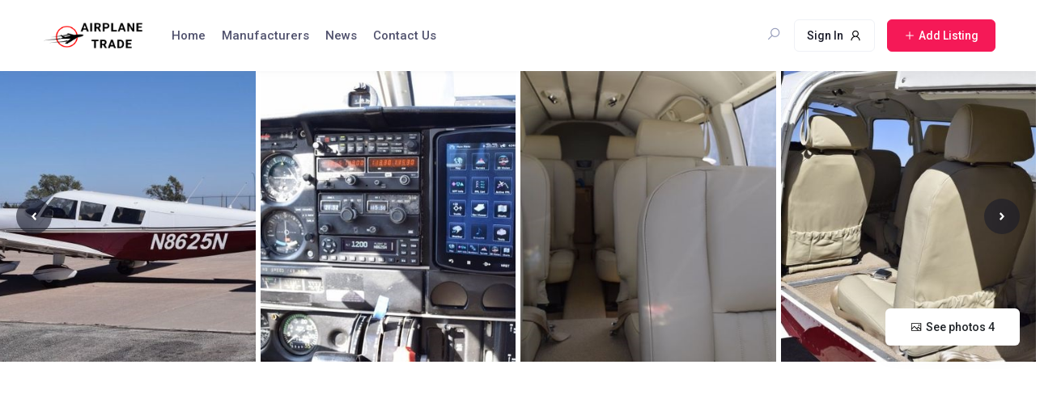

--- FILE ---
content_type: text/html; charset=UTF-8
request_url: https://www.airplane-trade.com/directory/1970-piper-pa-32-300-cherokee-six/
body_size: 41774
content:
<!DOCTYPE html>

<html lang="en-US" class="">

<head>

	<meta charset="UTF-8">

	<meta name="viewport" content="width=device-width, initial-scale=1.0">

	<link rel="profile" href="https://gmpg.org/xfn/11" />

	<meta name='robots' content='index, follow, max-image-preview:large, max-snippet:-1, max-video-preview:-1' />

	<!-- This site is optimized with the Yoast SEO Premium plugin v21.3 (Yoast SEO v24.3) - https://yoast.com/wordpress/plugins/seo/ -->
	<title>1970 Piper PA-32-300 Cherokee Six for Sale at Airplane-Trade.</title>
	<meta name="description" content="The Piper PA-32 Cherokee Six is a six-seat, high-performance, single-engine aircraft that was produced by Piper Aircraft between 1965 and 2007. It is a" />
	<link rel="canonical" href="https://www.airplane-trade.com/directory/1970-piper-pa-32-300-cherokee-six/" />
	<meta property="og:locale" content="en_US" />
	<meta property="og:type" content="article" />
	<meta property="og:title" content="1970 Piper PA-32-300 Cherokee Six for Sale at Airplane-Trade." />
	<meta property="og:description" content="The Piper PA-32 Cherokee Six is a six-seat, high-performance, single-engine aircraft that was produced by Piper Aircraft between 1965 and 2007. It is a" />
	<meta property="og:url" content="https://www.airplane-trade.com/directory/1970-piper-pa-32-300-cherokee-six/" />
	<meta property="og:site_name" content="Aircraftes for Sale - Buy or Sell New &amp; Used Airplanes - Airplane Trade" />
	<meta property="article:modified_time" content="2023-01-04T11:02:54+00:00" />
	<meta property="og:image" content="https://www.airplane-trade.com/wp-content/uploads/2023/01/1970-Piper-PA-32-300-Cherokee-Six.jpg" />
	<meta property="og:image:width" content="700" />
	<meta property="og:image:height" content="426" />
	<meta property="og:image:type" content="image/jpeg" />
	<meta name="twitter:card" content="summary_large_image" />
	<meta name="twitter:label1" content="Est. reading time" />
	<meta name="twitter:data1" content="1 minute" />
	<script type="application/ld+json" class="yoast-schema-graph">{"@context":"https://schema.org","@graph":[{"@type":"WebPage","@id":"https://www.airplane-trade.com/directory/1970-piper-pa-32-300-cherokee-six/","url":"https://www.airplane-trade.com/directory/1970-piper-pa-32-300-cherokee-six/","name":"1970 Piper PA-32-300 Cherokee Six for Sale at Airplane-Trade.","isPartOf":{"@id":"https://www.airplane-trade.com/#website"},"primaryImageOfPage":{"@id":"https://www.airplane-trade.com/directory/1970-piper-pa-32-300-cherokee-six/#primaryimage"},"image":{"@id":"https://www.airplane-trade.com/directory/1970-piper-pa-32-300-cherokee-six/#primaryimage"},"thumbnailUrl":"https://www.airplane-trade.com/wp-content/uploads/2023/01/1970-Piper-PA-32-300-Cherokee-Six.jpg","datePublished":"2023-01-04T11:02:53+00:00","dateModified":"2023-01-04T11:02:54+00:00","description":"The Piper PA-32 Cherokee Six is a six-seat, high-performance, single-engine aircraft that was produced by Piper Aircraft between 1965 and 2007. It is a","breadcrumb":{"@id":"https://www.airplane-trade.com/directory/1970-piper-pa-32-300-cherokee-six/#breadcrumb"},"inLanguage":"en-US","potentialAction":[{"@type":"ReadAction","target":["https://www.airplane-trade.com/directory/1970-piper-pa-32-300-cherokee-six/"]}]},{"@type":"ImageObject","inLanguage":"en-US","@id":"https://www.airplane-trade.com/directory/1970-piper-pa-32-300-cherokee-six/#primaryimage","url":"https://www.airplane-trade.com/wp-content/uploads/2023/01/1970-Piper-PA-32-300-Cherokee-Six.jpg","contentUrl":"https://www.airplane-trade.com/wp-content/uploads/2023/01/1970-Piper-PA-32-300-Cherokee-Six.jpg","width":700,"height":426},{"@type":"BreadcrumbList","@id":"https://www.airplane-trade.com/directory/1970-piper-pa-32-300-cherokee-six/#breadcrumb","itemListElement":[{"@type":"ListItem","position":1,"name":"Home","item":"https://www.airplane-trade.com/"},{"@type":"ListItem","position":2,"name":"Single Engine Piston","item":"https://www.airplane-trade.com/single-category/single-engine-piston/"},{"@type":"ListItem","position":3,"name":"PIPER CHEROKEE PA32 SERIES","item":"https://www.airplane-trade.com/single-category/piper-cherokee-pa32-series/"},{"@type":"ListItem","position":4,"name":"1970 Piper PA-32-300 Cherokee Six"}]},{"@type":"WebSite","@id":"https://www.airplane-trade.com/#website","url":"https://www.airplane-trade.com/","name":"Aircraftes for Sale - Buy or Sell New &amp; Used Airplanes - Airplane Trade","description":"Aircraftes for Sale - Buy or Sell New &amp; Used Airplanes Easy With Airplane-trade.com","publisher":{"@id":"https://www.airplane-trade.com/#organization"},"potentialAction":[{"@type":"SearchAction","target":{"@type":"EntryPoint","urlTemplate":"https://www.airplane-trade.com/?s={search_term_string}"},"query-input":{"@type":"PropertyValueSpecification","valueRequired":true,"valueName":"search_term_string"}}],"inLanguage":"en-US"},{"@type":"Organization","@id":"https://www.airplane-trade.com/#organization","name":"Aircraftes for Sale - Buy or Sell New &amp; Used Airplanes - Airplane Trade","url":"https://www.airplane-trade.com/","logo":{"@type":"ImageObject","inLanguage":"en-US","@id":"https://www.airplane-trade.com/#/schema/logo/image/","url":"https://www.airplane-trade.com/wp-content/uploads/2022/12/logo-4.png","contentUrl":"https://www.airplane-trade.com/wp-content/uploads/2022/12/logo-4.png","width":336,"height":100,"caption":"Aircraftes for Sale - Buy or Sell New &amp; Used Airplanes - Airplane Trade"},"image":{"@id":"https://www.airplane-trade.com/#/schema/logo/image/"}}]}</script>
	<!-- / Yoast SEO Premium plugin. -->


<link rel='dns-prefetch' href='//fonts.googleapis.com' />
<style id='wp-img-auto-sizes-contain-inline-css' type='text/css'>
img:is([sizes=auto i],[sizes^="auto," i]){contain-intrinsic-size:3000px 1500px}
/*# sourceURL=wp-img-auto-sizes-contain-inline-css */
</style>
<link rel='stylesheet' id='wp-block-library-css' href='https://www.airplane-trade.com/wp-includes/css/dist/block-library/style.min.css?ver=6.9' type='text/css' media='all' />
<style id='global-styles-inline-css' type='text/css'>
:root{--wp--preset--aspect-ratio--square: 1;--wp--preset--aspect-ratio--4-3: 4/3;--wp--preset--aspect-ratio--3-4: 3/4;--wp--preset--aspect-ratio--3-2: 3/2;--wp--preset--aspect-ratio--2-3: 2/3;--wp--preset--aspect-ratio--16-9: 16/9;--wp--preset--aspect-ratio--9-16: 9/16;--wp--preset--color--black: #000000;--wp--preset--color--cyan-bluish-gray: #abb8c3;--wp--preset--color--white: #ffffff;--wp--preset--color--pale-pink: #f78da7;--wp--preset--color--vivid-red: #cf2e2e;--wp--preset--color--luminous-vivid-orange: #ff6900;--wp--preset--color--luminous-vivid-amber: #fcb900;--wp--preset--color--light-green-cyan: #7bdcb5;--wp--preset--color--vivid-green-cyan: #00d084;--wp--preset--color--pale-cyan-blue: #8ed1fc;--wp--preset--color--vivid-cyan-blue: #0693e3;--wp--preset--color--vivid-purple: #9b51e0;--wp--preset--gradient--vivid-cyan-blue-to-vivid-purple: linear-gradient(135deg,rgb(6,147,227) 0%,rgb(155,81,224) 100%);--wp--preset--gradient--light-green-cyan-to-vivid-green-cyan: linear-gradient(135deg,rgb(122,220,180) 0%,rgb(0,208,130) 100%);--wp--preset--gradient--luminous-vivid-amber-to-luminous-vivid-orange: linear-gradient(135deg,rgb(252,185,0) 0%,rgb(255,105,0) 100%);--wp--preset--gradient--luminous-vivid-orange-to-vivid-red: linear-gradient(135deg,rgb(255,105,0) 0%,rgb(207,46,46) 100%);--wp--preset--gradient--very-light-gray-to-cyan-bluish-gray: linear-gradient(135deg,rgb(238,238,238) 0%,rgb(169,184,195) 100%);--wp--preset--gradient--cool-to-warm-spectrum: linear-gradient(135deg,rgb(74,234,220) 0%,rgb(151,120,209) 20%,rgb(207,42,186) 40%,rgb(238,44,130) 60%,rgb(251,105,98) 80%,rgb(254,248,76) 100%);--wp--preset--gradient--blush-light-purple: linear-gradient(135deg,rgb(255,206,236) 0%,rgb(152,150,240) 100%);--wp--preset--gradient--blush-bordeaux: linear-gradient(135deg,rgb(254,205,165) 0%,rgb(254,45,45) 50%,rgb(107,0,62) 100%);--wp--preset--gradient--luminous-dusk: linear-gradient(135deg,rgb(255,203,112) 0%,rgb(199,81,192) 50%,rgb(65,88,208) 100%);--wp--preset--gradient--pale-ocean: linear-gradient(135deg,rgb(255,245,203) 0%,rgb(182,227,212) 50%,rgb(51,167,181) 100%);--wp--preset--gradient--electric-grass: linear-gradient(135deg,rgb(202,248,128) 0%,rgb(113,206,126) 100%);--wp--preset--gradient--midnight: linear-gradient(135deg,rgb(2,3,129) 0%,rgb(40,116,252) 100%);--wp--preset--font-size--small: 13px;--wp--preset--font-size--medium: 20px;--wp--preset--font-size--large: 36px;--wp--preset--font-size--x-large: 42px;--wp--preset--spacing--20: 0.44rem;--wp--preset--spacing--30: 0.67rem;--wp--preset--spacing--40: 1rem;--wp--preset--spacing--50: 1.5rem;--wp--preset--spacing--60: 2.25rem;--wp--preset--spacing--70: 3.38rem;--wp--preset--spacing--80: 5.06rem;--wp--preset--shadow--natural: 6px 6px 9px rgba(0, 0, 0, 0.2);--wp--preset--shadow--deep: 12px 12px 50px rgba(0, 0, 0, 0.4);--wp--preset--shadow--sharp: 6px 6px 0px rgba(0, 0, 0, 0.2);--wp--preset--shadow--outlined: 6px 6px 0px -3px rgb(255, 255, 255), 6px 6px rgb(0, 0, 0);--wp--preset--shadow--crisp: 6px 6px 0px rgb(0, 0, 0);}:where(.is-layout-flex){gap: 0.5em;}:where(.is-layout-grid){gap: 0.5em;}body .is-layout-flex{display: flex;}.is-layout-flex{flex-wrap: wrap;align-items: center;}.is-layout-flex > :is(*, div){margin: 0;}body .is-layout-grid{display: grid;}.is-layout-grid > :is(*, div){margin: 0;}:where(.wp-block-columns.is-layout-flex){gap: 2em;}:where(.wp-block-columns.is-layout-grid){gap: 2em;}:where(.wp-block-post-template.is-layout-flex){gap: 1.25em;}:where(.wp-block-post-template.is-layout-grid){gap: 1.25em;}.has-black-color{color: var(--wp--preset--color--black) !important;}.has-cyan-bluish-gray-color{color: var(--wp--preset--color--cyan-bluish-gray) !important;}.has-white-color{color: var(--wp--preset--color--white) !important;}.has-pale-pink-color{color: var(--wp--preset--color--pale-pink) !important;}.has-vivid-red-color{color: var(--wp--preset--color--vivid-red) !important;}.has-luminous-vivid-orange-color{color: var(--wp--preset--color--luminous-vivid-orange) !important;}.has-luminous-vivid-amber-color{color: var(--wp--preset--color--luminous-vivid-amber) !important;}.has-light-green-cyan-color{color: var(--wp--preset--color--light-green-cyan) !important;}.has-vivid-green-cyan-color{color: var(--wp--preset--color--vivid-green-cyan) !important;}.has-pale-cyan-blue-color{color: var(--wp--preset--color--pale-cyan-blue) !important;}.has-vivid-cyan-blue-color{color: var(--wp--preset--color--vivid-cyan-blue) !important;}.has-vivid-purple-color{color: var(--wp--preset--color--vivid-purple) !important;}.has-black-background-color{background-color: var(--wp--preset--color--black) !important;}.has-cyan-bluish-gray-background-color{background-color: var(--wp--preset--color--cyan-bluish-gray) !important;}.has-white-background-color{background-color: var(--wp--preset--color--white) !important;}.has-pale-pink-background-color{background-color: var(--wp--preset--color--pale-pink) !important;}.has-vivid-red-background-color{background-color: var(--wp--preset--color--vivid-red) !important;}.has-luminous-vivid-orange-background-color{background-color: var(--wp--preset--color--luminous-vivid-orange) !important;}.has-luminous-vivid-amber-background-color{background-color: var(--wp--preset--color--luminous-vivid-amber) !important;}.has-light-green-cyan-background-color{background-color: var(--wp--preset--color--light-green-cyan) !important;}.has-vivid-green-cyan-background-color{background-color: var(--wp--preset--color--vivid-green-cyan) !important;}.has-pale-cyan-blue-background-color{background-color: var(--wp--preset--color--pale-cyan-blue) !important;}.has-vivid-cyan-blue-background-color{background-color: var(--wp--preset--color--vivid-cyan-blue) !important;}.has-vivid-purple-background-color{background-color: var(--wp--preset--color--vivid-purple) !important;}.has-black-border-color{border-color: var(--wp--preset--color--black) !important;}.has-cyan-bluish-gray-border-color{border-color: var(--wp--preset--color--cyan-bluish-gray) !important;}.has-white-border-color{border-color: var(--wp--preset--color--white) !important;}.has-pale-pink-border-color{border-color: var(--wp--preset--color--pale-pink) !important;}.has-vivid-red-border-color{border-color: var(--wp--preset--color--vivid-red) !important;}.has-luminous-vivid-orange-border-color{border-color: var(--wp--preset--color--luminous-vivid-orange) !important;}.has-luminous-vivid-amber-border-color{border-color: var(--wp--preset--color--luminous-vivid-amber) !important;}.has-light-green-cyan-border-color{border-color: var(--wp--preset--color--light-green-cyan) !important;}.has-vivid-green-cyan-border-color{border-color: var(--wp--preset--color--vivid-green-cyan) !important;}.has-pale-cyan-blue-border-color{border-color: var(--wp--preset--color--pale-cyan-blue) !important;}.has-vivid-cyan-blue-border-color{border-color: var(--wp--preset--color--vivid-cyan-blue) !important;}.has-vivid-purple-border-color{border-color: var(--wp--preset--color--vivid-purple) !important;}.has-vivid-cyan-blue-to-vivid-purple-gradient-background{background: var(--wp--preset--gradient--vivid-cyan-blue-to-vivid-purple) !important;}.has-light-green-cyan-to-vivid-green-cyan-gradient-background{background: var(--wp--preset--gradient--light-green-cyan-to-vivid-green-cyan) !important;}.has-luminous-vivid-amber-to-luminous-vivid-orange-gradient-background{background: var(--wp--preset--gradient--luminous-vivid-amber-to-luminous-vivid-orange) !important;}.has-luminous-vivid-orange-to-vivid-red-gradient-background{background: var(--wp--preset--gradient--luminous-vivid-orange-to-vivid-red) !important;}.has-very-light-gray-to-cyan-bluish-gray-gradient-background{background: var(--wp--preset--gradient--very-light-gray-to-cyan-bluish-gray) !important;}.has-cool-to-warm-spectrum-gradient-background{background: var(--wp--preset--gradient--cool-to-warm-spectrum) !important;}.has-blush-light-purple-gradient-background{background: var(--wp--preset--gradient--blush-light-purple) !important;}.has-blush-bordeaux-gradient-background{background: var(--wp--preset--gradient--blush-bordeaux) !important;}.has-luminous-dusk-gradient-background{background: var(--wp--preset--gradient--luminous-dusk) !important;}.has-pale-ocean-gradient-background{background: var(--wp--preset--gradient--pale-ocean) !important;}.has-electric-grass-gradient-background{background: var(--wp--preset--gradient--electric-grass) !important;}.has-midnight-gradient-background{background: var(--wp--preset--gradient--midnight) !important;}.has-small-font-size{font-size: var(--wp--preset--font-size--small) !important;}.has-medium-font-size{font-size: var(--wp--preset--font-size--medium) !important;}.has-large-font-size{font-size: var(--wp--preset--font-size--large) !important;}.has-x-large-font-size{font-size: var(--wp--preset--font-size--x-large) !important;}
/*# sourceURL=global-styles-inline-css */
</style>

<style id='classic-theme-styles-inline-css' type='text/css'>
/*! This file is auto-generated */
.wp-block-button__link{color:#fff;background-color:#32373c;border-radius:9999px;box-shadow:none;text-decoration:none;padding:calc(.667em + 2px) calc(1.333em + 2px);font-size:1.125em}.wp-block-file__button{background:#32373c;color:#fff;text-decoration:none}
/*# sourceURL=/wp-includes/css/classic-themes.min.css */
</style>
<link rel='stylesheet' id='directorist-blocks-common-css' href='https://www.airplane-trade.com/wp-content/plugins/directorist/blocks/assets/index.css?ver=1' type='text/css' media='all' />
<link rel='stylesheet' id='contact-form-7-css' href='https://www.airplane-trade.com/wp-content/plugins/contact-form-7/includes/css/styles.css?ver=6.0.3' type='text/css' media='all' />
<link rel='stylesheet' id='directorist-openstreet-map-leaflet-css' href='https://www.airplane-trade.com/wp-content/plugins/directorist/assets/vendor-css/openstreet-map/leaflet.css?ver=1770093743' type='text/css' media='all' />
<link rel='stylesheet' id='directorist-openstreet-map-openstreet-css' href='https://www.airplane-trade.com/wp-content/plugins/directorist/assets/vendor-css/openstreet-map/openstreet.css?ver=1770093743' type='text/css' media='all' />
<link rel='stylesheet' id='directorist-main-style-css' href='https://www.airplane-trade.com/wp-content/plugins/directorist/assets/css/public-main.css?ver=1770093743' type='text/css' media='all' />
<style id='directorist-main-style-inline-css' type='text/css'>
:root{--directorist-color-primary:#444752;--directorist-color-primary-rgb:68,71,82;--directorist-color-secondary:#F2F3F5;--directorist-color-secondary-rgb:242,243,245;--directorist-color-dark:#000;--directorist-color-dark-rgb:0,0,0;--directorist-color-success:#28A800;--directorist-color-success-rgb:40,168,0;--directorist-color-info:#2c99ff;--directorist-color-info-rgb:44,153,255;--directorist-color-warning:#f28100;--directorist-color-warning-rgb:242,129,0;--directorist-color-danger:#f80718;--directorist-color-danger-rgb:248,7,24;--directorist-color-white:#fff;--directorist-color-white-rgb:255,255,255;--directorist-color-body:#404040;--directorist-color-gray:#bcbcbc;--directorist-color-gray-rgb:188,188,188;--directorist-color-gray-hover:#BCBCBC;--directorist-color-light:#ededed;--directorist-color-light-hover:#fff;--directorist-color-light-gray:#808080;--directorist-color-light-gray-rgb:237,237,237;--directorist-color-deep-gray:#808080;--directorist-color-bg-gray:#f4f4f4;--directorist-color-bg-light-gray:#F4F5F6;--directorist-color-bg-light:#EDEDED;--directorist-color-placeholder:#6c757d;--directorist-color-overlay:rgba(var(--directorist-color-dark-rgb),.5);--directorist-color-overlay-normal:rgba(var(--directorist-color-dark-rgb),.2);--directorist-color-border:#e9e9e9;--directorist-color-border-light:#f5f5f5;--directorist-color-border-gray:#d9d9d9;--directorist-box-shadow:0 4px 6px rgba(0,0,0,.04);--directorist-box-shadow-sm:0 2px 5px rgba(0,0,0,.05);--directorist-color-open-badge:#32cc6f;--directorist-color-closed-badge:#e23636;--directorist-color-featured-badge:#fa8b0c;--directorist-color-popular-badge:#f51957;--directorist-color-new-badge:#122069;--directorist-color-marker-shape:#444752;--directorist-color-marker-icon:#fff;--directorist-color-marker-shape-rgb:68,71,82;--directorist-fw-regular:400;--directorist-fw-medium:500;--directorist-fw-semiBold:600;--directorist-fw-bold:700;--directorist-border-radius-xs:8px;--directorist-border-radius-sm:10px;--directorist-border-radius-md:12px;--directorist-border-radius-lg:16px;--directorist-color-btn:var(--directorist-color-primary);--directorist-color-btn-hover:rgba(var(--directorist-color-primary-rgb),.80);--directorist-color-btn-border:var(--directorist-color-primary);--directorist-color-btn-primary:#fff;--directorist-color-btn-primary-rgb:68,71,82;--directorist-color-btn-primary-bg:#444752;--directorist-color-btn-primary-border:#444752;--directorist-color-btn-secondary:#404040;--directorist-color-btn-secondary-rgb:242,243,245;--directorist-color-btn-secondary-bg:#f2f3f5;--directorist-color-btn-secondary-border:#f2f3f5;--directorist-color-star:var(--directorist-color-warning);--gallery-crop-width:740px;--gallery-crop-height:580px}.pricing .price_action .price_action--btn,#directorist.atbd_wrapper .btn-primary,.default-ad-search .submit_btn .btn-default,.atbd_content_active #directorist.atbd_wrapper.dashboard_area .user_pro_img_area .user_img .choose_btn #upload_pro_pic,#directorist.atbd_wrapper .at-modal .at-modal-close,.atbdp_login_form_shortcode #loginform p input[type=submit],.atbd_manage_fees_wrapper .table tr .action p .btn-block,#directorist.atbd_wrapper #atbdp-checkout-form #atbdp_checkout_submit_btn,#directorist.atbd_wrapper .ezmu__btn,.default-ad-search .submit_btn .btn-primary,.directorist-content-active .widget.atbd_widget .directorist .btn,.directorist-btn.directorist-btn-dark,.atbd-add-payment-method form .atbd-save-card,#bhCopyTime,#bhAddNew,.directorist-content-active .widget.atbd_widget .atbd_author_info_widget .btn{color:var(--directorist-color-white)}.pricing .price_action .price_action--btn:hover,#directorist.atbd_wrapper .btn-primary:hover,.default-ad-search .submit_btn .btn-default:hover,.atbd_content_active #directorist.atbd_wrapper.dashboard_area .user_pro_img_area .user_img .choose_btn #upload_pro_pic:hover,#directorist.atbd_wrapper .at-modal .at-modal-close:hover,.atbdp_login_form_shortcode #loginform p input[type=submit]:hover,.atbd_manage_fees_wrapper .table tr .action p .btn-block:hover,#directorist.atbd_wrapper #atbdp-checkout-form #atbdp_checkout_submit_btn:hover,#directorist.atbd_wrapper .ezmu__btn:hover,.default-ad-search .submit_btn .btn-primary:hover,.directorist-content-active .widget.atbd_widget .directorist .btn:hover,.directorist-btn.directorist-btn-dark:hover,.atbd-add-payment-method form .atbd-save-card:hover,#bhCopyTime:hover,#bhAddNew:hover,.bdb-select-hours .bdb-remove:hover,.directorist-content-active .widget.atbd_widget .atbd_author_info_widget .btn:hover{color:var(--directorist-color-white)}.pricing .price_action .price_action--btn,#directorist.atbd_wrapper .btn-primary,.default-ad-search .submit_btn .btn-default,.atbd_content_active #directorist.atbd_wrapper.dashboard_area .user_pro_img_area .user_img .choose_btn #upload_pro_pic,#directorist.atbd_wrapper .at-modal .at-modal-close,.atbdp_login_form_shortcode #loginform p input[type=submit],.atbd_manage_fees_wrapper .table tr .action p .btn-block,#directorist.atbd_wrapper .ezmu__btn,.default-ad-search .submit_btn .btn-primary .directorist-content-active .widget.atbd_widget .directorist .btn,.directorist-btn.directorist-btn-dark,.atbd-add-payment-method form .atbd-save-card,#bhCopyTime,#bhAddNew,.bdb-select-hours .bdb-remove,.directorist-content-active .widget.atbd_widget .atbd_author_info_widget .btn{background:var(--directorist-color-btn-primary-bg)}.pricing .price_action .price_action--btn:hover,#directorist.atbd_wrapper .btn-primary:hover,#directorist.atbd_wrapper .at-modal .at-modal-close:hover,.default-ad-search .submit_btn .btn-default:hover,.atbd_content_active #directorist.atbd_wrapper.dashboard_area .user_pro_img_area .user_img .choose_btn #upload_pro_pic:hover,.atbdp_login_form_shortcode #loginform p input[type=submit]:hover,#directorist.atbd_wrapper .ezmu__btn:hover,.default-ad-search .submit_btn .btn-primary:hover,.directorist-content-active .widget.atbd_widget .directorist .btn:hover,.directorist-btn.directorist-btn-dark:hover,.atbd-add-payment-method form .atbd-save-card:hover,#bhCopyTime:hover,#bhAddNew:hover,.bdb-select-hours .bdb-remove:hover,.directorist-content-active .widget.atbd_widget .atbd_author_info_widget .btn:hover{background:var(--directorist-color-btn-hover)}#directorist.atbd_wrapper .btn-primary,.default-ad-search .submit_btn .btn-default,.atbdp_login_form_shortcode #loginform p input[type=submit],.default-ad-search .submit_btn .btn-primary,.directorist-content-active .widget.atbd_widget .directorist .btn,.atbd-add-payment-method form .atbd-save-card,.directorist-content-active .widget.atbd_widget .atbd_author_info_widget .btn{border-color:var(--directorist-color-btn-border)}#directorist.atbd_wrapper .btn-primary:hover,.default-ad-search .submit_btn .btn-default:hover,.atbdp_login_form_shortcode #loginform p input[type=submit]:hover,.default-ad-search .submit_btn .btn-primary:hover,.directorist-content-active .widget.atbd_widget .directorist .btn:hover,.atbd-add-payment-method form .atbd-save-card:hover,.directorist-content-active .widget.atbd_widget .atbd_author_info_widget .btn:hover{border-color:var(--directorist-color-primary)}.atbd_bg-success i::after,.atbd_content_active #directorist.atbd_wrapper .atbd_badge.atbd_badge_open i::after,.atbd_content_active .widget.atbd_widget[id^=bd] .atbd_badge.atbd_badge_open i::after,.atbd_content_active .widget.atbd_widget[id^=dcl] .atbd_badge.atbd_badge_open i::after,.atbd_content_active #directorist.atbd_wrapper .widget.atbd_widget .atbd_badge.atbd_badge_open i::after,.directorist-badge-open{background:var(--directorist-color-open-badge)!important}.atbd_bg-danger i::after,.atbd_content_active #directorist.atbd_wrapper .atbd_give_review_area #atbd_up_preview .atbd_up_prev .rmrf:hover i::after,.atbd_content_active #directorist.atbd_wrapper .atbd_badge.atbd_badge_close i::after,.atbd_content_active .widget.atbd_widget[id^=bd] .atbd_badge.atbd_badge_close i::after,.atbd_content_active .widget.atbd_widget[id^=dcl] .atbd_badge.atbd_badge_close i::after,.atbd_content_active #directorist.atbd_wrapper .widget.atbd_widget .atbd_badge.atbd_badge_close i::after,.directorist-badge-close,.directorist-badge.directorist-badge-danger{background:var(--directorist-color-closed-badge)!important}.atbd_bg-badge-feature i::after,.atbd_content_active #directorist.atbd_wrapper .atbd_badge.atbd_badge_featured i::after,.atbd_content_active .widget.atbd_widget[id^=bd] .atbd_badge.atbd_badge_featured i::after,.atbd_content_active .widget.atbd_widget[id^=dcl] .atbd_badge.atbd_badge_featured i::after,.atbd_content_active #directorist.atbd_wrapper .widget.atbd_widget .atbd_badge.atbd_badge_featured i::after,.directorist-listing-single .directorist-badge.directorist-badge-featured i::after{background:var(--directorist-color-featured-badge)!important}.atbd_bg-badge-popular i::after,.atbd_content_active #directorist.atbd_wrapper .atbd_badge.atbd_badge_popular i::after,.atbd_content_active .widget.atbd_widget[id^=bd] .atbd_badge.atbd_badge_popular i::after,.atbd_content_active .widget.atbd_widget[id^=dcl] .atbd_badge.atbd_badge_popular i::after,.atbd_content_active #directorist.atbd_wrapper .widget.atbd_widget .atbd_badge.atbd_badge_popular i::after,.directorist-listing-single .directorist-badge.directorist-badge-popular i::after{background:var(--directorist-color-popular-badge)!important}.atbd_content_active #directorist.atbd_wrapper .atbd_badge.atbd_badge_new,.directorist-listing-single .directorist-badge.directorist-badge-new i::after{background:var(--directorist-color-new-badge)!important}.ads-advanced .price-frequency .pf-btn input:checked+span,.atbdpr-range .ui-slider-horizontal .ui-slider-range,.custom-control .custom-control-input:checked~.check--select,#directorist.atbd_wrapper .pagination .nav-links .current,.atbd_director_social_wrap a,.widget.atbd_widget[id^=bd] .atbd_author_info_widget .directorist-author-social li a,.widget.atbd_widget[id^=dcl] .atbd_author_info_widget .directorist-author-social li a,.atbd_content_active #directorist.atbd_wrapper .widget.atbd_widget .atbdp.atbdp-widget-tags ul li a:hover{background:var(--directorist-color-primary)!important}.ads-advanced .price-frequency .pf-btn input:checked+span,.directorist-content-active .directorist-type-nav__list .directorist-type-nav__list__current .directorist-type-nav__link,.atbdpr-range .ui-slider-horizontal .ui-slider-handle,.custom-control .custom-control-input:checked~.check--select,.custom-control .custom-control-input:checked~.radio--select,#atpp-plan-change-modal .atm-contents-inner .dcl_pricing_plan input:checked+label:before,#dwpp-plan-renew-modal .atm-contents-inner .dcl_pricing_plan input:checked+label:before{border-color:var(--directorist-color-primary)}.atbd_map_shape{background:var(--directorist-color-marker-shape)!important}.map-icon-label i,.atbd_map_shape>span{color:var(--directorist-color-marker-icon)!important}
:root{--directorist-color-primary:#444752;--directorist-color-primary-rgb:68,71,82;--directorist-color-secondary:#F2F3F5;--directorist-color-secondary-rgb:242,243,245;--directorist-color-dark:#000;--directorist-color-dark-rgb:0,0,0;--directorist-color-success:#28A800;--directorist-color-success-rgb:40,168,0;--directorist-color-info:#2c99ff;--directorist-color-info-rgb:44,153,255;--directorist-color-warning:#f28100;--directorist-color-warning-rgb:242,129,0;--directorist-color-danger:#f80718;--directorist-color-danger-rgb:248,7,24;--directorist-color-white:#fff;--directorist-color-white-rgb:255,255,255;--directorist-color-body:#404040;--directorist-color-gray:#bcbcbc;--directorist-color-gray-rgb:188,188,188;--directorist-color-gray-hover:#BCBCBC;--directorist-color-light:#ededed;--directorist-color-light-hover:#fff;--directorist-color-light-gray:#808080;--directorist-color-light-gray-rgb:237,237,237;--directorist-color-deep-gray:#808080;--directorist-color-bg-gray:#f4f4f4;--directorist-color-bg-light-gray:#F4F5F6;--directorist-color-bg-light:#EDEDED;--directorist-color-placeholder:#6c757d;--directorist-color-overlay:rgba(var(--directorist-color-dark-rgb),.5);--directorist-color-overlay-normal:rgba(var(--directorist-color-dark-rgb),.2);--directorist-color-border:#e9e9e9;--directorist-color-border-light:#f5f5f5;--directorist-color-border-gray:#d9d9d9;--directorist-box-shadow:0 4px 6px rgba(0,0,0,.04);--directorist-box-shadow-sm:0 2px 5px rgba(0,0,0,.05);--directorist-color-open-badge:#32cc6f;--directorist-color-closed-badge:#e23636;--directorist-color-featured-badge:#fa8b0c;--directorist-color-popular-badge:#f51957;--directorist-color-new-badge:#122069;--directorist-color-marker-shape:#444752;--directorist-color-marker-icon:#fff;--directorist-color-marker-shape-rgb:68,71,82;--directorist-fw-regular:400;--directorist-fw-medium:500;--directorist-fw-semiBold:600;--directorist-fw-bold:700;--directorist-border-radius-xs:8px;--directorist-border-radius-sm:10px;--directorist-border-radius-md:12px;--directorist-border-radius-lg:16px;--directorist-color-btn:var(--directorist-color-primary);--directorist-color-btn-hover:rgba(var(--directorist-color-primary-rgb),.80);--directorist-color-btn-border:var(--directorist-color-primary);--directorist-color-btn-primary:#fff;--directorist-color-btn-primary-rgb:68,71,82;--directorist-color-btn-primary-bg:#444752;--directorist-color-btn-primary-border:#444752;--directorist-color-btn-secondary:#404040;--directorist-color-btn-secondary-rgb:242,243,245;--directorist-color-btn-secondary-bg:#f2f3f5;--directorist-color-btn-secondary-border:#f2f3f5;--directorist-color-star:var(--directorist-color-warning);--gallery-crop-width:740px;--gallery-crop-height:580px}.pricing .price_action .price_action--btn,#directorist.atbd_wrapper .btn-primary,.default-ad-search .submit_btn .btn-default,.atbd_content_active #directorist.atbd_wrapper.dashboard_area .user_pro_img_area .user_img .choose_btn #upload_pro_pic,#directorist.atbd_wrapper .at-modal .at-modal-close,.atbdp_login_form_shortcode #loginform p input[type=submit],.atbd_manage_fees_wrapper .table tr .action p .btn-block,#directorist.atbd_wrapper #atbdp-checkout-form #atbdp_checkout_submit_btn,#directorist.atbd_wrapper .ezmu__btn,.default-ad-search .submit_btn .btn-primary,.directorist-content-active .widget.atbd_widget .directorist .btn,.directorist-btn.directorist-btn-dark,.atbd-add-payment-method form .atbd-save-card,#bhCopyTime,#bhAddNew,.directorist-content-active .widget.atbd_widget .atbd_author_info_widget .btn{color:var(--directorist-color-white)}.pricing .price_action .price_action--btn:hover,#directorist.atbd_wrapper .btn-primary:hover,.default-ad-search .submit_btn .btn-default:hover,.atbd_content_active #directorist.atbd_wrapper.dashboard_area .user_pro_img_area .user_img .choose_btn #upload_pro_pic:hover,#directorist.atbd_wrapper .at-modal .at-modal-close:hover,.atbdp_login_form_shortcode #loginform p input[type=submit]:hover,.atbd_manage_fees_wrapper .table tr .action p .btn-block:hover,#directorist.atbd_wrapper #atbdp-checkout-form #atbdp_checkout_submit_btn:hover,#directorist.atbd_wrapper .ezmu__btn:hover,.default-ad-search .submit_btn .btn-primary:hover,.directorist-content-active .widget.atbd_widget .directorist .btn:hover,.directorist-btn.directorist-btn-dark:hover,.atbd-add-payment-method form .atbd-save-card:hover,#bhCopyTime:hover,#bhAddNew:hover,.bdb-select-hours .bdb-remove:hover,.directorist-content-active .widget.atbd_widget .atbd_author_info_widget .btn:hover{color:var(--directorist-color-white)}.pricing .price_action .price_action--btn,#directorist.atbd_wrapper .btn-primary,.default-ad-search .submit_btn .btn-default,.atbd_content_active #directorist.atbd_wrapper.dashboard_area .user_pro_img_area .user_img .choose_btn #upload_pro_pic,#directorist.atbd_wrapper .at-modal .at-modal-close,.atbdp_login_form_shortcode #loginform p input[type=submit],.atbd_manage_fees_wrapper .table tr .action p .btn-block,#directorist.atbd_wrapper .ezmu__btn,.default-ad-search .submit_btn .btn-primary .directorist-content-active .widget.atbd_widget .directorist .btn,.directorist-btn.directorist-btn-dark,.atbd-add-payment-method form .atbd-save-card,#bhCopyTime,#bhAddNew,.bdb-select-hours .bdb-remove,.directorist-content-active .widget.atbd_widget .atbd_author_info_widget .btn{background:var(--directorist-color-btn-primary-bg)}.pricing .price_action .price_action--btn:hover,#directorist.atbd_wrapper .btn-primary:hover,#directorist.atbd_wrapper .at-modal .at-modal-close:hover,.default-ad-search .submit_btn .btn-default:hover,.atbd_content_active #directorist.atbd_wrapper.dashboard_area .user_pro_img_area .user_img .choose_btn #upload_pro_pic:hover,.atbdp_login_form_shortcode #loginform p input[type=submit]:hover,#directorist.atbd_wrapper .ezmu__btn:hover,.default-ad-search .submit_btn .btn-primary:hover,.directorist-content-active .widget.atbd_widget .directorist .btn:hover,.directorist-btn.directorist-btn-dark:hover,.atbd-add-payment-method form .atbd-save-card:hover,#bhCopyTime:hover,#bhAddNew:hover,.bdb-select-hours .bdb-remove:hover,.directorist-content-active .widget.atbd_widget .atbd_author_info_widget .btn:hover{background:var(--directorist-color-btn-hover)}#directorist.atbd_wrapper .btn-primary,.default-ad-search .submit_btn .btn-default,.atbdp_login_form_shortcode #loginform p input[type=submit],.default-ad-search .submit_btn .btn-primary,.directorist-content-active .widget.atbd_widget .directorist .btn,.atbd-add-payment-method form .atbd-save-card,.directorist-content-active .widget.atbd_widget .atbd_author_info_widget .btn{border-color:var(--directorist-color-btn-border)}#directorist.atbd_wrapper .btn-primary:hover,.default-ad-search .submit_btn .btn-default:hover,.atbdp_login_form_shortcode #loginform p input[type=submit]:hover,.default-ad-search .submit_btn .btn-primary:hover,.directorist-content-active .widget.atbd_widget .directorist .btn:hover,.atbd-add-payment-method form .atbd-save-card:hover,.directorist-content-active .widget.atbd_widget .atbd_author_info_widget .btn:hover{border-color:var(--directorist-color-primary)}.atbd_bg-success i::after,.atbd_content_active #directorist.atbd_wrapper .atbd_badge.atbd_badge_open i::after,.atbd_content_active .widget.atbd_widget[id^=bd] .atbd_badge.atbd_badge_open i::after,.atbd_content_active .widget.atbd_widget[id^=dcl] .atbd_badge.atbd_badge_open i::after,.atbd_content_active #directorist.atbd_wrapper .widget.atbd_widget .atbd_badge.atbd_badge_open i::after,.directorist-badge-open{background:var(--directorist-color-open-badge)!important}.atbd_bg-danger i::after,.atbd_content_active #directorist.atbd_wrapper .atbd_give_review_area #atbd_up_preview .atbd_up_prev .rmrf:hover i::after,.atbd_content_active #directorist.atbd_wrapper .atbd_badge.atbd_badge_close i::after,.atbd_content_active .widget.atbd_widget[id^=bd] .atbd_badge.atbd_badge_close i::after,.atbd_content_active .widget.atbd_widget[id^=dcl] .atbd_badge.atbd_badge_close i::after,.atbd_content_active #directorist.atbd_wrapper .widget.atbd_widget .atbd_badge.atbd_badge_close i::after,.directorist-badge-close,.directorist-badge.directorist-badge-danger{background:var(--directorist-color-closed-badge)!important}.atbd_bg-badge-feature i::after,.atbd_content_active #directorist.atbd_wrapper .atbd_badge.atbd_badge_featured i::after,.atbd_content_active .widget.atbd_widget[id^=bd] .atbd_badge.atbd_badge_featured i::after,.atbd_content_active .widget.atbd_widget[id^=dcl] .atbd_badge.atbd_badge_featured i::after,.atbd_content_active #directorist.atbd_wrapper .widget.atbd_widget .atbd_badge.atbd_badge_featured i::after,.directorist-listing-single .directorist-badge.directorist-badge-featured i::after{background:var(--directorist-color-featured-badge)!important}.atbd_bg-badge-popular i::after,.atbd_content_active #directorist.atbd_wrapper .atbd_badge.atbd_badge_popular i::after,.atbd_content_active .widget.atbd_widget[id^=bd] .atbd_badge.atbd_badge_popular i::after,.atbd_content_active .widget.atbd_widget[id^=dcl] .atbd_badge.atbd_badge_popular i::after,.atbd_content_active #directorist.atbd_wrapper .widget.atbd_widget .atbd_badge.atbd_badge_popular i::after,.directorist-listing-single .directorist-badge.directorist-badge-popular i::after{background:var(--directorist-color-popular-badge)!important}.atbd_content_active #directorist.atbd_wrapper .atbd_badge.atbd_badge_new,.directorist-listing-single .directorist-badge.directorist-badge-new i::after{background:var(--directorist-color-new-badge)!important}.ads-advanced .price-frequency .pf-btn input:checked+span,.atbdpr-range .ui-slider-horizontal .ui-slider-range,.custom-control .custom-control-input:checked~.check--select,#directorist.atbd_wrapper .pagination .nav-links .current,.atbd_director_social_wrap a,.widget.atbd_widget[id^=bd] .atbd_author_info_widget .directorist-author-social li a,.widget.atbd_widget[id^=dcl] .atbd_author_info_widget .directorist-author-social li a,.atbd_content_active #directorist.atbd_wrapper .widget.atbd_widget .atbdp.atbdp-widget-tags ul li a:hover{background:var(--directorist-color-primary)!important}.ads-advanced .price-frequency .pf-btn input:checked+span,.directorist-content-active .directorist-type-nav__list .directorist-type-nav__list__current .directorist-type-nav__link,.atbdpr-range .ui-slider-horizontal .ui-slider-handle,.custom-control .custom-control-input:checked~.check--select,.custom-control .custom-control-input:checked~.radio--select,#atpp-plan-change-modal .atm-contents-inner .dcl_pricing_plan input:checked+label:before,#dwpp-plan-renew-modal .atm-contents-inner .dcl_pricing_plan input:checked+label:before{border-color:var(--directorist-color-primary)}.atbd_map_shape{background:var(--directorist-color-marker-shape)!important}.map-icon-label i,.atbd_map_shape>span{color:var(--directorist-color-marker-icon)!important}
/*# sourceURL=directorist-main-style-inline-css */
</style>
<link rel='stylesheet' id='directorist-select2-style-css' href='https://www.airplane-trade.com/wp-content/plugins/directorist/assets/vendor-css/select2.css?ver=1770093743' type='text/css' media='all' />
<link rel='stylesheet' id='directorist-ez-media-uploader-style-css' href='https://www.airplane-trade.com/wp-content/plugins/directorist/assets/vendor-css/ez-media-uploader.css?ver=1770093743' type='text/css' media='all' />
<link rel='stylesheet' id='directorist-swiper-style-css' href='https://www.airplane-trade.com/wp-content/plugins/directorist/assets/vendor-css/swiper.css?ver=1770093743' type='text/css' media='all' />
<link rel='stylesheet' id='directorist-sweetalert-style-css' href='https://www.airplane-trade.com/wp-content/plugins/directorist/assets/vendor-css/sweetalert.css?ver=1770093743' type='text/css' media='all' />
<link rel='stylesheet' id='akfe-style-css' href='https://www.airplane-trade.com/wp-content/plugins/addonskit-for-elementor/assets/css/style-global.css?ver=1.1.4' type='text/css' media='all' />
<link rel='stylesheet' id='csf-google-web-fonts-css' href='//fonts.googleapis.com/css?family=Roboto%3A400%2C500&#038;ver=6.9#038;display=swap' type='text/css' media='all' />
<link rel='stylesheet' id='swiper-css' href='https://www.airplane-trade.com/wp-content/plugins/elementor/assets/lib/swiper/v8/css/swiper.min.css?ver=8.4.5' type='text/css' media='all' />
<link rel='stylesheet' id='magnific-popup-css' href='https://www.airplane-trade.com/wp-content/themes/onelisting/assets/vendors/magnific-popup/magnific-popup.css?ver=2.0.8' type='text/css' media='all' />
<link rel='stylesheet' id='bootstrap-css' href='https://www.airplane-trade.com/wp-content/themes/onelisting/assets/vendors/bootstrap/css/bootstrap.min.css?ver=2.0.8' type='text/css' media='all' />
<link rel='stylesheet' id='onelisting-directorist-css' href='https://www.airplane-trade.com/wp-content/themes/onelisting/assets/css/directorist.css?ver=2.0.8' type='text/css' media='all' />
<link rel='stylesheet' id='onelisting-elementor-css' href='https://www.airplane-trade.com/wp-content/themes/onelisting/assets/css/elementor.css?ver=2.0.8' type='text/css' media='all' />
<link rel='stylesheet' id='onelisting-style-css' href='https://www.airplane-trade.com/wp-content/themes/onelisting/assets/css/style.css?ver=2.0.8' type='text/css' media='all' />
<style id='onelisting-style-inline-css' type='text/css'>
.banner{background:url(https://www.airplane-trade.com/wp-content/themes/onelisting/assets/img/banner.jpg) no-repeat scroll center center / cover;}.header-bgimg .banner:before{background-color: #05071D; opacity: 0.6;} body, gtnbg_root, input, gtnbg_root p { font-family: 'Roboto', sans-serif; font-size: 16px; font-weight : 400; } h1, h1.gtnbg_suffix { font-family: 'Roboto', sans-serif; font-size: 30px; font-weight : 600; } h2, h2.gtnbg_suffix { font-family: 'Roboto', sans-serif; font-size: 24px; font-weight : 600; } h3, h3.gtnbg_suffix { font-family: 'Roboto', sans-serif; font-size: 22px; font-weight : 600; } h4, h4.gtnbg_suffix { font-family: 'Roboto', sans-serif; font-size: 20px; font-weight : 600; } h5, h5.gtnbg_suffix { font-family: 'Roboto', sans-serif; font-size: 18px; font-weight : 600; } h6, h6.gtnbg_suffix { font-family: 'Roboto', sans-serif; font-size: 16px; font-weight : 600; } :root {   --color-primary: #f51957;;   --color-primary-rgba: 245, 25, 87;   --color-primary-rgb-1: rgb(245, 25, 87, 0.1) ;   --color-primary-rgb-05: rgb(245, 25, 87, 0.05);   --color-primary-rgb-15: rgb(245, 25, 87, 0.15);   --color-menu: #51526e;   --color-menu-hover: #f51957;;   --color-menu-active: #f51957;;   --color-add-listing-button-text: #ffffff;   --color-add-listing-button-text-hover: #ffffff;   --bgcolor-add-listing-button: #f51957;;   --bgcolor-add-listing-button-hover: #f51957;;   --banner-bg-opacity: 60;   --color-banner_title: #ffffff;   --color-breadcrumb-link: #f8f9fb;   --color-breadcrumb-link-hover: #f51957;;   --color-breadcrumb-active: #acabac;   --color-breadcrumb_separator: #f8f9fb;   --bgcolor-footer: #ffffff;   --color-footer-divider: #eff1f6;   --color-footer-title: #1a1b29;   --color-footer-text: #605f74;   --color-footer-link: #51526e;   --color-footer-link-hover: #f51957;;   }
/*# sourceURL=onelisting-style-inline-css */
</style>
<script type="text/javascript" id="jquery-core-js-extra">
/* <![CDATA[ */
var directorist = {"nonce":"efa1383290","directorist_nonce":"18239a8f22","ajax_nonce":"d25aee52e5","is_admin":"","ajaxurl":"https://www.airplane-trade.com/wp-admin/admin-ajax.php","assets_url":"https://www.airplane-trade.com/wp-content/plugins/directorist/assets/","home_url":"https://www.airplane-trade.com","rest_url":"https://www.airplane-trade.com/wp-json/","nonceName":"atbdp_nonce_js","login_alert_message":"Sorry, you need to login first.","rtl":"false","warning":"WARNING!","success":"SUCCESS!","not_add_more_than_one":"You can not add more than one review. Refresh the page to edit or delete your review!,","duplicate_review_error":"Sorry! your review already in process.","review_success":"Reviews Saved Successfully!","review_approval_text":"We have received your review. It requires approval.","review_error":"Something went wrong. Check the form and try again!!!","review_loaded":"Reviews Loaded!","review_not_available":"NO MORE REVIEWS AVAILABLE!,","review_have_not_for_delete":"You do not have any review to delete. Refresh the page to submit new review!!!,","review_sure_msg":"Are you sure?","review_want_to_remove":"Do you really want to remove this review!","review_delete_msg":"Yes, Delete it!","review_cancel_btn_text":"Cancel","review_wrong_msg":"Something went wrong!, Try again","listing_remove_title":"Are you sure?","listing_remove_text":"Do you really want to delete this item?!","listing_remove_confirm_text":"Yes, Delete it!","listing_delete":"Deleted!!","listing_error_title":"ERROR!!","listing_error_text":"Something went wrong!!!, Try again","upload_pro_pic_title":"Select or Upload a profile picture","upload_pro_pic_text":"Use this Image","payNow":"Pay Now","completeSubmission":"Complete Submission","waiting_msg":"Sending the message, please wait...","plugin_url":"https://www.airplane-trade.com/wp-content/plugins/directorist/","currentDate":"January 4, 2023","enable_reviewer_content":"1","add_listing_data":{"nonce":"efa1383290","ajaxurl":"https://www.airplane-trade.com/wp-admin/admin-ajax.php","nonceName":"atbdp_nonce_js","is_admin":false,"media_uploader":[{"element_id":"directorist-image-upload","meta_name":"listing_img","files_meta_name":"files_meta","error_msg":"Listing gallery has invalid files"}],"i18n_text":{"see_more_text":"See More","see_less_text":"See Less","confirmation_text":"Are you sure","ask_conf_sl_lnk_del_txt":"Do you really want to remove this Social Link!","ask_conf_faqs_del_txt":"Do you really want to remove this FAQ!","confirm_delete":"Yes, Delete it!","deleted":"Deleted!","max_location_creation":"","max_location_msg":"You can only use ","submission_wait_msg":"Please wait, your submission is being processed.","image_uploading_msg":"Please wait, your selected images being uploaded."},"create_new_tag":"","create_new_loc":"","create_new_cat":"","image_notice":"Sorry! You have crossed the maximum image limit"},"lazy_load_taxonomy_fields":"","current_page_id":"2136","icon_markup":"\u003Ci class=\"directorist-icon-mask ##CLASS##\" aria-hidden=\"true\" style=\"--directorist-icon: url(##URL##)\"\u003E\u003C/i\u003E","search_form_default_label":"Label","search_form_default_placeholder":"Placeholder","add_listing_url":"https://www.airplane-trade.com/add-listing/","enabled_multi_directory":"","site_name":"Aircraftes for Sale - Buy or Sell New & Used Airplanes - Airplane Trade","script_debugging":[null],"ajax_url":"https://www.airplane-trade.com/wp-admin/admin-ajax.php","redirect_url":"https://www.airplane-trade.com/dashboard/","loading_message":"Sending user info, please wait...","login_error_message":"Wrong username or password.","i18n_text":{"category_selection":"Select a category","location_selection":"Select a location","show_more":"Show More","show_less":"Show Less","added_favourite":"Added to favorite","please_login":"Please login first","select_listing_map":"openstreet","Miles":" Miles"},"args":{"directory_type_id":"","search_max_radius_distance":1000},"directory_type":"","default_directory_type":"general","directory_type_term_data":{"submission_form_fields":false,"search_form_fields":false},"miles":" Miles","default_val":"0","countryRestriction":"","restricted_countries":"","use_def_lat_long":"","ajaxnonce":"d25aee52e5"};
var directorist = {"nonce":"efa1383290","directorist_nonce":"18239a8f22","ajax_nonce":"d25aee52e5","is_admin":"","ajaxurl":"https://www.airplane-trade.com/wp-admin/admin-ajax.php","assets_url":"https://www.airplane-trade.com/wp-content/plugins/directorist/assets/","home_url":"https://www.airplane-trade.com","rest_url":"https://www.airplane-trade.com/wp-json/","nonceName":"atbdp_nonce_js","login_alert_message":"Sorry, you need to login first.","rtl":"false","warning":"WARNING!","success":"SUCCESS!","not_add_more_than_one":"You can not add more than one review. Refresh the page to edit or delete your review!,","duplicate_review_error":"Sorry! your review already in process.","review_success":"Reviews Saved Successfully!","review_approval_text":"We have received your review. It requires approval.","review_error":"Something went wrong. Check the form and try again!!!","review_loaded":"Reviews Loaded!","review_not_available":"NO MORE REVIEWS AVAILABLE!,","review_have_not_for_delete":"You do not have any review to delete. Refresh the page to submit new review!!!,","review_sure_msg":"Are you sure?","review_want_to_remove":"Do you really want to remove this review!","review_delete_msg":"Yes, Delete it!","review_cancel_btn_text":"Cancel","review_wrong_msg":"Something went wrong!, Try again","listing_remove_title":"Are you sure?","listing_remove_text":"Do you really want to delete this item?!","listing_remove_confirm_text":"Yes, Delete it!","listing_delete":"Deleted!!","listing_error_title":"ERROR!!","listing_error_text":"Something went wrong!!!, Try again","upload_pro_pic_title":"Select or Upload a profile picture","upload_pro_pic_text":"Use this Image","payNow":"Pay Now","completeSubmission":"Complete Submission","waiting_msg":"Sending the message, please wait...","plugin_url":"https://www.airplane-trade.com/wp-content/plugins/directorist/","currentDate":"January 4, 2023","enable_reviewer_content":"1","add_listing_data":{"nonce":"efa1383290","ajaxurl":"https://www.airplane-trade.com/wp-admin/admin-ajax.php","nonceName":"atbdp_nonce_js","is_admin":false,"media_uploader":[{"element_id":"directorist-image-upload","meta_name":"listing_img","files_meta_name":"files_meta","error_msg":"Listing gallery has invalid files"}],"i18n_text":{"see_more_text":"See More","see_less_text":"See Less","confirmation_text":"Are you sure","ask_conf_sl_lnk_del_txt":"Do you really want to remove this Social Link!","ask_conf_faqs_del_txt":"Do you really want to remove this FAQ!","confirm_delete":"Yes, Delete it!","deleted":"Deleted!","max_location_creation":"","max_location_msg":"You can only use ","submission_wait_msg":"Please wait, your submission is being processed.","image_uploading_msg":"Please wait, your selected images being uploaded."},"create_new_tag":"","create_new_loc":"","create_new_cat":"","image_notice":"Sorry! You have crossed the maximum image limit"},"lazy_load_taxonomy_fields":"","current_page_id":"2136","icon_markup":"\u003Ci class=\"directorist-icon-mask ##CLASS##\" aria-hidden=\"true\" style=\"--directorist-icon: url(##URL##)\"\u003E\u003C/i\u003E","search_form_default_label":"Label","search_form_default_placeholder":"Placeholder","add_listing_url":"https://www.airplane-trade.com/add-listing/","enabled_multi_directory":"","site_name":"Aircraftes for Sale - Buy or Sell New & Used Airplanes - Airplane Trade","script_debugging":[null],"ajax_url":"https://www.airplane-trade.com/wp-admin/admin-ajax.php","redirect_url":"https://www.airplane-trade.com/dashboard/","loading_message":"Sending user info, please wait...","login_error_message":"Wrong username or password.","i18n_text":{"category_selection":"Select a category","location_selection":"Select a location","show_more":"Show More","show_less":"Show Less","added_favourite":"Added to favorite","please_login":"Please login first","select_listing_map":"openstreet","Miles":" Miles"},"args":{"directory_type_id":"","search_max_radius_distance":1000},"directory_type":"","default_directory_type":"general","directory_type_term_data":{"submission_form_fields":false,"search_form_fields":false},"miles":" Miles","default_val":"0","countryRestriction":"","restricted_countries":"","use_def_lat_long":"","ajaxnonce":"d25aee52e5"};
//# sourceURL=jquery-core-js-extra
/* ]]> */
</script>
<script type="text/javascript" src="https://www.airplane-trade.com/wp-includes/js/jquery/jquery.min.js?ver=3.7.1" id="jquery-core-js"></script>
<script type="text/javascript" src="https://www.airplane-trade.com/wp-includes/js/jquery/jquery-migrate.min.js?ver=3.4.1" id="jquery-migrate-js"></script>
<script type="text/javascript" id="onelisting-main-js-extra">
/* <![CDATA[ */
var onelisting_localize_data = {"ajaxurl":"https://www.airplane-trade.com/wp-admin/admin-ajax.php","resmenuWidth":"991","category_colors":{"463":"000000","185":"000","121":"000000","124":"000000","886":"000","186":"000","187":"000","516":"000","188":"000","189":"000","190":"000","517":"000","465":"000","466":"000","574":"000","626":"ffffff","618":"000000","518":"000","129":"000000","191":"000","192":"000","603":"000","184":"000","193":"000","194":"000","195":"000","196":"000","128":"000000","127":"000000","197":"000","629":"000","627":"ffffff","628":"000","198":"000","199":"000","200":"000","126":"ffffff","523":"000","657":"000","524":"000","201":"ffffff","202":"000","203":"ffffff","470":"000","130":"000000","204":"000","472":"000000","205":"000","473":"000","474":"000","525":"000","1122":"ffffff","526":"000","527":"000","528":"000","569":"000","529":"000","206":"000","471":"000","208":"000","131":"000000","207":"ffffff","209":"000","475":"000","476":"000","581":"000","582":"000","583":"000","577":"000","580":"000","576":"000","579":"000","1046":"000","1047":"000","578":"000","575":"000","639":"000","210":"000","211":"000","212":"000","132":"000000","133":"ffffff","134":"ffffff","900":"000","647":"000","654":"ffffff","899":"000","711":"000000","213":"000","656":"ffffff","214":"000","215":"000","216":"000","217":"000","1024":"ffffff","136":"ffffff","137":"000","140":"000000","218":"000","141":"ffffff","477":"000","530":"000","219":"000","220":"000","221":"000","142":"ffffff","143":"000000","222":"000","479":"000","666":"ffffff","223":"000","224":"000","225":"000","226":"000","227":"000","228":"000","229":"000","230":"000","231":"000","232":"000","234":"000","233":"000","235":"000","236":"000","237":"ffffff","238":"000","239":"000","532":"000","533":"000","240":"000","241":"000","242":"000","705":"000","480":"000","481":"000","482":"000","483":"000","243":"000","144":"000000","244":"000","484":"000","485":"000","245":"000","531":"000","147":"000","247":"000","486":"000000","246":"000","248":"000","712":"000000","250":"000","150":"000","253":"000","254":"000","255":"000","256":"000","257":"000","258":"000","534":"000","489":"000","259":"000","261":"000","260":"000","262":"000","263":"000","264":"000","265":"000","266":"000","1029":"ffffff","536":"000","151":"000","152":"000","153":"000","915":"ffffff","916":"000","268":"000","269":"000","490":"000000","537":"000","831":"000000","652":"ffffff","270":"000","271":"000000","493":"000","272":"000","495":"000","155":"000000","572":"000","570":"000","497":"000","651":"ffffff","275":"000","157":"000","158":"000","922":"ffffff","156":"000","159":"000","584":"000","586":"000","585":"000","276":"000","594":"000","595":"000","596":"000","597":"000","592":"000","593":"000","1052":"000","598":"000","600":"000","601":"000","277":"000","278":"000","279":"000","160":"000","538":"000","280":"000","281":"000","282":"000","283":"000","284":"000","285":"000","286":"000","287":"000","288":"000","289":"000","290":"000","161":"000000","291":"000","292":"000","293":"000","294":"000","295":"000","296":"000","297":"000","498":"000","298":"000","299":"000","300":"000","301":"000","302":"000","303":"000000","499":"000000","500":"000","539":"000","304":"000","305":"000","162":"000","163":"000","164":"000","1084":"ffffff","306":"000","307":"000","165":"000","1088":"ffffff","308":"000","309":"000","166":"000","573":"ffffff","617":"000","832":"ffffff","610":"000","611":"000","609":"000","613":"000","310":"000","311":"000","312":"000","313":"000","315":"000","123":"ffffff","316":"000","317":"000","319":"000","314":"000","318":"000","320":"000","649":"000","1093":"ffffff","167":"000","168":"000","169":"000","170":"000","1094":"000","541":"000","326":"000","542":"000000","775":"ffffff","648":"ffffff","171":"000000","467":"000000","328":"000","327":"000","543":"000","329":"000","330":"000","331":"000","332":"000","333":"000","646":"000","643":"000","655":"ffffff","172":"000000","622":"000","602":"000","1055":"ffffff","174":"000000","334":"000","335":"000","336":"000","175":"000000","619":"ffffff","544":"000","545":"000","546":"000","337":"000","338":"000","176":"000000","462":"ffffff","637":"000","340":"000","341":"000","342":"000","1099":"ffffff","343":"000","344":"000","345":"000","346":"000","347":"000","348":"000","501":"000000","349":"000","350":"000","351":"000","352":"000","547":"000","353":"000","548":"000","177":"ffffff","550":"000","549":"000","354":"000","502":"000000","355":"000","356":"000","503":"000","969":"ffffff","357":"000","359":"000","360":"000","551":"000","361":"000","358":"000000","504":"000000","362":"000","505":"000","363":"000","552":"000","364":"000","365":"000","553":"000","366":"000","555":"000","367":"000","368":"000","506":"000","370":"000","369":"000","372":"000","374":"000","375":"000","376":"000","507":"000","508":"000","371":"000","373":"000","378":"000","379":"000","380":"000","645":"000","801":"000","382":"000","631":"000","383":"000","384":"000","385":"000","386":"000","387":"000","388":"000","557":"000","389":"000","390":"000","509":"000","391":"000","392":"000","607":"000","394":"000","588":"000","587":"000","589":"000","393":"000","510":"000","591":"000","590":"000","395":"000","396":"000","397":"000","178":"000000","1100":"000","641":"000","640":"ffffff","606":"000","604":"000","605":"000","398":"000","558":"000","179":"000000","399":"000","1025":"000","559":"000","642":"ffffff","615":"000","616":"000","614":"000","620":"000","183":"000","638":"000","400":"000","560":"000","402":"000","403":"000","404":"ffffff","405":"000000","406":"000","407":"000","408":"000","409":"000","410":"000","411":"000","412":"000","414":"000","415":"000","416":"000","561":"000","417":"000","418":"000","511":"000","419":"000","420":"000","421":"000","422":"000","423":"000","424":"000","425":"000","426":"000","562":"000","563":"000","564":"000","565":"000","427":"000","428":"000","430":"000","1031":"ffffff","429":"000","413":"000","514":"000000","431":"000","635":"000","630":"000","432":"000","433":"000","434":"000","435":"000","829":"000","436":"000","437":"000","438":"000","439":"000","440":"000","441":"000","443":"000","566":"000","442":"000","512":"000","444":"000","445":"000","513":"000","446":"000","180":"000","447":"000","633":"000","448":"000","450":"000","451":"000","452":"000","453":"000","455":"000","567":"000000","181":"000","182":"000","456":"000","457":"000","458":"000","459":"000","460":"000","461":"000"},"category_icons":{"463":"https://www.airplane-trade.com/wp-content/plugins/directorist/assets/icons/font-awesome/svgs/solid/plane-departure.svg","185":"https://www.airplane-trade.com/wp-content/plugins/directorist/assets/icons/line-awesome/svgs/plane-solid.svg","121":"https://www.airplane-trade.com/wp-content/plugins/directorist/assets/icons/font-awesome/svgs/solid/plane.svg","124":"https://www.airplane-trade.com/wp-content/plugins/directorist/assets/icons/font-awesome/svgs/solid/plane.svg","886":"https://www.airplane-trade.com/wp-content/plugins/directorist/assets/icons/font-awesome/svgs/solid/plane.svg","186":"https://www.airplane-trade.com/wp-content/plugins/directorist/assets/icons/line-awesome/svgs/plane-solid.svg","187":"https://www.airplane-trade.com/wp-content/plugins/directorist/assets/icons/line-awesome/svgs/plane-solid.svg","516":"https://www.airplane-trade.com/wp-content/plugins/directorist/assets/icons/line-awesome/svgs/plane-departure-solid.svg","188":"https://www.airplane-trade.com/wp-content/plugins/directorist/assets/icons/line-awesome/svgs/plane-solid.svg","189":"https://www.airplane-trade.com/wp-content/plugins/directorist/assets/icons/line-awesome/svgs/plane-solid.svg","190":"https://www.airplane-trade.com/wp-content/plugins/directorist/assets/icons/line-awesome/svgs/plane-solid.svg","517":"https://www.airplane-trade.com/wp-content/plugins/directorist/assets/icons/line-awesome/svgs/plane-departure-solid.svg","465":"https://www.airplane-trade.com/wp-content/plugins/directorist/assets/icons/font-awesome/svgs/solid/plane-departure.svg","466":"https://www.airplane-trade.com/wp-content/plugins/directorist/assets/icons/font-awesome/svgs/solid/plane-departure.svg","574":"https://www.airplane-trade.com/wp-content/plugins/directorist/assets/icons/font-awesome/svgs/solid/helicopter.svg","626":"https://www.airplane-trade.com/wp-content/plugins/directorist/assets/icons/font-awesome/svgs/solid/helicopter.svg","618":"https://www.airplane-trade.com/wp-content/plugins/directorist/assets/icons/font-awesome/svgs/solid/helicopter.svg","518":"https://www.airplane-trade.com/wp-content/plugins/directorist/assets/icons/line-awesome/svgs/plane-departure-solid.svg","129":"https://www.airplane-trade.com/wp-content/plugins/directorist/assets/icons/font-awesome/svgs/solid/plane.svg","191":"https://www.airplane-trade.com/wp-content/plugins/directorist/assets/icons/line-awesome/svgs/plane-solid.svg","192":"https://www.airplane-trade.com/wp-content/plugins/directorist/assets/icons/line-awesome/svgs/plane-solid.svg","603":"https://www.airplane-trade.com/wp-content/plugins/directorist/assets/icons/font-awesome/svgs/solid/helicopter.svg","184":"https://www.airplane-trade.com/wp-content/plugins/directorist/assets/icons/line-awesome/svgs/plane-solid.svg","193":"https://www.airplane-trade.com/wp-content/plugins/directorist/assets/icons/line-awesome/svgs/plane-solid.svg","194":"https://www.airplane-trade.com/wp-content/plugins/directorist/assets/icons/line-awesome/svgs/plane-solid.svg","195":"https://www.airplane-trade.com/wp-content/plugins/directorist/assets/icons/line-awesome/svgs/plane-solid.svg","196":"https://www.airplane-trade.com/wp-content/plugins/directorist/assets/icons/line-awesome/svgs/plane-solid.svg","128":"https://www.airplane-trade.com/wp-content/plugins/directorist/assets/icons/font-awesome/svgs/solid/plane.svg","127":"https://www.airplane-trade.com/wp-content/plugins/directorist/assets/icons/font-awesome/svgs/solid/plane.svg","197":"https://www.airplane-trade.com/wp-content/plugins/directorist/assets/icons/line-awesome/svgs/plane-solid.svg","629":"https://www.airplane-trade.com/wp-content/plugins/directorist/assets/icons/font-awesome/svgs/solid/helicopter.svg","627":"https://www.airplane-trade.com/wp-content/plugins/directorist/assets/icons/font-awesome/svgs/solid/helicopter.svg","628":"https://www.airplane-trade.com/wp-content/plugins/directorist/assets/icons/font-awesome/svgs/solid/helicopter.svg","198":"https://www.airplane-trade.com/wp-content/plugins/directorist/assets/icons/line-awesome/svgs/plane-solid.svg","199":"https://www.airplane-trade.com/wp-content/plugins/directorist/assets/icons/line-awesome/svgs/plane-solid.svg","200":"https://www.airplane-trade.com/wp-content/plugins/directorist/assets/icons/line-awesome/svgs/plane-solid.svg","126":"https://www.airplane-trade.com/wp-content/plugins/directorist/assets/icons/font-awesome/svgs/solid/fighter-jet.svg","523":"https://www.airplane-trade.com/wp-content/plugins/directorist/assets/icons/line-awesome/svgs/plane-departure-solid.svg","657":"https://www.airplane-trade.com/wp-content/plugins/directorist/assets/icons/font-awesome/svgs/solid/plane.svg","524":"https://www.airplane-trade.com/wp-content/plugins/directorist/assets/icons/line-awesome/svgs/plane-departure-solid.svg","201":"https://www.airplane-trade.com/wp-content/plugins/directorist/assets/icons/line-awesome/svgs/plane-solid.svg","202":"https://www.airplane-trade.com/wp-content/plugins/directorist/assets/icons/line-awesome/svgs/plane-solid.svg","203":"https://www.airplane-trade.com/wp-content/plugins/directorist/assets/icons/line-awesome/svgs/plane-solid.svg","470":"https://www.airplane-trade.com/wp-content/plugins/directorist/assets/icons/font-awesome/svgs/solid/plane-departure.svg","130":"https://www.airplane-trade.com/wp-content/plugins/directorist/assets/icons/font-awesome/svgs/solid/plane.svg","204":"https://www.airplane-trade.com/wp-content/plugins/directorist/assets/icons/line-awesome/svgs/plane-solid.svg","472":"https://www.airplane-trade.com/wp-content/plugins/directorist/assets/icons/font-awesome/svgs/solid/fighter-jet.svg","205":"https://www.airplane-trade.com/wp-content/plugins/directorist/assets/icons/line-awesome/svgs/plane-solid.svg","473":"https://www.airplane-trade.com/wp-content/plugins/directorist/assets/icons/font-awesome/svgs/solid/plane-departure.svg","474":"https://www.airplane-trade.com/wp-content/plugins/directorist/assets/icons/font-awesome/svgs/solid/plane-departure.svg","525":"https://www.airplane-trade.com/wp-content/plugins/directorist/assets/icons/line-awesome/svgs/plane-departure-solid.svg","1122":"https://www.airplane-trade.com/wp-content/plugins/directorist/assets/icons/line-awesome/svgs/plane-departure-solid.svg","526":"https://www.airplane-trade.com/wp-content/plugins/directorist/assets/icons/line-awesome/svgs/plane-departure-solid.svg","527":"https://www.airplane-trade.com/wp-content/plugins/directorist/assets/icons/line-awesome/svgs/plane-departure-solid.svg","528":"https://www.airplane-trade.com/wp-content/plugins/directorist/assets/icons/line-awesome/svgs/plane-departure-solid.svg","569":"https://www.airplane-trade.com/wp-content/plugins/directorist/assets/icons/font-awesome/svgs/solid/fighter-jet.svg","529":"https://www.airplane-trade.com/wp-content/plugins/directorist/assets/icons/line-awesome/svgs/plane-departure-solid.svg","206":"https://www.airplane-trade.com/wp-content/plugins/directorist/assets/icons/line-awesome/svgs/plane-solid.svg","471":"https://www.airplane-trade.com/wp-content/plugins/directorist/assets/icons/font-awesome/svgs/solid/plane-departure.svg","208":"https://www.airplane-trade.com/wp-content/plugins/directorist/assets/icons/line-awesome/svgs/plane-solid.svg","131":"https://www.airplane-trade.com/wp-content/plugins/directorist/assets/icons/font-awesome/svgs/solid/plane.svg","207":"https://www.airplane-trade.com/wp-content/plugins/directorist/assets/icons/line-awesome/svgs/plane-solid.svg","209":"https://www.airplane-trade.com/wp-content/plugins/directorist/assets/icons/line-awesome/svgs/plane-solid.svg","475":"https://www.airplane-trade.com/wp-content/plugins/directorist/assets/icons/font-awesome/svgs/solid/plane-departure.svg","476":"https://www.airplane-trade.com/wp-content/plugins/directorist/assets/icons/font-awesome/svgs/solid/plane-departure.svg","581":"https://www.airplane-trade.com/wp-content/plugins/directorist/assets/icons/font-awesome/svgs/solid/helicopter.svg","582":"https://www.airplane-trade.com/wp-content/plugins/directorist/assets/icons/font-awesome/svgs/solid/helicopter.svg","583":"https://www.airplane-trade.com/wp-content/plugins/directorist/assets/icons/font-awesome/svgs/solid/helicopter.svg","577":"https://www.airplane-trade.com/wp-content/plugins/directorist/assets/icons/font-awesome/svgs/solid/helicopter.svg","580":"https://www.airplane-trade.com/wp-content/plugins/directorist/assets/icons/font-awesome/svgs/solid/helicopter.svg","576":"https://www.airplane-trade.com/wp-content/plugins/directorist/assets/icons/font-awesome/svgs/solid/helicopter.svg","579":"https://www.airplane-trade.com/wp-content/plugins/directorist/assets/icons/font-awesome/svgs/solid/helicopter.svg","1046":"https://www.airplane-trade.com/wp-content/plugins/directorist/assets/icons/font-awesome/svgs/solid/helicopter.svg","1047":"https://www.airplane-trade.com/wp-content/plugins/directorist/assets/icons/font-awesome/svgs/solid/helicopter.svg","578":"https://www.airplane-trade.com/wp-content/plugins/directorist/assets/icons/font-awesome/svgs/solid/helicopter.svg","575":"https://www.airplane-trade.com/wp-content/plugins/directorist/assets/icons/font-awesome/svgs/solid/helicopter.svg","639":"https://www.airplane-trade.com/wp-content/plugins/directorist/assets/icons/line-awesome/svgs/plane-solid.svg","210":"https://www.airplane-trade.com/wp-content/plugins/directorist/assets/icons/line-awesome/svgs/plane-solid.svg","211":"https://www.airplane-trade.com/wp-content/plugins/directorist/assets/icons/line-awesome/svgs/plane-solid.svg","212":"https://www.airplane-trade.com/wp-content/plugins/directorist/assets/icons/line-awesome/svgs/plane-solid.svg","132":"https://www.airplane-trade.com/wp-content/plugins/directorist/assets/icons/font-awesome/svgs/solid/plane.svg","133":"https://www.airplane-trade.com/wp-content/plugins/directorist/assets/icons/font-awesome/svgs/solid/plane.svg","134":"https://www.airplane-trade.com/wp-content/plugins/directorist/assets/icons/font-awesome/svgs/solid/plane.svg","900":"https://www.airplane-trade.com/wp-content/plugins/directorist/assets/icons/font-awesome/svgs/solid/plane.svg","647":"https://www.airplane-trade.com/wp-content/plugins/directorist/assets/icons/font-awesome/svgs/solid/helicopter.svg","654":"https://www.airplane-trade.com/wp-content/plugins/directorist/assets/icons/font-awesome/svgs/solid/helicopter.svg","899":"https://www.airplane-trade.com/wp-content/plugins/directorist/assets/icons/font-awesome/svgs/solid/plane.svg","711":"https://www.airplane-trade.com/wp-content/plugins/directorist/assets/icons/font-awesome/svgs/solid/helicopter.svg","213":"https://www.airplane-trade.com/wp-content/plugins/directorist/assets/icons/line-awesome/svgs/plane-solid.svg","656":"https://www.airplane-trade.com/wp-content/plugins/directorist/assets/icons/font-awesome/svgs/solid/helicopter.svg","214":"https://www.airplane-trade.com/wp-content/plugins/directorist/assets/icons/line-awesome/svgs/plane-solid.svg","215":"https://www.airplane-trade.com/wp-content/plugins/directorist/assets/icons/line-awesome/svgs/plane-solid.svg","216":"https://www.airplane-trade.com/wp-content/plugins/directorist/assets/icons/line-awesome/svgs/plane-solid.svg","217":"https://www.airplane-trade.com/wp-content/plugins/directorist/assets/icons/line-awesome/svgs/plane-solid.svg","1024":"https://www.airplane-trade.com/wp-content/plugins/directorist/assets/icons/font-awesome/svgs/solid/plane.svg","136":"https://www.airplane-trade.com/wp-content/plugins/directorist/assets/icons/font-awesome/svgs/solid/plane.svg","137":"https://www.airplane-trade.com/wp-content/plugins/directorist/assets/icons/font-awesome/svgs/solid/plane.svg","140":"https://www.airplane-trade.com/wp-content/plugins/directorist/assets/icons/font-awesome/svgs/solid/plane.svg","218":"https://www.airplane-trade.com/wp-content/plugins/directorist/assets/icons/line-awesome/svgs/plane-solid.svg","141":"https://www.airplane-trade.com/wp-content/plugins/directorist/assets/icons/font-awesome/svgs/solid/fighter-jet.svg","477":"https://www.airplane-trade.com/wp-content/plugins/directorist/assets/icons/font-awesome/svgs/solid/plane-departure.svg","530":"https://www.airplane-trade.com/wp-content/plugins/directorist/assets/icons/line-awesome/svgs/plane-departure-solid.svg","219":"https://www.airplane-trade.com/wp-content/plugins/directorist/assets/icons/line-awesome/svgs/plane-solid.svg","220":"https://www.airplane-trade.com/wp-content/plugins/directorist/assets/icons/line-awesome/svgs/plane-solid.svg","221":"https://www.airplane-trade.com/wp-content/plugins/directorist/assets/icons/line-awesome/svgs/plane-solid.svg","142":"https://www.airplane-trade.com/wp-content/plugins/directorist/assets/icons/font-awesome/svgs/solid/fighter-jet.svg","143":"https://www.airplane-trade.com/wp-content/plugins/directorist/assets/icons/font-awesome/svgs/solid/fighter-jet.svg","222":"https://www.airplane-trade.com/wp-content/plugins/directorist/assets/icons/line-awesome/svgs/plane-solid.svg","479":"https://www.airplane-trade.com/wp-content/plugins/directorist/assets/icons/font-awesome/svgs/solid/plane-departure.svg","666":"https://www.airplane-trade.com/wp-content/plugins/directorist/assets/icons/line-awesome/svgs/plane-solid.svg","223":"https://www.airplane-trade.com/wp-content/plugins/directorist/assets/icons/line-awesome/svgs/plane-solid.svg","224":"https://www.airplane-trade.com/wp-content/plugins/directorist/assets/icons/line-awesome/svgs/plane-solid.svg","225":"https://www.airplane-trade.com/wp-content/plugins/directorist/assets/icons/line-awesome/svgs/plane-solid.svg","226":"https://www.airplane-trade.com/wp-content/plugins/directorist/assets/icons/line-awesome/svgs/plane-solid.svg","227":"https://www.airplane-trade.com/wp-content/plugins/directorist/assets/icons/line-awesome/svgs/plane-solid.svg","228":"https://www.airplane-trade.com/wp-content/plugins/directorist/assets/icons/line-awesome/svgs/plane-solid.svg","229":"https://www.airplane-trade.com/wp-content/plugins/directorist/assets/icons/line-awesome/svgs/plane-solid.svg","230":"https://www.airplane-trade.com/wp-content/plugins/directorist/assets/icons/line-awesome/svgs/plane-solid.svg","231":"https://www.airplane-trade.com/wp-content/plugins/directorist/assets/icons/line-awesome/svgs/plane-solid.svg","232":"https://www.airplane-trade.com/wp-content/plugins/directorist/assets/icons/line-awesome/svgs/plane-solid.svg","234":"https://www.airplane-trade.com/wp-content/plugins/directorist/assets/icons/line-awesome/svgs/plane-solid.svg","233":"https://www.airplane-trade.com/wp-content/plugins/directorist/assets/icons/line-awesome/svgs/plane-solid.svg","235":"https://www.airplane-trade.com/wp-content/plugins/directorist/assets/icons/line-awesome/svgs/plane-solid.svg","236":"https://www.airplane-trade.com/wp-content/plugins/directorist/assets/icons/line-awesome/svgs/plane-solid.svg","237":"https://www.airplane-trade.com/wp-content/plugins/directorist/assets/icons/line-awesome/svgs/plane-solid.svg","238":"https://www.airplane-trade.com/wp-content/plugins/directorist/assets/icons/line-awesome/svgs/plane-solid.svg","239":"https://www.airplane-trade.com/wp-content/plugins/directorist/assets/icons/line-awesome/svgs/plane-solid.svg","532":"https://www.airplane-trade.com/wp-content/plugins/directorist/assets/icons/line-awesome/svgs/plane-departure-solid.svg","533":"https://www.airplane-trade.com/wp-content/plugins/directorist/assets/icons/line-awesome/svgs/plane-departure-solid.svg","240":"https://www.airplane-trade.com/wp-content/plugins/directorist/assets/icons/line-awesome/svgs/plane-solid.svg","241":"https://www.airplane-trade.com/wp-content/plugins/directorist/assets/icons/line-awesome/svgs/plane-solid.svg","242":"https://www.airplane-trade.com/wp-content/plugins/directorist/assets/icons/line-awesome/svgs/plane-solid.svg","705":"","480":"https://www.airplane-trade.com/wp-content/plugins/directorist/assets/icons/font-awesome/svgs/solid/plane-departure.svg","481":"https://www.airplane-trade.com/wp-content/plugins/directorist/assets/icons/font-awesome/svgs/solid/plane-departure.svg","482":"https://www.airplane-trade.com/wp-content/plugins/directorist/assets/icons/font-awesome/svgs/solid/plane-departure.svg","483":"https://www.airplane-trade.com/wp-content/plugins/directorist/assets/icons/font-awesome/svgs/solid/plane-departure.svg","243":"https://www.airplane-trade.com/wp-content/plugins/directorist/assets/icons/line-awesome/svgs/plane-solid.svg","144":"https://www.airplane-trade.com/wp-content/plugins/directorist/assets/icons/font-awesome/svgs/solid/fighter-jet.svg","244":"https://www.airplane-trade.com/wp-content/plugins/directorist/assets/icons/line-awesome/svgs/plane-solid.svg","484":"https://www.airplane-trade.com/wp-content/plugins/directorist/assets/icons/font-awesome/svgs/solid/plane-departure.svg","485":"https://www.airplane-trade.com/wp-content/plugins/directorist/assets/icons/font-awesome/svgs/solid/plane-departure.svg","245":"https://www.airplane-trade.com/wp-content/plugins/directorist/assets/icons/line-awesome/svgs/plane-solid.svg","531":"https://www.airplane-trade.com/wp-content/plugins/directorist/assets/icons/line-awesome/svgs/plane-departure-solid.svg","147":"https://www.airplane-trade.com/wp-content/plugins/directorist/assets/icons/font-awesome/svgs/solid/plane.svg","247":"https://www.airplane-trade.com/wp-content/plugins/directorist/assets/icons/line-awesome/svgs/plane-solid.svg","486":"https://www.airplane-trade.com/wp-content/plugins/directorist/assets/icons/font-awesome/svgs/solid/fighter-jet.svg","246":"https://www.airplane-trade.com/wp-content/plugins/directorist/assets/icons/line-awesome/svgs/plane-solid.svg","248":"https://www.airplane-trade.com/wp-content/plugins/directorist/assets/icons/line-awesome/svgs/plane-solid.svg","712":"https://www.airplane-trade.com/wp-content/plugins/directorist/assets/icons/font-awesome/svgs/solid/helicopter.svg","250":"https://www.airplane-trade.com/wp-content/plugins/directorist/assets/icons/line-awesome/svgs/plane-solid.svg","150":"https://www.airplane-trade.com/wp-content/plugins/directorist/assets/icons/font-awesome/svgs/solid/plane.svg","253":"https://www.airplane-trade.com/wp-content/plugins/directorist/assets/icons/line-awesome/svgs/plane-solid.svg","254":"https://www.airplane-trade.com/wp-content/plugins/directorist/assets/icons/line-awesome/svgs/plane-solid.svg","255":"https://www.airplane-trade.com/wp-content/plugins/directorist/assets/icons/line-awesome/svgs/plane-solid.svg","256":"https://www.airplane-trade.com/wp-content/plugins/directorist/assets/icons/line-awesome/svgs/plane-solid.svg","257":"https://www.airplane-trade.com/wp-content/plugins/directorist/assets/icons/line-awesome/svgs/plane-solid.svg","258":"https://www.airplane-trade.com/wp-content/plugins/directorist/assets/icons/line-awesome/svgs/plane-solid.svg","534":"https://www.airplane-trade.com/wp-content/plugins/directorist/assets/icons/line-awesome/svgs/plane-departure-solid.svg","489":"https://www.airplane-trade.com/wp-content/plugins/directorist/assets/icons/font-awesome/svgs/solid/plane-departure.svg","259":"https://www.airplane-trade.com/wp-content/plugins/directorist/assets/icons/line-awesome/svgs/plane-solid.svg","261":"https://www.airplane-trade.com/wp-content/plugins/directorist/assets/icons/line-awesome/svgs/plane-solid.svg","260":"https://www.airplane-trade.com/wp-content/plugins/directorist/assets/icons/line-awesome/svgs/plane-solid.svg","262":"https://www.airplane-trade.com/wp-content/plugins/directorist/assets/icons/line-awesome/svgs/plane-solid.svg","263":"https://www.airplane-trade.com/wp-content/plugins/directorist/assets/icons/line-awesome/svgs/plane-solid.svg","264":"https://www.airplane-trade.com/wp-content/plugins/directorist/assets/icons/line-awesome/svgs/plane-solid.svg","265":"https://www.airplane-trade.com/wp-content/plugins/directorist/assets/icons/line-awesome/svgs/plane-solid.svg","266":"https://www.airplane-trade.com/wp-content/plugins/directorist/assets/icons/line-awesome/svgs/plane-solid.svg","1029":"https://www.airplane-trade.com/wp-content/plugins/directorist/assets/icons/line-awesome/svgs/plane-solid.svg","536":"https://www.airplane-trade.com/wp-content/plugins/directorist/assets/icons/line-awesome/svgs/plane-departure-solid.svg","151":"https://www.airplane-trade.com/wp-content/plugins/directorist/assets/icons/font-awesome/svgs/solid/plane.svg","152":"https://www.airplane-trade.com/wp-content/plugins/directorist/assets/icons/font-awesome/svgs/solid/plane.svg","153":"https://www.airplane-trade.com/wp-content/plugins/directorist/assets/icons/font-awesome/svgs/solid/plane.svg","915":"https://www.airplane-trade.com/wp-content/plugins/directorist/assets/icons/font-awesome/svgs/solid/plane.svg","916":"https://www.airplane-trade.com/wp-content/plugins/directorist/assets/icons/font-awesome/svgs/solid/plane.svg","268":"https://www.airplane-trade.com/wp-content/plugins/directorist/assets/icons/line-awesome/svgs/plane-solid.svg","269":"https://www.airplane-trade.com/wp-content/plugins/directorist/assets/icons/line-awesome/svgs/plane-solid.svg","490":"https://www.airplane-trade.com/wp-content/plugins/directorist/assets/icons/font-awesome/svgs/solid/fighter-jet.svg","537":"https://www.airplane-trade.com/wp-content/plugins/directorist/assets/icons/line-awesome/svgs/plane-departure-solid.svg","831":"https://www.airplane-trade.com/wp-content/plugins/directorist/assets/icons/line-awesome/svgs/plane-solid.svg","652":"https://www.airplane-trade.com/wp-content/plugins/directorist/assets/icons/font-awesome/svgs/solid/plane-departure.svg","270":"https://www.airplane-trade.com/wp-content/plugins/directorist/assets/icons/line-awesome/svgs/plane-solid.svg","271":"https://www.airplane-trade.com/wp-content/plugins/directorist/assets/icons/line-awesome/svgs/plane-solid.svg","493":"https://www.airplane-trade.com/wp-content/plugins/directorist/assets/icons/font-awesome/svgs/solid/plane-departure.svg","272":"https://www.airplane-trade.com/wp-content/plugins/directorist/assets/icons/line-awesome/svgs/plane-solid.svg","495":"https://www.airplane-trade.com/wp-content/plugins/directorist/assets/icons/font-awesome/svgs/solid/plane-departure.svg","155":"https://www.airplane-trade.com/wp-content/plugins/directorist/assets/icons/font-awesome/svgs/solid/fighter-jet.svg","572":"https://www.airplane-trade.com/wp-content/plugins/directorist/assets/icons/font-awesome/svgs/solid/fighter-jet.svg","570":"https://www.airplane-trade.com/wp-content/plugins/directorist/assets/icons/font-awesome/svgs/solid/fighter-jet.svg","497":"https://www.airplane-trade.com/wp-content/plugins/directorist/assets/icons/font-awesome/svgs/solid/plane-departure.svg","651":"https://www.airplane-trade.com/wp-content/plugins/directorist/assets/icons/font-awesome/svgs/solid/helicopter.svg","275":"https://www.airplane-trade.com/wp-content/plugins/directorist/assets/icons/line-awesome/svgs/plane-solid.svg","157":"https://www.airplane-trade.com/wp-content/plugins/directorist/assets/icons/font-awesome/svgs/solid/plane.svg","158":"https://www.airplane-trade.com/wp-content/plugins/directorist/assets/icons/font-awesome/svgs/solid/plane.svg","922":"https://www.airplane-trade.com/wp-content/plugins/directorist/assets/icons/font-awesome/svgs/solid/plane.svg","156":"https://www.airplane-trade.com/wp-content/plugins/directorist/assets/icons/font-awesome/svgs/solid/plane.svg","159":"https://www.airplane-trade.com/wp-content/plugins/directorist/assets/icons/font-awesome/svgs/solid/plane.svg","584":"https://www.airplane-trade.com/wp-content/plugins/directorist/assets/icons/font-awesome/svgs/solid/helicopter.svg","586":"https://www.airplane-trade.com/wp-content/plugins/directorist/assets/icons/font-awesome/svgs/solid/helicopter.svg","585":"https://www.airplane-trade.com/wp-content/plugins/directorist/assets/icons/font-awesome/svgs/solid/helicopter.svg","276":"https://www.airplane-trade.com/wp-content/plugins/directorist/assets/icons/line-awesome/svgs/plane-solid.svg","594":"https://www.airplane-trade.com/wp-content/plugins/directorist/assets/icons/font-awesome/svgs/solid/helicopter.svg","595":"https://www.airplane-trade.com/wp-content/plugins/directorist/assets/icons/font-awesome/svgs/solid/helicopter.svg","596":"https://www.airplane-trade.com/wp-content/plugins/directorist/assets/icons/font-awesome/svgs/solid/helicopter.svg","597":"https://www.airplane-trade.com/wp-content/plugins/directorist/assets/icons/font-awesome/svgs/solid/helicopter.svg","592":"https://www.airplane-trade.com/wp-content/plugins/directorist/assets/icons/font-awesome/svgs/solid/helicopter.svg","593":"https://www.airplane-trade.com/wp-content/plugins/directorist/assets/icons/font-awesome/svgs/solid/helicopter.svg","1052":"https://www.airplane-trade.com/wp-content/plugins/directorist/assets/icons/font-awesome/svgs/solid/helicopter.svg","598":"https://www.airplane-trade.com/wp-content/plugins/directorist/assets/icons/font-awesome/svgs/solid/helicopter.svg","600":"https://www.airplane-trade.com/wp-content/plugins/directorist/assets/icons/font-awesome/svgs/solid/helicopter.svg","601":"https://www.airplane-trade.com/wp-content/plugins/directorist/assets/icons/font-awesome/svgs/solid/helicopter.svg","277":"https://www.airplane-trade.com/wp-content/plugins/directorist/assets/icons/line-awesome/svgs/plane-solid.svg","278":"https://www.airplane-trade.com/wp-content/plugins/directorist/assets/icons/line-awesome/svgs/plane-solid.svg","279":"https://www.airplane-trade.com/wp-content/plugins/directorist/assets/icons/line-awesome/svgs/plane-solid.svg","160":"https://www.airplane-trade.com/wp-content/plugins/directorist/assets/icons/font-awesome/svgs/solid/plane.svg","538":"https://www.airplane-trade.com/wp-content/plugins/directorist/assets/icons/line-awesome/svgs/plane-departure-solid.svg","280":"https://www.airplane-trade.com/wp-content/plugins/directorist/assets/icons/line-awesome/svgs/plane-solid.svg","281":"https://www.airplane-trade.com/wp-content/plugins/directorist/assets/icons/line-awesome/svgs/plane-solid.svg","282":"https://www.airplane-trade.com/wp-content/plugins/directorist/assets/icons/line-awesome/svgs/plane-solid.svg","283":"https://www.airplane-trade.com/wp-content/plugins/directorist/assets/icons/line-awesome/svgs/plane-solid.svg","284":"https://www.airplane-trade.com/wp-content/plugins/directorist/assets/icons/line-awesome/svgs/plane-solid.svg","285":"https://www.airplane-trade.com/wp-content/plugins/directorist/assets/icons/line-awesome/svgs/plane-solid.svg","286":"https://www.airplane-trade.com/wp-content/plugins/directorist/assets/icons/line-awesome/svgs/plane-solid.svg","287":"https://www.airplane-trade.com/wp-content/plugins/directorist/assets/icons/line-awesome/svgs/plane-solid.svg","288":"https://www.airplane-trade.com/wp-content/plugins/directorist/assets/icons/line-awesome/svgs/plane-solid.svg","289":"https://www.airplane-trade.com/wp-content/plugins/directorist/assets/icons/line-awesome/svgs/plane-solid.svg","290":"https://www.airplane-trade.com/wp-content/plugins/directorist/assets/icons/line-awesome/svgs/plane-solid.svg","161":"https://www.airplane-trade.com/wp-content/plugins/directorist/assets/icons/font-awesome/svgs/solid/fighter-jet.svg","291":"https://www.airplane-trade.com/wp-content/plugins/directorist/assets/icons/line-awesome/svgs/plane-solid.svg","292":"https://www.airplane-trade.com/wp-content/plugins/directorist/assets/icons/line-awesome/svgs/plane-solid.svg","293":"https://www.airplane-trade.com/wp-content/plugins/directorist/assets/icons/line-awesome/svgs/plane-solid.svg","294":"https://www.airplane-trade.com/wp-content/plugins/directorist/assets/icons/line-awesome/svgs/plane-solid.svg","295":"https://www.airplane-trade.com/wp-content/plugins/directorist/assets/icons/line-awesome/svgs/plane-solid.svg","296":"https://www.airplane-trade.com/wp-content/plugins/directorist/assets/icons/line-awesome/svgs/plane-solid.svg","297":"https://www.airplane-trade.com/wp-content/plugins/directorist/assets/icons/line-awesome/svgs/plane-solid.svg","498":"https://www.airplane-trade.com/wp-content/plugins/directorist/assets/icons/font-awesome/svgs/solid/plane-departure.svg","298":"https://www.airplane-trade.com/wp-content/plugins/directorist/assets/icons/line-awesome/svgs/plane-solid.svg","299":"https://www.airplane-trade.com/wp-content/plugins/directorist/assets/icons/line-awesome/svgs/plane-solid.svg","300":"https://www.airplane-trade.com/wp-content/plugins/directorist/assets/icons/line-awesome/svgs/plane-solid.svg","301":"https://www.airplane-trade.com/wp-content/plugins/directorist/assets/icons/line-awesome/svgs/plane-solid.svg","302":"https://www.airplane-trade.com/wp-content/plugins/directorist/assets/icons/line-awesome/svgs/plane-solid.svg","303":"https://www.airplane-trade.com/wp-content/plugins/directorist/assets/icons/line-awesome/svgs/plane-solid.svg","499":"https://www.airplane-trade.com/wp-content/plugins/directorist/assets/icons/font-awesome/svgs/solid/fighter-jet.svg","500":"https://www.airplane-trade.com/wp-content/plugins/directorist/assets/icons/font-awesome/svgs/solid/plane-departure.svg","539":"https://www.airplane-trade.com/wp-content/plugins/directorist/assets/icons/line-awesome/svgs/plane-departure-solid.svg","304":"https://www.airplane-trade.com/wp-content/plugins/directorist/assets/icons/line-awesome/svgs/plane-solid.svg","305":"https://www.airplane-trade.com/wp-content/plugins/directorist/assets/icons/line-awesome/svgs/plane-solid.svg","162":"https://www.airplane-trade.com/wp-content/plugins/directorist/assets/icons/font-awesome/svgs/solid/plane.svg","163":"https://www.airplane-trade.com/wp-content/plugins/directorist/assets/icons/font-awesome/svgs/solid/plane.svg","164":"https://www.airplane-trade.com/wp-content/plugins/directorist/assets/icons/font-awesome/svgs/solid/plane.svg","1084":"https://www.airplane-trade.com/wp-content/plugins/directorist/assets/icons/font-awesome/svgs/solid/plane.svg","306":"https://www.airplane-trade.com/wp-content/plugins/directorist/assets/icons/line-awesome/svgs/plane-solid.svg","307":"https://www.airplane-trade.com/wp-content/plugins/directorist/assets/icons/line-awesome/svgs/plane-solid.svg","165":"https://www.airplane-trade.com/wp-content/plugins/directorist/assets/icons/font-awesome/svgs/solid/plane.svg","1088":"https://www.airplane-trade.com/wp-content/plugins/directorist/assets/icons/font-awesome/svgs/solid/plane.svg","308":"https://www.airplane-trade.com/wp-content/plugins/directorist/assets/icons/line-awesome/svgs/plane-solid.svg","309":"https://www.airplane-trade.com/wp-content/plugins/directorist/assets/icons/line-awesome/svgs/plane-solid.svg","166":"https://www.airplane-trade.com/wp-content/plugins/directorist/assets/icons/font-awesome/svgs/solid/plane.svg","573":"https://www.airplane-trade.com/wp-content/plugins/directorist/assets/icons/font-awesome/svgs/solid/helicopter.svg","617":"https://www.airplane-trade.com/wp-content/plugins/directorist/assets/icons/font-awesome/svgs/solid/helicopter.svg","832":"https://www.airplane-trade.com/wp-content/plugins/directorist/assets/icons/font-awesome/svgs/solid/plane.svg","610":"https://www.airplane-trade.com/wp-content/plugins/directorist/assets/icons/font-awesome/svgs/solid/helicopter.svg","611":"https://www.airplane-trade.com/wp-content/plugins/directorist/assets/icons/font-awesome/svgs/solid/helicopter.svg","609":"https://www.airplane-trade.com/wp-content/plugins/directorist/assets/icons/font-awesome/svgs/solid/helicopter.svg","613":"https://www.airplane-trade.com/wp-content/plugins/directorist/assets/icons/font-awesome/svgs/solid/helicopter.svg","310":"https://www.airplane-trade.com/wp-content/plugins/directorist/assets/icons/line-awesome/svgs/plane-solid.svg","311":"https://www.airplane-trade.com/wp-content/plugins/directorist/assets/icons/line-awesome/svgs/plane-solid.svg","312":"https://www.airplane-trade.com/wp-content/plugins/directorist/assets/icons/line-awesome/svgs/plane-solid.svg","313":"https://www.airplane-trade.com/wp-content/plugins/directorist/assets/icons/line-awesome/svgs/plane-solid.svg","315":"https://www.airplane-trade.com/wp-content/plugins/directorist/assets/icons/line-awesome/svgs/plane-solid.svg","123":"https://www.airplane-trade.com/wp-content/plugins/directorist/assets/icons/font-awesome/svgs/solid/plane.svg","316":"https://www.airplane-trade.com/wp-content/plugins/directorist/assets/icons/line-awesome/svgs/plane-solid.svg","317":"https://www.airplane-trade.com/wp-content/plugins/directorist/assets/icons/line-awesome/svgs/plane-solid.svg","319":"https://www.airplane-trade.com/wp-content/plugins/directorist/assets/icons/line-awesome/svgs/plane-solid.svg","314":"https://www.airplane-trade.com/wp-content/plugins/directorist/assets/icons/line-awesome/svgs/plane-solid.svg","318":"https://www.airplane-trade.com/wp-content/plugins/directorist/assets/icons/line-awesome/svgs/plane-solid.svg","320":"https://www.airplane-trade.com/wp-content/plugins/directorist/assets/icons/line-awesome/svgs/plane-solid.svg","649":"https://www.airplane-trade.com/wp-content/plugins/directorist/assets/icons/line-awesome/svgs/plane-solid.svg","1093":"https://www.airplane-trade.com/wp-content/plugins/directorist/assets/icons/font-awesome/svgs/solid/plane.svg","167":"https://www.airplane-trade.com/wp-content/plugins/directorist/assets/icons/font-awesome/svgs/solid/plane.svg","168":"https://www.airplane-trade.com/wp-content/plugins/directorist/assets/icons/font-awesome/svgs/solid/plane.svg","169":"https://www.airplane-trade.com/wp-content/plugins/directorist/assets/icons/font-awesome/svgs/solid/plane.svg","170":"https://www.airplane-trade.com/wp-content/plugins/directorist/assets/icons/font-awesome/svgs/solid/plane.svg","1094":"https://www.airplane-trade.com/wp-content/plugins/directorist/assets/icons/font-awesome/svgs/solid/plane.svg","541":"https://www.airplane-trade.com/wp-content/plugins/directorist/assets/icons/line-awesome/svgs/plane-departure-solid.svg","326":"https://www.airplane-trade.com/wp-content/plugins/directorist/assets/icons/line-awesome/svgs/plane-solid.svg","542":"https://www.airplane-trade.com/wp-content/plugins/directorist/assets/icons/font-awesome/svgs/solid/fighter-jet.svg","775":"https://www.airplane-trade.com/wp-content/plugins/directorist/assets/icons/font-awesome/svgs/solid/fighter-jet.svg","648":"https://www.airplane-trade.com/wp-content/plugins/directorist/assets/icons/font-awesome/svgs/solid/plane-departure.svg","171":"https://www.airplane-trade.com/wp-content/plugins/directorist/assets/icons/font-awesome/svgs/solid/plane.svg","467":"https://www.airplane-trade.com/wp-content/plugins/directorist/assets/icons/font-awesome/svgs/solid/plane-departure.svg","328":"https://www.airplane-trade.com/wp-content/plugins/directorist/assets/icons/line-awesome/svgs/plane-solid.svg","327":"https://www.airplane-trade.com/wp-content/plugins/directorist/assets/icons/line-awesome/svgs/plane-solid.svg","543":"https://www.airplane-trade.com/wp-content/plugins/directorist/assets/icons/line-awesome/svgs/plane-departure-solid.svg","329":"https://www.airplane-trade.com/wp-content/plugins/directorist/assets/icons/line-awesome/svgs/plane-solid.svg","330":"https://www.airplane-trade.com/wp-content/plugins/directorist/assets/icons/line-awesome/svgs/plane-solid.svg","331":"https://www.airplane-trade.com/wp-content/plugins/directorist/assets/icons/line-awesome/svgs/plane-solid.svg","332":"https://www.airplane-trade.com/wp-content/plugins/directorist/assets/icons/line-awesome/svgs/plane-solid.svg","333":"https://www.airplane-trade.com/wp-content/plugins/directorist/assets/icons/line-awesome/svgs/plane-solid.svg","646":"https://www.airplane-trade.com/wp-content/plugins/directorist/assets/icons/line-awesome/svgs/plane-solid.svg","643":"https://www.airplane-trade.com/wp-content/plugins/directorist/assets/icons/font-awesome/svgs/solid/helicopter.svg","655":"https://www.airplane-trade.com/wp-content/plugins/directorist/assets/icons/font-awesome/svgs/solid/helicopter.svg","172":"https://www.airplane-trade.com/wp-content/plugins/directorist/assets/icons/font-awesome/svgs/solid/fighter-jet.svg","622":"https://www.airplane-trade.com/wp-content/plugins/directorist/assets/icons/font-awesome/svgs/solid/helicopter.svg","602":"https://www.airplane-trade.com/wp-content/plugins/directorist/assets/icons/font-awesome/svgs/solid/helicopter.svg","1055":"https://www.airplane-trade.com/wp-content/plugins/directorist/assets/icons/font-awesome/svgs/solid/helicopter.svg","174":"https://www.airplane-trade.com/wp-content/plugins/directorist/assets/icons/font-awesome/svgs/solid/fighter-jet.svg","334":"https://www.airplane-trade.com/wp-content/plugins/directorist/assets/icons/line-awesome/svgs/plane-solid.svg","335":"https://www.airplane-trade.com/wp-content/plugins/directorist/assets/icons/line-awesome/svgs/plane-solid.svg","336":"https://www.airplane-trade.com/wp-content/plugins/directorist/assets/icons/line-awesome/svgs/plane-solid.svg","175":"https://www.airplane-trade.com/wp-content/plugins/directorist/assets/icons/font-awesome/svgs/solid/fighter-jet.svg","619":"https://www.airplane-trade.com/wp-content/plugins/directorist/assets/icons/font-awesome/svgs/solid/helicopter.svg","544":"https://www.airplane-trade.com/wp-content/plugins/directorist/assets/icons/line-awesome/svgs/plane-departure-solid.svg","545":"https://www.airplane-trade.com/wp-content/plugins/directorist/assets/icons/line-awesome/svgs/plane-departure-solid.svg","546":"https://www.airplane-trade.com/wp-content/plugins/directorist/assets/icons/line-awesome/svgs/plane-departure-solid.svg","337":"https://www.airplane-trade.com/wp-content/plugins/directorist/assets/icons/line-awesome/svgs/plane-solid.svg","338":"https://www.airplane-trade.com/wp-content/plugins/directorist/assets/icons/line-awesome/svgs/plane-solid.svg","176":"https://www.airplane-trade.com/wp-content/plugins/directorist/assets/icons/font-awesome/svgs/solid/fighter-jet.svg","462":"https://www.airplane-trade.com/wp-content/plugins/directorist/assets/icons/font-awesome/svgs/solid/plane-departure.svg","637":"https://www.airplane-trade.com/wp-content/plugins/directorist/assets/icons/line-awesome/svgs/plane-solid.svg","340":"https://www.airplane-trade.com/wp-content/plugins/directorist/assets/icons/line-awesome/svgs/plane-solid.svg","341":"https://www.airplane-trade.com/wp-content/plugins/directorist/assets/icons/line-awesome/svgs/plane-solid.svg","342":"https://www.airplane-trade.com/wp-content/plugins/directorist/assets/icons/line-awesome/svgs/plane-solid.svg","1099":"https://www.airplane-trade.com/wp-content/plugins/directorist/assets/icons/font-awesome/svgs/solid/plane.svg","343":"https://www.airplane-trade.com/wp-content/plugins/directorist/assets/icons/line-awesome/svgs/plane-solid.svg","344":"https://www.airplane-trade.com/wp-content/plugins/directorist/assets/icons/line-awesome/svgs/plane-solid.svg","345":"https://www.airplane-trade.com/wp-content/plugins/directorist/assets/icons/line-awesome/svgs/plane-solid.svg","346":"https://www.airplane-trade.com/wp-content/plugins/directorist/assets/icons/line-awesome/svgs/plane-solid.svg","347":"https://www.airplane-trade.com/wp-content/plugins/directorist/assets/icons/line-awesome/svgs/plane-solid.svg","348":"https://www.airplane-trade.com/wp-content/plugins/directorist/assets/icons/line-awesome/svgs/plane-solid.svg","501":"https://www.airplane-trade.com/wp-content/plugins/directorist/assets/icons/font-awesome/svgs/solid/fighter-jet.svg","349":"https://www.airplane-trade.com/wp-content/plugins/directorist/assets/icons/line-awesome/svgs/plane-solid.svg","350":"https://www.airplane-trade.com/wp-content/plugins/directorist/assets/icons/line-awesome/svgs/plane-solid.svg","351":"https://www.airplane-trade.com/wp-content/plugins/directorist/assets/icons/line-awesome/svgs/plane-solid.svg","352":"https://www.airplane-trade.com/wp-content/plugins/directorist/assets/icons/line-awesome/svgs/plane-solid.svg","547":"https://www.airplane-trade.com/wp-content/plugins/directorist/assets/icons/line-awesome/svgs/plane-departure-solid.svg","353":"https://www.airplane-trade.com/wp-content/plugins/directorist/assets/icons/line-awesome/svgs/plane-solid.svg","548":"https://www.airplane-trade.com/wp-content/plugins/directorist/assets/icons/line-awesome/svgs/plane-departure-solid.svg","177":"https://www.airplane-trade.com/wp-content/plugins/directorist/assets/icons/font-awesome/svgs/solid/plane.svg","550":"https://www.airplane-trade.com/wp-content/plugins/directorist/assets/icons/line-awesome/svgs/plane-departure-solid.svg","549":"https://www.airplane-trade.com/wp-content/plugins/directorist/assets/icons/line-awesome/svgs/plane-departure-solid.svg","354":"https://www.airplane-trade.com/wp-content/plugins/directorist/assets/icons/line-awesome/svgs/plane-solid.svg","502":"https://www.airplane-trade.com/wp-content/plugins/directorist/assets/icons/font-awesome/svgs/solid/plane-departure.svg","355":"https://www.airplane-trade.com/wp-content/plugins/directorist/assets/icons/line-awesome/svgs/plane-solid.svg","356":"https://www.airplane-trade.com/wp-content/plugins/directorist/assets/icons/line-awesome/svgs/plane-solid.svg","503":"https://www.airplane-trade.com/wp-content/plugins/directorist/assets/icons/font-awesome/svgs/solid/plane-departure.svg","969":"https://www.airplane-trade.com/wp-content/plugins/directorist/assets/icons/line-awesome/svgs/plane-departure-solid.svg","357":"https://www.airplane-trade.com/wp-content/plugins/directorist/assets/icons/line-awesome/svgs/plane-solid.svg","359":"https://www.airplane-trade.com/wp-content/plugins/directorist/assets/icons/line-awesome/svgs/plane-solid.svg","360":"https://www.airplane-trade.com/wp-content/plugins/directorist/assets/icons/line-awesome/svgs/plane-solid.svg","551":"https://www.airplane-trade.com/wp-content/plugins/directorist/assets/icons/line-awesome/svgs/plane-departure-solid.svg","361":"https://www.airplane-trade.com/wp-content/plugins/directorist/assets/icons/line-awesome/svgs/plane-solid.svg","358":"https://www.airplane-trade.com/wp-content/plugins/directorist/assets/icons/line-awesome/svgs/plane-solid.svg","504":"https://www.airplane-trade.com/wp-content/plugins/directorist/assets/icons/font-awesome/svgs/solid/plane-departure.svg","362":"https://www.airplane-trade.com/wp-content/plugins/directorist/assets/icons/line-awesome/svgs/plane-solid.svg","505":"https://www.airplane-trade.com/wp-content/plugins/directorist/assets/icons/font-awesome/svgs/solid/plane-departure.svg","363":"https://www.airplane-trade.com/wp-content/plugins/directorist/assets/icons/line-awesome/svgs/plane-solid.svg","552":"https://www.airplane-trade.com/wp-content/plugins/directorist/assets/icons/line-awesome/svgs/plane-departure-solid.svg","364":"https://www.airplane-trade.com/wp-content/plugins/directorist/assets/icons/line-awesome/svgs/plane-solid.svg","365":"https://www.airplane-trade.com/wp-content/plugins/directorist/assets/icons/line-awesome/svgs/plane-solid.svg","553":"https://www.airplane-trade.com/wp-content/plugins/directorist/assets/icons/line-awesome/svgs/plane-departure-solid.svg","366":"https://www.airplane-trade.com/wp-content/plugins/directorist/assets/icons/line-awesome/svgs/plane-solid.svg","555":"https://www.airplane-trade.com/wp-content/plugins/directorist/assets/icons/line-awesome/svgs/plane-departure-solid.svg","367":"https://www.airplane-trade.com/wp-content/plugins/directorist/assets/icons/line-awesome/svgs/plane-solid.svg","368":"https://www.airplane-trade.com/wp-content/plugins/directorist/assets/icons/line-awesome/svgs/plane-solid.svg","506":"https://www.airplane-trade.com/wp-content/plugins/directorist/assets/icons/font-awesome/svgs/solid/plane-departure.svg","370":"https://www.airplane-trade.com/wp-content/plugins/directorist/assets/icons/line-awesome/svgs/plane-solid.svg","369":"https://www.airplane-trade.com/wp-content/plugins/directorist/assets/icons/line-awesome/svgs/plane-solid.svg","372":"https://www.airplane-trade.com/wp-content/plugins/directorist/assets/icons/line-awesome/svgs/plane-solid.svg","374":"https://www.airplane-trade.com/wp-content/plugins/directorist/assets/icons/line-awesome/svgs/plane-solid.svg","375":"https://www.airplane-trade.com/wp-content/plugins/directorist/assets/icons/line-awesome/svgs/plane-solid.svg","376":"https://www.airplane-trade.com/wp-content/plugins/directorist/assets/icons/line-awesome/svgs/plane-solid.svg","507":"https://www.airplane-trade.com/wp-content/plugins/directorist/assets/icons/font-awesome/svgs/solid/plane-departure.svg","508":"https://www.airplane-trade.com/wp-content/plugins/directorist/assets/icons/font-awesome/svgs/solid/plane-departure.svg","371":"https://www.airplane-trade.com/wp-content/plugins/directorist/assets/icons/line-awesome/svgs/plane-solid.svg","373":"https://www.airplane-trade.com/wp-content/plugins/directorist/assets/icons/line-awesome/svgs/plane-solid.svg","378":"https://www.airplane-trade.com/wp-content/plugins/directorist/assets/icons/line-awesome/svgs/plane-solid.svg","379":"https://www.airplane-trade.com/wp-content/plugins/directorist/assets/icons/line-awesome/svgs/plane-solid.svg","380":"https://www.airplane-trade.com/wp-content/plugins/directorist/assets/icons/line-awesome/svgs/plane-solid.svg","645":"https://www.airplane-trade.com/wp-content/plugins/directorist/assets/icons/line-awesome/svgs/plane-solid.svg","801":"","382":"https://www.airplane-trade.com/wp-content/plugins/directorist/assets/icons/line-awesome/svgs/plane-solid.svg","631":"https://www.airplane-trade.com/wp-content/plugins/directorist/assets/icons/line-awesome/svgs/plane-solid.svg","383":"https://www.airplane-trade.com/wp-content/plugins/directorist/assets/icons/line-awesome/svgs/plane-solid.svg","384":"https://www.airplane-trade.com/wp-content/plugins/directorist/assets/icons/line-awesome/svgs/plane-solid.svg","385":"https://www.airplane-trade.com/wp-content/plugins/directorist/assets/icons/line-awesome/svgs/plane-solid.svg","386":"https://www.airplane-trade.com/wp-content/plugins/directorist/assets/icons/line-awesome/svgs/plane-solid.svg","387":"https://www.airplane-trade.com/wp-content/plugins/directorist/assets/icons/line-awesome/svgs/plane-solid.svg","388":"https://www.airplane-trade.com/wp-content/plugins/directorist/assets/icons/line-awesome/svgs/plane-solid.svg","557":"https://www.airplane-trade.com/wp-content/plugins/directorist/assets/icons/line-awesome/svgs/plane-departure-solid.svg","389":"https://www.airplane-trade.com/wp-content/plugins/directorist/assets/icons/line-awesome/svgs/plane-solid.svg","390":"https://www.airplane-trade.com/wp-content/plugins/directorist/assets/icons/line-awesome/svgs/plane-solid.svg","509":"https://www.airplane-trade.com/wp-content/plugins/directorist/assets/icons/font-awesome/svgs/solid/plane-departure.svg","391":"https://www.airplane-trade.com/wp-content/plugins/directorist/assets/icons/line-awesome/svgs/plane-solid.svg","392":"https://www.airplane-trade.com/wp-content/plugins/directorist/assets/icons/line-awesome/svgs/plane-solid.svg","607":"https://www.airplane-trade.com/wp-content/plugins/directorist/assets/icons/font-awesome/svgs/solid/helicopter.svg","394":"https://www.airplane-trade.com/wp-content/plugins/directorist/assets/icons/line-awesome/svgs/plane-solid.svg","588":"https://www.airplane-trade.com/wp-content/plugins/directorist/assets/icons/font-awesome/svgs/solid/helicopter.svg","587":"https://www.airplane-trade.com/wp-content/plugins/directorist/assets/icons/font-awesome/svgs/solid/helicopter.svg","589":"https://www.airplane-trade.com/wp-content/plugins/directorist/assets/icons/font-awesome/svgs/solid/helicopter.svg","393":"https://www.airplane-trade.com/wp-content/plugins/directorist/assets/icons/line-awesome/svgs/plane-solid.svg","510":"https://www.airplane-trade.com/wp-content/plugins/directorist/assets/icons/font-awesome/svgs/solid/plane-departure.svg","591":"https://www.airplane-trade.com/wp-content/plugins/directorist/assets/icons/font-awesome/svgs/solid/helicopter.svg","590":"https://www.airplane-trade.com/wp-content/plugins/directorist/assets/icons/font-awesome/svgs/solid/helicopter.svg","395":"https://www.airplane-trade.com/wp-content/plugins/directorist/assets/icons/line-awesome/svgs/plane-solid.svg","396":"https://www.airplane-trade.com/wp-content/plugins/directorist/assets/icons/line-awesome/svgs/plane-solid.svg","397":"https://www.airplane-trade.com/wp-content/plugins/directorist/assets/icons/line-awesome/svgs/plane-solid.svg","178":"https://www.airplane-trade.com/wp-content/plugins/directorist/assets/icons/font-awesome/svgs/solid/fighter-jet.svg","1100":"https://www.airplane-trade.com/wp-content/plugins/directorist/assets/icons/font-awesome/svgs/solid/plane.svg","641":"https://www.airplane-trade.com/wp-content/plugins/directorist/assets/icons/font-awesome/svgs/solid/helicopter.svg","640":"https://www.airplane-trade.com/wp-content/plugins/directorist/assets/icons/font-awesome/svgs/solid/helicopter.svg","606":"https://www.airplane-trade.com/wp-content/plugins/directorist/assets/icons/font-awesome/svgs/solid/helicopter.svg","604":"https://www.airplane-trade.com/wp-content/plugins/directorist/assets/icons/font-awesome/svgs/solid/helicopter.svg","605":"https://www.airplane-trade.com/wp-content/plugins/directorist/assets/icons/font-awesome/svgs/solid/helicopter.svg","398":"https://www.airplane-trade.com/wp-content/plugins/directorist/assets/icons/line-awesome/svgs/plane-solid.svg","558":"https://www.airplane-trade.com/wp-content/plugins/directorist/assets/icons/line-awesome/svgs/plane-departure-solid.svg","179":"https://www.airplane-trade.com/wp-content/plugins/directorist/assets/icons/font-awesome/svgs/solid/fighter-jet.svg","399":"https://www.airplane-trade.com/wp-content/plugins/directorist/assets/icons/line-awesome/svgs/plane-solid.svg","1025":"https://www.airplane-trade.com/wp-content/plugins/directorist/assets/icons/line-awesome/svgs/plane-solid.svg","559":"https://www.airplane-trade.com/wp-content/plugins/directorist/assets/icons/line-awesome/svgs/plane-departure-solid.svg","642":"https://www.airplane-trade.com/wp-content/plugins/directorist/assets/icons/font-awesome/svgs/solid/helicopter.svg","615":"https://www.airplane-trade.com/wp-content/plugins/directorist/assets/icons/font-awesome/svgs/solid/helicopter.svg","616":"https://www.airplane-trade.com/wp-content/plugins/directorist/assets/icons/font-awesome/svgs/solid/helicopter.svg","614":"https://www.airplane-trade.com/wp-content/plugins/directorist/assets/icons/font-awesome/svgs/solid/helicopter.svg","620":"https://www.airplane-trade.com/wp-content/plugins/directorist/assets/icons/font-awesome/svgs/solid/helicopter.svg","183":"https://www.airplane-trade.com/wp-content/plugins/directorist/assets/icons/line-awesome/svgs/plane-solid.svg","638":"https://www.airplane-trade.com/wp-content/plugins/directorist/assets/icons/line-awesome/svgs/plane-solid.svg","400":"https://www.airplane-trade.com/wp-content/plugins/directorist/assets/icons/line-awesome/svgs/plane-solid.svg","560":"https://www.airplane-trade.com/wp-content/plugins/directorist/assets/icons/line-awesome/svgs/plane-departure-solid.svg","402":"https://www.airplane-trade.com/wp-content/plugins/directorist/assets/icons/line-awesome/svgs/plane-solid.svg","403":"https://www.airplane-trade.com/wp-content/plugins/directorist/assets/icons/line-awesome/svgs/plane-solid.svg","404":"https://www.airplane-trade.com/wp-content/plugins/directorist/assets/icons/line-awesome/svgs/plane-solid.svg","405":"https://www.airplane-trade.com/wp-content/plugins/directorist/assets/icons/line-awesome/svgs/plane-solid.svg","406":"https://www.airplane-trade.com/wp-content/plugins/directorist/assets/icons/line-awesome/svgs/plane-solid.svg","407":"https://www.airplane-trade.com/wp-content/plugins/directorist/assets/icons/line-awesome/svgs/plane-solid.svg","408":"https://www.airplane-trade.com/wp-content/plugins/directorist/assets/icons/line-awesome/svgs/plane-solid.svg","409":"https://www.airplane-trade.com/wp-content/plugins/directorist/assets/icons/line-awesome/svgs/plane-solid.svg","410":"https://www.airplane-trade.com/wp-content/plugins/directorist/assets/icons/line-awesome/svgs/plane-solid.svg","411":"https://www.airplane-trade.com/wp-content/plugins/directorist/assets/icons/line-awesome/svgs/plane-solid.svg","412":"https://www.airplane-trade.com/wp-content/plugins/directorist/assets/icons/line-awesome/svgs/plane-solid.svg","414":"https://www.airplane-trade.com/wp-content/plugins/directorist/assets/icons/line-awesome/svgs/plane-solid.svg","415":"https://www.airplane-trade.com/wp-content/plugins/directorist/assets/icons/line-awesome/svgs/plane-solid.svg","416":"https://www.airplane-trade.com/wp-content/plugins/directorist/assets/icons/line-awesome/svgs/plane-solid.svg","561":"https://www.airplane-trade.com/wp-content/plugins/directorist/assets/icons/line-awesome/svgs/plane-departure-solid.svg","417":"https://www.airplane-trade.com/wp-content/plugins/directorist/assets/icons/line-awesome/svgs/plane-solid.svg","418":"https://www.airplane-trade.com/wp-content/plugins/directorist/assets/icons/line-awesome/svgs/plane-solid.svg","511":"https://www.airplane-trade.com/wp-content/plugins/directorist/assets/icons/font-awesome/svgs/solid/plane-departure.svg","419":"https://www.airplane-trade.com/wp-content/plugins/directorist/assets/icons/line-awesome/svgs/plane-solid.svg","420":"https://www.airplane-trade.com/wp-content/plugins/directorist/assets/icons/line-awesome/svgs/plane-solid.svg","421":"https://www.airplane-trade.com/wp-content/plugins/directorist/assets/icons/line-awesome/svgs/plane-solid.svg","422":"https://www.airplane-trade.com/wp-content/plugins/directorist/assets/icons/line-awesome/svgs/plane-solid.svg","423":"https://www.airplane-trade.com/wp-content/plugins/directorist/assets/icons/line-awesome/svgs/plane-solid.svg","424":"https://www.airplane-trade.com/wp-content/plugins/directorist/assets/icons/line-awesome/svgs/plane-solid.svg","425":"https://www.airplane-trade.com/wp-content/plugins/directorist/assets/icons/line-awesome/svgs/plane-solid.svg","426":"https://www.airplane-trade.com/wp-content/plugins/directorist/assets/icons/line-awesome/svgs/plane-solid.svg","562":"https://www.airplane-trade.com/wp-content/plugins/directorist/assets/icons/line-awesome/svgs/plane-departure-solid.svg","563":"https://www.airplane-trade.com/wp-content/plugins/directorist/assets/icons/line-awesome/svgs/plane-departure-solid.svg","564":"https://www.airplane-trade.com/wp-content/plugins/directorist/assets/icons/line-awesome/svgs/plane-departure-solid.svg","565":"https://www.airplane-trade.com/wp-content/plugins/directorist/assets/icons/line-awesome/svgs/plane-departure-solid.svg","427":"https://www.airplane-trade.com/wp-content/plugins/directorist/assets/icons/line-awesome/svgs/plane-solid.svg","428":"https://www.airplane-trade.com/wp-content/plugins/directorist/assets/icons/line-awesome/svgs/plane-solid.svg","430":"https://www.airplane-trade.com/wp-content/plugins/directorist/assets/icons/line-awesome/svgs/plane-solid.svg","1031":"https://www.airplane-trade.com/wp-content/plugins/directorist/assets/icons/line-awesome/svgs/plane-departure-solid.svg","429":"https://www.airplane-trade.com/wp-content/plugins/directorist/assets/icons/line-awesome/svgs/plane-solid.svg","413":"https://www.airplane-trade.com/wp-content/plugins/directorist/assets/icons/line-awesome/svgs/plane-solid.svg","514":"https://www.airplane-trade.com/wp-content/plugins/directorist/assets/icons/line-awesome/svgs/plane-departure-solid.svg","431":"https://www.airplane-trade.com/wp-content/plugins/directorist/assets/icons/line-awesome/svgs/plane-solid.svg","635":"https://www.airplane-trade.com/wp-content/plugins/directorist/assets/icons/line-awesome/svgs/plane-solid.svg","630":"https://www.airplane-trade.com/wp-content/plugins/directorist/assets/icons/line-awesome/svgs/plane-solid.svg","432":"https://www.airplane-trade.com/wp-content/plugins/directorist/assets/icons/line-awesome/svgs/plane-solid.svg","433":"https://www.airplane-trade.com/wp-content/plugins/directorist/assets/icons/line-awesome/svgs/plane-solid.svg","434":"https://www.airplane-trade.com/wp-content/plugins/directorist/assets/icons/line-awesome/svgs/plane-solid.svg","435":"https://www.airplane-trade.com/wp-content/plugins/directorist/assets/icons/line-awesome/svgs/plane-solid.svg","829":"","436":"https://www.airplane-trade.com/wp-content/plugins/directorist/assets/icons/line-awesome/svgs/plane-solid.svg","437":"https://www.airplane-trade.com/wp-content/plugins/directorist/assets/icons/line-awesome/svgs/plane-solid.svg","438":"https://www.airplane-trade.com/wp-content/plugins/directorist/assets/icons/line-awesome/svgs/plane-solid.svg","439":"https://www.airplane-trade.com/wp-content/plugins/directorist/assets/icons/line-awesome/svgs/plane-solid.svg","440":"https://www.airplane-trade.com/wp-content/plugins/directorist/assets/icons/line-awesome/svgs/plane-solid.svg","441":"https://www.airplane-trade.com/wp-content/plugins/directorist/assets/icons/line-awesome/svgs/plane-solid.svg","443":"https://www.airplane-trade.com/wp-content/plugins/directorist/assets/icons/line-awesome/svgs/plane-solid.svg","566":"https://www.airplane-trade.com/wp-content/plugins/directorist/assets/icons/line-awesome/svgs/plane-departure-solid.svg","442":"https://www.airplane-trade.com/wp-content/plugins/directorist/assets/icons/line-awesome/svgs/plane-solid.svg","512":"https://www.airplane-trade.com/wp-content/plugins/directorist/assets/icons/font-awesome/svgs/solid/plane-departure.svg","444":"https://www.airplane-trade.com/wp-content/plugins/directorist/assets/icons/line-awesome/svgs/plane-solid.svg","445":"https://www.airplane-trade.com/wp-content/plugins/directorist/assets/icons/line-awesome/svgs/plane-solid.svg","513":"https://www.airplane-trade.com/wp-content/plugins/directorist/assets/icons/font-awesome/svgs/solid/plane-departure.svg","446":"https://www.airplane-trade.com/wp-content/plugins/directorist/assets/icons/line-awesome/svgs/plane-solid.svg","180":"https://www.airplane-trade.com/wp-content/plugins/directorist/assets/icons/font-awesome/svgs/solid/plane.svg","447":"https://www.airplane-trade.com/wp-content/plugins/directorist/assets/icons/line-awesome/svgs/plane-solid.svg","633":"https://www.airplane-trade.com/wp-content/plugins/directorist/assets/icons/line-awesome/svgs/plane-solid.svg","448":"https://www.airplane-trade.com/wp-content/plugins/directorist/assets/icons/line-awesome/svgs/plane-solid.svg","450":"https://www.airplane-trade.com/wp-content/plugins/directorist/assets/icons/line-awesome/svgs/plane-solid.svg","451":"https://www.airplane-trade.com/wp-content/plugins/directorist/assets/icons/line-awesome/svgs/plane-solid.svg","452":"https://www.airplane-trade.com/wp-content/plugins/directorist/assets/icons/line-awesome/svgs/plane-solid.svg","453":"https://www.airplane-trade.com/wp-content/plugins/directorist/assets/icons/line-awesome/svgs/plane-solid.svg","455":"https://www.airplane-trade.com/wp-content/plugins/directorist/assets/icons/line-awesome/svgs/plane-solid.svg","567":"https://www.airplane-trade.com/wp-content/plugins/directorist/assets/icons/font-awesome/svgs/solid/fighter-jet.svg","181":"https://www.airplane-trade.com/wp-content/plugins/directorist/assets/icons/font-awesome/svgs/solid/plane.svg","182":"https://www.airplane-trade.com/wp-content/plugins/directorist/assets/icons/font-awesome/svgs/solid/plane.svg","456":"https://www.airplane-trade.com/wp-content/plugins/directorist/assets/icons/line-awesome/svgs/plane-solid.svg","457":"https://www.airplane-trade.com/wp-content/plugins/directorist/assets/icons/line-awesome/svgs/plane-solid.svg","458":"https://www.airplane-trade.com/wp-content/plugins/directorist/assets/icons/line-awesome/svgs/plane-solid.svg","459":"https://www.airplane-trade.com/wp-content/plugins/directorist/assets/icons/line-awesome/svgs/plane-solid.svg","460":"https://www.airplane-trade.com/wp-content/plugins/directorist/assets/icons/line-awesome/svgs/plane-solid.svg","461":"https://www.airplane-trade.com/wp-content/plugins/directorist/assets/icons/line-awesome/svgs/plane-solid.svg"}};
//# sourceURL=onelisting-main-js-extra
/* ]]> */
</script>
<script type="text/javascript" src="https://www.airplane-trade.com/wp-content/themes/onelisting/assets/js/main.js?ver=2.0.8" id="onelisting-main-js"></script>
                <meta property="og:url" content="https://www.airplane-trade.com/directory/1970-piper-pa-32-300-cherokee-six/" />
                <meta property="og:type" content="article" />
                <meta property="og:title" content="1970 Piper PA-32-300 Cherokee Six" />
                <meta property="og:site_name" content="Aircraftes for Sale - Buy or Sell New &amp; Used Airplanes - Airplane Trade" />
                <meta name="twitter:card" content="summary" />

                                    <meta property="og:description" content="The Piper PA-32 Cherokee Six is a six-seat, high-performance, single-engine aircraft that was produced by Piper Aircraft between 1965 and 2007. It is a development of the Piper PA-28 Cherokee and is similar in design, but has a longer fuselage and a more powerful engine. The PA-32-300 is typically used for personal and business travel, and is known for its reliability, comfort, and spacious interior. It has a range of around 1,000 miles and is capable of cruising at speeds of around 200 knots (230 mph)." />
                                        <meta property="og:image" content="https://www.airplane-trade.com/wp-content/uploads/2023/01/1970-Piper-PA-32-300-Cherokee-Six.jpg" />
                        <meta name="twitter:image" content="https://www.airplane-trade.com/wp-content/uploads/2023/01/1970-Piper-PA-32-300-Cherokee-Six.jpg" />
                    <meta name="generator" content="Elementor 3.27.2; features: additional_custom_breakpoints; settings: css_print_method-external, google_font-enabled, font_display-auto">
			<style>
				.e-con.e-parent:nth-of-type(n+4):not(.e-lazyloaded):not(.e-no-lazyload),
				.e-con.e-parent:nth-of-type(n+4):not(.e-lazyloaded):not(.e-no-lazyload) * {
					background-image: none !important;
				}
				@media screen and (max-height: 1024px) {
					.e-con.e-parent:nth-of-type(n+3):not(.e-lazyloaded):not(.e-no-lazyload),
					.e-con.e-parent:nth-of-type(n+3):not(.e-lazyloaded):not(.e-no-lazyload) * {
						background-image: none !important;
					}
				}
				@media screen and (max-height: 640px) {
					.e-con.e-parent:nth-of-type(n+2):not(.e-lazyloaded):not(.e-no-lazyload),
					.e-con.e-parent:nth-of-type(n+2):not(.e-lazyloaded):not(.e-no-lazyload) * {
						background-image: none !important;
					}
				}
			</style>
			<link rel="icon" href="https://www.airplane-trade.com/wp-content/uploads/2022/12/logo-1-60x60.png" sizes="32x32" />
<link rel="icon" href="https://www.airplane-trade.com/wp-content/uploads/2022/12/logo-1.png" sizes="192x192" />
<link rel="apple-touch-icon" href="https://www.airplane-trade.com/wp-content/uploads/2022/12/logo-1.png" />
<meta name="msapplication-TileImage" content="https://www.airplane-trade.com/wp-content/uploads/2022/12/logo-1.png" />
<script async src="https://pagead2.googlesyndication.com/pagead/js/adsbygoogle.js?client=ca-pub-5377002734199538"
     crossorigin="anonymous"></script>
</head>

<body class="wp-singular at_biz_dir-template-default single single-at_biz_dir postid-2136 wp-custom-logo wp-theme-onelisting has-sidebar right-sidebar header-bgimg theme-single-post theme-dir-single_listing elementor-default elementor-kit-55 directorist-content-active directorist-preload">

	<noscript><style>#preloader{display:none;}</style></noscript><div id="theme-preloader" style="background-image:url(https://www.airplane-trade.com/wp-content/themes/onelisting/assets/img/preloader.svg);"></div>
<div class="theme-authentication-modal">

	<div class="modal fade" id="theme-login-modal" role="dialog" aria-hidden="true">

		<div class="modal-dialog modal-dialog-centered" role="document">

			<div class="modal-content">
				
				<div class="modal-body">
					<button type="button" class="theme-close" data-bs-dismiss="modal" aria-label="Close"> <span aria-hidden="true">×</span> </button>

					<div class="directorist-w-100">
    <div class="directorist-container-fluid">
        <div class="directorist-row">
            <div class="directorist-col-md-6 directorist-offset-md-3 directorist-login-wrapper directorist-authentication active">
				<div class="atbdp_login_form_shortcode directorist-authentication__form">

					
					
					
											<form action="#" id="login" method="POST">
							<p class="status"></p>
							<div class="directorist-form-group directorist-mb-15">
								<label for="directorist__authentication__signin__username">Username or Email Address</label>
								<input type="text" class="directorist-form-element" id="username" name="username" />
							</div>

							<div class="directorist-form-group">
								<label for="directorist__authentication__signin__password">Password</label>
								<input type="password" id="password" autocomplete="off" name="password" class="directorist-form-element" />
							</div>

							<div class="directorist-authentication__form__actions">
								<div class="keep_signed directorist-checkbox">
									<input type="checkbox" id="directorist_login_keep_signed_in" value="1" name="keep_signed_in" checked />
									<label for="directorist_login_keep_signed_in" class="directorist-checkbox__label not_empty">
										Remember Me									</label>
								</div>

								<a href='' class='atbdp_recovery_pass'> Recover Password</a>							</div>

							<div class="directorist-form-group atbd_login_btn_wrapper directorist-mb-15 directorist-authentication__form__btn-wrapper">
								<button class="directorist-btn directorist-btn-block directorist-authentication__form__btn" type="submit" value="Log In" name="submit" aria-label="Signin Button">Log In</button>
								<input type="hidden" id="security" name="security" value="e3e53a287d" /><input type="hidden" name="_wp_http_referer" value="/directory/1970-piper-pa-32-300-cherokee-six/" />							</div>
						</form>

						<div class="atbd_social_login">
													</div>

						
						
						<div id="recover-pass-modal" class="directorist-mt-15 directorist-authentication__form__recover-pass-modal">
							<form method="post">
								<fieldset class="directorist-form-group">
									<p>Lost your password? Please enter your email address. You will receive a link to create a new password via email.</p>
									<label for="reset_user_login">E-mail</label>
									<input type="text" class="directorist-mb-15 directorist-form-element" name="user_login" id="reset_user_login" value="" placeholder="eg. mail@example.com" required="required" />
									<div class="directorist-authentication__form__btn-wrapper">
										<input type="hidden" name="action" value="reset" />
										<button type="submit" class="directorist-btn directorist-authentication__form__btn" id="directorist__authentication__submit" aria-label="Recover Password Button">Get New Password</button>
										<input type="hidden" value="18239a8f22" name="directorist_nonce">
									</div>
								</fieldset>
							</form>
						</div>
									</div><!-- /.atbdp_login_form_shortcode -->
			</div>

					</div>
	</div>
</div>
				</div>

			</div>

		</div>

	</div>

</div>



<div class="dspb-search">
	<div class="dspb-search__popup">
		<div class="dspb-search__form-close">
			<i class="directorist-icon-mask" aria-hidden="true" style="--directorist-icon: url(https://www.airplane-trade.com/wp-content/plugins/directorist/assets/icons/line-awesome/svgs/times-solid.svg)"></i>		</div>
		<div class="container">
			<div class="row">
				<div class="col-12">
					<div class="dspb-search__form">
						
<div class="directorist-search-contents directorist-contents-wrap" data-atts="{&quot;show_title_subtitle&quot;:&quot;no&quot;,&quot;search_bar_title&quot;:&quot;Explore the world&quot;,&quot;search_bar_sub_title&quot;:&quot;&quot;,&quot;search_button&quot;:&quot;yes&quot;,&quot;search_button_text&quot;:&quot;Search&quot;,&quot;more_filters_button&quot;:&quot;no&quot;,&quot;more_filters_text&quot;:&quot;Filters&quot;,&quot;reset_filters_button&quot;:&quot;yes&quot;,&quot;apply_filters_button&quot;:&quot;yes&quot;,&quot;reset_filters_text&quot;:&quot;Reset Filters&quot;,&quot;apply_filters_text&quot;:&quot;Apply Filters&quot;,&quot;logged_in_user_only&quot;:&quot;&quot;,&quot;redirect_page_url&quot;:&quot;&quot;,&quot;more_filters_display&quot;:&quot;sliding&quot;,&quot;directory_type&quot;:&quot;&quot;,&quot;default_directory_type&quot;:&quot;&quot;,&quot;show_popular_category&quot;:&quot;no&quot;,&quot;category_custom_fields_relations&quot;:[]}">

	<div class="directorist-container-fluid">

		
		
		<form action="https://www.airplane-trade.com/search-result/" class="directorist-search-form" data-atts="{&quot;show_title_subtitle&quot;:&quot;no&quot;,&quot;search_bar_title&quot;:&quot;Explore the world&quot;,&quot;search_bar_sub_title&quot;:&quot;&quot;,&quot;search_button&quot;:&quot;yes&quot;,&quot;search_button_text&quot;:&quot;Search&quot;,&quot;more_filters_button&quot;:&quot;no&quot;,&quot;more_filters_text&quot;:&quot;Filters&quot;,&quot;reset_filters_button&quot;:&quot;yes&quot;,&quot;apply_filters_button&quot;:&quot;yes&quot;,&quot;reset_filters_text&quot;:&quot;Reset Filters&quot;,&quot;apply_filters_text&quot;:&quot;Apply Filters&quot;,&quot;logged_in_user_only&quot;:&quot;&quot;,&quot;redirect_page_url&quot;:&quot;&quot;,&quot;more_filters_display&quot;:&quot;sliding&quot;,&quot;directory_type&quot;:&quot;&quot;,&quot;default_directory_type&quot;:&quot;&quot;,&quot;show_popular_category&quot;:&quot;no&quot;,&quot;category_custom_fields_relations&quot;:[]}">

			<div class="directorist-search-form-wrap directorist-search-form__wrap directorist-with-search-border">

				
				<input type="hidden" name="directory_type" class="listing_type" value="general">

				
<div class="directorist-search-form__box">

	<div class="directorist-search-form-top directorist-flex directorist-align-center directorist-search-form-inline directorist-search-form__top directorist-search-modal directorist-search-modal--basic">
		
<div class="directorist-search-modal__overlay"></div>
<div class="directorist-search-adv-filter directorist-advanced-filter directorist-search-modal__contents">
	<span class="directorist-search-modal__minimizer"></span>
	<div class="directorist-search-modal__contents__body">

		
							<div class="directorist-search-modal__input ">
					
<div class="directorist-search-field directorist-form-group directorist-search-query ">

			<label class="directorist-search-field__label" for="listing_title">What are you looking for?</label>
	
	<input class="directorist-form-element directorist-search-field__input" id="listing_title" type="text" name="q" value="" placeholder="What are you looking for?" >

	<div class="directorist-search-field__btn directorist-search-field__btn--clear">
		<i class="directorist-icon-mask" aria-hidden="true" style="--directorist-icon: url(https://www.airplane-trade.com/wp-content/plugins/directorist/assets/icons/font-awesome/svgs/solid/times-circle.svg)"></i>	</div>

</div>				</div>
							<div class="directorist-search-modal__input ">
					
	<div class="directorist-search-field directorist-form-group directorist-search-location directorist-icon-right">
					<label class="directorist-search-field__label" for="addressId">Location</label>
				<span class="directorist-input-icon directorist-filter-location-icon"><i class="directorist-icon-mask" aria-hidden="true" style="--directorist-icon: url(https://www.airplane-trade.com/wp-content/plugins/directorist/assets/icons/font-awesome/svgs/solid/crosshairs.svg)"></i></span>
		<input type="text" name="address" id="addressId" value="" placeholder="Location" autocomplete="off" class="directorist-form-element directorist-location-js location-name directorist-search-field__input" >

		<div class="address_result location-names" style="display: none"></div>
		<input type="hidden" id="cityLat" name="cityLat" value="" />
		<input type="hidden" id="cityLng" name="cityLng" value="" />

		<div class="directorist-search-field__btn directorist-search-field__btn--clear">
			<i class="directorist-icon-mask" aria-hidden="true" style="--directorist-icon: url(https://www.airplane-trade.com/wp-content/plugins/directorist/assets/icons/font-awesome/svgs/solid/times-circle.svg)"></i>	
		</div>
	</div>

					</div>
							<div class="directorist-search-modal__input ">
					<div class="directorist-search-field directorist-form-group ">
	<div class="directorist-select directorist-search-category directorist-search-field__input">

					<label class="directorist-search-field__label">Category</label>
		
		<select name="in_cat" class="search_fields bdas-category-search directorist-category-select" data-placeholder="Category"  data-isSearch="true" data-selected-id="" data-selected-label="">
			<option value="">Select Category</option><option data-icon="https://www.airplane-trade.com/wp-content/plugins/directorist/assets/icons/font-awesome/svgs/solid/helicopter.svg" data-custom-field="" value="573">Helicopters<option data-icon="https://www.airplane-trade.com/wp-content/plugins/directorist/assets/icons/font-awesome/svgs/solid/helicopter.svg" data-custom-field="" value="574">&nbsp;&nbsp;&nbsp;&nbsp;&nbsp;&nbsp;&nbsp;&nbsp;AGUSTA WESTLAND A109/AW109 SERIES</option><option data-icon="https://www.airplane-trade.com/wp-content/plugins/directorist/assets/icons/font-awesome/svgs/solid/helicopter.svg" data-custom-field="" value="626">&nbsp;&nbsp;&nbsp;&nbsp;&nbsp;&nbsp;&nbsp;&nbsp;AGUSTA WESTLAND AW139 SERIES</option><option data-icon="https://www.airplane-trade.com/wp-content/plugins/directorist/assets/icons/font-awesome/svgs/solid/helicopter.svg" data-custom-field="" value="618">&nbsp;&nbsp;&nbsp;&nbsp;&nbsp;&nbsp;&nbsp;&nbsp;AGUSTA WESTLAND AW169 SERIES</option><option data-icon="https://www.airplane-trade.com/wp-content/plugins/directorist/assets/icons/font-awesome/svgs/solid/helicopter.svg" data-custom-field="" value="603">&nbsp;&nbsp;&nbsp;&nbsp;&nbsp;&nbsp;&nbsp;&nbsp;ALPI HELICOPTER SYTON AH130</option><option data-icon="https://www.airplane-trade.com/wp-content/plugins/directorist/assets/icons/font-awesome/svgs/solid/helicopter.svg" data-custom-field="" value="629">&nbsp;&nbsp;&nbsp;&nbsp;&nbsp;&nbsp;&nbsp;&nbsp;AUTOGYRO CALIDUS</option><option data-icon="https://www.airplane-trade.com/wp-content/plugins/directorist/assets/icons/font-awesome/svgs/solid/helicopter.svg" data-custom-field="" value="627">&nbsp;&nbsp;&nbsp;&nbsp;&nbsp;&nbsp;&nbsp;&nbsp;AUTOGYRO CAVALON</option><option data-icon="https://www.airplane-trade.com/wp-content/plugins/directorist/assets/icons/font-awesome/svgs/solid/helicopter.svg" data-custom-field="" value="628">&nbsp;&nbsp;&nbsp;&nbsp;&nbsp;&nbsp;&nbsp;&nbsp;AUTOGYRO MTO SERIES</option><option data-icon="https://www.airplane-trade.com/wp-content/plugins/directorist/assets/icons/font-awesome/svgs/solid/helicopter.svg" data-custom-field="" value="581">&nbsp;&nbsp;&nbsp;&nbsp;&nbsp;&nbsp;&nbsp;&nbsp;BELL 204 SERIES</option><option data-icon="https://www.airplane-trade.com/wp-content/plugins/directorist/assets/icons/font-awesome/svgs/solid/helicopter.svg" data-custom-field="" value="582">&nbsp;&nbsp;&nbsp;&nbsp;&nbsp;&nbsp;&nbsp;&nbsp;BELL 205 SERIES</option><option data-icon="https://www.airplane-trade.com/wp-content/plugins/directorist/assets/icons/font-awesome/svgs/solid/helicopter.svg" data-custom-field="" value="583">&nbsp;&nbsp;&nbsp;&nbsp;&nbsp;&nbsp;&nbsp;&nbsp;BELL 206 SERIES</option><option data-icon="https://www.airplane-trade.com/wp-content/plugins/directorist/assets/icons/font-awesome/svgs/solid/helicopter.svg" data-custom-field="" value="577">&nbsp;&nbsp;&nbsp;&nbsp;&nbsp;&nbsp;&nbsp;&nbsp;BELL 212 SERIES</option><option data-icon="https://www.airplane-trade.com/wp-content/plugins/directorist/assets/icons/font-awesome/svgs/solid/helicopter.svg" data-custom-field="" value="580">&nbsp;&nbsp;&nbsp;&nbsp;&nbsp;&nbsp;&nbsp;&nbsp;BELL 222 SERIES</option><option data-icon="https://www.airplane-trade.com/wp-content/plugins/directorist/assets/icons/font-awesome/svgs/solid/helicopter.svg" data-custom-field="" value="576">&nbsp;&nbsp;&nbsp;&nbsp;&nbsp;&nbsp;&nbsp;&nbsp;BELL 407 SERIES</option><option data-icon="https://www.airplane-trade.com/wp-content/plugins/directorist/assets/icons/font-awesome/svgs/solid/helicopter.svg" data-custom-field="" value="579">&nbsp;&nbsp;&nbsp;&nbsp;&nbsp;&nbsp;&nbsp;&nbsp;BELL 412 SERIES</option><option data-icon="https://www.airplane-trade.com/wp-content/plugins/directorist/assets/icons/font-awesome/svgs/solid/helicopter.svg" data-custom-field="" value="1046">&nbsp;&nbsp;&nbsp;&nbsp;&nbsp;&nbsp;&nbsp;&nbsp;BELL 427 SERIES</option><option data-icon="https://www.airplane-trade.com/wp-content/plugins/directorist/assets/icons/font-awesome/svgs/solid/helicopter.svg" data-custom-field="" value="1047">&nbsp;&nbsp;&nbsp;&nbsp;&nbsp;&nbsp;&nbsp;&nbsp;BELL 429 SERIES</option><option data-icon="https://www.airplane-trade.com/wp-content/plugins/directorist/assets/icons/font-awesome/svgs/solid/helicopter.svg" data-custom-field="" value="578">&nbsp;&nbsp;&nbsp;&nbsp;&nbsp;&nbsp;&nbsp;&nbsp;BELL 47 SERIES</option><option data-icon="https://www.airplane-trade.com/wp-content/plugins/directorist/assets/icons/font-awesome/svgs/solid/helicopter.svg" data-custom-field="" value="575">&nbsp;&nbsp;&nbsp;&nbsp;&nbsp;&nbsp;&nbsp;&nbsp;BELL 505 JET RANGER X SERIES</option><option data-icon="https://www.airplane-trade.com/wp-content/plugins/directorist/assets/icons/font-awesome/svgs/solid/helicopter.svg" data-custom-field="" value="647">&nbsp;&nbsp;&nbsp;&nbsp;&nbsp;&nbsp;&nbsp;&nbsp;BOEING AH-6</option><option data-icon="https://www.airplane-trade.com/wp-content/plugins/directorist/assets/icons/font-awesome/svgs/solid/helicopter.svg" data-custom-field="" value="654">&nbsp;&nbsp;&nbsp;&nbsp;&nbsp;&nbsp;&nbsp;&nbsp;BOEING AH-64</option><option data-icon="https://www.airplane-trade.com/wp-content/plugins/directorist/assets/icons/font-awesome/svgs/solid/helicopter.svg" data-custom-field="" value="711">&nbsp;&nbsp;&nbsp;&nbsp;&nbsp;&nbsp;&nbsp;&nbsp;BOEING CH-47 SERIES</option><option data-icon="https://www.airplane-trade.com/wp-content/plugins/directorist/assets/icons/font-awesome/svgs/solid/helicopter.svg" data-custom-field="" value="656">&nbsp;&nbsp;&nbsp;&nbsp;&nbsp;&nbsp;&nbsp;&nbsp;BOEING СН-46 SERIES</option><option data-icon="https://www.airplane-trade.com/wp-content/plugins/directorist/assets/icons/font-awesome/svgs/solid/helicopter.svg" data-custom-field="" value="712">&nbsp;&nbsp;&nbsp;&nbsp;&nbsp;&nbsp;&nbsp;&nbsp;CHINOOK HELICOPTERS</option><option data-icon="https://www.airplane-trade.com/wp-content/plugins/directorist/assets/icons/font-awesome/svgs/solid/helicopter.svg" data-custom-field="" value="651">&nbsp;&nbsp;&nbsp;&nbsp;&nbsp;&nbsp;&nbsp;&nbsp;DYNALI</option><option data-icon="https://www.airplane-trade.com/wp-content/plugins/directorist/assets/icons/font-awesome/svgs/solid/helicopter.svg" data-custom-field="" value="584">&nbsp;&nbsp;&nbsp;&nbsp;&nbsp;&nbsp;&nbsp;&nbsp;ENSTROM 280 SERIES</option><option data-icon="https://www.airplane-trade.com/wp-content/plugins/directorist/assets/icons/font-awesome/svgs/solid/helicopter.svg" data-custom-field="" value="586">&nbsp;&nbsp;&nbsp;&nbsp;&nbsp;&nbsp;&nbsp;&nbsp;ENSTROM 480 SERIES</option><option data-icon="https://www.airplane-trade.com/wp-content/plugins/directorist/assets/icons/font-awesome/svgs/solid/helicopter.svg" data-custom-field="" value="585">&nbsp;&nbsp;&nbsp;&nbsp;&nbsp;&nbsp;&nbsp;&nbsp;ENSTROM F28 SERIES</option><option data-icon="https://www.airplane-trade.com/wp-content/plugins/directorist/assets/icons/font-awesome/svgs/solid/helicopter.svg" data-custom-field="" value="594">&nbsp;&nbsp;&nbsp;&nbsp;&nbsp;&nbsp;&nbsp;&nbsp;EUROCOPTER AS350 SERIES</option><option data-icon="https://www.airplane-trade.com/wp-content/plugins/directorist/assets/icons/font-awesome/svgs/solid/helicopter.svg" data-custom-field="" value="595">&nbsp;&nbsp;&nbsp;&nbsp;&nbsp;&nbsp;&nbsp;&nbsp;EUROCOPTER AS355 SERIES</option><option data-icon="https://www.airplane-trade.com/wp-content/plugins/directorist/assets/icons/font-awesome/svgs/solid/helicopter.svg" data-custom-field="" value="596">&nbsp;&nbsp;&nbsp;&nbsp;&nbsp;&nbsp;&nbsp;&nbsp;EUROCOPTER AS365 SERIES</option><option data-icon="https://www.airplane-trade.com/wp-content/plugins/directorist/assets/icons/font-awesome/svgs/solid/helicopter.svg" data-custom-field="" value="597">&nbsp;&nbsp;&nbsp;&nbsp;&nbsp;&nbsp;&nbsp;&nbsp;EUROCOPTER BK117 SERIES</option><option data-icon="https://www.airplane-trade.com/wp-content/plugins/directorist/assets/icons/font-awesome/svgs/solid/helicopter.svg" data-custom-field="" value="592">&nbsp;&nbsp;&nbsp;&nbsp;&nbsp;&nbsp;&nbsp;&nbsp;EUROCOPTER CH-53G SERIES</option><option data-icon="https://www.airplane-trade.com/wp-content/plugins/directorist/assets/icons/font-awesome/svgs/solid/helicopter.svg" data-custom-field="" value="593">&nbsp;&nbsp;&nbsp;&nbsp;&nbsp;&nbsp;&nbsp;&nbsp;EUROCOPTER EC 120 SERIES</option><option data-icon="https://www.airplane-trade.com/wp-content/plugins/directorist/assets/icons/font-awesome/svgs/solid/helicopter.svg" data-custom-field="" value="1052">&nbsp;&nbsp;&nbsp;&nbsp;&nbsp;&nbsp;&nbsp;&nbsp;EUROCOPTER EC 155 SERIES</option><option data-icon="https://www.airplane-trade.com/wp-content/plugins/directorist/assets/icons/font-awesome/svgs/solid/helicopter.svg" data-custom-field="" value="598">&nbsp;&nbsp;&nbsp;&nbsp;&nbsp;&nbsp;&nbsp;&nbsp;EUROCOPTER EC135 SERIES</option><option data-icon="https://www.airplane-trade.com/wp-content/plugins/directorist/assets/icons/font-awesome/svgs/solid/helicopter.svg" data-custom-field="" value="600">&nbsp;&nbsp;&nbsp;&nbsp;&nbsp;&nbsp;&nbsp;&nbsp;EUROCOPTER EC145 SERIES</option><option data-icon="https://www.airplane-trade.com/wp-content/plugins/directorist/assets/icons/font-awesome/svgs/solid/helicopter.svg" data-custom-field="" value="601">&nbsp;&nbsp;&nbsp;&nbsp;&nbsp;&nbsp;&nbsp;&nbsp;EUROCOPTER EC225 SERIES</option><option data-icon="https://www.airplane-trade.com/wp-content/plugins/directorist/assets/icons/font-awesome/svgs/solid/helicopter.svg" data-custom-field="" value="617">&nbsp;&nbsp;&nbsp;&nbsp;&nbsp;&nbsp;&nbsp;&nbsp;HILLER SERIES</option><option data-icon="https://www.airplane-trade.com/wp-content/plugins/directorist/assets/icons/font-awesome/svgs/solid/helicopter.svg" data-custom-field="" value="610">&nbsp;&nbsp;&nbsp;&nbsp;&nbsp;&nbsp;&nbsp;&nbsp;HUGHES 269 SERIES</option><option data-icon="https://www.airplane-trade.com/wp-content/plugins/directorist/assets/icons/font-awesome/svgs/solid/helicopter.svg" data-custom-field="" value="611">&nbsp;&nbsp;&nbsp;&nbsp;&nbsp;&nbsp;&nbsp;&nbsp;HUGHES 369 SERIES</option><option data-icon="https://www.airplane-trade.com/wp-content/plugins/directorist/assets/icons/font-awesome/svgs/solid/helicopter.svg" data-custom-field="" value="609">&nbsp;&nbsp;&nbsp;&nbsp;&nbsp;&nbsp;&nbsp;&nbsp;HUGHES 500</option><option data-icon="https://www.airplane-trade.com/wp-content/plugins/directorist/assets/icons/font-awesome/svgs/solid/helicopter.svg" data-custom-field="" value="613">&nbsp;&nbsp;&nbsp;&nbsp;&nbsp;&nbsp;&nbsp;&nbsp;HUGHES YAH-64 SERIES</option><option data-icon="https://www.airplane-trade.com/wp-content/plugins/directorist/assets/icons/font-awesome/svgs/solid/helicopter.svg" data-custom-field="" value="643">&nbsp;&nbsp;&nbsp;&nbsp;&nbsp;&nbsp;&nbsp;&nbsp;MBB BO 105 SERIES</option><option data-icon="https://www.airplane-trade.com/wp-content/plugins/directorist/assets/icons/font-awesome/svgs/solid/helicopter.svg" data-custom-field="" value="655">&nbsp;&nbsp;&nbsp;&nbsp;&nbsp;&nbsp;&nbsp;&nbsp;MCDONNELL DOUGLAS AH-64</option><option data-icon="https://www.airplane-trade.com/wp-content/plugins/directorist/assets/icons/font-awesome/svgs/solid/helicopter.svg" data-custom-field="" value="622">&nbsp;&nbsp;&nbsp;&nbsp;&nbsp;&nbsp;&nbsp;&nbsp;MCDONNELL DOUGLAS MD EXPLORER SERIES</option><option data-icon="https://www.airplane-trade.com/wp-content/plugins/directorist/assets/icons/font-awesome/svgs/solid/helicopter.svg" data-custom-field="" value="602">&nbsp;&nbsp;&nbsp;&nbsp;&nbsp;&nbsp;&nbsp;&nbsp;MCDONNELL DOUGLAS MD500 SERIES</option><option data-icon="https://www.airplane-trade.com/wp-content/plugins/directorist/assets/icons/font-awesome/svgs/solid/helicopter.svg" data-custom-field="" value="1055">&nbsp;&nbsp;&nbsp;&nbsp;&nbsp;&nbsp;&nbsp;&nbsp;MCDONNELL DOUGLAS MD600 SERIES</option><option data-icon="https://www.airplane-trade.com/wp-content/plugins/directorist/assets/icons/font-awesome/svgs/solid/helicopter.svg" data-custom-field="" value="619">&nbsp;&nbsp;&nbsp;&nbsp;&nbsp;&nbsp;&nbsp;&nbsp;MIL MI-17 HIP SERIES</option><option data-icon="https://www.airplane-trade.com/wp-content/plugins/directorist/assets/icons/font-awesome/svgs/solid/helicopter.svg" data-custom-field="" value="607">&nbsp;&nbsp;&nbsp;&nbsp;&nbsp;&nbsp;&nbsp;&nbsp;REVOLUTION HELICOPTER MINI 500</option><option data-icon="https://www.airplane-trade.com/wp-content/plugins/directorist/assets/icons/font-awesome/svgs/solid/helicopter.svg" data-custom-field="" value="588">&nbsp;&nbsp;&nbsp;&nbsp;&nbsp;&nbsp;&nbsp;&nbsp;ROBINSON R22 SERIES</option><option data-icon="https://www.airplane-trade.com/wp-content/plugins/directorist/assets/icons/font-awesome/svgs/solid/helicopter.svg" data-custom-field="" value="587">&nbsp;&nbsp;&nbsp;&nbsp;&nbsp;&nbsp;&nbsp;&nbsp;ROBINSON R44 SERIES</option><option data-icon="https://www.airplane-trade.com/wp-content/plugins/directorist/assets/icons/font-awesome/svgs/solid/helicopter.svg" data-custom-field="" value="589">&nbsp;&nbsp;&nbsp;&nbsp;&nbsp;&nbsp;&nbsp;&nbsp;ROBINSON R66 SERIES</option><option data-icon="https://www.airplane-trade.com/wp-content/plugins/directorist/assets/icons/font-awesome/svgs/solid/helicopter.svg" data-custom-field="" value="591">&nbsp;&nbsp;&nbsp;&nbsp;&nbsp;&nbsp;&nbsp;&nbsp;ROTORWAY A600 TALON SERIES</option><option data-icon="https://www.airplane-trade.com/wp-content/plugins/directorist/assets/icons/font-awesome/svgs/solid/helicopter.svg" data-custom-field="" value="590">&nbsp;&nbsp;&nbsp;&nbsp;&nbsp;&nbsp;&nbsp;&nbsp;ROTORWAY EXEC SERIES</option><option data-icon="https://www.airplane-trade.com/wp-content/plugins/directorist/assets/icons/font-awesome/svgs/solid/helicopter.svg" data-custom-field="" value="641">&nbsp;&nbsp;&nbsp;&nbsp;&nbsp;&nbsp;&nbsp;&nbsp;SAFARI 400 SERIES</option><option data-icon="https://www.airplane-trade.com/wp-content/plugins/directorist/assets/icons/font-awesome/svgs/solid/helicopter.svg" data-custom-field="" value="640">&nbsp;&nbsp;&nbsp;&nbsp;&nbsp;&nbsp;&nbsp;&nbsp;SAFARI 500 SERIES</option><option data-icon="https://www.airplane-trade.com/wp-content/plugins/directorist/assets/icons/font-awesome/svgs/solid/helicopter.svg" data-custom-field="" value="606">&nbsp;&nbsp;&nbsp;&nbsp;&nbsp;&nbsp;&nbsp;&nbsp;SCHWEIZER 269 SERIES</option><option data-icon="https://www.airplane-trade.com/wp-content/plugins/directorist/assets/icons/font-awesome/svgs/solid/helicopter.svg" data-custom-field="" value="604">&nbsp;&nbsp;&nbsp;&nbsp;&nbsp;&nbsp;&nbsp;&nbsp;SCHWEIZER 300 SERIES</option><option data-icon="https://www.airplane-trade.com/wp-content/plugins/directorist/assets/icons/font-awesome/svgs/solid/helicopter.svg" data-custom-field="" value="605">&nbsp;&nbsp;&nbsp;&nbsp;&nbsp;&nbsp;&nbsp;&nbsp;SCHWEIZER 330 SERIES</option><option data-icon="https://www.airplane-trade.com/wp-content/plugins/directorist/assets/icons/font-awesome/svgs/solid/helicopter.svg" data-custom-field="" value="642">&nbsp;&nbsp;&nbsp;&nbsp;&nbsp;&nbsp;&nbsp;&nbsp;SIKORSKY S-58 H-34 SERIES</option><option data-icon="https://www.airplane-trade.com/wp-content/plugins/directorist/assets/icons/font-awesome/svgs/solid/helicopter.svg" data-custom-field="" value="615">&nbsp;&nbsp;&nbsp;&nbsp;&nbsp;&nbsp;&nbsp;&nbsp;SIKORSKY S-61 H-3 SERIES</option><option data-icon="https://www.airplane-trade.com/wp-content/plugins/directorist/assets/icons/font-awesome/svgs/solid/helicopter.svg" data-custom-field="" value="616">&nbsp;&nbsp;&nbsp;&nbsp;&nbsp;&nbsp;&nbsp;&nbsp;SIKORSKY S-70 H-60 SERIES</option><option data-icon="https://www.airplane-trade.com/wp-content/plugins/directorist/assets/icons/font-awesome/svgs/solid/helicopter.svg" data-custom-field="" value="614">&nbsp;&nbsp;&nbsp;&nbsp;&nbsp;&nbsp;&nbsp;&nbsp;SIKORSKY S-76 SERIES</option><option data-icon="https://www.airplane-trade.com/wp-content/plugins/directorist/assets/icons/font-awesome/svgs/solid/helicopter.svg" data-custom-field="" value="620">&nbsp;&nbsp;&nbsp;&nbsp;&nbsp;&nbsp;&nbsp;&nbsp;SIKORSKY S-92 SERIES</option></option><option data-icon="https://www.airplane-trade.com/wp-content/plugins/directorist/assets/icons/font-awesome/svgs/solid/plane.svg" data-custom-field="" value="123">Jets<option data-icon="https://www.airplane-trade.com/wp-content/plugins/directorist/assets/icons/font-awesome/svgs/solid/plane.svg" data-custom-field="" value="121">&nbsp;&nbsp;&nbsp;&nbsp;&nbsp;&nbsp;&nbsp;&nbsp;AERO L-29 SERIES</option><option data-icon="https://www.airplane-trade.com/wp-content/plugins/directorist/assets/icons/font-awesome/svgs/solid/plane.svg" data-custom-field="" value="124">&nbsp;&nbsp;&nbsp;&nbsp;&nbsp;&nbsp;&nbsp;&nbsp;AERO L-39 SERIES</option><option data-icon="https://www.airplane-trade.com/wp-content/plugins/directorist/assets/icons/font-awesome/svgs/solid/plane.svg" data-custom-field="" value="886">&nbsp;&nbsp;&nbsp;&nbsp;&nbsp;&nbsp;&nbsp;&nbsp;AERO L-59 SERIES</option><option data-icon="https://www.airplane-trade.com/wp-content/plugins/directorist/assets/icons/font-awesome/svgs/solid/plane.svg" data-custom-field="" value="129">&nbsp;&nbsp;&nbsp;&nbsp;&nbsp;&nbsp;&nbsp;&nbsp;AIRBUS A SERIES</option><option data-icon="https://www.airplane-trade.com/wp-content/plugins/directorist/assets/icons/font-awesome/svgs/solid/plane.svg" data-custom-field="" value="128">&nbsp;&nbsp;&nbsp;&nbsp;&nbsp;&nbsp;&nbsp;&nbsp;ASTRA/GULFSTREAM 1125 SP</option><option data-icon="https://www.airplane-trade.com/wp-content/plugins/directorist/assets/icons/font-awesome/svgs/solid/plane.svg" data-custom-field="" value="127">&nbsp;&nbsp;&nbsp;&nbsp;&nbsp;&nbsp;&nbsp;&nbsp;ASTRA/GULFSTREAM SPX</option><option data-icon="https://www.airplane-trade.com/wp-content/plugins/directorist/assets/icons/font-awesome/svgs/solid/plane.svg" data-custom-field="" value="657">&nbsp;&nbsp;&nbsp;&nbsp;&nbsp;&nbsp;&nbsp;&nbsp;BEDE BD-5 SERIES</option><option data-icon="https://www.airplane-trade.com/wp-content/plugins/directorist/assets/icons/font-awesome/svgs/solid/plane.svg" data-custom-field="" value="130">&nbsp;&nbsp;&nbsp;&nbsp;&nbsp;&nbsp;&nbsp;&nbsp;BEECHCRAFT BEECHJET SERIES</option><option data-icon="https://www.airplane-trade.com/wp-content/plugins/directorist/assets/icons/font-awesome/svgs/solid/plane.svg" data-custom-field="" value="131">&nbsp;&nbsp;&nbsp;&nbsp;&nbsp;&nbsp;&nbsp;&nbsp;BEECHCRAFT PREMIER SERIES</option><option data-icon="https://www.airplane-trade.com/wp-content/plugins/directorist/assets/icons/font-awesome/svgs/solid/plane.svg" data-custom-field="" value="132">&nbsp;&nbsp;&nbsp;&nbsp;&nbsp;&nbsp;&nbsp;&nbsp;BOEING 727 SERIES</option><option data-icon="https://www.airplane-trade.com/wp-content/plugins/directorist/assets/icons/font-awesome/svgs/solid/plane.svg" data-custom-field="" value="133">&nbsp;&nbsp;&nbsp;&nbsp;&nbsp;&nbsp;&nbsp;&nbsp;BOEING 737 SERIES</option><option data-icon="https://www.airplane-trade.com/wp-content/plugins/directorist/assets/icons/font-awesome/svgs/solid/plane.svg" data-custom-field="" value="134">&nbsp;&nbsp;&nbsp;&nbsp;&nbsp;&nbsp;&nbsp;&nbsp;BOEING 757 SERIES</option><option data-icon="https://www.airplane-trade.com/wp-content/plugins/directorist/assets/icons/font-awesome/svgs/solid/plane.svg" data-custom-field="" value="900">&nbsp;&nbsp;&nbsp;&nbsp;&nbsp;&nbsp;&nbsp;&nbsp;BOEING 767 SERIES</option><option data-icon="https://www.airplane-trade.com/wp-content/plugins/directorist/assets/icons/font-awesome/svgs/solid/plane.svg" data-custom-field="" value="899">&nbsp;&nbsp;&nbsp;&nbsp;&nbsp;&nbsp;&nbsp;&nbsp;BOEING BUSINESS JET</option><option data-icon="https://www.airplane-trade.com/wp-content/plugins/directorist/assets/icons/font-awesome/svgs/solid/plane.svg" data-custom-field="" value="1024">&nbsp;&nbsp;&nbsp;&nbsp;&nbsp;&nbsp;&nbsp;&nbsp;BOMBARDIER CHALLENGER 350 SERIES</option><option data-icon="https://www.airplane-trade.com/wp-content/plugins/directorist/assets/icons/font-awesome/svgs/solid/plane.svg" data-custom-field="" value="136">&nbsp;&nbsp;&nbsp;&nbsp;&nbsp;&nbsp;&nbsp;&nbsp;BOMBARDIER GLOBAL EXPRESS</option><option data-icon="https://www.airplane-trade.com/wp-content/plugins/directorist/assets/icons/font-awesome/svgs/solid/plane.svg" data-custom-field="" value="137">&nbsp;&nbsp;&nbsp;&nbsp;&nbsp;&nbsp;&nbsp;&nbsp;BOMBARDIER/CHALLENGER 600</option><option data-icon="https://www.airplane-trade.com/wp-content/plugins/directorist/assets/icons/font-awesome/svgs/solid/plane.svg" data-custom-field="" value="140">&nbsp;&nbsp;&nbsp;&nbsp;&nbsp;&nbsp;&nbsp;&nbsp;BOMBARDIER/CHALLENGER 850 SERIES</option><option data-icon="https://www.airplane-trade.com/wp-content/plugins/directorist/assets/icons/font-awesome/svgs/solid/plane.svg" data-custom-field="" value="147">&nbsp;&nbsp;&nbsp;&nbsp;&nbsp;&nbsp;&nbsp;&nbsp;CESSNA CITATION SERIES</option><option data-icon="https://www.airplane-trade.com/wp-content/plugins/directorist/assets/icons/font-awesome/svgs/solid/plane.svg" data-custom-field="" value="150">&nbsp;&nbsp;&nbsp;&nbsp;&nbsp;&nbsp;&nbsp;&nbsp;CIRRUS VISION SERIES</option><option data-icon="https://www.airplane-trade.com/wp-content/plugins/directorist/assets/icons/font-awesome/svgs/solid/plane.svg" data-custom-field="" value="151">&nbsp;&nbsp;&nbsp;&nbsp;&nbsp;&nbsp;&nbsp;&nbsp;DASSAULT FALCON 20 SERIES</option><option data-icon="https://www.airplane-trade.com/wp-content/plugins/directorist/assets/icons/font-awesome/svgs/solid/plane.svg" data-custom-field="" value="152">&nbsp;&nbsp;&nbsp;&nbsp;&nbsp;&nbsp;&nbsp;&nbsp;DASSAULT FALCON 2000 SERIES</option><option data-icon="https://www.airplane-trade.com/wp-content/plugins/directorist/assets/icons/font-awesome/svgs/solid/plane.svg" data-custom-field="" value="153">&nbsp;&nbsp;&nbsp;&nbsp;&nbsp;&nbsp;&nbsp;&nbsp;DASSAULT FALCON 50 SERIES</option><option data-icon="https://www.airplane-trade.com/wp-content/plugins/directorist/assets/icons/font-awesome/svgs/solid/plane.svg" data-custom-field="" value="915">&nbsp;&nbsp;&nbsp;&nbsp;&nbsp;&nbsp;&nbsp;&nbsp;DASSAULT FALCON 900 SERIES</option><option data-icon="https://www.airplane-trade.com/wp-content/plugins/directorist/assets/icons/font-awesome/svgs/solid/plane.svg" data-custom-field="" value="916">&nbsp;&nbsp;&nbsp;&nbsp;&nbsp;&nbsp;&nbsp;&nbsp;DASSAULT FALCON X SERIES</option><option data-icon="https://www.airplane-trade.com/wp-content/plugins/directorist/assets/icons/font-awesome/svgs/solid/plane.svg" data-custom-field="" value="157">&nbsp;&nbsp;&nbsp;&nbsp;&nbsp;&nbsp;&nbsp;&nbsp;EMBRAER EMB SERIES</option><option data-icon="https://www.airplane-trade.com/wp-content/plugins/directorist/assets/icons/font-awesome/svgs/solid/plane.svg" data-custom-field="" value="158">&nbsp;&nbsp;&nbsp;&nbsp;&nbsp;&nbsp;&nbsp;&nbsp;EMBRAER LEGACY SERIES</option><option data-icon="https://www.airplane-trade.com/wp-content/plugins/directorist/assets/icons/font-awesome/svgs/solid/plane.svg" data-custom-field="" value="922">&nbsp;&nbsp;&nbsp;&nbsp;&nbsp;&nbsp;&nbsp;&nbsp;EMBRAER LINEAGE</option><option data-icon="https://www.airplane-trade.com/wp-content/plugins/directorist/assets/icons/font-awesome/svgs/solid/plane.svg" data-custom-field="" value="156">&nbsp;&nbsp;&nbsp;&nbsp;&nbsp;&nbsp;&nbsp;&nbsp;EMBRAER PHENOM SERIES</option><option data-icon="https://www.airplane-trade.com/wp-content/plugins/directorist/assets/icons/font-awesome/svgs/solid/plane.svg" data-custom-field="" value="159">&nbsp;&nbsp;&nbsp;&nbsp;&nbsp;&nbsp;&nbsp;&nbsp;EMBRAER PRAETOR SERIES</option><option data-icon="https://www.airplane-trade.com/wp-content/plugins/directorist/assets/icons/font-awesome/svgs/solid/plane.svg" data-custom-field="" value="160">&nbsp;&nbsp;&nbsp;&nbsp;&nbsp;&nbsp;&nbsp;&nbsp;FAIRCHILD DORNIER 328JET</option><option data-icon="https://www.airplane-trade.com/wp-content/plugins/directorist/assets/icons/font-awesome/svgs/solid/plane.svg" data-custom-field="" value="162">&nbsp;&nbsp;&nbsp;&nbsp;&nbsp;&nbsp;&nbsp;&nbsp;GULFSTREAM G SERIES</option><option data-icon="https://www.airplane-trade.com/wp-content/plugins/directorist/assets/icons/font-awesome/svgs/solid/plane.svg" data-custom-field="" value="163">&nbsp;&nbsp;&nbsp;&nbsp;&nbsp;&nbsp;&nbsp;&nbsp;GULFSTREAM III</option><option data-icon="https://www.airplane-trade.com/wp-content/plugins/directorist/assets/icons/font-awesome/svgs/solid/plane.svg" data-custom-field="" value="164">&nbsp;&nbsp;&nbsp;&nbsp;&nbsp;&nbsp;&nbsp;&nbsp;GULFSTREAM IV SERIES</option><option data-icon="https://www.airplane-trade.com/wp-content/plugins/directorist/assets/icons/font-awesome/svgs/solid/plane.svg" data-custom-field="" value="1084">&nbsp;&nbsp;&nbsp;&nbsp;&nbsp;&nbsp;&nbsp;&nbsp;GULFSTREAM V SERIES</option><option data-icon="https://www.airplane-trade.com/wp-content/plugins/directorist/assets/icons/font-awesome/svgs/solid/plane.svg" data-custom-field="" value="165">&nbsp;&nbsp;&nbsp;&nbsp;&nbsp;&nbsp;&nbsp;&nbsp;HAWKER A SERIES</option><option data-icon="https://www.airplane-trade.com/wp-content/plugins/directorist/assets/icons/font-awesome/svgs/solid/plane.svg" data-custom-field="" value="1088">&nbsp;&nbsp;&nbsp;&nbsp;&nbsp;&nbsp;&nbsp;&nbsp;HAWKER B SERIES</option><option data-icon="https://www.airplane-trade.com/wp-content/plugins/directorist/assets/icons/font-awesome/svgs/solid/plane.svg" data-custom-field="" value="166">&nbsp;&nbsp;&nbsp;&nbsp;&nbsp;&nbsp;&nbsp;&nbsp;HAWKER XP SERIES</option><option data-icon="https://www.airplane-trade.com/wp-content/plugins/directorist/assets/icons/font-awesome/svgs/solid/plane.svg" data-custom-field="" value="832">&nbsp;&nbsp;&nbsp;&nbsp;&nbsp;&nbsp;&nbsp;&nbsp;HONDA JET</option><option data-icon="https://www.airplane-trade.com/wp-content/plugins/directorist/assets/icons/font-awesome/svgs/solid/plane.svg" data-custom-field="" value="1093">&nbsp;&nbsp;&nbsp;&nbsp;&nbsp;&nbsp;&nbsp;&nbsp;LEARJET 24 SERIES</option><option data-icon="https://www.airplane-trade.com/wp-content/plugins/directorist/assets/icons/font-awesome/svgs/solid/plane.svg" data-custom-field="" value="167">&nbsp;&nbsp;&nbsp;&nbsp;&nbsp;&nbsp;&nbsp;&nbsp;LEARJET 36 SERIES</option><option data-icon="https://www.airplane-trade.com/wp-content/plugins/directorist/assets/icons/font-awesome/svgs/solid/plane.svg" data-custom-field="" value="168">&nbsp;&nbsp;&nbsp;&nbsp;&nbsp;&nbsp;&nbsp;&nbsp;LEARJET 40 SERIES</option><option data-icon="https://www.airplane-trade.com/wp-content/plugins/directorist/assets/icons/font-awesome/svgs/solid/plane.svg" data-custom-field="" value="169">&nbsp;&nbsp;&nbsp;&nbsp;&nbsp;&nbsp;&nbsp;&nbsp;LEARJET 45 SERIES</option><option data-icon="https://www.airplane-trade.com/wp-content/plugins/directorist/assets/icons/font-awesome/svgs/solid/plane.svg" data-custom-field="" value="170">&nbsp;&nbsp;&nbsp;&nbsp;&nbsp;&nbsp;&nbsp;&nbsp;LEARJET 60 SERIES</option><option data-icon="https://www.airplane-trade.com/wp-content/plugins/directorist/assets/icons/font-awesome/svgs/solid/plane.svg" data-custom-field="" value="1094">&nbsp;&nbsp;&nbsp;&nbsp;&nbsp;&nbsp;&nbsp;&nbsp;LEARJET 75 SERIES</option><option data-icon="https://www.airplane-trade.com/wp-content/plugins/directorist/assets/icons/font-awesome/svgs/solid/plane.svg" data-custom-field="" value="1099">&nbsp;&nbsp;&nbsp;&nbsp;&nbsp;&nbsp;&nbsp;&nbsp;NEXTANT SERIES</option><option data-icon="https://www.airplane-trade.com/wp-content/plugins/directorist/assets/icons/font-awesome/svgs/solid/plane.svg" data-custom-field="" value="177">&nbsp;&nbsp;&nbsp;&nbsp;&nbsp;&nbsp;&nbsp;&nbsp;PILATUS PC-24</option><option data-icon="https://www.airplane-trade.com/wp-content/plugins/directorist/assets/icons/font-awesome/svgs/solid/plane.svg" data-custom-field="" value="1100">&nbsp;&nbsp;&nbsp;&nbsp;&nbsp;&nbsp;&nbsp;&nbsp;SABRELINER SERIES</option><option data-icon="https://www.airplane-trade.com/wp-content/plugins/directorist/assets/icons/font-awesome/svgs/solid/plane.svg" data-custom-field="" value="180">&nbsp;&nbsp;&nbsp;&nbsp;&nbsp;&nbsp;&nbsp;&nbsp;VIPER AIRCRAFT CORP VIPERJET MK II</option><option data-icon="https://www.airplane-trade.com/wp-content/plugins/directorist/assets/icons/font-awesome/svgs/solid/plane.svg" data-custom-field="" value="181">&nbsp;&nbsp;&nbsp;&nbsp;&nbsp;&nbsp;&nbsp;&nbsp;WESTWIND I</option><option data-icon="https://www.airplane-trade.com/wp-content/plugins/directorist/assets/icons/font-awesome/svgs/solid/plane.svg" data-custom-field="" value="182">&nbsp;&nbsp;&nbsp;&nbsp;&nbsp;&nbsp;&nbsp;&nbsp;WESTWIND II</option></option><option data-icon="https://www.airplane-trade.com/wp-content/plugins/directorist/assets/icons/font-awesome/svgs/solid/plane-departure.svg" data-custom-field="" value="462">Multi Engine Piston<option data-icon="https://www.airplane-trade.com/wp-content/plugins/directorist/assets/icons/font-awesome/svgs/solid/plane-departure.svg" data-custom-field="" value="463">&nbsp;&nbsp;&nbsp;&nbsp;&nbsp;&nbsp;&nbsp;&nbsp;AERO COMMANDER 500 SERIES</option><option data-icon="https://www.airplane-trade.com/wp-content/plugins/directorist/assets/icons/font-awesome/svgs/solid/plane-departure.svg" data-custom-field="" value="465">&nbsp;&nbsp;&nbsp;&nbsp;&nbsp;&nbsp;&nbsp;&nbsp;AEROSTAR 600 SERIES</option><option data-icon="https://www.airplane-trade.com/wp-content/plugins/directorist/assets/icons/font-awesome/svgs/solid/plane-departure.svg" data-custom-field="" value="466">&nbsp;&nbsp;&nbsp;&nbsp;&nbsp;&nbsp;&nbsp;&nbsp;AEROSTAR 700 SERIES</option><option data-icon="https://www.airplane-trade.com/wp-content/plugins/directorist/assets/icons/font-awesome/svgs/solid/plane-departure.svg" data-custom-field="" value="470">&nbsp;&nbsp;&nbsp;&nbsp;&nbsp;&nbsp;&nbsp;&nbsp;BEECHCRAFT BARON SERIES</option><option data-icon="https://www.airplane-trade.com/wp-content/plugins/directorist/assets/icons/font-awesome/svgs/solid/plane-departure.svg" data-custom-field="" value="473">&nbsp;&nbsp;&nbsp;&nbsp;&nbsp;&nbsp;&nbsp;&nbsp;BEECHCRAFT DUCHESS</option><option data-icon="https://www.airplane-trade.com/wp-content/plugins/directorist/assets/icons/font-awesome/svgs/solid/plane-departure.svg" data-custom-field="" value="474">&nbsp;&nbsp;&nbsp;&nbsp;&nbsp;&nbsp;&nbsp;&nbsp;BEECHCRAFT DUKE SERIES</option><option data-icon="https://www.airplane-trade.com/wp-content/plugins/directorist/assets/icons/font-awesome/svgs/solid/plane-departure.svg" data-custom-field="" value="471">&nbsp;&nbsp;&nbsp;&nbsp;&nbsp;&nbsp;&nbsp;&nbsp;BEECHCRAFT MODEL 18</option><option data-icon="https://www.airplane-trade.com/wp-content/plugins/directorist/assets/icons/font-awesome/svgs/solid/plane-departure.svg" data-custom-field="" value="475">&nbsp;&nbsp;&nbsp;&nbsp;&nbsp;&nbsp;&nbsp;&nbsp;BEECHCRAFT TRAVEL AIR SERIES</option><option data-icon="https://www.airplane-trade.com/wp-content/plugins/directorist/assets/icons/font-awesome/svgs/solid/plane-departure.svg" data-custom-field="" value="476">&nbsp;&nbsp;&nbsp;&nbsp;&nbsp;&nbsp;&nbsp;&nbsp;BEECHCRAFT TWIN BONANZA SERIES</option><option data-icon="https://www.airplane-trade.com/wp-content/plugins/directorist/assets/icons/font-awesome/svgs/solid/plane-departure.svg" data-custom-field="" value="477">&nbsp;&nbsp;&nbsp;&nbsp;&nbsp;&nbsp;&nbsp;&nbsp;BRITTEN NORMAN BN-2 SERIES</option><option data-icon="https://www.airplane-trade.com/wp-content/plugins/directorist/assets/icons/font-awesome/svgs/solid/plane-departure.svg" data-custom-field="" value="479">&nbsp;&nbsp;&nbsp;&nbsp;&nbsp;&nbsp;&nbsp;&nbsp;CAUDRON CAUDRON G SERIES</option><option data-icon="https://www.airplane-trade.com/wp-content/plugins/directorist/assets/icons/font-awesome/svgs/solid/plane-departure.svg" data-custom-field="" value="480">&nbsp;&nbsp;&nbsp;&nbsp;&nbsp;&nbsp;&nbsp;&nbsp;CESSNA 310 SERIES</option><option data-icon="https://www.airplane-trade.com/wp-content/plugins/directorist/assets/icons/font-awesome/svgs/solid/plane-departure.svg" data-custom-field="" value="481">&nbsp;&nbsp;&nbsp;&nbsp;&nbsp;&nbsp;&nbsp;&nbsp;CESSNA 335</option><option data-icon="https://www.airplane-trade.com/wp-content/plugins/directorist/assets/icons/font-awesome/svgs/solid/plane-departure.svg" data-custom-field="" value="482">&nbsp;&nbsp;&nbsp;&nbsp;&nbsp;&nbsp;&nbsp;&nbsp;CESSNA 337 SERIES</option><option data-icon="https://www.airplane-trade.com/wp-content/plugins/directorist/assets/icons/font-awesome/svgs/solid/plane-departure.svg" data-custom-field="" value="483">&nbsp;&nbsp;&nbsp;&nbsp;&nbsp;&nbsp;&nbsp;&nbsp;CESSNA 340 SERIES</option><option data-icon="https://www.airplane-trade.com/wp-content/plugins/directorist/assets/icons/font-awesome/svgs/solid/plane-departure.svg" data-custom-field="" value="484">&nbsp;&nbsp;&nbsp;&nbsp;&nbsp;&nbsp;&nbsp;&nbsp;CESSNA 414 SERIES</option><option data-icon="https://www.airplane-trade.com/wp-content/plugins/directorist/assets/icons/font-awesome/svgs/solid/plane-departure.svg" data-custom-field="" value="485">&nbsp;&nbsp;&nbsp;&nbsp;&nbsp;&nbsp;&nbsp;&nbsp;CESSNA 421 SERIES</option><option data-icon="https://www.airplane-trade.com/wp-content/plugins/directorist/assets/icons/font-awesome/svgs/solid/plane-departure.svg" data-custom-field="" value="489">&nbsp;&nbsp;&nbsp;&nbsp;&nbsp;&nbsp;&nbsp;&nbsp;CONSOLIDATED PBY-5A CATALINA</option><option data-icon="https://www.airplane-trade.com/wp-content/plugins/directorist/assets/icons/font-awesome/svgs/solid/plane-departure.svg" data-custom-field="" value="493">&nbsp;&nbsp;&nbsp;&nbsp;&nbsp;&nbsp;&nbsp;&nbsp;DIAMOND DA42 SERIES</option><option data-icon="https://www.airplane-trade.com/wp-content/plugins/directorist/assets/icons/font-awesome/svgs/solid/plane-departure.svg" data-custom-field="" value="495">&nbsp;&nbsp;&nbsp;&nbsp;&nbsp;&nbsp;&nbsp;&nbsp;DIAMOND DA62 SERIES</option><option data-icon="https://www.airplane-trade.com/wp-content/plugins/directorist/assets/icons/font-awesome/svgs/solid/plane-departure.svg" data-custom-field="" value="497">&nbsp;&nbsp;&nbsp;&nbsp;&nbsp;&nbsp;&nbsp;&nbsp;DOUGLAS DC SERIES</option><option data-icon="https://www.airplane-trade.com/wp-content/plugins/directorist/assets/icons/font-awesome/svgs/solid/plane-departure.svg" data-custom-field="" value="498">&nbsp;&nbsp;&nbsp;&nbsp;&nbsp;&nbsp;&nbsp;&nbsp;GLENN L MARTIN COMPANY MARTIN JRM MARS</option><option data-icon="https://www.airplane-trade.com/wp-content/plugins/directorist/assets/icons/line-awesome/svgs/plane-solid.svg" data-custom-field="" value="303">&nbsp;&nbsp;&nbsp;&nbsp;&nbsp;&nbsp;&nbsp;&nbsp;GRUMMAN G SERIES</option><option data-icon="https://www.airplane-trade.com/wp-content/plugins/directorist/assets/icons/font-awesome/svgs/solid/plane-departure.svg" data-custom-field="" value="500">&nbsp;&nbsp;&nbsp;&nbsp;&nbsp;&nbsp;&nbsp;&nbsp;GRUMMAN MALLARD</option><option data-icon="https://www.airplane-trade.com/wp-content/plugins/directorist/assets/icons/font-awesome/svgs/solid/plane-departure.svg" data-custom-field="" value="648">&nbsp;&nbsp;&nbsp;&nbsp;&nbsp;&nbsp;&nbsp;&nbsp;LOCKHEED L-1011 SERIES</option><option data-icon="https://www.airplane-trade.com/wp-content/plugins/directorist/assets/icons/font-awesome/svgs/solid/plane-departure.svg" data-custom-field="" value="467">&nbsp;&nbsp;&nbsp;&nbsp;&nbsp;&nbsp;&nbsp;&nbsp;LOCKWOOD AIRCAM</option><option data-icon="https://www.airplane-trade.com/wp-content/plugins/directorist/assets/icons/font-awesome/svgs/solid/plane-departure.svg" data-custom-field="" value="502">&nbsp;&nbsp;&nbsp;&nbsp;&nbsp;&nbsp;&nbsp;&nbsp;PIPER APACHE SERIES</option><option data-icon="https://www.airplane-trade.com/wp-content/plugins/directorist/assets/icons/font-awesome/svgs/solid/plane-departure.svg" data-custom-field="" value="503">&nbsp;&nbsp;&nbsp;&nbsp;&nbsp;&nbsp;&nbsp;&nbsp;PIPER AZTEC SERIES</option><option data-icon="https://www.airplane-trade.com/wp-content/plugins/directorist/assets/icons/font-awesome/svgs/solid/plane-departure.svg" data-custom-field="" value="504">&nbsp;&nbsp;&nbsp;&nbsp;&nbsp;&nbsp;&nbsp;&nbsp;PIPER COMANCHE SERIES</option><option data-icon="https://www.airplane-trade.com/wp-content/plugins/directorist/assets/icons/font-awesome/svgs/solid/plane-departure.svg" data-custom-field="" value="505">&nbsp;&nbsp;&nbsp;&nbsp;&nbsp;&nbsp;&nbsp;&nbsp;PIPER GERONIMO</option><option data-icon="https://www.airplane-trade.com/wp-content/plugins/directorist/assets/icons/font-awesome/svgs/solid/plane-departure.svg" data-custom-field="" value="506">&nbsp;&nbsp;&nbsp;&nbsp;&nbsp;&nbsp;&nbsp;&nbsp;PIPER NAVAJO SERIES</option><option data-icon="https://www.airplane-trade.com/wp-content/plugins/directorist/assets/icons/font-awesome/svgs/solid/plane-departure.svg" data-custom-field="" value="507">&nbsp;&nbsp;&nbsp;&nbsp;&nbsp;&nbsp;&nbsp;&nbsp;PIPER SEMINOLE SERIES</option><option data-icon="https://www.airplane-trade.com/wp-content/plugins/directorist/assets/icons/font-awesome/svgs/solid/plane-departure.svg" data-custom-field="" value="508">&nbsp;&nbsp;&nbsp;&nbsp;&nbsp;&nbsp;&nbsp;&nbsp;PIPER SENECA SERIES</option><option data-icon="https://www.airplane-trade.com/wp-content/plugins/directorist/assets/icons/font-awesome/svgs/solid/plane-departure.svg" data-custom-field="" value="509">&nbsp;&nbsp;&nbsp;&nbsp;&nbsp;&nbsp;&nbsp;&nbsp;RAYTHEON 390</option><option data-icon="https://www.airplane-trade.com/wp-content/plugins/directorist/assets/icons/font-awesome/svgs/solid/plane-departure.svg" data-custom-field="" value="510">&nbsp;&nbsp;&nbsp;&nbsp;&nbsp;&nbsp;&nbsp;&nbsp;ROCKWELL TWIN COMMANDER SERIES</option><option data-icon="https://www.airplane-trade.com/wp-content/plugins/directorist/assets/icons/font-awesome/svgs/solid/plane-departure.svg" data-custom-field="" value="511">&nbsp;&nbsp;&nbsp;&nbsp;&nbsp;&nbsp;&nbsp;&nbsp;TECNAM</option><option data-icon="https://www.airplane-trade.com/wp-content/plugins/directorist/assets/icons/font-awesome/svgs/solid/plane-departure.svg" data-custom-field="" value="512">&nbsp;&nbsp;&nbsp;&nbsp;&nbsp;&nbsp;&nbsp;&nbsp;VELOCE PLANES VELOCE 600</option><option data-icon="https://www.airplane-trade.com/wp-content/plugins/directorist/assets/icons/font-awesome/svgs/solid/plane-departure.svg" data-custom-field="" value="513">&nbsp;&nbsp;&nbsp;&nbsp;&nbsp;&nbsp;&nbsp;&nbsp;VELOCITY AIRCRAFT VELOCITY V-TWIN</option></option><option data-icon="https://www.airplane-trade.com/wp-content/plugins/directorist/assets/icons/line-awesome/svgs/plane-solid.svg" data-custom-field="" value="183">Single Engine Piston<option data-icon="https://www.airplane-trade.com/wp-content/plugins/directorist/assets/icons/line-awesome/svgs/plane-solid.svg" data-custom-field="" value="185">&nbsp;&nbsp;&nbsp;&nbsp;&nbsp;&nbsp;&nbsp;&nbsp;AERO EAST EUROPE SILA 450C</option><option data-icon="https://www.airplane-trade.com/wp-content/plugins/directorist/assets/icons/line-awesome/svgs/plane-solid.svg" data-custom-field="" value="186">&nbsp;&nbsp;&nbsp;&nbsp;&nbsp;&nbsp;&nbsp;&nbsp;AEROBATIC TRAINING</option><option data-icon="https://www.airplane-trade.com/wp-content/plugins/directorist/assets/icons/line-awesome/svgs/plane-solid.svg" data-custom-field="" value="187">&nbsp;&nbsp;&nbsp;&nbsp;&nbsp;&nbsp;&nbsp;&nbsp;AEROCOMP INC. / COMP AIR INC. COMP AIR SERIES</option><option data-icon="https://www.airplane-trade.com/wp-content/plugins/directorist/assets/icons/line-awesome/svgs/plane-solid.svg" data-custom-field="" value="188">&nbsp;&nbsp;&nbsp;&nbsp;&nbsp;&nbsp;&nbsp;&nbsp;AERONCA 7 CHAMPION SERIES</option><option data-icon="https://www.airplane-trade.com/wp-content/plugins/directorist/assets/icons/line-awesome/svgs/plane-solid.svg" data-custom-field="" value="189">&nbsp;&nbsp;&nbsp;&nbsp;&nbsp;&nbsp;&nbsp;&nbsp;AERONCA CHIEF SERIES</option><option data-icon="https://www.airplane-trade.com/wp-content/plugins/directorist/assets/icons/line-awesome/svgs/plane-solid.svg" data-custom-field="" value="190">&nbsp;&nbsp;&nbsp;&nbsp;&nbsp;&nbsp;&nbsp;&nbsp;AEROPRAKT LTD A-22</option><option data-icon="https://www.airplane-trade.com/wp-content/plugins/directorist/assets/icons/line-awesome/svgs/plane-solid.svg" data-custom-field="" value="191">&nbsp;&nbsp;&nbsp;&nbsp;&nbsp;&nbsp;&nbsp;&nbsp;AIRCRAFT DESIGNS SUPER STALLION</option><option data-icon="https://www.airplane-trade.com/wp-content/plugins/directorist/assets/icons/line-awesome/svgs/plane-solid.svg" data-custom-field="" value="192">&nbsp;&nbsp;&nbsp;&nbsp;&nbsp;&nbsp;&nbsp;&nbsp;ALPI AVIATION PIONEER 200</option><option data-icon="https://www.airplane-trade.com/wp-content/plugins/directorist/assets/icons/line-awesome/svgs/plane-solid.svg" data-custom-field="" value="184">&nbsp;&nbsp;&nbsp;&nbsp;&nbsp;&nbsp;&nbsp;&nbsp;AMATEUR BUILT</option><option data-icon="https://www.airplane-trade.com/wp-content/plugins/directorist/assets/icons/line-awesome/svgs/plane-solid.svg" data-custom-field="" value="193">&nbsp;&nbsp;&nbsp;&nbsp;&nbsp;&nbsp;&nbsp;&nbsp;AMERICAN CHAMPION 7 SERIES</option><option data-icon="https://www.airplane-trade.com/wp-content/plugins/directorist/assets/icons/line-awesome/svgs/plane-solid.svg" data-custom-field="" value="194">&nbsp;&nbsp;&nbsp;&nbsp;&nbsp;&nbsp;&nbsp;&nbsp;AMERICAN CHAMPION 8 DECATHLON SERIES</option><option data-icon="https://www.airplane-trade.com/wp-content/plugins/directorist/assets/icons/line-awesome/svgs/plane-solid.svg" data-custom-field="" value="195">&nbsp;&nbsp;&nbsp;&nbsp;&nbsp;&nbsp;&nbsp;&nbsp;AMERICAN CHAMPION SCOUT SERIES</option><option data-icon="https://www.airplane-trade.com/wp-content/plugins/directorist/assets/icons/line-awesome/svgs/plane-solid.svg" data-custom-field="" value="196">&nbsp;&nbsp;&nbsp;&nbsp;&nbsp;&nbsp;&nbsp;&nbsp;AMERICAN LEGEND</option><option data-icon="https://www.airplane-trade.com/wp-content/plugins/directorist/assets/icons/line-awesome/svgs/plane-solid.svg" data-custom-field="" value="197">&nbsp;&nbsp;&nbsp;&nbsp;&nbsp;&nbsp;&nbsp;&nbsp;AUSTER MARK 6</option><option data-icon="https://www.airplane-trade.com/wp-content/plugins/directorist/assets/icons/line-awesome/svgs/plane-solid.svg" data-custom-field="" value="198">&nbsp;&nbsp;&nbsp;&nbsp;&nbsp;&nbsp;&nbsp;&nbsp;AVIAT HUSKY A-1 SERIES</option><option data-icon="https://www.airplane-trade.com/wp-content/plugins/directorist/assets/icons/line-awesome/svgs/plane-solid.svg" data-custom-field="" value="199">&nbsp;&nbsp;&nbsp;&nbsp;&nbsp;&nbsp;&nbsp;&nbsp;AVIONS ROBIN R2160</option><option data-icon="https://www.airplane-trade.com/wp-content/plugins/directorist/assets/icons/line-awesome/svgs/plane-solid.svg" data-custom-field="" value="200">&nbsp;&nbsp;&nbsp;&nbsp;&nbsp;&nbsp;&nbsp;&nbsp;AVOCET AV24</option><option data-icon="https://www.airplane-trade.com/wp-content/plugins/directorist/assets/icons/line-awesome/svgs/plane-solid.svg" data-custom-field="" value="201">&nbsp;&nbsp;&nbsp;&nbsp;&nbsp;&nbsp;&nbsp;&nbsp;BEECHCRAFT 33 BONANZA SERIES</option><option data-icon="https://www.airplane-trade.com/wp-content/plugins/directorist/assets/icons/line-awesome/svgs/plane-solid.svg" data-custom-field="" value="202">&nbsp;&nbsp;&nbsp;&nbsp;&nbsp;&nbsp;&nbsp;&nbsp;BEECHCRAFT 35 BONANZA SERIES</option><option data-icon="https://www.airplane-trade.com/wp-content/plugins/directorist/assets/icons/line-awesome/svgs/plane-solid.svg" data-custom-field="" value="203">&nbsp;&nbsp;&nbsp;&nbsp;&nbsp;&nbsp;&nbsp;&nbsp;BEECHCRAFT 36 BONANZA SERIES</option><option data-icon="https://www.airplane-trade.com/wp-content/plugins/directorist/assets/icons/line-awesome/svgs/plane-solid.svg" data-custom-field="" value="204">&nbsp;&nbsp;&nbsp;&nbsp;&nbsp;&nbsp;&nbsp;&nbsp;BEECHCRAFT C23 SUNDOWNER 180</option><option data-icon="https://www.airplane-trade.com/wp-content/plugins/directorist/assets/icons/line-awesome/svgs/plane-solid.svg" data-custom-field="" value="205">&nbsp;&nbsp;&nbsp;&nbsp;&nbsp;&nbsp;&nbsp;&nbsp;BEECHCRAFT DEBONAIR SERIES</option><option data-icon="https://www.airplane-trade.com/wp-content/plugins/directorist/assets/icons/line-awesome/svgs/plane-solid.svg" data-custom-field="" value="206">&nbsp;&nbsp;&nbsp;&nbsp;&nbsp;&nbsp;&nbsp;&nbsp;BEECHCRAFT MENTOR SERIES</option><option data-icon="https://www.airplane-trade.com/wp-content/plugins/directorist/assets/icons/line-awesome/svgs/plane-solid.svg" data-custom-field="" value="208">&nbsp;&nbsp;&nbsp;&nbsp;&nbsp;&nbsp;&nbsp;&nbsp;BEECHCRAFT MUSKETEER SERIES</option><option data-icon="https://www.airplane-trade.com/wp-content/plugins/directorist/assets/icons/line-awesome/svgs/plane-solid.svg" data-custom-field="" value="207">&nbsp;&nbsp;&nbsp;&nbsp;&nbsp;&nbsp;&nbsp;&nbsp;BEECHCRAFT SIERRA SERIES</option><option data-icon="https://www.airplane-trade.com/wp-content/plugins/directorist/assets/icons/line-awesome/svgs/plane-solid.svg" data-custom-field="" value="209">&nbsp;&nbsp;&nbsp;&nbsp;&nbsp;&nbsp;&nbsp;&nbsp;BEECHCRAFT STAGGERWING SERIES</option><option data-icon="https://www.airplane-trade.com/wp-content/plugins/directorist/assets/icons/line-awesome/svgs/plane-solid.svg" data-custom-field="" value="639">&nbsp;&nbsp;&nbsp;&nbsp;&nbsp;&nbsp;&nbsp;&nbsp;BELLANCA 8GCBC SCOUT</option><option data-icon="https://www.airplane-trade.com/wp-content/plugins/directorist/assets/icons/line-awesome/svgs/plane-solid.svg" data-custom-field="" value="210">&nbsp;&nbsp;&nbsp;&nbsp;&nbsp;&nbsp;&nbsp;&nbsp;BELLANCA CITABRIA SERIES</option><option data-icon="https://www.airplane-trade.com/wp-content/plugins/directorist/assets/icons/line-awesome/svgs/plane-solid.svg" data-custom-field="" value="211">&nbsp;&nbsp;&nbsp;&nbsp;&nbsp;&nbsp;&nbsp;&nbsp;BELLANCA DECATHLON SERIES</option><option data-icon="https://www.airplane-trade.com/wp-content/plugins/directorist/assets/icons/line-awesome/svgs/plane-solid.svg" data-custom-field="" value="212">&nbsp;&nbsp;&nbsp;&nbsp;&nbsp;&nbsp;&nbsp;&nbsp;BELLANCA VIKING SERIES</option><option data-icon="https://www.airplane-trade.com/wp-content/plugins/directorist/assets/icons/line-awesome/svgs/plane-solid.svg" data-custom-field="" value="213">&nbsp;&nbsp;&nbsp;&nbsp;&nbsp;&nbsp;&nbsp;&nbsp;BOEING P-26 PEASHOOTER</option><option data-icon="https://www.airplane-trade.com/wp-content/plugins/directorist/assets/icons/line-awesome/svgs/plane-solid.svg" data-custom-field="" value="214">&nbsp;&nbsp;&nbsp;&nbsp;&nbsp;&nbsp;&nbsp;&nbsp;BOEING/STEARMAN 450</option><option data-icon="https://www.airplane-trade.com/wp-content/plugins/directorist/assets/icons/line-awesome/svgs/plane-solid.svg" data-custom-field="" value="215">&nbsp;&nbsp;&nbsp;&nbsp;&nbsp;&nbsp;&nbsp;&nbsp;BOEING/STEARMAN 75 SERIES</option><option data-icon="https://www.airplane-trade.com/wp-content/plugins/directorist/assets/icons/line-awesome/svgs/plane-solid.svg" data-custom-field="" value="216">&nbsp;&nbsp;&nbsp;&nbsp;&nbsp;&nbsp;&nbsp;&nbsp;BOEING/STEARMAN N2S SERIES</option><option data-icon="https://www.airplane-trade.com/wp-content/plugins/directorist/assets/icons/line-awesome/svgs/plane-solid.svg" data-custom-field="" value="217">&nbsp;&nbsp;&nbsp;&nbsp;&nbsp;&nbsp;&nbsp;&nbsp;BOLKOW 208</option><option data-icon="https://www.airplane-trade.com/wp-content/plugins/directorist/assets/icons/line-awesome/svgs/plane-solid.svg" data-custom-field="" value="218">&nbsp;&nbsp;&nbsp;&nbsp;&nbsp;&nbsp;&nbsp;&nbsp;BOWERS FLY BABY</option><option data-icon="https://www.airplane-trade.com/wp-content/plugins/directorist/assets/icons/line-awesome/svgs/plane-solid.svg" data-custom-field="" value="219">&nbsp;&nbsp;&nbsp;&nbsp;&nbsp;&nbsp;&nbsp;&nbsp;BRM AERO BRISTELL</option><option data-icon="https://www.airplane-trade.com/wp-content/plugins/directorist/assets/icons/line-awesome/svgs/plane-solid.svg" data-custom-field="" value="220">&nbsp;&nbsp;&nbsp;&nbsp;&nbsp;&nbsp;&nbsp;&nbsp;BUCKER BU-131 JUNGMANN</option><option data-icon="https://www.airplane-trade.com/wp-content/plugins/directorist/assets/icons/line-awesome/svgs/plane-solid.svg" data-custom-field="" value="221">&nbsp;&nbsp;&nbsp;&nbsp;&nbsp;&nbsp;&nbsp;&nbsp;CALLAIR A-3</option><option data-icon="https://www.airplane-trade.com/wp-content/plugins/directorist/assets/icons/line-awesome/svgs/plane-solid.svg" data-custom-field="" value="222">&nbsp;&nbsp;&nbsp;&nbsp;&nbsp;&nbsp;&nbsp;&nbsp;CANADIAN CAR &amp; FOUNDRY HARVARD MKIV</option><option data-icon="https://www.airplane-trade.com/wp-content/plugins/directorist/assets/icons/line-awesome/svgs/plane-solid.svg" data-custom-field="" value="666">&nbsp;&nbsp;&nbsp;&nbsp;&nbsp;&nbsp;&nbsp;&nbsp;CESSNA 130 SERIES</option><option data-icon="https://www.airplane-trade.com/wp-content/plugins/directorist/assets/icons/line-awesome/svgs/plane-solid.svg" data-custom-field="" value="223">&nbsp;&nbsp;&nbsp;&nbsp;&nbsp;&nbsp;&nbsp;&nbsp;CESSNA 140 SERIES</option><option data-icon="https://www.airplane-trade.com/wp-content/plugins/directorist/assets/icons/line-awesome/svgs/plane-solid.svg" data-custom-field="" value="224">&nbsp;&nbsp;&nbsp;&nbsp;&nbsp;&nbsp;&nbsp;&nbsp;CESSNA 150 SERIES</option><option data-icon="https://www.airplane-trade.com/wp-content/plugins/directorist/assets/icons/line-awesome/svgs/plane-solid.svg" data-custom-field="" value="225">&nbsp;&nbsp;&nbsp;&nbsp;&nbsp;&nbsp;&nbsp;&nbsp;CESSNA 152 SERIES</option><option data-icon="https://www.airplane-trade.com/wp-content/plugins/directorist/assets/icons/line-awesome/svgs/plane-solid.svg" data-custom-field="" value="226">&nbsp;&nbsp;&nbsp;&nbsp;&nbsp;&nbsp;&nbsp;&nbsp;CESSNA 162 SKYCATCHER</option><option data-icon="https://www.airplane-trade.com/wp-content/plugins/directorist/assets/icons/line-awesome/svgs/plane-solid.svg" data-custom-field="" value="227">&nbsp;&nbsp;&nbsp;&nbsp;&nbsp;&nbsp;&nbsp;&nbsp;CESSNA 170 SERIES</option><option data-icon="https://www.airplane-trade.com/wp-content/plugins/directorist/assets/icons/line-awesome/svgs/plane-solid.svg" data-custom-field="" value="228">&nbsp;&nbsp;&nbsp;&nbsp;&nbsp;&nbsp;&nbsp;&nbsp;CESSNA 172 SERIES</option><option data-icon="https://www.airplane-trade.com/wp-content/plugins/directorist/assets/icons/line-awesome/svgs/plane-solid.svg" data-custom-field="" value="229">&nbsp;&nbsp;&nbsp;&nbsp;&nbsp;&nbsp;&nbsp;&nbsp;CESSNA 175 SERIES</option><option data-icon="https://www.airplane-trade.com/wp-content/plugins/directorist/assets/icons/line-awesome/svgs/plane-solid.svg" data-custom-field="" value="230">&nbsp;&nbsp;&nbsp;&nbsp;&nbsp;&nbsp;&nbsp;&nbsp;CESSNA 177 SERIES</option><option data-icon="https://www.airplane-trade.com/wp-content/plugins/directorist/assets/icons/line-awesome/svgs/plane-solid.svg" data-custom-field="" value="231">&nbsp;&nbsp;&nbsp;&nbsp;&nbsp;&nbsp;&nbsp;&nbsp;CESSNA 180 SERIES</option><option data-icon="https://www.airplane-trade.com/wp-content/plugins/directorist/assets/icons/line-awesome/svgs/plane-solid.svg" data-custom-field="" value="232">&nbsp;&nbsp;&nbsp;&nbsp;&nbsp;&nbsp;&nbsp;&nbsp;CESSNA 182 SERIES</option><option data-icon="https://www.airplane-trade.com/wp-content/plugins/directorist/assets/icons/line-awesome/svgs/plane-solid.svg" data-custom-field="" value="234">&nbsp;&nbsp;&nbsp;&nbsp;&nbsp;&nbsp;&nbsp;&nbsp;CESSNA 182 TURBO SERIES</option><option data-icon="https://www.airplane-trade.com/wp-content/plugins/directorist/assets/icons/line-awesome/svgs/plane-solid.svg" data-custom-field="" value="233">&nbsp;&nbsp;&nbsp;&nbsp;&nbsp;&nbsp;&nbsp;&nbsp;CESSNA 185 SERIES</option><option data-icon="https://www.airplane-trade.com/wp-content/plugins/directorist/assets/icons/line-awesome/svgs/plane-solid.svg" data-custom-field="" value="235">&nbsp;&nbsp;&nbsp;&nbsp;&nbsp;&nbsp;&nbsp;&nbsp;CESSNA 188 SERIES</option><option data-icon="https://www.airplane-trade.com/wp-content/plugins/directorist/assets/icons/line-awesome/svgs/plane-solid.svg" data-custom-field="" value="236">&nbsp;&nbsp;&nbsp;&nbsp;&nbsp;&nbsp;&nbsp;&nbsp;CESSNA 190 SERIES</option><option data-icon="https://www.airplane-trade.com/wp-content/plugins/directorist/assets/icons/line-awesome/svgs/plane-solid.svg" data-custom-field="" value="237">&nbsp;&nbsp;&nbsp;&nbsp;&nbsp;&nbsp;&nbsp;&nbsp;CESSNA 195 SERIES</option><option data-icon="https://www.airplane-trade.com/wp-content/plugins/directorist/assets/icons/line-awesome/svgs/plane-solid.svg" data-custom-field="" value="238">&nbsp;&nbsp;&nbsp;&nbsp;&nbsp;&nbsp;&nbsp;&nbsp;CESSNA 205 SERIES</option><option data-icon="https://www.airplane-trade.com/wp-content/plugins/directorist/assets/icons/line-awesome/svgs/plane-solid.svg" data-custom-field="" value="239">&nbsp;&nbsp;&nbsp;&nbsp;&nbsp;&nbsp;&nbsp;&nbsp;CESSNA 206 SERIES</option><option data-icon="https://www.airplane-trade.com/wp-content/plugins/directorist/assets/icons/line-awesome/svgs/plane-solid.svg" data-custom-field="" value="240">&nbsp;&nbsp;&nbsp;&nbsp;&nbsp;&nbsp;&nbsp;&nbsp;CESSNA 207 SERIES</option><option data-icon="https://www.airplane-trade.com/wp-content/plugins/directorist/assets/icons/line-awesome/svgs/plane-solid.svg" data-custom-field="" value="241">&nbsp;&nbsp;&nbsp;&nbsp;&nbsp;&nbsp;&nbsp;&nbsp;CESSNA 210 PRESSURIZED SERIES</option><option data-icon="https://www.airplane-trade.com/wp-content/plugins/directorist/assets/icons/line-awesome/svgs/plane-solid.svg" data-custom-field="" value="242">&nbsp;&nbsp;&nbsp;&nbsp;&nbsp;&nbsp;&nbsp;&nbsp;CESSNA 210 SERIES</option><option data-icon="https://www.airplane-trade.com/wp-content/plugins/directorist/assets/icons/line-awesome/svgs/plane-solid.svg" data-custom-field="" value="243">&nbsp;&nbsp;&nbsp;&nbsp;&nbsp;&nbsp;&nbsp;&nbsp;CESSNA 350 SERIES</option><option data-icon="https://www.airplane-trade.com/wp-content/plugins/directorist/assets/icons/line-awesome/svgs/plane-solid.svg" data-custom-field="" value="244">&nbsp;&nbsp;&nbsp;&nbsp;&nbsp;&nbsp;&nbsp;&nbsp;CESSNA 400 SERIES</option><option data-icon="https://www.airplane-trade.com/wp-content/plugins/directorist/assets/icons/line-awesome/svgs/plane-solid.svg" data-custom-field="" value="245">&nbsp;&nbsp;&nbsp;&nbsp;&nbsp;&nbsp;&nbsp;&nbsp;CESSNA A188B</option><option data-icon="https://www.airplane-trade.com/wp-content/plugins/directorist/assets/icons/line-awesome/svgs/plane-solid.svg" data-custom-field="" value="247">&nbsp;&nbsp;&nbsp;&nbsp;&nbsp;&nbsp;&nbsp;&nbsp;CESSNA L19 SERIES</option><option data-icon="https://www.airplane-trade.com/wp-content/plugins/directorist/assets/icons/line-awesome/svgs/plane-solid.svg" data-custom-field="" value="246">&nbsp;&nbsp;&nbsp;&nbsp;&nbsp;&nbsp;&nbsp;&nbsp;CESSNA TTX 240</option><option data-icon="https://www.airplane-trade.com/wp-content/plugins/directorist/assets/icons/line-awesome/svgs/plane-solid.svg" data-custom-field="" value="248">&nbsp;&nbsp;&nbsp;&nbsp;&nbsp;&nbsp;&nbsp;&nbsp;CHANCE VOUGHT F4U CORSAIR</option><option data-icon="https://www.airplane-trade.com/wp-content/plugins/directorist/assets/icons/line-awesome/svgs/plane-solid.svg" data-custom-field="" value="250">&nbsp;&nbsp;&nbsp;&nbsp;&nbsp;&nbsp;&nbsp;&nbsp;CIRRUS SR SERIES</option><option data-icon="https://www.airplane-trade.com/wp-content/plugins/directorist/assets/icons/line-awesome/svgs/plane-solid.svg" data-custom-field="" value="253">&nbsp;&nbsp;&nbsp;&nbsp;&nbsp;&nbsp;&nbsp;&nbsp;COLUMBIA 350 SERIES</option><option data-icon="https://www.airplane-trade.com/wp-content/plugins/directorist/assets/icons/line-awesome/svgs/plane-solid.svg" data-custom-field="" value="254">&nbsp;&nbsp;&nbsp;&nbsp;&nbsp;&nbsp;&nbsp;&nbsp;COLUMBIA 400 SERIES</option><option data-icon="https://www.airplane-trade.com/wp-content/plugins/directorist/assets/icons/line-awesome/svgs/plane-solid.svg" data-custom-field="" value="255">&nbsp;&nbsp;&nbsp;&nbsp;&nbsp;&nbsp;&nbsp;&nbsp;COLUMBIA LC42-550FG</option><option data-icon="https://www.airplane-trade.com/wp-content/plugins/directorist/assets/icons/line-awesome/svgs/plane-solid.svg" data-custom-field="" value="256">&nbsp;&nbsp;&nbsp;&nbsp;&nbsp;&nbsp;&nbsp;&nbsp;COMMANDER 112 SERIES</option><option data-icon="https://www.airplane-trade.com/wp-content/plugins/directorist/assets/icons/line-awesome/svgs/plane-solid.svg" data-custom-field="" value="257">&nbsp;&nbsp;&nbsp;&nbsp;&nbsp;&nbsp;&nbsp;&nbsp;COMMANDER 114 SERIES</option><option data-icon="https://www.airplane-trade.com/wp-content/plugins/directorist/assets/icons/line-awesome/svgs/plane-solid.svg" data-custom-field="" value="258">&nbsp;&nbsp;&nbsp;&nbsp;&nbsp;&nbsp;&nbsp;&nbsp;COMMANDER 115 SERIES</option><option data-icon="https://www.airplane-trade.com/wp-content/plugins/directorist/assets/icons/line-awesome/svgs/plane-solid.svg" data-custom-field="" value="259">&nbsp;&nbsp;&nbsp;&nbsp;&nbsp;&nbsp;&nbsp;&nbsp;COZY MK IV</option><option data-icon="https://www.airplane-trade.com/wp-content/plugins/directorist/assets/icons/line-awesome/svgs/plane-solid.svg" data-custom-field="" value="261">&nbsp;&nbsp;&nbsp;&nbsp;&nbsp;&nbsp;&nbsp;&nbsp;CUBCRAFTERS CARBON CUB EX-3</option><option data-icon="https://www.airplane-trade.com/wp-content/plugins/directorist/assets/icons/line-awesome/svgs/plane-solid.svg" data-custom-field="" value="260">&nbsp;&nbsp;&nbsp;&nbsp;&nbsp;&nbsp;&nbsp;&nbsp;CUBCRAFTERS CARBON CUB FX3</option><option data-icon="https://www.airplane-trade.com/wp-content/plugins/directorist/assets/icons/line-awesome/svgs/plane-solid.svg" data-custom-field="" value="262">&nbsp;&nbsp;&nbsp;&nbsp;&nbsp;&nbsp;&nbsp;&nbsp;CUBCRAFTERS CC11-100 SPORT CUB</option><option data-icon="https://www.airplane-trade.com/wp-content/plugins/directorist/assets/icons/line-awesome/svgs/plane-solid.svg" data-custom-field="" value="263">&nbsp;&nbsp;&nbsp;&nbsp;&nbsp;&nbsp;&nbsp;&nbsp;CUBCRAFTERS CC19-180 XCUB</option><option data-icon="https://www.airplane-trade.com/wp-content/plugins/directorist/assets/icons/line-awesome/svgs/plane-solid.svg" data-custom-field="" value="264">&nbsp;&nbsp;&nbsp;&nbsp;&nbsp;&nbsp;&nbsp;&nbsp;CUBCRAFTERS CC19-215 XCUB</option><option data-icon="https://www.airplane-trade.com/wp-content/plugins/directorist/assets/icons/line-awesome/svgs/plane-solid.svg" data-custom-field="" value="265">&nbsp;&nbsp;&nbsp;&nbsp;&nbsp;&nbsp;&nbsp;&nbsp;CUBCRAFTERS NXCUB</option><option data-icon="https://www.airplane-trade.com/wp-content/plugins/directorist/assets/icons/line-awesome/svgs/plane-solid.svg" data-custom-field="" value="266">&nbsp;&nbsp;&nbsp;&nbsp;&nbsp;&nbsp;&nbsp;&nbsp;CULVER PQ-14</option><option data-icon="https://www.airplane-trade.com/wp-content/plugins/directorist/assets/icons/line-awesome/svgs/plane-solid.svg" data-custom-field="" value="1029">&nbsp;&nbsp;&nbsp;&nbsp;&nbsp;&nbsp;&nbsp;&nbsp;CZECH SPORT AIRCRAFT</option><option data-icon="https://www.airplane-trade.com/wp-content/plugins/directorist/assets/icons/line-awesome/svgs/plane-solid.svg" data-custom-field="" value="268">&nbsp;&nbsp;&nbsp;&nbsp;&nbsp;&nbsp;&nbsp;&nbsp;DE HAVILLAND DH-82A SERIES</option><option data-icon="https://www.airplane-trade.com/wp-content/plugins/directorist/assets/icons/line-awesome/svgs/plane-solid.svg" data-custom-field="" value="269">&nbsp;&nbsp;&nbsp;&nbsp;&nbsp;&nbsp;&nbsp;&nbsp;DE HAVILLAND DHC SERIES</option><option data-icon="https://www.airplane-trade.com/wp-content/plugins/directorist/assets/icons/line-awesome/svgs/plane-solid.svg" data-custom-field="" value="831">&nbsp;&nbsp;&nbsp;&nbsp;&nbsp;&nbsp;&nbsp;&nbsp;DIAMOND D JET SERIES</option><option data-icon="https://www.airplane-trade.com/wp-content/plugins/directorist/assets/icons/line-awesome/svgs/plane-solid.svg" data-custom-field="" value="270">&nbsp;&nbsp;&nbsp;&nbsp;&nbsp;&nbsp;&nbsp;&nbsp;DIAMOND DA20 SERIES</option><option data-icon="https://www.airplane-trade.com/wp-content/plugins/directorist/assets/icons/line-awesome/svgs/plane-solid.svg" data-custom-field="" value="271">&nbsp;&nbsp;&nbsp;&nbsp;&nbsp;&nbsp;&nbsp;&nbsp;DIAMOND DA40 SERIES</option><option data-icon="https://www.airplane-trade.com/wp-content/plugins/directorist/assets/icons/line-awesome/svgs/plane-solid.svg" data-custom-field="" value="272">&nbsp;&nbsp;&nbsp;&nbsp;&nbsp;&nbsp;&nbsp;&nbsp;DIAMOND DA50 SERIES</option><option data-icon="https://www.airplane-trade.com/wp-content/plugins/directorist/assets/icons/line-awesome/svgs/plane-solid.svg" data-custom-field="" value="275">&nbsp;&nbsp;&nbsp;&nbsp;&nbsp;&nbsp;&nbsp;&nbsp;EAGLE DW1</option><option data-icon="https://www.airplane-trade.com/wp-content/plugins/directorist/assets/icons/line-awesome/svgs/plane-solid.svg" data-custom-field="" value="276">&nbsp;&nbsp;&nbsp;&nbsp;&nbsp;&nbsp;&nbsp;&nbsp;ERCOUPE 415 SERIES</option><option data-icon="https://www.airplane-trade.com/wp-content/plugins/directorist/assets/icons/line-awesome/svgs/plane-solid.svg" data-custom-field="" value="277">&nbsp;&nbsp;&nbsp;&nbsp;&nbsp;&nbsp;&nbsp;&nbsp;EXPRESS EXPRESS 2000FT</option><option data-icon="https://www.airplane-trade.com/wp-content/plugins/directorist/assets/icons/line-awesome/svgs/plane-solid.svg" data-custom-field="" value="278">&nbsp;&nbsp;&nbsp;&nbsp;&nbsp;&nbsp;&nbsp;&nbsp;EXPRESS EXPRESS 2000RG</option><option data-icon="https://www.airplane-trade.com/wp-content/plugins/directorist/assets/icons/line-awesome/svgs/plane-solid.svg" data-custom-field="" value="279">&nbsp;&nbsp;&nbsp;&nbsp;&nbsp;&nbsp;&nbsp;&nbsp;EXTRA FLUGZEUGBAU EA SERIES</option><option data-icon="https://www.airplane-trade.com/wp-content/plugins/directorist/assets/icons/line-awesome/svgs/plane-solid.svg" data-custom-field="" value="280">&nbsp;&nbsp;&nbsp;&nbsp;&nbsp;&nbsp;&nbsp;&nbsp;FAIRCHILD PT SERIES</option><option data-icon="https://www.airplane-trade.com/wp-content/plugins/directorist/assets/icons/line-awesome/svgs/plane-solid.svg" data-custom-field="" value="281">&nbsp;&nbsp;&nbsp;&nbsp;&nbsp;&nbsp;&nbsp;&nbsp;FAIREY FIREFLY MK6</option><option data-icon="https://www.airplane-trade.com/wp-content/plugins/directorist/assets/icons/line-awesome/svgs/plane-solid.svg" data-custom-field="" value="282">&nbsp;&nbsp;&nbsp;&nbsp;&nbsp;&nbsp;&nbsp;&nbsp;FIAT G59</option><option data-icon="https://www.airplane-trade.com/wp-content/plugins/directorist/assets/icons/line-awesome/svgs/plane-solid.svg" data-custom-field="" value="283">&nbsp;&nbsp;&nbsp;&nbsp;&nbsp;&nbsp;&nbsp;&nbsp;FLIGHT DESIGN CTLS SERIES</option><option data-icon="https://www.airplane-trade.com/wp-content/plugins/directorist/assets/icons/line-awesome/svgs/plane-solid.svg" data-custom-field="" value="284">&nbsp;&nbsp;&nbsp;&nbsp;&nbsp;&nbsp;&nbsp;&nbsp;FLIGHT DESIGN CTLSI SERIES</option><option data-icon="https://www.airplane-trade.com/wp-content/plugins/directorist/assets/icons/line-awesome/svgs/plane-solid.svg" data-custom-field="" value="285">&nbsp;&nbsp;&nbsp;&nbsp;&nbsp;&nbsp;&nbsp;&nbsp;FLIGHT DESIGN CTSW SERIES</option><option data-icon="https://www.airplane-trade.com/wp-content/plugins/directorist/assets/icons/line-awesome/svgs/plane-solid.svg" data-custom-field="" value="286">&nbsp;&nbsp;&nbsp;&nbsp;&nbsp;&nbsp;&nbsp;&nbsp;FLIGHT DESIGN F2</option><option data-icon="https://www.airplane-trade.com/wp-content/plugins/directorist/assets/icons/line-awesome/svgs/plane-solid.svg" data-custom-field="" value="287">&nbsp;&nbsp;&nbsp;&nbsp;&nbsp;&nbsp;&nbsp;&nbsp;FOCKE WULF FW P 149D</option><option data-icon="https://www.airplane-trade.com/wp-content/plugins/directorist/assets/icons/line-awesome/svgs/plane-solid.svg" data-custom-field="" value="288">&nbsp;&nbsp;&nbsp;&nbsp;&nbsp;&nbsp;&nbsp;&nbsp;FOKKER D6</option><option data-icon="https://www.airplane-trade.com/wp-content/plugins/directorist/assets/icons/line-awesome/svgs/plane-solid.svg" data-custom-field="" value="289">&nbsp;&nbsp;&nbsp;&nbsp;&nbsp;&nbsp;&nbsp;&nbsp;FOKKER DR 1</option><option data-icon="https://www.airplane-trade.com/wp-content/plugins/directorist/assets/icons/line-awesome/svgs/plane-solid.svg" data-custom-field="" value="290">&nbsp;&nbsp;&nbsp;&nbsp;&nbsp;&nbsp;&nbsp;&nbsp;FOKKER S-11 INSTRUCTOR</option><option data-icon="https://www.airplane-trade.com/wp-content/plugins/directorist/assets/icons/line-awesome/svgs/plane-solid.svg" data-custom-field="" value="291">&nbsp;&nbsp;&nbsp;&nbsp;&nbsp;&nbsp;&nbsp;&nbsp;FOUND AIRCRAFT CO BUSH HAWK XP</option><option data-icon="https://www.airplane-trade.com/wp-content/plugins/directorist/assets/icons/line-awesome/svgs/plane-solid.svg" data-custom-field="" value="292">&nbsp;&nbsp;&nbsp;&nbsp;&nbsp;&nbsp;&nbsp;&nbsp;FOUND AIRCRAFT CO E350</option><option data-icon="https://www.airplane-trade.com/wp-content/plugins/directorist/assets/icons/line-awesome/svgs/plane-solid.svg" data-custom-field="" value="293">&nbsp;&nbsp;&nbsp;&nbsp;&nbsp;&nbsp;&nbsp;&nbsp;GEE BEE QED</option><option data-icon="https://www.airplane-trade.com/wp-content/plugins/directorist/assets/icons/line-awesome/svgs/plane-solid.svg" data-custom-field="" value="294">&nbsp;&nbsp;&nbsp;&nbsp;&nbsp;&nbsp;&nbsp;&nbsp;GIPPSLAND AERONAUTICS / GIPPSAERO GA8 AIRVAN</option><option data-icon="https://www.airplane-trade.com/wp-content/plugins/directorist/assets/icons/line-awesome/svgs/plane-solid.svg" data-custom-field="" value="295">&nbsp;&nbsp;&nbsp;&nbsp;&nbsp;&nbsp;&nbsp;&nbsp;GLASAIR AVIATION GLASAIR I SERIES</option><option data-icon="https://www.airplane-trade.com/wp-content/plugins/directorist/assets/icons/line-awesome/svgs/plane-solid.svg" data-custom-field="" value="296">&nbsp;&nbsp;&nbsp;&nbsp;&nbsp;&nbsp;&nbsp;&nbsp;GLASAIR AVIATION GLASAIR III SERIES</option><option data-icon="https://www.airplane-trade.com/wp-content/plugins/directorist/assets/icons/line-awesome/svgs/plane-solid.svg" data-custom-field="" value="297">&nbsp;&nbsp;&nbsp;&nbsp;&nbsp;&nbsp;&nbsp;&nbsp;GLASAIR AVIATION SPORTSMAN 2 PLUS 2</option><option data-icon="https://www.airplane-trade.com/wp-content/plugins/directorist/assets/icons/line-awesome/svgs/plane-solid.svg" data-custom-field="" value="298">&nbsp;&nbsp;&nbsp;&nbsp;&nbsp;&nbsp;&nbsp;&nbsp;GLOBE SWIFT</option><option data-icon="https://www.airplane-trade.com/wp-content/plugins/directorist/assets/icons/line-awesome/svgs/plane-solid.svg" data-custom-field="" value="299">&nbsp;&nbsp;&nbsp;&nbsp;&nbsp;&nbsp;&nbsp;&nbsp;GOBOSH 700S</option><option data-icon="https://www.airplane-trade.com/wp-content/plugins/directorist/assets/icons/line-awesome/svgs/plane-solid.svg" data-custom-field="" value="300">&nbsp;&nbsp;&nbsp;&nbsp;&nbsp;&nbsp;&nbsp;&nbsp;GOODYEAR FG-1D CORSAIR</option><option data-icon="https://www.airplane-trade.com/wp-content/plugins/directorist/assets/icons/line-awesome/svgs/plane-solid.svg" data-custom-field="" value="301">&nbsp;&nbsp;&nbsp;&nbsp;&nbsp;&nbsp;&nbsp;&nbsp;GREAT LAKES 2T-1A-2</option><option data-icon="https://www.airplane-trade.com/wp-content/plugins/directorist/assets/icons/line-awesome/svgs/plane-solid.svg" data-custom-field="" value="302">&nbsp;&nbsp;&nbsp;&nbsp;&nbsp;&nbsp;&nbsp;&nbsp;GRUMMAN BEARCAT SERIES</option><option data-icon="https://www.airplane-trade.com/wp-content/plugins/directorist/assets/icons/line-awesome/svgs/plane-solid.svg" data-custom-field="" value="304">&nbsp;&nbsp;&nbsp;&nbsp;&nbsp;&nbsp;&nbsp;&nbsp;GRUMMAN/AMERICAN GENERAL AA1 SERIES</option><option data-icon="https://www.airplane-trade.com/wp-content/plugins/directorist/assets/icons/line-awesome/svgs/plane-solid.svg" data-custom-field="" value="305">&nbsp;&nbsp;&nbsp;&nbsp;&nbsp;&nbsp;&nbsp;&nbsp;GRUMMAN/AMERICAN GENERAL AA5 SERIES</option><option data-icon="https://www.airplane-trade.com/wp-content/plugins/directorist/assets/icons/line-awesome/svgs/plane-solid.svg" data-custom-field="" value="306">&nbsp;&nbsp;&nbsp;&nbsp;&nbsp;&nbsp;&nbsp;&nbsp;HARMON ROCKET II</option><option data-icon="https://www.airplane-trade.com/wp-content/plugins/directorist/assets/icons/line-awesome/svgs/plane-solid.svg" data-custom-field="" value="307">&nbsp;&nbsp;&nbsp;&nbsp;&nbsp;&nbsp;&nbsp;&nbsp;HATZ CLASSIC</option><option data-icon="https://www.airplane-trade.com/wp-content/plugins/directorist/assets/icons/line-awesome/svgs/plane-solid.svg" data-custom-field="" value="308">&nbsp;&nbsp;&nbsp;&nbsp;&nbsp;&nbsp;&nbsp;&nbsp;HAWKER HURRICANE</option><option data-icon="https://www.airplane-trade.com/wp-content/plugins/directorist/assets/icons/line-awesome/svgs/plane-solid.svg" data-custom-field="" value="309">&nbsp;&nbsp;&nbsp;&nbsp;&nbsp;&nbsp;&nbsp;&nbsp;HAWKER SEA FURY SERIES</option><option data-icon="https://www.airplane-trade.com/wp-content/plugins/directorist/assets/icons/line-awesome/svgs/plane-solid.svg" data-custom-field="" value="310">&nbsp;&nbsp;&nbsp;&nbsp;&nbsp;&nbsp;&nbsp;&nbsp;ICON AIRCRAFT A5</option><option data-icon="https://www.airplane-trade.com/wp-content/plugins/directorist/assets/icons/line-awesome/svgs/plane-solid.svg" data-custom-field="" value="311">&nbsp;&nbsp;&nbsp;&nbsp;&nbsp;&nbsp;&nbsp;&nbsp;INLAND SUPER SPORT W500</option><option data-icon="https://www.airplane-trade.com/wp-content/plugins/directorist/assets/icons/line-awesome/svgs/plane-solid.svg" data-custom-field="" value="312">&nbsp;&nbsp;&nbsp;&nbsp;&nbsp;&nbsp;&nbsp;&nbsp;JABIRU J230-SP</option><option data-icon="https://www.airplane-trade.com/wp-content/plugins/directorist/assets/icons/line-awesome/svgs/plane-solid.svg" data-custom-field="" value="313">&nbsp;&nbsp;&nbsp;&nbsp;&nbsp;&nbsp;&nbsp;&nbsp;JABIRU J250</option><option data-icon="https://www.airplane-trade.com/wp-content/plugins/directorist/assets/icons/line-awesome/svgs/plane-solid.svg" data-custom-field="" value="315">&nbsp;&nbsp;&nbsp;&nbsp;&nbsp;&nbsp;&nbsp;&nbsp;JABIRU J400</option><option data-icon="https://www.airplane-trade.com/wp-content/plugins/directorist/assets/icons/line-awesome/svgs/plane-solid.svg" data-custom-field="" value="316">&nbsp;&nbsp;&nbsp;&nbsp;&nbsp;&nbsp;&nbsp;&nbsp;JMB VL-3 SPRINT</option><option data-icon="https://www.airplane-trade.com/wp-content/plugins/directorist/assets/icons/line-awesome/svgs/plane-solid.svg" data-custom-field="" value="317">&nbsp;&nbsp;&nbsp;&nbsp;&nbsp;&nbsp;&nbsp;&nbsp;JODEL D11S</option><option data-icon="https://www.airplane-trade.com/wp-content/plugins/directorist/assets/icons/line-awesome/svgs/plane-solid.svg" data-custom-field="" value="319">&nbsp;&nbsp;&nbsp;&nbsp;&nbsp;&nbsp;&nbsp;&nbsp;JUST AIRCRAFT ESCAPADE</option><option data-icon="https://www.airplane-trade.com/wp-content/plugins/directorist/assets/icons/line-awesome/svgs/plane-solid.svg" data-custom-field="" value="314">&nbsp;&nbsp;&nbsp;&nbsp;&nbsp;&nbsp;&nbsp;&nbsp;KITFOX SERIES 7</option><option data-icon="https://www.airplane-trade.com/wp-content/plugins/directorist/assets/icons/line-awesome/svgs/plane-solid.svg" data-custom-field="" value="318">&nbsp;&nbsp;&nbsp;&nbsp;&nbsp;&nbsp;&nbsp;&nbsp;LAKE LA 4 SERIES</option><option data-icon="https://www.airplane-trade.com/wp-content/plugins/directorist/assets/icons/line-awesome/svgs/plane-solid.svg" data-custom-field="" value="320">&nbsp;&nbsp;&nbsp;&nbsp;&nbsp;&nbsp;&nbsp;&nbsp;LAKE RENEGADE SERIES</option><option data-icon="https://www.airplane-trade.com/wp-content/plugins/directorist/assets/icons/line-awesome/svgs/plane-solid.svg" data-custom-field="" value="649">&nbsp;&nbsp;&nbsp;&nbsp;&nbsp;&nbsp;&nbsp;&nbsp;LANCAIR</option><option data-icon="https://www.airplane-trade.com/wp-content/plugins/directorist/assets/icons/line-awesome/svgs/plane-solid.svg" data-custom-field="" value="326">&nbsp;&nbsp;&nbsp;&nbsp;&nbsp;&nbsp;&nbsp;&nbsp;LIBERTY AEROSPACE XL2</option><option data-icon="https://www.airplane-trade.com/wp-content/plugins/directorist/assets/icons/line-awesome/svgs/plane-solid.svg" data-custom-field="" value="328">&nbsp;&nbsp;&nbsp;&nbsp;&nbsp;&nbsp;&nbsp;&nbsp;LUSCOMBE 11 SERIES</option><option data-icon="https://www.airplane-trade.com/wp-content/plugins/directorist/assets/icons/line-awesome/svgs/plane-solid.svg" data-custom-field="" value="327">&nbsp;&nbsp;&nbsp;&nbsp;&nbsp;&nbsp;&nbsp;&nbsp;LUSCOMBE 8 SERIES</option><option data-icon="https://www.airplane-trade.com/wp-content/plugins/directorist/assets/icons/line-awesome/svgs/plane-solid.svg" data-custom-field="" value="329">&nbsp;&nbsp;&nbsp;&nbsp;&nbsp;&nbsp;&nbsp;&nbsp;MAULE M4 SERIES</option><option data-icon="https://www.airplane-trade.com/wp-content/plugins/directorist/assets/icons/line-awesome/svgs/plane-solid.svg" data-custom-field="" value="330">&nbsp;&nbsp;&nbsp;&nbsp;&nbsp;&nbsp;&nbsp;&nbsp;MAULE M7 SERIES</option><option data-icon="https://www.airplane-trade.com/wp-content/plugins/directorist/assets/icons/line-awesome/svgs/plane-solid.svg" data-custom-field="" value="331">&nbsp;&nbsp;&nbsp;&nbsp;&nbsp;&nbsp;&nbsp;&nbsp;MAULE M9 SERIES</option><option data-icon="https://www.airplane-trade.com/wp-content/plugins/directorist/assets/icons/line-awesome/svgs/plane-solid.svg" data-custom-field="" value="332">&nbsp;&nbsp;&nbsp;&nbsp;&nbsp;&nbsp;&nbsp;&nbsp;MAULE MT7 SERIES</option><option data-icon="https://www.airplane-trade.com/wp-content/plugins/directorist/assets/icons/line-awesome/svgs/plane-solid.svg" data-custom-field="" value="333">&nbsp;&nbsp;&nbsp;&nbsp;&nbsp;&nbsp;&nbsp;&nbsp;MAULE MX SERIES</option><option data-icon="https://www.airplane-trade.com/wp-content/plugins/directorist/assets/icons/line-awesome/svgs/plane-solid.svg" data-custom-field="" value="646">&nbsp;&nbsp;&nbsp;&nbsp;&nbsp;&nbsp;&nbsp;&nbsp;MAULE MX-7 SERIES</option><option data-icon="https://www.airplane-trade.com/wp-content/plugins/directorist/assets/icons/line-awesome/svgs/plane-solid.svg" data-custom-field="" value="334">&nbsp;&nbsp;&nbsp;&nbsp;&nbsp;&nbsp;&nbsp;&nbsp;MESSERSCHMITT BF-109G-14</option><option data-icon="https://www.airplane-trade.com/wp-content/plugins/directorist/assets/icons/line-awesome/svgs/plane-solid.svg" data-custom-field="" value="335">&nbsp;&nbsp;&nbsp;&nbsp;&nbsp;&nbsp;&nbsp;&nbsp;MESSERSCHMITT ME 109</option><option data-icon="https://www.airplane-trade.com/wp-content/plugins/directorist/assets/icons/line-awesome/svgs/plane-solid.svg" data-custom-field="" value="336">&nbsp;&nbsp;&nbsp;&nbsp;&nbsp;&nbsp;&nbsp;&nbsp;MESSERSCHMITT ME 109 G</option><option data-icon="https://www.airplane-trade.com/wp-content/plugins/directorist/assets/icons/line-awesome/svgs/plane-solid.svg" data-custom-field="" value="337">&nbsp;&nbsp;&nbsp;&nbsp;&nbsp;&nbsp;&nbsp;&nbsp;MOONEY M10 CADET</option><option data-icon="https://www.airplane-trade.com/wp-content/plugins/directorist/assets/icons/line-awesome/svgs/plane-solid.svg" data-custom-field="" value="338">&nbsp;&nbsp;&nbsp;&nbsp;&nbsp;&nbsp;&nbsp;&nbsp;MOONEY M20 SERIES</option><option data-icon="https://www.airplane-trade.com/wp-content/plugins/directorist/assets/icons/line-awesome/svgs/plane-solid.svg" data-custom-field="" value="637">&nbsp;&nbsp;&nbsp;&nbsp;&nbsp;&nbsp;&nbsp;&nbsp;NANCHANG CJ SERIES</option><option data-icon="https://www.airplane-trade.com/wp-content/plugins/directorist/assets/icons/line-awesome/svgs/plane-solid.svg" data-custom-field="" value="340">&nbsp;&nbsp;&nbsp;&nbsp;&nbsp;&nbsp;&nbsp;&nbsp;NAVION A</option><option data-icon="https://www.airplane-trade.com/wp-content/plugins/directorist/assets/icons/line-awesome/svgs/plane-solid.svg" data-custom-field="" value="341">&nbsp;&nbsp;&nbsp;&nbsp;&nbsp;&nbsp;&nbsp;&nbsp;NAVION G RANGEMASTER SERIES</option><option data-icon="https://www.airplane-trade.com/wp-content/plugins/directorist/assets/icons/line-awesome/svgs/plane-solid.svg" data-custom-field="" value="342">&nbsp;&nbsp;&nbsp;&nbsp;&nbsp;&nbsp;&nbsp;&nbsp;NEW STANDARD D-25</option><option data-icon="https://www.airplane-trade.com/wp-content/plugins/directorist/assets/icons/line-awesome/svgs/plane-solid.svg" data-custom-field="" value="343">&nbsp;&nbsp;&nbsp;&nbsp;&nbsp;&nbsp;&nbsp;&nbsp;NORTH AMERICAN AT-6 SERIES</option><option data-icon="https://www.airplane-trade.com/wp-content/plugins/directorist/assets/icons/line-awesome/svgs/plane-solid.svg" data-custom-field="" value="344">&nbsp;&nbsp;&nbsp;&nbsp;&nbsp;&nbsp;&nbsp;&nbsp;NORTH AMERICAN NAVION</option><option data-icon="https://www.airplane-trade.com/wp-content/plugins/directorist/assets/icons/line-awesome/svgs/plane-solid.svg" data-custom-field="" value="345">&nbsp;&nbsp;&nbsp;&nbsp;&nbsp;&nbsp;&nbsp;&nbsp;NORTH AMERICAN P-51 SERIES</option><option data-icon="https://www.airplane-trade.com/wp-content/plugins/directorist/assets/icons/line-awesome/svgs/plane-solid.svg" data-custom-field="" value="346">&nbsp;&nbsp;&nbsp;&nbsp;&nbsp;&nbsp;&nbsp;&nbsp;NORTH AMERICAN SNJ SERIES</option><option data-icon="https://www.airplane-trade.com/wp-content/plugins/directorist/assets/icons/line-awesome/svgs/plane-solid.svg" data-custom-field="" value="347">&nbsp;&nbsp;&nbsp;&nbsp;&nbsp;&nbsp;&nbsp;&nbsp;NORTH AMERICAN T-6G</option><option data-icon="https://www.airplane-trade.com/wp-content/plugins/directorist/assets/icons/line-awesome/svgs/plane-solid.svg" data-custom-field="" value="348">&nbsp;&nbsp;&nbsp;&nbsp;&nbsp;&nbsp;&nbsp;&nbsp;NORTH AMERICAN T28 SERIES</option><option data-icon="https://www.airplane-trade.com/wp-content/plugins/directorist/assets/icons/line-awesome/svgs/plane-solid.svg" data-custom-field="" value="349">&nbsp;&nbsp;&nbsp;&nbsp;&nbsp;&nbsp;&nbsp;&nbsp;OSPREY AIRCRAFT OSPREY-II</option><option data-icon="https://www.airplane-trade.com/wp-content/plugins/directorist/assets/icons/line-awesome/svgs/plane-solid.svg" data-custom-field="" value="350">&nbsp;&nbsp;&nbsp;&nbsp;&nbsp;&nbsp;&nbsp;&nbsp;PACIFIC AEROSPACE EXPEDITION E-350</option><option data-icon="https://www.airplane-trade.com/wp-content/plugins/directorist/assets/icons/line-awesome/svgs/plane-solid.svg" data-custom-field="" value="351">&nbsp;&nbsp;&nbsp;&nbsp;&nbsp;&nbsp;&nbsp;&nbsp;PARADISE USA P1</option><option data-icon="https://www.airplane-trade.com/wp-content/plugins/directorist/assets/icons/line-awesome/svgs/plane-solid.svg" data-custom-field="" value="352">&nbsp;&nbsp;&nbsp;&nbsp;&nbsp;&nbsp;&nbsp;&nbsp;PELEGRIN TARRAGON</option><option data-icon="https://www.airplane-trade.com/wp-content/plugins/directorist/assets/icons/line-awesome/svgs/plane-solid.svg" data-custom-field="" value="353">&nbsp;&nbsp;&nbsp;&nbsp;&nbsp;&nbsp;&nbsp;&nbsp;PILATUS P SERIES</option><option data-icon="https://www.airplane-trade.com/wp-content/plugins/directorist/assets/icons/line-awesome/svgs/plane-solid.svg" data-custom-field="" value="354">&nbsp;&nbsp;&nbsp;&nbsp;&nbsp;&nbsp;&nbsp;&nbsp;PIPER 6X/6XT</option><option data-icon="https://www.airplane-trade.com/wp-content/plugins/directorist/assets/icons/line-awesome/svgs/plane-solid.svg" data-custom-field="" value="355">&nbsp;&nbsp;&nbsp;&nbsp;&nbsp;&nbsp;&nbsp;&nbsp;PIPER ARCHER SERIES</option><option data-icon="https://www.airplane-trade.com/wp-content/plugins/directorist/assets/icons/line-awesome/svgs/plane-solid.svg" data-custom-field="" value="356">&nbsp;&nbsp;&nbsp;&nbsp;&nbsp;&nbsp;&nbsp;&nbsp;PIPER ARROW SERIES</option><option data-icon="https://www.airplane-trade.com/wp-content/plugins/directorist/assets/icons/line-awesome/svgs/plane-solid.svg" data-custom-field="" value="357">&nbsp;&nbsp;&nbsp;&nbsp;&nbsp;&nbsp;&nbsp;&nbsp;PIPER CHALLENGER 180</option><option data-icon="https://www.airplane-trade.com/wp-content/plugins/directorist/assets/icons/line-awesome/svgs/plane-solid.svg" data-custom-field="" value="359">&nbsp;&nbsp;&nbsp;&nbsp;&nbsp;&nbsp;&nbsp;&nbsp;PIPER CHEROKEE PA28 SERIES</option><option data-icon="https://www.airplane-trade.com/wp-content/plugins/directorist/assets/icons/line-awesome/svgs/plane-solid.svg" data-custom-field="" value="360">&nbsp;&nbsp;&nbsp;&nbsp;&nbsp;&nbsp;&nbsp;&nbsp;PIPER CHEROKEE PA32 SERIES</option><option data-icon="https://www.airplane-trade.com/wp-content/plugins/directorist/assets/icons/line-awesome/svgs/plane-solid.svg" data-custom-field="" value="361">&nbsp;&nbsp;&nbsp;&nbsp;&nbsp;&nbsp;&nbsp;&nbsp;PIPER COLT</option><option data-icon="https://www.airplane-trade.com/wp-content/plugins/directorist/assets/icons/line-awesome/svgs/plane-solid.svg" data-custom-field="" value="358">&nbsp;&nbsp;&nbsp;&nbsp;&nbsp;&nbsp;&nbsp;&nbsp;PIPER COMANCHE SERIES</option><option data-icon="https://www.airplane-trade.com/wp-content/plugins/directorist/assets/icons/line-awesome/svgs/plane-solid.svg" data-custom-field="" value="362">&nbsp;&nbsp;&nbsp;&nbsp;&nbsp;&nbsp;&nbsp;&nbsp;PIPER DAKOTA SERIES</option><option data-icon="https://www.airplane-trade.com/wp-content/plugins/directorist/assets/icons/line-awesome/svgs/plane-solid.svg" data-custom-field="" value="363">&nbsp;&nbsp;&nbsp;&nbsp;&nbsp;&nbsp;&nbsp;&nbsp;PIPER J SERIES</option><option data-icon="https://www.airplane-trade.com/wp-content/plugins/directorist/assets/icons/line-awesome/svgs/plane-solid.svg" data-custom-field="" value="364">&nbsp;&nbsp;&nbsp;&nbsp;&nbsp;&nbsp;&nbsp;&nbsp;PIPER L-4 GRASSHOPPER</option><option data-icon="https://www.airplane-trade.com/wp-content/plugins/directorist/assets/icons/line-awesome/svgs/plane-solid.svg" data-custom-field="" value="365">&nbsp;&nbsp;&nbsp;&nbsp;&nbsp;&nbsp;&nbsp;&nbsp;PIPER LANCE SERIES</option><option data-icon="https://www.airplane-trade.com/wp-content/plugins/directorist/assets/icons/line-awesome/svgs/plane-solid.svg" data-custom-field="" value="366">&nbsp;&nbsp;&nbsp;&nbsp;&nbsp;&nbsp;&nbsp;&nbsp;PIPER M350</option><option data-icon="https://www.airplane-trade.com/wp-content/plugins/directorist/assets/icons/line-awesome/svgs/plane-solid.svg" data-custom-field="" value="367">&nbsp;&nbsp;&nbsp;&nbsp;&nbsp;&nbsp;&nbsp;&nbsp;PIPER MALIBU SERIES</option><option data-icon="https://www.airplane-trade.com/wp-content/plugins/directorist/assets/icons/line-awesome/svgs/plane-solid.svg" data-custom-field="" value="368">&nbsp;&nbsp;&nbsp;&nbsp;&nbsp;&nbsp;&nbsp;&nbsp;PIPER MATRIX</option><option data-icon="https://www.airplane-trade.com/wp-content/plugins/directorist/assets/icons/line-awesome/svgs/plane-solid.svg" data-custom-field="" value="370">&nbsp;&nbsp;&nbsp;&nbsp;&nbsp;&nbsp;&nbsp;&nbsp;PIPER PA-12 SUPER CRUISER</option><option data-icon="https://www.airplane-trade.com/wp-content/plugins/directorist/assets/icons/line-awesome/svgs/plane-solid.svg" data-custom-field="" value="369">&nbsp;&nbsp;&nbsp;&nbsp;&nbsp;&nbsp;&nbsp;&nbsp;PIPER PA-18 SUPER CUB</option><option data-icon="https://www.airplane-trade.com/wp-content/plugins/directorist/assets/icons/line-awesome/svgs/plane-solid.svg" data-custom-field="" value="372">&nbsp;&nbsp;&nbsp;&nbsp;&nbsp;&nbsp;&nbsp;&nbsp;PIPER PA-46 MALIBU</option><option data-icon="https://www.airplane-trade.com/wp-content/plugins/directorist/assets/icons/line-awesome/svgs/plane-solid.svg" data-custom-field="" value="374">&nbsp;&nbsp;&nbsp;&nbsp;&nbsp;&nbsp;&nbsp;&nbsp;PIPER PACER</option><option data-icon="https://www.airplane-trade.com/wp-content/plugins/directorist/assets/icons/line-awesome/svgs/plane-solid.svg" data-custom-field="" value="375">&nbsp;&nbsp;&nbsp;&nbsp;&nbsp;&nbsp;&nbsp;&nbsp;PIPER PAWNEE SERIES</option><option data-icon="https://www.airplane-trade.com/wp-content/plugins/directorist/assets/icons/line-awesome/svgs/plane-solid.svg" data-custom-field="" value="376">&nbsp;&nbsp;&nbsp;&nbsp;&nbsp;&nbsp;&nbsp;&nbsp;PIPER SARATOGA SERIES</option><option data-icon="https://www.airplane-trade.com/wp-content/plugins/directorist/assets/icons/line-awesome/svgs/plane-solid.svg" data-custom-field="" value="371">&nbsp;&nbsp;&nbsp;&nbsp;&nbsp;&nbsp;&nbsp;&nbsp;PIPER SUPER CUB SERIES</option><option data-icon="https://www.airplane-trade.com/wp-content/plugins/directorist/assets/icons/line-awesome/svgs/plane-solid.svg" data-custom-field="" value="373">&nbsp;&nbsp;&nbsp;&nbsp;&nbsp;&nbsp;&nbsp;&nbsp;PIPER TOMAHAWK</option><option data-icon="https://www.airplane-trade.com/wp-content/plugins/directorist/assets/icons/line-awesome/svgs/plane-solid.svg" data-custom-field="" value="378">&nbsp;&nbsp;&nbsp;&nbsp;&nbsp;&nbsp;&nbsp;&nbsp;PIPER TRI-PACER</option><option data-icon="https://www.airplane-trade.com/wp-content/plugins/directorist/assets/icons/line-awesome/svgs/plane-solid.svg" data-custom-field="" value="379">&nbsp;&nbsp;&nbsp;&nbsp;&nbsp;&nbsp;&nbsp;&nbsp;PIPER WARRIOR SERIES</option><option data-icon="https://www.airplane-trade.com/wp-content/plugins/directorist/assets/icons/line-awesome/svgs/plane-solid.svg" data-custom-field="" value="380">&nbsp;&nbsp;&nbsp;&nbsp;&nbsp;&nbsp;&nbsp;&nbsp;PIPISTREL ALPHA TRAINER</option><option data-icon="https://www.airplane-trade.com/wp-content/plugins/directorist/assets/icons/line-awesome/svgs/plane-solid.svg" data-custom-field="" value="645">&nbsp;&nbsp;&nbsp;&nbsp;&nbsp;&nbsp;&nbsp;&nbsp;PIPISTREL PANTHERA SERIES</option><option data-icon="" data-custom-field="" value="801">&nbsp;&nbsp;&nbsp;&nbsp;&nbsp;&nbsp;&nbsp;&nbsp;PIPISTREL SINUS SERIES</option><option data-icon="https://www.airplane-trade.com/wp-content/plugins/directorist/assets/icons/line-awesome/svgs/plane-solid.svg" data-custom-field="" value="382">&nbsp;&nbsp;&nbsp;&nbsp;&nbsp;&nbsp;&nbsp;&nbsp;PIPISTREL VIRUS SW</option><option data-icon="https://www.airplane-trade.com/wp-content/plugins/directorist/assets/icons/line-awesome/svgs/plane-solid.svg" data-custom-field="" value="631">&nbsp;&nbsp;&nbsp;&nbsp;&nbsp;&nbsp;&nbsp;&nbsp;PITTS</option><option data-icon="https://www.airplane-trade.com/wp-content/plugins/directorist/assets/icons/line-awesome/svgs/plane-solid.svg" data-custom-field="" value="383">&nbsp;&nbsp;&nbsp;&nbsp;&nbsp;&nbsp;&nbsp;&nbsp;PITTS S-2C</option><option data-icon="https://www.airplane-trade.com/wp-content/plugins/directorist/assets/icons/line-awesome/svgs/plane-solid.svg" data-custom-field="" value="384">&nbsp;&nbsp;&nbsp;&nbsp;&nbsp;&nbsp;&nbsp;&nbsp;POLIKARPOV PO-2</option><option data-icon="https://www.airplane-trade.com/wp-content/plugins/directorist/assets/icons/line-awesome/svgs/plane-solid.svg" data-custom-field="" value="385">&nbsp;&nbsp;&nbsp;&nbsp;&nbsp;&nbsp;&nbsp;&nbsp;PORTERFIELD AIRCRAFT COMPANY COLLEGIATE</option><option data-icon="https://www.airplane-trade.com/wp-content/plugins/directorist/assets/icons/line-awesome/svgs/plane-solid.svg" data-custom-field="" value="386">&nbsp;&nbsp;&nbsp;&nbsp;&nbsp;&nbsp;&nbsp;&nbsp;PORTERFIELD AIRCRAFT COMPANY LP-65</option><option data-icon="https://www.airplane-trade.com/wp-content/plugins/directorist/assets/icons/line-awesome/svgs/plane-solid.svg" data-custom-field="" value="387">&nbsp;&nbsp;&nbsp;&nbsp;&nbsp;&nbsp;&nbsp;&nbsp;PROGRESSIVE AERODYNE SEAREY</option><option data-icon="https://www.airplane-trade.com/wp-content/plugins/directorist/assets/icons/line-awesome/svgs/plane-solid.svg" data-custom-field="" value="388">&nbsp;&nbsp;&nbsp;&nbsp;&nbsp;&nbsp;&nbsp;&nbsp;QUAD CITY CHALLENGER II</option><option data-icon="https://www.airplane-trade.com/wp-content/plugins/directorist/assets/icons/line-awesome/svgs/plane-solid.svg" data-custom-field="" value="389">&nbsp;&nbsp;&nbsp;&nbsp;&nbsp;&nbsp;&nbsp;&nbsp;QUICKSILVER GT-500</option><option data-icon="https://www.airplane-trade.com/wp-content/plugins/directorist/assets/icons/line-awesome/svgs/plane-solid.svg" data-custom-field="" value="390">&nbsp;&nbsp;&nbsp;&nbsp;&nbsp;&nbsp;&nbsp;&nbsp;RANS S-6LS</option><option data-icon="https://www.airplane-trade.com/wp-content/plugins/directorist/assets/icons/line-awesome/svgs/plane-solid.svg" data-custom-field="" value="391">&nbsp;&nbsp;&nbsp;&nbsp;&nbsp;&nbsp;&nbsp;&nbsp;RENEGADE FALCON LS</option><option data-icon="https://www.airplane-trade.com/wp-content/plugins/directorist/assets/icons/line-awesome/svgs/plane-solid.svg" data-custom-field="" value="392">&nbsp;&nbsp;&nbsp;&nbsp;&nbsp;&nbsp;&nbsp;&nbsp;REPUBLIC RC-3 SEABEE</option><option data-icon="https://www.airplane-trade.com/wp-content/plugins/directorist/assets/icons/line-awesome/svgs/plane-solid.svg" data-custom-field="" value="394">&nbsp;&nbsp;&nbsp;&nbsp;&nbsp;&nbsp;&nbsp;&nbsp;ROBIN HR SERIES</option><option data-icon="https://www.airplane-trade.com/wp-content/plugins/directorist/assets/icons/line-awesome/svgs/plane-solid.svg" data-custom-field="" value="393">&nbsp;&nbsp;&nbsp;&nbsp;&nbsp;&nbsp;&nbsp;&nbsp;ROCKWELL COMMANDER SERIES</option><option data-icon="https://www.airplane-trade.com/wp-content/plugins/directorist/assets/icons/line-awesome/svgs/plane-solid.svg" data-custom-field="" value="395">&nbsp;&nbsp;&nbsp;&nbsp;&nbsp;&nbsp;&nbsp;&nbsp;ROYAL AIRCRAFT FACTORY SE5A REPLICA</option><option data-icon="https://www.airplane-trade.com/wp-content/plugins/directorist/assets/icons/line-awesome/svgs/plane-solid.svg" data-custom-field="" value="396">&nbsp;&nbsp;&nbsp;&nbsp;&nbsp;&nbsp;&nbsp;&nbsp;RYAN NAVION B</option><option data-icon="https://www.airplane-trade.com/wp-content/plugins/directorist/assets/icons/line-awesome/svgs/plane-solid.svg" data-custom-field="" value="397">&nbsp;&nbsp;&nbsp;&nbsp;&nbsp;&nbsp;&nbsp;&nbsp;RYAN SCW</option><option data-icon="https://www.airplane-trade.com/wp-content/plugins/directorist/assets/icons/line-awesome/svgs/plane-solid.svg" data-custom-field="" value="398">&nbsp;&nbsp;&nbsp;&nbsp;&nbsp;&nbsp;&nbsp;&nbsp;SEAWIND 3000</option><option data-icon="https://www.airplane-trade.com/wp-content/plugins/directorist/assets/icons/line-awesome/svgs/plane-solid.svg" data-custom-field="" value="399">&nbsp;&nbsp;&nbsp;&nbsp;&nbsp;&nbsp;&nbsp;&nbsp;SEQUOIA FALCO</option><option data-icon="https://www.airplane-trade.com/wp-content/plugins/directorist/assets/icons/line-awesome/svgs/plane-solid.svg" data-custom-field="" value="1025">&nbsp;&nbsp;&nbsp;&nbsp;&nbsp;&nbsp;&nbsp;&nbsp;SHARK AERO</option><option data-icon="https://www.airplane-trade.com/wp-content/plugins/directorist/assets/icons/line-awesome/svgs/plane-solid.svg" data-custom-field="" value="638">&nbsp;&nbsp;&nbsp;&nbsp;&nbsp;&nbsp;&nbsp;&nbsp;SKYCRAFT SD-1</option><option data-icon="https://www.airplane-trade.com/wp-content/plugins/directorist/assets/icons/line-awesome/svgs/plane-solid.svg" data-custom-field="" value="400">&nbsp;&nbsp;&nbsp;&nbsp;&nbsp;&nbsp;&nbsp;&nbsp;SOCATA TB SERIES</option><option data-icon="https://www.airplane-trade.com/wp-content/plugins/directorist/assets/icons/line-awesome/svgs/plane-solid.svg" data-custom-field="" value="402">&nbsp;&nbsp;&nbsp;&nbsp;&nbsp;&nbsp;&nbsp;&nbsp;SORRELL AIRCRAFT HIPERBIPE</option><option data-icon="https://www.airplane-trade.com/wp-content/plugins/directorist/assets/icons/line-awesome/svgs/plane-solid.svg" data-custom-field="" value="403">&nbsp;&nbsp;&nbsp;&nbsp;&nbsp;&nbsp;&nbsp;&nbsp;STAUDACHER S300</option><option data-icon="https://www.airplane-trade.com/wp-content/plugins/directorist/assets/icons/line-awesome/svgs/plane-solid.svg" data-custom-field="" value="404">&nbsp;&nbsp;&nbsp;&nbsp;&nbsp;&nbsp;&nbsp;&nbsp;STEARMAN 4E</option><option data-icon="https://www.airplane-trade.com/wp-content/plugins/directorist/assets/icons/line-awesome/svgs/plane-solid.svg" data-custom-field="" value="405">&nbsp;&nbsp;&nbsp;&nbsp;&nbsp;&nbsp;&nbsp;&nbsp;STEEN SKYBOLT</option><option data-icon="https://www.airplane-trade.com/wp-content/plugins/directorist/assets/icons/line-awesome/svgs/plane-solid.svg" data-custom-field="" value="406">&nbsp;&nbsp;&nbsp;&nbsp;&nbsp;&nbsp;&nbsp;&nbsp;STEWART S-51D MUSTANG</option><option data-icon="https://www.airplane-trade.com/wp-content/plugins/directorist/assets/icons/line-awesome/svgs/plane-solid.svg" data-custom-field="" value="407">&nbsp;&nbsp;&nbsp;&nbsp;&nbsp;&nbsp;&nbsp;&nbsp;STINSON 108 SERIES</option><option data-icon="https://www.airplane-trade.com/wp-content/plugins/directorist/assets/icons/line-awesome/svgs/plane-solid.svg" data-custom-field="" value="408">&nbsp;&nbsp;&nbsp;&nbsp;&nbsp;&nbsp;&nbsp;&nbsp;STINSON GULLWING RELIANT</option><option data-icon="https://www.airplane-trade.com/wp-content/plugins/directorist/assets/icons/line-awesome/svgs/plane-solid.svg" data-custom-field="" value="409">&nbsp;&nbsp;&nbsp;&nbsp;&nbsp;&nbsp;&nbsp;&nbsp;STINSON L-5</option><option data-icon="https://www.airplane-trade.com/wp-content/plugins/directorist/assets/icons/line-awesome/svgs/plane-solid.svg" data-custom-field="" value="410">&nbsp;&nbsp;&nbsp;&nbsp;&nbsp;&nbsp;&nbsp;&nbsp;STINSON SR SERIES</option><option data-icon="https://www.airplane-trade.com/wp-content/plugins/directorist/assets/icons/line-awesome/svgs/plane-solid.svg" data-custom-field="" value="411">&nbsp;&nbsp;&nbsp;&nbsp;&nbsp;&nbsp;&nbsp;&nbsp;STINSON V77</option><option data-icon="https://www.airplane-trade.com/wp-content/plugins/directorist/assets/icons/line-awesome/svgs/plane-solid.svg" data-custom-field="" value="412">&nbsp;&nbsp;&nbsp;&nbsp;&nbsp;&nbsp;&nbsp;&nbsp;STOLP STARDUSTER TOO SA-300</option><option data-icon="https://www.airplane-trade.com/wp-content/plugins/directorist/assets/icons/line-awesome/svgs/plane-solid.svg" data-custom-field="" value="414">&nbsp;&nbsp;&nbsp;&nbsp;&nbsp;&nbsp;&nbsp;&nbsp;SUPER PETREL LS</option><option data-icon="https://www.airplane-trade.com/wp-content/plugins/directorist/assets/icons/line-awesome/svgs/plane-solid.svg" data-custom-field="" value="415">&nbsp;&nbsp;&nbsp;&nbsp;&nbsp;&nbsp;&nbsp;&nbsp;SUPER PETREL XP</option><option data-icon="https://www.airplane-trade.com/wp-content/plugins/directorist/assets/icons/line-awesome/svgs/plane-solid.svg" data-custom-field="" value="416">&nbsp;&nbsp;&nbsp;&nbsp;&nbsp;&nbsp;&nbsp;&nbsp;SUPERMARINE SPITFIRE SERIES</option><option data-icon="https://www.airplane-trade.com/wp-content/plugins/directorist/assets/icons/line-awesome/svgs/plane-solid.svg" data-custom-field="" value="417">&nbsp;&nbsp;&nbsp;&nbsp;&nbsp;&nbsp;&nbsp;&nbsp;TAYLORCRAFT BC-12 SERIES</option><option data-icon="https://www.airplane-trade.com/wp-content/plugins/directorist/assets/icons/line-awesome/svgs/plane-solid.svg" data-custom-field="" value="418">&nbsp;&nbsp;&nbsp;&nbsp;&nbsp;&nbsp;&nbsp;&nbsp;TEAM TANGO TANGO II</option><option data-icon="https://www.airplane-trade.com/wp-content/plugins/directorist/assets/icons/line-awesome/svgs/plane-solid.svg" data-custom-field="" value="419">&nbsp;&nbsp;&nbsp;&nbsp;&nbsp;&nbsp;&nbsp;&nbsp;TECNAM P-92 ECHO</option><option data-icon="https://www.airplane-trade.com/wp-content/plugins/directorist/assets/icons/line-awesome/svgs/plane-solid.svg" data-custom-field="" value="420">&nbsp;&nbsp;&nbsp;&nbsp;&nbsp;&nbsp;&nbsp;&nbsp;TECNAM P2002 SIERRA</option><option data-icon="https://www.airplane-trade.com/wp-content/plugins/directorist/assets/icons/line-awesome/svgs/plane-solid.svg" data-custom-field="" value="421">&nbsp;&nbsp;&nbsp;&nbsp;&nbsp;&nbsp;&nbsp;&nbsp;TECNAM P2008</option><option data-icon="https://www.airplane-trade.com/wp-content/plugins/directorist/assets/icons/line-awesome/svgs/plane-solid.svg" data-custom-field="" value="422">&nbsp;&nbsp;&nbsp;&nbsp;&nbsp;&nbsp;&nbsp;&nbsp;TECNAM P2008T</option><option data-icon="https://www.airplane-trade.com/wp-content/plugins/directorist/assets/icons/line-awesome/svgs/plane-solid.svg" data-custom-field="" value="423">&nbsp;&nbsp;&nbsp;&nbsp;&nbsp;&nbsp;&nbsp;&nbsp;TECNAM P2010</option><option data-icon="https://www.airplane-trade.com/wp-content/plugins/directorist/assets/icons/line-awesome/svgs/plane-solid.svg" data-custom-field="" value="424">&nbsp;&nbsp;&nbsp;&nbsp;&nbsp;&nbsp;&nbsp;&nbsp;TEXAS AIRCRAFT COLT</option><option data-icon="https://www.airplane-trade.com/wp-content/plugins/directorist/assets/icons/line-awesome/svgs/plane-solid.svg" data-custom-field="" value="425">&nbsp;&nbsp;&nbsp;&nbsp;&nbsp;&nbsp;&nbsp;&nbsp;THORP T18</option><option data-icon="https://www.airplane-trade.com/wp-content/plugins/directorist/assets/icons/line-awesome/svgs/plane-solid.svg" data-custom-field="" value="426">&nbsp;&nbsp;&nbsp;&nbsp;&nbsp;&nbsp;&nbsp;&nbsp;THORP T211</option><option data-icon="https://www.airplane-trade.com/wp-content/plugins/directorist/assets/icons/line-awesome/svgs/plane-solid.svg" data-custom-field="" value="427">&nbsp;&nbsp;&nbsp;&nbsp;&nbsp;&nbsp;&nbsp;&nbsp;THURSTON AIRCRAFT CORPORATION TSC 1A1</option><option data-icon="https://www.airplane-trade.com/wp-content/plugins/directorist/assets/icons/line-awesome/svgs/plane-solid.svg" data-custom-field="" value="428">&nbsp;&nbsp;&nbsp;&nbsp;&nbsp;&nbsp;&nbsp;&nbsp;TITAN T51 MUSTANG</option><option data-icon="https://www.airplane-trade.com/wp-content/plugins/directorist/assets/icons/line-awesome/svgs/plane-solid.svg" data-custom-field="" value="430">&nbsp;&nbsp;&nbsp;&nbsp;&nbsp;&nbsp;&nbsp;&nbsp;TL SPORT AIRCRAFT STREAM 912</option><option data-icon="https://www.airplane-trade.com/wp-content/plugins/directorist/assets/icons/line-awesome/svgs/plane-solid.svg" data-custom-field="" value="429">&nbsp;&nbsp;&nbsp;&nbsp;&nbsp;&nbsp;&nbsp;&nbsp;TL SPORT AIRCRAFT TL-2000</option><option data-icon="https://www.airplane-trade.com/wp-content/plugins/directorist/assets/icons/line-awesome/svgs/plane-solid.svg" data-custom-field="" value="413">&nbsp;&nbsp;&nbsp;&nbsp;&nbsp;&nbsp;&nbsp;&nbsp;TL SPORT AIRCRAFT TL-3000 SIRIUS</option><option data-icon="https://www.airplane-trade.com/wp-content/plugins/directorist/assets/icons/line-awesome/svgs/plane-solid.svg" data-custom-field="" value="431">&nbsp;&nbsp;&nbsp;&nbsp;&nbsp;&nbsp;&nbsp;&nbsp;UTVA UTVA-66</option><option data-icon="https://www.airplane-trade.com/wp-content/plugins/directorist/assets/icons/line-awesome/svgs/plane-solid.svg" data-custom-field="" value="635">&nbsp;&nbsp;&nbsp;&nbsp;&nbsp;&nbsp;&nbsp;&nbsp;VAN'S RV SERIES</option><option data-icon="https://www.airplane-trade.com/wp-content/plugins/directorist/assets/icons/line-awesome/svgs/plane-solid.svg" data-custom-field="" value="630">&nbsp;&nbsp;&nbsp;&nbsp;&nbsp;&nbsp;&nbsp;&nbsp;VANS RV SERIES</option><option data-icon="https://www.airplane-trade.com/wp-content/plugins/directorist/assets/icons/line-awesome/svgs/plane-solid.svg" data-custom-field="" value="432">&nbsp;&nbsp;&nbsp;&nbsp;&nbsp;&nbsp;&nbsp;&nbsp;VANS RV-10</option><option data-icon="https://www.airplane-trade.com/wp-content/plugins/directorist/assets/icons/line-awesome/svgs/plane-solid.svg" data-custom-field="" value="433">&nbsp;&nbsp;&nbsp;&nbsp;&nbsp;&nbsp;&nbsp;&nbsp;VANS RV-12</option><option data-icon="https://www.airplane-trade.com/wp-content/plugins/directorist/assets/icons/line-awesome/svgs/plane-solid.svg" data-custom-field="" value="434">&nbsp;&nbsp;&nbsp;&nbsp;&nbsp;&nbsp;&nbsp;&nbsp;VANS RV-12IS</option><option data-icon="https://www.airplane-trade.com/wp-content/plugins/directorist/assets/icons/line-awesome/svgs/plane-solid.svg" data-custom-field="" value="435">&nbsp;&nbsp;&nbsp;&nbsp;&nbsp;&nbsp;&nbsp;&nbsp;VANS RV-14/14A</option><option data-icon="" data-custom-field="" value="829">&nbsp;&nbsp;&nbsp;&nbsp;&nbsp;&nbsp;&nbsp;&nbsp;VANS RV-3 SERIES</option><option data-icon="https://www.airplane-trade.com/wp-content/plugins/directorist/assets/icons/line-awesome/svgs/plane-solid.svg" data-custom-field="" value="436">&nbsp;&nbsp;&nbsp;&nbsp;&nbsp;&nbsp;&nbsp;&nbsp;VANS RV-4</option><option data-icon="https://www.airplane-trade.com/wp-content/plugins/directorist/assets/icons/line-awesome/svgs/plane-solid.svg" data-custom-field="" value="437">&nbsp;&nbsp;&nbsp;&nbsp;&nbsp;&nbsp;&nbsp;&nbsp;VANS RV-6/6A</option><option data-icon="https://www.airplane-trade.com/wp-content/plugins/directorist/assets/icons/line-awesome/svgs/plane-solid.svg" data-custom-field="" value="438">&nbsp;&nbsp;&nbsp;&nbsp;&nbsp;&nbsp;&nbsp;&nbsp;VANS RV-7</option><option data-icon="https://www.airplane-trade.com/wp-content/plugins/directorist/assets/icons/line-awesome/svgs/plane-solid.svg" data-custom-field="" value="439">&nbsp;&nbsp;&nbsp;&nbsp;&nbsp;&nbsp;&nbsp;&nbsp;VANS RV-7/7A</option><option data-icon="https://www.airplane-trade.com/wp-content/plugins/directorist/assets/icons/line-awesome/svgs/plane-solid.svg" data-custom-field="" value="440">&nbsp;&nbsp;&nbsp;&nbsp;&nbsp;&nbsp;&nbsp;&nbsp;VANS RV-8</option><option data-icon="https://www.airplane-trade.com/wp-content/plugins/directorist/assets/icons/line-awesome/svgs/plane-solid.svg" data-custom-field="" value="441">&nbsp;&nbsp;&nbsp;&nbsp;&nbsp;&nbsp;&nbsp;&nbsp;VANS RV-8/8A</option><option data-icon="https://www.airplane-trade.com/wp-content/plugins/directorist/assets/icons/line-awesome/svgs/plane-solid.svg" data-custom-field="" value="443">&nbsp;&nbsp;&nbsp;&nbsp;&nbsp;&nbsp;&nbsp;&nbsp;VARGA 2150A</option><option data-icon="https://www.airplane-trade.com/wp-content/plugins/directorist/assets/icons/line-awesome/svgs/plane-solid.svg" data-custom-field="" value="442">&nbsp;&nbsp;&nbsp;&nbsp;&nbsp;&nbsp;&nbsp;&nbsp;VELOCE PLANES VELOCE 400</option><option data-icon="https://www.airplane-trade.com/wp-content/plugins/directorist/assets/icons/line-awesome/svgs/plane-solid.svg" data-custom-field="" value="444">&nbsp;&nbsp;&nbsp;&nbsp;&nbsp;&nbsp;&nbsp;&nbsp;VELOCITY AIRCRAFT VELOCITY RG</option><option data-icon="https://www.airplane-trade.com/wp-content/plugins/directorist/assets/icons/line-awesome/svgs/plane-solid.svg" data-custom-field="" value="445">&nbsp;&nbsp;&nbsp;&nbsp;&nbsp;&nbsp;&nbsp;&nbsp;VELOCITY AIRCRAFT VELOCITY SE-RG</option><option data-icon="https://www.airplane-trade.com/wp-content/plugins/directorist/assets/icons/line-awesome/svgs/plane-solid.svg" data-custom-field="" value="446">&nbsp;&nbsp;&nbsp;&nbsp;&nbsp;&nbsp;&nbsp;&nbsp;VELOCITY AIRCRAFT VELOCITY XL-RG</option><option data-icon="https://www.airplane-trade.com/wp-content/plugins/directorist/assets/icons/line-awesome/svgs/plane-solid.svg" data-custom-field="" value="447">&nbsp;&nbsp;&nbsp;&nbsp;&nbsp;&nbsp;&nbsp;&nbsp;VULCANAIR</option><option data-icon="https://www.airplane-trade.com/wp-content/plugins/directorist/assets/icons/line-awesome/svgs/plane-solid.svg" data-custom-field="" value="633">&nbsp;&nbsp;&nbsp;&nbsp;&nbsp;&nbsp;&nbsp;&nbsp;WACO F SERIES</option><option data-icon="https://www.airplane-trade.com/wp-content/plugins/directorist/assets/icons/line-awesome/svgs/plane-solid.svg" data-custom-field="" value="448">&nbsp;&nbsp;&nbsp;&nbsp;&nbsp;&nbsp;&nbsp;&nbsp;WACO UBF SERIES</option><option data-icon="https://www.airplane-trade.com/wp-content/plugins/directorist/assets/icons/line-awesome/svgs/plane-solid.svg" data-custom-field="" value="450">&nbsp;&nbsp;&nbsp;&nbsp;&nbsp;&nbsp;&nbsp;&nbsp;WACO UMF SERIES</option><option data-icon="https://www.airplane-trade.com/wp-content/plugins/directorist/assets/icons/line-awesome/svgs/plane-solid.svg" data-custom-field="" value="451">&nbsp;&nbsp;&nbsp;&nbsp;&nbsp;&nbsp;&nbsp;&nbsp;WACO UPF SERIES</option><option data-icon="https://www.airplane-trade.com/wp-content/plugins/directorist/assets/icons/line-awesome/svgs/plane-solid.svg" data-custom-field="" value="452">&nbsp;&nbsp;&nbsp;&nbsp;&nbsp;&nbsp;&nbsp;&nbsp;WACO YKS SERIES</option><option data-icon="https://www.airplane-trade.com/wp-content/plugins/directorist/assets/icons/line-awesome/svgs/plane-solid.svg" data-custom-field="" value="453">&nbsp;&nbsp;&nbsp;&nbsp;&nbsp;&nbsp;&nbsp;&nbsp;WACO YMF SERIES</option><option data-icon="https://www.airplane-trade.com/wp-content/plugins/directorist/assets/icons/line-awesome/svgs/plane-solid.svg" data-custom-field="" value="455">&nbsp;&nbsp;&nbsp;&nbsp;&nbsp;&nbsp;&nbsp;&nbsp;WAG AERO J-3 CUB REPLICA</option><option data-icon="https://www.airplane-trade.com/wp-content/plugins/directorist/assets/icons/line-awesome/svgs/plane-solid.svg" data-custom-field="" value="456">&nbsp;&nbsp;&nbsp;&nbsp;&nbsp;&nbsp;&nbsp;&nbsp;WITTMAN W8 TAILWIND</option><option data-icon="https://www.airplane-trade.com/wp-content/plugins/directorist/assets/icons/line-awesome/svgs/plane-solid.svg" data-custom-field="" value="457">&nbsp;&nbsp;&nbsp;&nbsp;&nbsp;&nbsp;&nbsp;&nbsp;YAKOVLEV YAK 52 SERIES</option><option data-icon="https://www.airplane-trade.com/wp-content/plugins/directorist/assets/icons/line-awesome/svgs/plane-solid.svg" data-custom-field="" value="458">&nbsp;&nbsp;&nbsp;&nbsp;&nbsp;&nbsp;&nbsp;&nbsp;YAKOVLEV YAK SERIES</option><option data-icon="https://www.airplane-trade.com/wp-content/plugins/directorist/assets/icons/line-awesome/svgs/plane-solid.svg" data-custom-field="" value="459">&nbsp;&nbsp;&nbsp;&nbsp;&nbsp;&nbsp;&nbsp;&nbsp;ZENAIR/ZENITH CH SERIES</option><option data-icon="https://www.airplane-trade.com/wp-content/plugins/directorist/assets/icons/line-awesome/svgs/plane-solid.svg" data-custom-field="" value="460">&nbsp;&nbsp;&nbsp;&nbsp;&nbsp;&nbsp;&nbsp;&nbsp;ZENAIR/ZENITH STOL SERIES</option><option data-icon="https://www.airplane-trade.com/wp-content/plugins/directorist/assets/icons/line-awesome/svgs/plane-solid.svg" data-custom-field="" value="461">&nbsp;&nbsp;&nbsp;&nbsp;&nbsp;&nbsp;&nbsp;&nbsp;ZENAIR/ZENITH ZODIAC SERIES</option></option><option data-icon="https://www.airplane-trade.com/wp-content/plugins/directorist/assets/icons/line-awesome/svgs/plane-departure-solid.svg" data-custom-field="" value="514">Turboprop<option data-icon="https://www.airplane-trade.com/wp-content/plugins/directorist/assets/icons/line-awesome/svgs/plane-departure-solid.svg" data-custom-field="" value="516">&nbsp;&nbsp;&nbsp;&nbsp;&nbsp;&nbsp;&nbsp;&nbsp;AEROCOMP INC. / COMP AIR INC. COMP AIR SERIES</option><option data-icon="https://www.airplane-trade.com/wp-content/plugins/directorist/assets/icons/line-awesome/svgs/plane-departure-solid.svg" data-custom-field="" value="517">&nbsp;&nbsp;&nbsp;&nbsp;&nbsp;&nbsp;&nbsp;&nbsp;AEROSPATIALE ATR SERIES</option><option data-icon="https://www.airplane-trade.com/wp-content/plugins/directorist/assets/icons/line-awesome/svgs/plane-departure-solid.svg" data-custom-field="" value="518">&nbsp;&nbsp;&nbsp;&nbsp;&nbsp;&nbsp;&nbsp;&nbsp;AIR TRACTOR AT SERIES</option><option data-icon="https://www.airplane-trade.com/wp-content/plugins/directorist/assets/icons/line-awesome/svgs/plane-departure-solid.svg" data-custom-field="" value="523">&nbsp;&nbsp;&nbsp;&nbsp;&nbsp;&nbsp;&nbsp;&nbsp;BAE JETSTREAM SERIES</option><option data-icon="https://www.airplane-trade.com/wp-content/plugins/directorist/assets/icons/line-awesome/svgs/plane-departure-solid.svg" data-custom-field="" value="524">&nbsp;&nbsp;&nbsp;&nbsp;&nbsp;&nbsp;&nbsp;&nbsp;BEECHCRAFT 1900 SERIES</option><option data-icon="https://www.airplane-trade.com/wp-content/plugins/directorist/assets/icons/line-awesome/svgs/plane-departure-solid.svg" data-custom-field="" value="525">&nbsp;&nbsp;&nbsp;&nbsp;&nbsp;&nbsp;&nbsp;&nbsp;BEECHCRAFT KING AIR 200 SERIES</option><option data-icon="https://www.airplane-trade.com/wp-content/plugins/directorist/assets/icons/line-awesome/svgs/plane-departure-solid.svg" data-custom-field="" value="1122">&nbsp;&nbsp;&nbsp;&nbsp;&nbsp;&nbsp;&nbsp;&nbsp;BEECHCRAFT KING AIR 250 SERIES</option><option data-icon="https://www.airplane-trade.com/wp-content/plugins/directorist/assets/icons/line-awesome/svgs/plane-departure-solid.svg" data-custom-field="" value="526">&nbsp;&nbsp;&nbsp;&nbsp;&nbsp;&nbsp;&nbsp;&nbsp;BEECHCRAFT KING AIR 300 SERIES</option><option data-icon="https://www.airplane-trade.com/wp-content/plugins/directorist/assets/icons/line-awesome/svgs/plane-departure-solid.svg" data-custom-field="" value="527">&nbsp;&nbsp;&nbsp;&nbsp;&nbsp;&nbsp;&nbsp;&nbsp;BEECHCRAFT KING AIR 350 SERIES</option><option data-icon="https://www.airplane-trade.com/wp-content/plugins/directorist/assets/icons/line-awesome/svgs/plane-departure-solid.svg" data-custom-field="" value="528">&nbsp;&nbsp;&nbsp;&nbsp;&nbsp;&nbsp;&nbsp;&nbsp;BEECHCRAFT KING AIR 90 SERIES</option><option data-icon="https://www.airplane-trade.com/wp-content/plugins/directorist/assets/icons/line-awesome/svgs/plane-departure-solid.svg" data-custom-field="" value="529">&nbsp;&nbsp;&nbsp;&nbsp;&nbsp;&nbsp;&nbsp;&nbsp;BEECHCRAFT MENTOR SERIES</option><option data-icon="https://www.airplane-trade.com/wp-content/plugins/directorist/assets/icons/line-awesome/svgs/plane-departure-solid.svg" data-custom-field="" value="530">&nbsp;&nbsp;&nbsp;&nbsp;&nbsp;&nbsp;&nbsp;&nbsp;BRITTEN NORMAN BN-2 SERIES</option><option data-icon="https://www.airplane-trade.com/wp-content/plugins/directorist/assets/icons/line-awesome/svgs/plane-departure-solid.svg" data-custom-field="" value="532">&nbsp;&nbsp;&nbsp;&nbsp;&nbsp;&nbsp;&nbsp;&nbsp;CESSNA 206 TURBINE</option><option data-icon="https://www.airplane-trade.com/wp-content/plugins/directorist/assets/icons/line-awesome/svgs/plane-departure-solid.svg" data-custom-field="" value="533">&nbsp;&nbsp;&nbsp;&nbsp;&nbsp;&nbsp;&nbsp;&nbsp;CESSNA 207 SERIES</option><option data-icon="" data-custom-field="" value="705">&nbsp;&nbsp;&nbsp;&nbsp;&nbsp;&nbsp;&nbsp;&nbsp;CESSNA 210 TURBO SERIES</option><option data-icon="https://www.airplane-trade.com/wp-content/plugins/directorist/assets/icons/line-awesome/svgs/plane-departure-solid.svg" data-custom-field="" value="531">&nbsp;&nbsp;&nbsp;&nbsp;&nbsp;&nbsp;&nbsp;&nbsp;CESSNA CARAVAN SERIES</option><option data-icon="https://www.airplane-trade.com/wp-content/plugins/directorist/assets/icons/line-awesome/svgs/plane-departure-solid.svg" data-custom-field="" value="534">&nbsp;&nbsp;&nbsp;&nbsp;&nbsp;&nbsp;&nbsp;&nbsp;COMMANDER 690 SERIES</option><option data-icon="https://www.airplane-trade.com/wp-content/plugins/directorist/assets/icons/line-awesome/svgs/plane-departure-solid.svg" data-custom-field="" value="536">&nbsp;&nbsp;&nbsp;&nbsp;&nbsp;&nbsp;&nbsp;&nbsp;DAHER TBM 910</option><option data-icon="https://www.airplane-trade.com/wp-content/plugins/directorist/assets/icons/line-awesome/svgs/plane-departure-solid.svg" data-custom-field="" value="537">&nbsp;&nbsp;&nbsp;&nbsp;&nbsp;&nbsp;&nbsp;&nbsp;DEHAVILLAND DHC SERIES</option><option data-icon="https://www.airplane-trade.com/wp-content/plugins/directorist/assets/icons/font-awesome/svgs/solid/plane-departure.svg" data-custom-field="" value="652">&nbsp;&nbsp;&nbsp;&nbsp;&nbsp;&nbsp;&nbsp;&nbsp;DIAMOND D-JET</option><option data-icon="https://www.airplane-trade.com/wp-content/plugins/directorist/assets/icons/line-awesome/svgs/plane-departure-solid.svg" data-custom-field="" value="538">&nbsp;&nbsp;&nbsp;&nbsp;&nbsp;&nbsp;&nbsp;&nbsp;FAIRCHILD METRO SERIES</option><option data-icon="https://www.airplane-trade.com/wp-content/plugins/directorist/assets/icons/line-awesome/svgs/plane-departure-solid.svg" data-custom-field="" value="539">&nbsp;&nbsp;&nbsp;&nbsp;&nbsp;&nbsp;&nbsp;&nbsp;GRUMMAN TURBINE SERIES</option><option data-icon="https://www.airplane-trade.com/wp-content/plugins/directorist/assets/icons/line-awesome/svgs/plane-departure-solid.svg" data-custom-field="" value="541">&nbsp;&nbsp;&nbsp;&nbsp;&nbsp;&nbsp;&nbsp;&nbsp;LET L-410 SERIES</option><option data-icon="https://www.airplane-trade.com/wp-content/plugins/directorist/assets/icons/line-awesome/svgs/plane-departure-solid.svg" data-custom-field="" value="543">&nbsp;&nbsp;&nbsp;&nbsp;&nbsp;&nbsp;&nbsp;&nbsp;MAULE M-7 SERIES</option><option data-icon="https://www.airplane-trade.com/wp-content/plugins/directorist/assets/icons/line-awesome/svgs/plane-departure-solid.svg" data-custom-field="" value="544">&nbsp;&nbsp;&nbsp;&nbsp;&nbsp;&nbsp;&nbsp;&nbsp;MITSUBISHI MARQUISE</option><option data-icon="https://www.airplane-trade.com/wp-content/plugins/directorist/assets/icons/line-awesome/svgs/plane-departure-solid.svg" data-custom-field="" value="545">&nbsp;&nbsp;&nbsp;&nbsp;&nbsp;&nbsp;&nbsp;&nbsp;MITSUBISHI MU 2 SERIES</option><option data-icon="https://www.airplane-trade.com/wp-content/plugins/directorist/assets/icons/line-awesome/svgs/plane-departure-solid.svg" data-custom-field="" value="546">&nbsp;&nbsp;&nbsp;&nbsp;&nbsp;&nbsp;&nbsp;&nbsp;MITSUBISHI SOLITAIRE</option><option data-icon="https://www.airplane-trade.com/wp-content/plugins/directorist/assets/icons/line-awesome/svgs/plane-departure-solid.svg" data-custom-field="" value="547">&nbsp;&nbsp;&nbsp;&nbsp;&nbsp;&nbsp;&nbsp;&nbsp;PIAGGIO P-180 AVANTI</option><option data-icon="https://www.airplane-trade.com/wp-content/plugins/directorist/assets/icons/line-awesome/svgs/plane-departure-solid.svg" data-custom-field="" value="548">&nbsp;&nbsp;&nbsp;&nbsp;&nbsp;&nbsp;&nbsp;&nbsp;PILATUS PC-12 SERIES</option><option data-icon="https://www.airplane-trade.com/wp-content/plugins/directorist/assets/icons/line-awesome/svgs/plane-departure-solid.svg" data-custom-field="" value="550">&nbsp;&nbsp;&nbsp;&nbsp;&nbsp;&nbsp;&nbsp;&nbsp;PILATUS PC-9</option><option data-icon="https://www.airplane-trade.com/wp-content/plugins/directorist/assets/icons/line-awesome/svgs/plane-departure-solid.svg" data-custom-field="" value="549">&nbsp;&nbsp;&nbsp;&nbsp;&nbsp;&nbsp;&nbsp;&nbsp;PILATUS PC-9/A</option><option data-icon="https://www.airplane-trade.com/wp-content/plugins/directorist/assets/icons/line-awesome/svgs/plane-departure-solid.svg" data-custom-field="" value="969">&nbsp;&nbsp;&nbsp;&nbsp;&nbsp;&nbsp;&nbsp;&nbsp;PIPER AZTEC TURBO SERIES</option><option data-icon="https://www.airplane-trade.com/wp-content/plugins/directorist/assets/icons/line-awesome/svgs/plane-departure-solid.svg" data-custom-field="" value="551">&nbsp;&nbsp;&nbsp;&nbsp;&nbsp;&nbsp;&nbsp;&nbsp;PIPER CHEYENNE SERIES</option><option data-icon="https://www.airplane-trade.com/wp-content/plugins/directorist/assets/icons/line-awesome/svgs/plane-departure-solid.svg" data-custom-field="" value="552">&nbsp;&nbsp;&nbsp;&nbsp;&nbsp;&nbsp;&nbsp;&nbsp;PIPER JETPROP</option><option data-icon="https://www.airplane-trade.com/wp-content/plugins/directorist/assets/icons/line-awesome/svgs/plane-departure-solid.svg" data-custom-field="" value="553">&nbsp;&nbsp;&nbsp;&nbsp;&nbsp;&nbsp;&nbsp;&nbsp;PIPER M SERIES</option><option data-icon="https://www.airplane-trade.com/wp-content/plugins/directorist/assets/icons/line-awesome/svgs/plane-departure-solid.svg" data-custom-field="" value="555">&nbsp;&nbsp;&nbsp;&nbsp;&nbsp;&nbsp;&nbsp;&nbsp;PIPER MALIBU SERIES</option><option data-icon="https://www.airplane-trade.com/wp-content/plugins/directorist/assets/icons/line-awesome/svgs/plane-departure-solid.svg" data-custom-field="" value="557">&nbsp;&nbsp;&nbsp;&nbsp;&nbsp;&nbsp;&nbsp;&nbsp;QUEST AIRCRAFT KODIAK</option><option data-icon="https://www.airplane-trade.com/wp-content/plugins/directorist/assets/icons/line-awesome/svgs/plane-departure-solid.svg" data-custom-field="" value="558">&nbsp;&nbsp;&nbsp;&nbsp;&nbsp;&nbsp;&nbsp;&nbsp;SEAWIND 3000 TURBINE CONVERSION</option><option data-icon="https://www.airplane-trade.com/wp-content/plugins/directorist/assets/icons/line-awesome/svgs/plane-departure-solid.svg" data-custom-field="" value="559">&nbsp;&nbsp;&nbsp;&nbsp;&nbsp;&nbsp;&nbsp;&nbsp;SIAI MARCHETTI SF260 SERIES</option><option data-icon="https://www.airplane-trade.com/wp-content/plugins/directorist/assets/icons/line-awesome/svgs/plane-departure-solid.svg" data-custom-field="" value="560">&nbsp;&nbsp;&nbsp;&nbsp;&nbsp;&nbsp;&nbsp;&nbsp;SOCATA TBM SERIES</option><option data-icon="https://www.airplane-trade.com/wp-content/plugins/directorist/assets/icons/line-awesome/svgs/plane-departure-solid.svg" data-custom-field="" value="561">&nbsp;&nbsp;&nbsp;&nbsp;&nbsp;&nbsp;&nbsp;&nbsp;SWEARINGEN MERLIN SERIES</option><option data-icon="https://www.airplane-trade.com/wp-content/plugins/directorist/assets/icons/line-awesome/svgs/plane-departure-solid.svg" data-custom-field="" value="562">&nbsp;&nbsp;&nbsp;&nbsp;&nbsp;&nbsp;&nbsp;&nbsp;THRUSH 510P2</option><option data-icon="https://www.airplane-trade.com/wp-content/plugins/directorist/assets/icons/line-awesome/svgs/plane-departure-solid.svg" data-custom-field="" value="563">&nbsp;&nbsp;&nbsp;&nbsp;&nbsp;&nbsp;&nbsp;&nbsp;THRUSH 510P2+</option><option data-icon="https://www.airplane-trade.com/wp-content/plugins/directorist/assets/icons/line-awesome/svgs/plane-departure-solid.svg" data-custom-field="" value="564">&nbsp;&nbsp;&nbsp;&nbsp;&nbsp;&nbsp;&nbsp;&nbsp;THRUSH 710P</option><option data-icon="https://www.airplane-trade.com/wp-content/plugins/directorist/assets/icons/line-awesome/svgs/plane-departure-solid.svg" data-custom-field="" value="565">&nbsp;&nbsp;&nbsp;&nbsp;&nbsp;&nbsp;&nbsp;&nbsp;THRUSH S2R-H80</option><option data-icon="https://www.airplane-trade.com/wp-content/plugins/directorist/assets/icons/line-awesome/svgs/plane-departure-solid.svg" data-custom-field="" value="1031">&nbsp;&nbsp;&nbsp;&nbsp;&nbsp;&nbsp;&nbsp;&nbsp;TL SPORT AIRCRAFT TL-2000</option><option data-icon="https://www.airplane-trade.com/wp-content/plugins/directorist/assets/icons/line-awesome/svgs/plane-departure-solid.svg" data-custom-field="" value="566">&nbsp;&nbsp;&nbsp;&nbsp;&nbsp;&nbsp;&nbsp;&nbsp;VELOCE PLANES TWIN TURBOPROP SERIES</option></option><option data-icon="https://www.airplane-trade.com/wp-content/plugins/directorist/assets/icons/font-awesome/svgs/solid/fighter-jet.svg" data-custom-field="" value="567">Warbird<option data-icon="https://www.airplane-trade.com/wp-content/plugins/directorist/assets/icons/font-awesome/svgs/solid/fighter-jet.svg" data-custom-field="" value="126">&nbsp;&nbsp;&nbsp;&nbsp;&nbsp;&nbsp;&nbsp;&nbsp;BAC STRIKEMASTER</option><option data-icon="https://www.airplane-trade.com/wp-content/plugins/directorist/assets/icons/font-awesome/svgs/solid/fighter-jet.svg" data-custom-field="" value="472">&nbsp;&nbsp;&nbsp;&nbsp;&nbsp;&nbsp;&nbsp;&nbsp;BEECHCRAFT C45 SERIES</option><option data-icon="https://www.airplane-trade.com/wp-content/plugins/directorist/assets/icons/font-awesome/svgs/solid/fighter-jet.svg" data-custom-field="" value="569">&nbsp;&nbsp;&nbsp;&nbsp;&nbsp;&nbsp;&nbsp;&nbsp;BEECHCRAFT MENTOR SERIES</option><option data-icon="https://www.airplane-trade.com/wp-content/plugins/directorist/assets/icons/font-awesome/svgs/solid/fighter-jet.svg" data-custom-field="" value="141">&nbsp;&nbsp;&nbsp;&nbsp;&nbsp;&nbsp;&nbsp;&nbsp;BRITISH AEROSPACE SEA HARRIER</option><option data-icon="https://www.airplane-trade.com/wp-content/plugins/directorist/assets/icons/font-awesome/svgs/solid/fighter-jet.svg" data-custom-field="" value="142">&nbsp;&nbsp;&nbsp;&nbsp;&nbsp;&nbsp;&nbsp;&nbsp;CANADAIR CL-13 SERIES</option><option data-icon="https://www.airplane-trade.com/wp-content/plugins/directorist/assets/icons/font-awesome/svgs/solid/fighter-jet.svg" data-custom-field="" value="143">&nbsp;&nbsp;&nbsp;&nbsp;&nbsp;&nbsp;&nbsp;&nbsp;CANADAIR CL-30 SERIES</option><option data-icon="https://www.airplane-trade.com/wp-content/plugins/directorist/assets/icons/font-awesome/svgs/solid/fighter-jet.svg" data-custom-field="" value="144">&nbsp;&nbsp;&nbsp;&nbsp;&nbsp;&nbsp;&nbsp;&nbsp;CESSNA 37 SERIES</option><option data-icon="https://www.airplane-trade.com/wp-content/plugins/directorist/assets/icons/font-awesome/svgs/solid/fighter-jet.svg" data-custom-field="" value="486">&nbsp;&nbsp;&nbsp;&nbsp;&nbsp;&nbsp;&nbsp;&nbsp;CESSNA O-2 SERIES</option><option data-icon="https://www.airplane-trade.com/wp-content/plugins/directorist/assets/icons/font-awesome/svgs/solid/fighter-jet.svg" data-custom-field="" value="490">&nbsp;&nbsp;&nbsp;&nbsp;&nbsp;&nbsp;&nbsp;&nbsp;DEHAVILLAND DH SERIES</option><option data-icon="https://www.airplane-trade.com/wp-content/plugins/directorist/assets/icons/font-awesome/svgs/solid/fighter-jet.svg" data-custom-field="" value="155">&nbsp;&nbsp;&nbsp;&nbsp;&nbsp;&nbsp;&nbsp;&nbsp;DOUGLAS A-1 SERIES</option><option data-icon="https://www.airplane-trade.com/wp-content/plugins/directorist/assets/icons/font-awesome/svgs/solid/fighter-jet.svg" data-custom-field="" value="572">&nbsp;&nbsp;&nbsp;&nbsp;&nbsp;&nbsp;&nbsp;&nbsp;DOUGLAS A-26 INVADER</option><option data-icon="https://www.airplane-trade.com/wp-content/plugins/directorist/assets/icons/font-awesome/svgs/solid/fighter-jet.svg" data-custom-field="" value="570">&nbsp;&nbsp;&nbsp;&nbsp;&nbsp;&nbsp;&nbsp;&nbsp;DOUGLAS A-4 SERIES</option><option data-icon="https://www.airplane-trade.com/wp-content/plugins/directorist/assets/icons/font-awesome/svgs/solid/fighter-jet.svg" data-custom-field="" value="161">&nbsp;&nbsp;&nbsp;&nbsp;&nbsp;&nbsp;&nbsp;&nbsp;FOLLAND GNAT</option><option data-icon="https://www.airplane-trade.com/wp-content/plugins/directorist/assets/icons/font-awesome/svgs/solid/fighter-jet.svg" data-custom-field="" value="499">&nbsp;&nbsp;&nbsp;&nbsp;&nbsp;&nbsp;&nbsp;&nbsp;GRUMMAN HU-16 SERIES</option><option data-icon="https://www.airplane-trade.com/wp-content/plugins/directorist/assets/icons/font-awesome/svgs/solid/fighter-jet.svg" data-custom-field="" value="542">&nbsp;&nbsp;&nbsp;&nbsp;&nbsp;&nbsp;&nbsp;&nbsp;LOCKHEED C-130H HERCULES</option><option data-icon="https://www.airplane-trade.com/wp-content/plugins/directorist/assets/icons/font-awesome/svgs/solid/fighter-jet.svg" data-custom-field="" value="775">&nbsp;&nbsp;&nbsp;&nbsp;&nbsp;&nbsp;&nbsp;&nbsp;LOCKHEED F SERIES</option><option data-icon="https://www.airplane-trade.com/wp-content/plugins/directorist/assets/icons/font-awesome/svgs/solid/plane.svg" data-custom-field="" value="171">&nbsp;&nbsp;&nbsp;&nbsp;&nbsp;&nbsp;&nbsp;&nbsp;LOCKHEED T33</option><option data-icon="https://www.airplane-trade.com/wp-content/plugins/directorist/assets/icons/font-awesome/svgs/solid/fighter-jet.svg" data-custom-field="" value="172">&nbsp;&nbsp;&nbsp;&nbsp;&nbsp;&nbsp;&nbsp;&nbsp;MCDONNELL DOUGLAS F-4 PHANTOM</option><option data-icon="https://www.airplane-trade.com/wp-content/plugins/directorist/assets/icons/font-awesome/svgs/solid/fighter-jet.svg" data-custom-field="" value="174">&nbsp;&nbsp;&nbsp;&nbsp;&nbsp;&nbsp;&nbsp;&nbsp;MCDONNELL DOUGLAS TA4J SKYHAWK</option><option data-icon="https://www.airplane-trade.com/wp-content/plugins/directorist/assets/icons/font-awesome/svgs/solid/fighter-jet.svg" data-custom-field="" value="175">&nbsp;&nbsp;&nbsp;&nbsp;&nbsp;&nbsp;&nbsp;&nbsp;MIKOYAN MIG 21 UM</option><option data-icon="https://www.airplane-trade.com/wp-content/plugins/directorist/assets/icons/font-awesome/svgs/solid/fighter-jet.svg" data-custom-field="" value="176">&nbsp;&nbsp;&nbsp;&nbsp;&nbsp;&nbsp;&nbsp;&nbsp;MORANE-SAULNIER MS 760 SERIES</option><option data-icon="https://www.airplane-trade.com/wp-content/plugins/directorist/assets/icons/font-awesome/svgs/solid/fighter-jet.svg" data-custom-field="" value="501">&nbsp;&nbsp;&nbsp;&nbsp;&nbsp;&nbsp;&nbsp;&nbsp;NORTH AMERICAN XP-82</option><option data-icon="https://www.airplane-trade.com/wp-content/plugins/directorist/assets/icons/font-awesome/svgs/solid/fighter-jet.svg" data-custom-field="" value="178">&nbsp;&nbsp;&nbsp;&nbsp;&nbsp;&nbsp;&nbsp;&nbsp;SAAB 35 DRAKEN SERIES</option><option data-icon="https://www.airplane-trade.com/wp-content/plugins/directorist/assets/icons/font-awesome/svgs/solid/fighter-jet.svg" data-custom-field="" value="179">&nbsp;&nbsp;&nbsp;&nbsp;&nbsp;&nbsp;&nbsp;&nbsp;SEPECAT JAGUAR</option></option>		</select>

	</div>
	<div class="directorist-search-field__btn directorist-search-field__btn--clear">
		<i class="directorist-icon-mask" aria-hidden="true" style="--directorist-icon: url(https://www.airplane-trade.com/wp-content/plugins/directorist/assets/icons/font-awesome/svgs/solid/times-circle.svg)"></i>	
	</div>
</div>				</div>
						
		
		<div class="directorist-search-form-action__modal">
			<button type="submit" class="directorist-btn directorist-btn-light directorist-search-form-action__modal__btn-search">

				<i class="directorist-icon-mask" aria-hidden="true" style="--directorist-icon: url(https://www.airplane-trade.com/wp-content/plugins/directorist/assets/icons/line-awesome/svgs/search-solid.svg)"></i>
				Search
			</button>
		</div>
	</div>
</div>	</div>
	
<div class="directorist-search-form-action">

	
	
		<div class="directorist-search-form-action__submit">
			<button type="submit" class="directorist-btn directorist-btn-lg directorist-btn-primary directorist-btn-search">

									<i class="directorist-icon-mask" aria-hidden="true" style="--directorist-icon: url(https://www.airplane-trade.com/wp-content/plugins/directorist/assets/icons/line-awesome/svgs/search-solid.svg)"></i>				
				Search
			</button>
		</div>

	
</div>
</div>

<div class="directorist-search-form-action__modal">
	<a href="#" class="directorist-btn directorist-btn-light directorist-search-form-action__modal__btn-search directorist-modal-btn directorist-modal-btn--basic">

		<i class="directorist-icon-mask" aria-hidden="true" style="--directorist-icon: url(https://www.airplane-trade.com/wp-content/plugins/directorist/assets/icons/line-awesome/svgs/search-solid.svg)"></i>
		Search
	</a>

	</div>

<div class="directorist-search-modal directorist-search-modal--advanced">
	
<div class="directorist-search-modal__overlay"></div>
<div class="directorist-search-adv-filter directorist-advanced-filter directorist-search-modal__contents">
	<div class="directorist-search-modal__contents__header">
		<h3 class="directorist-search-modal__contents__title">More Filters</h3>
		<button class="directorist-search-modal__contents__btn directorist-search-modal__contents__btn--close"><i class="directorist-icon-mask" aria-hidden="true" style="--directorist-icon: url(https://www.airplane-trade.com/wp-content/plugins/directorist/assets/icons/font-awesome/svgs/solid/times.svg)"></i></button>
		<span class="directorist-search-modal__minimizer"></span>
	</div>
	<div class="directorist-search-modal__contents__body">
						<div class="directorist-advanced-filter__advanced__element directorist-search-field-pricing">
					
<div class="directorist-search-field directorist-search-form-dropdown directorist-form-group input-has-noLabel">
	<div class="directorist-search-basic-dropdown directorist-search-field__input">
					<label class="directorist-search-field__label directorist-search-basic-dropdown-label">
				Pricing				<i class="directorist-icon-mask" aria-hidden="true" style="--directorist-icon: url(https://www.airplane-trade.com/wp-content/plugins/directorist/assets/icons/font-awesome/svgs/solid/chevron-down.svg)"></i>	
			</label>
				<div class="directorist-search-basic-dropdown-content">
			<div class="directorist-price-ranges">

			
				<div class="directorist-price-ranges__item directorist-form-group">
											<label class="directorist-price-ranges__label" for="pricing-slider-range__input-values__min">Min</label>
										<span class="directorist-price-ranges__currency">&#36;</span>
					<input type="number" name="price[0]" class="directorist-form-element pricing-slider-range__input-values__min" id="pricing-slider-range__input-values__min" placeholder="" value="" min="0">
				</div>
				<div class="directorist-price-ranges__item directorist-form-group">
											<label class="directorist-price-ranges__label" for="pricing-slider-range__input-values__max">Max</label>
										<span class="directorist-price-ranges__currency">&#36;</span>
					<input type="number" name="price[1]" class="directorist-form-element pricing-slider-range__input-values__max" id="pricing-slider-range__input-values__max" placeholder="" value="" min="0">
				</div>

			
			
				<div class="directorist-price-ranges__item directorist-price-ranges__price-frequency">
					<label class="directorist-price-ranges__price-frequency__btn">
						<input type="radio" name="price_range" value="bellow_economy"><span class="directorist-pf-range">&#036;</span>
					</label>
					<label class="directorist-price-ranges__price-frequency__btn">
						<input type="radio" name="price_range" value="economy"><span class="directorist-pf-range">&#036;&#036;</span>
					</label>
					<label class="directorist-price-ranges__price-frequency__btn">
						<input type="radio" name="price_range" value="moderate"><span class="directorist-pf-range">&#036;&#036;&#036;</span>
					</label>
					<label class="directorist-price-ranges__price-frequency__btn">
						<input type="radio" name="price_range" value="skimming"><span class="directorist-pf-range">&#036;&#036;&#036;&#036;</span>
					</label>
				</div>

			
			</div>
		</div>
	</div>
	<div class="directorist-search-field__btn directorist-search-field__btn--clear">
		<i class="directorist-icon-mask" aria-hidden="true" style="--directorist-icon: url(https://www.airplane-trade.com/wp-content/plugins/directorist/assets/icons/font-awesome/svgs/solid/times-circle.svg)"></i>	
	</div>

</div>				</div>
							<div class="directorist-advanced-filter__advanced__element directorist-search-field-review">
					
<div class="directorist-search-field directorist-search-field-review directorist-search-form-dropdown directorist-form-group ">
	<div class="directorist-search-basic-dropdown directorist-search-field__input">

					<label class="directorist-search-field__label directorist-search-basic-dropdown-label">
				<span class="directorist-search-basic-dropdown-selected-prefix"></span>
				Reviews				<span class="directorist-search-basic-dropdown-selected-count"></span>
				<i class="directorist-icon-mask" aria-hidden="true" style="--directorist-icon: url(https://www.airplane-trade.com/wp-content/plugins/directorist/assets/icons/font-awesome/svgs/solid/chevron-down.svg)"></i>	
			</label>
				<div class="directorist-search-basic-dropdown-content">
			<div class="directorist-search-review directorist-flex">
				<div class="directorist-checkbox directorist-checkbox-rating">
											<input type="checkbox" name="search_by_rating[]" value="5" id="5_4279058922" >
						<label for="5_4279058922" class="directorist-checkbox__label">
							<i class="directorist-icon-mask star-empty" aria-hidden="true" style="--directorist-icon: url(https://www.airplane-trade.com/wp-content/plugins/directorist/assets/icons/font-awesome/svgs/solid/star.svg)"></i><i class="directorist-icon-mask star-empty" aria-hidden="true" style="--directorist-icon: url(https://www.airplane-trade.com/wp-content/plugins/directorist/assets/icons/font-awesome/svgs/solid/star.svg)"></i><i class="directorist-icon-mask star-empty" aria-hidden="true" style="--directorist-icon: url(https://www.airplane-trade.com/wp-content/plugins/directorist/assets/icons/font-awesome/svgs/solid/star.svg)"></i><i class="directorist-icon-mask star-empty" aria-hidden="true" style="--directorist-icon: url(https://www.airplane-trade.com/wp-content/plugins/directorist/assets/icons/font-awesome/svgs/solid/star.svg)"></i><i class="directorist-icon-mask star-empty" aria-hidden="true" style="--directorist-icon: url(https://www.airplane-trade.com/wp-content/plugins/directorist/assets/icons/font-awesome/svgs/solid/star.svg)"></i>						</label>
											<input type="checkbox" name="search_by_rating[]" value="4" id="4_229225877" >
						<label for="4_229225877" class="directorist-checkbox__label">
							<i class="directorist-icon-mask star-empty" aria-hidden="true" style="--directorist-icon: url(https://www.airplane-trade.com/wp-content/plugins/directorist/assets/icons/font-awesome/svgs/solid/star.svg)"></i><i class="directorist-icon-mask star-empty" aria-hidden="true" style="--directorist-icon: url(https://www.airplane-trade.com/wp-content/plugins/directorist/assets/icons/font-awesome/svgs/solid/star.svg)"></i><i class="directorist-icon-mask star-empty" aria-hidden="true" style="--directorist-icon: url(https://www.airplane-trade.com/wp-content/plugins/directorist/assets/icons/font-awesome/svgs/solid/star.svg)"></i><i class="directorist-icon-mask star-empty" aria-hidden="true" style="--directorist-icon: url(https://www.airplane-trade.com/wp-content/plugins/directorist/assets/icons/font-awesome/svgs/solid/star.svg)"></i><i class="directorist-icon-mask star-empty" aria-hidden="true" style="--directorist-icon: url(https://www.airplane-trade.com/wp-content/plugins/directorist/assets/icons/font-awesome/svgs/solid/star.svg)"></i>						</label>
											<input type="checkbox" name="search_by_rating[]" value="3" id="3_3431247305" >
						<label for="3_3431247305" class="directorist-checkbox__label">
							<i class="directorist-icon-mask star-empty" aria-hidden="true" style="--directorist-icon: url(https://www.airplane-trade.com/wp-content/plugins/directorist/assets/icons/font-awesome/svgs/solid/star.svg)"></i><i class="directorist-icon-mask star-empty" aria-hidden="true" style="--directorist-icon: url(https://www.airplane-trade.com/wp-content/plugins/directorist/assets/icons/font-awesome/svgs/solid/star.svg)"></i><i class="directorist-icon-mask star-empty" aria-hidden="true" style="--directorist-icon: url(https://www.airplane-trade.com/wp-content/plugins/directorist/assets/icons/font-awesome/svgs/solid/star.svg)"></i><i class="directorist-icon-mask star-empty" aria-hidden="true" style="--directorist-icon: url(https://www.airplane-trade.com/wp-content/plugins/directorist/assets/icons/font-awesome/svgs/solid/star.svg)"></i><i class="directorist-icon-mask star-empty" aria-hidden="true" style="--directorist-icon: url(https://www.airplane-trade.com/wp-content/plugins/directorist/assets/icons/font-awesome/svgs/solid/star.svg)"></i>						</label>
											<input type="checkbox" name="search_by_rating[]" value="2" id="2_3612657153" >
						<label for="2_3612657153" class="directorist-checkbox__label">
							<i class="directorist-icon-mask star-empty" aria-hidden="true" style="--directorist-icon: url(https://www.airplane-trade.com/wp-content/plugins/directorist/assets/icons/font-awesome/svgs/solid/star.svg)"></i><i class="directorist-icon-mask star-empty" aria-hidden="true" style="--directorist-icon: url(https://www.airplane-trade.com/wp-content/plugins/directorist/assets/icons/font-awesome/svgs/solid/star.svg)"></i><i class="directorist-icon-mask star-empty" aria-hidden="true" style="--directorist-icon: url(https://www.airplane-trade.com/wp-content/plugins/directorist/assets/icons/font-awesome/svgs/solid/star.svg)"></i><i class="directorist-icon-mask star-empty" aria-hidden="true" style="--directorist-icon: url(https://www.airplane-trade.com/wp-content/plugins/directorist/assets/icons/font-awesome/svgs/solid/star.svg)"></i><i class="directorist-icon-mask star-empty" aria-hidden="true" style="--directorist-icon: url(https://www.airplane-trade.com/wp-content/plugins/directorist/assets/icons/font-awesome/svgs/solid/star.svg)"></i>						</label>
											<input type="checkbox" name="search_by_rating[]" value="1" id="1_2911251942" >
						<label for="1_2911251942" class="directorist-checkbox__label">
							<i class="directorist-icon-mask star-empty" aria-hidden="true" style="--directorist-icon: url(https://www.airplane-trade.com/wp-content/plugins/directorist/assets/icons/font-awesome/svgs/solid/star.svg)"></i><i class="directorist-icon-mask star-empty" aria-hidden="true" style="--directorist-icon: url(https://www.airplane-trade.com/wp-content/plugins/directorist/assets/icons/font-awesome/svgs/solid/star.svg)"></i><i class="directorist-icon-mask star-empty" aria-hidden="true" style="--directorist-icon: url(https://www.airplane-trade.com/wp-content/plugins/directorist/assets/icons/font-awesome/svgs/solid/star.svg)"></i><i class="directorist-icon-mask star-empty" aria-hidden="true" style="--directorist-icon: url(https://www.airplane-trade.com/wp-content/plugins/directorist/assets/icons/font-awesome/svgs/solid/star.svg)"></i><i class="directorist-icon-mask star-empty" aria-hidden="true" style="--directorist-icon: url(https://www.airplane-trade.com/wp-content/plugins/directorist/assets/icons/font-awesome/svgs/solid/star.svg)"></i>						</label>
									</div>
			</div>
		</div>
	</div>
	<div class="directorist-search-field__btn directorist-search-field__btn--clear">
		<i class="directorist-icon-mask" aria-hidden="true" style="--directorist-icon: url(https://www.airplane-trade.com/wp-content/plugins/directorist/assets/icons/font-awesome/svgs/solid/times-circle.svg)"></i>	
	</div>
</div>				</div>
							<div class="directorist-advanced-filter__advanced__element directorist-search-field-tag">
									</div>
				</div>
	<div class="directorist-search-modal__contents__footer">
		
<div class="directorist-advanced-filter__action directorist-flex directorist-align-center directorist-justify-content-between flex-wrap">

			<button type="submit" class="directorist-btn directorist-btn-sm directorist-btn-submit">Apply Filters</button>
	
			<button type="submit" class="directorist-btn-reset-js">Reset Filters</button>
	
</div>	</div>
</div>
</div>
			</div>

		</form>

		
		
	</div>

</div>					</div>
				</div>
			</div>
		</div>
	</div>
</div>
	<div id="page" class="site">

		<a class="skip-link screen-reader-text" href="#main-content">Skip to content</a>

		<header id="site-header" class="menu-area  sticky-top">

			<div class="theme-header-menu-area">

	<div class="theme-container-fluid">

		<div class="theme-header-menu-full">
			
			<div class="theme-header-logo-wrap">

				<div class="theme-header-logo-inner site-branding">
						
					
						<div class="navbar-brand theme-header-logo-brand order-sm-1 order-1">

							<a href="https://www.airplane-trade.com/" class="custom-logo-link" rel="home"><img width="336" height="100" src="https://www.airplane-trade.com/wp-content/uploads/2022/12/logo-4.png" class="custom-logo" alt="Aircraftes for Sale &#8211; Buy or Sell New &amp; Used Airplanes &#8211; Airplane Trade" decoding="async" srcset="https://www.airplane-trade.com/wp-content/uploads/2022/12/logo-4.png 336w, https://www.airplane-trade.com/wp-content/uploads/2022/12/logo-4-300x89.png 300w" sizes="(max-width: 336px) 100vw, 336px" /></a>
						</div>
					
					
				</div>

			</div>

			<div class="theme-menu-container">

				<div class="theme-main-navigation">

					<div class="theme-main-navigation-inner">

						<a href="#" class="theme-mobile-menu-close"><i class="themeicon themeicon-times-solid"></i></a>

						<nav class="menu-main-menu-container"><ul id="menu-primary-menu" class="menu theme-main-menu"><li id="menu-item-82" class="menu-item menu-item-type-post_type menu-item-object-page menu-item-home menu-item-82"><a href="https://www.airplane-trade.com/">Home</a></li>
<li id="menu-item-1367" class="menu-item menu-item-type-post_type menu-item-object-page menu-item-1367"><a href="https://www.airplane-trade.com/all-categories/">Manufacturers</a></li>
<li id="menu-item-1352" class="menu-item menu-item-type-post_type menu-item-object-page current_page_parent menu-item-1352"><a href="https://www.airplane-trade.com/blog/">News</a></li>
<li id="menu-item-1008" class="menu-item menu-item-type-post_type menu-item-object-page menu-item-1008"><a href="https://www.airplane-trade.com/contact-us/">Contact Us</a></li>
</ul></nav>
					</div>

					
						<span class="theme-mobile-menu-trigger d-md-none">
							<span></span>
							<span></span>
							<span></span>
						</span>

										
				</div>

			</div>

			
			<div class="theme-menu-action-box">

				<div class="theme-menu-action-box__search">

					
						<a href="" class="theme-menu-action-box__search--trigger dspb-search__button">

							<i class="search-icon themeicon-search-solid themeicon"></i>

						</a>

					
				</div>

				
					<div class="theme-menu-action-box__author">

						<div class="theme-menu-action-box__author--access-area">

							
								<div class="theme-menu-action-box__login">

									<div class="theme-menu-action-box__login--modal">

										<a href="#" class="btn theme-btn btn-sm btn-outline-light" data-bs-toggle="modal" data-bs-target="#theme-login-modal">
											<span class="d-none d-lg-block">Sign In</span>
											<i class="directorist-icon-mask" aria-hidden="true" style="--directorist-icon: url(https://www.airplane-trade.com/wp-content/plugins/directorist/assets/icons/line-awesome/svgs/user-solid.svg)"></i>										</a>

									</div>

								</div>

							
						</div>

					</div>
				
				
									
					<div class="theme-menu-action-box__add-listing">

						<a href="https://www.airplane-trade.com/add-listing/" class="btn theme-btn btn-sm btn-primary btn-add-listing"><i class="directorist-icon-mask" aria-hidden="true" style="--directorist-icon: url(https://www.airplane-trade.com/wp-content/plugins/directorist/assets/icons/line-awesome/svgs/plus-solid.svg)"></i> <span class="d-none d-lg-block">Add Listing</span></a>

					</div>

				
			</div>

			
		</div>

	</div>
	
</div>
		</header>
		<span class="theme-mobile-menu-overlay"></span>
		<div class="theme-white-shade theme-shade"></div>

		<div id="content" class="site-content">
		
			
<div class="directorist-single ">
	

	<div class="directorist-single-contents-area directorist-w-100">

		

	

	<div class="shamim theme-single-listing-slider-wrap">

		<div id="theme-single-listing-slider" class="theme-single-listing-slider theme-swiper theme-carousel" data-sw-items="4" data-sw-margin="6" data-sw-loop="true" data-sw-perslide="1" data-sw-speed="1000" data-sw-autoplay="{}" data-sw-responsive='{
			"0": {"slidesPerView": "1"},
			"768": {"slidesPerView": "2"},
			"992": {"slidesPerView": "3"},
			"1200": {"slidesPerView": "4"}
		}'>
			<div class="swiper-wrapper">

					
						<div class="swiper-slide theme-single-listing-slider__item">

							<a href="https://www.airplane-trade.com/wp-content/uploads/2023/01/1970-Piper-PA-32-300-Cherokee-Six.jpg">
								<img src="https://www.airplane-trade.com/wp-content/uploads/2023/01/1970-Piper-PA-32-300-Cherokee-Six.jpg" alt="1970 Piper PA-32-300 Cherokee Six"/>
							</a>

						</div>

					
						<div class="swiper-slide theme-single-listing-slider__item">

							<a href="https://www.airplane-trade.com/wp-content/uploads/2023/01/1970-Piper-PA-32-300-Cherokee-Six1.jpg">
								<img src="https://www.airplane-trade.com/wp-content/uploads/2023/01/1970-Piper-PA-32-300-Cherokee-Six1.jpg" alt="1970 Piper PA-32-300 Cherokee Six1"/>
							</a>

						</div>

					
						<div class="swiper-slide theme-single-listing-slider__item">

							<a href="https://www.airplane-trade.com/wp-content/uploads/2023/01/1970-Piper-PA-32-300-Cherokee-Six2.jpg">
								<img src="https://www.airplane-trade.com/wp-content/uploads/2023/01/1970-Piper-PA-32-300-Cherokee-Six2.jpg" alt="1970 Piper PA-32-300 Cherokee Six2"/>
							</a>

						</div>

					
						<div class="swiper-slide theme-single-listing-slider__item">

							<a href="https://www.airplane-trade.com/wp-content/uploads/2023/01/1970-Piper-PA-32-300-Cherokee-Six3.jpg">
								<img src="https://www.airplane-trade.com/wp-content/uploads/2023/01/1970-Piper-PA-32-300-Cherokee-Six3.jpg" alt="1970 Piper PA-32-300 Cherokee Six3"/>
							</a>

						</div>

					
			</div>

			<div class="theme-swiper-pagination"></div>

			<div class="theme-swiper-navigation">

				<div class="theme-swiper-button-nav theme-swiper-button-prev"><i class="directorist-icon-mask" aria-hidden="true" style="--directorist-icon: url(https://www.airplane-trade.com/wp-content/plugins/directorist/assets/icons/font-awesome/svgs/solid/angle-left.svg)"></i></div>

				<div class="theme-swiper-button-nav theme-swiper-button-next"><i class="directorist-icon-mask" aria-hidden="true" style="--directorist-icon: url(https://www.airplane-trade.com/wp-content/plugins/directorist/assets/icons/font-awesome/svgs/solid/angle-right.svg)"></i></div>

			</div>
		</div>
		
			<div class="theme-single-listing-see-all">

				<a href="" class="btn theme-btn btn-listing-see-all"><i class="directorist-icon-mask" aria-hidden="true" style="--directorist-icon: url(https://www.airplane-trade.com/wp-content/plugins/directorist/assets/icons/line-awesome/svgs/image-solid.svg)"></i> See photos 4</a>
			</div>

		
	</div>

	
	<div class="directorist-single-listing-header-wrap">

		<div class="theme-container">

			<div class="row">

				<div class="col-12">
					
					<div class="directorist-single-listing-header">

						<div class="directorist-single-listing-header__left">

							<div class="directorist-single-listing-header__listing-title-wrapper d-flex align-items-start">

																	<h1 class="directorist-single-listing-header__listing-title">
										1970 Piper PA-32-300 Cherokee Six									</h1>
								
								
							</div>

														
							
<div class="directorist-listing-single directorist-listing-single-quickinfo">
	
	<div class="directorist-listing-single__info">

		
<div class="directorist-info-item directorist-pricing-meta directorist-info-item-price">
	
<span class="directorist-listing-price">&#036;209,998.00</span></div>
<div class="directorist-info-item directorist-listing-category">

	
		<a href="https://www.airplane-trade.com/single-category/piper-cherokee-pa32-series/"><i class="directorist-icon-mask" aria-hidden="true" style="--directorist-icon: url(https://www.airplane-trade.com/wp-content/plugins/directorist/assets/icons/line-awesome/svgs/plane-solid.svg)"></i> PIPER CHEROKEE PA32 SERIES</a>

		
</div>		
	</div>

</div>							
						</div>

						<div class="directorist-single-listing-header__right">

							
<div class="directorist-single-listing-action directorist-single-listing-action-quick directorist-flex directorist-align-center">

	
<div class="directorist-action-save-wrap">

	<div class="directorist-single-listing-action directorist-action-save directorist-tooltip" data-label="Save" id="atbdp-favourites">
	
		<i class="directorist-icon-mask" aria-hidden="true" style="--directorist-icon: url(https://www.airplane-trade.com/wp-content/plugins/directorist/assets/icons/line-awesome/svgs/heart-solid.svg)"></i>
	</div> 
	
	<span class="directorist-single-listing-action-text">Save</span>

</div>
<div class="directorist-single-listing-header__right--btn">

	<div class="directorist-social-share directorist-tooltip" data-label="Share">

		<i class="directorist-icon-mask" aria-hidden="true" style="--directorist-icon: url(https://www.airplane-trade.com/wp-content/plugins/directorist/assets/icons/line-awesome/svgs/share-alt-solid.svg)"></i>
		Share
		<ul class="directorist-social-share-links">

			
				<li class="directorist-social-links__item">

					<a href="https://www.facebook.com/share.php?u=https://www.airplane-trade.com/directory/1970-piper-pa-32-300-cherokee-six/&#038;title=1970%20Piper%20PA-32-300%20Cherokee%20Six"><i class="directorist-icon-mask" aria-hidden="true" style="--directorist-icon: url(https://www.airplane-trade.com/wp-content/plugins/directorist/assets/icons/line-awesome/svgs/facebook.svg)"></i>Facebook</a>

				</li>

			
				<li class="directorist-social-links__item">

					<a href="https://twitter.com/intent/tweet?text=1970%20Piper%20PA-32-300%20Cherokee%20Six&#038;url=https://www.airplane-trade.com/directory/1970-piper-pa-32-300-cherokee-six/"><i class="directorist-icon-mask" aria-hidden="true" style="--directorist-icon: url(https://www.airplane-trade.com/wp-content/plugins/directorist/assets/icons/line-awesome/svgs/twitter.svg)"></i>Twitter</a>

				</li>

			
				<li class="directorist-social-links__item">

					<a href="http://www.linkedin.com/shareArticle?mini=true&#038;url=https://www.airplane-trade.com/directory/1970-piper-pa-32-300-cherokee-six/&#038;title=1970%20Piper%20PA-32-300%20Cherokee%20Six"><i class="directorist-icon-mask" aria-hidden="true" style="--directorist-icon: url(https://www.airplane-trade.com/wp-content/plugins/directorist/assets/icons/line-awesome/svgs/linkedin.svg)"></i>LinkedIn</a>

				</li>

						
		</ul>

	</div>

</div>
	
		<div class="directorist-single-listing-action__extra">

			<div class="dropdown theme-dropdown">

				<a href="#" class="dropdown-toggle" data-bs-toggle="dropdown" aria-expanded="false"><i class="directorist-icon-mask" aria-hidden="true" style="--directorist-icon: url(https://www.airplane-trade.com/wp-content/plugins/directorist/assets/icons/line-awesome/svgs/ellipsis-h-solid.svg)"></i></a>

				<div class="dropdown-menu">

					
						
	<buttton class="directorist-single-listing-action directorist-btn directorist-btn-sm directorist-btn-light directorist-action-report directorist-action-report-not-loggedin directorist-btn-modal directorist-btn-modal-js"><i class="directorist-icon-mask" aria-hidden="true" style="--directorist-icon: url(https://www.airplane-trade.com/wp-content/plugins/directorist/assets/icons/line-awesome/svgs/flag-solid.svg)"></i> <span class="directorist-single-listing-action__text" aria-label="Report Modal"> Report</span></buttton>

					
				</div>

			</div>

		</div>

	
</div>


	

	

	
		<section class="directorist-modal directorist-modal-js directorist-fade directorist-report-abuse-modal">

			<div class="directorist-modal__dialog">

				<div class="directorist-modal__content">

					<form id="directorist-report-abuse-form">

						<header class="directorist-modal__header">

							<h2 class="directorist-modal-title" id="directorist-report-abuse-modal__label">
								Report Abuse							</h2>

							<button class="directorist-modal-close directorist-modal-close-js" aria-label="Report Modal Close">
								<span aria-hidden="true">&times;</span>
							</button>

						</header>

						<div class="directorist-modal__body">

							<div class="directorist-form-group">

								<label for="directorist-report-message">Your Complaint<span class="directorist-report-star">*</span></label>

								<textarea class="directorist-form-element" id="directorist-report-message" rows="3" placeholder="Message..." required></textarea>

							</div>

							<div id="directorist-report-abuse-g-recaptcha"></div>

							<div id="directorist-report-abuse-message-display"></div>

						</div>

						<div class="directorist-modal__footer">

							<button type="submit" class="directorist-btn directorist-btn-primary directorist-btn-sm">Submit</button>

						</div>

					</form>

				</div>

			</div>

		</section>

	
							
						</div>
						
					</div>

				</div>

			</div>
			
		</div>
		
	</div>


		<div class="directorist-single-listing-content">

			<div class="theme-container">

				
				<div class="directorist-row">

					<div class="directorist-col-lg-8">
						
						
<div class="directorist-signle-listing-top directorist-flex directorist-align-center directorist-justify-content-between">

	
	<a href="javascript:history.back()" class="directorist-single-listing-action directorist-return-back directorist-btn__back directorist-btn directorist-btn-sm directorist-btn-light"><i class="directorist-icon-mask" aria-hidden="true" style="--directorist-icon: url(https://www.airplane-trade.com/wp-content/plugins/directorist/assets/icons/line-awesome/svgs/arrow-left-solid.svg)"></i> <span class="directorist-single-listing-action__text">Go Back</span> </a>

	
	<div class="directorist-single-listing-quick-action directorist-flex directorist-align-center directorist-justify-content-between">

		
		
		
	</div>

</div>
						<div class="directorist-single-wrapper">

							
<div class="directorist-card directorist-card-listing-description " >

	<div class="directorist-card__header" id="cost">
		<h3 class="directorist-card__header__title">
						<span class="directorist-card__header-text">Description</span>
		</h3>
	</div>

	<div class="directorist-card__body">

		<div class="directorist-single-info directorist-single-info-description">

			<div class="directorist-listing-details__text">

				<p><p><span style="font-weight: 400">The Piper PA-32 Cherokee Six is a six-seat, high-performance, single-engine aircraft that was produced by Piper Aircraft between 1965 and 2007. It is a development of the Piper PA-28 Cherokee and is similar in design, but has a longer fuselage and a more powerful engine. The PA-32-300 is typically used for personal and business travel, and is known for its reliability, comfort, and spacious interior. It has a range of around 1,000 miles and is capable of cruising at speeds of around 200 knots (230 mph).</span></p>
</p>
				
			</div>

		</div>
		
	</div>

</div>
<section class="directorist-card directorist-card-general-section " 
	>

			<header class="directorist-card__header">

			<h3 class="directorist-card__header__title">
													<span class="directorist-card__header-text">Features</span>
							</h3>

		</header>
	
	<div class="directorist-card__body">

		<div class="directorist-details-info-wrap">
			
<div class="directorist-single-info directorist-single-info__feature__list directorist-single-info__list">
	
	
	<div class="directorist-single-info__value">
	
		<ul><li><i class="directorist-icon-mask" aria-hidden="true" style="--directorist-icon: url(https://www.airplane-trade.com/wp-content/plugins/directorist/assets/icons/line-awesome/svgs/check-circle-solid.svg)"></i>Total Time: 5285</li><li><i class="directorist-icon-mask" aria-hidden="true" style="--directorist-icon: url(https://www.airplane-trade.com/wp-content/plugins/directorist/assets/icons/line-awesome/svgs/check-circle-solid.svg)"></i>GTX 335 transponder</li><li><i class="directorist-icon-mask" aria-hidden="true" style="--directorist-icon: url(https://www.airplane-trade.com/wp-content/plugins/directorist/assets/icons/line-awesome/svgs/check-circle-solid.svg)"></i>GDL 52, Garmin 796</li><li><i class="directorist-icon-mask" aria-hidden="true" style="--directorist-icon: url(https://www.airplane-trade.com/wp-content/plugins/directorist/assets/icons/line-awesome/svgs/check-circle-solid.svg)"></i>GMA340 audio panel with intercom</li><li><i class="directorist-icon-mask" aria-hidden="true" style="--directorist-icon: url(https://www.airplane-trade.com/wp-content/plugins/directorist/assets/icons/line-awesome/svgs/check-circle-solid.svg)"></i>Piper flight III auto pilot</li><li><i class="directorist-icon-mask" aria-hidden="true" style="--directorist-icon: url(https://www.airplane-trade.com/wp-content/plugins/directorist/assets/icons/line-awesome/svgs/check-circle-solid.svg)"></i>KX155 and KX170B radios</li></ul>	
	</div>

</div>		</div>

	</div>

</section>
<section class="directorist-card directorist-card-general-section " 
	>

			<header class="directorist-card__header">

			<h3 class="directorist-card__header__title">
													<span class="directorist-card__header-text">Location</span>
							</h3>

		</header>
	
	<div class="directorist-card__body">

		<div class="directorist-details-info-wrap">
			<div class="directorist-single-map" data-map="{&quot;listing&quot;:{&quot;id&quot;:2136,&quot;post&quot;:{&quot;ID&quot;:2136,&quot;post_author&quot;:&quot;1&quot;,&quot;post_date&quot;:&quot;2023-01-04 11:02:53&quot;,&quot;post_date_gmt&quot;:&quot;2023-01-04 11:02:53&quot;,&quot;post_content&quot;:&quot;&lt;span style=\&quot;font-weight: 400;\&quot;&gt;The Piper PA-32 Cherokee Six is a six-seat, high-performance, single-engine aircraft that was produced by Piper Aircraft between 1965 and 2007. It is a development of the Piper PA-28 Cherokee and is similar in design, but has a longer fuselage and a more powerful engine. The PA-32-300 is typically used for personal and business travel, and is known for its reliability, comfort, and spacious interior. It has a range of around 1,000 miles and is capable of cruising at speeds of around 200 knots (230 mph).&lt;\/span&gt;&quot;,&quot;post_title&quot;:&quot;1970 Piper PA-32-300 Cherokee Six&quot;,&quot;post_excerpt&quot;:&quot;&quot;,&quot;post_status&quot;:&quot;publish&quot;,&quot;comment_status&quot;:&quot;closed&quot;,&quot;ping_status&quot;:&quot;closed&quot;,&quot;post_password&quot;:&quot;&quot;,&quot;post_name&quot;:&quot;1970-piper-pa-32-300-cherokee-six&quot;,&quot;to_ping&quot;:&quot;&quot;,&quot;pinged&quot;:&quot;&quot;,&quot;post_modified&quot;:&quot;2023-01-04 11:02:54&quot;,&quot;post_modified_gmt&quot;:&quot;2023-01-04 11:02:54&quot;,&quot;post_content_filtered&quot;:&quot;&quot;,&quot;post_parent&quot;:0,&quot;guid&quot;:&quot;https:\/?post_type=at_biz_dir&#038;p=2136&quot;,&quot;menu_order&quot;:0,&quot;post_type&quot;:&quot;at_biz_dir&quot;,&quot;post_mime_type&quot;:&quot;&quot;,&quot;comment_count&quot;:&quot;0&quot;,&quot;filter&quot;:&quot;raw&quot;},&quot;author_id&quot;:&quot;1&quot;,&quot;type&quot;:89,&quot;header_data&quot;:[{&quot;type&quot;:&quot;placeholder_group&quot;,&quot;placeholderKey&quot;:&quot;quick-widgets-placeholder&quot;,&quot;placeholders&quot;:[{&quot;type&quot;:&quot;placeholder_group&quot;,&quot;placeholderKey&quot;:&quot;quick-info-placeholder&quot;,&quot;selectedWidgets&quot;:[{&quot;type&quot;:&quot;button&quot;,&quot;label&quot;:&quot;Back&quot;,&quot;widget_name&quot;:&quot;back&quot;,&quot;widget_key&quot;:&quot;back&quot;}]},{&quot;type&quot;:&quot;placeholder_group&quot;,&quot;placeholderKey&quot;:&quot;quick-action-placeholder&quot;,&quot;selectedWidgets&quot;:[{&quot;type&quot;:&quot;button&quot;,&quot;label&quot;:&quot;Bookmark&quot;,&quot;widget_name&quot;:&quot;bookmark&quot;,&quot;widget_key&quot;:&quot;bookmark&quot;},{&quot;type&quot;:&quot;badge&quot;,&quot;label&quot;:&quot;Share&quot;,&quot;widget_name&quot;:&quot;share&quot;,&quot;widget_key&quot;:&quot;share&quot;,&quot;icon&quot;:&quot;las la-share-alt&quot;},{&quot;type&quot;:&quot;badge&quot;,&quot;label&quot;:&quot;Report&quot;,&quot;widget_name&quot;:&quot;report&quot;,&quot;widget_key&quot;:&quot;report&quot;,&quot;icon&quot;:&quot;la la-flag&quot;}]}]},{&quot;type&quot;:&quot;placeholder_item&quot;,&quot;placeholderKey&quot;:&quot;slider-placeholder&quot;,&quot;selectedWidgets&quot;:[{&quot;type&quot;:&quot;thumbnail&quot;,&quot;label&quot;:&quot;Listing Image\/Slider&quot;,&quot;widget_name&quot;:&quot;slider&quot;,&quot;widget_key&quot;:&quot;slider&quot;,&quot;options&quot;:{&quot;title&quot;:&quot;Listings Slider Settings&quot;,&quot;fields&quot;:{&quot;footer_thumbnail&quot;:{&quot;type&quot;:&quot;toggle&quot;,&quot;label&quot;:&quot;Enable Footer Thumbnail&quot;,&quot;value&quot;:true}}}}]},{&quot;type&quot;:&quot;placeholder_item&quot;,&quot;placeholderKey&quot;:&quot;listing-title-placeholder&quot;,&quot;selectedWidgets&quot;:[{&quot;type&quot;:&quot;title&quot;,&quot;label&quot;:&quot;Listing Title&quot;,&quot;widget_name&quot;:&quot;title&quot;,&quot;widget_key&quot;:&quot;title&quot;,&quot;options&quot;:{&quot;title&quot;:&quot;Listing Title Settings&quot;,&quot;fields&quot;:{&quot;enable_tagline&quot;:{&quot;type&quot;:&quot;toggle&quot;,&quot;label&quot;:&quot;Show Tagline&quot;,&quot;value&quot;:false}}}}]},{&quot;type&quot;:&quot;placeholder_item&quot;,&quot;placeholderKey&quot;:&quot;more-widgets-placeholder&quot;,&quot;selectedWidgets&quot;:[{&quot;type&quot;:&quot;reviews&quot;,&quot;label&quot;:&quot;Listings Reviews&quot;,&quot;widget_name&quot;:&quot;reviews&quot;,&quot;widget_key&quot;:&quot;reviews&quot;},{&quot;type&quot;:&quot;badge&quot;,&quot;label&quot;:&quot;Listings Price&quot;,&quot;widget_name&quot;:&quot;price&quot;,&quot;widget_key&quot;:&quot;price&quot;},{&quot;type&quot;:&quot;badge&quot;,&quot;label&quot;:&quot;Category&quot;,&quot;widget_name&quot;:&quot;category&quot;,&quot;widget_key&quot;:&quot;category&quot;}]}],&quot;content_data&quot;:[{&quot;type&quot;:&quot;section&quot;,&quot;label&quot;:&quot;Description&quot;,&quot;fields&quot;:[],&quot;section_id&quot;:&quot;2&quot;,&quot;icon&quot;:&quot;&quot;,&quot;custom_block_id&quot;:&quot;&quot;,&quot;custom_block_classes&quot;:&quot;&quot;,&quot;widget_group&quot;:&quot;other_widgets&quot;,&quot;widget_name&quot;:&quot;onelisting_description&quot;},{&quot;type&quot;:&quot;general_group&quot;,&quot;label&quot;:&quot;Features&quot;,&quot;fields&quot;:{&quot;onelisting_feature_list&quot;:{&quot;icon&quot;:&quot;las la-list&quot;,&quot;widget_group&quot;:&quot;custom&quot;,&quot;widget_name&quot;:&quot;onelisting_feature_list&quot;,&quot;field_key&quot;:&quot;custom-feature-list&quot;,&quot;options&quot;:[],&quot;form_data&quot;:{&quot;type&quot;:&quot;textarea&quot;,&quot;label&quot;:&quot;&quot;,&quot;field_key&quot;:&quot;custom-feature-list&quot;,&quot;rows&quot;:&quot;8&quot;,&quot;placeholder&quot;:&quot;ex: Air Conditioning&quot;,&quot;description&quot;:&quot;Each new line will be printed with icon&quot;,&quot;required&quot;:&quot;&quot;,&quot;widget_group&quot;:&quot;custom&quot;,&quot;widget_name&quot;:&quot;onelisting_feature_list&quot;,&quot;widget_key&quot;:&quot;onelisting_feature_list&quot;},&quot;label&quot;:&quot;&quot;}},&quot;section_id&quot;:&quot;3&quot;},{&quot;type&quot;:&quot;general_group&quot;,&quot;label&quot;:&quot;Listing Video&quot;,&quot;fields&quot;:{&quot;video&quot;:{&quot;icon&quot;:&quot;la la-video&quot;,&quot;widget_group&quot;:&quot;preset&quot;,&quot;widget_name&quot;:&quot;video&quot;,&quot;field_key&quot;:&quot;videourl&quot;,&quot;options&quot;:[],&quot;form_data&quot;:{&quot;type&quot;:&quot;text&quot;,&quot;field_key&quot;:&quot;videourl&quot;,&quot;label&quot;:&quot;Video (Optional)&quot;,&quot;placeholder&quot;:&quot;Only YouTube &amp; Vimeo URLs.&quot;,&quot;required&quot;:&quot;&quot;,&quot;only_for_admin&quot;:&quot;&quot;,&quot;widget_group&quot;:&quot;preset&quot;,&quot;widget_name&quot;:&quot;video&quot;,&quot;widget_key&quot;:&quot;video&quot;},&quot;label&quot;:&quot;Video (Optional)&quot;}},&quot;section_id&quot;:&quot;4&quot;},{&quot;type&quot;:&quot;general_group&quot;,&quot;label&quot;:&quot;Location&quot;,&quot;fields&quot;:{&quot;map&quot;:{&quot;icon&quot;:&quot;la la-map&quot;,&quot;widget_group&quot;:&quot;preset&quot;,&quot;widget_name&quot;:&quot;map&quot;,&quot;field_key&quot;:&quot;map&quot;,&quot;options&quot;:[],&quot;form_data&quot;:{&quot;type&quot;:&quot;map&quot;,&quot;field_key&quot;:&quot;map&quot;,&quot;label&quot;:&quot;Map&quot;,&quot;lat_long&quot;:&quot;Or Enter Coordinates (latitude and longitude) Manually&quot;,&quot;required&quot;:&quot;&quot;,&quot;only_for_admin&quot;:&quot;&quot;,&quot;widget_group&quot;:&quot;preset&quot;,&quot;widget_name&quot;:&quot;map&quot;,&quot;widget_key&quot;:&quot;map&quot;},&quot;label&quot;:&quot;Map&quot;}},&quot;section_id&quot;:&quot;5&quot;},{&quot;type&quot;:&quot;section&quot;,&quot;label&quot;:&quot;Review&quot;,&quot;fields&quot;:{&quot;review_comment&quot;:{&quot;placeholder&quot;:&quot;Leave a review&quot;,&quot;widget_name&quot;:&quot;review&quot;,&quot;widget_child_name&quot;:&quot;review_comment&quot;,&quot;widget_key&quot;:&quot;review_comment&quot;,&quot;widget_group&quot;:&quot;other_widgets&quot;},&quot;review_email&quot;:{&quot;label&quot;:&quot;Email&quot;,&quot;placeholder&quot;:&quot;Your Email&quot;,&quot;widget_name&quot;:&quot;review&quot;,&quot;widget_child_name&quot;:&quot;review_email&quot;,&quot;widget_key&quot;:&quot;review_email&quot;,&quot;widget_group&quot;:&quot;other_widgets&quot;},&quot;review_name&quot;:{&quot;label&quot;:&quot;Name&quot;,&quot;placeholder&quot;:&quot;Your Name&quot;,&quot;widget_name&quot;:&quot;review&quot;,&quot;widget_child_name&quot;:&quot;review_name&quot;,&quot;widget_key&quot;:&quot;review_name&quot;,&quot;widget_group&quot;:&quot;other_widgets&quot;},&quot;review_website&quot;:{&quot;label&quot;:&quot;Website&quot;,&quot;placeholder&quot;:&quot;Website url&quot;,&quot;widget_name&quot;:&quot;review&quot;,&quot;widget_child_name&quot;:&quot;review_website&quot;,&quot;widget_key&quot;:&quot;review_website&quot;,&quot;widget_group&quot;:&quot;other_widgets&quot;}},&quot;section_id&quot;:&quot;8&quot;,&quot;icon&quot;:&quot;la la-star&quot;,&quot;custom_block_id&quot;:&quot;&quot;,&quot;custom_block_classes&quot;:&quot;&quot;,&quot;widget_group&quot;:&quot;other_widgets&quot;,&quot;widget_name&quot;:&quot;review&quot;},{&quot;type&quot;:&quot;section&quot;,&quot;label&quot;:&quot;Chat with Listings Owner&quot;,&quot;fields&quot;:[],&quot;section_id&quot;:&quot;9&quot;,&quot;icon&quot;:&quot;la la-phone&quot;,&quot;custom_block_id&quot;:&quot;&quot;,&quot;custom_block_classes&quot;:&quot;&quot;,&quot;widget_group&quot;:&quot;other_widgets&quot;,&quot;widget_name&quot;:&quot;live_chat&quot;}],&quot;tagline&quot;:null,&quot;fm_plan&quot;:&quot;&quot;,&quot;price_range&quot;:&quot;&quot;,&quot;atbd_listing_pricing&quot;:&quot;price&quot;,&quot;price&quot;:&quot;209998&quot;},&quot;default_latitude&quot;:&quot;40.7127753&quot;,&quot;default_longitude&quot;:&quot;-74.0059728&quot;,&quot;manual_lat&quot;:&quot;40.7127753&quot;,&quot;manual_lng&quot;:&quot;-74.0059728&quot;,&quot;listing_location_text&quot;:&quot;Location&quot;,&quot;select_listing_map&quot;:&quot;openstreet&quot;,&quot;info_content&quot;:&quot;&lt;div class=&#039;map-info-wrapper map-listing-card-single&#039;&gt;\n&lt;div class=\&quot;directorist-mark-as-favorite\&quot;&gt;\n\t&lt;button class=\&quot;directorist-mark-as-favorite__btn  directorist-fav_2136\&quot; data-listing_id=\&quot;2136\&quot; aria-label=\&quot;Add to Favorite Button\&quot;&gt;\n\t\t&lt;span class=\&quot;directorist-favorite-icon\&quot;&gt;&lt;\/span&gt;\n\t\t&lt;span class=\&quot;directorist-favorite-tooltip\&quot;&gt;&lt;\/span&gt;\n\t&lt;\/button&gt;\n&lt;\/div&gt;&lt;div class=&#039;map-listing-card-single__img&#039;&gt;&lt;figure&gt;&lt;img src=https:\/\/www.airplane-trade.com\/wp-content\/uploads\/2023\/01\/1970-Piper-PA-32-300-Cherokee-Six-150x150.jpg \/&gt;&lt;\/figure&gt;&lt;\/div&gt;&lt;div class=\&quot;map-listing-card-single__author\&quot;&gt;\n\t&lt;a href=\&quot;https:\/\/www.airplane-trade.com\/author-profile\/adminsanin\/\&quot; aria-label=\&quot; \&quot;&gt;\n\t\t\t&lt;\/a&gt;\n&lt;\/div&gt;&lt;div class=&#039;map-listing-card-single__content&#039;&gt;&lt;h3 class=&#039;map-listing-card-single__content__title&#039;&gt;1970 Piper PA-32-300 Cherokee Six&lt;\/h3&gt;&lt;div class=&#039;map-listing-card-single__content__meta&#039;&gt;&lt;\/div&gt;&lt;div class=&#039;map-listing-card-single__content__info&#039;&gt;&lt;\/div&gt;&quot;,&quot;display_map_info&quot;:true,&quot;map_zoom_level&quot;:&quot;12&quot;,&quot;cat_icon&quot;:&quot;&lt;i class=\&quot;directorist-icon-mask\&quot; aria-hidden=\&quot;true\&quot; style=\&quot;--directorist-icon: url(https:\/\/www.airplane-trade.com\/wp-content\/plugins\/directorist\/assets\/icons\/font-awesome\/svgs\/solid\/map-pin.svg)\&quot;&gt;&lt;\/i&gt;&quot;}"></div>
<div class="directorist-single-map__location">
    
            <div class='directorist-single-map__direction'>
            <a href='http://www.google.com/maps?daddr=40.7127753, -74.0059728' target='_blank'><i class="directorist-icon-mask" aria-hidden="true" style="--directorist-icon: url(https://www.airplane-trade.com/wp-content/plugins/directorist/assets/icons/font-awesome/svgs/solid/paper-plane.svg)"></i> Get Directions</a>
        </div>
    </div>
		</div>

	</div>

</section>
						</div>

					</div>

					
<div class="directorist-col-lg-4">

	<div class="directorist-sidebar">
		<div class="directorist-card directorist-widget"><div class="directorist-card__header directorist-widget__header"><h3 class="directorist-card__header__title directorist-widget__header__title">Similar Listings</h3></div>
<div class="directorist-card__body">
  <div class="directorist-widget-listing">
          <div class="directorist-widget-listing__single">
        <div class="directorist-widget-listing__image">
                      <a href="https://www.airplane-trade.com/directory/1973-piper-pa-32-300-cherokee-six-used/">
            <img src="https://www.airplane-trade.com/wp-content/uploads/2023/01/1973-Piper-PA-32-300-Cherokee-Six-Used-150x150.jpg" alt="listing image"></a>        </div>
        <div class="directorist-widget-listing__content">
            <h4 class="directorist-widget-listing__title">
                              <a href="https://www.airplane-trade.com/directory/1973-piper-pa-32-300-cherokee-six-used/">1973 Piper PA-32-300 Cherokee Six Used</a>
              
            </h4>
            <div class="directorist-widget-listing__meta">
              <span class="directorist-widget-listing__rating">
                  <i class="directorist-icon-mask star-empty" aria-hidden="true" style="--directorist-icon: url(https://www.airplane-trade.com/wp-content/plugins/directorist/assets/icons/font-awesome/svgs/regular/star.svg)"></i><i class="directorist-icon-mask star-empty" aria-hidden="true" style="--directorist-icon: url(https://www.airplane-trade.com/wp-content/plugins/directorist/assets/icons/font-awesome/svgs/regular/star.svg)"></i><i class="directorist-icon-mask star-empty" aria-hidden="true" style="--directorist-icon: url(https://www.airplane-trade.com/wp-content/plugins/directorist/assets/icons/font-awesome/svgs/regular/star.svg)"></i><i class="directorist-icon-mask star-empty" aria-hidden="true" style="--directorist-icon: url(https://www.airplane-trade.com/wp-content/plugins/directorist/assets/icons/font-awesome/svgs/regular/star.svg)"></i><i class="directorist-icon-mask star-empty" aria-hidden="true" style="--directorist-icon: url(https://www.airplane-trade.com/wp-content/plugins/directorist/assets/icons/font-awesome/svgs/regular/star.svg)"></i>              </span>
              <span class="directorist-widget-listing__rating-point">0</span>
              <span class="directorist-widget-listing__reviews">(0 review)</span>
            </div>
            <div class="directorist-widget-listing__price">
                              <span><span class='directorist-listing-price'>&#036;215,000.00</span></span>

                          </div>
        </div>
      </div>
      </div>
</div>
<!--ends .categorized_listings--></div>	</div>

</div>
				</div>

			</div>
			
		</div>

				
	</div>

</div>

</div><!-- #content -->

<footer class="site-footer">

	
		<div class="theme-footer-top-area">

			<div class="theme-container">

				<div class="row">

					
						<div class="col-lg-3 col-sm-6 col-12">

							<div id="onelisting_about-2" class="widget widget_onelisting_about">
		<div class="theme-about-widget">

			<div class="theme-about-widget__img"><img src="https://www.airplane-trade.com/wp-content/uploads/2022/12/logo-4.png" alt="https://www.airplane-trade.com/wp-content/uploads/2022/12/logo-4.png"></div>
			<p class="theme-about-widget__content">

				Airplane-Trade.com - The Best Way to Buy or Sell Aicraft. <br><br>© 2026 — Revision. All Rights Reserved. Created By <a href="https://wildwebstudio.com/">WildWeb</a>
			</p>

			<div class="theme-about-widget__social">

				<ul class="list-unstyled d-flex flex-wrap">

					
					
					

					
					
					

					

					
				</ul>

			</div>

		</div>

		</div>
						</div>

					
						<div class="col-lg-3 col-sm-6 col-12">

							<div id="nav_menu-2" class="widget widget_nav_menu"><h4 class="widget-title">Useful Links</h4><div class="menu-primary-menu-container"><ul id="menu-primary-menu-1" class="menu"><li class="menu-item menu-item-type-post_type menu-item-object-page menu-item-home menu-item-82"><a href="https://www.airplane-trade.com/">Home</a></li>
<li class="menu-item menu-item-type-post_type menu-item-object-page menu-item-1367"><a href="https://www.airplane-trade.com/all-categories/">Manufacturers</a></li>
<li class="menu-item menu-item-type-post_type menu-item-object-page current_page_parent menu-item-1352"><a href="https://www.airplane-trade.com/blog/">News</a></li>
<li class="menu-item menu-item-type-post_type menu-item-object-page menu-item-1008"><a href="https://www.airplane-trade.com/contact-us/">Contact Us</a></li>
</ul></div></div>
						</div>

					
						<div class="col-lg-3 col-sm-6 col-12">

							<div id="nav_menu-3" class="widget widget_nav_menu"><h4 class="widget-title">Top Categories</h4><div class="menu-top-categories-container"><ul id="menu-top-categories" class="menu"><li id="menu-item-1747" class="menu-item menu-item-type-custom menu-item-object-custom menu-item-1747"><a href="https:/single-category/jets/">Jets</a></li>
<li id="menu-item-1748" class="menu-item menu-item-type-custom menu-item-object-custom menu-item-1748"><a href="https:/single-category/single-engine-piston/">Single Engine Piston</a></li>
<li id="menu-item-1749" class="menu-item menu-item-type-custom menu-item-object-custom menu-item-1749"><a href="https:/single-category/multi-engine-piston/">Multi Engine Piston</a></li>
<li id="menu-item-1750" class="menu-item menu-item-type-custom menu-item-object-custom menu-item-1750"><a href="https:/single-category/turboprop/">Turboprop</a></li>
<li id="menu-item-1751" class="menu-item menu-item-type-custom menu-item-object-custom menu-item-1751"><a href="https:/single-category/warbird/">Warbird</a></li>
<li id="menu-item-1752" class="menu-item menu-item-type-custom menu-item-object-custom menu-item-1752"><a href="https:/single-category/helicopters/">Helicopters</a></li>
</ul></div></div>
						</div>

					
						<div class="col-lg-3 col-sm-6 col-12">

							<div id="serpzilla_links-4" class="widget "><h4 class="widget-title">Adv</h4><!--3930600528010--><div id='wD5D_3930600528010'></div></div>
						</div>

					
				</div>

			</div>

		</div>

	
	
</footer>

</div>

<!--3930600528010--><div id='wD5D_3930600528010'></div><script type="text/javascript">
<!--
var _acic={dataProvider:10};(function(){var e=document.createElement("script");e.type="text/javascript";e.async=true;e.src="https://www.acint.net/aci.js";var t=document.getElementsByTagName("script")[0];t.parentNode.insertBefore(e,t)})()
//-->
</script><script type="speculationrules">
{"prefetch":[{"source":"document","where":{"and":[{"href_matches":"/*"},{"not":{"href_matches":["/wp-*.php","/wp-admin/*","/wp-content/uploads/*","/wp-content/*","/wp-content/plugins/*","/wp-content/themes/onelisting/*","/*\\?(.+)"]}},{"not":{"selector_matches":"a[rel~=\"nofollow\"]"}},{"not":{"selector_matches":".no-prefetch, .no-prefetch a"}}]},"eagerness":"conservative"}]}
</script>
			<script>
				const lazyloadRunObserver = () => {
					const lazyloadBackgrounds = document.querySelectorAll( `.e-con.e-parent:not(.e-lazyloaded)` );
					const lazyloadBackgroundObserver = new IntersectionObserver( ( entries ) => {
						entries.forEach( ( entry ) => {
							if ( entry.isIntersecting ) {
								let lazyloadBackground = entry.target;
								if( lazyloadBackground ) {
									lazyloadBackground.classList.add( 'e-lazyloaded' );
								}
								lazyloadBackgroundObserver.unobserve( entry.target );
							}
						});
					}, { rootMargin: '200px 0px 200px 0px' } );
					lazyloadBackgrounds.forEach( ( lazyloadBackground ) => {
						lazyloadBackgroundObserver.observe( lazyloadBackground );
					} );
				};
				const events = [
					'DOMContentLoaded',
					'elementor/lazyload/observe',
				];
				events.forEach( ( event ) => {
					document.addEventListener( event, lazyloadRunObserver );
				} );
			</script>
			<script type="text/javascript" src="https://www.airplane-trade.com/wp-includes/js/dist/hooks.min.js?ver=dd5603f07f9220ed27f1" id="wp-hooks-js"></script>
<script type="text/javascript" src="https://www.airplane-trade.com/wp-includes/js/dist/i18n.min.js?ver=c26c3dc7bed366793375" id="wp-i18n-js"></script>
<script type="text/javascript" id="wp-i18n-js-after">
/* <![CDATA[ */
wp.i18n.setLocaleData( { 'text direction\u0004ltr': [ 'ltr' ] } );
//# sourceURL=wp-i18n-js-after
/* ]]> */
</script>
<script type="text/javascript" src="https://www.airplane-trade.com/wp-content/plugins/contact-form-7/includes/swv/js/index.js?ver=6.0.3" id="swv-js"></script>
<script type="text/javascript" id="contact-form-7-js-before">
/* <![CDATA[ */
var wpcf7 = {
    "api": {
        "root": "https:\/\/www.airplane-trade.com\/wp-json\/",
        "namespace": "contact-form-7\/v1"
    }
};
//# sourceURL=contact-form-7-js-before
/* ]]> */
</script>
<script type="text/javascript" src="https://www.airplane-trade.com/wp-content/plugins/contact-form-7/includes/js/index.js?ver=6.0.3" id="contact-form-7-js"></script>
<script type="text/javascript" src="https://www.airplane-trade.com/wp-content/plugins/directorist/assets/js/single-listing.js?ver=1770093743" id="directorist-single-listing-js"></script>
<script type="text/javascript" src="https://www.airplane-trade.com/wp-content/plugins/elementor/assets/lib/swiper/v8/swiper.min.js?ver=8.4.5" id="swiper-js"></script>
<script type="text/javascript" src="https://www.airplane-trade.com/wp-content/themes/onelisting/assets/vendors/magnific-popup/jquery.magnific-popup.min.js?ver=2.0.8" id="magnific-popup-js"></script>
<script type="text/javascript" src="https://www.airplane-trade.com/wp-content/themes/onelisting/assets/vendors/bootstrap/js/bootstrap.bundle.min.js?ver=2.0.8" id="bootstrap-js"></script>
<script type="text/javascript" id="directorist-account-js-extra">
/* <![CDATA[ */
var directorist_signin_signup_params = {"enable_user_type":"no","user_type":"","enable_registration_password":"yes","registration_username":"Username","enable_registration_website":"no","registration_website_required":"no","enable_registration_first_name":"no","registration_first_name_required":"no","enable_registration_last_name":"no","registration_last_name_required":"no","enable_registration_bio":"no","registration_bio_required":"no","enable_registration_privacy":"yes","enable_registration_terms":"yes","auto_login_after_registration":"yes","redirection_after_registration":"","active_form":"signin"};
//# sourceURL=directorist-account-js-extra
/* ]]> */
</script>
<script type="text/javascript" src="https://www.airplane-trade.com/wp-content/plugins/directorist/assets/js/account.js?ver=1770093743" id="directorist-account-js"></script>
<script type="text/javascript" src="https://www.airplane-trade.com/wp-content/plugins/directorist/assets/js/search-form.js?ver=1770093743" id="directorist-search-form-js"></script>
<script type="text/javascript" src="https://www.airplane-trade.com/wp-content/plugins/directorist/assets/vendor-js/select2.js?ver=1770093743" id="directorist-select2-script-js"></script>
<script type="text/javascript" src="https://www.airplane-trade.com/wp-content/plugins/directorist/assets/js/listing-slider.js?ver=1770093743" id="directorist-listing-slider-js"></script>
<script type="text/javascript" src="https://www.airplane-trade.com/wp-content/plugins/directorist/assets/vendor-js/swiper.js?ver=1770093743" id="directorist-swiper-js"></script>
<script type="text/javascript" src="https://www.airplane-trade.com/wp-content/plugins/directorist/assets/js/global-geolocation.js?ver=1770093743" id="directorist-geolocation-js"></script>
<script type="text/javascript" src="https://www.airplane-trade.com/wp-content/plugins/directorist/assets/vendor-js/openstreet-map/openstreetlayers.js?ver=1770093743" id="directorist-openstreet-layers-js"></script>
<script type="text/javascript" src="https://www.airplane-trade.com/wp-content/plugins/directorist/assets/vendor-js/openstreet-map/unpkg-min.js?ver=1770093743" id="directorist-openstreet-unpkg-js"></script>
<script type="text/javascript" src="https://www.airplane-trade.com/wp-content/plugins/directorist/assets/vendor-js/openstreet-map/unpkg-index.js?ver=1770093743" id="directorist-openstreet-unpkg-index-js"></script>
<script type="text/javascript" src="https://www.airplane-trade.com/wp-content/plugins/directorist/assets/vendor-js/openstreet-map/unpkg-libs.js?ver=1770093743" id="directorist-openstreet-unpkg-libs-js"></script>
<script type="text/javascript" src="https://www.airplane-trade.com/wp-content/plugins/directorist/assets/vendor-js/openstreet-map/leaflet-versions.js?ver=1770093743" id="directorist-openstreet-leaflet-versions-js"></script>
<script type="text/javascript" src="https://www.airplane-trade.com/wp-content/plugins/directorist/assets/vendor-js/openstreet-map/leaflet.markercluster-versions.js?ver=1770093743" id="directorist-openstreet-leaflet-markercluster-versions-js"></script>
<script type="text/javascript" src="https://www.airplane-trade.com/wp-content/plugins/directorist/assets/vendor-js/openstreet-map/libs-setup.js?ver=1770093743" id="directorist-openstreet-libs-setup-js"></script>
<script type="text/javascript" src="https://www.airplane-trade.com/wp-content/plugins/directorist/assets/vendor-js/openstreet-map/openlayers/openlayers.js?ver=1770093743" id="directorist-openstreet-open-layers-js"></script>
<script type="text/javascript" src="https://www.airplane-trade.com/wp-content/plugins/directorist/assets/vendor-js/openstreet-map/openlayers4jgsi/crosshairs.js?ver=1770093743" id="directorist-openstreet-crosshairs-js"></script>
<script type="text/javascript" src="https://www.airplane-trade.com/wp-content/plugins/directorist/assets/js/openstreet-map.js?ver=1770093743" id="directorist-openstreet-map-js"></script>
<script type="text/javascript" src="https://www.airplane-trade.com/wp-content/plugins/directorist/assets/js/widgets.js?ver=1770093743" id="directorist-widgets-js"></script>

</body>
</html>

--- FILE ---
content_type: text/html; charset=utf-8
request_url: https://www.google.com/recaptcha/api2/aframe
body_size: 268
content:
<!DOCTYPE HTML><html><head><meta http-equiv="content-type" content="text/html; charset=UTF-8"></head><body><script nonce="GttHjaiEEBvV4dSD5WYCYQ">/** Anti-fraud and anti-abuse applications only. See google.com/recaptcha */ try{var clients={'sodar':'https://pagead2.googlesyndication.com/pagead/sodar?'};window.addEventListener("message",function(a){try{if(a.source===window.parent){var b=JSON.parse(a.data);var c=clients[b['id']];if(c){var d=document.createElement('img');d.src=c+b['params']+'&rc='+(localStorage.getItem("rc::a")?sessionStorage.getItem("rc::b"):"");window.document.body.appendChild(d);sessionStorage.setItem("rc::e",parseInt(sessionStorage.getItem("rc::e")||0)+1);localStorage.setItem("rc::h",'1770093748430');}}}catch(b){}});window.parent.postMessage("_grecaptcha_ready", "*");}catch(b){}</script></body></html>

--- FILE ---
content_type: text/css
request_url: https://www.airplane-trade.com/wp-content/plugins/addonskit-for-elementor/assets/css/style-global.css?ver=1.1.4
body_size: 4454
content:
:root{--akfe-primary:#00ba7c;--akfe-success:#32cc6f;--akfe-info:#2c99ff;--akfe-warning:#fa8b0c;--akfe-dark:#1a1b29;--akfe-white:#fff;--akfe-primary-rgb:0,186,124;--akfe-secondary-rgb:35,200,185;--akfe-success-rgb:50,204,111;--akfe-info-rgb:44,153,255;--akfe-warning-rgb:250,139,12;--akfe-dark-rgb:26,27,41;--akfe-white-rgb:255,255,255;--akfe-light-rgb:248,249,251;--akfe-facebook-rgb:59,89,152;--akfe-twitter-rgb:29,161,242;--akfe-youtube-rgb:205,32,31;--akfe-instagram-rgb:38,38,38;--akfe-linkedin-rgb:0,119,181;--akfe-pinterest-rgb:183,8,27;--akfe-github-rgb:38,38,38;--akfe-whatsapp-rgb:37,211,102;--akfe-snapchat-rgb:255,252,0;--akfe-tiktok-rgb:1,1,1;--akfe-reddit-rgb:255,69,0;--akfe-tumblr-rgb:53,70,92;--akfe-vk-rgb:76,117,163;--akfe-text-gray:#51526e;--akfe-text-body:#8f8e9f;--akfe-text-light:#9299b8;--akfe-text-lighter:#7a82a6;--akfe-text-lightest:#605f74;--akfe-bg-default:#f8f9fa;--akfe-bg-light:#f6f7f9;--akfe-bg-lighter:#f2f2f2;--akfe-bg-lightest:#f0f0f2;--akfe-facebook:#3b5998;--akfe-twitter:#1da1f2;--akfe-youtube:#cd201f;--akfe-instagram:#262626;--akfe-linkedin:#0077b5;--akfe-pinterest:#b7081b;--akfe-github:#262626;--akfe-whatsapp:#25d366;--akfe-snapchat:#fffc00;--akfe-tiktok:#010101;--akfe-reddit:#ff4500;--akfe-tumblr:#35465c;--akfe-vk:#4c75a3;--akfe-border-light:var(--akfe-light);--akfe-border-white:var(--akfe-white);--akfe-border-default:#eff1f6;--akfe-border-light:#e1e4ec;--akfe-border-lighter:#f8f9fa;--akfe-border-lightest:#fafbfc;--akfe-border-deep:#c6d0dc;--akfe-transition:all ease 0.3s;--akfe-font-family-body:"Lexend",Sans-serif}.row{--bs-gutter-x:1.5rem;--bs-gutter-y:0;display:flex;flex-wrap:wrap;margin-left:calc(var(--bs-gutter-x)/-2);margin-right:calc(var(--bs-gutter-x)/-2);margin-top:calc(var(--bs-gutter-y)*-1)}.row>*{width:100%}.row.theme-row>*{padding-left:12px;padding-right:12px}.col-12{flex:0 0 auto;width:100%}@media(min-width:768px){.col-md-6{flex:0 0 auto;width:50%}}@media(min-width:992px){.col-lg-2{flex:0 0 auto;width:16.6666666667%}.col-lg-3{flex:0 0 auto;width:25%}.col-lg-4{flex:0 0 auto;width:33.3333333333%}}.theme-contact-info.card{border-radius:6px;box-shadow:0 3px 5px rgba(var(--akfe-dark-rgb),.05)}.theme-contact-info.card .card-body.theme-card-body{padding:20px 25px 32px}.theme-contact-info__list ul li:not(:last-child){margin-bottom:4px}.theme-contact-info__list .theme-contact-info{align-items:center;display:flex}.theme-contact-info__list .theme-contact-info i{color:var(--akfe-text-gray);font-size:1.125rem;margin-right:10px;width:18px;fill:var(--akfe-text-gray)}.theme-contact-info__list .theme-contact-info__content{color:var(--akfe-body);font-size:14px;margin-bottom:0}.theme-contact-info__socials{margin-top:20px}.theme-contact-info__socials ul{display:flex;margin:-3px}.theme-contact-info__socials ul li{align-items:center;border-radius:6px;cursor:pointer;display:flex;height:36px;justify-content:center;margin:3px;transition:.3s;width:36px}.theme-contact-info__socials ul li i{color:var(--akfe-white);font-size:16px;transition:.3s;width:16px;fill:var(--akfe-white)}.theme-contact-info__socials ul li.theme-contact-facebook{background-color:rgba(var(--akfe-facebook-rgb),.15)}.theme-contact-info__socials ul li.theme-contact-facebook i{color:var(--akfe-facebook);fill:var(--akfe-facebook)}.theme-contact-info__socials ul li.theme-contact-facebook:hover{background-color:var(--akfe-facebook)}.theme-contact-info__socials ul li.theme-contact-facebook:hover i{color:var(--akfe-white);fill:var(--akfe-white)}.theme-contact-info__socials ul li.theme-contact-twitter{background-color:rgba(var(--akfe-twitter-rgb),.15)}.theme-contact-info__socials ul li.theme-contact-twitter i{color:var(--akfe-twitter);fill:var(--akfe-twitter)}.theme-contact-info__socials ul li.theme-contact-twitter:hover{background-color:var(--akfe-twitter)}.theme-contact-info__socials ul li.theme-contact-twitter:hover i{color:var(--akfe-white);fill:var(--akfe-white)}.theme-contact-info__socials ul li.theme-contact-youtube{background-color:rgba(var(--akfe-youtube-rgb),.15)}.theme-contact-info__socials ul li.theme-contact-youtube i{color:var(--akfe-youtube);fill:var(--akfe-youtube)}.theme-contact-info__socials ul li.theme-contact-youtube:hover{background-color:var(--akfe-youtube)}.theme-contact-info__socials ul li.theme-contact-youtube:hover i{color:var(--akfe-white);fill:var(--akfe-white)}.theme-contact-info__socials ul li.theme-contact-instagram{background-color:rgba(38,38,38,.15)}.theme-contact-info__socials ul li.theme-contact-instagram i{color:var(--akfe-instagram);fill:var(--akfe-instagram)}.theme-contact-info__socials ul li.theme-contact-instagram:hover{background-color:var(--akfe-instagram)}.theme-contact-info__socials ul li.theme-contact-instagram:hover i{color:var(--akfe-white);fill:var(--akfe-white)}.theme-contact-info__socials ul li.theme-contact-linkedin{background-color:rgba(var(--akfe-linkedin-rgb),.15)}.theme-contact-info__socials ul li.theme-contact-linkedin i{color:var(--akfe-linkedin);fill:var(--akfe-linkedin)}.theme-contact-info__socials ul li.theme-contact-linkedin:hover{background-color:var(--akfe-linkedin)}.theme-contact-info__socials ul li.theme-contact-linkedin:hover i{color:var(--akfe-white);fill:var(--akfe-white)}.theme-contact-form.card.theme-card{border:1px solid var(--akfe-border-default);border-radius:6px;box-shadow:0 3px 5px rgba(var(--akfe-dark),.05);text-align:left}.theme-contact-form.card.theme-card .theme-card-header{background-color:var(--akfe-white);border-bottom:1px solid var(--akfe-border-default);border-radius:6px 6px 0 0;padding:15px 25px}.theme-contact-form.card.theme-card .theme-card-header h2{color:var(--akfe-dark);font-size:18px;font-weight:600;line-height:1.65;margin-bottom:0}.theme-contact-form.card.theme-card .theme-card-body{padding:30px}@media only screen and (max-width:375px){.theme-contact-form.card.theme-card .theme-card-body{padding:30px 15px}}.theme-contact-form.card.theme-card .theme-card-body p{margin-top:0}.theme-contact-form.card.theme-card .theme-card-body input,.theme-contact-form.card.theme-card .theme-card-body textarea{border:1px solid var(--akfe-border-default);border-radius:5px;color:var(--akfe-dark);font-size:14px;font-weight:400;line-height:1.5;min-height:46px;padding:10px 18px;width:100%}.theme-contact-form.card.theme-card .theme-card-body input::-moz-placeholder,.theme-contact-form.card.theme-card .theme-card-body textarea::-moz-placeholder{color:var(--akfe-text-gray);font-size:14px;opacity:1}.theme-contact-form.card.theme-card .theme-card-body input::placeholder,.theme-contact-form.card.theme-card .theme-card-body textarea::placeholder{color:var(--akfe-text-gray);font-size:14px;opacity:1}.theme-contact-form.card.theme-card .theme-card-body textarea{max-height:100px;resize:none}.theme-contact-form.card.theme-card .theme-card-body button.wpcf7-submit{align-items:center;background-color:var(--akfe-primary);border:1px solid var(--akfe-primary);border-radius:5px;color:var(--akfe-white);display:flex;font-size:14px;font-weight:600;justify-content:center;line-height:1.5;padding:12px 30px;transition:.3s;width:100%}.theme-contact-form.card.theme-card .theme-card-body button.wpcf7-submit:hover{opacity:.8}.theme-contact-form label{color:var(--akfe-dark);font-size:14px;font-weight:500;margin-bottom:4px;padding-bottom:5px}.theme-contact-form p:last-child{margin-bottom:0}.theme-contact-form .btn-send{margin-top:20px}.theme-contact-form .ajax-loader{bottom:40px;position:absolute;right:20px;z-index:22}.theme-contact-modal.theme-modal .modal-body{padding-bottom:50px}.theme-contact-modal.theme-modal .modal-body textarea{min-height:99px;resize:none}.wpcf7-response-output{align-items:center;background-color:rgba(var(--akfe-warning-rgb),.09);border:0!important;border-radius:5px;color:var(--akfe-warning);display:flex;min-height:48px}.wpcf7-form.sent .wpcf7-response-output{background-color:rgba(var(--akfe-success-rgb),.09);color:var(--akfe-success)}.wpcf7 form .wpcf7-response-output{margin:2em 0 1em}.elementor-widget-akfe_team .theme-team-single .theme-team-single__img{display:flex;position:relative}.elementor-widget-akfe_team .theme-team-single .theme-team-single__img img{border-radius:5px 5px 0 0;height:auto;width:100%}.elementor-widget-akfe_team .theme-team-single .theme-team-single__img:before{background:rgba(var(--akfe-dark-rgb),.6);content:"";height:100%;left:0;opacity:0;position:absolute;top:0;transition:var(--akfe-transition);width:100%}.elementor-widget-akfe_team .theme-team-single figcaption{border:1px solid var(--akfe-border-default);border-radius:0 0 5px 5px;box-shadow:0 3px 5px rgba(var(--akfe-light-rgb),.05);padding:14px 0}.elementor-widget-akfe_team .theme-team-single figcaption .theme-team-single__title{color:var(--akfe-dark);font-size:20px;font-weight:600;margin-bottom:4px}.elementor-widget-akfe_team .theme-team-single figcaption .theme-team-single__position{color:var(--akfe-text-lighter);font-size:15px;font-weight:400;margin:0}.elementor-widget-akfe_team .theme-team-single figcaption .theme-team-single__social{display:flex;justify-content:center;left:0;margin:0;opacity:0;padding:0;position:absolute;top:40%;transform:translateY(-50%);transition:var(--akfe-transition);width:100%}@media only screen and (max-width:1199px){.elementor-widget-akfe_team .theme-team-single figcaption .theme-team-single__social{top:38%}}.elementor-widget-akfe_team .theme-team-single figcaption .theme-team-single__social li{list-style:none;margin-right:20px}.elementor-widget-akfe_team .theme-team-single figcaption .theme-team-single__social li a{color:var(--akfe-white);font-size:20px;transition:var(--akfe-transition)}.elementor-widget-akfe_team .theme-team-single figcaption .theme-team-single__social li a svg{height:20px;width:20px;fill:var(--akfe-white)}.elementor-widget-akfe_team .theme-team-single figcaption .theme-team-single__social li a:hover{color:var(--akfe-primary)}.elementor-widget-akfe_team .theme-team-single figcaption .theme-team-single__social li a:hover svg{fill:var(--akfe-primary)}.elementor-widget-akfe_team .theme-team-single figcaption .theme-team-single__social li:last-child{margin-right:0}.elementor-widget-akfe_team .theme-team-single:hover .theme-team-single__img:before,.elementor-widget-akfe_team .theme-team-single:hover figcaption .theme-team-single__social{opacity:1}.directorist-content-active .akfe-theme-blog-each{margin-bottom:20px}@media only screen and (max-width:991px){.akfe-theme-blog-grid-area .akfe-theme-pagination-area{margin-top:10px}}@media only screen and (max-width:767px){.akfe-theme-blog-grid-area .akfe-theme-pagination-area{margin-top:0}}@media only screen and (max-width:991px){.akfe-theme-blog-grid-area .sidebar-widget-area{margin-top:30px}}.akfe-theme-blog-each{border:1px solid var(--akfe-border-default);border-radius:6px;box-shadow:0 3px 5px rgba(146,153,184,.05)}.akfe-theme-blog-each .akfe-theme-blog-card:hover .akfe-theme-blog-card__thumbnail img{transform:scale(1.07)}.akfe-theme-blog-each .akfe-theme-blog-card__thumbnail{border-radius:6px 6px 0 0;display:flex;max-height:220px;overflow:hidden}.akfe-theme-blog-each .akfe-theme-blog-card__thumbnail a{height:100%;width:100%}.akfe-theme-blog-each .akfe-theme-blog-card__thumbnail img{border-radius:6px 6px 0 0;height:100%;max-height:220px;min-height:220px;-o-object-fit:cover;object-fit:cover;transform:scale(1.0001);transition:.3s;width:100%}.akfe-theme-blog-each .akfe-theme-blog-card__details{background-color:var(--akfe-white);border-radius:0 0 6px 6px;padding:22px 20px}.akfe-theme-blog-each .akfe-theme-blog-card__content .akfe-theme-blog-card__title{font-size:20px;font-weight:600;line-height:24px;margin-bottom:20px;margin-top:0}.akfe-theme-blog-each .akfe-theme-blog-card__content .akfe-theme-blog-card__title a{color:var(--akfe-dark);text-decoration:none;transition:.3s}.akfe-theme-blog-each .akfe-theme-blog-card__content .akfe-theme-blog-card__title a:hover{color:var(--akfe-primary)}.akfe-theme-blog-each .akfe-theme-blog-card__content .akfe-theme-blog-card__title.akfe-theme-related-post-title{font-size:15px;font-weight:700;margin-bottom:2px}.akfe-theme-blog-each .akfe-theme-blog-card__content .akfe-theme-blog-card__summary{margin-bottom:15px}.akfe-theme-blog-each .akfe-theme-blog-card__content .akfe-theme-blog-card__summary p{font-size:14px}.akfe-theme-blog-each .akfe-theme-blog-card__meta-list{font-size:15px}.akfe-theme-blog-each .akfe-theme-blog-card__meta-list ul{margin-bottom:0;padding:0}.akfe-theme-blog-each .akfe-theme-blog-card__meta-list ul li{display:inline-block}.akfe-theme-blog-each .akfe-theme-blog-card__meta-list ul li:not(:last-child){margin-right:3px}.akfe-theme-blog-each .akfe-theme-blog-card__meta-list ul li span{color:var(--akfe-text-body);font-size:13px}.akfe-theme-blog-each .akfe-theme-blog-card__meta-list ul li a{text-decoration:none}.akfe-theme-blog-each .akfe-theme-blog-card__meta-list ul li+li{padding-left:10px;position:relative}.akfe-theme-blog-each .akfe-theme-blog-card__meta-list ul li+li:after{background-color:#b7b7c5;border-radius:50%;content:"";height:4px;left:0;position:absolute;top:50%;transform:translateY(-50%);width:4px}.akfe-theme-blog-each .akfe-theme-blog-card__meta-list ul li.akfe-theme-blog-card_category-meta a{color:var(--akfe-info);font-size:13px}.akfe-theme-blog-each .akfe-theme-blog-card__meta-list.akfe-theme-related-post-meta{margin:0}.akfe-theme-blog-each .akfe-theme-blog-card__meta-list.akfe-theme-related-post-meta span{font-size:14px}.akfe-theme-blog-each .akfe-theme-blog-card__meta-list ul li .akfe-theme-blog-category-meta__popup{color:var(--akfe-dark);cursor:pointer;display:inline-block;margin-left:5px;position:relative}.akfe-theme-blog-each .akfe-theme-blog-card__meta-list ul li .akfe-theme-blog-category-meta__popup:hover .akfe-theme-blog-category-meta__popup__content{opacity:1;pointer-events:all;visibility:visible}.akfe-theme-blog-each .akfe-theme-blog-card__meta-list ul li .akfe-theme-blog-category-meta__popup .akfe-theme-blog-category-meta__popup{color:var(--akfe-dark);cursor:pointer;display:inline-block;margin-left:5px;position:relative}.akfe-theme-blog-each .akfe-theme-blog-card__meta-list ul li .akfe-theme-blog-category-meta__popup .akfe-theme-blog-category-meta__extran-count{color:var(--akfe-dark);font-size:14px}.akfe-theme-blog-each .akfe-theme-blog-card__meta-list ul li .akfe-theme-blog-category-meta__popup .akfe-theme-blog-category-meta__popup__content{background:#fff;border-radius:3px;bottom:25px;box-shadow:0 3px 5px hsla(244,8%,59%,.2);color:var(--akfe-text-gray);display:block;left:-5px;line-break:auto;opacity:0;padding:7px 10px;pointer-events:none;position:absolute;transition:.3s ease;visibility:hidden;width:140px;word-break:break-word;z-index:2}@media only screen and (max-width:575px){.akfe-theme-blog-each .akfe-theme-blog-card__meta-list ul li .akfe-theme-blog-category-meta__popup .akfe-theme-blog-category-meta__popup__content{left:auto;right:0}}.akfe-theme-blog-each .akfe-theme-blog-card__meta-list ul li .akfe-theme-blog-category-meta__popup .akfe-theme-blog-category-meta__popup__content a{color:var(--akfe-text-body);display:block;font-size:14px}.akfe-theme-blog-each .akfe-theme-blog-card__meta-list ul li .akfe-theme-blog-category-meta__popup .akfe-theme-blog-category-meta__popup__content a:hover{color:var(--akfe-primary)}.akfe-theme-single-blog{padding:80px 0 110px}@media only screen and (max-width:991px){.akfe-theme-single-blog{padding:60px 0}}@media only screen and (max-width:767px){.akfe-theme-single-blog{padding:40px 0}}.akfe-theme-post-single .akfe-theme-post-thumbnail{overflow:hidden}.akfe-theme-post-single .akfe-theme-post-thumbnail img{height:auto;width:100%}.akfe-theme-post-single .akfe-theme-post-content .akfe-theme-post-title{font-size:calc(1.35rem + 1.2vw);font-weight:600;margin:47px 0 28px;word-wrap:break-word;color:var(--akfe-dark)}@media(min-width:1200px){.akfe-theme-post-single .akfe-theme-post-content .akfe-theme-post-title{font-size:2.25rem}}@media only screen and (max-width:991px){.akfe-theme-post-single .akfe-theme-post-content .akfe-theme-post-title{font-size:calc(1.325rem + .9vw)}}@media only screen and (max-width:991px)and (min-width:1200px){.akfe-theme-post-single .akfe-theme-post-content .akfe-theme-post-title{font-size:2rem}}@media only screen and (max-width:991px){.akfe-theme-post-single .akfe-theme-post-content .akfe-theme-post-title{font-size:calc(1.3125rem + .75vw)}}@media only screen and (max-width:991px)and (min-width:1200px){.akfe-theme-post-single .akfe-theme-post-content .akfe-theme-post-title{font-size:1.875rem}}.akfe-theme-post-single .akfe-theme-post-content p:not(:last-child){margin-bottom:20px}.akfe-theme-post-single .akfe-theme-post-content h1,.akfe-theme-post-single .akfe-theme-post-content h2,.akfe-theme-post-single .akfe-theme-post-content h3,.akfe-theme-post-single .akfe-theme-post-content h4,.akfe-theme-post-single .akfe-theme-post-content h5,.akfe-theme-post-single .akfe-theme-post-content h6{margin-bottom:18px}.akfe-theme-post-single .akfe-theme-post-content .wp-block-image{margin:36px 0 32px}.akfe-theme-post-single .akfe-theme-post-body .wp-block-quote{border-left:2px solid var(--akfe-primary);margin:25px 0 45px 20px;max-width:700px;padding:15px 45px}@media only screen and (max-width:375px){.akfe-theme-post-single .akfe-theme-post-body .wp-block-quote{margin:20px 0 25px 15px;padding:15px 25px}}.akfe-theme-post-single .akfe-theme-post-body .wp-block-quote p{color:var(--akfe-dark);font-size:18px;line-height:1.63;margin-bottom:12px;position:relative}@media only screen and (max-width:375px){.akfe-theme-post-single .akfe-theme-post-body .wp-block-quote p{font-size:16px}}.akfe-theme-post-single .akfe-theme-post-body .wp-block-quote p:before{color:#aeb9cd;content:"J";font-family:theme-icons;font-size:25px;font-weight:600;left:-30px;position:absolute;top:-10px}@media only screen and (max-width:375px){.akfe-theme-post-single .akfe-theme-post-body .wp-block-quote p:before{font-size:20px;left:-22px;top:-5px}}.akfe-theme-post-single .akfe-theme-post-body .wp-block-quote p:after{color:#aeb9cd;content:"I";font-family:theme-icons;font-size:25px;font-weight:600;margin-left:4px;position:relative;top:3px}@media only screen and (max-width:375px){.akfe-theme-post-single .akfe-theme-post-body .wp-block-quote p:after{font-size:20px}}.akfe-theme-post-single .akfe-theme-post-body .wp-block-quote cite{color:var(--akfe-text-gray);font-size:18px;font-style:normal;font-weight:400;padding-left:32px;position:relative}.akfe-theme-post-single .akfe-theme-post-body .wp-block-quote cite:before{background-color:var(--akfe-text-body);content:"";height:2px;left:0;position:absolute;top:50%;transform:translateY(-50%);width:20px;z-index:22}.akfe-theme-post-single .akfe-theme-post-body .wp-block-quote cite strong{color:var(--akfe-dark);font-weight:600;margin-right:3px}.akfe-theme-post-single .akfe-theme-post-body ul li{margin-bottom:15px}.akfe-theme-post-single .akfe-theme-post-body ul li:last-child{margin-bottom:0}.akfe-theme-post-single .akfe-theme-post-content .akfe-theme-post-meta{align-items:center;display:flex;margin:10px 0 45px}.akfe-theme-post-single .akfe-theme-post-content .akfe-theme-post-meta .author-avatar{margin-right:10px}.akfe-theme-post-single .akfe-theme-post-content .akfe-theme-post-meta ul{margin:0;padding:0}.akfe-theme-post-single .akfe-theme-post-content .akfe-theme-post-meta ul li{color:var(--akfe-text-body);display:inline-block;margin-right:3px;padding-left:10px;position:relative}@media only screen and (max-width:479px){.akfe-theme-post-single .akfe-theme-post-content .akfe-theme-post-meta ul li{display:block}}.akfe-theme-post-single .akfe-theme-post-content .akfe-theme-post-meta ul li:first-child{padding-left:0}.akfe-theme-post-single .akfe-theme-post-content .akfe-theme-post-meta ul li:first-child span{color:var(--akfe-dark);font-size:15px;font-weight:500}.akfe-theme-post-single .akfe-theme-post-content .akfe-theme-post-meta ul li:first-child img{margin-right:5px}.akfe-theme-post-single .akfe-theme-post-content .akfe-theme-post-meta ul li:first-child:before{display:none}@media only screen and (max-width:479px){.akfe-theme-post-single .akfe-theme-post-content .akfe-theme-post-meta ul li:first-child{margin:0 0 10px}}.akfe-theme-post-single .akfe-theme-post-content .akfe-theme-post-meta ul li:before{background-color:var(--akfe-text-body);border-radius:50%;content:"";height:4px;left:0;position:absolute;top:calc(50% + 1px);transform:translateY(-50%);width:4px}.akfe-theme-post-single .akfe-theme-post-content .akfe-theme-post-meta ul li a{color:var(--akfe-primary);text-decoration:none}.akfe-theme-post-single .akfe-theme-post-content .akfe-theme-post-meta ul li a:hover{color:var(--akfe-info)}.akfe-theme-post-single .akfe-theme-post-content .akfe-theme-post-meta ul li a,.akfe-theme-post-single .akfe-theme-post-content .akfe-theme-post-meta ul li span{font-size:15px}.akfe-theme-post-single .akfe-theme-post-content .akfe-theme-post-meta ul li span{color:var(--akfe-text-body)}.akfe-theme-post-single .akfe-theme-post-header .akfe-theme-post-title{font-size:36px;font-weight:600;margin:47px 0 28px}@media only screen and (max-width:991px){.akfe-theme-post-single .akfe-theme-post-header .akfe-theme-post-title{font-size:32px}}@media only screen and (max-width:767px){.akfe-theme-post-single .akfe-theme-post-header .akfe-theme-post-title{font-size:30px}}@media only screen and (max-width:375px){.akfe-theme-post-single .akfe-theme-post-header .akfe-theme-post-title{font-size:28px}}.akfe-theme-post-single .akfe-theme-post-body h2{font-size:calc(1.3125rem + .75vw);font-weight:600;margin-top:40px}@media(min-width:1200px){.akfe-theme-post-single .akfe-theme-post-body h2{font-size:1.875rem}}.akfe-theme-post-single .akfe-theme-post-body h3{font-size:calc(1.275rem + .3vw);font-weight:600;margin-top:45px}@media(min-width:1200px){.akfe-theme-post-single .akfe-theme-post-body h3{font-size:1.5rem}}.akfe-theme-post-single .akfe-theme-post-body h4{font-size:calc(1.2625rem + .15vw);font-weight:600;margin-top:40px}@media(min-width:1200px){.akfe-theme-post-single .akfe-theme-post-body h4{font-size:1.375rem}}.akfe-theme-post-single .akfe-theme-post-body h5{font-size:1.25rem;font-weight:600;margin-top:52px}.akfe-theme-post-single .akfe-theme-post-body h6{font-size:1.125rem;font-weight:600;margin-top:50px}.akfe-theme-post-single .akfe-theme-post-body p{font-size:16px;line-height:1.67}.akfe-theme-post-single .akfe-theme-post-content ul{list-style-type:none;padding-left:15px}.akfe-theme-post-single .akfe-theme-post-content ul li{font-size:1.125rem;padding-left:20px;position:relative}.akfe-theme-post-single .akfe-theme-post-content ul li:before{background-color:var(--akfe-dark);border-radius:50%;content:"";height:7px;left:0;position:absolute;top:15px;transform:translateY(-50%);width:7px}.akfe-theme-post-single .akfe-theme-post-content ul li strong{color:var(--akfe-dark);font-weight:600}.akfe-theme-post-single .akfe-theme-post-content ul li ol li{padding-left:0}.akfe-theme-post-single .akfe-theme-post-content ul li ol li:before{display:none}.akfe-theme-post-single .akfe-theme-post-content ol{margin-left:10px;padding:0 15px}.akfe-theme-post-single .akfe-theme-post-content ol li{font-size:1rem}.akfe-theme-post-single .akfe-theme-post-content ol li:not(:last-child){margin-bottom:18px}.akfe-theme-post-single .akfe-theme-post-content ol li:marker{color:var(--akfe-dark);font-weight:600}.akfe-theme-post-single .akfe-theme-post-bottom{margin-top:50px}.akfe-theme-post-single .akfe-theme-post-bottom .akfe-theme-post-tags{margin-bottom:45px}.akfe-theme-post-single .akfe-theme-post-bottom .akfe-theme-post-tags ul{align-items:center;flex-wrap:wrap;list-style:none;margin:-4px}.akfe-theme-post-single .akfe-theme-post-bottom .akfe-theme-post-tags ul li{margin:4px}.akfe-theme-post-single .akfe-theme-post-bottom .akfe-theme-post-tags ul li a{align-items:center;background-color:var(--color-bg-light);border-radius:5px;color:var(--akfe-text-body);display:inline-flex;font-size:14px;justify-content:center;line-height:normal;min-height:34px;padding:0 10px;text-decoration:none}.akfe-theme-post-single .akfe-theme-post-bottom .akfe-theme-post-tags ul li a:hover{background-color:var(--akfe-primary);color:var(--akfe-white)}.akfe-theme-post-single .akfe-theme-post-bottom .akfe-theme-post-social{align-items:center;display:flex}@media only screen and (max-width:479px){.akfe-theme-post-single .akfe-theme-post-bottom .akfe-theme-post-social{display:block}}.akfe-theme-post-single .akfe-theme-post-bottom .akfe-theme-post-social__title{color:var(--akfe-dark);font-size:15px;font-weight:500;margin-right:22px;min-width:120px}@media only screen and (max-width:479px){.akfe-theme-post-single .akfe-theme-post-bottom .akfe-theme-post-social__title{display:block;margin:0 0 15px}}.akfe-theme-post-single .akfe-theme-post-bottom .akfe-theme-post-social__list{margin:-5px -4px}.akfe-theme-post-single .akfe-theme-post-bottom .akfe-theme-post-social__list li{display:inline-block;margin:5px 4px}.akfe-theme-post-single .akfe-theme-post-bottom .akfe-theme-post-social__list li a{align-items:center;background-color:var(--akfe-white);border:1px solid var(--akfe-border-light);border-radius:5px;color:var(--akfe-text-body);display:flex;font-size:14px;justify-content:center;min-height:36px;padding:0 15px;text-decoration:none}.akfe-theme-post-single .akfe-theme-post-bottom .akfe-theme-post-social__list li a span{line-height:.5}.akfe-theme-post-single .akfe-theme-post-bottom .akfe-theme-post-social__list li a svg{height:18px;margin-right:4px;transition:var(--transition);width:18px}.akfe-theme-post-single .akfe-theme-post-bottom .akfe-theme-post-social__list li a i,.akfe-theme-post-single .akfe-theme-post-bottom .akfe-theme-post-social__list li a span.fa,.akfe-theme-post-single .akfe-theme-post-bottom .akfe-theme-post-social__list li a span.fab,.akfe-theme-post-single .akfe-theme-post-bottom .akfe-theme-post-social__list li a span.fas,.akfe-theme-post-single .akfe-theme-post-bottom .akfe-theme-post-social__list li a span.la,.akfe-theme-post-single .akfe-theme-post-bottom .akfe-theme-post-social__list li a span.lab,.akfe-theme-post-single .akfe-theme-post-bottom .akfe-theme-post-social__list li a span.las{font-size:15px;margin-right:4px}.akfe-theme-post-single .akfe-theme-post-bottom .akfe-theme-post-social__list li a.akfe-theme-post-social-facebook i,.akfe-theme-post-single .akfe-theme-post-bottom .akfe-theme-post-social__list li a.akfe-theme-post-social-facebook span.fa,.akfe-theme-post-single .akfe-theme-post-bottom .akfe-theme-post-social__list li a.akfe-theme-post-social-facebook span.fab,.akfe-theme-post-single .akfe-theme-post-bottom .akfe-theme-post-social__list li a.akfe-theme-post-social-facebook span.fas,.akfe-theme-post-single .akfe-theme-post-bottom .akfe-theme-post-social__list li a.akfe-theme-post-social-facebook span.la,.akfe-theme-post-single .akfe-theme-post-bottom .akfe-theme-post-social__list li a.akfe-theme-post-social-facebook span.lab,.akfe-theme-post-single .akfe-theme-post-bottom .akfe-theme-post-social__list li a.akfe-theme-post-social-facebook span.las{color:var(--akfe-facebook)}.akfe-theme-post-single .akfe-theme-post-bottom .akfe-theme-post-social__list li a.akfe-theme-post-social-facebook svg{fill:var(--akfe-facebook)}.akfe-theme-post-single .akfe-theme-post-bottom .akfe-theme-post-social__list li a.akfe-theme-post-social-twitter i,.akfe-theme-post-single .akfe-theme-post-bottom .akfe-theme-post-social__list li a.akfe-theme-post-social-twitter span.fa,.akfe-theme-post-single .akfe-theme-post-bottom .akfe-theme-post-social__list li a.akfe-theme-post-social-twitter span.fab,.akfe-theme-post-single .akfe-theme-post-bottom .akfe-theme-post-social__list li a.akfe-theme-post-social-twitter span.fas,.akfe-theme-post-single .akfe-theme-post-bottom .akfe-theme-post-social__list li a.akfe-theme-post-social-twitter span.la,.akfe-theme-post-single .akfe-theme-post-bottom .akfe-theme-post-social__list li a.akfe-theme-post-social-twitter span.lab,.akfe-theme-post-single .akfe-theme-post-bottom .akfe-theme-post-social__list li a.akfe-theme-post-social-twitter span.las{color:var(--akfe-twitter)}.akfe-theme-post-single .akfe-theme-post-bottom .akfe-theme-post-social__list li a.akfe-theme-post-social-twitter svg{fill:var(--akfe-twitter)}.akfe-theme-post-single .akfe-theme-post-bottom .akfe-theme-post-social__list li a.akfe-theme-post-social-linkedin i,.akfe-theme-post-single .akfe-theme-post-bottom .akfe-theme-post-social__list li a.akfe-theme-post-social-linkedin span.fa,.akfe-theme-post-single .akfe-theme-post-bottom .akfe-theme-post-social__list li a.akfe-theme-post-social-linkedin span.fab,.akfe-theme-post-single .akfe-theme-post-bottom .akfe-theme-post-social__list li a.akfe-theme-post-social-linkedin span.fas,.akfe-theme-post-single .akfe-theme-post-bottom .akfe-theme-post-social__list li a.akfe-theme-post-social-linkedin span.la,.akfe-theme-post-single .akfe-theme-post-bottom .akfe-theme-post-social__list li a.akfe-theme-post-social-linkedin span.lab,.akfe-theme-post-single .akfe-theme-post-bottom .akfe-theme-post-social__list li a.akfe-theme-post-social-linkedin span.las{color:var(--akfe-linkedin)}.akfe-theme-post-single .akfe-theme-post-bottom .akfe-theme-post-social__list li a.akfe-theme-post-social-linkedin svg{fill:var(--akfe-linkedin)}.akfe-theme-post-single .akfe-theme-post-bottom .akfe-theme-post-social__list li a.akfe-theme-post-social-pinterest i,.akfe-theme-post-single .akfe-theme-post-bottom .akfe-theme-post-social__list li a.akfe-theme-post-social-pinterest span.fa,.akfe-theme-post-single .akfe-theme-post-bottom .akfe-theme-post-social__list li a.akfe-theme-post-social-pinterest span.fab,.akfe-theme-post-single .akfe-theme-post-bottom .akfe-theme-post-social__list li a.akfe-theme-post-social-pinterest span.fas,.akfe-theme-post-single .akfe-theme-post-bottom .akfe-theme-post-social__list li a.akfe-theme-post-social-pinterest span.la,.akfe-theme-post-single .akfe-theme-post-bottom .akfe-theme-post-social__list li a.akfe-theme-post-social-pinterest span.lab,.akfe-theme-post-single .akfe-theme-post-bottom .akfe-theme-post-social__list li a.akfe-theme-post-social-pinterest span.las{color:var(--akfe-pinterest)}.akfe-theme-post-single .akfe-theme-post-bottom .akfe-theme-post-social__list li a.akfe-theme-post-social-pinterest svg{fill:var(--akfe-pinterest)}.akfe-theme-post-single .akfe-theme-post-bottom .akfe-theme-post-social__list li a.akfe-theme-post-social-tumblr i,.akfe-theme-post-single .akfe-theme-post-bottom .akfe-theme-post-social__list li a.akfe-theme-post-social-tumblr span.fa,.akfe-theme-post-single .akfe-theme-post-bottom .akfe-theme-post-social__list li a.akfe-theme-post-social-tumblr span.fab,.akfe-theme-post-single .akfe-theme-post-bottom .akfe-theme-post-social__list li a.akfe-theme-post-social-tumblr span.fas,.akfe-theme-post-single .akfe-theme-post-bottom .akfe-theme-post-social__list li a.akfe-theme-post-social-tumblr span.la,.akfe-theme-post-single .akfe-theme-post-bottom .akfe-theme-post-social__list li a.akfe-theme-post-social-tumblr span.lab,.akfe-theme-post-single .akfe-theme-post-bottom .akfe-theme-post-social__list li a.akfe-theme-post-social-tumblr span.las{color:var(--akfe-tumblr)}.akfe-theme-post-single .akfe-theme-post-bottom .akfe-theme-post-social__list li a.akfe-theme-post-social-tumblr svg{fill:var(--akfe-tumblr)}.akfe-theme-post-single .akfe-theme-post-bottom .akfe-theme-post-social__list li a.akfe-theme-post-social-reddit i,.akfe-theme-post-single .akfe-theme-post-bottom .akfe-theme-post-social__list li a.akfe-theme-post-social-reddit span.fa,.akfe-theme-post-single .akfe-theme-post-bottom .akfe-theme-post-social__list li a.akfe-theme-post-social-reddit span.fab,.akfe-theme-post-single .akfe-theme-post-bottom .akfe-theme-post-social__list li a.akfe-theme-post-social-reddit span.fas,.akfe-theme-post-single .akfe-theme-post-bottom .akfe-theme-post-social__list li a.akfe-theme-post-social-reddit span.la,.akfe-theme-post-single .akfe-theme-post-bottom .akfe-theme-post-social__list li a.akfe-theme-post-social-reddit span.lab,.akfe-theme-post-single .akfe-theme-post-bottom .akfe-theme-post-social__list li a.akfe-theme-post-social-reddit span.las{color:var(--akfe-reddit)}.akfe-theme-post-single .akfe-theme-post-bottom .akfe-theme-post-social__list li a.akfe-theme-post-social-reddit svg{fill:var(--akfe-reddit)}.akfe-theme-post-single .akfe-theme-post-bottom .akfe-theme-post-social__list li a.akfe-theme-post-social-vk i,.akfe-theme-post-single .akfe-theme-post-bottom .akfe-theme-post-social__list li a.akfe-theme-post-social-vk span.fa,.akfe-theme-post-single .akfe-theme-post-bottom .akfe-theme-post-social__list li a.akfe-theme-post-social-vk span.fab,.akfe-theme-post-single .akfe-theme-post-bottom .akfe-theme-post-social__list li a.akfe-theme-post-social-vk span.fas,.akfe-theme-post-single .akfe-theme-post-bottom .akfe-theme-post-social__list li a.akfe-theme-post-social-vk span.la,.akfe-theme-post-single .akfe-theme-post-bottom .akfe-theme-post-social__list li a.akfe-theme-post-social-vk span.lab,.akfe-theme-post-single .akfe-theme-post-bottom .akfe-theme-post-social__list li a.akfe-theme-post-social-vk span.las{color:var(--akfe-vk)}.akfe-theme-post-single .akfe-theme-post-bottom .akfe-theme-post-social__list li a.akfe-theme-post-social-vk svg{fill:var(--akfe-vk)}.akfe-theme-post-single .akfe-theme-post-bottom .akfe-theme-post-social__list li a.akfe-theme-post-social-copy i,.akfe-theme-post-single .akfe-theme-post-bottom .akfe-theme-post-social__list li a.akfe-theme-post-social-copy span.fa,.akfe-theme-post-single .akfe-theme-post-bottom .akfe-theme-post-social__list li a.akfe-theme-post-social-copy span.fab,.akfe-theme-post-single .akfe-theme-post-bottom .akfe-theme-post-social__list li a.akfe-theme-post-social-copy span.fas,.akfe-theme-post-single .akfe-theme-post-bottom .akfe-theme-post-social__list li a.akfe-theme-post-social-copy span.la,.akfe-theme-post-single .akfe-theme-post-bottom .akfe-theme-post-social__list li a.akfe-theme-post-social-copy span.lab,.akfe-theme-post-single .akfe-theme-post-bottom .akfe-theme-post-social__list li a.akfe-theme-post-social-copy span.las{color:var(--akfe-copy)}.akfe-theme-post-single .akfe-theme-post-bottom .akfe-theme-post-social__list li a.akfe-theme-post-social-copy svg{fill:var(--akfe-copy)}.akfe-theme-post-single .akfe-theme-post-bottom .akfe-theme-post-social__list li a:hover i,.akfe-theme-post-single .akfe-theme-post-bottom .akfe-theme-post-social__list li a:hover span.fa,.akfe-theme-post-single .akfe-theme-post-bottom .akfe-theme-post-social__list li a:hover span.fab,.akfe-theme-post-single .akfe-theme-post-bottom .akfe-theme-post-social__list li a:hover span.fas,.akfe-theme-post-single .akfe-theme-post-bottom .akfe-theme-post-social__list li a:hover span.la,.akfe-theme-post-single .akfe-theme-post-bottom .akfe-theme-post-social__list li a:hover span.lab,.akfe-theme-post-single .akfe-theme-post-bottom .akfe-theme-post-social__list li a:hover span.las{color:var(--akfe-white)}.akfe-theme-post-single .akfe-theme-post-bottom .akfe-theme-post-social__list li a:hover svg{fill:var(--akfe-white)}.akfe-theme-post-single .akfe-theme-post-bottom .akfe-theme-post-social__list li a:hover.akfe-theme-post-social-facebook{background-color:var(--akfe-facebook);border:1px solid var(--akfe-facebook);color:var(--akfe-white)}.akfe-theme-post-single .akfe-theme-post-bottom .akfe-theme-post-social__list li a:hover.akfe-theme-post-social-twitter{background-color:var(--akfe-twitter);border:1px solid var(--akfe-twitter);color:var(--akfe-white)}.akfe-theme-post-single .akfe-theme-post-bottom .akfe-theme-post-social__list li a:hover.akfe-theme-post-social-linkedin{background-color:var(--akfe-linkedin);border:1px solid var(--akfe-linkedin);color:var(--akfe-white)}.akfe-theme-post-single .akfe-theme-post-bottom .akfe-theme-post-social__list li a:hover.akfe-theme-post-social-pinterest{background-color:var(--akfe-pinterest);border:1px solid var(--akfe-pinterest);color:var(--akfe-white)}.akfe-theme-post-single .akfe-theme-post-bottom .akfe-theme-post-social__list li a:hover.akfe-theme-post-social-tumblr{background-color:var(--akfe-tumblr);border:1px solid var(--akfe-tumblr);color:var(--akfe-white)}.akfe-theme-post-single .akfe-theme-post-bottom .akfe-theme-post-social__list li a:hover.akfe-theme-post-social-reddit{background-color:var(--akfe-reddit);border:1px solid var(--akfe-reddit);color:var(--akfe-white)}.akfe-theme-post-single .akfe-theme-post-bottom .akfe-theme-post-social__list li a:hover.akfe-theme-post-social-vk{background-color:var(--akfe-vk);border:1px solid var(--akfe-vk);color:var(--akfe-white)}.akfe-theme-post-single .akfe-theme-post-bottom .akfe-theme-post-social__list li a:hover.akfe-theme-post-social-copy{background-color:var(--akfe-dark);border:1px solid var(--akfe-dark);color:var(--akfe-white)}.akfe-theme-post-single .akfe-theme-post-bottom .akfe-theme-post-social__list li a:hover.akfe-theme-post-social-copy i,.akfe-theme-post-single .akfe-theme-post-bottom .akfe-theme-post-social__list li a:hover.akfe-theme-post-social-copy span.fa,.akfe-theme-post-single .akfe-theme-post-bottom .akfe-theme-post-social__list li a:hover.akfe-theme-post-social-copy span.fab,.akfe-theme-post-single .akfe-theme-post-bottom .akfe-theme-post-social__list li a:hover.akfe-theme-post-social-copy span.fas,.akfe-theme-post-single .akfe-theme-post-bottom .akfe-theme-post-social__list li a:hover.akfe-theme-post-social-copy span.la,.akfe-theme-post-single .akfe-theme-post-bottom .akfe-theme-post-social__list li a:hover.akfe-theme-post-social-copy span.lab,.akfe-theme-post-single .akfe-theme-post-bottom .akfe-theme-post-social__list li a:hover.akfe-theme-post-social-copy span.las{color:var(--akfe-white)}.akfe-theme-post-single .akfe-theme-post-bottom .akfe-theme-post-social .post-social-title{color:var(--akfe-dark);font-size:16px;font-weight:500;margin-bottom:0}.akfe-theme-post-author{border:1px solid var(--akfe-border-lighter);border-radius:4px;box-shadow:0 15px 30px hsla(244,8%,59%,.1);display:flex;margin-top:50px;padding:30px}@media only screen and (max-width:767px){.akfe-theme-post-author{flex-direction:column}}.akfe-theme-post-author__thumb{margin-right:20px}@media only screen and (max-width:767px){.akfe-theme-post-author__thumb{margin:0 0 15px}}.akfe-theme-post-author__thumb a img{border-radius:50%;height:70px;max-width:70px;min-width:70px}.akfe-theme-post-author__name{color:var(--akfe-primary);font-weight:500;margin-bottom:15px}.akfe-theme-post-author__name span{color:var(--akfe-dark)}.akfe-theme-post-author__name a{color:var(--akfe-dark);text-decoration:none}.akfe-theme-post-author__name a:hover{color:var(--akfe-primary)}.akfe-theme-post-author__bio{margin-bottom:0}.akfe-theme-post-author__social{align-items:center;display:flex;margin:15px -5px -5px}.akfe-theme-post-author__social li{margin:5px}.akfe-theme-post-author__social li a{align-items:center;border:1px solid var(--akfe-border-default);border-radius:50%;color:var(--akfe-text-gray);display:flex;height:35px;justify-content:center;text-decoration:none;transition:.3s;width:35px}.akfe-theme-post-author__social li a:hover{background-color:var(--akfe-primary);border-color:var(--akfe-primary)}.akfe-theme-post-author__social li a:hover i,.akfe-theme-post-author__social li a:hover span.fa,.akfe-theme-post-author__social li a:hover span.fab,.akfe-theme-post-author__social li a:hover span.far,.akfe-theme-post-author__social li a:hover span.fas,.akfe-theme-post-author__social li a:hover span.la,.akfe-theme-post-author__social li a:hover span.lab,.akfe-theme-post-author__social li a:hover span.lar,.akfe-theme-post-author__social li a:hover span.las{color:var(--akfe-white)}.akfe-theme-post-author__social li a:hover img,.akfe-theme-post-author__social li a:hover svg{width:16px;fill:var(--akfe-white)}.akfe-theme-post-author__social li a i,.akfe-theme-post-author__social li a span.fa,.akfe-theme-post-author__social li a span.fab,.akfe-theme-post-author__social li a span.far,.akfe-theme-post-author__social li a span.fas,.akfe-theme-post-author__social li a span.la,.akfe-theme-post-author__social li a span.lab,.akfe-theme-post-author__social li a span.lar,.akfe-theme-post-author__social li a span.las{font-size:18px}.akfe-theme-post-author__social li a img,.akfe-theme-post-author__social li a svg{width:16px;fill:var(--akfe-text-gray)}.akfe-theme-post-pagination{border-bottom:1px solid var(--akfe-border-light);display:flex;justify-content:space-between;margin-top:48px;padding-bottom:40px}.akfe-theme-post-pagination__each{flex:1}.akfe-theme-post-pagination__each .akfe-theme-post-pagination__label{font-size:14px;margin-bottom:6px}.akfe-theme-post-pagination__each .akfe-theme-post-pagination__title{color:var(--akfe-dark);display:block;font-size:16px;font-weight:600;margin-bottom:6px;text-decoration:none;word-break:break-all}.akfe-theme-post-pagination__each .akfe-theme-post-pagination__title:hover{color:var(--akfe-primary)}.akfe-theme-post-pagination__each .akfe-theme-post-pagination__meta a,.akfe-theme-post-pagination__each .akfe-theme-post-pagination__meta span{color:var(--akfe-text-body);text-decoration:none}.akfe-theme-post-pagination__each .akfe-theme-post-pagination__meta .akfe-theme-post-pagination-cats a:hover{color:var(--akfe-primary)}.akfe-theme-post-pagination .akfe-theme-post-pagination__each.ol-post-pagination__prev{margin-right:15px}.akfe-theme-post-pagination__next{text-align:right}.akfe-theme-related-post-area{border-bottom:1px solid var(--akfe-border-light);padding:55px 0}@media only screen and (max-width:767px){.akfe-theme-related-post-area{padding:40px 0 30px}}.akfe-theme-related-post-area .related-post-title{margin-bottom:34px}.akfe-theme-related-post-area .related-post-title h1,.akfe-theme-related-post-area .related-post-title h2,.akfe-theme-related-post-area .related-post-title h3,.akfe-theme-related-post-area .related-post-title h4,.akfe-theme-related-post-area .related-post-title h5,.akfe-theme-related-post-area .related-post-title h6{font-size:30px;font-weight:700;margin-bottom:15px}.akfe-theme-related-post-area .akfe-theme-related-blog-each{margin:0 auto;max-width:430px}@media only screen and (max-width:767px){.akfe-theme-related-post-area .akfe-theme-related-blog-each{margin:0 0 30px}}.akfe-theme-related-post-area .akfe-theme-related-blog-each .akfe-theme-blog-card__thumbnail img{max-height:170px;min-height:170px;-o-object-fit:cover;object-fit:cover}.akfe-theme-related-post-area .akfe-theme-related-post-sep{display:inline-block;margin:0 -1px 0 6px}.akfe-theme-related-post-area .akfe-theme-related-post-cats a{color:var(--akfe-primary)}.elementor-section.elementor-section-boxed>.elementor-container{max-width:1320px}.elementor-column-gap-default>.elementor-column>.elementor-element-populated{padding:10px 12px}.theme-section-title__title{font-size:42px}


--- FILE ---
content_type: text/css
request_url: https://www.airplane-trade.com/wp-content/themes/onelisting/assets/css/directorist.css?ver=2.0.8
body_size: 35569
content:
/*---------------------------------  
CSS INDEX
===================================

#. Variables
#. General
#. Archive
#. Search Home
#. Components
    #. Button
    #. Card
    #. Author Profile
    #. Add Listing
    #. Category Location
    #. Advance Search
    #. Pagination
    #. Widget
    #. Listing Map
#. Listing
    #. General
    #. Listing Card
        #. LIsting Details
            #.General
            #. Details Header
            #. Details Content
            #.General

    #. User Dashboard
        #.General
        #.Sidebar
        #.Listing
        #.Dashboard Tab
        #.User Profile
        #.Announcement
---------------------------------------*/
/* BEM Element and Modifier */
/*---------------------
#. Base General
----------------------*/
/* Directorist Content Module */
.directorist-content-module {
  margin-bottom: 20px;
  border-radius: 4px;
  border-color: var(--color-border-light);
}

.directorist-content-module__title {
  font-size: 16px;
  font-weight: 500;
  color: var(--color-dark);
  border-bottom: 1px solid var(--color-border);
}

/* Directorist Form */
.directorist-form-label {
  font-size: 15px;
  line-height: 1.33;
  color: var(--color-dark);
}

.directorist-form-group .directorist-form-element {
  height: 46px;
  border-color: var(--color-border-gray);
}

.directorist-form-group label {
  font-size: 15px;
  font-weight: 500;
  color: var(--color-dark);
}

/* Select2 Style */
.select2-container--default .select2-selection--single .select2-selection__arrow:after {
  font-size: 12px;
  color: var(--color-light-gray);
}

.select2-container--default .directorist-select2-addons-area .directorist-select2-dropdown-toggle i {
  color: var(--color-light-gray);
}

.select2-container {
  z-index: auto;
}

.select2-container.select2-container--open {
  z-index: 99999;
}

.directorist-form-group .select2-selection {
  border-color: var(--color-border-gray);
}

.directorist-form-group .select2-container--default .select2-selection {
  min-height: 46px;
  padding: 0 16px;
}

.directorist-form-group .wp-editor-container {
  border-radius: 4px 0px 4px 4px;
  border-color: var(--color-border-gray);
}

.directorist-form-group .wp-editor-container .quicktags-toolbar {
  padding: 6.5px 10px;
  border-radius: 4px 0 0 0;
  background-color: transparent;
}

.directorist-form-group .wp-editor-container .wp-editor-area {
  border-radius: 4px;
  border: 0 none;
}

.directorist-form-group .wp-editor-container .mce-edit-area {
  border-right: 0px none !important;
}

.directorist-form-group .wp-core-ui .quicktags-toolbar input.button.button-small {
  font-size: 16px;
  border: 0 none;
  background-color: transparent;
  color: var(--color-body);
}

/* Directorist Checkbox */
.directorist-checkbox.directorist-checkbox-primary input[type="checkbox"] + .directorist-checkbox__label {
  color: var(--color-body);
}

.directorist-checkbox.directorist-checkbox-primary input[type="checkbox"]:checked + .directorist-checkbox__label {
  color: var(--color-body);
}

.directorist-checkbox.directorist-checkbox-primary input[type="checkbox"]:checked + .directorist-checkbox__label:after {
  background-color: var(--color-primary);
  border-color: var(--color-primary);
}

.directorist-checkbox.directorist-checkbox-theme-admin input[type="checkbox"] + .directorist-checkbox__label:after {
  width: 18px;
  height: 18px;
  border-color: var(--color-light-gray);
}

.directorist-checkbox.directorist-checkbox-theme-admin input[type="checkbox"] + .directorist-checkbox__label:before {
  top: 5px !important;
  left: 5px !important;
}

.directorist-checkbox.directorist-checkbox-theme-admin input[type="checkbox"]:checked + .directorist-checkbox__label::after {
  background-color: var(--color-dark);
  border-color: var(--color-dark);
}

/* Directorist Switch */
.directorist-switch.directorist-switch-primary .directorist-switch-input:checked + .directorist-switch-label:before {
  background-color: var(--color-primary);
}

.directorist-switch.directorist-switch-primary .directorist-switch-label:before {
  background-color: var(--color-border);
}

/* Directorist Dropdown */
.directorist-content-active .directorist-dropdown__links {
  -webkit-box-shadow: 0 10px 30px rgba(143, 142, 159, 0.25);
          box-shadow: 0 10px 30px rgba(143, 142, 159, 0.25);
}

.directorist-content-active .directorist-dropdown__links a.directorist-dropdown__links--single:hover {
  color: var(--color-primary);
  background-color: transparent;
}

.directorist-content-active .elementor-section .directorist-type-nav__link {
  padding-top: 6px;
}

/* Directorist Type Selection */
.directorist-listing-type-selection {
  margin-bottom: 20px;
  border-bottom: 1px solid var(--color-border-light);
}

@media (min-width: 1200px) {
  .directorist-listing-type-selection {
    -ms-flex-wrap: wrap;
        flex-wrap: wrap;
  }
}

.directorist-listing-type-selection .directorist-listing-type-selection__item {
  margin-bottom: 0;
}

@media (min-width: 1200px) {
  .directorist-listing-type-selection .directorist-listing-type-selection__item {
    padding-top: 6px;
  }
}

.directorist-listing-type-selection .directorist-listing-type-selection__item .search_listing_types {
  font-size: 14px;
  font-weight: 500;
  color: var(--color-body);
}

.directorist-listing-type-selection .directorist-listing-type-selection__item .search_listing_types:hover, .directorist-listing-type-selection .directorist-listing-type-selection__item .search_listing_types.directorist-listing-type-selection__link--current {
  color: var(--color-primary);
}

.directorist-listing-type-selection .directorist-listing-type-selection__item .search_listing_types:hover .directorist-icon-mask:after, .directorist-listing-type-selection .directorist-listing-type-selection__item .search_listing_types.directorist-listing-type-selection__link--current .directorist-icon-mask:after {
  background-color: var(--color-primary);
}

.directorist-listing-type-selection .directorist-listing-type-selection__item .search_listing_types:hover:after, .directorist-listing-type-selection .directorist-listing-type-selection__item .search_listing_types.directorist-listing-type-selection__link--current:after {
  background-color: var(--color-primary);
}

.directorist-alert {
  border-radius: 5px;
}

/* Login Short Code */
.atbdp_login_form_shortcode .atbd_social_login {
  margin-bottom: 15px;
}

.atbdp_login_form_shortcode .atbd_social_login .az-fb-login-btn {
  background: transparent;
  color: #3b5999 !important;
  border: 1px solid #3b5999 !important;
  margin: 1rem 3px 0 !important;
}

.atbdp_login_form_shortcode .atbd_social_login .az-fb-login-btn span.fa {
  font-family: "Font Awesome 5 Brands";
  color: #3b5999 !important;
}

.atbdp_login_form_shortcode .atbd_social_login .az-fb-login-btn:hover {
  background: #3b5999 !important;
  border: 1px solid #3b5999;
  color: #ffffff !important;
}

.atbdp_login_form_shortcode .atbd_social_login .az-fb-login-btn:hover span.fa {
  color: #ffffff !important;
}

.atbdp_login_form_shortcode .atbd_social_login .az-gg-login-btn {
  background: transparent;
  color: #dd4b39 !important;
  border: 1px solid #dd4b39 !important;
  margin: 1rem 3px 0 !important;
}

.atbdp_login_form_shortcode .atbd_social_login .az-gg-login-btn span.fa {
  font-family: "Font Awesome 5 Brands";
  color: #dd4b39 !important;
}

.atbdp_login_form_shortcode .atbd_social_login .az-gg-login-btn:hover {
  background: #dd4b39 !important;
  color: #ffffff !important;
}

.atbdp_login_form_shortcode .atbd_social_login .az-gg-login-btn:hover span.fa {
  color: #ffffff !important;
}

.theme-dir-login .directorist-login-wrapper,
.directorist-registration-wrapper {
  padding: 50px 0;
}

.directorist-alert.directorist-alert-info {
  color: var(--color-dark);
}

/* transition */
a {
  -webkit-transition: all 0.2s ease-in-out;
  transition: all 0.2s ease-in-out;
}

@media (max-width: 380px) {
  .directorist-content-active .directorist-listings-header .directorist-dropdown .directorist-dropdown__links {
    left: 0;
  }
}

/* BEM Element and Modifier */
.directorist-user-dashboard-access-notice {
  padding: 100px 15px 90px;
  width: 100%;
  max-width: 1140px;
  margin-right: auto;
  margin-left: auto;
}

@media only screen and (max-width: 767px) {
  .directorist-user-dashboard-access-notice {
    padding: 80px 15px 70px;
  }
}

@media only screen and (max-width: 575px) {
  .directorist-user-dashboard-access-notice {
    padding: 60px 15px 50px;
  }
}

.directorist-alert.directorist-alert-warning {
  color: var(--color-dark);
}

.directorist-alert.directorist-alert-warning span {
  color: var(--color-dark);
}

.directorist-alert.directorist-alert-warning a {
  text-decoration: none;
  color: var(--color-warning);
}

.directorist-alert.directorist-alert-warning a:hover {
  color: var(--color-primary);
}

/* pricing plan */
.at-modal .atm-contents-inner .dcl_pricing_plan label {
  font-weight: 600;
  color: var(--color-dark);
}

.at-modal .atm-contents-inner .dcl_pricing_plan .atbd_plan_core_features span {
  color: var(--color-gray);
  font-size: 15px;
}

.at-modal .atm-contents-inner .atbd_modal-footer .atbd_modal_btn,
.at-modal .atm-contents-inner .at-modal-close {
  background-color: rgba(var(--color-primary-rgba), 0.15);
  color: var(--color-primary) !important;
  -webkit-transition: all 0.2s ease-in-out;
  transition: all 0.2s ease-in-out;
}

.at-modal .atm-contents-inner .atbd_modal-footer .atbd_modal_btn:hover,
.at-modal .atm-contents-inner .at-modal-close:hover {
  background-color: var(--color-primary);
  color: var(--color-white) !important;
}

.at-modal .atm-contents-inner .atbd_modal-header p a {
  color: var(--color-success);
  text-decoration: none;
}

.at-modal .atm-contents-inner .atbd_modal-header p a:hover {
  opacity: 0.8;
}

.at-modal .atm-contents-inner .dcl_pricing_plan .atbd_badge {
  background-color: var(--color-success);
}

.at-modal .atm-contents-inner .dcl_pricing_plan input:checked + label:before {
  border: 5px solid var(--color-success);
}

.at-modal .atm-contents-inner .dcl_pricing_plan hr {
  color: var(--color-border-gray);
}

.at-modal .atm-contents-inner .dcl_pricing_plan .atbd_plan_core_features span:after {
  color: var(--color-border-gray);
}

/* Preloader */
#directorist-dashboard-preloader div {
  border-color: var(--color-primary) transparent transparent transparent;
}

/* wallet payment */
.directorist-wallet-payment-method__fields {
  margin-top: 15px;
}

/* Pagination */
.directorist-user-dashboard-tabcontent .directorist-dashboard-pagination .page-numbers.current {
  border: 1px solid var(--color-primary);
  color: var(--color-primary);
}

.directorist-user-dashboard-tabcontent .directorist-listing-table .directorist-dropdown-menu .directorist-dropdown-menu__list .directorist-dropdown-item.directorist-mas-checked .directorist-check-icon:after {
  background-color: var(--color-white);
}

.directorist-user-dashboard-tabcontent .directorist-listing-table .directorist-dropdown-menu .directorist-dropdown-menu__list .directorist-dropdown-item .directorist-check-icon {
  display: -webkit-box;
  display: -ms-flexbox;
  display: flex;
  -webkit-box-align: center;
      -ms-flex-align: center;
          align-items: center;
  -webkit-box-pack: center;
      -ms-flex-pack: center;
          justify-content: center;
}

.directorist-user-dashboard-tabcontent .directorist-listing-table .directorist-dropdown-menu .directorist-dropdown-menu__list .directorist-dropdown-item .directorist-check-icon:after {
  width: 11px;
  height: 11px;
}

.directorist-user-dashboard-tabcontent .directorist-listing-table .directorist-dropdown-menu .directorist-dropdown-menu__list .directorist-dropdown-item .directorist-checkbox-absent-input__label {
  padding-left: 0;
}

.directorist-user-dashboard-tabcontent .directorist-listing-table .directorist-actions a.directorist-link-btn {
  color: var(--color-info);
  -webkit-transition: 0.3s;
  transition: 0.3s;
}

.directorist-user-dashboard-tabcontent .directorist-listing-table .directorist-actions a.directorist-link-btn .directorist-icon-mask:after {
  background-color: var(--color-info);
  -webkit-transition: 0.3s;
  transition: 0.3s;
}

.directorist-user-dashboard-tabcontent .directorist-listing-table .directorist-dropdown-menu .directorist-dropdown-menu__list .directorist-dropdown-item:not(.directorist-checkbox-absent-input):hover {
  color: var(--color-primary);
  -webkit-transition: 0.3s;
  transition: 0.3s;
}

.directorist-user-dashboard-tabcontent .directorist-listing-table .directorist-dropdown-menu .directorist-dropdown-menu__list .directorist-dropdown-item:not(.directorist-checkbox-absent-input):hover .directorist-icon-mask:after {
  background-color: var(--color-primary);
  -webkit-transition: 0.3s;
  transition: 0.3s;
}

/*-----------------------
#. Search Home
-----------------------*/
/* Directorist Search Form */
.directorist-search-contents .directorist-search-form-wrap {
  display: -webkit-box;
  display: -ms-flexbox;
  display: flex;
  -webkit-box-orient: vertical;
  -webkit-box-direction: normal;
      -ms-flex-direction: column;
          flex-direction: column;
}

@media only screen and (max-width: 767px) {
  .directorist-search-contents .directorist-search-form-wrap {
    display: block;
  }
}

.directorist-search-contents .directorist-search-form-wrap .directorist-listing-type-selection {
  -webkit-box-pack: center;
      -ms-flex-pack: center;
          justify-content: center;
}

.directorist-search-contents .directorist-search-form-wrap .directorist-search-form__box {
  -webkit-box-shadow: none;
          box-shadow: none;
  border-radius: 0;
  padding: 20px 30px 20px;
  background-color: #fff;
  border-radius: 6px;
  -webkit-box-shadow: 0 3px 5px rgba(132, 142, 159, 0.05);
          box-shadow: 0 3px 5px rgba(132, 142, 159, 0.05);
  border: 1px solid #EFF1F6;
  margin-top: 30px;
}

@media only screen and (max-width: 575px) {
  .directorist-search-contents .directorist-search-form-wrap .directorist-search-form__box {
    padding: 0;
    border: none;
    height: 0;
  }
}

.directorist-search-contents .directorist-search-form-wrap .directorist-search-form-box,
.directorist-search-contents .directorist-search-form-wrap .directorist-search-form-box-wrap {
  display: -webkit-box;
  display: -ms-flexbox;
  display: flex;
  -webkit-box-align: start;
      -ms-flex-align: start;
          align-items: flex-start;
  -webkit-box-flex: 1;
      -ms-flex: 1;
          flex: 1;
  -ms-flex-wrap: wrap;
      flex-wrap: wrap;
  width: 100%;
  /* More Filters */
}

@media only screen and (max-width: 575px) {
  .directorist-search-contents .directorist-search-form-wrap .directorist-search-form-box,
  .directorist-search-contents .directorist-search-form-wrap .directorist-search-form-box-wrap {
    display: block;
  }
}

.directorist-search-contents .directorist-search-form-wrap .directorist-search-form-box .theme-search-dropdown .theme-search-dropdown-toggle .directorist-checkbox-wrapper,
.directorist-search-contents .directorist-search-form-wrap .directorist-search-form-box-wrap .theme-search-dropdown .theme-search-dropdown-toggle .directorist-checkbox-wrapper {
  display: block;
  margin: -5px;
}

.directorist-search-contents .directorist-search-form-wrap .directorist-search-form-box .theme-search-dropdown .theme-search-dropdown-toggle .directorist-checkbox-wrapper .directorist-checkbox,
.directorist-search-contents .directorist-search-form-wrap .directorist-search-form-box-wrap .theme-search-dropdown .theme-search-dropdown-toggle .directorist-checkbox-wrapper .directorist-checkbox {
  margin: 5px;
}

.directorist-search-contents .directorist-search-form-wrap .directorist-search-form-box .directorist-advanced-filter,
.directorist-search-contents .directorist-search-form-wrap .directorist-search-form-box-wrap .directorist-advanced-filter {
  -webkit-box-flex: 0;
      -ms-flex: 0 0 100%;
          flex: 0 0 100%;
}

.directorist-search-contents .directorist-search-form-wrap .directorist-search-form-box .directorist-search-slide,
.directorist-search-contents .directorist-search-form-wrap .directorist-search-form-box-wrap .directorist-search-slide {
  position: absolute;
  width: 100%;
  top: 78px;
}

.directorist-search-contents .directorist-search-form-wrap .directorist-search-form-box .directorist-search-slide .directorist-advanced-filter--show,
.directorist-search-contents .directorist-search-form-wrap .directorist-search-form-box-wrap .directorist-search-slide .directorist-advanced-filter--show {
  padding: 25px 0 0 !important;
}

@media only screen and (max-width: 991px) {
  .directorist-search-contents .directorist-search-form-wrap .directorist-search-form-box .directorist-search-slide,
  .directorist-search-contents .directorist-search-form-wrap .directorist-search-form-box-wrap .directorist-search-slide {
    top: 150px;
  }
}

@media only screen and (max-width: 575px) {
  .directorist-search-contents .directorist-search-form-wrap .directorist-search-form-box .directorist-search-slide,
  .directorist-search-contents .directorist-search-form-wrap .directorist-search-form-box-wrap .directorist-search-slide {
    top: 295px;
  }
}

.directorist-search-contents .directorist-search-form-wrap .directorist-search-form-box .directorist-search-float,
.directorist-search-contents .directorist-search-form-wrap .directorist-search-form-box-wrap .directorist-search-float {
  -webkit-box-ordinal-group: 4;
      -ms-flex-order: 3;
          order: 3;
  width: 100%;
  position: relative;
  top: 25px;
}

.directorist-search-contents .directorist-search-form-wrap .directorist-search-form-box .directorist-search-float .directorist-advanced-filter,
.directorist-search-contents .directorist-search-form-wrap .directorist-search-form-box-wrap .directorist-search-float .directorist-advanced-filter {
  position: relative;
  padding: 0 !important;
  margin: 0 !important;
}

.directorist-search-contents .directorist-search-form-wrap .directorist-search-form-box.overlapping,
.directorist-search-contents .directorist-search-form-wrap .directorist-search-form-box-wrap.overlapping {
  padding: 0;
}

.directorist-search-contents .directorist-search-form-wrap .directorist-search-form-box.overlapping .directorist-search-float .directorist-advanced-filter,
.directorist-search-contents .directorist-search-form-wrap .directorist-search-form-box-wrap.overlapping .directorist-search-float .directorist-advanced-filter {
  border: none;
}

.directorist-search-contents .directorist-search-form-wrap .directorist-search-form-box.always_open .directorist-advanced-filter,
.directorist-search-contents .directorist-search-form-wrap .directorist-search-form-box-wrap.always_open .directorist-advanced-filter {
  margin: 0;
  padding: 0 15px;
  border: none;
  -webkit-box-shadow: none;
          box-shadow: none;
}

.directorist-search-contents .directorist-search-form-wrap .directorist-search-form-box.always_open .directorist-advanced-filter .directorist-advanced-filter__advanced--element,
.directorist-search-contents .directorist-search-form-wrap .directorist-search-form-box-wrap.always_open .directorist-advanced-filter .directorist-advanced-filter__advanced--element {
  margin: 0;
}

.directorist-search-contents .directorist-search-form-wrap .directorist-search-form-box.always_open .directorist-advanced-filter__action,
.directorist-search-contents .directorist-search-form-wrap .directorist-search-form-box-wrap.always_open .directorist-advanced-filter__action {
  padding: 15px 0 0;
}

.directorist-search-contents .directorist-search-form-wrap .directorist-search-form-box.always_open .directorist-search-form-action,
.directorist-search-contents .directorist-search-form-wrap .directorist-search-form-box-wrap.always_open .directorist-search-form-action {
  display: none;
}

.directorist-search-contents .directorist-search-form-wrap .directorist-search-form-top {
  border: 0 none;
  padding: 0;
  background-color: transparent;
  width: 100%;
  -webkit-box-flex: 1;
      -ms-flex: 1;
          flex: 1;
  -ms-flex-wrap: wrap;
      flex-wrap: wrap;
}

@media only screen and (max-width: 1399px) {
  .directorist-search-contents .directorist-search-form-wrap .directorist-search-form-top {
    -webkit-box-align: start;
        -ms-flex-align: start;
            align-items: start;
  }
}

@media only screen and (max-width: 1199px) {
  .directorist-search-contents .directorist-search-form-wrap .directorist-search-form-top {
    -ms-flex-wrap: wrap;
        flex-wrap: wrap;
  }
}

@media only screen and (max-width: 575px) {
  .directorist-search-contents .directorist-search-form-wrap .directorist-search-form-top {
    margin: -1px 0;
  }
}

.directorist-search-contents .directorist-search-form-wrap .directorist-search-form-top .single_search_field {
  margin: 5px;
  min-width: auto;
  max-width: 31%;
}

@media only screen and (max-width: 1199px) {
  .directorist-search-contents .directorist-search-form-wrap .directorist-search-form-top .single_search_field {
    -webkit-box-flex: 46%;
        -ms-flex: 46%;
            flex: 46%;
    max-width: unset;
  }
}

@media only screen and (max-width: 767px) {
  .directorist-search-contents .directorist-search-form-wrap .directorist-search-form-top .single_search_field {
    -webkit-box-flex: 100%;
        -ms-flex: 100%;
            flex: 100%;
  }
}

.directorist-search-contents .directorist-search-form-wrap .directorist-search-form-top .single_search_field > label {
  display: none;
}

.directorist-search-contents .directorist-search-form-wrap .directorist-search-form-top .single_search_field .directorist-form-element {
  border: none;
  border-right: 1px solid var(--color-bg-lighter);
}

.directorist-search-contents .directorist-search-form-wrap .directorist-search-form-top .directorist-search-field {
  -webkit-box-flex: 28%;
      -ms-flex: 28%;
          flex: 28%;
  min-width: auto;
}

.directorist-search-contents .directorist-search-form-wrap .directorist-search-form-top .directorist-search-field .directorist-form-element {
  height: 40px;
  min-height: 40px;
  line-height: 40px;
  border-radius: 0;
  border: none;
  border-right: 1px solid var(--color-bg-lighter);
}

.directorist-search-contents .directorist-search-form-wrap .directorist-search-form-top .directorist-search-field .directorist-form-element:focus {
  border-bottom-color: var(--color-dark);
}

.directorist-search-contents .directorist-search-form-wrap .directorist-search-form-top .directorist-search-field .directorist-form-element::-webkit-input-placeholder {
  color: var(--color-lighter);
  font-size: 15px;
}

.directorist-search-contents .directorist-search-form-wrap .directorist-search-form-top .directorist-search-field .directorist-form-element::-moz-placeholder {
  color: var(--color-lighter);
  font-size: 15px;
}

.directorist-search-contents .directorist-search-form-wrap .directorist-search-form-top .directorist-search-field .directorist-form-element:-ms-input-placeholder {
  color: var(--color-lighter);
  font-size: 15px;
}

.directorist-search-contents .directorist-search-form-wrap .directorist-search-form-top .directorist-search-field .directorist-form-element::-ms-input-placeholder {
  color: var(--color-lighter);
  font-size: 15px;
}

.directorist-search-contents .directorist-search-form-wrap .directorist-search-form-top .directorist-search-field .directorist-form-element::placeholder {
  color: var(--color-lighter);
  font-size: 15px;
}

.directorist-search-contents .directorist-search-form-wrap .directorist-search-form-top .directorist-search-field.directorist-search-query .directorist-form-element {
  padding-right: 30px;
}

.directorist-search-contents .directorist-search-form-wrap .directorist-search-form-top .directorist-search-field .directorist-select {
  border-right: 1px solid var(--color-bg-lighter);
}

.directorist-search-contents .directorist-search-form-wrap .directorist-search-form-top .directorist-search-field .directorist-select select {
  border: none;
}

.directorist-search-contents .directorist-search-form-wrap .directorist-search-form-top .directorist-search-field .directorist-select .select2-container.select2-container--default .select2-selection--single {
  border: 0 none;
  height: 40px;
  min-height: 40px;
}

.directorist-search-contents .directorist-search-form-wrap .directorist-search-form-top .directorist-search-field .directorist-location-js + .address_result ul li a {
  text-decoration: none;
}

.directorist-search-contents .directorist-search-form-wrap .directorist-search-form-top .directorist-search-field:nth-child(3) .directorist-color-picker-wrap,
.directorist-search-contents .directorist-search-form-wrap .directorist-search-form-top .directorist-search-field:nth-child(3) .theme-search-dropdown__label,
.directorist-search-contents .directorist-search-form-wrap .directorist-search-form-top .directorist-search-field:nth-child(3) .directorist-form-element,
.directorist-search-contents .directorist-search-form-wrap .directorist-search-form-top .directorist-search-field:nth-child(3) .directorist-select,
.directorist-search-contents .directorist-search-form-wrap .directorist-search-form-top .directorist-search-field:nth-child(3) .check-btn, .directorist-search-contents .directorist-search-form-wrap .directorist-search-form-top .directorist-search-field:nth-child(6) .directorist-color-picker-wrap,
.directorist-search-contents .directorist-search-form-wrap .directorist-search-form-top .directorist-search-field:nth-child(6) .theme-search-dropdown__label,
.directorist-search-contents .directorist-search-form-wrap .directorist-search-form-top .directorist-search-field:nth-child(6) .directorist-form-element,
.directorist-search-contents .directorist-search-form-wrap .directorist-search-form-top .directorist-search-field:nth-child(6) .directorist-select,
.directorist-search-contents .directorist-search-form-wrap .directorist-search-form-top .directorist-search-field:nth-child(6) .check-btn, .directorist-search-contents .directorist-search-form-wrap .directorist-search-form-top .directorist-search-field:nth-child(9) .directorist-color-picker-wrap,
.directorist-search-contents .directorist-search-form-wrap .directorist-search-form-top .directorist-search-field:nth-child(9) .theme-search-dropdown__label,
.directorist-search-contents .directorist-search-form-wrap .directorist-search-form-top .directorist-search-field:nth-child(9) .directorist-form-element,
.directorist-search-contents .directorist-search-form-wrap .directorist-search-form-top .directorist-search-field:nth-child(9) .directorist-select,
.directorist-search-contents .directorist-search-form-wrap .directorist-search-form-top .directorist-search-field:nth-child(9) .check-btn, .directorist-search-contents .directorist-search-form-wrap .directorist-search-form-top .directorist-search-field:nth-child(12) .directorist-color-picker-wrap,
.directorist-search-contents .directorist-search-form-wrap .directorist-search-form-top .directorist-search-field:nth-child(12) .theme-search-dropdown__label,
.directorist-search-contents .directorist-search-form-wrap .directorist-search-form-top .directorist-search-field:nth-child(12) .directorist-form-element,
.directorist-search-contents .directorist-search-form-wrap .directorist-search-form-top .directorist-search-field:nth-child(12) .directorist-select,
.directorist-search-contents .directorist-search-form-wrap .directorist-search-form-top .directorist-search-field:nth-child(12) .check-btn, .directorist-search-contents .directorist-search-form-wrap .directorist-search-form-top .directorist-search-field:nth-child(15) .directorist-color-picker-wrap,
.directorist-search-contents .directorist-search-form-wrap .directorist-search-form-top .directorist-search-field:nth-child(15) .theme-search-dropdown__label,
.directorist-search-contents .directorist-search-form-wrap .directorist-search-form-top .directorist-search-field:nth-child(15) .directorist-form-element,
.directorist-search-contents .directorist-search-form-wrap .directorist-search-form-top .directorist-search-field:nth-child(15) .directorist-select,
.directorist-search-contents .directorist-search-form-wrap .directorist-search-form-top .directorist-search-field:nth-child(15) .check-btn, .directorist-search-contents .directorist-search-form-wrap .directorist-search-form-top .directorist-search-field:nth-child(18) .directorist-color-picker-wrap,
.directorist-search-contents .directorist-search-form-wrap .directorist-search-form-top .directorist-search-field:nth-child(18) .theme-search-dropdown__label,
.directorist-search-contents .directorist-search-form-wrap .directorist-search-form-top .directorist-search-field:nth-child(18) .directorist-form-element,
.directorist-search-contents .directorist-search-form-wrap .directorist-search-form-top .directorist-search-field:nth-child(18) .directorist-select,
.directorist-search-contents .directorist-search-form-wrap .directorist-search-form-top .directorist-search-field:nth-child(18) .check-btn, .directorist-search-contents .directorist-search-form-wrap .directorist-search-form-top .directorist-search-field:nth-child(21) .directorist-color-picker-wrap,
.directorist-search-contents .directorist-search-form-wrap .directorist-search-form-top .directorist-search-field:nth-child(21) .theme-search-dropdown__label,
.directorist-search-contents .directorist-search-form-wrap .directorist-search-form-top .directorist-search-field:nth-child(21) .directorist-form-element,
.directorist-search-contents .directorist-search-form-wrap .directorist-search-form-top .directorist-search-field:nth-child(21) .directorist-select,
.directorist-search-contents .directorist-search-form-wrap .directorist-search-form-top .directorist-search-field:nth-child(21) .check-btn, .directorist-search-contents .directorist-search-form-wrap .directorist-search-form-top .directorist-search-field:nth-child(24) .directorist-color-picker-wrap,
.directorist-search-contents .directorist-search-form-wrap .directorist-search-form-top .directorist-search-field:nth-child(24) .theme-search-dropdown__label,
.directorist-search-contents .directorist-search-form-wrap .directorist-search-form-top .directorist-search-field:nth-child(24) .directorist-form-element,
.directorist-search-contents .directorist-search-form-wrap .directorist-search-form-top .directorist-search-field:nth-child(24) .directorist-select,
.directorist-search-contents .directorist-search-form-wrap .directorist-search-form-top .directorist-search-field:nth-child(24) .check-btn, .directorist-search-contents .directorist-search-form-wrap .directorist-search-form-top .directorist-search-field:nth-child(27) .directorist-color-picker-wrap,
.directorist-search-contents .directorist-search-form-wrap .directorist-search-form-top .directorist-search-field:nth-child(27) .theme-search-dropdown__label,
.directorist-search-contents .directorist-search-form-wrap .directorist-search-form-top .directorist-search-field:nth-child(27) .directorist-form-element,
.directorist-search-contents .directorist-search-form-wrap .directorist-search-form-top .directorist-search-field:nth-child(27) .directorist-select,
.directorist-search-contents .directorist-search-form-wrap .directorist-search-form-top .directorist-search-field:nth-child(27) .check-btn {
  border-right: none;
}

@media only screen and (max-width: 1199px) {
  .directorist-search-contents .directorist-search-form-wrap .directorist-search-form-top .directorist-search-field {
    -webkit-box-flex: 46%;
        -ms-flex: 46%;
            flex: 46%;
    max-width: unset;
  }
  .directorist-search-contents .directorist-search-form-wrap .directorist-search-form-top .directorist-search-field:nth-child(3) .directorist-color-picker-wrap,
  .directorist-search-contents .directorist-search-form-wrap .directorist-search-form-top .directorist-search-field:nth-child(3) .theme-search-dropdown__label,
  .directorist-search-contents .directorist-search-form-wrap .directorist-search-form-top .directorist-search-field:nth-child(3) .directorist-form-element,
  .directorist-search-contents .directorist-search-form-wrap .directorist-search-form-top .directorist-search-field:nth-child(3) .directorist-select,
  .directorist-search-contents .directorist-search-form-wrap .directorist-search-form-top .directorist-search-field:nth-child(3) .check-btn, .directorist-search-contents .directorist-search-form-wrap .directorist-search-form-top .directorist-search-field:nth-child(6) .directorist-color-picker-wrap,
  .directorist-search-contents .directorist-search-form-wrap .directorist-search-form-top .directorist-search-field:nth-child(6) .theme-search-dropdown__label,
  .directorist-search-contents .directorist-search-form-wrap .directorist-search-form-top .directorist-search-field:nth-child(6) .directorist-form-element,
  .directorist-search-contents .directorist-search-form-wrap .directorist-search-form-top .directorist-search-field:nth-child(6) .directorist-select,
  .directorist-search-contents .directorist-search-form-wrap .directorist-search-form-top .directorist-search-field:nth-child(6) .check-btn, .directorist-search-contents .directorist-search-form-wrap .directorist-search-form-top .directorist-search-field:nth-child(9) .directorist-color-picker-wrap,
  .directorist-search-contents .directorist-search-form-wrap .directorist-search-form-top .directorist-search-field:nth-child(9) .theme-search-dropdown__label,
  .directorist-search-contents .directorist-search-form-wrap .directorist-search-form-top .directorist-search-field:nth-child(9) .directorist-form-element,
  .directorist-search-contents .directorist-search-form-wrap .directorist-search-form-top .directorist-search-field:nth-child(9) .directorist-select,
  .directorist-search-contents .directorist-search-form-wrap .directorist-search-form-top .directorist-search-field:nth-child(9) .check-btn, .directorist-search-contents .directorist-search-form-wrap .directorist-search-form-top .directorist-search-field:nth-child(12) .directorist-color-picker-wrap,
  .directorist-search-contents .directorist-search-form-wrap .directorist-search-form-top .directorist-search-field:nth-child(12) .theme-search-dropdown__label,
  .directorist-search-contents .directorist-search-form-wrap .directorist-search-form-top .directorist-search-field:nth-child(12) .directorist-form-element,
  .directorist-search-contents .directorist-search-form-wrap .directorist-search-form-top .directorist-search-field:nth-child(12) .directorist-select,
  .directorist-search-contents .directorist-search-form-wrap .directorist-search-form-top .directorist-search-field:nth-child(12) .check-btn, .directorist-search-contents .directorist-search-form-wrap .directorist-search-form-top .directorist-search-field:nth-child(15) .directorist-color-picker-wrap,
  .directorist-search-contents .directorist-search-form-wrap .directorist-search-form-top .directorist-search-field:nth-child(15) .theme-search-dropdown__label,
  .directorist-search-contents .directorist-search-form-wrap .directorist-search-form-top .directorist-search-field:nth-child(15) .directorist-form-element,
  .directorist-search-contents .directorist-search-form-wrap .directorist-search-form-top .directorist-search-field:nth-child(15) .directorist-select,
  .directorist-search-contents .directorist-search-form-wrap .directorist-search-form-top .directorist-search-field:nth-child(15) .check-btn, .directorist-search-contents .directorist-search-form-wrap .directorist-search-form-top .directorist-search-field:nth-child(18) .directorist-color-picker-wrap,
  .directorist-search-contents .directorist-search-form-wrap .directorist-search-form-top .directorist-search-field:nth-child(18) .theme-search-dropdown__label,
  .directorist-search-contents .directorist-search-form-wrap .directorist-search-form-top .directorist-search-field:nth-child(18) .directorist-form-element,
  .directorist-search-contents .directorist-search-form-wrap .directorist-search-form-top .directorist-search-field:nth-child(18) .directorist-select,
  .directorist-search-contents .directorist-search-form-wrap .directorist-search-form-top .directorist-search-field:nth-child(18) .check-btn, .directorist-search-contents .directorist-search-form-wrap .directorist-search-form-top .directorist-search-field:nth-child(21) .directorist-color-picker-wrap,
  .directorist-search-contents .directorist-search-form-wrap .directorist-search-form-top .directorist-search-field:nth-child(21) .theme-search-dropdown__label,
  .directorist-search-contents .directorist-search-form-wrap .directorist-search-form-top .directorist-search-field:nth-child(21) .directorist-form-element,
  .directorist-search-contents .directorist-search-form-wrap .directorist-search-form-top .directorist-search-field:nth-child(21) .directorist-select,
  .directorist-search-contents .directorist-search-form-wrap .directorist-search-form-top .directorist-search-field:nth-child(21) .check-btn, .directorist-search-contents .directorist-search-form-wrap .directorist-search-form-top .directorist-search-field:nth-child(24) .directorist-color-picker-wrap,
  .directorist-search-contents .directorist-search-form-wrap .directorist-search-form-top .directorist-search-field:nth-child(24) .theme-search-dropdown__label,
  .directorist-search-contents .directorist-search-form-wrap .directorist-search-form-top .directorist-search-field:nth-child(24) .directorist-form-element,
  .directorist-search-contents .directorist-search-form-wrap .directorist-search-form-top .directorist-search-field:nth-child(24) .directorist-select,
  .directorist-search-contents .directorist-search-form-wrap .directorist-search-form-top .directorist-search-field:nth-child(24) .check-btn, .directorist-search-contents .directorist-search-form-wrap .directorist-search-form-top .directorist-search-field:nth-child(27) .directorist-color-picker-wrap,
  .directorist-search-contents .directorist-search-form-wrap .directorist-search-form-top .directorist-search-field:nth-child(27) .theme-search-dropdown__label,
  .directorist-search-contents .directorist-search-form-wrap .directorist-search-form-top .directorist-search-field:nth-child(27) .directorist-form-element,
  .directorist-search-contents .directorist-search-form-wrap .directorist-search-form-top .directorist-search-field:nth-child(27) .directorist-select,
  .directorist-search-contents .directorist-search-form-wrap .directorist-search-form-top .directorist-search-field:nth-child(27) .check-btn {
    border-right: 1px solid var(--color-bg-lighter);
  }
  .directorist-search-contents .directorist-search-form-wrap .directorist-search-form-top .directorist-search-field:nth-child(2) .directorist-color-picker-wrap,
  .directorist-search-contents .directorist-search-form-wrap .directorist-search-form-top .directorist-search-field:nth-child(2) .theme-search-dropdown__label,
  .directorist-search-contents .directorist-search-form-wrap .directorist-search-form-top .directorist-search-field:nth-child(2) .directorist-form-element,
  .directorist-search-contents .directorist-search-form-wrap .directorist-search-form-top .directorist-search-field:nth-child(2) .directorist-select,
  .directorist-search-contents .directorist-search-form-wrap .directorist-search-form-top .directorist-search-field:nth-child(2) .check-btn, .directorist-search-contents .directorist-search-form-wrap .directorist-search-form-top .directorist-search-field:nth-child(4) .directorist-color-picker-wrap,
  .directorist-search-contents .directorist-search-form-wrap .directorist-search-form-top .directorist-search-field:nth-child(4) .theme-search-dropdown__label,
  .directorist-search-contents .directorist-search-form-wrap .directorist-search-form-top .directorist-search-field:nth-child(4) .directorist-form-element,
  .directorist-search-contents .directorist-search-form-wrap .directorist-search-form-top .directorist-search-field:nth-child(4) .directorist-select,
  .directorist-search-contents .directorist-search-form-wrap .directorist-search-form-top .directorist-search-field:nth-child(4) .check-btn, .directorist-search-contents .directorist-search-form-wrap .directorist-search-form-top .directorist-search-field:nth-child(6) .directorist-color-picker-wrap,
  .directorist-search-contents .directorist-search-form-wrap .directorist-search-form-top .directorist-search-field:nth-child(6) .theme-search-dropdown__label,
  .directorist-search-contents .directorist-search-form-wrap .directorist-search-form-top .directorist-search-field:nth-child(6) .directorist-form-element,
  .directorist-search-contents .directorist-search-form-wrap .directorist-search-form-top .directorist-search-field:nth-child(6) .directorist-select,
  .directorist-search-contents .directorist-search-form-wrap .directorist-search-form-top .directorist-search-field:nth-child(6) .check-btn, .directorist-search-contents .directorist-search-form-wrap .directorist-search-form-top .directorist-search-field:nth-child(8) .directorist-color-picker-wrap,
  .directorist-search-contents .directorist-search-form-wrap .directorist-search-form-top .directorist-search-field:nth-child(8) .theme-search-dropdown__label,
  .directorist-search-contents .directorist-search-form-wrap .directorist-search-form-top .directorist-search-field:nth-child(8) .directorist-form-element,
  .directorist-search-contents .directorist-search-form-wrap .directorist-search-form-top .directorist-search-field:nth-child(8) .directorist-select,
  .directorist-search-contents .directorist-search-form-wrap .directorist-search-form-top .directorist-search-field:nth-child(8) .check-btn, .directorist-search-contents .directorist-search-form-wrap .directorist-search-form-top .directorist-search-field:nth-child(10) .directorist-color-picker-wrap,
  .directorist-search-contents .directorist-search-form-wrap .directorist-search-form-top .directorist-search-field:nth-child(10) .theme-search-dropdown__label,
  .directorist-search-contents .directorist-search-form-wrap .directorist-search-form-top .directorist-search-field:nth-child(10) .directorist-form-element,
  .directorist-search-contents .directorist-search-form-wrap .directorist-search-form-top .directorist-search-field:nth-child(10) .directorist-select,
  .directorist-search-contents .directorist-search-form-wrap .directorist-search-form-top .directorist-search-field:nth-child(10) .check-btn, .directorist-search-contents .directorist-search-form-wrap .directorist-search-form-top .directorist-search-field:nth-child(12) .directorist-color-picker-wrap,
  .directorist-search-contents .directorist-search-form-wrap .directorist-search-form-top .directorist-search-field:nth-child(12) .theme-search-dropdown__label,
  .directorist-search-contents .directorist-search-form-wrap .directorist-search-form-top .directorist-search-field:nth-child(12) .directorist-form-element,
  .directorist-search-contents .directorist-search-form-wrap .directorist-search-form-top .directorist-search-field:nth-child(12) .directorist-select,
  .directorist-search-contents .directorist-search-form-wrap .directorist-search-form-top .directorist-search-field:nth-child(12) .check-btn, .directorist-search-contents .directorist-search-form-wrap .directorist-search-form-top .directorist-search-field:nth-child(14) .directorist-color-picker-wrap,
  .directorist-search-contents .directorist-search-form-wrap .directorist-search-form-top .directorist-search-field:nth-child(14) .theme-search-dropdown__label,
  .directorist-search-contents .directorist-search-form-wrap .directorist-search-form-top .directorist-search-field:nth-child(14) .directorist-form-element,
  .directorist-search-contents .directorist-search-form-wrap .directorist-search-form-top .directorist-search-field:nth-child(14) .directorist-select,
  .directorist-search-contents .directorist-search-form-wrap .directorist-search-form-top .directorist-search-field:nth-child(14) .check-btn, .directorist-search-contents .directorist-search-form-wrap .directorist-search-form-top .directorist-search-field:nth-child(16) .directorist-color-picker-wrap,
  .directorist-search-contents .directorist-search-form-wrap .directorist-search-form-top .directorist-search-field:nth-child(16) .theme-search-dropdown__label,
  .directorist-search-contents .directorist-search-form-wrap .directorist-search-form-top .directorist-search-field:nth-child(16) .directorist-form-element,
  .directorist-search-contents .directorist-search-form-wrap .directorist-search-form-top .directorist-search-field:nth-child(16) .directorist-select,
  .directorist-search-contents .directorist-search-form-wrap .directorist-search-form-top .directorist-search-field:nth-child(16) .check-btn, .directorist-search-contents .directorist-search-form-wrap .directorist-search-form-top .directorist-search-field:nth-child(18) .directorist-color-picker-wrap,
  .directorist-search-contents .directorist-search-form-wrap .directorist-search-form-top .directorist-search-field:nth-child(18) .theme-search-dropdown__label,
  .directorist-search-contents .directorist-search-form-wrap .directorist-search-form-top .directorist-search-field:nth-child(18) .directorist-form-element,
  .directorist-search-contents .directorist-search-form-wrap .directorist-search-form-top .directorist-search-field:nth-child(18) .directorist-select,
  .directorist-search-contents .directorist-search-form-wrap .directorist-search-form-top .directorist-search-field:nth-child(18) .check-btn, .directorist-search-contents .directorist-search-form-wrap .directorist-search-form-top .directorist-search-field:nth-child(20) .directorist-color-picker-wrap,
  .directorist-search-contents .directorist-search-form-wrap .directorist-search-form-top .directorist-search-field:nth-child(20) .theme-search-dropdown__label,
  .directorist-search-contents .directorist-search-form-wrap .directorist-search-form-top .directorist-search-field:nth-child(20) .directorist-form-element,
  .directorist-search-contents .directorist-search-form-wrap .directorist-search-form-top .directorist-search-field:nth-child(20) .directorist-select,
  .directorist-search-contents .directorist-search-form-wrap .directorist-search-form-top .directorist-search-field:nth-child(20) .check-btn, .directorist-search-contents .directorist-search-form-wrap .directorist-search-form-top .directorist-search-field:nth-child(22) .directorist-color-picker-wrap,
  .directorist-search-contents .directorist-search-form-wrap .directorist-search-form-top .directorist-search-field:nth-child(22) .theme-search-dropdown__label,
  .directorist-search-contents .directorist-search-form-wrap .directorist-search-form-top .directorist-search-field:nth-child(22) .directorist-form-element,
  .directorist-search-contents .directorist-search-form-wrap .directorist-search-form-top .directorist-search-field:nth-child(22) .directorist-select,
  .directorist-search-contents .directorist-search-form-wrap .directorist-search-form-top .directorist-search-field:nth-child(22) .check-btn, .directorist-search-contents .directorist-search-form-wrap .directorist-search-form-top .directorist-search-field:nth-child(24) .directorist-color-picker-wrap,
  .directorist-search-contents .directorist-search-form-wrap .directorist-search-form-top .directorist-search-field:nth-child(24) .theme-search-dropdown__label,
  .directorist-search-contents .directorist-search-form-wrap .directorist-search-form-top .directorist-search-field:nth-child(24) .directorist-form-element,
  .directorist-search-contents .directorist-search-form-wrap .directorist-search-form-top .directorist-search-field:nth-child(24) .directorist-select,
  .directorist-search-contents .directorist-search-form-wrap .directorist-search-form-top .directorist-search-field:nth-child(24) .check-btn, .directorist-search-contents .directorist-search-form-wrap .directorist-search-form-top .directorist-search-field:nth-child(26) .directorist-color-picker-wrap,
  .directorist-search-contents .directorist-search-form-wrap .directorist-search-form-top .directorist-search-field:nth-child(26) .theme-search-dropdown__label,
  .directorist-search-contents .directorist-search-form-wrap .directorist-search-form-top .directorist-search-field:nth-child(26) .directorist-form-element,
  .directorist-search-contents .directorist-search-form-wrap .directorist-search-form-top .directorist-search-field:nth-child(26) .directorist-select,
  .directorist-search-contents .directorist-search-form-wrap .directorist-search-form-top .directorist-search-field:nth-child(26) .check-btn {
    border-right: none;
  }
}

@media only screen and (max-width: 767px) {
  .directorist-search-contents .directorist-search-form-wrap .directorist-search-form-top .directorist-search-field {
    -webkit-box-flex: 100%;
        -ms-flex: 100%;
            flex: 100%;
  }
  .directorist-search-contents .directorist-search-form-wrap .directorist-search-form-top .directorist-search-field .theme-search-dropdown__label,
  .directorist-search-contents .directorist-search-form-wrap .directorist-search-form-top .directorist-search-field .directorist-form-element,
  .directorist-search-contents .directorist-search-form-wrap .directorist-search-form-top .directorist-search-field .directorist-select,
  .directorist-search-contents .directorist-search-form-wrap .directorist-search-form-top .directorist-search-field .check-btn {
    border-right: none !important;
  }
}

.directorist-search-contents .directorist-search-form-wrap .directorist-search-form-top .directorist-search-field.directorist-search-query .directorist-form-element {
  width: calc(100% + 1px);
}

.directorist-search-contents .directorist-search-form-wrap .directorist-search-form-top .directorist-search-field.directorist-dirjob_job_type-wrapper .theme-search-dropdown .theme-search-dropdown-toggle .directorist-radio, .directorist-search-contents .directorist-search-form-wrap .directorist-search-form-top .directorist-search-field.directorist-dirjob_date_posted-wrapper .theme-search-dropdown .theme-search-dropdown-toggle .directorist-radio {
  -webkit-box-flex: 0;
      -ms-flex: 0 0 100%;
          flex: 0 0 100%;
  margin: 0 0 7px;
}

.directorist-search-contents .directorist-search-form-wrap .directorist-search-form-top .directorist-search-field.directorist-dirjob_job_type-wrapper .theme-search-dropdown .theme-search-dropdown-toggle .directorist-radio label, .directorist-search-contents .directorist-search-form-wrap .directorist-search-form-top .directorist-search-field.directorist-dirjob_date_posted-wrapper .theme-search-dropdown .theme-search-dropdown-toggle .directorist-radio label {
  cursor: pointer;
}

.directorist-search-contents .directorist-search-form-wrap .directorist-search-form-top .directorist-search-field.directorist-dirjob_job_type-wrapper .theme-search-dropdown .theme-search-dropdown-toggle .directorist-radio:last-child, .directorist-search-contents .directorist-search-form-wrap .directorist-search-form-top .directorist-search-field.directorist-dirjob_date_posted-wrapper .theme-search-dropdown .theme-search-dropdown-toggle .directorist-radio:last-child {
  margin: 0;
}

.directorist-search-contents .directorist-search-form-wrap .directorist-search-form-top .directorist-search-field.directorist-dirjob_job_type-wrapper .theme-search-dropdown.active .theme-search-dropdown-toggle, .directorist-search-contents .directorist-search-form-wrap .directorist-search-form-top .directorist-search-field.directorist-dirjob_date_posted-wrapper .theme-search-dropdown.active .theme-search-dropdown-toggle {
  min-width: 200px;
}

.directorist-search-contents .directorist-search-form-wrap .directorist-search-form-top .directorist-search-field:not(:last-child) {
  border-right: 0 none;
}

.directorist-search-contents .directorist-search-form-wrap .directorist-search-form-top .directorist-search-field:not(:last-child).directorist-check-in-check-out .directorist-booking-entry {
  border-right: 1px solid var(--color-bg-lighter);
}

.directorist-search-contents .directorist-search-form-wrap .directorist-search-form-top .directorist-search-field:last-child .theme-search-dropdown__label,
.directorist-search-contents .directorist-search-form-wrap .directorist-search-form-top .directorist-search-field:last-child .directorist-form-element,
.directorist-search-contents .directorist-search-form-wrap .directorist-search-form-top .directorist-search-field:last-child .directorist-select,
.directorist-search-contents .directorist-search-form-wrap .directorist-search-form-top .directorist-search-field:last-child .check-btn {
  border-right: none !important;
}

.directorist-search-contents .directorist-search-form-wrap .directorist-search-form-top .directorist-search-field .select2-container.select2-container--default .select2-selection {
  padding: 0;
}

.directorist-search-contents .directorist-search-form-wrap .directorist-search-form-top .directorist-search-field .select2.select2-container .select2-selection--single .select2-selection__rendered {
  padding: 0;
}

.directorist-search-contents .directorist-search-form-wrap .directorist-search-form-top .directorist-search-field .select2.select2-container .select2-selection--single .select2-selection__rendered .select2-selection__placeholder {
  font-size: 15px;
  color: var(--color-body);
}

.directorist-search-contents .directorist-search-form-wrap .directorist-search-form-top .directorist-search-field .select2.select2-container .select2-selection--single .select2-selection__arrow {
  font-size: 12px;
  font-weight: 900;
  display: block;
  height: auto;
  width: auto;
  right: 5px;
  top: 12px;
  font-family: "Font Awesome 5 Free";
}

.directorist-search-contents .directorist-search-form-wrap .directorist-search-form-top .directorist-search-field .select2.select2-container .select2-selection--single .select2-selection__arrow::before {
  display: none;
}

.directorist-search-contents .directorist-search-form-wrap .directorist-search-form-top .directorist-search-field .select2.select2-container .select2-selection--single .select2-selection__arrow:after {
  content: "\f078";
}

.directorist-search-contents .directorist-search-form-wrap .directorist-search-form-top .directorist-search-field .directorist-select2-addons-area .directorist-select2-dropdown-toggle {
  padding: 0;
}

.directorist-search-contents .directorist-search-form-wrap .directorist-search-form-top .directorist-search-field .directorist-select2-addons-area .directorist-select2-dropdown-toggle i {
  color: var(--color-light-gray);
}

.directorist-search-contents .directorist-search-form-wrap .directorist-search-form-top .directorist-search-field .select2 .directorist-select2-dropdown-toggle {
  width: auto;
}

.directorist-search-contents .directorist-search-form-wrap .directorist-search-form-top .directorist-search-field .directorist-search-tags {
  padding: 0;
  margin: 0;
}

.directorist-search-contents .directorist-search-form-wrap .directorist-search-form-top .directorist-search-field.directorist-icon-left .directorist-input-icon {
  left: unset;
  right: 30px;
  z-index: 1;
}

.directorist-search-contents .directorist-search-form-wrap .directorist-search-form-top .directorist-search-field.directorist-icon-left .directorist-form-element {
  padding-left: 10px;
  padding-right: 50px;
}

.directorist-search-contents .directorist-search-form-wrap .directorist-search-form-top .directorist-search-field .theme-search-dropdown__label {
  display: -webkit-box;
  display: -ms-flexbox;
  display: flex;
  -webkit-box-align: center;
      -ms-flex-align: center;
          align-items: center;
  min-height: 40px;
  max-height: 40px;
  padding: 10px 20px 10px 10px;
  border-right: 1px solid var(--color-bg-lighter);
}

.directorist-search-contents .directorist-search-form-wrap .directorist-search-form-top .directorist-search-field .theme-search-dropdown__label label {
  font-size: 15px;
  color: var(--color-body);
  text-align: left;
}

.directorist-search-contents .directorist-search-form-wrap .directorist-search-form-top .directorist-search-field .theme-search-dropdown.active .theme-search-dropdown__label, .directorist-search-contents .directorist-search-form-wrap .directorist-search-form-top .directorist-search-field.theme-search-dropdown.active .theme-search-dropdown__label {
  border-color: var(--color-bg-lighter);
}

.directorist-search-contents .directorist-search-form-wrap .directorist-search-form-top .directorist-search-field .theme-search-dropdown.active .directorist-price-ranges, .directorist-search-contents .directorist-search-form-wrap .directorist-search-form-top .directorist-search-field.theme-search-dropdown.active .directorist-price-ranges {
  min-width: 260px;
}

.directorist-search-contents .directorist-search-form-wrap .directorist-search-form-top .directorist-search-field .theme-search-dropdown-toggle {
  padding: 15px;
}

.directorist-search-contents .directorist-search-form-wrap .directorist-search-form-top .directorist-search-field .theme-search-dropdown-toggle .directorist-search-field {
  max-width: unset;
  min-width: unset;
  position: relative;
  margin: 0;
}

.directorist-search-contents .directorist-search-form-wrap .directorist-search-form-top .directorist-search-field .theme-search-dropdown-toggle .directorist-range-slider-wrap {
  padding: 15px 0 0 !important;
  min-width: auto;
  -ms-flex-wrap: wrap;
      flex-wrap: wrap;
  text-align: left;
}

.directorist-search-contents .directorist-search-form-wrap .directorist-search-form-top .directorist-search-field .theme-search-dropdown-toggle .directorist-range-slider-wrap > div {
  -webkit-box-flex: 100%;
      -ms-flex: 100%;
          flex: 100%;
}

.directorist-search-contents .directorist-search-form-wrap .directorist-search-form-top .directorist-search-field .theme-search-dropdown-toggle .directorist-range-slider-wrap .directorist-range-slider-current-value,
.directorist-search-contents .directorist-search-form-wrap .directorist-search-form-top .directorist-search-field .theme-search-dropdown-toggle .directorist-range-slider-wrap .atbd-current-value {
  position: unset;
  text-align: left;
  margin-top: 10px;
}

.directorist-search-contents .directorist-search-form-wrap .directorist-search-form-top .directorist-search-field .theme-search-dropdown-toggle .directorist-range-slider-wrap:before {
  top: 7px;
}

.directorist-search-contents .directorist-search-form-wrap .directorist-search-form-top .directorist-search-field .check-btn {
  border-right: 1px solid var(--color-bg-lighter);
}

.directorist-search-contents .directorist-search-form-wrap .directorist-search-form-top .directorist-search-field .check-btn label {
  width: 100%;
}

.directorist-search-contents .directorist-search-form-wrap .directorist-search-form-top .directorist-search-field .check-btn input {
  display: none;
}

.directorist-search-contents .directorist-search-form-wrap .directorist-search-form-top .directorist-search-field .directorist-price-ranges {
  margin: 0;
}

.directorist-search-contents .directorist-search-form-wrap .directorist-search-form-top .form-group.open_now {
  margin: 0;
  border-right: 0;
}

.directorist-search-contents .directorist-search-form-wrap .directorist-search-form-top .form-group.open_now .check-btn {
  padding: 0;
}

.directorist-search-contents .directorist-search-form-wrap .directorist-search-form-top .directorist-check-in-check-out .directorist-booking-entry {
  border: none;
  border-radius: 0;
}

.directorist-search-contents .directorist-search-form-wrap .directorist-search-form-top .directorist-check-in-check-out .directorist-booking-entry .directorist-booking-entry__data {
  border-radius: 0;
  border-right: 1px solid var(--color-bg-lighter) !important;
}

.directorist-search-contents .directorist-search-form-wrap .directorist-search-form-top .directorist-check-in-check-out .directorist-booking-entry .directorist-booking-entry__data:focus {
  border: none !important;
  border-right: 1px solid var(--color-bg-lighter) !important;
}

.directorist-search-contents .directorist-search-form-wrap .directorist-search-form-top .directorist-check-in-check-out .directorist-booking-entry .directorist-booking-entry__data:last-child {
  border: none !important;
  border-radius: 0 !important;
}

.directorist-search-contents .directorist-search-form-wrap .directorist-search-field .directorist-range-slider-wrap {
  text-align: right;
}

.directorist-search-contents .directorist-search-form-wrap .directorist-search-field .directorist-range-slider-wrap:before {
  display: none;
}

.directorist-search-contents .directorist-search-form-wrap .directorist-search-field .directorist-range-slider-wrap .atbd-current-value {
  padding: 0 !important;
}

.directorist-search-contents .directorist-search-form-wrap .directorist-search-form-action {
  display: -webkit-box;
  display: -ms-flexbox;
  display: flex;
  margin: 0;
}

@media only screen and (max-width: 575px) {
  .directorist-search-contents .directorist-search-form-wrap .directorist-search-form-action {
    margin: 15px 0 0 0;
  }
}

.directorist-search-contents .directorist-search-form-wrap .atbdp-form-fade {
  overflow: visible;
}

.directorist-search-contents .directorist-search-form-wrap .atbdp-form-fade:after {
  width: calc(100% + 5px);
  height: calc(100% + 30px);
  left: -5px;
  top: -15px;
  border-radius: 10px;
}

.directorist-search-contents .directorist-search-form-wrap .directorist-advanced-filter .directorist-search-modal__contents__header .directorist-search-modal__contents__btn i::after {
  width: 16px;
  height: 16px;
}

.directorist-search-contents .directorist-search-form-wrap .directorist-advanced-filter .directorist-search-modal__contents__body {
  text-align: left;
}

.directorist-search-contents .directorist-search-form-wrap .directorist-advanced-filter .directorist-search-modal__contents__body .directorist-advanced-filter__advanced__element.directorist-search-field-checkbox .directorist-search-basic-dropdown-selected-count {
  background-color: var(--color-primary);
}

.directorist-search-contents .directorist-search-form-wrap .directorist-advanced-filter .directorist-search-modal__contents__body .directorist-advanced-filter__advanced__element.directorist-search-field-review .directorist-search-basic-dropdown-selected-count {
  --directorist-color-primary:var(--color-primary);
}

.directorist-search-contents .directorist-search-form-wrap .directorist-advanced-filter .directorist-search-modal__contents__body .directorist-advanced-filter__advanced__element.directorist-search-field-review .directorist-checkbox input + label {
  --directorist-color-primary:var(--color-warning);
}

.directorist-search-contents .directorist-search-form-wrap .directorist-advanced-filter .directorist-search-modal__contents__body .directorist-advanced-filter__advanced__element.directorist-search-field-tag .directorist-search-basic-dropdown-selected-count {
  --directorist-color-primary:var(--color-primary);
}

.directorist-search-contents .directorist-search-form-wrap .directorist-advanced-filter .directorist-search-modal__contents__body .directorist-advanced-filter__advanced__element.directorist-search-field-business_hours .check-btn label input:checked + span:after {
  --directorist-color-primary:var(--color-primary);
}

.directorist-search-contents .directorist-search-form-wrap .directorist-advanced-filter .directorist-search-modal__contents__body .directorist-search-modal__input .directorist-search-basic-dropdown .directorist-search-basic-dropdown-label .directorist-search-basic-dropdown-selected-count:not(:empty) {
  background-color: var(--color-primary);
}

.directorist-search-contents .directorist-search-form-wrap .directorist-advanced-filter .directorist-search-modal__contents__body .directorist-search-modal__input .directorist-search-field .directorist-price-ranges__price-frequency input[type=radio]:checked + .directorist-pf-range {
  background-color: var(--color-primary);
}

.directorist-search-contents .directorist-search-form-wrap .directorist-advanced-filter .directorist-search-modal__contents__body .directorist-search-modal__input .check-btn label input:checked + span:after {
  background-color: var(--color-primary);
  border-color: var(--color-primary);
}

.directorist-search-contents .directorist-search-form-wrap .directorist-advanced-filter .directorist-search-modal__contents__body .directorist-search-modal__input .directorist-search-field-review .directorist-search-basic-dropdown-content {
  --directorist-color-primary:var(--color-warning);
}

.directorist-search-contents .directorist-search-form-wrap .directorist-advanced-filter .directorist-search-modal__contents__footer {
  --directorist-color-primary:var(--color-primary);
}

.directorist-search-contents .directorist-search-form-wrap .directorist-advanced-filter .directorist-search-modal__contents__footer .directorist-advanced-filter__action .directorist-btn-dark {
  border-color: var(--color-primary);
}

.directorist-search-contents .directorist-search-float .directorist-advanced-filter {
  left: -5px;
  width: calc(100% + 5px);
  max-height: 500px;
  z-index: 1;
}

@media only screen and (max-width: 575px) {
  .directorist-search-contents .directorist-search-float .directorist-advanced-filter {
    top: 40px;
  }
}

.directorist-search-contents .directorist-search-float .directorist-advanced-filter .directorist-advanced-filter__advanced--element.direcorist-search-field-tag {
  padding: 15px 0 10px;
}

.directorist-search-contents .directorist-search-float .directorist-advanced-filter .theme-search-dropdown.active .theme-search-dropdown__label {
  border-color: var(--color-border);
}

@media only screen and (max-width: 767px) {
  .directorist-search-contents .directorist-search-float .directorist-advanced-filter .directorist-price-ranges__item {
    -webkit-box-flex: 100%;
        -ms-flex: 100%;
            flex: 100%;
  }
}

.directorist-search-contents .directorist-search-float .directorist-advanced-filter .directorist-price-ranges__item.directorist-price-ranges__price-frequency {
  border-color: var(--color-border);
  border-radius: 5px;
}

@media only screen and (max-width: 767px) {
  .directorist-search-contents .directorist-search-float .directorist-advanced-filter .directorist-price-ranges__item.directorist-price-ranges__price-frequency {
    -webkit-box-flex: initial;
        -ms-flex: initial;
            flex: initial;
  }
}

.directorist-search-contents .directorist-search-float .directorist-advanced-filter .directorist-price-ranges__item.directorist-price-ranges__price-frequency .directorist-price-ranges__price-frequency--btn:not(:last-child) {
  border-right-color: var(--color-border);
}

.directorist-search-contents .directorist-search-float .directorist-advanced-filter .directorist-search-tags .directorist-checkbox .directorist-checkbox__label {
  line-height: 1.4;
  text-transform: capitalize;
}

.directorist-search-contents .directorist-listing-type-selection .directorist-listing-type-selection__item .search_listing_types.directorist-listing-type-selection__link--current:after {
  bottom: 0;
}

/* Search Dropdwon */
.directorist-search-contents .directorist-search-form .theme-search-dropdown,
.directorist-search-contents .directorist-ads-form .theme-search-dropdown,
.directorist-search-contents .directorist-ads-form .theme-search-dropdown,
.directorist-search-contents .directorist-advanced-filter__form .theme-search-dropdown,
.directorist-search-contents .directorist-search-adv-filter .theme-search-dropdown,
.directorist-archive-contents .directorist-search-form .theme-search-dropdown,
.directorist-archive-contents .directorist-ads-form .theme-search-dropdown,
.directorist-archive-contents .directorist-ads-form .theme-search-dropdown,
.directorist-archive-contents .directorist-advanced-filter__form .theme-search-dropdown,
.directorist-archive-contents .directorist-search-adv-filter .theme-search-dropdown,
.directorist-map-search-content .directorist-search-form .theme-search-dropdown,
.directorist-map-search-content .directorist-ads-form .theme-search-dropdown,
.directorist-map-search-content .directorist-ads-form .theme-search-dropdown,
.directorist-map-search-content .directorist-advanced-filter__form .theme-search-dropdown,
.directorist-map-search-content .directorist-search-adv-filter .theme-search-dropdown {
  position: relative;
  width: 100%;
}

.directorist-search-contents .directorist-search-form .theme-search-dropdown.active .theme-search-dropdown-toggle,
.directorist-search-contents .directorist-ads-form .theme-search-dropdown.active .theme-search-dropdown-toggle,
.directorist-search-contents .directorist-ads-form .theme-search-dropdown.active .theme-search-dropdown-toggle,
.directorist-search-contents .directorist-advanced-filter__form .theme-search-dropdown.active .theme-search-dropdown-toggle,
.directorist-search-contents .directorist-search-adv-filter .theme-search-dropdown.active .theme-search-dropdown-toggle,
.directorist-archive-contents .directorist-search-form .theme-search-dropdown.active .theme-search-dropdown-toggle,
.directorist-archive-contents .directorist-ads-form .theme-search-dropdown.active .theme-search-dropdown-toggle,
.directorist-archive-contents .directorist-ads-form .theme-search-dropdown.active .theme-search-dropdown-toggle,
.directorist-archive-contents .directorist-advanced-filter__form .theme-search-dropdown.active .theme-search-dropdown-toggle,
.directorist-archive-contents .directorist-search-adv-filter .theme-search-dropdown.active .theme-search-dropdown-toggle,
.directorist-map-search-content .directorist-search-form .theme-search-dropdown.active .theme-search-dropdown-toggle,
.directorist-map-search-content .directorist-ads-form .theme-search-dropdown.active .theme-search-dropdown-toggle,
.directorist-map-search-content .directorist-ads-form .theme-search-dropdown.active .theme-search-dropdown-toggle,
.directorist-map-search-content .directorist-advanced-filter__form .theme-search-dropdown.active .theme-search-dropdown-toggle,
.directorist-map-search-content .directorist-search-adv-filter .theme-search-dropdown.active .theme-search-dropdown-toggle {
  visibility: visible;
  opacity: 1;
  -webkit-transform: translate(0) scaleY(1);
          transform: translate(0) scaleY(1);
}

.directorist-search-contents .directorist-search-form .theme-search-dropdown.active .theme-search-dropdown__label,
.directorist-search-contents .directorist-ads-form .theme-search-dropdown.active .theme-search-dropdown__label,
.directorist-search-contents .directorist-ads-form .theme-search-dropdown.active .theme-search-dropdown__label,
.directorist-search-contents .directorist-advanced-filter__form .theme-search-dropdown.active .theme-search-dropdown__label,
.directorist-search-contents .directorist-search-adv-filter .theme-search-dropdown.active .theme-search-dropdown__label,
.directorist-archive-contents .directorist-search-form .theme-search-dropdown.active .theme-search-dropdown__label,
.directorist-archive-contents .directorist-ads-form .theme-search-dropdown.active .theme-search-dropdown__label,
.directorist-archive-contents .directorist-ads-form .theme-search-dropdown.active .theme-search-dropdown__label,
.directorist-archive-contents .directorist-advanced-filter__form .theme-search-dropdown.active .theme-search-dropdown__label,
.directorist-archive-contents .directorist-search-adv-filter .theme-search-dropdown.active .theme-search-dropdown__label,
.directorist-map-search-content .directorist-search-form .theme-search-dropdown.active .theme-search-dropdown__label,
.directorist-map-search-content .directorist-ads-form .theme-search-dropdown.active .theme-search-dropdown__label,
.directorist-map-search-content .directorist-ads-form .theme-search-dropdown.active .theme-search-dropdown__label,
.directorist-map-search-content .directorist-advanced-filter__form .theme-search-dropdown.active .theme-search-dropdown__label,
.directorist-map-search-content .directorist-search-adv-filter .theme-search-dropdown.active .theme-search-dropdown__label {
  border-color: var(--color-dark);
}

.directorist-search-contents .directorist-search-form .theme-search-dropdown__label,
.directorist-search-contents .directorist-ads-form .theme-search-dropdown__label,
.directorist-search-contents .directorist-ads-form .theme-search-dropdown__label,
.directorist-search-contents .directorist-advanced-filter__form .theme-search-dropdown__label,
.directorist-search-contents .directorist-search-adv-filter .theme-search-dropdown__label,
.directorist-archive-contents .directorist-search-form .theme-search-dropdown__label,
.directorist-archive-contents .directorist-ads-form .theme-search-dropdown__label,
.directorist-archive-contents .directorist-ads-form .theme-search-dropdown__label,
.directorist-archive-contents .directorist-advanced-filter__form .theme-search-dropdown__label,
.directorist-archive-contents .directorist-search-adv-filter .theme-search-dropdown__label,
.directorist-map-search-content .directorist-search-form .theme-search-dropdown__label,
.directorist-map-search-content .directorist-ads-form .theme-search-dropdown__label,
.directorist-map-search-content .directorist-ads-form .theme-search-dropdown__label,
.directorist-map-search-content .directorist-advanced-filter__form .theme-search-dropdown__label,
.directorist-map-search-content .directorist-search-adv-filter .theme-search-dropdown__label {
  position: relative;
  width: 100%;
  cursor: pointer;
}

.directorist-search-contents .directorist-search-form .theme-search-dropdown__label:after,
.directorist-search-contents .directorist-ads-form .theme-search-dropdown__label:after,
.directorist-search-contents .directorist-ads-form .theme-search-dropdown__label:after,
.directorist-search-contents .directorist-advanced-filter__form .theme-search-dropdown__label:after,
.directorist-search-contents .directorist-search-adv-filter .theme-search-dropdown__label:after,
.directorist-archive-contents .directorist-search-form .theme-search-dropdown__label:after,
.directorist-archive-contents .directorist-ads-form .theme-search-dropdown__label:after,
.directorist-archive-contents .directorist-ads-form .theme-search-dropdown__label:after,
.directorist-archive-contents .directorist-advanced-filter__form .theme-search-dropdown__label:after,
.directorist-archive-contents .directorist-search-adv-filter .theme-search-dropdown__label:after,
.directorist-map-search-content .directorist-search-form .theme-search-dropdown__label:after,
.directorist-map-search-content .directorist-ads-form .theme-search-dropdown__label:after,
.directorist-map-search-content .directorist-ads-form .theme-search-dropdown__label:after,
.directorist-map-search-content .directorist-advanced-filter__form .theme-search-dropdown__label:after,
.directorist-map-search-content .directorist-search-adv-filter .theme-search-dropdown__label:after {
  position: absolute;
  right: 33px;
  top: 50%;
  font-size: 12px;
  -webkit-transform: translateY(-50%);
          transform: translateY(-50%);
  font-weight: 600;
  content: "\f078";
  color: var(--color-light-gray);
  font-family: "Font Awesome 5 Free";
}

.directorist-search-contents .directorist-search-form .theme-search-dropdown__label label,
.directorist-search-contents .directorist-ads-form .theme-search-dropdown__label label,
.directorist-search-contents .directorist-ads-form .theme-search-dropdown__label label,
.directorist-search-contents .directorist-advanced-filter__form .theme-search-dropdown__label label,
.directorist-search-contents .directorist-search-adv-filter .theme-search-dropdown__label label,
.directorist-archive-contents .directorist-search-form .theme-search-dropdown__label label,
.directorist-archive-contents .directorist-ads-form .theme-search-dropdown__label label,
.directorist-archive-contents .directorist-ads-form .theme-search-dropdown__label label,
.directorist-archive-contents .directorist-advanced-filter__form .theme-search-dropdown__label label,
.directorist-archive-contents .directorist-search-adv-filter .theme-search-dropdown__label label,
.directorist-map-search-content .directorist-search-form .theme-search-dropdown__label label,
.directorist-map-search-content .directorist-ads-form .theme-search-dropdown__label label,
.directorist-map-search-content .directorist-ads-form .theme-search-dropdown__label label,
.directorist-map-search-content .directorist-advanced-filter__form .theme-search-dropdown__label label,
.directorist-map-search-content .directorist-search-adv-filter .theme-search-dropdown__label label {
  width: 100%;
  cursor: pointer;
}

.directorist-search-contents .directorist-search-form .theme-search-dropdown__label input,
.directorist-search-contents .directorist-ads-form .theme-search-dropdown__label input,
.directorist-search-contents .directorist-ads-form .theme-search-dropdown__label input,
.directorist-search-contents .directorist-advanced-filter__form .theme-search-dropdown__label input,
.directorist-search-contents .directorist-search-adv-filter .theme-search-dropdown__label input,
.directorist-archive-contents .directorist-search-form .theme-search-dropdown__label input,
.directorist-archive-contents .directorist-ads-form .theme-search-dropdown__label input,
.directorist-archive-contents .directorist-ads-form .theme-search-dropdown__label input,
.directorist-archive-contents .directorist-advanced-filter__form .theme-search-dropdown__label input,
.directorist-archive-contents .directorist-search-adv-filter .theme-search-dropdown__label input,
.directorist-map-search-content .directorist-search-form .theme-search-dropdown__label input,
.directorist-map-search-content .directorist-ads-form .theme-search-dropdown__label input,
.directorist-map-search-content .directorist-ads-form .theme-search-dropdown__label input,
.directorist-map-search-content .directorist-advanced-filter__form .theme-search-dropdown__label input,
.directorist-map-search-content .directorist-search-adv-filter .theme-search-dropdown__label input {
  background-color: white;
  height: 52px;
  font-size: 15px;
  font-weight: 400;
  border-radius: 0.375rem;
  width: 100%;
  padding: 5px 20px;
  outline: none;
  color: var(--color-body);
}

.directorist-search-contents .directorist-search-form .theme-search-dropdown-toggle,
.directorist-search-contents .directorist-ads-form .theme-search-dropdown-toggle,
.directorist-search-contents .directorist-ads-form .theme-search-dropdown-toggle,
.directorist-search-contents .directorist-advanced-filter__form .theme-search-dropdown-toggle,
.directorist-search-contents .directorist-search-adv-filter .theme-search-dropdown-toggle,
.directorist-archive-contents .directorist-search-form .theme-search-dropdown-toggle,
.directorist-archive-contents .directorist-ads-form .theme-search-dropdown-toggle,
.directorist-archive-contents .directorist-ads-form .theme-search-dropdown-toggle,
.directorist-archive-contents .directorist-advanced-filter__form .theme-search-dropdown-toggle,
.directorist-archive-contents .directorist-search-adv-filter .theme-search-dropdown-toggle,
.directorist-map-search-content .directorist-search-form .theme-search-dropdown-toggle,
.directorist-map-search-content .directorist-ads-form .theme-search-dropdown-toggle,
.directorist-map-search-content .directorist-ads-form .theme-search-dropdown-toggle,
.directorist-map-search-content .directorist-advanced-filter__form .theme-search-dropdown-toggle,
.directorist-map-search-content .directorist-search-adv-filter .theme-search-dropdown-toggle {
  visibility: hidden;
  opacity: 0;
  background: white;
  border-radius: 6px;
  -webkit-transition: 0.2s ease-in-out;
  transition: 0.2s ease-in-out;
  -webkit-box-shadow: 0 5px 20px rgba(0, 0, 0, 0.1);
          box-shadow: 0 5px 20px rgba(0, 0, 0, 0.1);
  position: absolute;
  width: 100%;
  text-align: left;
  z-index: 10002;
  top: 48px;
  padding: 15px;
  -webkit-transform: translate(0, -50%) scaleY(0);
          transform: translate(0, -50%) scaleY(0);
}

.directorist-content-active .directorist-listings-header__left .directorist-filter-btn:hover {
  border-color: 1px solid var(--color-primary);
  color: var(--color-primary);
}

/* Review System */
.directorist-review-content .directorist-review-content__header {
  border: none;
  border-bottom: 1px solid var(--color-border-light);
}

.directorist-review-content .directorist-review-content__header h3 {
  font-size: 16px;
  font-weight: 500;
  color: var(--color-dark);
}

.directorist-review-content .directorist-review-content__header h3 span {
  color: #525768;
  font-size: 16px;
  font-weight: 500;
}

.directorist-review-content .directorist-review-content__header a.directorist-btn {
  border-radius: 5px;
  background-color: var(--color-primary) !important;
  border-color: var(--color-primary) !important;
  font-size: 13px;
  font-weight: 400;
  color: var(--color-white);
  min-height: 36px;
  padding: 0 17px;
}

.directorist-review-content .directorist-review-content__header a.directorist-btn .directorist-icon-mask:after {
  width: 14px;
  height: 14px;
  background-color: var(--color-white);
}

.directorist-review-content .directorist-review-content__header a.directorist-btn:hover {
  background-color: var(--color-dark) !important;
  border-color: var(--color-dark) !important;
}

.directorist-review-content .directorist-review-content__header .directorist-noreviews {
  font-size: 15px;
  padding: 19px 30px 15px;
}

.directorist-review-content .directorist-review-content__header .directorist-noreviews a {
  text-decoration: none;
}

.directorist-review-content .directorist-review-content__header .directorist-noreviews a:hover {
  color: var(--color-dark);
}

.directorist-review-content .directorist-review-content__header--noreviews > div {
  padding: 0 30px 6px;
}

.directorist-review-content .directorist-review-content__overview {
  padding: 51px 44px 43px;
  -webkit-box-pack: center;
      -ms-flex-pack: center;
          justify-content: center;
  border: none;
}

@media only screen and (max-width: 575px) {
  .directorist-review-content .directorist-review-content__overview {
    padding: 31px 24px 23px;
  }
}

.directorist-review-content .directorist-review-content__overview .directorist-review-content__overview__rating {
  -webkit-box-orient: vertical;
  -webkit-box-direction: normal;
      -ms-flex-direction: column;
          flex-direction: column;
  -webkit-box-align: center;
      -ms-flex-align: center;
          align-items: center;
  max-width: 110px;
}

.directorist-review-content .directorist-review-content__overview .directorist-review-content__overview__rating .directorist-rating-point {
  margin-right: 0;
  font-weight: 700;
  line-height: normal;
  margin-bottom: 4px;
}

.directorist-review-content .directorist-review-content__overview .directorist-review-content__overview__rating .directorist-rating-point + div {
  display: -webkit-box;
  display: -ms-flexbox;
  display: flex;
  -webkit-box-orient: vertical;
  -webkit-box-direction: normal;
      -ms-flex-direction: column;
          flex-direction: column;
}

.directorist-review-content .directorist-review-content__overview .directorist-review-content__overview__rating .directorist-rating-point + div .directorist-rating-overall {
  font-weight: 400;
}

.directorist-review-content .directorist-review-content__reviews .directorist-review-single {
  padding: 30px;
  border: none;
}

.directorist-review-content .directorist-review-content__reviews .directorist-review-single .directorist-review-submit__header {
  margin-top: 10px;
}

.directorist-review-content .directorist-review-content__reviews .directorist-review-single .directorist-review-submit__header a {
  color: var(--color-danger);
  text-decoration: none;
}

.directorist-review-content .directorist-review-content__reviews .directorist-review-single .directorist-review-submit__header a:hover {
  color: var(--color-dark);
}

.directorist-review-content .directorist-review-content__reviews .directorist-review-single .directorist-review-single__contents-wrap .directorist-review-single__header {
  margin-bottom: 25px;
}

.directorist-review-content .directorist-review-content__reviews .directorist-review-single .directorist-review-single__contents-wrap .directorist-review-single__header .directorist-review-single__author__details .directorist-rating-stars i:not(:last-child) {
  margin-right: 1px;
}

.directorist-review-content .directorist-review-content__reviews .directorist-review-single .directorist-review-single__contents-wrap .directorist-review-single__header .directorist-review-single__author__details h2 {
  margin: 0 0 4px;
  text-transform: capitalize;
}

.directorist-review-content .directorist-review-content__reviews .directorist-review-single .directorist-review-single__contents-wrap .directorist-review-single__header .directorist-review-single__author__details h2 a {
  font-size: 15px;
  font-weight: 500;
  color: var(--color-dark);
  text-decoration: none;
  text-transform: capitalize;
}

.directorist-review-content .directorist-review-content__reviews .directorist-review-single .directorist-review-single__contents-wrap .directorist-review-single__header .directorist-review-single__author__details h2 a:hover {
  color: var(--color-primary);
}

.directorist-review-content .directorist-review-content__reviews .directorist-review-single .directorist-review-single__contents-wrap .directorist-review-single__header .directorist-review-single__author__details h2 time {
  font-weight: 400;
}

@media only screen and (max-width: 575px) {
  .directorist-review-content .directorist-review-content__reviews .directorist-review-single .directorist-review-single__contents-wrap .directorist-review-single__header .directorist-review-single__author__details h2 time {
    white-space: nowrap;
  }
}

.directorist-review-content .directorist-review-content__reviews .directorist-review-single .directorist-review-single__contents-wrap .directorist-review-single__header .directorist-review-single__author__details h2 time::before {
  padding-right: 7px;
  padding-left: 7px;
}

.directorist-review-content .directorist-review-content__reviews .directorist-review-single .directorist-review-single__contents-wrap .directorist-review-single__header .directorist-review-single__author__img img {
  min-height: 50px;
  background-color: var(--color-border);
}

.directorist-review-content .directorist-review-content__reviews .directorist-review-single .directorist-review-single__contents-wrap .directorist-review-single__content p {
  font-size: 16px;
  font-weight: 400;
  line-height: 1.625;
  color: #525768;
}

.directorist-review-content .directorist-review-content__reviews .directorist-review-single .directorist-review-single {
  padding: 17px 40px 30px;
}

@media only screen and (max-width: 575px) {
  .directorist-review-content .directorist-review-content__reviews .directorist-review-single .directorist-review-single {
    padding: 17px 30px 30px;
  }
}

.directorist-review-content .directorist-review-content__reviews .directorist-review-single .directorist-review-single .directorist-review-single__header {
  margin-bottom: 20px;
}

.directorist-review-content .directorist-review-content__reviews .directorist-review-single .directorist-review-single__reply a {
  font-size: 14px;
  font-weight: 400;
  text-decoration: none;
  line-height: normal;
  -webkit-transition: all 0.2s ease-in-out;
  transition: all 0.2s ease-in-out;
}

.directorist-review-content .directorist-review-content__reviews .directorist-review-single .directorist-review-single__reply a i {
  color: #8C90A4;
  margin-right: 5px;
  -webkit-transition: all 0.2s ease-in-out;
  transition: all 0.2s ease-in-out;
}

.directorist-review-content .directorist-review-content__reviews .directorist-review-single .directorist-review-single__reply a:hover {
  color: var(--color-primary);
}

.directorist-review-content .directorist-review-content__reviews .directorist-review-single .directorist-review-single__reply a:hover i {
  color: var(--color-primary);
}

/* Rating */
.directorist-review-submit__form:not(.directorist-form-comment-edit) {
  padding: 25px 30px;
}

.directorist-review-submit__form .directorist-review-criteria__single .br-widget a.br-selected, .directorist-review-submit__form .directorist-review-criteria__single .br-widget a.br-active {
  background: var(--color-warning) !important;
}

@media only screen and (max-width: 575px) {
  .directorist-review-submit__form .directorist-review-criteria__single {
    -webkit-box-orient: vertical;
    -webkit-box-direction: normal;
        -ms-flex-direction: column;
            flex-direction: column;
    -webkit-box-align: start;
        -ms-flex-align: start;
            align-items: flex-start;
  }
  .directorist-review-submit__form .directorist-review-criteria__single label {
    margin-bottom: 10px;
  }
}

/* Submit form */
.directorist-review-submit__form .directorist-review-criteria__single .br-widget a {
  text-decoration: none;
  background-color: #E1E4EC;
}

.directorist-review-submit__form .directorist-review-criteria__single .br-widget a:before {
  font-size: 11px;
  margin: 0;
  padding: 0;
}

.directorist-review-submit__form .directorist-review-criteria__single .br-widget .br-current-rating {
  color: #525768;
  font-size: 14px;
  font-weight: 500;
  text-transform: capitalize;
  margin-left: 17px;
}

.directorist-review-submit__form .form-group-comment textarea {
  border: 2px solid #EFF1F6;
  background: transparent;
  resize: none;
  border-radius: 6px;
}

.directorist-review-submit__form .form-group-comment textarea::-webkit-input-placeholder {
  font-size: 15px;
  font-weight: 400;
  color: #8F8E9F;
}

.directorist-review-submit__form .form-group-comment textarea::-moz-placeholder {
  font-size: 15px;
  font-weight: 400;
  color: #8F8E9F;
}

.directorist-review-submit__form .form-group-comment textarea:-ms-input-placeholder {
  font-size: 15px;
  font-weight: 400;
  color: #8F8E9F;
}

.directorist-review-submit__form .form-group-comment textarea::-ms-input-placeholder {
  font-size: 15px;
  font-weight: 400;
  color: #8F8E9F;
}

.directorist-review-submit__form .form-group-comment textarea::placeholder {
  font-size: 15px;
  font-weight: 400;
  color: #8F8E9F;
}

.directorist-review-submit__form .form-group-email input[type=email],
.directorist-review-submit__form .form-group-email input[type=text],
.directorist-review-submit__form .form-group-author input[type=email],
.directorist-review-submit__form .form-group-author input[type=text] {
  border: 2px solid #EFF1F6;
  border-radius: 6px;
  background: transparent;
}

.directorist-review-submit__form .form-group-email input[type=email]::-webkit-input-placeholder, .directorist-review-submit__form .form-group-email input[type=text]::-webkit-input-placeholder, .directorist-review-submit__form .form-group-author input[type=email]::-webkit-input-placeholder, .directorist-review-submit__form .form-group-author input[type=text]::-webkit-input-placeholder {
  font-size: 15px;
  font-weight: 400;
  color: #8F8E9F;
}

.directorist-review-submit__form .form-group-email input[type=email]::-moz-placeholder, .directorist-review-submit__form .form-group-email input[type=text]::-moz-placeholder, .directorist-review-submit__form .form-group-author input[type=email]::-moz-placeholder, .directorist-review-submit__form .form-group-author input[type=text]::-moz-placeholder {
  font-size: 15px;
  font-weight: 400;
  color: #8F8E9F;
}

.directorist-review-submit__form .form-group-email input[type=email]:-ms-input-placeholder, .directorist-review-submit__form .form-group-email input[type=text]:-ms-input-placeholder, .directorist-review-submit__form .form-group-author input[type=email]:-ms-input-placeholder, .directorist-review-submit__form .form-group-author input[type=text]:-ms-input-placeholder {
  font-size: 15px;
  font-weight: 400;
  color: #8F8E9F;
}

.directorist-review-submit__form .form-group-email input[type=email]::-ms-input-placeholder, .directorist-review-submit__form .form-group-email input[type=text]::-ms-input-placeholder, .directorist-review-submit__form .form-group-author input[type=email]::-ms-input-placeholder, .directorist-review-submit__form .form-group-author input[type=text]::-ms-input-placeholder {
  font-size: 15px;
  font-weight: 400;
  color: #8F8E9F;
}

.directorist-review-submit__form .form-group-email input[type=email]::placeholder,
.directorist-review-submit__form .form-group-email input[type=text]::placeholder,
.directorist-review-submit__form .form-group-author input[type=email]::placeholder,
.directorist-review-submit__form .form-group-author input[type=text]::placeholder {
  font-size: 15px;
  font-weight: 400;
  color: #8F8E9F;
}

.directorist-review-submit__form .comment-notes {
  color: var(--color-warning);
}

/* Submit */
.directorist-review-submit .directorist-review-submit__header {
  padding: 21px 30px;
}

.directorist-review-submit .directorist-review-submit__header h3 {
  color: var(--color-dark);
  font-size: 16px;
  font-weight: 500;
}

.directorist-review-content .directorist-js-cancel-comment-edit {
  color: var(--color-dark);
  text-decoration: none;
}

.directorist-review-content .directorist-js-cancel-comment-edit:hover {
  color: var(--color-primary);
}

/* Pagination */
.directorist-review-content .directorist-review-content__pagination.directorist-pagination {
  margin: 25px -7px 0;
}

.directorist-review-content .directorist-review-content__pagination.directorist-pagination ul {
  padding: 0;
  -webkit-box-pack: start;
      -ms-flex-pack: start;
          justify-content: flex-start;
  width: 100%;
}

.directorist-review-content .directorist-review-content__pagination.directorist-pagination ul li .page-numbers.current {
  border-color: var(--color-primary);
  color: var(--color-primary);
}

/*-------------------------------------
#. Slider
---------------------------------------*/
.theme-swiper,
.theme-swiper-nested {
  margin-left: auto;
  margin-right: auto;
  position: relative;
  overflow: hidden;
  list-style: none;
  padding: 0;
  z-index: 1;
}

.theme-single-listing-slider.lessItems-enable .swiper-wrapper {
  -webkit-box-pack: center;
      -ms-flex-pack: center;
          justify-content: center;
  -webkit-transform: unset !important;
          transform: unset !important;
}

.tns-outer [data-action="stop"],
.tns-outer [data-action="start"] {
  display: none;
}

.theme-swiper-navigation .theme-swiper-button-nav i {
  position: absolute;
  top: 50%;
  z-index: 2;
  -webkit-transform: translateY(-50%);
          transform: translateY(-50%);
}

.theme-swiper-navigation .theme-swiper-button-nav i:hover.directorist-icon-mask::after {
  background-color: var(--color-white);
}

.theme-swiper-navigation .theme-swiper-button-nav .directorist-icon-mask::after {
  position: absolute;
  top: 50%;
  left: 50%;
  -webkit-transform: translate(-50%, -50%);
          transform: translate(-50%, -50%);
  width: 15px;
  height: 15px;
  background-color: var(--color-dark);
}

.theme-swiper-navigation .theme-swiper-button-nav.theme-swiper-button-prev i {
  left: 0;
}

.theme-swiper-navigation .theme-swiper-button-nav.theme-swiper-button-next i {
  right: 0;
}

.theme-swiper-pagination .swiper-pagination-bullet {
  height: 8px;
  width: 8px;
  border-radius: 100%;
  margin: 0 5px;
  background-color: rgba(255, 56, 92, 0.3);
  border: 2px solid transparent;
  -webkit-transition: 0.3s ease;
  transition: 0.3s ease;
  opacity: 1;
}

.theme-swiper-pagination .swiper-pagination-bullet:hover, .theme-swiper-pagination .swiper-pagination-bullet.swiper-pagination-bullet-active {
  background-color: var(--color-danger);
  border: 2px solid var(--color-danger);
  -webkit-transform: scale(1.5);
          transform: scale(1.5);
}

/* Rating Star Style */
.ratings {
  display: -webkit-box;
  display: -ms-flexbox;
  display: flex;
  list-style-type: none;
}

.ratings li:before {
  content: "\4e";
  font-family: "theme-icons";
  font-weight: 400;
  color: var(--color-warning);
}

.ratings.one li:first-child:before,
.ratings.two li:first-child:before,
.ratings.two li:nth-child(2):before,
.ratings.three li:first-child:before,
.ratings.three li:nth-child(2):before,
.ratings.three li:nth-child(3):before,
.ratings.four li:first-child:before,
.ratings.four li:nth-child(2):before,
.ratings.four li:nth-child(3):before,
.ratings.four li:nth-child(4):before,
.ratings.five li:first-child:before,
.ratings.five li:nth-child(2):before,
.ratings.five li:nth-child(3):before,
.ratings.five li:nth-child(4):before,
.ratings.five li:nth-child(5):before {
  font-weight: 600;
  content: "\4b";
}

.ratings.one-n-half li:nth-child(2):before,
.ratings.two-n-half li:nth-child(3):before,
.ratings.three-n-half li:nth-child(4):before,
.ratings.four-n-half li:nth-child(5):before {
  content: "\4d";
  font-weight: 900;
}

/* General Page Border */
.theme-dir-author .content-area,
.theme-dir-all-listing .content-area,
.theme-single-post .content-area {
  border-top: 1px solid var(--color-border-light);
}

/* General Section bg */
.theme-dir-add-listing .content-area {
  background-color: var(--color-bg-section);
}

.directorist-archive-contents .directorist-container,
.directorist-archive-contents .directorist-container-fluid,
.elementor-page .directorist-container,
.elementor-page .directorist-container-fluid {
  padding: 0;
}

.directorist-archive-notfound {
  text-align: center;
  font-size: calc(1.0875rem + 1.05vw);
  padding: 30px;
  border: 1px solid var(--color-border);
  border-radius: 6px;
}

@media (min-width: 1200px) {
  .directorist-archive-notfound {
    font-size: 1.875rem;
  }
}

/* Directorist Tooltip */
@media only screen and (max-width: 575px) {
  .directorist-tooltip[data-label]:after {
    text-align: left;
    left: auto;
    right: -20px;
    z-index: 999;
    -webkit-transform: translate(50%, -6px);
            transform: translate(50%, -6px);
  }
}

/*  Claim Badge */
.directorist-claimed .directorist-claimed--badge {
  color: var(--color-success);
}

.directorist-claimed .directorist-claimed--badge span {
  background-color: var(--color-success);
  margin-right: 5px;
  margin-left: 0;
}

.directorist-claimed .directorist-claimed--tooltip {
  background-color: var(--color-dark);
}

.directorist-claimed .directorist-claimed--tooltip:before {
  border-right-color: var(--color-dark);
}

/*------------------------------
#. Button
-------------------------------*/
.directorist-btn {
  font-size: 14px;
  min-height: 46px;
  border-radius: 6px;
  padding: 0 25px;
  border: 1px solid;
  position: relative;
  overflow: hidden;
}

.directorist-btn:after, .directorist-btn:before {
  content: "";
  position: absolute;
  height: 100%;
  width: 60%;
  bottom: 0;
  opacity: 0;
  visibility: hidden;
  background: rgba(255, 255, 255, 0.35);
}

.directorist-btn:before {
  right: 100%;
  width: 60%;
  -webkit-transition: .5s;
  transition: .5s;
  border-radius: 6px;
  -webkit-transition-delay: .1s;
          transition-delay: .1s;
}

.directorist-btn:after {
  right: -10px;
  border-radius: 6px;
  -webkit-transition: .4s;
  transition: .4s;
}

.directorist-btn:hover:before {
  right: -100%;
  opacity: 1;
  visibility: visible;
}

.directorist-btn:hover:after {
  opacity: 1;
  visibility: visible;
  width: 0;
}

/*------------------------------
#. Card
-------------------------------*/
.directorist-card {
  border: 0 none;
  background-color: var(--color-white);
  -webkit-box-shadow: 0 3px 5px rgba(132, 142, 159, 0.05);
          box-shadow: 0 3px 5px rgba(132, 142, 159, 0.05);
}

.directorist-card .directorist-card__header {
  border-color: var(--color-border-light);
}

.directorist-card .directorist-card__header .directorist-card__header--title {
  font-size: 16px;
  font-weight: 500;
  color: var(--color-dark);
}

/* Directorist Profile Top  */
.directorist-author-profile-content {
  padding: 60px 0 65px;
}

@media only screen and (max-width: 991px) {
  .directorist-author-profile-content {
    padding: 60px 0 25px;
  }
}

@media only screen and (max-width: 767px) {
  .directorist-author-profile-content {
    padding: 50px 0 15px;
  }
}

.directorist-author-profile-content .theme-profile-area .directorist-card {
  border: 0 none;
  -webkit-box-shadow: 0 0;
          box-shadow: 0 0;
}

.directorist-author-profile-content .theme-profile-area .directorist-card .directorist-card__body {
  padding: 0 0 20px;
}

.directorist-author-profile-content .theme-profile-area .directorist-author-profile-wrap .directorist-author-avatar img {
  max-width: 120px !important;
  height: auto;
  border-radius: 50%;
}

@media only screen and (max-width: 767px) {
  .directorist-author-profile-content .theme-profile-area .directorist-author-profile-wrap .directorist-author-avatar img {
    margin-right: 0;
  }
}

.directorist-author-profile-content .theme-profile-area .directorist-author-profile-wrap .directorist-author-avatar {
  display: -webkit-box;
  display: -ms-flexbox;
  display: flex;
  -webkit-box-align: center;
      -ms-flex-align: center;
          align-items: center;
  gap: 10px 30px;
}

@media only screen and (max-width: 767px) {
  .directorist-author-profile-content .theme-profile-area .directorist-author-profile-wrap .directorist-author-avatar {
    -webkit-box-orient: vertical;
    -webkit-box-direction: normal;
        -ms-flex-direction: column;
            flex-direction: column;
    -webkit-box-align: start;
        -ms-flex-align: start;
            align-items: flex-start;
  }
}

@media only screen and (max-width: 767px) {
  .directorist-author-profile-content .theme-profile-area .directorist-author-profile-wrap .directorist-author-avatar__info {
    margin-top: 20px;
  }
}

.directorist-author-profile-content .theme-profile-area .directorist-author-profile-wrap .directorist-author-avatar__info .directorist-author-name {
  font-size: calc(1.05rem + 0.6vw);
  font-weight: 700;
  margin-bottom: 4px;
}

@media (min-width: 1200px) {
  .directorist-author-profile-content .theme-profile-area .directorist-author-profile-wrap .directorist-author-avatar__info .directorist-author-name {
    font-size: 1.5rem;
  }
}

.directorist-author-profile-content .theme-profile-area .directorist-author-profile-wrap .directorist-author-avatar__info .directorist-joined-date {
  font-size: 14px;
  display: inline-block;
  margin-bottom: 10px;
  color: var(--color-gray);
}

.directorist-author-profile-content .theme-profile-area .directorist-author-meta-list {
  list-style: none;
  margin: 0;
  padding: 0;
  display: -webkit-box;
  display: -ms-flexbox;
  display: flex;
  -webkit-box-align: center;
      -ms-flex-align: center;
          align-items: center;
}

.directorist-author-profile-content .theme-profile-area .directorist-author-meta-list li.directorist-author-meta-list__item {
  margin-left: 0;
}

.directorist-author-profile-content .theme-profile-area .directorist-author-meta-list li.directorist-author-meta-list__item ul {
  padding: 0;
}

.directorist-author-profile-content .theme-profile-area .directorist-author-meta-list li.directorist-auhtor-meta-review {
  margin-right: 30px;
}

.directorist-author-profile-content .theme-profile-area .directorist-author-meta-list li.directorist-auhtor-meta-review .directorist-listing-count {
  display: -webkit-box;
  display: -ms-flexbox;
  display: flex;
  -webkit-box-align: center;
      -ms-flex-align: center;
          align-items: center;
  font-size: 14px;
  font-weight: 400;
  color: var(--color-gray);
}

.directorist-author-profile-content .theme-profile-area .directorist-author-meta-list li.directorist-auhtor-meta-review .directorist-listing-count span {
  display: inline-block;
  margin-right: 4px;
  color: var(--color-dark);
}

.directorist-author-profile-content .theme-profile-area .directorist-author-meta-list li.directorist-auhtor-meta-review-count {
  margin-left: 12px;
}

.directorist-author-profile-content .theme-profile-area .directorist-author-meta-list li.directorist-auhtor-meta-review-count .directorist-review-count {
  font-size: 12px;
  font-weight: 500;
  display: -webkit-box;
  display: -ms-flexbox;
  display: flex;
  -webkit-box-align: center;
      -ms-flex-align: center;
          align-items: center;
  color: var(--color-light-gray);
}

.directorist-author-profile-content .theme-profile-area .directorist-author-meta-list li.directorist-auhtor-meta-review-count .directorist-review-count span {
  display: inline-block;
  margin-right: 4px;
}

@media only screen and (max-width: 991px) {
  .directorist-author-profile-content .directorist-row.directorist-mb-40 {
    margin-bottom: 5px !important;
  }
}

.directorist-author-profile-content .directorist-author-profile-wrap.directorist-mb-40 {
  margin-bottom: 20px !important;
}

/* Directorist Author About */
.directorist-author-about.directorist-card {
  border: 0 none;
  -webkit-box-shadow: 0 0;
          box-shadow: 0 0;
}

.directorist-author-about.directorist-card .directorist-card__header {
  padding: 0;
  border-bottom: 0 none;
  margin-bottom: 16px;
}

.directorist-author-about.directorist-card .directorist-card__header .directorist-card__header--title {
  font-size: calc(1.0375rem + 0.45vw);
  font-weight: 700;
  color: var(--color-dark);
}

@media (min-width: 1200px) {
  .directorist-author-about.directorist-card .directorist-card__header .directorist-card__header--title {
    font-size: 1.375rem;
  }
}

.directorist-author-about.directorist-card .directorist-card__body {
  padding: 0;
}

.directorist-author-about.directorist-card .directorist-card__body .directorist-author-about__content {
  font-size: 16px;
}

/* Directorist Author Listing Type  */
.directorist-author-listing-type {
  margin: 55px 0 0px;
}

.directorist-author-listing-type .directorist-container-fluid {
  padding: 0;
}

.directorist-author-listing-type .directorist-type-nav {
  margin-bottom: 35px;
  border-bottom: 1px solid var(--color-border);
}

.directorist-author-listing-type .directorist-type-nav__list {
  margin: 0;
  -webkit-box-pack: center;
      -ms-flex-pack: center;
          justify-content: center;
}

.directorist-author-listing-type .directorist-type-nav__list li .directorist-type-nav__link {
  font-size: 14px;
  font-weight: 500;
  color: #51526e;
  padding: 0 0 15px;
}

.directorist-author-listing-type .directorist-type-nav__list li .directorist-type-nav__link .directorist-icon-mask::after {
  background-color: #51526e;
}

.directorist-author-listing-type .directorist-type-nav__list li.directorist-type-nav__list__current .directorist-type-nav__link {
  color: var(--color-primary);
  border-color: var(--color-primary) !important;
}

.directorist-author-listing-type .directorist-type-nav__list li.directorist-type-nav__list__current .directorist-type-nav__link .directorist-icon-mask::after {
  background-color: var(--color-primary);
}

.directorist-author-listing-type .directorist-type-nav__list li.directorist-type-nav__list__current .directorist-type-nav__link i {
  margin-right: 5px;
}

/* Directorist Author Listing */
.directorist-content-active .directorist-author-listing-top {
  -webkit-box-orient: horizontal;
  -webkit-box-direction: normal;
      -ms-flex-direction: row;
          flex-direction: row;
  margin-bottom: 0;
  margin-top: 80px;
  margin: 0 0 36px;
  border: none;
}

.directorist-content-active .directorist-author-listing-top .directorist-author-listing-top__title {
  font-size: calc(1.0375rem + 0.45vw);
  font-weight: 700;
  margin-bottom: 0;
}

@media (min-width: 1200px) {
  .directorist-content-active .directorist-author-listing-top .directorist-author-listing-top__title {
    font-size: 1.375rem;
  }
}

.directorist-content-active .directorist-author-listing-top .directorist-author-listing-top__dropdown {
  margin: 0;
}

.directorist-content-active .directorist-author-listing-top .directorist-author-listing-top__dropdown .directorist-dropdown__toggle {
  font-size: 14px;
  font-weight: 400;
  padding: 0 36px 0 25px;
  top: 0;
  line-height: 2.8;
  color: var(--color-gray);
  border: 1px solid var(--color-border) !important;
}

.directorist-content-active .directorist-author-listing-top .directorist-author-listing-top__dropdown .directorist-dropdown__toggle:hover {
  color: var(--color-primary) !important;
  border-color: var(--color-primary) !important;
}

.directorist-content-active .directorist-author-listing-top .directorist-author-listing-top__dropdown .directorist-dropdown__toggle:hover:after {
  background-color: var(--color-primary);
}

.directorist-content-active .directorist-author-listing-top .directorist-author-listing-top__dropdown .directorist-dropdown__toggle.directorist-toggle-has-icon:hover:after {
  width: 14px;
}

.directorist-content-active .directorist-author-listing-top .directorist-author-listing-top__dropdown .directorist-dropdown__toggle.directorist-toggle-has-icon:after {
  width: 14px;
  height: 14px;
  right: 18px;
  top: 35%;
  opacity: 1;
  visibility: visible;
  font-size: 14px;
}

/* Directorist Author Contact Widget */
.directorist-author-contact.directorist-widget.directorist-card {
  border-radius: 6px;
  border: 1px solid var(--color-border-light);
}

.directorist-author-contact.directorist-widget.directorist-card .directorist-card__header {
  padding: 19px 25px;
  border-color: var(--color-border-light);
}

.directorist-author-contact.directorist-widget.directorist-card .directorist-card__header .directorist-card__header--title {
  font-weight: 500;
  color: var(--color-dark);
  margin-bottom: 0;
}

.directorist-author-contact.directorist-widget.directorist-card .directorist-card__body {
  padding: 25px 25px 30px;
}

.directorist-author-contact.directorist-widget.directorist-card .directorist-card__body .directorist-author-info-list .directorist-author-info-list__item {
  display: -webkit-box;
  display: -ms-flexbox;
  display: flex;
}

.directorist-author-contact.directorist-widget.directorist-card .directorist-card__body .directorist-author-info-list .directorist-author-info-list__item i,
.directorist-author-contact.directorist-widget.directorist-card .directorist-card__body .directorist-author-info-list .directorist-author-info-list__item span.la,
.directorist-author-contact.directorist-widget.directorist-card .directorist-card__body .directorist-author-info-list .directorist-author-info-list__item span.las,
.directorist-author-contact.directorist-widget.directorist-card .directorist-card__body .directorist-author-info-list .directorist-author-info-list__item span.lab,
.directorist-author-contact.directorist-widget.directorist-card .directorist-card__body .directorist-author-info-list .directorist-author-info-list__item span.lar,
.directorist-author-contact.directorist-widget.directorist-card .directorist-card__body .directorist-author-info-list .directorist-author-info-list__item span.fa,
.directorist-author-contact.directorist-widget.directorist-card .directorist-card__body .directorist-author-info-list .directorist-author-info-list__item span.fas,
.directorist-author-contact.directorist-widget.directorist-card .directorist-card__body .directorist-author-info-list .directorist-author-info-list__item span.fab {
  font-size: 18px;
  margin: 0 14px 0 0;
}

.directorist-author-contact.directorist-widget.directorist-card .directorist-card__body .directorist-author-info-list .directorist-author-info-list__item .directorist-info {
  line-height: 1.45;
  color: var(--color-light-gray);
}

.directorist-author-contact.directorist-widget.directorist-card .directorist-card__body .directorist-author-info-list .directorist-author-info-list__item .directorist-info a {
  color: var(--color-light-gray);
}

.directorist-author-contact.directorist-widget.directorist-card .directorist-card__body .directorist-author-info-list .directorist-author-info-list__item .directorist-info a:hover {
  color: var(--color-primary);
}

.directorist-author-contact.directorist-widget.directorist-card .directorist-card__body .directorist-author-social {
  margin: -3px;
  margin-top: 26px;
}

.directorist-author-contact.directorist-widget.directorist-card .directorist-card__body .directorist-author-social .directorist-author-social-item {
  margin: 3px;
}

.directorist-author-contact.directorist-widget.directorist-card .directorist-card__body .directorist-author-social .directorist-author-social-item a {
  font-size: 16px;
  display: -webkit-box;
  display: -ms-flexbox;
  display: flex;
  -webkit-box-align: center;
      -ms-flex-align: center;
          align-items: center;
  -webkit-box-pack: center;
      -ms-flex-pack: center;
          justify-content: center;
  width: 38px;
  height: 38px;
  border-radius: 6px;
  text-decoration: none;
  margin: 0;
}

.directorist-author-contact.directorist-widget.directorist-card .directorist-card__body .directorist-author-social .directorist-author-social-item a.directorist-author-social-link-facebook {
  color: var(--color-facebook);
  background-color: rgba(59, 89, 152, 0.15) !important;
}

.directorist-author-contact.directorist-widget.directorist-card .directorist-card__body .directorist-author-social .directorist-author-social-item a.directorist-author-social-link-facebook:hover {
  background-color: var(--color-facebook) !important;
}

.directorist-author-contact.directorist-widget.directorist-card .directorist-card__body .directorist-author-social .directorist-author-social-item a.directorist-author-social-link-facebook:hover i:after {
  background-color: #fff;
}

.directorist-author-contact.directorist-widget.directorist-card .directorist-card__body .directorist-author-social .directorist-author-social-item a.directorist-author-social-link-twitter {
  color: var(--color-twitter);
  background-color: rgba(29, 161, 242, 0.15) !important;
}

.directorist-author-contact.directorist-widget.directorist-card .directorist-card__body .directorist-author-social .directorist-author-social-item a.directorist-author-social-link-twitter:hover {
  background-color: var(--color-twitter) !important;
}

.directorist-author-contact.directorist-widget.directorist-card .directorist-card__body .directorist-author-social .directorist-author-social-item a.directorist-author-social-link-twitter:hover i:after {
  background-color: #fff;
}

.directorist-author-contact.directorist-widget.directorist-card .directorist-card__body .directorist-author-social .directorist-author-social-item a.directorist-author-social-link-linkedin {
  color: var(--color-linkedin);
  background-color: rgba(0, 119, 181, 0.15) !important;
}

.directorist-author-contact.directorist-widget.directorist-card .directorist-card__body .directorist-author-social .directorist-author-social-item a.directorist-author-social-link-linkedin:hover {
  background-color: var(--color-linkedin) !important;
}

.directorist-author-contact.directorist-widget.directorist-card .directorist-card__body .directorist-author-social .directorist-author-social-item a.directorist-author-social-link-linkedin:hover i:after {
  background-color: #fff;
}

.directorist-author-contact.directorist-widget.directorist-card .directorist-card__body .directorist-author-social .directorist-author-social-item a.directorist-author-social-link-pinterest {
  color: var(--color-pinterest);
  background-color: rgba(183, 8, 27, 0.15) !important;
}

.directorist-author-contact.directorist-widget.directorist-card .directorist-card__body .directorist-author-social .directorist-author-social-item a.directorist-author-social-link-pinterest:hover {
  background-color: var(--color-pinterest) !important;
}

.directorist-author-contact.directorist-widget.directorist-card .directorist-card__body .directorist-author-social .directorist-author-social-item a.directorist-author-social-link-pinterest:hover i:after {
  background-color: #fff;
}

.directorist-author-contact.directorist-widget.directorist-card .directorist-card__body .directorist-author-social .directorist-author-social-item a.directorist-author-social-link-instagram {
  color: var(--color-instagram);
  background-color: rgba(38, 38, 38, 0.15) !important;
}

.directorist-author-contact.directorist-widget.directorist-card .directorist-card__body .directorist-author-social .directorist-author-social-item a.directorist-author-social-link-instagram:hover {
  background-color: var(--color-instagram) !important;
}

.directorist-author-contact.directorist-widget.directorist-card .directorist-card__body .directorist-author-social .directorist-author-social-item a.directorist-author-social-link-instagram:hover i:after {
  background-color: #fff;
}

.directorist-author-contact.directorist-widget.directorist-card .directorist-card__body .directorist-author-social .directorist-author-social-item a.directorist-author-social-link-github {
  color: var(--color-github);
  background-color: rgba(15, 14, 15, 0.15) !important;
}

.directorist-author-contact.directorist-widget.directorist-card .directorist-card__body .directorist-author-social .directorist-author-social-item a.directorist-author-social-link-github:hover {
  background-color: var(--color-github) !important;
}

.directorist-author-contact.directorist-widget.directorist-card .directorist-card__body .directorist-author-social .directorist-author-social-item a.directorist-author-social-link-github:hover i:after {
  background-color: #fff;
}

.directorist-author-contact.directorist-widget.directorist-card .directorist-card__body .directorist-author-social .directorist-author-social-item a.directorist-author-social-link-wordpress {
  color: var(--color-wordpress);
  background-color: rgba(59, 89, 152, 0.15) !important;
}

.directorist-author-contact.directorist-widget.directorist-card .directorist-card__body .directorist-author-social .directorist-author-social-item a.directorist-author-social-link-wordpress:hover {
  background-color: var(--color-wordpress) !important;
}

.directorist-author-contact.directorist-widget.directorist-card .directorist-card__body .directorist-author-social .directorist-author-social-item a.directorist-author-social-link-wordpress:hover i:after {
  background-color: #fff;
}

.directorist-author-contact.directorist-widget.directorist-card .directorist-card__body .directorist-author-social .directorist-author-social-item a.directorist-author-social-link-youtube {
  color: var(--color-youtube);
  background-color: rgba(205, 32, 31, 0.15) !important;
}

.directorist-author-contact.directorist-widget.directorist-card .directorist-card__body .directorist-author-social .directorist-author-social-item a.directorist-author-social-link-youtube:hover {
  background-color: var(--color-youtube) !important;
}

.directorist-author-contact.directorist-widget.directorist-card .directorist-card__body .directorist-author-social .directorist-author-social-item a.directorist-author-social-link-youtube:hover i:after {
  background-color: #fff;
}

.directorist-author-contact.directorist-widget.directorist-card .directorist-card__body .directorist-author-social .directorist-author-social-item a.directorist-author-social-link-rss {
  color: var(--color-rss);
  background-color: rgba(234, 94, 9, 0.15) !important;
}

.directorist-author-contact.directorist-widget.directorist-card .directorist-card__body .directorist-author-social .directorist-author-social-item a.directorist-author-social-link-rss:hover {
  background-color: var(--color-rss) !important;
}

.directorist-author-contact.directorist-widget.directorist-card .directorist-card__body .directorist-author-social .directorist-author-social-item a.directorist-author-social-link-rss:hover i:after {
  background-color: #fff;
}

/*------------------------------
#. Add Listing
-------------------------------*/
.theme-dir-add-listing .directorist-add-listing-wrapper {
  padding: 60px 0 80px;
}

.ez-media-uploader {
  border-radius: 6px;
  border-color: var(--color-border);
  background-color: var(--color-bg-lighter);
}

/* Add Listing Grid */
.theme-dir-add-listing .row {
  -webkit-box-pack: center;
      -ms-flex-pack: center;
          justify-content: center;
}

/* Add Listing Form */
.directorist-add-listing-wrapper #directorist-add-listing-form {
  margin: 0 auto;
}

.directorist-add-listing-wrapper .directorist-form-group .directorist-form-element,
.directorist-add-listing-wrapper .directorist-form-group .select2-selection {
  padding-right: 55px;
  border-color: var(--color-border);
}

.directorist-add-listing-wrapper .directorist-form-group .directorist-form-element .select2-selection__rendered,
.directorist-add-listing-wrapper .directorist-form-group .select2-selection .select2-selection__rendered {
  overflow-y: auto;
}

.directorist-add-listing-wrapper .directorist-form-group .directorist-form-element .select2-selection__rendered li,
.directorist-add-listing-wrapper .directorist-form-group .select2-selection .select2-selection__rendered li {
  margin: 3px !important;
}

.directorist-add-listing-wrapper .select2-container--default {
  max-width: 100% !important;
}

.directorist-add-listing-wrapper .select2-container--default .select2-selection--multiple .select2-selection__rendered li {
  margin-bottom: 8.5px;
}

.directorist-add-listing-title {
  font-size: calc(1.0875rem + 1.05vw);
  font-weight: 700;
  text-align: center;
  margin-bottom: 50px;
  color: var(--color-dark);
}

@media (min-width: 1200px) {
  .directorist-add-listing-title {
    font-size: 1.875rem;
  }
}

/* Directorist Listing Type */
.directorist-add-listing-form .directorist-form-listing-type-title {
  font-size: 16px;
  font-weight: 700;
}

.directorist-form-listing-type {
  -webkit-box-orient: vertical;
  -webkit-box-direction: normal;
      -ms-flex-direction: column;
          flex-direction: column;
}

.directorist-form-listing-type__single {
  cursor: pointer;
}

.directorist-form-listing-type__single.directorist-radio input[type=radio] {
  color: #000;
}

.directorist-form-listing-type__single.directorist-radio input[type=radio] + .directorist-radio__label {
  width: 100%;
  border-radius: 6px;
  border: 2px solid var(--color-border-light);
  min-height: 94px;
  -webkit-box-shadow: 0 3px 5px rgba(143, 142, 159, 0.05);
          box-shadow: 0 3px 5px rgba(143, 142, 159, 0.05);
  padding: 25px 25px 25px 50px;
  color: var(--color-dark);
  font-weight: 500;
  cursor: pointer;
}

.directorist-form-listing-type__single.directorist-radio input[type=radio] + .directorist-radio__label:after {
  border: 2px solid var(--color-border);
}

.directorist-form-listing-type__single.directorist-radio input[type=radio] + .directorist-radio__label:before {
  background-color: var(--color-border) !important;
}

.directorist-form-listing-type__single.directorist-radio input[type=radio] + .directorist-radio__label small {
  font-size: 14px;
  display: block;
  font-weight: 400;
  margin-top: 10px;
  color: var(--color-body);
}

.directorist-form-listing-type__single.directorist-radio input[type=radio]:checked + .directorist-radio__label {
  border-color: var(--color-primary);
}

.directorist-form-listing-type__single.directorist-radio input[type=radio]:checked + .directorist-radio__label::before {
  background-color: var(--color-primary) !important;
}

.directorist-form-listing-type__single.directorist-radio input[type=radio]:checked + .directorist-radio__label:after {
  background-color: var(--color-white);
  border-color: var(--color-primary);
}

.directorist-form-listing-type {
  width: 100%;
}

.directorist-form-listing-type .directorist-option-title {
  font-size: 16px;
  font-weight: 700;
  margin-bottom: 0;
  color: var(--color-dark);
}

.directorist-form-listing-type__list {
  display: -webkit-box;
  display: -ms-flexbox;
  display: flex;
  margin-bottom: 30px;
  -ms-flex-wrap: wrap;
      flex-wrap: wrap;
  gap: 10px 20px;
}

@media only screen and (max-width: 479px) {
  .directorist-form-listing-type__list {
    -webkit-box-orient: vertical;
    -webkit-box-direction: normal;
        -ms-flex-direction: column;
            flex-direction: column;
  }
}

.directorist-form-listing-type__list .directorist-form-listing-type__single {
  -webkit-box-flex: 1;
      -ms-flex: 1;
          flex: 1;
  margin-bottom: 0;
}

@media only screen and (max-width: 479px) {
  .directorist-form-listing-type__list .directorist-form-listing-type__single {
    margin-bottom: 15px;
  }
}

.directorist-form-listing-type__list .directorist-radio__label {
  background-color: var(--color-white);
}

.directorist-form-listing-type__list .directorist-radio__label span {
  display: block;
  font-weight: 400;
  margin-top: 10px;
  color: var(--color-body);
}

.directorist-add-listing-types {
  padding: 100px 0 70px;
  -ms-flex-wrap: wrap;
      flex-wrap: wrap;
}

.directorist-add-listing-types .directorist-col-lg-3 {
  width: 33.333%;
}

@media only screen and (max-width: 991px) {
  .directorist-add-listing-types .directorist-col-lg-3 {
    width: 47%;
  }
}

.directorist-add-listing-types .directorist-add-listing-types__single {
  --directorist-color-primary:var(--color-primary);
  margin-bottom: 30px;
}

.directorist-add-listing-types .directorist-add-listing-types__single .directorist-add-listing-types__single__link {
  font-size: calc(1.0125rem + 0.15vw);
  font-weight: 500;
  border-radius: 6px;
  -webkit-transition: .35s;
  transition: .35s;
  min-height: 200px;
  color: var(--color-dark) !important;
  background-color: var(--color-white) !important;
  -webkit-box-shadow: 0 3px 5px rgba(143, 142, 159, 0.05);
          box-shadow: 0 3px 5px rgba(143, 142, 159, 0.05);
}

@media (min-width: 1200px) {
  .directorist-add-listing-types .directorist-add-listing-types__single .directorist-add-listing-types__single__link {
    font-size: 1.125rem;
  }
}

.directorist-add-listing-types .directorist-add-listing-types__single .directorist-add-listing-types__single__link:hover {
  background-color: var(--color-primary) !important;
  color: var(--color-white) !important;
}

.directorist-add-listing-types .directorist-add-listing-types__single .directorist-add-listing-types__single__link:hover .directorist-icon-mask:after {
  background-color: var(--color-white);
}

.directorist-add-listing-types .directorist-add-listing-types__single .directorist-add-listing-types__single__link span {
  font-size: calc(1.0125rem + 0.15vw);
}

@media (min-width: 1200px) {
  .directorist-add-listing-types .directorist-add-listing-types__single .directorist-add-listing-types__single__link span {
    font-size: 1.125rem;
  }
}

.directorist-add-listing-types .directorist-add-listing-types__single .directorist-add-listing-types__single__link i {
  font-size: 30px;
  width: auto;
  height: auto;
  background-color: transparent;
}

.directorist-add-listing-types .directorist-add-listing-types__single .directorist-add-listing-types__single__link i:after {
  background-color: var(--color-dark);
}

.directorist-listing-type_list {
  display: -webkit-box;
  display: -ms-flexbox;
  display: flex;
  -webkit-box-orient: vertical;
  -webkit-box-direction: normal;
      -ms-flex-direction: column;
          flex-direction: column;
  margin-bottom: 10px;
}

.directorist-listing-type_list input {
  margin-right: 5px;
}

/* Directorist Pricing */
.directorist-add-listing-form .directorist-form-pricing-field .directorist-form-pricing-field__options {
  margin-bottom: 15px;
}

.directorist-add-listing-form .directorist-form-pricing-field .directorist_pricing_options.directorist-checkbox input[type=checkbox] + .directorist-checkbox__label {
  font-weight: 400;
  line-height: 1.2;
  color: var(--color-body);
}

.directorist-add-listing-form .directorist-form-pricing-field .directorist_pricing_options.directorist-checkbox input[type=checkbox] + .directorist-checkbox__label:before {
  content: '';
  width: 8px;
  height: 8px;
  top: 50%;
  left: 6px;
  -webkit-transform: translateY(-50%);
          transform: translateY(-50%);
  border-radius: 50%;
  background-color: var(--color-white);
  border: none;
}

.directorist-add-listing-form .directorist-form-pricing-field .directorist_pricing_options.directorist-checkbox input[type=checkbox] + .directorist-checkbox__label:after {
  border-radius: 50%;
  border: 2px solid var(--color-border);
}

.directorist-add-listing-form .directorist-form-pricing-field .directorist_pricing_options.directorist-checkbox input[type=checkbox]:checked + .directorist-checkbox__label:after {
  background-color: var(--color-primary);
  border-color: var(--color-primary);
}

.directorist-add-listing-form .directorist-form-pricing-field .directorist_pricing_options.directorist-checkbox .directorist-form-pricing-field__options__divider {
  font-size: 14px;
  padding: 0 10px;
}

/* Directorist Social */
.directorist-add-listing-form .directorist-form-social-info-field #addNewSocial {
  width: 100%;
  font-weight: 500;
  text-align: center;
  background-color: var(--color-bg-section) !important;
  border-color: var(--color-bg-section) !important;
  color: var(--color-dark) !important;
}

.directorist-add-listing-form .directorist-form-social-info-field #addNewSocial:hover {
  background-color: var(--color-primary) !important;
  color: white !important;
}

.directorist-add-listing-form .directorist-form-social-info-field #addNewSocial .plus-sign {
  font-size: 14px;
  font-weight: 400;
  margin-right: 5px;
}

.directorist-add-listing-form .directorist-form-social-info-field .directorist-form-group:not(:last-child) {
  margin-bottom: 0;
}

.directorist-add-listing-form .directorist-form-social-info-field .directorist-form-social-fields {
  -webkit-box-align: start;
      -ms-flex-align: start;
          align-items: flex-start;
}

.directorist-add-listing-form .directorist-form-social-info-field .directorist-form-social-fields .directorist-form-group.directorist-form-social-fields__action {
  display: -webkit-box;
  display: -ms-flexbox;
  display: flex;
  -webkit-box-align: center;
      -ms-flex-align: center;
          align-items: center;
  -webkit-box-flex: 0;
      -ms-flex: 0;
          flex: 0;
  min-height: 46px;
}

.directorist-add-listing-form .directorist-form-social-info-field .directorist-form-social-fields .directorist-form-social-fields__remove {
  font-size: calc(1.0125rem + 0.15vw);
  background-color: transparent !important;
  padding: 0;
  line-height: 1;
  color: var(--color-light-gray) !important;
  -webkit-transition: all 0.2s ease-in-out;
  transition: all 0.2s ease-in-out;
}

@media (min-width: 1200px) {
  .directorist-add-listing-form .directorist-form-social-info-field .directorist-form-social-fields .directorist-form-social-fields__remove {
    font-size: 1.125rem;
  }
}

.directorist-add-listing-form .directorist-form-social-info-field .directorist-form-social-fields .directorist-form-social-fields__remove:hover {
  color: var(--color-primary) !important;
}

.directorist-add-listing-form .directorist-form-social-info-field .directorist-form-social-fields .directorist-form-group .directorist-form-element {
  border-color: var(--color-border);
}

/* Directorist Map */
.directorist-add-listing-form .directorist-form-map-field .directorist-form-group {
  margin-bottom: 15px !important;
}

.directorist-add-listing-form .directorist-form-map-field__wrapper {
  margin-bottom: 15px;
}

.directorist-add-listing-form .directorist-form-group.directorist-form-address-field {
  margin-bottom: 20px !important;
}

.directorist-add-listing-form #gmap.leaflet-container,
.directorist-add-listing-form #map.leaflet-container {
  border-radius: 5px;
}

.directorist-add-listing-form .directorist-map-coordinates__generate #generate_admin_map.directorist-btn-primary:focus {
  background-color: var(--color-primary);
}

/* Directorist Add Listing Form Elements */
.directorist-add-listing-form .directorist-content-module {
  border: 0 none;
  -webkit-box-shadow: 0 3px 5px rgba(132, 142, 159, 0.05);
          box-shadow: 0 3px 5px rgba(132, 142, 159, 0.05);
  margin-bottom: 20px;
}

.directorist-add-listing-form .directorist-content-module .directorist-form-group:not(:last-child) {
  margin-bottom: 24px;
}

.directorist-add-listing-form .directorist-content-module .directorist-content-module__title {
  border-color: var(--color-border-light);
}

.directorist-add-listing-form .directorist-content-module .directorist-faq-remove-confirm-js .directorist-modal__content .directorist-modal-alert-action .directorist-modal-ok {
  background: var(--color-info);
}

.directorist-add-listing-form .directorist-checkbox__label {
  color: var(--color-body);
}

.directorist-add-listing-form .directorist-checkbox input[type="checkbox"] + .directorist-checkbox__label:after {
  border-width: 2px;
  border-color: var(--color-border);
}

.directorist-add-listing-form .directorist-checkbox input[type="checkbox"]:checked + .directorist-checkbox__label:after {
  background-color: var(--color-primary);
  border-color: var(--color-primary);
}

/* Directorist Business Hour */
.directorist-add-listing-form {
  /* bushiness hour */
}

.directorist-add-listing-form .directorist-bh-wrap .directorist-checkbox.directorist-checkbox-theme-admin input[type=checkbox] + .directorist-checkbox__label {
  color: var(--color-body);
}

.directorist-add-listing-form .directorist-bh-wrap .directorist-checkbox.directorist-checkbox-theme-admin input[type=checkbox] + .directorist-checkbox__label::before {
  top: 5px !important;
  left: 5px !important;
}

.directorist-add-listing-form .directorist-bh-wrap .directorist-checkbox.directorist-checkbox-theme-admin input[type=checkbox] + .directorist-checkbox__label:after {
  border-width: 1px;
}

.directorist-add-listing-form .directorist-bh-wrap .directorist-checkbox.directorist-checkbox-theme-admin input[type=checkbox]:checked + .directorist-checkbox__label {
  color: var(--color-dark);
  font-weight: 500;
}

.directorist-add-listing-form .directorist-bh-wrap .directorist-bh-extras {
  margin-bottom: 5px;
}

.directorist-add-listing-form .directorist-bh-wrap .directorist-bh-extras .directorist-bh-extras__active-hour,
.directorist-add-listing-form .directorist-bh-wrap .directorist-bh-extras .directorist-bh-extras__disabled,
.directorist-add-listing-form .directorist-bh-wrap .directorist-bh-extras .directorist-bh-extras__selected-hours {
  margin-bottom: 20px;
}

.directorist-add-listing-form .directorist-bh-wrap .directorist-bh-selection {
  padding: 15px 0 12px;
  border-color: var(--color-border-light);
}

.directorist-add-listing-form .directorist-bh-wrap .directorist-bh-selection .directorist-select select {
  min-height: 40px;
}

.directorist-add-listing-form .directorist-bh-wrap .directorist-bh-selection a:hover {
  color: var(--color-primary);
}

.directorist-add-listing-form .directorist-bh-wrap .directorist-bh-selection .directorist-bh-dayzone__single--choice {
  -webkit-box-align: start;
      -ms-flex-align: start;
          align-items: flex-start;
}

.directorist-add-listing-form .directorist-bh-wrap .directorist-bh-selection .directorist-bh-dayzone__single--choice .directorist-select-add.directorist-btn {
  padding: 0 35px;
  min-height: 40px;
  border-radius: 4px;
  background-color: var(--color-bg-lighter);
}

.directorist-add-listing-form .directorist-bh-wrap .directorist-bh-selection .directorist-bh-dayzone__single--choice .directorist-select-add.directorist-btn.directorist-btn-outline {
  border: 0 none !important;
}

.directorist-add-listing-form .directorist-bh-wrap .directorist-bh-selection .directorist-bh-dayzone__single--choice .directorist-select-add.directorist-btn.directorist-btn-outline i {
  font-weight: 900;
}

.directorist-add-listing-form .directorist-bh-wrap .directorist-bh-selection .directorist-bh-dayzone__single--choice .select2-container--default .select2-selection {
  min-height: 40px;
}

.directorist-add-listing-form .directorist-bh-wrap .directorist-bh-selection .directorist-select-copy .directorist-select-remove {
  padding: 0 12px;
  min-height: 40px;
  border-color: var(--color-border-light) !important;
}

.directorist-add-listing-form .directorist-bh-wrap .directorist-bh-selection .directorist-select-copy .directorist-select-remove:hover {
  border-color: var(--color-primary) !important;
}

.directorist-add-listing-form .directorist-bh-wrap .directorist-bh-selection .directorist-bh-dayzone__single--hour-selection {
  min-width: 200px;
}

.directorist-add-listing-form .directorist-bh-wrap .directorist-bh-selection .directorist-bh-dayzone__single--hour-selection .directorist-checkbox input[type="checkbox"] + .directorist-checkbox__label {
  color: var(--color-gray);
}

.directorist-add-listing-form .directorist-bh-wrap .directorist-bh-selection .directorist-bh-dayzone__single--hour-selection .directorist-checkbox input[type="checkbox"] + .directorist-checkbox__label:after {
  border-width: 1px;
  border-color: var(--color-border-gray);
}

.directorist-add-listing-form .directorist-bh-wrap .directorist-bh-selection .directorist-bh-dayzone__single--hour-selection .directorist-checkbox input[type="checkbox"]:checked + .directorist-checkbox__label {
  font-weight: 500;
  color: var(--color-dark);
}

.directorist-add-listing-form .directorist-bh-wrap .directorist-bh-selection .directorist-bh-dayzone__single--hour-selection .directorist-checkbox input[type="checkbox"]:checked + .directorist-checkbox__label:after {
  border-color: var(--color-primary);
}

.directorist-add-listing-form .directorist-bh-wrap .directorist-bh-selection .directorist-bh-dayzone .directorist-bh-dayzone__single {
  min-height: 70px;
}

@media only screen and (max-width: 767px) {
  .directorist-add-listing-form .directorist-bh-wrap .directorist-bh-selection .directorist-bh-dayzone .directorist-bh-dayzone__single {
    min-height: 40px;
  }
}

.directorist-add-listing-form .directorist-bh-wrap .directorist-bh-selection .directorist-bh-dayzone .directorist-bh-dayzone__single .select2-container--default .directorist-select2-addons-area .directorist-select2-dropdown-toggle {
  padding-right: 4px;
}

.directorist-add-listing-form .directorist-bh-wrap .directorist-bh-selection .directorist-bh-dayzone .directorist-bh-dayzone__single .select2-container.select2-container--default .select2-selection--single {
  padding: 0 12px;
}

.directorist-add-listing-form .directorist-bh-wrap .select2-container.select2-container--default .select2-selection--single {
  height: 40px;
  padding: 0 20px;
  border-color: transparent !important;
  -webkit-transition: -webkit-box-shadow 0.3s ease;
  transition: -webkit-box-shadow 0.3s ease;
  transition: box-shadow 0.3s ease;
  transition: box-shadow 0.3s ease, -webkit-box-shadow 0.3s ease;
  -webkit-box-shadow: 0 0 0 1px var(--color-border-light);
          box-shadow: 0 0 0 1px var(--color-border-light);
}

.directorist-add-listing-form .directorist-bh-wrap .select2-container.select2-container--default .select2-selection--single:hover, .directorist-add-listing-form .directorist-bh-wrap .select2-container.select2-container--default .select2-selection--single:active, .directorist-add-listing-form .directorist-bh-wrap .select2-container.select2-container--default .select2-selection--single:focus {
  -webkit-box-shadow: 0 0 0 4px rgba(var(--color-danger-rgba), 0.1);
          box-shadow: 0 0 0 4px rgba(var(--color-danger-rgba), 0.1);
}

.directorist-add-listing-form .directorist-bh-wrap .directorist-btn.directorist-btn-outline {
  border-color: var(--color-border-gray) !important;
}

.directorist-add-listing-form .directorist-bh-dayzone .directorist-bh-dayzone__single {
  -webkit-box-align: start;
      -ms-flex-align: start;
          align-items: flex-start;
}

@media only screen and (max-width: 767px) {
  .directorist-add-listing-form .directorist-bh-dayzone .directorist-bh-dayzone__single {
    -webkit-box-orient: vertical;
    -webkit-box-direction: normal;
        -ms-flex-direction: column;
            flex-direction: column;
  }
}

.directorist-add-listing-form .directorist-bh-dayzone .directorist-bh-dayzone__single .directorist-bh-dayzone__single--swtich {
  margin: 18px 0 18px 15px;
  min-width: 140px;
}

@media only screen and (max-width: 767px) {
  .directorist-add-listing-form .directorist-bh-dayzone .directorist-bh-dayzone__single .directorist-bh-dayzone__single--swtich {
    margin: 10px 0 10px 0;
  }
}

.directorist-add-listing-form .directorist-bh-dayzone .directorist-bh-dayzone__single .directorist-bh-dayzone__single--choice {
  margin: 12px 10px;
}

@media only screen and (max-width: 767px) {
  .directorist-add-listing-form .directorist-bh-dayzone .directorist-bh-dayzone__single .directorist-bh-dayzone__single--choice {
    margin: 12px 0;
  }
}

.directorist-add-listing-form .directorist-bh-dayzone .directorist-bh-dayzone__single .directorist-bh-dayzone__single--choice .select2.select2-container .select2-selection--single .select2-selection__rendered .select2-selection__placeholder {
  font-size: 14px;
}

.directorist-add-listing-form .directorist-bh-dayzone .directorist-bh-dayzone__single .directorist-bh-dayzone__single--choice .select2-container--default .directorist-select2-addons-area .directorist-select2-dropdown-toggle i:before {
  font-family: 'theme-icons';
  font-weight: 900;
  content: "\45";
}

.directorist-add-listing-form .directorist-bh-dayzone .directorist-bh-dayzone__single.directorist-enable-hour-time-selection.directorist-full-time .directorist-bh-dayzone__single--choice {
  display: none;
}

.directorist-add-listing-form .directorist-bh-dayzone .directorist-bh-dayzone__single .directorist-bh-dayzone__single--hour-selection {
  margin: 20px 0 20px 10px;
}

@media only screen and (max-width: 767px) {
  .directorist-add-listing-form .directorist-bh-dayzone .directorist-bh-dayzone__single .directorist-bh-dayzone__single--hour-selection {
    margin: 0 0 0 3px;
    padding: 0 0 0 4px;
  }
}

@media only screen and (max-width: 479px) {
  .directorist-add-listing-form .directorist-bh-dayzone .directorist-bh-dayzone__single .directorist-bh-dayzone__single--choice-wrapper {
    -webkit-box-orient: initial;
    -webkit-box-direction: initial;
        -ms-flex-direction: initial;
            flex-direction: initial;
    -ms-flex-wrap: wrap;
        flex-wrap: wrap;
  }
}

/* Directorist Faq */
.directorist-add-listing-form .directorist-faq-group .directorist-faq-box__action .directorist-btn-faq-remove,
.directorist-add-listing-form .directorist-faq-group .directorist-faq-box__action .directorist-btn-faq-drag {
  color: var(--color-light-gray);
}

.directorist-add-listing-form .directorist-faq-group .directorist-btn-add-faq.directorist-btn {
  font-size: 14px !important;
  min-height: 46px;
  line-height: 2.8 !important;
  padding: 0 26px;
  border-radius: 6px;
  background-color: var(--color-bg-lighter) !important;
  border-color: var(--color-bg-lighter) !important;
}

.directorist-add-listing-form .directorist-faq-group .directorist-btn-add-faq.directorist-btn .plus-sign {
  margin-right: 5px;
}

/* Add Listing Agree Checkbox */
.directorist-add-listing-form__action .directorist-form-submit {
  width: 100%;
  display: -webkit-box;
  display: -ms-flexbox;
  display: flex;
  -webkit-box-pack: center;
      -ms-flex-pack: center;
          justify-content: center;
}

.directorist-form-terms a,
.directorist-form-privacy a {
  color: var(--color-primary);
}

/* Image Uploader */
.ezmu__upload-button-wrap .ezmu__btn.ezmu__input-label {
  position: relative;
  background-color: var(--color-primary) !important;
  border-radius: 6px;
  color: white !important;
  margin: 0 5px !important;
}

.ezmu__upload-button-wrap .ezmu__btn.ezmu__input-label:after, .ezmu__upload-button-wrap .ezmu__btn.ezmu__input-label:before {
  content: "";
  position: absolute;
  height: 100%;
  width: 60%;
  bottom: 0;
  opacity: 0;
  visibility: hidden;
  background: rgba(255, 255, 255, 0.35);
}

.ezmu__upload-button-wrap .ezmu__btn.ezmu__input-label:before {
  right: 100%;
  width: 60%;
  -webkit-transition: .5s;
  transition: .5s;
  border-radius: 6px;
  -webkit-transition-delay: .15s;
          transition-delay: .15s;
}

.ezmu__upload-button-wrap .ezmu__btn.ezmu__input-label:after {
  right: -10px;
  border-radius: 6px;
  -webkit-transition: .4s;
  transition: .4s;
}

.ezmu__upload-button-wrap .ezmu__btn.ezmu__input-label:hover:before {
  right: -100%;
  opacity: 1;
  visibility: visible;
}

.ezmu__upload-button-wrap .ezmu__btn.ezmu__input-label:hover:after {
  opacity: 1;
  visibility: visible;
  width: 0;
}

/* Pricing Plan Style */
#directorist-pricing-plan-container {
  padding: 80px 0 72px;
}

#directorist-pricing-plan-container .directorist-type-nav__list {
  margin-bottom: 30px;
}

.directorist-pricing.directorist-pricing--1 {
  border: 0 none;
  text-align: left;
  padding: 30px;
  margin-top: 0;
  -webkit-box-shadow: 0 3px 5px rgba(142, 143, 159, 0.05);
          box-shadow: 0 3px 5px rgba(142, 143, 159, 0.05);
  -webkit-transition: .35s;
  transition: .35s;
  border-color: var(--color-border-light);
}

.directorist-pricing.directorist-pricing--1:hover {
  -webkit-box-shadow: 0 20px 50px rgba(142, 143, 159, 0.15);
          box-shadow: 0 20px 50px rgba(142, 143, 159, 0.15);
}

.directorist-pricing.directorist-pricing--1 .directorist-pricing__title {
  margin-bottom: 8px;
}

.directorist-pricing.directorist-pricing--1 .directorist-pricing__title h4 {
  border-bottom: 0 none;
  padding: 0 !important;
  -webkit-box-pack: start;
      -ms-flex-pack: start;
          justify-content: flex-start;
}

.directorist-pricing.directorist-pricing--1 p.directorist-pricing__value {
  text-align: left !important;
  font-size: calc(1.0875rem + 1.05vw);
  font-weight: 700;
  color: var(--color-dark);
}

@media (min-width: 1200px) {
  .directorist-pricing.directorist-pricing--1 p.directorist-pricing__value {
    font-size: 1.875rem;
  }
}

.directorist-pricing.directorist-pricing--1 p.directorist-pricing__value sup {
  font-size: 16px;
  font-weight: 500;
  color: var(--color-dark);
  margin-right: -6px;
}

.directorist-pricing.directorist-pricing--1 p.directorist-pricing__value small {
  font-size: 13px;
  font-weight: 500;
  color: var(--color-body);
}

.directorist-pricing.directorist-pricing--1 p.directorist-pricing_subtitle small {
  font-size: 13px;
  font-weight: 500;
  color: var(--color-light-gray);
}

.directorist-pricing.directorist-pricing--1 p.directorist-pricing__description {
  font-size: 14px;
  font-weight: 400;
  line-height: 1.54;
  padding: 0;
  margin-bottom: 38px;
  text-align: left !important;
  color: var(--color-light-gray);
}

.directorist-pricing.directorist-pricing--1 .directorist-pricing__price {
  padding: 0;
  margin-bottom: 35px;
  border-bottom: 0 none;
}

.directorist-pricing.directorist-pricing--1 .directorist-pricing__features {
  padding: 0;
}

.directorist-pricing.directorist-pricing--1 .directorist-pricing__features ul li .fa {
  top: 2px;
}

.directorist-pricing.directorist-pricing--1 .directorist-pricing__features ul li {
  font-size: 15px;
  padding-left: 0 !important;
}

.directorist-pricing.directorist-pricing--1 .directorist-pricing__action .directorist-btn-lighter.directorist-pricing__action--btn:hover {
  background-color: var(--color-primary) !important;
}

.directorist-pricing .directorist-pricing__title {
  display: -webkit-box;
  display: -ms-flexbox;
  display: flex;
  -webkit-box-pack: justify;
      -ms-flex-pack: justify;
          justify-content: space-between;
}

/* Pricing Recomended */
.directorist-pricing.directorist-pricing-special .atbd_popular_badge {
  font-size: 9px;
  font-weight: 700;
  padding: 0 7.5px;
  height: 20px;
  position: relative;
  left: 0;
  -webkit-transform: translateX(0);
          transform: translateX(0);
  top: 0;
  border-radius: 3px;
  background-color: var(--color-primary) !important;
}

.directorist-pricing.directorist-pricing-special .directorist-pricing__action .directorist-btn.directorist-btn-lighter {
  color: #fff !important;
  background-color: var(--color-primary) !important;
}

/* Business Hour */
.directorist-booking-extras {
  margin: 18px 0 0;
}

.directorist-booking-extras .directorist-booking-weekdays-tab-nav .directorist-booking-weekdays-tab-nav__item {
  padding: 8.5px 10px;
  border-radius: 6px;
  margin: 4px;
  -webkit-transition: all 0.2s ease-in-out;
  transition: all 0.2s ease-in-out;
}

.directorist-booking-extras .directorist-booking-weekdays-tab-nav .directorist-booking-weekdays-tab-nav__item.directorist-active {
  background-color: var(--color-primary);
  border-color: var(--color-primary);
}

.directorist-booking-extras .directorist-mb-15 {
  margin-bottom: 30px !important;
}

.directorist-booking-extras .directorist-booking-instant.directorist-mb-15,
.directorist-booking-extras .diretorist-booking-payment.directorist-mb-15 {
  margin-bottom: 15px !important;
}

.directorist-booking-extras .directorist-booking-instant .directorist-tooltip,
.directorist-booking-extras .diretorist-booking-payment .directorist-tooltip {
  line-height: 19px;
}

.directorist-booking-extras #diretorist-booking-btn-copy {
  color: var(--color-white) !important;
}

.directorist-booking-extras .directorist-booking-reservation-fee {
  margin: 0 0 20px;
}

.directorist-booking-extras .directorist-booking-weekend-price.directorist-booking-rent {
  margin: 0 0 20px;
}

.directorist-booking-extras .directorist-booking-rental .directorist-booking-rent table {
  border: none;
}

.directorist-booking-extras .directorist-booking-rental .directorist-booking-rent table .directorist-calendar-nav .directorist-content #currentMonth {
  margin-right: 5px;
}

.directorist-booking-extras .directorist-booking-rental .directorist-booking-rent table thead tr.directorist-week-name-title th .directorist-week-name-title-item {
  margin-bottom: 15px;
}

.directorist-booking-wrap .directorist-booking-label {
  font-weight: 500;
  color: var(--color-dark);
}

.atbd-booking-information.atbd_content_module {
  border-radius: 6px;
  border: 0 none;
  margin-bottom: 0;
}

.atbd-booking-information.atbd_content_module .atbdb_content_module_contents {
  padding: 0;
}

.directorist-booking-add-day {
  margin-left: -5px;
}

.directorist-booking-add-day button {
  margin: 5px;
}

.directorist-max-allowed-tickets.directorist-mb-15,
.directorist-booking-wrap,
.directorist-booking-service.directorist-mb-15,
.directorist-booking-guest-reservation.directorist-mb-15 {
  margin-bottom: 0 !important;
}

.directorist-booking-hour-selection .diretorist-booking-hour-remove {
  background-color: var(--color-primary) !important;
  margin: 15px 10px;
  color: var(--color-white) !important;
}

.directorist-radio.directorist-radio-theme-admin input[type=radio]:checked + .directorist-radio__label:after {
  background-color: var(--color-primary) !important;
  border-color: var(--color-primary) !important;
}

/* DIrectorist Checkout Form */
.directorist-checkout-form {
  padding: 60px 0 100px;
}

@media only screen and (max-width: 991px) {
  .directorist-checkout-form {
    padding: 50px 0 50px;
  }
}

@media only screen and (max-width: 767px) {
  .directorist-checkout-form {
    padding: 40px 0 40px;
  }
}

#directorist-checkout-table tr th,
#directorist-checkout-table tr td {
  padding: 15px 20px;
}

#directorist-checkout-table tr td {
  color: var(--color-body);
}

#directorist-checkout-table tr td label {
  width: 100%;
}

#directorist-checkout-table tr td span {
  font-size: 15px;
}

.directorist-payment-gateways .list-group-item {
  border-color: var(--color-border-light);
  border-radius: 5px;
}

.directorist-payment-gateways .list-group-item .text-muted {
  color: var(--color-body);
}

.directorist-payment-action {
  margin-top: 30px;
}

.directorist-payment-action .atbdp_not_now_button {
  border-color: var(--color-border) !important;
  color: var(--color-body) !important;
}

.directorist-payment-action .atbdp_not_now_button:hover {
  border-color: var(--color-primary) !important;
  color: var(--color-primary) !important;
}

#directorist.atbd_wrapper #atbdp-checkout-form #atbdp_checkout_submit_btn {
  background-color: var(--color-primary) !important;
  margin-left: 5px;
}

.atbd_payment_recipt {
  margin-top: 60px;
}

@media only screen and (max-width: 991px) {
  .atbd_payment_recipt {
    margin-top: 50px;
  }
}

@media only screen and (max-width: 767px) {
  .atbd_payment_recipt {
    margin-top: 40px;
  }
}

.atbd_payment_recipt + .directorist-mt-30 {
  margin-bottom: 100px;
}

@media only screen and (max-width: 991px) {
  .atbd_payment_recipt + .directorist-mt-30 {
    margin-bottom: 50px;
  }
}

@media only screen and (max-width: 767px) {
  .atbd_payment_recipt + .directorist-mt-30 {
    margin-bottom: 40px;
  }
}

.atbd_payment_summary {
  color: var(--color-dark);
}

.atbd_thank_you {
  color: var(--color-success);
}

/* Editor */
.directorist-add-listing-form .wp-editor-tools {
  margin-bottom: 4px;
}

.directorist-add-listing-form .wp-switch-editor {
  border: 1px solid var(--color-border) !important;
  border-radius: 6px 6px 6px 0;
  background-color: var(--color-bg-normal);
}

.directorist-add-listing-form .wp-editor-container {
  border: 1px solid transparent !important;
  -webkit-box-shadow: 0 0 0 1px var(--color-border-gray);
          box-shadow: 0 0 0 1px var(--color-border-gray);
  border-radius: 6px;
  transition: box-shadow 0.3s ease, -webkit-box-shadow 0.3s ease;
}

.directorist-add-listing-form .wp-editor-container:hover, .directorist-add-listing-form .wp-editor-container:active, .directorist-add-listing-form .wp-editor-container:focus {
  -webkit-box-shadow: 0 0 0 4px rgba(var(--color-danger-rgba), 0.1);
          box-shadow: 0 0 0 4px rgba(var(--color-danger-rgba), 0.1);
}

.directorist-add-listing-form .wp-editor-container textarea.wp-editor-area {
  border: none;
}

.directorist-add-listing-form .wp-editor-container .quicktags-toolbar {
  border-radius: 6px 0 0 0;
  border-bottom: 1px solid var(--color-border-gray) !important;
}

.directorist-add-listing-form .mce-top-part::before {
  -webkit-box-shadow: none;
          box-shadow: none;
}

.directorist-add-listing-form div.mce-panel {
  background-color: transparent;
}

.directorist-add-listing-form .html-active .switch-html,
.directorist-add-listing-form .tmce-active .switch-tmce {
  background-color: var(--color-bg-lighter);
}

.directorist-add-listing-form .mce-toolbar .mce-btn-group .mce-btn.mce-listbox {
  border-radius: 5px;
  border: 1px solid var(--color-border-gray) !important;
}

.directorist-add-listing-form div.mce-toolbar-grp {
  border-bottom: 1px solid var(--color-border-gray);
}

.directorist-add-listing-form div.mce-statusbar {
  border-top: 1px solid var(--color-border-gray);
}

/* select2 */
.directorist-add-listing-form .directorist-select2-addons-area {
  z-index: 2;
}

/* Listing faq */
.directorist-add-listing-form .directorist-btn.directorist-btn-add-faq {
  line-height: normal !important;
}

.directorist-add-listing-form .directorist-btn.directorist-btn-add-faq span {
  margin-right: 5px;
}

/* Bushiness hour */
.directorist-switch .directorist-switch-input:checked + .directorist-switch-label:before {
  background-color: var(--color-primary);
}

.directorist-switch.directorist-switch-primary .directorist-switch-input:checked + .directorist-switch-label:before {
  background-color: var(--color-primary);
}

/* Update booking */
.directorist-add-listing-form .directorist-booking-wrap {
  margin-bottom: 0;
}

.directorist-add-listing-form .directorist-booking-wrap + div {
  margin-top: 30px;
}

.directorist-add-listing-form .directorist-booking-wrap .directorist-switch .directorist-switch-label {
  margin-bottom: 0;
}

.directorist-add-listing-form .directorist-booking-wrap .directorist-switch + div {
  margin-top: 25px;
}

.directorist-checkbox input[type=checkbox]:checked + .directorist-checkbox__label:after,
.directorist-checkbox input[type=checkbox]:checked + .directorist-radio__label:after,
.directorist-checkbox input[type=radio]:checked + .directorist-checkbox__label:after,
.directorist-checkbox input[type=radio]:checked + .directorist-radio__label:after,
.directorist-radio input[type=checkbox]:checked + .directorist-checkbox__label:after,
.directorist-radio input[type=checkbox]:checked + .directorist-radio__label:after,
.directorist-radio input[type=radio]:checked + .directorist-checkbox__label:after,
.directorist-radio input[type=radio]:checked + .directorist-radio__label:after {
  --directorist-color-primary:var(--color-primary);
}

.directorist-checkbox input[type=checkbox]:checked + .directorist-checkbox__label:after {
  background-color: var(--color-primary);
}

.directorist-radio.directorist-radio-theme-admin input[type=radio]:checked + .directorist-radio__label:after {
  background-color: var(--color-primary) !important;
  border-color: var(--color-primary) !important;
}

.directorist-booking-extras .directorist-booking-weekdays-tab-nav .directorist-booking-weekdays-tab-nav__item {
  outline: none;
}

.directorist-booking-extras .directorist-booking-weekdays-tab-nav .directorist-booking-weekdays-tab-nav__item.directorist-active {
  border-color: var(--color-primary);
  background-color: var(--color-primary) !important;
}

.directorist-booking-hour-selection .diretorist-booking-hour-remove {
  outline: none;
  -webkit-transition: 0.3s ease-in-out;
  transition: 0.3s ease-in-out;
}

.directorist-booking-hour-selection .diretorist-booking-hour-remove:hover {
  background: var(--color-primary) !important;
}

.directorist-booking-time-duplicate-dropdown__content__footer .directorist-btn {
  background-color: var(--color-primary) !important;
}

#bhAddNew:hover {
  background: var(--color-primary) !important;
  color: var(--color-white) !important;
}

#bhAddNew:hover .directorist-icon-mask:after {
  background-color: var(--color-white) !important;
}

.directorist-add-listing-wrapper .multistep-wizard__nav {
  --directorist-color-primary:var(--color-primary);
}

.directorist-add-listing-wrapper .multistep-wizard__nav::-webkit-scrollbar {
  display: none;
}

.directorist-add-listing-wrapper .multistep-wizard__nav__btn {
  min-height: 50px;
}

.directorist-add-listing-wrapper .select2-container--default .select2-selection--multiple .select2-selection__rendered li.select2-selection__choice {
  background-color: var(--color-primary);
}

.directorist-add-listing-wrapper .directorist-form-pricing-field__options .directorist_pricing_options input[type=checkbox] + .directorist-checkbox__label:after {
  top: 1px;
  left: 2px;
  width: 16px;
  height: 16px;
}

.directorist-add-listing-wrapper .directorist-add-listing-form__publish__icon i:after {
  --directorist-color-primary:var(--color-primary);
}

.logged-in .multistep-wizard__nav.sticky {
  top: 160px;
}

.directorist-image-profile-wrap .directorist-profile-uploader .ezmu__front-item__close-icon .directorist-icon-mask:after {
  width: 12px;
  height: 12px;
}

.directorist-image-profile-wrap .directorist-profile-uploader .ezmu__front-item__close-icon:hover .directorist-icon-mask:after {
  background-color: white;
}

.ezmu__thumbnail-list-item.ezmu__thumbnail_avater {
  max-width: 140px;
}

/*------------------------------
#. Category Locations
-------------------------------*/
.theme-dir-all_locations,
.theme-dir-category {
  background-color: var(--color-bg-section);
}

.theme-dir-all_locations .directorist-all-location-grid-title,
.theme-dir-all_locations .directorist-all-category-grid-title,
.theme-dir-category .directorist-all-location-grid-title,
.theme-dir-category .directorist-all-category-grid-title {
  font-size: calc(1.0875rem + 1.05vw);
  text-align: center;
  margin-bottom: 40px;
  color: var(--color-dark);
}

@media (min-width: 1200px) {
  .theme-dir-all_locations .directorist-all-location-grid-title,
  .theme-dir-all_locations .directorist-all-category-grid-title,
  .theme-dir-category .directorist-all-location-grid-title,
  .theme-dir-category .directorist-all-category-grid-title {
    font-size: 1.875rem;
  }
}

/* Directorist All Category */
.directorist-archive-title {
  font-size: calc(1.0875rem + 1.05vw);
  color: var(--color-dark);
  font-weight: 600;
  text-align: center;
  margin-bottom: 50px;
}

@media (min-width: 1200px) {
  .directorist-archive-title {
    font-size: 1.875rem;
  }
}

#directorist.atbd_wrapper .directorist-categories .directorist-row {
  margin-bottom: -20px;
}

#directorist.atbd_wrapper .directorist-categories .directorist-row > * {
  padding: 0 10px;
}

#directorist.atbd_wrapper .directorist-categories .directorist-row .directorist-categories__single {
  background-color: var(--color-white);
  display: block;
  border: 1px solid #e3e6ef;
  color: #fff;
  margin-bottom: 5px;
}

#directorist.atbd_wrapper .directorist-categories .directorist-row .directorist-categories__single:not(.atbd_category_no_image) {
  min-height: auto;
  height: auto;
  border-radius: 8px;
  border-color: var(--color-border-light);
  -webkit-box-shadow: 0 3px 6px rgba(146, 153, 184, 0.05);
          box-shadow: 0 3px 6px rgba(146, 153, 184, 0.05);
}

#directorist.atbd_wrapper .directorist-categories .directorist-row .directorist-categories__single:not(.atbd_category_no_image):hover .cat-box .cat-box__top i {
  color: var(--color-primary);
}

#directorist.atbd_wrapper .directorist-categories .directorist-row .directorist-categories__single:not(.atbd_category_no_image):hover .cat-box .cat-box__top .cat-name {
  color: var(--color-primary);
}

#directorist.atbd_wrapper .directorist-categories .directorist-row .directorist-categories__single:not(.atbd_category_no_image):hover .cat-box .cat-box__top .icon .directorist-icon-mask:after {
  background-color: var(--color-primary);
}

#directorist.atbd_wrapper .directorist-categories .directorist-row .directorist-categories__single:not(.atbd_category_no_image):hover .cat-box .cat-box__bottom .cat-count span {
  color: var(--color-primary);
}

#directorist.atbd_wrapper .directorist-categories .directorist-row .directorist-categories__single:not(.atbd_category_no_image):hover figure img {
  -webkit-transform: scale(1.08);
          transform: scale(1.08);
}

#directorist.atbd_wrapper .directorist-categories .directorist-row .directorist-categories__single:not(.atbd_category_no_image) figure {
  height: 200px;
  overflow: hidden;
  border-radius: 8px 8px 0 0;
  margin-bottom: 0;
}

#directorist.atbd_wrapper .directorist-categories .directorist-row .directorist-categories__single:not(.atbd_category_no_image) figure img {
  border-radius: 8px 8px 0 0;
  -webkit-transition: .4s;
  transition: .4s;
  -webkit-transform: scale(1.0001);
          transform: scale(1.0001);
  height: 100%;
  width: 100%;
}

#directorist.atbd_wrapper .directorist-categories .directorist-row .directorist-categories__single:not(.atbd_category_no_image) .cat-box {
  text-align: center;
  padding: 16px 20px 20px 20px;
}

#directorist.atbd_wrapper .directorist-categories .directorist-row .directorist-categories__single:not(.atbd_category_no_image) .cat-box__top {
  display: -webkit-box;
  display: -ms-flexbox;
  display: flex;
  -webkit-box-align: center;
      -ms-flex-align: center;
          align-items: center;
  -webkit-box-pack: center;
      -ms-flex-pack: center;
          justify-content: center;
  margin-bottom: 4px;
}

#directorist.atbd_wrapper .directorist-categories .directorist-row .directorist-categories__single:not(.atbd_category_no_image) .cat-box__top i {
  font-size: 22px;
  margin: 0 6px 0 0;
  -webkit-transition: 0.3s;
  transition: 0.3s;
  color: var(--color-light-gray);
}

#directorist.atbd_wrapper .directorist-categories .directorist-row .directorist-categories__single:not(.atbd_category_no_image) .cat-box__top .cat-name {
  font-size: calc(1.00625rem + 0.075vw);
  font-weight: 500;
  margin: 0;
  text-align: left;
  -webkit-transition: 0.3s;
  transition: 0.3s;
  color: var(--color-dark);
}

@media (min-width: 1200px) {
  #directorist.atbd_wrapper .directorist-categories .directorist-row .directorist-categories__single:not(.atbd_category_no_image) .cat-box__top .cat-name {
    font-size: 1.0625rem;
  }
}

#directorist.atbd_wrapper .directorist-categories .directorist-row .directorist-categories__single:not(.atbd_category_no_image) .cat-box__top .icon {
  display: -webkit-box;
  display: -ms-flexbox;
  display: flex;
}

#directorist.atbd_wrapper .directorist-categories .directorist-row .directorist-categories__single:not(.atbd_category_no_image) .cat-box__top .icon .directorist-icon-mask:after {
  width: 22px;
  height: 22px;
  background-color: var(--color-light-gray);
  -webkit-transition: 0.3s;
  transition: 0.3s;
}

#directorist.atbd_wrapper .directorist-categories .directorist-row .directorist-categories__single:not(.atbd_category_no_image) .cat-box__bottom span {
  margin: 0;
}

#directorist.atbd_wrapper .directorist-categories .directorist-row .directorist-categories__single:not(.atbd_category_no_image) .cat-box__bottom .cat-count span {
  font-size: 14px;
  font-weight: 400;
  display: inline-block;
  -webkit-transition: 0.3s;
  transition: 0.3s;
  color: var(--color-light-gray);
}

#directorist.atbd_wrapper .directorist-categories .directorist-row .directorist-categories__single.atbd_category_no_image {
  min-height: 200px;
  border-radius: 8px;
  display: -webkit-box;
  display: -ms-flexbox;
  display: flex;
  -webkit-box-align: center;
      -ms-flex-align: center;
          align-items: center;
  -webkit-box-pack: center;
      -ms-flex-pack: center;
          justify-content: center;
  border: 1px solid var(--color-border-light);
  -webkit-box-shadow: 0 3px 5px rgba(143, 142, 159, 0.05);
          box-shadow: 0 3px 5px rgba(143, 142, 159, 0.05);
  margin: 0 0 20px;
}

#directorist.atbd_wrapper .directorist-categories .directorist-row .directorist-categories__single.atbd_category_no_image:hover .cat-box .cat-box__top .icon i {
  color: var(--color-white);
}

#directorist.atbd_wrapper .directorist-categories .directorist-row .directorist-categories__single.atbd_category_no_image:hover .cat-box .cat-box__top .icon .directorist-icon-mask:after {
  background-color: var(--color-primary);
}

#directorist.atbd_wrapper .directorist-categories .directorist-row .directorist-categories__single.atbd_category_no_image:hover .cat-box .cat-box__top .cat-name {
  font-size: calc(1.00625rem + 0.075vw);
  color: var(--color-primary);
}

@media (min-width: 1200px) {
  #directorist.atbd_wrapper .directorist-categories .directorist-row .directorist-categories__single.atbd_category_no_image:hover .cat-box .cat-box__top .cat-name {
    font-size: 1.0625rem;
  }
}

#directorist.atbd_wrapper .directorist-categories .directorist-row .directorist-categories__single.atbd_category_no_image:hover .cat-box .cat-box__bottom span {
  color: var(--color-primary);
}

#directorist.atbd_wrapper .directorist-categories .directorist-row .directorist-categories__single.atbd_category_no_image .cat-box__top .icon {
  background-color: transparent;
  -webkit-transition: 0.3s;
  transition: 0.3s;
  margin-bottom: 10px;
}

#directorist.atbd_wrapper .directorist-categories .directorist-row .directorist-categories__single.atbd_category_no_image .cat-box__top .icon .directorist-icon-mask:after {
  background-color: var(--color-primary);
  -webkit-transition: 0.3s;
  transition: 0.3s;
}

#directorist.atbd_wrapper .directorist-categories .directorist-row .directorist-categories__single.atbd_category_no_image .cat-box__top .cat-name {
  font-size: calc(1.00625rem + 0.075vw);
  font-weight: 500;
  -webkit-transition: 0.3s;
  transition: 0.3s;
  color: var(--color-dark);
  text-align: center;
  margin: 0px;
}

@media (min-width: 1200px) {
  #directorist.atbd_wrapper .directorist-categories .directorist-row .directorist-categories__single.atbd_category_no_image .cat-box__top .cat-name {
    font-size: 1.0625rem;
  }
}

#directorist.atbd_wrapper .directorist-categories .directorist-row .directorist-categories__single.atbd_category_no_image .cat-box__bottom span {
  font-size: 14px;
  font-weight: 400;
  padding: 0;
  -webkit-transition: 0.3s;
  transition: 0.3s;
  color: var(--color-light-gray);
}

#directorist.atbd_wrapper .directorist-categories .directorist-row .directorist-categories__single.atbd_category_no_image .cat-box__bottom span + span {
  display: inline-block;
  margin-left: 4px;
}

#directorist.atbd_wrapper .directorist-categories .directorist-row .directorist-categories__single.atbd_category_no_image .cat-box .cat-box__bottom {
  text-align: center;
}

#directorist.atbd_wrapper .directorist-categories .directorist-row .directorist-categories__single.atbd_category_no_image .directorist-icon-mask:after {
  height: 50px;
  width: auto;
}

/* Directorist All Category & Location List View */
#directorist.atbd_wrapper .atbdp-categories.atbdp-text-list .atbd_category_wrapper {
  text-align: left;
  margin-bottom: 20px;
}

#directorist.atbd_wrapper .atbdp-categories.atbdp-text-list .atbd_category_wrapper a {
  font-size: 15px;
  font-weight: 400;
  -webkit-transition: .3s;
  transition: .3s;
  text-decoration: none;
  color: var(--color-body);
}

#directorist.atbd_wrapper .atbdp-categories.atbdp-text-list .atbd_category_wrapper a:hover {
  text-decoration: underline;
  color: var(--color-primary);
}

#directorist.atbd_wrapper .atbdp-categories.atbdp-text-list .atbd_category_wrapper .atbdp_child_category {
  margin: 10px 0 0 0;
}

#directorist.atbd_wrapper .atbdp-categories.atbdp-text-list .expander {
  display: -webkit-inline-box;
  display: -ms-inline-flexbox;
  display: inline-flex;
  -webkit-box-align: center;
      -ms-flex-align: center;
          align-items: center;
  -webkit-box-pack: center;
      -ms-flex-pack: center;
          justify-content: center;
  width: 25px;
  height: 25px;
  line-height: 1;
  background-color: var(--color-white);
  border: 1px solid var(--color-border-light);
  color: var(--color-dark);
}

#directorist.atbd_wrapper .atbdp-categories.atbdp-text-list .atbdp-no-margin {
  margin-bottom: -30px !important;
}

#directorist.atbd_wrapper.atbdp-categories.atbdp-text-list .atbd_category_wrapper {
  text-align: left;
  margin-bottom: 20px;
}

#directorist.atbd_wrapper.atbdp-categories.atbdp-text-list .atbd_category_wrapper a {
  font-size: 15px;
  font-weight: 400;
  -webkit-transition: .3s;
  transition: .3s;
  text-decoration: none;
  color: var(--color-body);
}

#directorist.atbd_wrapper.atbdp-categories.atbdp-text-list .atbd_category_wrapper a:hover {
  text-decoration: underline;
  color: var(--color-primary);
}

#directorist.atbd_wrapper.atbdp-categories.atbdp-text-list .atbd_category_wrapper .atbdp_child_category {
  margin: 10px 0 0 0;
}

#directorist.atbd_wrapper.atbdp-categories.atbdp-text-list .expander {
  display: -webkit-inline-box;
  display: -ms-inline-flexbox;
  display: inline-flex;
  -webkit-box-align: center;
      -ms-flex-align: center;
          align-items: center;
  -webkit-box-pack: center;
      -ms-flex-pack: center;
          justify-content: center;
  width: 25px;
  height: 25px;
  line-height: 1;
  background-color: var(--color-white);
  border: 1px solid var(--color-border-light);
  color: var(--color-dark);
}

.atbdp-categories.atbdp-text-list .atbd_category_wrapper {
  text-align: left;
  margin-bottom: 20px;
}

.atbdp-categories.atbdp-text-list .atbd_category_wrapper a {
  font-size: 15px;
  font-weight: 400;
  -webkit-transition: .3s;
  transition: .3s;
  text-decoration: none;
  color: var(--color-body);
}

.atbdp-categories.atbdp-text-list .atbd_category_wrapper a:hover {
  color: var(--color-primary);
  text-decoration: underline;
}

.atbdp-categories.atbdp-text-list .atbd_category_wrapper .atbdp_child_category {
  margin: 10px 0 0 0;
}

#directorist.atbd_wrapper .atbdp-categories.atbdp-text-list .expander {
  display: -webkit-inline-box;
  display: -ms-inline-flexbox;
  display: inline-flex;
  -webkit-box-align: center;
      -ms-flex-align: center;
          align-items: center;
  -webkit-box-pack: center;
      -ms-flex-pack: center;
          justify-content: center;
  width: 25px;
  height: 25px;
  line-height: 1;
  background-color: var(--color-white);
  border: 1px solid var(--color-border-light);
  color: var(--color-dark);
}

/* Directorist All Locations */
.directorist-location .directorist-col-3 .directorist_location_grid {
  margin-bottom: 20px;
}

.directorist-location .directorist-location__single {
  position: relative;
  overflow: hidden;
  width: 100%;
  display: -webkit-box;
  display: -ms-flexbox;
  display: flex;
  -webkit-box-align: center;
      -ms-flex-align: center;
          align-items: center;
  -webkit-box-pack: center;
      -ms-flex-pack: center;
          justify-content: center;
  padding: 0;
  min-height: 300px !important;
  max-height: 300px !important;
  border-radius: 8px;
  text-decoration: none;
  background-color: #fff;
}

@media only screen and (max-width: 767px) {
  .directorist-location .directorist-location__single {
    padding: 0;
    min-height: 100% !important;
    max-height: 100% !important;
    width: 100% !important;
  }
}

.directorist-location .directorist-location__single.directorist_location_grid-default figure figcaption {
  height: 300px;
  -webkit-box-align: end;
      -ms-flex-align: end;
          align-items: flex-end;
  -webkit-box-pack: start;
      -ms-flex-pack: start;
          justify-content: flex-start;
}

.directorist-location .directorist-location__single.directorist_location_grid-default .directorist-location-content {
  padding: 0 0 20px 22px;
}

.directorist-location .directorist-location__single:not(.directorist_location_grid-default) {
  -webkit-box-shadow: 0 0;
          box-shadow: 0 0;
}

.directorist-location .directorist-location__single:not(.directorist_location_grid-default) figure figcaption {
  position: absolute;
  left: 0;
  top: 0;
  background: rgba(0, 0, 0, 0.5);
}

.directorist-location .directorist-location__single:not(.directorist_location_grid-default) figure figcaption .directorist-location-parent {
  color: rgba(255, 255, 255, 0.8);
}

.directorist-location .directorist-location__single:not(.directorist_location_grid-default) figure figcaption .directorist-location-content {
  padding: 0 0 20px 22px;
}

.directorist-location .directorist-location__single:not(.directorist_location_grid-default) figure figcaption .directorist-location-content .directorist-listing-count {
  color: rgba(255, 255, 255, 0.8);
}

.directorist-location .directorist-location__single:not(.directorist_location_grid-default) figure figcaption h3,
.directorist-location .directorist-location__single:not(.directorist_location_grid-default) figure figcaption p {
  color: #fff;
}

.directorist-location .directorist-location__single:hover figure img {
  -webkit-transform: scale(1.07);
          transform: scale(1.07);
}

.directorist-location .directorist-location__single:hover figure figcaption .directorist-location-content .directorist-location i {
  opacity: 1;
  visibility: visible;
}

.directorist-location .directorist-location__single figure {
  width: 100%;
  height: 300px;
  position: relative;
  border-radius: 8px;
  overflow: hidden;
}

.directorist-location .directorist-location__single figure img {
  width: 100% !important;
  -o-object-fit: cover;
     object-fit: cover;
  margin: 0 auto;
  border-radius: 8px;
  -webkit-transform: scale(1.0001);
          transform: scale(1.0001);
  -webkit-transition: .3s;
  transition: .3s;
}

@media only screen and (max-width: 767px) {
  .directorist-location .directorist-location__single figure img {
    height: 100%;
  }
}

.directorist-location .directorist-location__single figure figcaption {
  display: -webkit-box;
  display: -ms-flexbox;
  display: flex;
  -ms-flex-wrap: wrap;
      flex-wrap: wrap;
  -webkit-box-align: end;
      -ms-flex-align: end;
          align-items: flex-end;
  -webkit-box-pack: start;
      -ms-flex-pack: start;
          justify-content: flex-start;
  width: 100%;
  height: 100%;
  min-height: auto;
  position: relative;
  border-radius: 8px;
  margin: 0;
}

.directorist-location .directorist-location__single figure figcaption h3,
.directorist-location .directorist-location__single figure figcaption p {
  margin: 0;
  padding: 0;
}

.directorist-location .directorist-location__single figure figcaption .directorist-location-content .directorist-location {
  font-size: calc(1.025rem + 0.3vw);
  font-weight: 500;
  display: -webkit-box;
  display: -ms-flexbox;
  display: flex;
  -webkit-box-align: center;
      -ms-flex-align: center;
          align-items: center;
}

@media (min-width: 1200px) {
  .directorist-location .directorist-location__single figure figcaption .directorist-location-content .directorist-location {
    font-size: 1.25rem;
  }
}

.directorist-location .directorist-location__single figure figcaption .directorist-location-content .directorist-location i {
  opacity: 0;
  visibility: hidden;
  -webkit-transition: .3s;
  transition: .3s;
  margin-left: 6px;
}

.directorist-location .directorist-location__single figure figcaption .directorist-location-content .directorist-location .directorist-icon-mask:after {
  width: 20px;
  height: 20px;
  background-color: #fff;
}

.directorist-location .directorist-location__single figure figcaption .directorist-location-content .directorist-listing-count {
  display: inline-block;
  font-size: 15px;
  font-weight: 500;
  color: var(--color-dark);
  margin: 4px 0 0 0;
}

.directorist-location .directorist-location__single figure figcaption .directorist-location-parent {
  font-size: 15px;
  font-weight: 500;
  line-height: 1.25;
  margin-left: 0;
  position: absolute;
  top: 22px;
  left: 22px;
}

/* Style With Directorist Wrapper */
#directorist.atbd_wrapper .directorist-location .directorist-row > * {
  padding-left: 10px;
  padding-right: 10px;
}

#directorist.atbd_wrapper .directorist-location .directorist-location__single {
  min-height: 300px !important;
  max-height: 300px !important;
  border-radius: 8px;
}

#directorist.atbd_wrapper .directorist-location .directorist-location__single figure {
  width: 100%;
  height: 100%;
  position: relative;
  border-radius: 8px;
  overflow: hidden;
}

#directorist.atbd_wrapper .directorist-location .directorist-location__single figure img {
  height: 300px;
}

#directorist.atbd_wrapper .directorist-location .directorist-location__single figure figcaption {
  border-radius: 8px;
}

#directorist.atbd_wrapper .directorist-location .directorist-location__single figure figcaption .directorist-location-content .directorist-location {
  font-size: calc(1.025rem + 0.3vw);
}

@media (min-width: 1200px) {
  #directorist.atbd_wrapper .directorist-location .directorist-location__single figure figcaption .directorist-location-content .directorist-location {
    font-size: 1.25rem;
  }
}

#directorist.atbd_wrapper .directorist-location .directorist-location__single figure figcaption .directorist-location-content .directorist-listing-count {
  font-size: 15px;
  color: var(--color-dark);
  margin: 2px 0 0 0;
}

#directorist.atbd_wrapper .directorist-location .directorist-location__single figure figcaption .directorist-location-parent {
  font-size: 15px;
  margin-left: 0;
  color: rgba(255, 255, 255, 0.8);
}

#directorist.atbd_wrapper .directorist-location .directorist-location__single.directorist_location_grid-default figure figcaption {
  height: 300px;
  -webkit-box-align: end;
      -ms-flex-align: end;
          align-items: flex-end;
  -webkit-box-pack: start;
      -ms-flex-pack: start;
          justify-content: flex-start;
}

#directorist.atbd_wrapper .directorist-location .directorist-location__single.directorist_location_grid-default .directorist-location-content {
  padding: 0 0 20px 22px;
}

#directorist.atbd_wrapper .directorist-location .directorist-location__single:not(.directorist_location_grid-default) {
  -webkit-box-shadow: 0 0;
          box-shadow: 0 0;
}

#directorist.atbd_wrapper .directorist-location .directorist-location__single:not(.directorist_location_grid-default) figure figcaption {
  -webkit-box-align: end;
      -ms-flex-align: end;
          align-items: flex-end;
  -webkit-box-pack: start;
      -ms-flex-pack: start;
          justify-content: flex-start;
}

#directorist.atbd_wrapper .directorist-location .directorist-location__single:not(.directorist_location_grid-default) figure figcaption .directorist-location-content .directorist-listing-count {
  color: rgba(255, 255, 255, 0.8);
}

#directorist.atbd_wrapper .directorist-location .directorist-location__single:not(.directorist_location_grid-default) figure figcaption .directorist-location-parent {
  color: rgba(255, 255, 255, 0.8);
}

.directorist-taxonomy-list {
  --directorist-color-primary:var(--color-primary);
}

.directorist-archive-contents:after {
  display: none;
}

.listing-with-sidebar .listing-with-sidebar__searchform .directorist-search-form-top .directorist-search-field .directorist-filter-location-icon {
  bottom: 15px;
}

.listing-with-sidebar .listing-with-sidebar__searchform .directorist-search-form-top .directorist-search-field .directorist-search-basic-dropdown-label .directorist-search-basic-dropdown-selected-count:not(:empty) {
  background-color: var(--color-primary);
}

.listing-with-sidebar .listing-with-sidebar__searchform .directorist-search-form-top .directorist-search-field .directorist-price-ranges__price-frequency input[type=radio]:checked + .directorist-pf-range {
  background-color: var(--color-primary);
}

.listing-with-sidebar .listing-with-sidebar__searchform .directorist-search-form-top .directorist-search-field .check-btn label span {
  --directorist-color-primary:var(--color-primary);
}

.listing-with-sidebar .listing-with-sidebar__searchform .directorist-search-form-top .directorist-search-field .directorist-checkbox__label {
  --directorist-color-primary:var(--color-warning);
}

.listing-with-sidebar .listing-with-sidebar__searchform .directorist-search-form-action .directorist-search-form-action__submit .directorist-btn-search {
  --directorist-color-primary:var(--color-primary);
}

.listing-with-sidebar .listing-with-sidebar__searchform .directorist-search-form__box {
  border-radius: 8px;
  -webkit-box-shadow: 0 3px 5px rgba(132, 142, 159, 0.05);
          box-shadow: 0 3px 5px rgba(132, 142, 159, 0.05);
  border: 1px solid #EFF1F6;
}

.listing-with-sidebar .listing-with-sidebar__contents .listing-with-sidebar__sidebar .directorist-advanced-search {
  width: 100%;
}

.listing-with-sidebar .listing-with-sidebar__contents .listing-with-sidebar__sidebar .directorist-advanced-search .directorist-search-form__box {
  border-radius: 8px;
  -webkit-box-shadow: 0 3px 5px rgba(132, 142, 159, 0.05);
          box-shadow: 0 3px 5px rgba(132, 142, 159, 0.05);
  border: 1px solid #EFF1F6;
}

.listing-with-sidebar .listing-with-sidebar__contents .listing-with-sidebar__sidebar .directorist-advanced-search .directorist-search-form__box .directorist-advanced-filter__advanced {
  width: 100%;
}

.listing-with-sidebar .listing-with-sidebar__contents .listing-with-sidebar__sidebar .directorist-advanced-search .directorist-search-form__box .directorist-advanced-filter__advanced .directorist-advanced-filter__advanced__element.directorist-search-field-color_picker {
  overflow: visible;
}

.listing-with-sidebar .listing-with-sidebar__contents .listing-with-sidebar__sidebar .directorist-advanced-search .directorist-search-form__box .directorist-advanced-filter__advanced .directorist-advanced-filter__advanced__element.directorist-search-field-radio .directorist-radio input[type=radio]:checked + .directorist-radio__label:after {
  background-color: var(--color-primary);
  border-color: var(--color-primary);
}

.listing-with-sidebar .listing-with-sidebar__contents .listing-with-sidebar__sidebar .directorist-advanced-search .directorist-search-form__box .directorist-advanced-filter__advanced .directorist-advanced-filter__advanced__element.directorist-search-field-tag .directorist-btn-ml {
  color: var(--color-gray);
  text-decoration: none;
  font-size: 15px;
}

.listing-with-sidebar .listing-with-sidebar__contents .listing-with-sidebar__sidebar .directorist-advanced-search .directorist-search-form__box .directorist-advanced-filter__advanced .directorist-advanced-filter__advanced__element.directorist-search-field-tag .directorist-btn-ml:hover {
  color: var(--color-primary);
}

.listing-with-sidebar .listing-with-sidebar__contents .listing-with-sidebar__sidebar .directorist-advanced-search .directorist-search-form__box .directorist-advanced-filter__advanced .directorist-advanced-filter__advanced__element.directorist-search-field-pricing .directorist-price-ranges__price-frequency input[type=radio]:checked + .directorist-pf-range {
  --directorist-color-primary:var(--color-primary);
}

.listing-with-sidebar .listing-with-sidebar__contents .listing-with-sidebar__sidebar .directorist-advanced-search .directorist-search-form__box .directorist-advanced-filter__advanced .directorist-advanced-filter__advanced__element.directorist-search-field-review .directorist-checkbox input + label .directorist-icon-mask:after {
  --directorist-color-primary:var(--color-warning);
}

.listing-with-sidebar .listing-with-sidebar__contents .listing-with-sidebar__sidebar .directorist-advanced-search .directorist-search-form__box .directorist-advanced-filter__advanced .directorist-advanced-filter__advanced__element.directorist-search-field-review .directorist-checkbox input[type=checkbox]:checked + .directorist-checkbox__label:after {
  --directorist-color-primary:var(--color-primary);
}

.listing-with-sidebar .listing-with-sidebar__contents .listing-with-sidebar__sidebar .directorist-advanced-search .directorist-search-form__box .directorist-advanced-filter__advanced .directorist-advanced-filter__advanced__element.directorist-search-field-business_hours .check-btn label input:checked + span:after {
  --directorist-color-primary:var(--color-primary);
}

.listing-with-sidebar .listing-with-sidebar__contents .listing-with-sidebar__sidebar .directorist-advanced-search .directorist-search-form__box .directorist-advanced-filter__advanced .directorist-advanced-filter__advanced__element:last-child .directorist-search-field,
.listing-with-sidebar .listing-with-sidebar__contents .listing-with-sidebar__sidebar .directorist-advanced-search .directorist-search-form__box .directorist-advanced-filter__advanced .directorist-advanced-filter__advanced__element:last-child .form-group {
  margin-bottom: 0;
}

.listing-with-sidebar .listing-with-sidebar__contents .listing-with-sidebar__sidebar .directorist-advanced-search .directorist-search-form__box .directorist-advanced-filter__advanced .directorist-advanced-filter__advanced__element .directorist-search-field,
.listing-with-sidebar .listing-with-sidebar__contents .listing-with-sidebar__sidebar .directorist-advanced-search .directorist-search-form__box .directorist-advanced-filter__advanced .directorist-advanced-filter__advanced__element .form-group {
  margin-bottom: 30px;
}

.listing-with-sidebar .listing-with-sidebar__contents .listing-with-sidebar__sidebar .directorist-advanced-search .directorist-search-form__box .directorist-advanced-filter__action {
  --directorist-color-primary:var(--color-primary);
}

.listing-with-sidebar .listing-with-sidebar__contents .listing-with-sidebar__sidebar .directorist-advanced-search .directorist-search-form__box .directorist-advanced-filter__action .directorist-btn-dark {
  border-color: var(--color-primary);
}

.listing-with-sidebar .listing-with-sidebar__contents .listing-with-sidebar__sidebar .directorist-advanced-search .directorist-search-form__box .directorist-advanced-filter__action .directorist-btn-dark:hover {
  border-color: var(--color-dark);
}

.directorist-header-bar .directorist-listings-header__right {
  --directorist-color-primary:var(--color-primary);
}

.directorist-header-bar .directorist-listings-header__right .directorist-listings-header__actions {
  display: -webkit-box;
  display: -ms-flexbox;
  display: flex;
  -webkit-box-align: center;
      -ms-flex-align: center;
          align-items: center;
  gap: 8px 15px;
  -ms-flex-wrap: wrap;
      flex-wrap: wrap;
}

.directorist-header-bar .directorist-listings-header__right .directorist-listings-header__actions .directorist-toggle-has-icon {
  background-color: transparent;
  border-color: var(--color-border);
}

.directorist-header-bar .directorist-listings-header__right .directorist-listings-header__actions .directorist-viewas .directorist-viewas__item {
  width: auto;
  padding: 5px 10px;
  color: var(--color-gray);
  text-decoration: none;
  font-size: 14px;
  gap: 6px;
  -webkit-transition: 0.3s;
  transition: 0.3s;
}

.directorist-header-bar .directorist-listings-header__right .directorist-listings-header__actions .directorist-viewas .directorist-viewas__item i:after {
  -webkit-transition: 0.3s;
  transition: 0.3s;
}

.directorist-header-bar .directorist-listings-header__right .directorist-listings-header__actions .directorist-viewas .directorist-viewas__item.active {
  color: white;
}

.directorist-type-nav__list {
  --directorist-color-primary:var(--color-primary);
  border-bottom: 1px solid var(--color-border-light);
}

.directorist-type-nav__list .directorist-type-nav__link {
  -webkit-transition: 0.3s;
  transition: 0.3s;
  display: -webkit-box;
  display: -ms-flexbox;
  display: flex;
  -webkit-box-align: center;
      -ms-flex-align: center;
          align-items: center;
  outline: 0;
  -webkit-box-orient: horizontal;
  -webkit-box-direction: normal;
      -ms-flex-direction: row;
          flex-direction: row;
  gap: 5px;
}

.directorist-type-nav__list .directorist-type-nav__link .directorist-icon-mask {
  margin: 0;
}

.directorist-type-nav__list .directorist-type-nav__link .directorist-icon-mask:after {
  -webkit-transition: 0.3s;
  transition: 0.3s;
  width: 15px;
  height: 15px;
}

.directorist-type-nav__list li.current a {
  color: var(--color-primary);
}

.directorist-type-nav__list li.current a .directorist-icon-mask:after {
  background-color: var(--color-primary);
}

.directorist-listing-type-selection {
  --directorist-color-primary:var(--color-primary);
}

.directorist-listing-type-selection .directorist-listing-type-selection__item {
  -webkit-transition: 0.3s;
  transition: 0.3s;
}

.directorist-listing-type-selection .directorist-listing-type-selection__item .directorist-icon-mask:after {
  -webkit-transition: 0.3s;
  transition: 0.3s;
}

.directorist-viewas {
  --directorist-color-primary:var(--color-primary);
}

/*------------------------------
#. Pagination
-------------------------------*/
/* Directorist Pagination */
#directorist .directorist-pagination,
#directorist .comment-pagination,
#directorist .theme-pagination-area,
.theme-blog-grid-area .directorist-pagination,
.theme-blog-grid-area .comment-pagination,
.theme-blog-grid-area .theme-pagination-area,
.directorist-author-listing-content .directorist-pagination,
.directorist-author-listing-content .comment-pagination,
.directorist-author-listing-content .theme-pagination-area,
.comments-area .directorist-pagination,
.comments-area .comment-pagination,
.comments-area .theme-pagination-area,
.directorist-archive-contents .directorist-pagination,
.directorist-archive-contents .comment-pagination,
.directorist-archive-contents .theme-pagination-area {
  padding: 35px 0 0;
}

#directorist .directorist-pagination .page-numbers,
#directorist .comment-pagination .page-numbers,
#directorist .theme-pagination-area .page-numbers,
.theme-blog-grid-area .directorist-pagination .page-numbers,
.theme-blog-grid-area .comment-pagination .page-numbers,
.theme-blog-grid-area .theme-pagination-area .page-numbers,
.directorist-author-listing-content .directorist-pagination .page-numbers,
.directorist-author-listing-content .comment-pagination .page-numbers,
.directorist-author-listing-content .theme-pagination-area .page-numbers,
.comments-area .directorist-pagination .page-numbers,
.comments-area .comment-pagination .page-numbers,
.comments-area .theme-pagination-area .page-numbers,
.directorist-archive-contents .directorist-pagination .page-numbers,
.directorist-archive-contents .comment-pagination .page-numbers,
.directorist-archive-contents .theme-pagination-area .page-numbers {
  display: -webkit-inline-box;
  display: -ms-inline-flexbox;
  display: inline-flex;
  -webkit-box-align: center;
      -ms-flex-align: center;
          align-items: center;
  -webkit-box-pack: center;
      -ms-flex-pack: center;
          justify-content: center;
  font-size: 14px;
  font-weight: 700;
  text-decoration: none;
  height: 40px;
  min-width: 40px;
  margin: 3px;
  border-radius: 6px;
  border: 1px solid var(--color-border);
  color: var(--color-dark);
  background-color: #fff;
  line-height: normal;
}

#directorist .directorist-pagination .page-numbers svg,
#directorist .comment-pagination .page-numbers svg,
#directorist .theme-pagination-area .page-numbers svg,
.theme-blog-grid-area .directorist-pagination .page-numbers svg,
.theme-blog-grid-area .comment-pagination .page-numbers svg,
.theme-blog-grid-area .theme-pagination-area .page-numbers svg,
.directorist-author-listing-content .directorist-pagination .page-numbers svg,
.directorist-author-listing-content .comment-pagination .page-numbers svg,
.directorist-author-listing-content .theme-pagination-area .page-numbers svg,
.comments-area .directorist-pagination .page-numbers svg,
.comments-area .comment-pagination .page-numbers svg,
.comments-area .theme-pagination-area .page-numbers svg,
.directorist-archive-contents .directorist-pagination .page-numbers svg,
.directorist-archive-contents .comment-pagination .page-numbers svg,
.directorist-archive-contents .theme-pagination-area .page-numbers svg {
  width: 15px;
  fill: var(--color-dark);
}

#directorist .directorist-pagination .page-numbers i,
#directorist .directorist-pagination .page-numbers span.la,
#directorist .directorist-pagination .page-numbers span.lab,
#directorist .directorist-pagination .page-numbers span.lar,
#directorist .directorist-pagination .page-numbers span.las,
#directorist .directorist-pagination .page-numbers span.fa,
#directorist .directorist-pagination .page-numbers span.fas,
#directorist .directorist-pagination .page-numbers span.far,
#directorist .directorist-pagination .page-numbers span.fab,
#directorist .comment-pagination .page-numbers i,
#directorist .comment-pagination .page-numbers span.la,
#directorist .comment-pagination .page-numbers span.lab,
#directorist .comment-pagination .page-numbers span.lar,
#directorist .comment-pagination .page-numbers span.las,
#directorist .comment-pagination .page-numbers span.fa,
#directorist .comment-pagination .page-numbers span.fas,
#directorist .comment-pagination .page-numbers span.far,
#directorist .comment-pagination .page-numbers span.fab,
#directorist .theme-pagination-area .page-numbers i,
#directorist .theme-pagination-area .page-numbers span.la,
#directorist .theme-pagination-area .page-numbers span.lab,
#directorist .theme-pagination-area .page-numbers span.lar,
#directorist .theme-pagination-area .page-numbers span.las,
#directorist .theme-pagination-area .page-numbers span.fa,
#directorist .theme-pagination-area .page-numbers span.fas,
#directorist .theme-pagination-area .page-numbers span.far,
#directorist .theme-pagination-area .page-numbers span.fab,
.theme-blog-grid-area .directorist-pagination .page-numbers i,
.theme-blog-grid-area .directorist-pagination .page-numbers span.la,
.theme-blog-grid-area .directorist-pagination .page-numbers span.lab,
.theme-blog-grid-area .directorist-pagination .page-numbers span.lar,
.theme-blog-grid-area .directorist-pagination .page-numbers span.las,
.theme-blog-grid-area .directorist-pagination .page-numbers span.fa,
.theme-blog-grid-area .directorist-pagination .page-numbers span.fas,
.theme-blog-grid-area .directorist-pagination .page-numbers span.far,
.theme-blog-grid-area .directorist-pagination .page-numbers span.fab,
.theme-blog-grid-area .comment-pagination .page-numbers i,
.theme-blog-grid-area .comment-pagination .page-numbers span.la,
.theme-blog-grid-area .comment-pagination .page-numbers span.lab,
.theme-blog-grid-area .comment-pagination .page-numbers span.lar,
.theme-blog-grid-area .comment-pagination .page-numbers span.las,
.theme-blog-grid-area .comment-pagination .page-numbers span.fa,
.theme-blog-grid-area .comment-pagination .page-numbers span.fas,
.theme-blog-grid-area .comment-pagination .page-numbers span.far,
.theme-blog-grid-area .comment-pagination .page-numbers span.fab,
.theme-blog-grid-area .theme-pagination-area .page-numbers i,
.theme-blog-grid-area .theme-pagination-area .page-numbers span.la,
.theme-blog-grid-area .theme-pagination-area .page-numbers span.lab,
.theme-blog-grid-area .theme-pagination-area .page-numbers span.lar,
.theme-blog-grid-area .theme-pagination-area .page-numbers span.las,
.theme-blog-grid-area .theme-pagination-area .page-numbers span.fa,
.theme-blog-grid-area .theme-pagination-area .page-numbers span.fas,
.theme-blog-grid-area .theme-pagination-area .page-numbers span.far,
.theme-blog-grid-area .theme-pagination-area .page-numbers span.fab,
.directorist-author-listing-content .directorist-pagination .page-numbers i,
.directorist-author-listing-content .directorist-pagination .page-numbers span.la,
.directorist-author-listing-content .directorist-pagination .page-numbers span.lab,
.directorist-author-listing-content .directorist-pagination .page-numbers span.lar,
.directorist-author-listing-content .directorist-pagination .page-numbers span.las,
.directorist-author-listing-content .directorist-pagination .page-numbers span.fa,
.directorist-author-listing-content .directorist-pagination .page-numbers span.fas,
.directorist-author-listing-content .directorist-pagination .page-numbers span.far,
.directorist-author-listing-content .directorist-pagination .page-numbers span.fab,
.directorist-author-listing-content .comment-pagination .page-numbers i,
.directorist-author-listing-content .comment-pagination .page-numbers span.la,
.directorist-author-listing-content .comment-pagination .page-numbers span.lab,
.directorist-author-listing-content .comment-pagination .page-numbers span.lar,
.directorist-author-listing-content .comment-pagination .page-numbers span.las,
.directorist-author-listing-content .comment-pagination .page-numbers span.fa,
.directorist-author-listing-content .comment-pagination .page-numbers span.fas,
.directorist-author-listing-content .comment-pagination .page-numbers span.far,
.directorist-author-listing-content .comment-pagination .page-numbers span.fab,
.directorist-author-listing-content .theme-pagination-area .page-numbers i,
.directorist-author-listing-content .theme-pagination-area .page-numbers span.la,
.directorist-author-listing-content .theme-pagination-area .page-numbers span.lab,
.directorist-author-listing-content .theme-pagination-area .page-numbers span.lar,
.directorist-author-listing-content .theme-pagination-area .page-numbers span.las,
.directorist-author-listing-content .theme-pagination-area .page-numbers span.fa,
.directorist-author-listing-content .theme-pagination-area .page-numbers span.fas,
.directorist-author-listing-content .theme-pagination-area .page-numbers span.far,
.directorist-author-listing-content .theme-pagination-area .page-numbers span.fab,
.comments-area .directorist-pagination .page-numbers i,
.comments-area .directorist-pagination .page-numbers span.la,
.comments-area .directorist-pagination .page-numbers span.lab,
.comments-area .directorist-pagination .page-numbers span.lar,
.comments-area .directorist-pagination .page-numbers span.las,
.comments-area .directorist-pagination .page-numbers span.fa,
.comments-area .directorist-pagination .page-numbers span.fas,
.comments-area .directorist-pagination .page-numbers span.far,
.comments-area .directorist-pagination .page-numbers span.fab,
.comments-area .comment-pagination .page-numbers i,
.comments-area .comment-pagination .page-numbers span.la,
.comments-area .comment-pagination .page-numbers span.lab,
.comments-area .comment-pagination .page-numbers span.lar,
.comments-area .comment-pagination .page-numbers span.las,
.comments-area .comment-pagination .page-numbers span.fa,
.comments-area .comment-pagination .page-numbers span.fas,
.comments-area .comment-pagination .page-numbers span.far,
.comments-area .comment-pagination .page-numbers span.fab,
.comments-area .theme-pagination-area .page-numbers i,
.comments-area .theme-pagination-area .page-numbers span.la,
.comments-area .theme-pagination-area .page-numbers span.lab,
.comments-area .theme-pagination-area .page-numbers span.lar,
.comments-area .theme-pagination-area .page-numbers span.las,
.comments-area .theme-pagination-area .page-numbers span.fa,
.comments-area .theme-pagination-area .page-numbers span.fas,
.comments-area .theme-pagination-area .page-numbers span.far,
.comments-area .theme-pagination-area .page-numbers span.fab,
.directorist-archive-contents .directorist-pagination .page-numbers i,
.directorist-archive-contents .directorist-pagination .page-numbers span.la,
.directorist-archive-contents .directorist-pagination .page-numbers span.lab,
.directorist-archive-contents .directorist-pagination .page-numbers span.lar,
.directorist-archive-contents .directorist-pagination .page-numbers span.las,
.directorist-archive-contents .directorist-pagination .page-numbers span.fa,
.directorist-archive-contents .directorist-pagination .page-numbers span.fas,
.directorist-archive-contents .directorist-pagination .page-numbers span.far,
.directorist-archive-contents .directorist-pagination .page-numbers span.fab,
.directorist-archive-contents .comment-pagination .page-numbers i,
.directorist-archive-contents .comment-pagination .page-numbers span.la,
.directorist-archive-contents .comment-pagination .page-numbers span.lab,
.directorist-archive-contents .comment-pagination .page-numbers span.lar,
.directorist-archive-contents .comment-pagination .page-numbers span.las,
.directorist-archive-contents .comment-pagination .page-numbers span.fa,
.directorist-archive-contents .comment-pagination .page-numbers span.fas,
.directorist-archive-contents .comment-pagination .page-numbers span.far,
.directorist-archive-contents .comment-pagination .page-numbers span.fab,
.directorist-archive-contents .theme-pagination-area .page-numbers i,
.directorist-archive-contents .theme-pagination-area .page-numbers span.la,
.directorist-archive-contents .theme-pagination-area .page-numbers span.lab,
.directorist-archive-contents .theme-pagination-area .page-numbers span.lar,
.directorist-archive-contents .theme-pagination-area .page-numbers span.las,
.directorist-archive-contents .theme-pagination-area .page-numbers span.fa,
.directorist-archive-contents .theme-pagination-area .page-numbers span.fas,
.directorist-archive-contents .theme-pagination-area .page-numbers span.far,
.directorist-archive-contents .theme-pagination-area .page-numbers span.fab {
  color: var(--color-dark);
}

#directorist .directorist-pagination .page-numbers .directorist-icon-mask:after,
#directorist .comment-pagination .page-numbers .directorist-icon-mask:after,
#directorist .theme-pagination-area .page-numbers .directorist-icon-mask:after,
.theme-blog-grid-area .directorist-pagination .page-numbers .directorist-icon-mask:after,
.theme-blog-grid-area .comment-pagination .page-numbers .directorist-icon-mask:after,
.theme-blog-grid-area .theme-pagination-area .page-numbers .directorist-icon-mask:after,
.directorist-author-listing-content .directorist-pagination .page-numbers .directorist-icon-mask:after,
.directorist-author-listing-content .comment-pagination .page-numbers .directorist-icon-mask:after,
.directorist-author-listing-content .theme-pagination-area .page-numbers .directorist-icon-mask:after,
.comments-area .directorist-pagination .page-numbers .directorist-icon-mask:after,
.comments-area .comment-pagination .page-numbers .directorist-icon-mask:after,
.comments-area .theme-pagination-area .page-numbers .directorist-icon-mask:after,
.directorist-archive-contents .directorist-pagination .page-numbers .directorist-icon-mask:after,
.directorist-archive-contents .comment-pagination .page-numbers .directorist-icon-mask:after,
.directorist-archive-contents .theme-pagination-area .page-numbers .directorist-icon-mask:after {
  width: 14px;
  height: 14px;
  background-color: var(--color-dark);
}

#directorist .directorist-pagination .page-numbers.current,
#directorist .comment-pagination .page-numbers.current,
#directorist .theme-pagination-area .page-numbers.current,
.theme-blog-grid-area .directorist-pagination .page-numbers.current,
.theme-blog-grid-area .comment-pagination .page-numbers.current,
.theme-blog-grid-area .theme-pagination-area .page-numbers.current,
.directorist-author-listing-content .directorist-pagination .page-numbers.current,
.directorist-author-listing-content .comment-pagination .page-numbers.current,
.directorist-author-listing-content .theme-pagination-area .page-numbers.current,
.comments-area .directorist-pagination .page-numbers.current,
.comments-area .comment-pagination .page-numbers.current,
.comments-area .theme-pagination-area .page-numbers.current,
.directorist-archive-contents .directorist-pagination .page-numbers.current,
.directorist-archive-contents .comment-pagination .page-numbers.current,
.directorist-archive-contents .theme-pagination-area .page-numbers.current {
  background-color: #fff !important;
  border-width: 1px;
  border: 1px solid var(--color-primary);
  color: var(--color-primary);
}

#directorist .directorist-pagination .page-numbers.current svg,
#directorist .comment-pagination .page-numbers.current svg,
#directorist .theme-pagination-area .page-numbers.current svg,
.theme-blog-grid-area .directorist-pagination .page-numbers.current svg,
.theme-blog-grid-area .comment-pagination .page-numbers.current svg,
.theme-blog-grid-area .theme-pagination-area .page-numbers.current svg,
.directorist-author-listing-content .directorist-pagination .page-numbers.current svg,
.directorist-author-listing-content .comment-pagination .page-numbers.current svg,
.directorist-author-listing-content .theme-pagination-area .page-numbers.current svg,
.comments-area .directorist-pagination .page-numbers.current svg,
.comments-area .comment-pagination .page-numbers.current svg,
.comments-area .theme-pagination-area .page-numbers.current svg,
.directorist-archive-contents .directorist-pagination .page-numbers.current svg,
.directorist-archive-contents .comment-pagination .page-numbers.current svg,
.directorist-archive-contents .theme-pagination-area .page-numbers.current svg {
  fill: var(--color-primary);
}

#directorist .directorist-pagination .page-numbers.current .directorist-icon-mask:after,
#directorist .comment-pagination .page-numbers.current .directorist-icon-mask:after,
#directorist .theme-pagination-area .page-numbers.current .directorist-icon-mask:after,
.theme-blog-grid-area .directorist-pagination .page-numbers.current .directorist-icon-mask:after,
.theme-blog-grid-area .comment-pagination .page-numbers.current .directorist-icon-mask:after,
.theme-blog-grid-area .theme-pagination-area .page-numbers.current .directorist-icon-mask:after,
.directorist-author-listing-content .directorist-pagination .page-numbers.current .directorist-icon-mask:after,
.directorist-author-listing-content .comment-pagination .page-numbers.current .directorist-icon-mask:after,
.directorist-author-listing-content .theme-pagination-area .page-numbers.current .directorist-icon-mask:after,
.comments-area .directorist-pagination .page-numbers.current .directorist-icon-mask:after,
.comments-area .comment-pagination .page-numbers.current .directorist-icon-mask:after,
.comments-area .theme-pagination-area .page-numbers.current .directorist-icon-mask:after,
.directorist-archive-contents .directorist-pagination .page-numbers.current .directorist-icon-mask:after,
.directorist-archive-contents .comment-pagination .page-numbers.current .directorist-icon-mask:after,
.directorist-archive-contents .theme-pagination-area .page-numbers.current .directorist-icon-mask:after {
  background-color: var(--color-primary);
}

#directorist .directorist-pagination .page-numbers:hover,
#directorist .comment-pagination .page-numbers:hover,
#directorist .theme-pagination-area .page-numbers:hover,
.theme-blog-grid-area .directorist-pagination .page-numbers:hover,
.theme-blog-grid-area .comment-pagination .page-numbers:hover,
.theme-blog-grid-area .theme-pagination-area .page-numbers:hover,
.directorist-author-listing-content .directorist-pagination .page-numbers:hover,
.directorist-author-listing-content .comment-pagination .page-numbers:hover,
.directorist-author-listing-content .theme-pagination-area .page-numbers:hover,
.comments-area .directorist-pagination .page-numbers:hover,
.comments-area .comment-pagination .page-numbers:hover,
.comments-area .theme-pagination-area .page-numbers:hover,
.directorist-archive-contents .directorist-pagination .page-numbers:hover,
.directorist-archive-contents .comment-pagination .page-numbers:hover,
.directorist-archive-contents .theme-pagination-area .page-numbers:hover {
  border-color: var(--color-primary);
  color: var(--color-primary);
}

#directorist .directorist-pagination .page-numbers:hover i,
#directorist .directorist-pagination .page-numbers:hover span.la,
#directorist .directorist-pagination .page-numbers:hover span.lab,
#directorist .directorist-pagination .page-numbers:hover span.lar,
#directorist .directorist-pagination .page-numbers:hover span.las,
#directorist .directorist-pagination .page-numbers:hover span.fa,
#directorist .directorist-pagination .page-numbers:hover span.fas,
#directorist .directorist-pagination .page-numbers:hover span.far,
#directorist .directorist-pagination .page-numbers:hover span.fab,
#directorist .comment-pagination .page-numbers:hover i,
#directorist .comment-pagination .page-numbers:hover span.la,
#directorist .comment-pagination .page-numbers:hover span.lab,
#directorist .comment-pagination .page-numbers:hover span.lar,
#directorist .comment-pagination .page-numbers:hover span.las,
#directorist .comment-pagination .page-numbers:hover span.fa,
#directorist .comment-pagination .page-numbers:hover span.fas,
#directorist .comment-pagination .page-numbers:hover span.far,
#directorist .comment-pagination .page-numbers:hover span.fab,
#directorist .theme-pagination-area .page-numbers:hover i,
#directorist .theme-pagination-area .page-numbers:hover span.la,
#directorist .theme-pagination-area .page-numbers:hover span.lab,
#directorist .theme-pagination-area .page-numbers:hover span.lar,
#directorist .theme-pagination-area .page-numbers:hover span.las,
#directorist .theme-pagination-area .page-numbers:hover span.fa,
#directorist .theme-pagination-area .page-numbers:hover span.fas,
#directorist .theme-pagination-area .page-numbers:hover span.far,
#directorist .theme-pagination-area .page-numbers:hover span.fab,
.theme-blog-grid-area .directorist-pagination .page-numbers:hover i,
.theme-blog-grid-area .directorist-pagination .page-numbers:hover span.la,
.theme-blog-grid-area .directorist-pagination .page-numbers:hover span.lab,
.theme-blog-grid-area .directorist-pagination .page-numbers:hover span.lar,
.theme-blog-grid-area .directorist-pagination .page-numbers:hover span.las,
.theme-blog-grid-area .directorist-pagination .page-numbers:hover span.fa,
.theme-blog-grid-area .directorist-pagination .page-numbers:hover span.fas,
.theme-blog-grid-area .directorist-pagination .page-numbers:hover span.far,
.theme-blog-grid-area .directorist-pagination .page-numbers:hover span.fab,
.theme-blog-grid-area .comment-pagination .page-numbers:hover i,
.theme-blog-grid-area .comment-pagination .page-numbers:hover span.la,
.theme-blog-grid-area .comment-pagination .page-numbers:hover span.lab,
.theme-blog-grid-area .comment-pagination .page-numbers:hover span.lar,
.theme-blog-grid-area .comment-pagination .page-numbers:hover span.las,
.theme-blog-grid-area .comment-pagination .page-numbers:hover span.fa,
.theme-blog-grid-area .comment-pagination .page-numbers:hover span.fas,
.theme-blog-grid-area .comment-pagination .page-numbers:hover span.far,
.theme-blog-grid-area .comment-pagination .page-numbers:hover span.fab,
.theme-blog-grid-area .theme-pagination-area .page-numbers:hover i,
.theme-blog-grid-area .theme-pagination-area .page-numbers:hover span.la,
.theme-blog-grid-area .theme-pagination-area .page-numbers:hover span.lab,
.theme-blog-grid-area .theme-pagination-area .page-numbers:hover span.lar,
.theme-blog-grid-area .theme-pagination-area .page-numbers:hover span.las,
.theme-blog-grid-area .theme-pagination-area .page-numbers:hover span.fa,
.theme-blog-grid-area .theme-pagination-area .page-numbers:hover span.fas,
.theme-blog-grid-area .theme-pagination-area .page-numbers:hover span.far,
.theme-blog-grid-area .theme-pagination-area .page-numbers:hover span.fab,
.directorist-author-listing-content .directorist-pagination .page-numbers:hover i,
.directorist-author-listing-content .directorist-pagination .page-numbers:hover span.la,
.directorist-author-listing-content .directorist-pagination .page-numbers:hover span.lab,
.directorist-author-listing-content .directorist-pagination .page-numbers:hover span.lar,
.directorist-author-listing-content .directorist-pagination .page-numbers:hover span.las,
.directorist-author-listing-content .directorist-pagination .page-numbers:hover span.fa,
.directorist-author-listing-content .directorist-pagination .page-numbers:hover span.fas,
.directorist-author-listing-content .directorist-pagination .page-numbers:hover span.far,
.directorist-author-listing-content .directorist-pagination .page-numbers:hover span.fab,
.directorist-author-listing-content .comment-pagination .page-numbers:hover i,
.directorist-author-listing-content .comment-pagination .page-numbers:hover span.la,
.directorist-author-listing-content .comment-pagination .page-numbers:hover span.lab,
.directorist-author-listing-content .comment-pagination .page-numbers:hover span.lar,
.directorist-author-listing-content .comment-pagination .page-numbers:hover span.las,
.directorist-author-listing-content .comment-pagination .page-numbers:hover span.fa,
.directorist-author-listing-content .comment-pagination .page-numbers:hover span.fas,
.directorist-author-listing-content .comment-pagination .page-numbers:hover span.far,
.directorist-author-listing-content .comment-pagination .page-numbers:hover span.fab,
.directorist-author-listing-content .theme-pagination-area .page-numbers:hover i,
.directorist-author-listing-content .theme-pagination-area .page-numbers:hover span.la,
.directorist-author-listing-content .theme-pagination-area .page-numbers:hover span.lab,
.directorist-author-listing-content .theme-pagination-area .page-numbers:hover span.lar,
.directorist-author-listing-content .theme-pagination-area .page-numbers:hover span.las,
.directorist-author-listing-content .theme-pagination-area .page-numbers:hover span.fa,
.directorist-author-listing-content .theme-pagination-area .page-numbers:hover span.fas,
.directorist-author-listing-content .theme-pagination-area .page-numbers:hover span.far,
.directorist-author-listing-content .theme-pagination-area .page-numbers:hover span.fab,
.comments-area .directorist-pagination .page-numbers:hover i,
.comments-area .directorist-pagination .page-numbers:hover span.la,
.comments-area .directorist-pagination .page-numbers:hover span.lab,
.comments-area .directorist-pagination .page-numbers:hover span.lar,
.comments-area .directorist-pagination .page-numbers:hover span.las,
.comments-area .directorist-pagination .page-numbers:hover span.fa,
.comments-area .directorist-pagination .page-numbers:hover span.fas,
.comments-area .directorist-pagination .page-numbers:hover span.far,
.comments-area .directorist-pagination .page-numbers:hover span.fab,
.comments-area .comment-pagination .page-numbers:hover i,
.comments-area .comment-pagination .page-numbers:hover span.la,
.comments-area .comment-pagination .page-numbers:hover span.lab,
.comments-area .comment-pagination .page-numbers:hover span.lar,
.comments-area .comment-pagination .page-numbers:hover span.las,
.comments-area .comment-pagination .page-numbers:hover span.fa,
.comments-area .comment-pagination .page-numbers:hover span.fas,
.comments-area .comment-pagination .page-numbers:hover span.far,
.comments-area .comment-pagination .page-numbers:hover span.fab,
.comments-area .theme-pagination-area .page-numbers:hover i,
.comments-area .theme-pagination-area .page-numbers:hover span.la,
.comments-area .theme-pagination-area .page-numbers:hover span.lab,
.comments-area .theme-pagination-area .page-numbers:hover span.lar,
.comments-area .theme-pagination-area .page-numbers:hover span.las,
.comments-area .theme-pagination-area .page-numbers:hover span.fa,
.comments-area .theme-pagination-area .page-numbers:hover span.fas,
.comments-area .theme-pagination-area .page-numbers:hover span.far,
.comments-area .theme-pagination-area .page-numbers:hover span.fab,
.directorist-archive-contents .directorist-pagination .page-numbers:hover i,
.directorist-archive-contents .directorist-pagination .page-numbers:hover span.la,
.directorist-archive-contents .directorist-pagination .page-numbers:hover span.lab,
.directorist-archive-contents .directorist-pagination .page-numbers:hover span.lar,
.directorist-archive-contents .directorist-pagination .page-numbers:hover span.las,
.directorist-archive-contents .directorist-pagination .page-numbers:hover span.fa,
.directorist-archive-contents .directorist-pagination .page-numbers:hover span.fas,
.directorist-archive-contents .directorist-pagination .page-numbers:hover span.far,
.directorist-archive-contents .directorist-pagination .page-numbers:hover span.fab,
.directorist-archive-contents .comment-pagination .page-numbers:hover i,
.directorist-archive-contents .comment-pagination .page-numbers:hover span.la,
.directorist-archive-contents .comment-pagination .page-numbers:hover span.lab,
.directorist-archive-contents .comment-pagination .page-numbers:hover span.lar,
.directorist-archive-contents .comment-pagination .page-numbers:hover span.las,
.directorist-archive-contents .comment-pagination .page-numbers:hover span.fa,
.directorist-archive-contents .comment-pagination .page-numbers:hover span.fas,
.directorist-archive-contents .comment-pagination .page-numbers:hover span.far,
.directorist-archive-contents .comment-pagination .page-numbers:hover span.fab,
.directorist-archive-contents .theme-pagination-area .page-numbers:hover i,
.directorist-archive-contents .theme-pagination-area .page-numbers:hover span.la,
.directorist-archive-contents .theme-pagination-area .page-numbers:hover span.lab,
.directorist-archive-contents .theme-pagination-area .page-numbers:hover span.lar,
.directorist-archive-contents .theme-pagination-area .page-numbers:hover span.las,
.directorist-archive-contents .theme-pagination-area .page-numbers:hover span.fa,
.directorist-archive-contents .theme-pagination-area .page-numbers:hover span.fas,
.directorist-archive-contents .theme-pagination-area .page-numbers:hover span.far,
.directorist-archive-contents .theme-pagination-area .page-numbers:hover span.fab {
  color: var(--color-primary);
}

#directorist .directorist-pagination .page-numbers:hover svg,
#directorist .comment-pagination .page-numbers:hover svg,
#directorist .theme-pagination-area .page-numbers:hover svg,
.theme-blog-grid-area .directorist-pagination .page-numbers:hover svg,
.theme-blog-grid-area .comment-pagination .page-numbers:hover svg,
.theme-blog-grid-area .theme-pagination-area .page-numbers:hover svg,
.directorist-author-listing-content .directorist-pagination .page-numbers:hover svg,
.directorist-author-listing-content .comment-pagination .page-numbers:hover svg,
.directorist-author-listing-content .theme-pagination-area .page-numbers:hover svg,
.comments-area .directorist-pagination .page-numbers:hover svg,
.comments-area .comment-pagination .page-numbers:hover svg,
.comments-area .theme-pagination-area .page-numbers:hover svg,
.directorist-archive-contents .directorist-pagination .page-numbers:hover svg,
.directorist-archive-contents .comment-pagination .page-numbers:hover svg,
.directorist-archive-contents .theme-pagination-area .page-numbers:hover svg {
  fill: var(--color-primary);
}

#directorist .directorist-pagination .page-numbers:hover .directorist-icon-mask:after,
#directorist .comment-pagination .page-numbers:hover .directorist-icon-mask:after,
#directorist .theme-pagination-area .page-numbers:hover .directorist-icon-mask:after,
.theme-blog-grid-area .directorist-pagination .page-numbers:hover .directorist-icon-mask:after,
.theme-blog-grid-area .comment-pagination .page-numbers:hover .directorist-icon-mask:after,
.theme-blog-grid-area .theme-pagination-area .page-numbers:hover .directorist-icon-mask:after,
.directorist-author-listing-content .directorist-pagination .page-numbers:hover .directorist-icon-mask:after,
.directorist-author-listing-content .comment-pagination .page-numbers:hover .directorist-icon-mask:after,
.directorist-author-listing-content .theme-pagination-area .page-numbers:hover .directorist-icon-mask:after,
.comments-area .directorist-pagination .page-numbers:hover .directorist-icon-mask:after,
.comments-area .comment-pagination .page-numbers:hover .directorist-icon-mask:after,
.comments-area .theme-pagination-area .page-numbers:hover .directorist-icon-mask:after,
.directorist-archive-contents .directorist-pagination .page-numbers:hover .directorist-icon-mask:after,
.directorist-archive-contents .comment-pagination .page-numbers:hover .directorist-icon-mask:after,
.directorist-archive-contents .theme-pagination-area .page-numbers:hover .directorist-icon-mask:after {
  background-color: var(--color-primary);
}

@media only screen and (max-width: 991px) {
  .directorist-archive-contents .directorist-pagination {
    margin: 12px -4px 50px;
    -webkit-box-pack: center;
        -ms-flex-pack: center;
            justify-content: center;
  }
}

.theme-blog-grid-area .theme-pagination-area {
  text-align: center;
  display: -webkit-inline-box;
  display: -ms-inline-flexbox;
  display: inline-flex;
  -webkit-box-align: center;
      -ms-flex-align: center;
          align-items: center;
  -webkit-box-pack: center;
      -ms-flex-pack: center;
          justify-content: center;
  width: 100%;
}

@media only screen and (max-width: 991px) {
  .theme-blog-grid-area .theme-pagination-area {
    margin-bottom: 30px;
  }
}

/*---------------------------
#. Widget Style
---------------------------*/
/* Sidebar Widget */
.directorist-sidebar .widget.atbd_widget .atbdp,
.directorist-sidebar .widget.atbd_widget .directorist,
.directorist-sidebar .widget.atbd_widget[id^="bd"] .atbdp,
.directorist-sidebar .widget.atbd_widget[id^="bd"] .directorist,
.directorist-sidebar .widget.atbd_widget[id^="dcl"] .atbdp,
.directorist-sidebar .widget.atbd_widget[id^="dcl"] .directorist {
  padding: 25px;
}

.widget.atbd_widget .atbd_widget_title .directorist-badge {
  font-size: 13px;
  font-weight: 500;
  text-transform: capitalize;
  padding: 0;
  background-color: transparent !important;
  color: var(--color-body);
}

.widget.atbd_widget .atbd_widget_title .directorist-badge.directorist-badge-open {
  color: var(--color-success);
}

.widget.atbd_widget .atbd_widget_title .directorist-badge.directorist-badge-closed {
  color: var(--color-danger);
}

/* Widget Avatar */
.directorist-card .atbd_author_info_widget {
  padding: 25px;
}

.directorist-card .atbd_author_info_widget .atbd_avatar_wrapper {
  display: -webkit-box;
  display: -ms-flexbox;
  display: flex;
  -webkit-box-align: center;
      -ms-flex-align: center;
          align-items: center;
  -ms-flex-wrap: wrap;
      flex-wrap: wrap;
  gap: 5px 15px;
}

.directorist-card .atbd_author_info_widget .atbd_avatar_wrapper .atbd_review_avatar img {
  width: 50px;
  height: 50px;
  border-radius: 50%;
  -o-object-fit: cover;
     object-fit: cover;
}

.directorist-card .atbd_author_info_widget .atbd_avatar_wrapper .atbd_name_time h4 {
  font-size: 15px;
  font-weight: 600;
  line-height: 1.45;
  color: var(--color-dark);
  margin-bottom: 0;
}

.directorist-card .atbd_author_info_widget .atbd_avatar_wrapper .atbd_name_time .review_time {
  font-size: 14px;
  font-weight: 400;
  color: var(--color-light-gray);
}

.directorist-card .atbd_author_info_widget .atbd_widget_contact_info {
  margin-top: 21px;
}

.directorist-card .atbd_author_info_widget .atbd_widget_contact_info ul {
  padding: 0;
  margin: 0;
  display: -webkit-box;
  display: -ms-flexbox;
  display: flex;
  -webkit-box-orient: vertical;
  -webkit-box-direction: normal;
      -ms-flex-direction: column;
          flex-direction: column;
  gap: 12px;
}

.directorist-card .atbd_author_info_widget .atbd_widget_contact_info ul li {
  display: -webkit-box;
  display: -ms-flexbox;
  display: flex;
  -webkit-box-align: center;
      -ms-flex-align: center;
          align-items: center;
  gap: 10px;
}

.directorist-card .atbd_author_info_widget .atbd_widget_contact_info ul li i:after {
  width: 18px;
  height: 18px;
  background-color: var(--color-gray);
}

.directorist-card .atbd_author_info_widget .atbd_widget_contact_info ul li a {
  font-size: 14px;
  line-height: 1.43;
  font-weight: 500;
  text-align: left;
  color: var(--color-body);
  -webkit-transition: 0.3s;
  transition: 0.3s;
}

.directorist-card .atbd_author_info_widget .atbd_widget_contact_info ul li a:hover {
  color: var(--color-primary);
}

.directorist-card .atbd_author_info_widget .atbd_widget_contact_info ul li span {
  font-size: 14px;
  line-height: 1.43;
  font-weight: 500;
  text-align: left;
  color: var(--color-body);
  -webkit-transition: 0.3s;
  transition: 0.3s;
}

.directorist-card .atbd_author_info_widget .atbd_social_wrap {
  display: -webkit-box;
  display: -ms-flexbox;
  display: flex;
  -webkit-box-align: center;
      -ms-flex-align: center;
          align-items: center;
  gap: 8px;
  margin-top: 27px;
}

.directorist-card .atbd_author_info_widget .atbd_social_wrap p {
  margin: 0;
}

.directorist-card .atbd_author_info_widget .atbd_social_wrap a {
  width: 35px;
  height: 35px;
  display: -webkit-box;
  display: -ms-flexbox;
  display: flex;
  -webkit-box-align: center;
      -ms-flex-align: center;
          align-items: center;
  -webkit-box-pack: center;
      -ms-flex-pack: center;
          justify-content: center;
  border-radius: 8px;
  background-color: var(--color-gray);
  -webkit-transition: 0.3s;
  transition: 0.3s;
}

.directorist-card .atbd_author_info_widget .atbd_social_wrap a:hover {
  background-color: var(--color-primary);
}

.directorist-card .atbd_author_info_widget .atbd_social_wrap a.la-facebook {
  color: var(--color-facebook);
  background-color: rgba(59, 89, 152, 0.15) !important;
}

.directorist-card .atbd_author_info_widget .atbd_social_wrap a.la-facebook .directorist-icon-mask:after {
  background-color: var(--color-facebook);
}

.directorist-card .atbd_author_info_widget .atbd_social_wrap a.la-facebook:hover {
  color: var(--color-white);
  background-color: var(--color-facebook) !important;
}

.directorist-card .atbd_author_info_widget .atbd_social_wrap a.la-facebook:hover .directorist-icon-mask:after {
  background-color: var(--color-white);
}

.directorist-card .atbd_author_info_widget .atbd_social_wrap a.la-twitter {
  color: var(--color-twitter);
  background-color: rgba(29, 161, 242, 0.15) !important;
}

.directorist-card .atbd_author_info_widget .atbd_social_wrap a.la-twitter .directorist-icon-mask:after {
  background-color: var(--color-twitter);
}

.directorist-card .atbd_author_info_widget .atbd_social_wrap a.la-twitter:hover {
  color: var(--color-white);
  background-color: var(--color-twitter) !important;
}

.directorist-card .atbd_author_info_widget .atbd_social_wrap a.la-twitter:hover .directorist-icon-mask:after {
  background-color: var(--color-white);
}

.directorist-card .atbd_author_info_widget .atbd_social_wrap a.la-linkedin {
  color: var(--color-linkedin);
  background-color: rgba(0, 119, 181, 0.15) !important;
}

.directorist-card .atbd_author_info_widget .atbd_social_wrap a.la-linkedin .directorist-icon-mask:after {
  background-color: var(--color-linkedin);
}

.directorist-card .atbd_author_info_widget .atbd_social_wrap a.la-linkedin:hover {
  color: var(--color-white);
  background-color: var(--color-linkedin) !important;
}

.directorist-card .atbd_author_info_widget .atbd_social_wrap a.la-linkedin:hover .directorist-icon-mask:after {
  background-color: var(--color-white);
}

.directorist-card .atbd_author_info_widget .atbd_social_wrap a.la-pinterest {
  color: var(--color-pinterest);
  background-color: rgba(183, 8, 27, 0.15) !important;
}

.directorist-card .atbd_author_info_widget .atbd_social_wrap a.la-pinterest .directorist-icon-mask:after {
  background-color: var(--color-pinterest);
}

.directorist-card .atbd_author_info_widget .atbd_social_wrap a.la-pinterest:hover {
  color: var(--color-white);
  background-color: var(--color-pinterest) !important;
}

.directorist-card .atbd_author_info_widget .atbd_social_wrap a.la-pinterest:hover .directorist-icon-mask:after {
  background-color: var(--color-white);
}

.directorist-card .atbd_author_info_widget .atbd_social_wrap a.la-instagram {
  color: var(--color-instagram);
  background-color: rgba(38, 38, 38, 0.15) !important;
}

.directorist-card .atbd_author_info_widget .atbd_social_wrap a.la-instagram .directorist-icon-mask:after {
  background-color: var(--color-instagram);
}

.directorist-card .atbd_author_info_widget .atbd_social_wrap a.la-instagram:hover {
  color: var(--color-white);
  background-color: var(--color-instagram) !important;
}

.directorist-card .atbd_author_info_widget .atbd_social_wrap a.la-instagram:hover .directorist-icon-mask:after {
  background-color: var(--color-white);
}

.directorist-card .atbd_author_info_widget .atbd_social_wrap a.la-github {
  color: var(--color-github);
  background-color: var(--color-github-transparent) !important;
}

.directorist-card .atbd_author_info_widget .atbd_social_wrap a.la-github .directorist-icon-mask:after {
  background-color: var(--color-github);
}

.directorist-card .atbd_author_info_widget .atbd_social_wrap a.la-github:hover {
  color: var(--color-white);
  background-color: var(--color-github) !important;
}

.directorist-card .atbd_author_info_widget .atbd_social_wrap a.la-github:hover .directorist-icon-mask:after {
  background-color: var(--color-white);
}

.directorist-card .atbd_author_info_widget .atbd_social_wrap a.la-wordpress {
  color: var(--color-wordpress);
  background-color: var(--color-wordpress-transparent) !important;
}

.directorist-card .atbd_author_info_widget .atbd_social_wrap a.la-wordpress .directorist-icon-mask:after {
  background-color: var(--color-wordpress);
}

.directorist-card .atbd_author_info_widget .atbd_social_wrap a.la-wordpress:hover {
  color: var(--color-white);
  background-color: var(--color-wordpress) !important;
}

.directorist-card .atbd_author_info_widget .atbd_social_wrap a.la-wordpress:hover .directorist-icon-mask:after {
  background-color: var(--color-white);
}

.directorist-card .atbd_author_info_widget .atbd_social_wrap a.la-youtube-play {
  color: var(--color-youtube);
  background-color: rgba(205, 32, 31, 0.15) !important;
}

.directorist-card .atbd_author_info_widget .atbd_social_wrap a.la-youtube-play .directorist-icon-mask:after {
  background-color: var(--color-youtube);
}

.directorist-card .atbd_author_info_widget .atbd_social_wrap a.la-youtube-play:hover {
  color: var(--color-white);
  background-color: var(--color-youtube) !important;
}

.directorist-card .atbd_author_info_widget .atbd_social_wrap a.la-youtube-play:hover .directorist-icon-mask:after {
  background-color: var(--color-white);
}

.directorist-card .atbd_author_info_widget .atbd_social_wrap a.la-youtube {
  color: var(--color-youtube);
  background-color: rgba(205, 32, 31, 0.15) !important;
}

.directorist-card .atbd_author_info_widget .atbd_social_wrap a.la-youtube .directorist-icon-mask:after {
  background-color: var(--color-youtube);
}

.directorist-card .atbd_author_info_widget .atbd_social_wrap a.la-youtube:hover {
  color: var(--color-white);
  background-color: var(--color-youtube) !important;
}

.directorist-card .atbd_author_info_widget .atbd_social_wrap a.la-youtube:hover .directorist-icon-mask:after {
  background-color: var(--color-white);
}

.directorist-card .atbd_author_info_widget .atbd_social_wrap a.la-rss {
  color: var(--color-rss);
  background-color: #EA6221 !important;
}

.directorist-card .atbd_author_info_widget .atbd_social_wrap a.la-rss .directorist-icon-mask:after {
  background-color: var(--color-rss);
}

.directorist-card .atbd_author_info_widget .atbd_social_wrap a.la-rss:hover {
  color: var(--color-white);
  background-color: #EA6221 !important;
}

.directorist-card .atbd_author_info_widget .atbd_social_wrap a.la-rss:hover .directorist-icon-mask:after {
  background-color: var(--color-white);
}

.directorist-card .atbd_author_info_widget .btn-contact {
  background-color: var(--color-primary) !important;
  border-color: var(--color-primary) !important;
  color: var(--color-white) !important;
  margin-top: 20px;
}

.directorist-card .atbd_author_info_widget .directorist-btn {
  width: 100%;
  padding: 8.5px 15px;
  font-size: 14px;
  font-weight: 500;
  border-radius: 6px;
  background-color: transparent !important;
  color: var(--color-dark) !important;
  border-color: var(--color-border-light) !important;
  -webkit-transition: .3s;
  transition: .3s;
  margin-top: 20px;
}

.directorist-card .atbd_author_info_widget .directorist-btn:hover {
  background-color: transparent !important;
  border-color: var(--color-primary) !important;
  color: var(--color-primary) !important;
}

.directorist-sidebar .atbd_author_info_widget .atbd_social_wrap a {
  margin: 4px !important;
  color: var(--color-primary) !important;
  background-color: rgba(var(--color-primary-rgba), 0.1) !important;
}

.directorist-sidebar .atbd_author_info_widget .atbd_social_wrap a .directorist-icon-mask:after {
  background-color: var(--color-primary);
}

.directorist-sidebar .atbd_author_info_widget .atbd_social_wrap a:hover {
  color: var(--color-white) !important;
  background-color: var(--color-primary) !important;
}

.directorist-sidebar .atbd_author_info_widget .atbd_social_wrap a:hover .directorist-icon-mask:after {
  background-color: var(--color-white);
}

/* Widget Block Search */
.widget.widget_search .wp-block-search.wp-block-search__button-inside.wp-block-search__icon-button .wp-block-search__inside-wrapper {
  padding-right: 16px;
}

.widget.widget_search .wp-block-search.wp-block-search__button-inside.wp-block-search__icon-button .wp-block-search__button {
  padding: 0;
  background-color: transparent;
  border: 0 none;
}

.widget.widget_search .wp-block-search.wp-block-search__button-inside .wp-block-search__inside-wrapper {
  padding: 0;
  border-radius: 30px;
  border: 1px solid var(--color-border);
}

.widget.widget_search .wp-block-search.wp-block-search__button-inside .wp-block-search__inside-wrapper .wp-block-search__input {
  padding: 0 20px;
}

.widget.widget_search .wp-block-search.wp-block-search__button-inside .wp-block-search__button {
  border-radius: 0 30px 30px 0;
  margin-left: 0;
}

.widget.widget_search .wp-block-search.wp-block-search__button-outside .wp-block-search__input {
  padding: 0 20px;
  border-color: var(--color-border);
}

.widget.widget_search .wp-block-search.wp-block-search__button-outside .wp-block-search__button {
  fill: var(--color-white);
}

.widget.widget_search .wp-block-search.wp-block-search__button-outside .wp-block-search__button.has-icon svg {
  color: var(--color-white);
}

.widget.widget_search .wp-block-search .wp-block-search__input {
  font-size: 14px;
  font-weight: 400;
  min-height: 48px;
  padding: 0 10px;
  border-radius: 3px;
  width: 100%;
  color: var(--color-light-gray);
  background-color: transparent;
}

.widget.widget_search .wp-block-search .wp-block-search__input:focus {
  outline: none;
}

.widget.widget_search .wp-block-search .wp-block-search__button {
  font-size: 14px;
  font-weight: 400;
  border-radius: 3px;
  padding: 10px 22px;
  color: var(--color-white);
  background-color: var(--color-secondary);
  border-color: var(--color-secondary);
}

.widget.atbd_widget a {
  font-size: 14px;
  font-weight: 400;
  color: var(--color-light-gray);
}

.widget.atbd_widget a:hover {
  color: var(--color-primary);
}

/* Widget List */
.widget ul,
.widget ol {
  padding: 0;
  margin: 0;
}

.widget ul li,
.widget ol li {
  list-style: none;
}

/* Widget Tags Cloud */
.widget.widget_tag_cloud .tagcloud {
  padding: 25px;
  margin: -5px;
}

.widget.widget_tag_cloud .tagcloud a {
  margin: 5px;
  display: inline-block;
  font-size: 13px !important;
  line-height: 2;
  padding: 0 10px;
  border-radius: 6px;
  border: 1px solid var(--color-border-light);
  color: var(--color-footer-text);
}

.widget.widget_tag_cloud .tagcloud a:hover {
  border-color: var(--color-footer-link-hover);
  background-color: var(--color-footer-link-hover);
  color: #fff;
}

/* Text Widget */
.widget .textwidget {
  font-size: 15px;
  font-weight: 400;
  color: var(--color-gray);
}

.widget .textwidget p {
  color: var(--color-footer-text);
}

.widget .textwidget p *:last-child {
  margin-bottom: 0;
}

.widget .textwidget .mc4wp-form {
  margin-top: 20px;
}

/* Directorist Tag Widget */
.widget.atbd_widget .atbdp.atbdp-widget-tags ul li a {
  font-size: 13px;
  line-height: 2;
  padding: 0 10px;
  border-radius: 6px;
  border-color: var(--color-border-light);
  color: var(--color-light-gray);
}

.widget.atbd_widget .atbdp.atbdp-widget-tags ul li a:hover {
  border-color: var(--color-primary);
  background-color: var(--color-primary);
  color: #ffffff;
}

/* Directorist Contact Form Widget */
.widget.atbd_widget .atbdp-widget-listing-contact .directorist-contact-owner-form .form-group {
  margin-bottom: 16px;
}

.widget.atbd_widget .atbdp-widget-listing-contact .directorist-contact-owner-form .form-control {
  font-size: 14px;
  font-weight: 400;
  border-radius: 6px;
  min-height: 46px;
  padding: 4px 20px !important;
  border-color: var(--color-border-light);
  color: var(--color-light-gray);
}

.widget.atbd_widget .atbdp-widget-listing-contact .directorist-contact-owner-form .form-control::-webkit-input-placeholder {
  color: var(--color-light-gray);
}

.widget.atbd_widget .atbdp-widget-listing-contact .directorist-contact-owner-form .form-control::-moz-placeholder {
  color: var(--color-light-gray);
}

.widget.atbd_widget .atbdp-widget-listing-contact .directorist-contact-owner-form .form-control:-ms-input-placeholder {
  color: var(--color-light-gray);
}

.widget.atbd_widget .atbdp-widget-listing-contact .directorist-contact-owner-form .form-control::-ms-input-placeholder {
  color: var(--color-light-gray);
}

.widget.atbd_widget .atbdp-widget-listing-contact .directorist-contact-owner-form .form-control::placeholder {
  color: var(--color-light-gray);
}

.widget.atbd_widget .atbdp-widget-listing-contact .directorist-contact-owner-form .form-control:focus {
  border-color: var(--color-dark);
}

.widget.atbd_widget .atbdp-widget-listing-contact .directorist-contact-owner-form textarea.form-control {
  min-height: 120px;
}

.widget.atbd_widget .atbdp-widget-listing-contact .directorist-contact-owner-form button.btn {
  width: 100%;
  height: 46px;
  background-color: transparent !important;
  font-size: 14px;
  color: var(--color-dark) !important;
  border-color: var(--color-border-light) !important;
}

.widget.atbd_widget .atbdp-widget-listing-contact .directorist-contact-owner-form button.btn:hover {
  color: var(--color-primary) !important;
  background-color: var(--color-white) !important;
  border-color: var(--color-primary) !important;
}

/* Directorist Widget Category */
.widget.atbd_widget .atbdp-widget-categories ul.atbdp_parent_category li:hover a span {
  background-color: var(--color-primary);
}

.widget.atbd_widget .atbdp-widget-categories ul.atbdp_parent_category li:hover a span:before {
  color: #fff;
}

/* Directorist Advance Search */
.widget.atbd_widget .default-ad-search .form-group label {
  display: block;
}

.widget.atbd_widget .default-ad-search .form-group label:before {
  top: 6px;
  content: "";
}

.widget.atbd_widget .default-ad-search .form-group label:after {
  display: none;
}

.widget.atbd_widget .default-ad-search .form-group label span.active i,
.widget.atbd_widget .default-ad-search .form-group label span.active span.la,
.widget.atbd_widget .default-ad-search .form-group label span.active span.lab,
.widget.atbd_widget .default-ad-search .form-group label span.active span.lar,
.widget.atbd_widget .default-ad-search .form-group label span.active span.fas,
.widget.atbd_widget .default-ad-search .form-group label span.active span.fab,
.widget.atbd_widget .default-ad-search .form-group label span.active span.far {
  color: var(--color-white);
}

.widget.atbd_widget .default-ad-search .radio--select {
  top: 4px;
}

.widget.atbd_widget .default-ad-search .price_ranges {
  display: -webkit-box;
  display: -ms-flexbox;
  display: flex;
  margin: -5px;
}

.widget.atbd_widget .default-ad-search .price_ranges div {
  margin: 5px;
}

.widget.atbd_widget .sort-rating .custom-control-label span {
  width: 16px;
  height: 16px;
  display: -webkit-inline-box;
  display: -ms-inline-flexbox;
  display: inline-flex;
  -webkit-box-align: center;
      -ms-flex-align: center;
          align-items: center;
  -webkit-box-pack: center;
      -ms-flex-pack: center;
          justify-content: center;
  color: var(--color-white);
  opacity: 0.2;
  margin-right: 1px;
  position: relative;
  border-radius: 50%;
  top: -5px;
  background-color: var(--color-primary);
}

.widget.atbd_widget .sort-rating .custom-control-label span.active {
  opacity: 1;
}

.widget.atbd_widget .sort-rating .custom-control-label span span.fa,
.widget.atbd_widget .sort-rating .custom-control-label span span.fab,
.widget.atbd_widget .sort-rating .custom-control-label span span.fas,
.widget.atbd_widget .sort-rating .custom-control-label span span.la,
.widget.atbd_widget .sort-rating .custom-control-label span span.lab,
.widget.atbd_widget .sort-rating .custom-control-label span span.las,
.widget.atbd_widget .sort-rating .custom-control-label span i {
  font-size: 8px !important;
}

/* Categorized Listing */
.directorist-card .atbd_categorized_listings .listings {
  gap: 28px 15px;
  display: -webkit-box;
  display: -ms-flexbox;
  display: flex;
  -webkit-box-orient: vertical;
  -webkit-box-direction: normal;
      -ms-flex-direction: column;
          flex-direction: column;
}

.directorist-card .atbd_categorized_listings .listings > li {
  -webkit-box-align: start;
      -ms-flex-align: start;
          align-items: flex-start;
  display: -webkit-box;
  display: -ms-flexbox;
  display: flex;
  gap: 6px 12px;
}

.directorist-card .atbd_categorized_listings .listings > li + li {
  border-top: 0 none;
}

.directorist-card .atbd_categorized_listings .listings > li .atbd_left_img img {
  border-radius: 8px;
}

.directorist-card .atbd_categorized_listings .listings > li .atbd_left_img + .atbd_right_content {
  margin: 0;
}

.directorist-card .atbd_categorized_listings .listings > li .atbd_left_img + .atbd_right_content .directorist-listing-category .directorist-listing-category__popup {
  width: auto;
}

.directorist-card .atbd_categorized_listings .listings > li .atbd_left_img + .atbd_right_content .atbd_rated_stars {
  margin: 0 5px;
}

.directorist-card .atbd_categorized_listings .listings > li .atbd_right_content {
  position: relative;
  display: -webkit-box;
  display: -ms-flexbox;
  display: flex;
  -ms-flex-wrap: wrap;
      flex-wrap: wrap;
  -webkit-box-align: center;
      -ms-flex-align: center;
          align-items: center;
  gap: 4px;
}

.directorist-card .atbd_categorized_listings .listings > li .atbd_right_content .cate_title {
  margin-bottom: 2px;
  -webkit-box-flex: 0;
      -ms-flex: 0 0 100%;
          flex: 0 0 100%;
}

.directorist-card .atbd_categorized_listings .listings > li .atbd_right_content .cate_title h4 {
  font-size: 15px;
  line-height: 1.45;
  margin-bottom: 0;
}

.directorist-card .atbd_categorized_listings .listings > li .atbd_right_content .cate_title a {
  font-size: 15px;
  font-weight: 500;
  color: var(--color-dark);
}

.directorist-card .atbd_categorized_listings .listings > li .atbd_right_content .cate_title a:hover {
  color: var(--color-primary);
}

@media only screen and (max-width: 575px) {
  .directorist-card .atbd_categorized_listings .listings > li .atbd_right_content .directorist-listing-category {
    -ms-flex-wrap: wrap;
        flex-wrap: wrap;
    -webkit-box-orient: vertical;
    -webkit-box-direction: normal;
        -ms-flex-direction: column;
            flex-direction: column;
    -webkit-box-align: normal !important;
        -ms-flex-align: normal !important;
            align-items: normal !important;
  }
}

.directorist-card .atbd_categorized_listings .listings > li .atbd_right_content .directorist-review-meta .directorist-rating-avg {
  line-height: 1;
  padding: 0 8px;
  margin-right: 8px;
}

.directorist-card .atbd_categorized_listings .listings > li .atbd_right_content .directorist-review-meta .directorist-rating-avg .directorist-icon-mask {
  margin-right: 5px;
}

.directorist-card .atbd_categorized_listings .listings > li .atbd_right_content .directorist-review-meta .directorist-rating-avg i {
  font-size: 9px;
  position: relative;
  top: -1px;
}

.directorist-card .atbd_categorized_listings .listings > li .atbd_right_content .directory_tag {
  margin: 0;
}

.directorist-card .atbd_categorized_listings .listings > li .atbd_right_content .directory_tag:hover span,
.directorist-card .atbd_categorized_listings .listings > li .atbd_right_content .directory_tag:hover a {
  color: var(--color-primary);
}

.directorist-card .atbd_categorized_listings .listings > li .atbd_right_content .directory_tag a {
  font-size: 14px;
  font-weight: 400;
  color: var(--color-body);
}

.directorist-card .atbd_categorized_listings .listings > li .atbd_right_content .directory_tag a:hover {
  color: var(--color-primary);
}

.directorist-card .atbd_categorized_listings .listings > li .atbd_right_content .directory_tag span {
  line-height: 1;
}

.directorist-card .atbd_categorized_listings .listings > li .atbd_right_content .directorist-listing-price {
  font-size: 14px;
  font-weight: 500;
  display: inline-block;
  margin-top: 2px;
  color: var(--color-dark);
}

.directorist-card .atbd_categorized_listings .listings > li .atbd_right_content .directorist-listing-price-range span {
  font-weight: 500;
  color: var(--color-light);
}

.directorist-card .atbd_categorized_listings .listings > li .atbd_right_content .directorist-listing-price-range span.directorist-price-active {
  color: var(--color-dark);
}

.directorist-card .atbd_categorized_listings .atbd_left_img img {
  width: 70px;
  height: 70px;
}

.directorist-card .atbd_categorized_listings .atbd_right_content {
  line-height: 1;
}

.directorist-card .atbd_categorized_listings .atbd_right_content p {
  display: -webkit-box;
  display: -ms-flexbox;
  display: flex;
  -webkit-box-align: center;
      -ms-flex-align: center;
          align-items: center;
  line-height: 1.5;
}

.directorist-card .atbd_categorized_listings .atbd_right_content p:hover span,
.directorist-card .atbd_categorized_listings .atbd_right_content p:hover a {
  color: var(--color-primary);
}

.directorist-card .atbd_categorized_listings .atbd_right_content .directorist-listing-price-range {
  display: inline-block;
  margin-top: 4.5px;
}

.directorist-card .atbd_categorized_listings .atbd_right_content .directorist-listing-price-range span {
  font-size: 14px;
  color: var(--color-gray);
}

.directorist-card .atbd_categorized_listings .atbd_right_content .directorist-listing-price-range span.atbd_active {
  color: var(--color-dark);
}

.directorist-card .atbd_categorized_listings .atbd_rated_stars ul {
  line-height: 1.45;
}

.directorist-card .atbd_categorized_listings .atbd_rated_stars ul li {
  margin-bottom: 0;
  padding: 0 !important;
  line-height: 1;
  padding: 6px 0 4px 0;
}

.directorist-card .atbd_categorized_listings .atbd_rated_stars ul li span {
  color: var(--color-light-gray);
}

.directorist-card .atbd_categorized_listings .atbd_rated_stars ul li span:before {
  font-size: 12px;
}

.directorist-card .atbd_categorized_listings .atbd_rated_stars ul li span.directorist-rate-active:before {
  color: var(--color-warning);
}

/* Business Hour Widget */
.directorist-card .directorist-open-hours {
  font-size: 15px;
}

.directorist-card .directorist-open-hours ul li {
  display: -webkit-box;
  display: -ms-flexbox;
  display: flex;
  -webkit-box-align: center;
      -ms-flex-align: center;
          align-items: center;
  -webkit-box-pack: justify;
      -ms-flex-pack: justify;
          justify-content: space-between;
}

.directorist-card .directorist-open-hours ul li:not(:last-child) {
  border-bottom: 0 none !important;
  margin-bottom: 11px !important;
  padding-bottom: 0 !important;
}

.directorist-card .directorist-open-hours ul li span {
  font-size: 14px;
  margin-bottom: 0;
}

.directorist-card .directorist-open-hours ul li .directorist-business-day {
  font-size: 14px;
  font-weight: 400;
  color: var(--color-dark);
}

.directorist-card .directorist-open-hours ul li .directorist-open-hours__time {
  font-size: 14px;
}

.directorist-card .directorist-open-hours ul li .directorist-time-single span {
  font-size: 14px;
}

.directorist-card .directorist-open-hours ul li.directorist-open-hours__today span {
  color: var(--color-success);
}

.directorist-card .directorist-open-hours ul li.directorist-open-hours__today .directorist-business-day {
  color: var(--color-success);
}

.directorist-card .directorist-open-hours ul li.directorist-open-hours__today .directorist-open-hours__time span {
  color: var(--color-success);
}

/* Directorist Search Widget */
.widget.atbd_widget .directorist-advanced-filter {
  border: 0 none;
  padding: 0;
}

/* Widget Select Style */
.widget.atbd_widget .default-ad-search .form-group label {
  font-size: 15px;
  font-weight: 700;
  color: var(--color-dark);
  line-height: 1.45;
  margin-bottom: 14px;
}

.widget.atbd_widget .default-ad-search .select2.select2-container .select2-selection--single {
  min-height: 46px;
}

.widget.atbd_widget .default-ad-search .submit_btn {
  margin: -5px;
}

.widget.atbd_widget .default-ad-search .submit_btn .btn {
  padding: 0 20px;
  display: -webkit-inline-box;
  display: -ms-inline-flexbox;
  display: inline-flex;
  -webkit-box-align: center;
      -ms-flex-align: center;
          align-items: center;
  min-height: 40px;
  margin: 5px;
  background-color: var(--color-primary) !important;
  border-color: var(--color-primary) !important;
}

.widget.atbd_widget select {
  border-color: var(--color-border);
  min-height: 46px;
  border-radius: 6px;
  padding: 0 15px;
  -webkit-appearance: none;
     -moz-appearance: none;
          appearance: none;
}

/* Directorist Submit Listing */
.widget.atbd_widget .directorist .btn.btn-primary {
  background-color: var(--color-primary) !important;
  border-color: var(--color-primary) !important;
}

.widget.atbd_widget .directorist .btn.btn-primary:hover {
  background-color: var(--color-primary) !important;
  border-color: var(--color-primary) !important;
}

/* Widget Category */
.widget.widget_categories ul {
  list-style-type: none;
  margin: 0;
  padding: 0;
}

.widget.widget_categories ul li.cat-item:not(:last-child) {
  margin-bottom: 8px;
}

.widget.widget_categories ul li.cat-item:last-child {
  margin-bottom: 0;
}

.widget.widget_categories ul li.cat-item:hover a {
  color: var(--color-footer-link-hover);
}

.widget.widget_categories ul li.cat-item a {
  font-size: 14px;
  position: relative;
}

.widget.widget_categories select {
  width: 100%;
  padding: 0 15px;
}

/* Widget Archive */
.widget.atbd_widget select[name="archive-dropdown"] {
  max-width: 80%;
  min-width: 87%;
  margin: 25px !important;
  padding: 0 15px;
  display: -webkit-inline-box;
  display: -ms-inline-flexbox;
  display: inline-flex;
}

/* Widget Post */
.widget .azin-item {
  display: -webkit-box;
  display: -ms-flexbox;
  display: flex;
}

.widget .azin-item:not(:last-child) {
  margin-bottom: 22px;
}

.widget .azin-item .azin-thumb img {
  width: 60px;
  height: 60px;
  border-radius: 4px;
}

.widget .azin-item .azin-content {
  -webkit-box-flex: 1;
      -ms-flex: 1;
          flex: 1;
  margin-left: 15px;
}

.widget .azin-item .azin-content .azin-date {
  font-size: 13px;
  color: var(--color-light-gray);
}

.widget .azin-item .azin-content .azin-title {
  font-size: 15px;
  line-height: 1.45;
  color: var(--color-dark);
}

.widget .azin-item .azin-content .azin-title:hover a {
  color: var(--color-primary);
}

.widget .azin-item .azin-content .azin-title a {
  color: var(--color-dark);
}

/* Widget Rss */
.widget.widget_rss ul li a {
  font-weight: 600;
  color: var(--color-footer-text);
}

.widget.widget_rss ul li .rss-date {
  display: inline-block;
  margin: 10px 0;
}

.widget.widget_rss ul li .rssSummary {
  line-height: 1.75;
}

/* Directorist Booking Widget */
.bdb_widget .directorist-form-group .directorist-form-element {
  border-radius: 6px;
  padding: 12px 15px;
  border-color: var(--color-border-light);
  color: var(--color-dark);
}

.bdb_widget .directorist-booking-dropdown-wrap {
  margin-top: 15px;
}

.bdb_widget .directorist-booking-dropdown-wrap .directorist-booking-panel-dropdown {
  margin-bottom: 15px;
}

.bdb_widget .directorist-booking-dropdown-wrap .directorist-booking-panel-dropdown .directorist-booking-ts-dropdown-toggle {
  min-height: 46px;
  line-height: 44px;
  border-radius: 6px;
  border-color: var(--color-border-light);
}

.bdb_widget .directorist-booking-dropdown-wrap .directorist-booking-panel-dropdown-content {
  display: none;
}

.bdb_widget .directorist-booking-dropdown-wrap .directorist-booking-panel-dropdown-content.directorist-booking-pdc-active {
  display: block;
}

.bdb_widget .atbd-drop-select {
  margin-top: 0;
}

.bdb_widget .atbd-drop-select .directorist-dropdown__toggle {
  min-height: 46px;
  border-radius: 6px;
  color: var(--color-dark);
  border-color: var(--color-border-light);
}

.bdb_widget .atbd-drop-select.directorist-dropdown .directorist-dropdown__links {
  top: 45px;
}

.bdb_widget .atbd-drop-select.directorist-dropdown .directorist-dropdown__links .atbd-dropdown-item {
  border-radius: 0;
}

.bdb_widget .atbd-drop-select.directorist-dropdown .directorist-dropdown__links .atbd-dropdown-item:hover {
  color: #fff;
  background-color: var(--color-dark) !important;
}

.bdb_widget #form-booking .directorist-book-now {
  margin-top: 15px;
  border-radius: 6px !important;
  min-height: 46px;
  line-height: 44px;
}

.bdb_widget #form-booking .directorist-book-now.loading:before {
  top: 9px;
}

.bdb_widget .directorist-booking-panel-dropdown-content .time-slot {
  background-color: var(--color-bg-lighter);
  border-radius: 6px;
  padding: 12px 15px 12px;
  cursor: pointer;
  margin: 5px 0;
}

.bdb_widget .directorist-booking-panel-dropdown-content .time-slot:hover {
  background-color: var(--color-dark);
  color: #fff;
}

.bdb_widget .directorist-booking-panel-dropdown-content .time-slot:hover label strong {
  color: #fff;
}

.bdb_widget .directorist-booking-panel-dropdown-content .time-slot label strong {
  font-size: 15px;
  font-weight: 500;
}

.bdb_widget .directorist-book-now {
  display: -webkit-box !important;
  display: -ms-flexbox !important;
  display: flex !important;
  -webkit-box-align: center;
      -ms-flex-align: center;
          align-items: center;
  -webkit-box-pack: center;
      -ms-flex-pack: center;
          justify-content: center;
  font-size: 14px;
  font-weight: 500;
  border-radius: 6px !important;
  min-height: 46px;
  position: relative;
  background-color: var(--color-primary) !important;
  border-color: var(--color-primary) !important;
  color: var(--color-white) !important;
}

.bdb_widget .directorist-book-now:hover:before {
  left: 0;
  right: 0;
  opacity: 0;
  -webkit-transition: all 700ms linear;
  transition: all 700ms linear;
}

.bdb_widget .directorist-book-now:before {
  background: rgba(255, 255, 255, 0.2);
  bottom: 0;
  content: "";
  left: 50%;
  position: absolute;
  right: 51%;
  top: 0;
  opacity: 1;
  pointer-events: none;
}

/* Widget Booking */
.bdb_widget .directorist-booking-dropdown-wrap .directorist-booking-ts-dropdown-toggle {
  color: var(--color-dark);
}

.bdb_widget .directorist-booking-dropdown-wrap .directorist-booking-ts-dropdown-toggle:hover {
  color: var(--color-dark);
}

.bdb_widget .directorist-booking-dropdown-wrap .directorist-booking-no-slots {
  font-size: 14px;
  line-height: 1;
}

/* Widget Calendar */
.widget.theme_widget.widget_calendar .calendar_wrap,
.widget.atbd_widget.widget_calendar .calendar_wrap {
  font-size: 14px;
  line-height: 1.45;
  padding: 25px;
}

.widget.theme_widget.widget_calendar .calendar_wrap table,
.widget.atbd_widget.widget_calendar .calendar_wrap table {
  width: 100%;
}

.widget.widget_onelisting_about.atbd_widget .theme-about-widget {
  padding: 25px;
}

.widget.widget_onelisting_about.atbd_widget .theme-about-widget .theme-about-widget__content {
  margin-bottom: 0;
}

.widget.widget_onelisting_about.atbd_widget .theme-about-widget .theme-about-widget__social {
  margin-top: 12px;
}

.widget.widget_onelisting_contact_info.atbd_widget .atbd_author_info_widget {
  padding: 25px 25px 30px;
}

.directorist-content-active .directorist-card > #form-booking {
  padding: 25px 25px 30px;
}

/* Directorist Claim Listing Widget */
.directorist-claim-listing-widget .directorist-claim-listing {
  padding: 25px;
}

.directorist-claim-listing-widget .directorist-claim-listing__title {
  font-size: 15px !important;
  line-height: 1.25;
  color: var(--color-dark);
}

.directorist-claim-listing-widget .directorist-claim-listing__description {
  font-size: 15px;
  color: var(--color-body);
}

.directorist-claim-listing-widget .directorist-btn.directorist-btn-primary {
  font-weight: 500;
  width: 100%;
}

.directorist-claim-listing-widget .directorist-btn.directorist-btn-primary i {
  font-size: 16px;
}

/* Widget search form */
.directorist-sidebar .widget.atbd_widget .atbdp.search-area {
  padding: 20px 25px 25px 25px;
}

.directorist-sidebar .widget.atbd_widget .atbdp.search-area .directorist-form-group {
  margin: 10px 0;
}

.directorist-sidebar .widget.atbd_widget .atbdp.search-area .directorist-search-tags {
  display: block;
}

.directorist-sidebar .widget.atbd_widget .atbdp.search-area .direcorist-search-field-pricing .directorist-price-ranges {
  margin: 0;
}

.directorist-sidebar .widget.atbd_widget .atbdp.search-area .direcorist-search-field-pricing .directorist-price-ranges .directorist-price-ranges__price-frequency {
  -webkit-box-flex: 0;
      -ms-flex: 0 0 100%;
          flex: 0 0 100%;
  margin: 5px 0;
}

.widget.atbd_widget .directorist-price-ranges .directorist-price-ranges__item {
  -webkit-box-flex: 1;
      -ms-flex: 1;
          flex: 1;
}

.widget.atbd_widget .directorist-advanced-filter__basic {
  padding: 0;
  margin: 0;
}

.widget.atbd_widget .directorist-advanced-filter__advanced {
  padding-top: 20px;
}

.widget.atbd_widget .directorist-advanced-filter__advanced .directorist-form-group {
  margin: 0;
  padding: 0;
}

.widget.atbd_widget .directorist-advanced-filter__advanced .directorist-form-group.directorist-advanced-filter__advanced--tag {
  margin-top: 15px;
}

.widget.atbd_widget .directorist-advanced-filter__action {
  background-color: transparent;
  padding: 0;
}

.widget.atbd_widget .default-ad-search .form-group {
  margin-bottom: 0;
}

.widget.atbd_widget .default-ad-search .form-group label {
  margin-bottom: 0;
}

.widget.atbd_widget .default-ad-search .check-btn label span {
  border: 1px solid var(--color-border-gray);
}

.widget.atbd_widget .directorist-advanced-filter__basic--element .directorist-search-field {
  margin-bottom: 20px;
  margin-top: 0;
}

.widget.atbd_widget .directorist-advanced-filter__advanced--element .directorist-search-field > label,
.widget.atbd_widget .default-ad-search .directorist-advanced-filter__basic .directorist-advanced-filter__basic--element .directorist-search-field > label {
  font-weight: 600;
  color: var(--color-dark);
  margin-bottom: 10px;
}

.widget.atbd_widget .directorist-advanced-filter__advanced--element .theme-search-dropdown__label > label,
.widget.atbd_widget .default-ad-search .directorist-advanced-filter__basic .directorist-advanced-filter__basic--element .theme-search-dropdown__label > label {
  font-weight: 600;
  color: var(--color-dark);
  margin-bottom: 10px;
}

.widget.atbd_widget .select2.select2-container .select2-selection--single {
  height: 46px;
  padding: 12px 20px;
  border-radius: 4px;
  border-color: var(--color-border-gray);
}

.widget.atbd_widget .directorist-price-ranges__item.directorist-price-ranges__price-frequency {
  border-color: var(--color-border-gray);
}

.widget.atbd_widget .directorist-price-ranges__item.directorist-price-ranges__price-frequency .directorist-price-ranges__price-frequency--btn:not(:last-child) {
  border-right-color: var(--color-border-gray);
}

/* image */
.widget.widget_media_image a {
  display: -webkit-box;
  display: -ms-flexbox;
  display: flex;
  -webkit-box-pack: center;
      -ms-flex-pack: center;
          justify-content: center;
  padding: 25px 20px;
}

/* posts */
.widget.widget_onelisting_post .row {
  padding-top: 20px;
}

/* Login widget */
.widget .login-submit .button-primary {
  padding: 6px 20px;
  background-color: var(--color-primary);
  border-radius: 4px;
  color: var(--color-white);
  border: 1px solid var(--color-primary);
  font-size: 14px;
  -webkit-transition: all 0.2s ease-in-out;
  transition: all 0.2s ease-in-out;
}

.widget .login-submit .button-primary:hover {
  color: var(--color-primary);
  background-color: transparent;
}

.widget .login-username label,
.widget .login-password label {
  color: var(--color-dark);
  font-size: 15px;
  font-weight: 500;
}

.widget .login-remember label {
  font-size: 13px;
  display: -webkit-box;
  display: -ms-flexbox;
  display: flex;
  -webkit-box-align: center;
      -ms-flex-align: center;
          align-items: center;
}

.widget .login-remember label input {
  margin-right: 10px;
  width: 1em;
  height: 1em;
  vertical-align: top;
  background-color: #fff;
  background-repeat: no-repeat;
  background-position: center;
  background-size: contain;
  border: 1px solid rgba(0, 0, 0, 0.25);
  -webkit-appearance: none;
     -moz-appearance: none;
          appearance: none;
  -webkit-print-color-adjust: exact;
          color-adjust: exact;
}

.widget .login-remember label input[type=checkbox] {
  border-radius: 0.25em;
}

.widget .login-remember label input:checked[type=checkbox] {
  background-image: url("data:image/svg+xml,%3csvg xmlns='http://www.w3.org/2000/svg' viewBox='0 0 20 20'%3e%3cpath fill='none' stroke='%23fff' stroke-linecap='round' stroke-linejoin='round' stroke-width='3' d='M6 10l3 3l6-6'/%3e%3c/svg%3e");
}

.widget .login-remember label input:checked {
  background-color: var(--color-primary);
  border-color: var(--color-primary);
}

.widget .directorist form + p a {
  font-weight: 500;
  color: var(--color-dark);
}

.widget .directorist form + p a:hover {
  color: var(--color-primary);
}

/*------------------------------
#. Listings with mMap
-------------------------------*/
/* Directorist Type Tav */
.directorist-type-nav.directorist-type-nav--listings-map {
  position: relative;
  z-index: 222;
  margin-bottom: 0;
  background-color: #fff;
  padding: 0;
  -webkit-box-shadow: none;
          box-shadow: none;
}

.directorist-type-nav.directorist-type-nav--listings-map .directorist-type-nav__list {
  margin: 0;
}

.directorist-type-nav.directorist-type-nav--listings-map .directorist-type-nav__list li .directorist-type-nav__link {
  padding: 19px 0 19px;
  font-weight: 500;
}

.directorist-type-nav.directorist-type-nav--listings-map .directorist-type-nav__list li .directorist-type-nav__link:after {
  height: 1px;
}

/* Directorist Listing With Map */
.directorist-wrapper .directorist-map-wrapper .directorist-listing-map-title {
  margin-bottom: 20px;
  padding: 0;
}

.directorist-wrapper .directorist-map-wrapper .directorist-listing-map-title span {
  font-weight: 400;
  color: var(--color-light-gray);
}

.directorist-wrapper .directorist-map-wrapper .directorist-generic-header .directorist-generic-header__title h3 {
  color: var(--color-body);
  font-size: 15px;
}

.directorist-wrapper .directorist-map-wrapper .directorist-generic-header .directorist-generic-header__title h3 span {
  color: var(--color-dark);
}

.directorist-wrapper .directorist-map-wrapper .directorist-map-search .directorist-select {
  width: 100%;
}

.directorist-wrapper .directorist-map-wrapper .directorist-map-search .directorist-select .select2.select2-container .select2-selection--single {
  min-height: 40px;
  height: 40px;
  border-color: var(--color-border) !important;
}

.directorist-wrapper .directorist-map-wrapper .directorist-map-search .directorist-search-tags {
  margin: 0;
}

.directorist-wrapper .directorist-map-wrapper .directorist-map-search .select2.select2-container .select2-selection--single .select2-selection__rendered {
  white-space: nowrap;
  overflow: hidden;
  text-overflow: ellipsis;
  width: 112px;
}

.directorist-wrapper .directorist-map-wrapper .directorist-map-search .search-area {
  overflow: revert;
}

.directorist-wrapper .directorist-map-wrapper .directorist-map-search .directorist-basic-search-fields-each .directorist-search-field > label {
  display: none;
}

.directorist-wrapper .directorist-map-wrapper .directorist-map-search .directorist-search-field .theme-search-dropdown .theme-search-dropdown__label {
  border-width: 1px;
}

.directorist-wrapper .directorist-map-wrapper .directorist-basic-search-fields-each .select2-container--default .select2-selection {
  min-height: 40px;
}

.directorist-wrapper .directorist-map-wrapper .directorist-basic-search-fields-each .directorist-select-custom.directorist-search-category {
  min-width: 140px;
}

.directorist-wrapper .directorist-map-wrapper .directorist-basic-search-fields-each .select2.select2-container .select2-selection--single {
  height: 40px;
  border-color: var(--color-border);
}

.directorist-wrapper .directorist-map-wrapper .directorist-basic-search-fields-each .directorist-price-ranges {
  margin: 0;
}

.directorist-wrapper .directorist-map-wrapper .directorist-basic-search-fields-each .directorist-price-ranges__item.directorist-price-ranges__price-frequency .directorist-price-ranges__price-frequency--btn .directorist-pf-range {
  padding: 0 6.5px;
}

.directorist-wrapper .directorist-map-wrapper .directorist-search-field-tag .directorist-btn-ml {
  text-decoration: none;
  color: var(--color-body);
}

.directorist-wrapper .directorist-map-wrapper .directorist-search-field-tag .directorist-btn-ml:hover {
  color: var(--color-primary);
}

.directorist-wrapper .directorist-map-wrapper .directorist-form-group .directorist-input-icon span,
.directorist-wrapper .directorist-map-wrapper .directorist-form-group .directorist-input-icon i {
  font-size: 14px;
}

.directorist-wrapper .directorist-map-wrapper .directorist-form-group .directorist-input-icon .directorist-icon-mask::after {
  width: 14px;
  height: 14px;
  background-color: var(--color-body);
}

.directorist-wrapper .directorist-map-wrapper .directorist-form-group.directorist-icon-left .directorist-input-icon {
  left: 12px;
}

.directorist-wrapper .directorist-map-wrapper .directorist-form-group.directorist-icon-left .directorist-form-element {
  padding-left: 30px;
}

.directorist-wrapper .directorist-map-wrapper .directorist-form-group .directorist-form-element {
  border-color: var(--color-border);
  height: 40px;
  min-height: 40px;
  text-overflow: ellipsis;
  white-space: nowrap;
  overflow: hidden;
}

.directorist-wrapper .directorist-map-wrapper .directorist-form-group .directorist-form-element::-webkit-input-placeholder {
  text-overflow: ellipsis;
}

.directorist-wrapper .directorist-map-wrapper .directorist-form-group .directorist-form-element::-moz-placeholder {
  text-overflow: ellipsis;
}

.directorist-wrapper .directorist-map-wrapper .directorist-form-group .directorist-form-element:-ms-input-placeholder {
  text-overflow: ellipsis;
}

.directorist-wrapper .directorist-map-wrapper .directorist-form-group .directorist-form-element::-ms-input-placeholder {
  text-overflow: ellipsis;
}

.directorist-wrapper .directorist-map-wrapper .directorist-form-group .directorist-form-element::placeholder {
  text-overflow: ellipsis;
}

.directorist-wrapper .directorist-map-wrapper .directorist-form-group .directorist-form-element:focus {
  border-color: var(--color-dark);
}

.directorist-wrapper .directorist-map-wrapper .directorist-btn {
  border-radius: 5px;
}

.directorist-wrapper .directorist-map-wrapper .directorist-btn.directorist-btn-dark {
  background-color: var(--color-primary) !important;
}

.directorist-wrapper .directorist-map-wrapper .directorist-btn.dlm_filter-btn {
  font-size: 14px;
  font-weight: 400;
  color: var(--color-body) !important;
  border-color: var(--color-border) !important;
  -webkit-transition: .35s;
  transition: .35s;
}

.directorist-wrapper .directorist-map-wrapper .directorist-btn.dlm_filter-btn:hover, .directorist-wrapper .directorist-map-wrapper .directorist-btn.dlm_filter-btn.active {
  border-color: var(--color-primary) !important;
  color: var(--color-primary) !important;
}

.directorist-wrapper .directorist-map-wrapper #directorist.directorist-wrapper .directorist-generic-header {
  border: 0 none;
  padding: 30px 0 26px;
}

.directorist-wrapper .directorist-map-wrapper #directorist.directorist-wrapper .directorist-generic-header .directorist-generic-header__title h3 span {
  font-size: 14px;
  font-weight: 700;
  color: var(--color-dark);
}

.directorist-wrapper .directorist-map-wrapper .directorist-listing-actions-btn .directorist-dropdown {
  display: -webkit-box;
  display: -ms-flexbox;
  display: flex;
  padding-right: 20px;
}

.directorist-wrapper .directorist-map-wrapper .directorist-listing-actions-btn .directorist-dropdown p {
  font-size: 13px;
  font-weight: 500;
  color: var(--color-light-gray);
  margin-bottom: 0;
  line-height: 1.75;
}

.directorist-wrapper .directorist-map-wrapper .directorist-listing-actions-btn .directorist-dropdown .directorist-dropdown__toggle {
  border: 0 none !important;
  border-radius: 0px;
  min-height: auto;
  padding: 0;
  margin-left: 10px;
  overflow: initial;
  color: var(--color-dark) !important;
}

.directorist-wrapper .directorist-map-wrapper .directorist-listing-actions-btn .directorist-dropdown .directorist-dropdown__toggle.directorist-toggle-has-icon:after {
  width: 14px;
  height: 14px;
  right: -20px;
  top: 3px;
  opacity: 1;
  visibility: visible;
  font-size: 14px;
}

.directorist-wrapper .directorist-map-wrapper .directorist-listing-actions-btn .directorist-dropdown .directorist-dropdown__toggle.directorist-toggle-has-icon:before {
  display: none;
}

.directorist-wrapper .directorist-map-wrapper .directorist-listing-actions-btn .theme-view-mode {
  display: -webkit-box;
  display: -ms-flexbox;
  display: flex;
  -webkit-box-align: center;
      -ms-flex-align: center;
          align-items: center;
  margin-left: 22px;
}

.directorist-wrapper .directorist-map-wrapper .dlm-filter-slide-wrapper {
  margin-top: 0 !important;
}

.directorist-wrapper .directorist-map-wrapper .directorist-more-filter-contents {
  border-radius: 6px;
  padding-top: 15px;
  border: 1px solid var(--color-border);
}

.directorist-wrapper .directorist-map-wrapper .directorist-more-filter-contents .form-group {
  padding: 0 15px;
}

.directorist-wrapper .directorist-map-wrapper .directorist-more-filter-contents .form-group .form-group {
  padding: 0;
}

.directorist-wrapper .directorist-map-wrapper .directorist-more-filter-contents .form-group .form-group label {
  font-size: 15px;
  font-weight: 500;
  color: var(--color-dark);
}

.directorist-wrapper .directorist-map-wrapper .directorist-more-filter-contents .form-group .directorist-form-group .directorist-form-element {
  width: 100%;
  max-width: 100%;
}

.directorist-wrapper .directorist-map-wrapper .directorist-more-filter-contents .directorist-search-field label {
  font-size: 15px;
  font-weight: 500;
  color: var(--color-dark);
}

.directorist-wrapper .directorist-map-wrapper .directorist-more-filter-contents .directorist-search-field .directorist-checkbox label {
  font-size: 14px;
  font-weight: 400;
  color: var(--color-body);
}

.directorist-wrapper .directorist-map-wrapper .directorist-more-filter-contents .directorist-advanced-filter__action {
  padding: 25px 15px;
  margin: 0;
}

.directorist-wrapper .directorist-map-wrapper .directorist-more-filter-contents .directorist-advanced-filter__action .directorist-btn-dark.directorist-btn {
  border-radius: 6px;
  border-color: var(--color-primary) !important;
}

.directorist-wrapper .directorist-map-wrapper .directorist-pagination {
  margin-top: 0;
}

.directorist-wrapper .directorist-map-wrapper .directorist-map-search .directorist-ads-form .theme-search-dropdown.active .theme-search-dropdown__label,
.directorist-wrapper .directorist-map-wrapper .directorist-map-search-content .directorist-ads-form .theme-search-dropdown.active .theme-search-dropdown__label {
  border-color: var(--color-border);
}

.directorist-wrapper .directorist-map-wrapper .select2.select2-container .select2-selection--single {
  border-color: var(--color-border);
}

#directorist .directorist-map-wrapper .directorist-pagination {
  margin-top: 0;
  -webkit-box-pack: start;
      -ms-flex-pack: start;
          justify-content: flex-start;
}

.directorist-map-wrapper #map {
  border: 0 none;
  z-index: 1;
}

p:empty {
  display: none;
}

.directorist-btn-ml {
  font-size: 14px;
  text-decoration: none;
}

/* Map Leaflet Style */
.leaflet-marker-icon.marker-cluster-small {
  background-color: rgba(255, 56, 92, 0.1);
}

.leaflet-marker-icon.marker-cluster-small div {
  color: var(--color-white);
  background-color: rgba(255, 56, 92, 0.65);
}

.leaflet-popup {
  margin-bottom: 77px !important;
}

.leaflet-popup .leaflet-popup-content {
  border-radius: 6px;
}

.leaflet-popup .leaflet-popup-content .media-left img {
  width: 100%;
  border-radius: 5px 5px 0 0;
}

.leaflet-popup .leaflet-popup-content .map_info_window address {
  margin-bottom: 10px;
  font-size: 14px;
}

.leaflet-popup .leaflet-popup-content .map_info_window a {
  color: var(--color-gray);
}

.leaflet-popup .leaflet-popup-content .map_info_window a:hover {
  color: var(--color-primary);
}

#map.leaflet-container .leaflet-popup-close-button,
#gmap.leaflet-container .leaflet-popup-close-button {
  background-color: var(--color-primary);
}

#map.leaflet-container .leaflet-popup-close-button:hover,
#gmap.leaflet-container .leaflet-popup-close-button:hover {
  background-color: var(--color-primary);
}

.directorist-single-wrapper .leaflet-popup .leaflet-popup-content-wrapper {
  border-radius: 5px !important;
}

.directorist-single-wrapper .leaflet-popup .leaflet-popup-content {
  border-radius: 5px;
}

.directorist-single-wrapper .leaflet-popup .leaflet-popup-content .map-info-img img {
  width: 100%;
  height: 140px;
  border-radius: 5px 5px 0 0;
}

.directorist-single-wrapper .leaflet-popup .leaflet-popup-content .map-info-details {
  border-radius: 0 0 5px 5px;
}

.directorist-single-wrapper .leaflet-popup .leaflet-popup-content .map-info-details address {
  font-size: 14px;
  color: var(--color-body);
}

.directorist-single-wrapper .leaflet-popup .leaflet-popup-content .map-info-details .map_get_dir a {
  font-size: 14px;
  color: var(--color-body);
}

.directorist-single-wrapper .leaflet-popup .leaflet-popup-content .map-info-details .map_get_dir a:hover {
  color: var(--color-primary);
}

#map.leaflet-container .leaflet-popup-close-button {
  background-color: var(--color-primary);
}

#map.leaflet-container .leaflet-popup-close-button:hover {
  background-color: var(--color-primary);
}

#map.leaflet-container .leaflet-popup-content-wrapper {
  border-radius: 5px;
}

#map.leaflet-container .leaflet-popup-content-wrapper .media-body {
  padding: 15px;
}

#map.leaflet-container .leaflet-popup-content-wrapper .media-body .atbdp-listings-title-block h1,
#map.leaflet-container .leaflet-popup-content-wrapper .media-body .atbdp-listings-title-block h2,
#map.leaflet-container .leaflet-popup-content-wrapper .media-body .atbdp-listings-title-block h3,
#map.leaflet-container .leaflet-popup-content-wrapper .media-body .atbdp-listings-title-block h4,
#map.leaflet-container .leaflet-popup-content-wrapper .media-body .atbdp-listings-title-block h5,
#map.leaflet-container .leaflet-popup-content-wrapper .media-body .atbdp-listings-title-block h6 {
  line-height: 1;
}

#map.leaflet-container .leaflet-popup-content-wrapper .media-body .atbdp-listings-title-block h1 a,
#map.leaflet-container .leaflet-popup-content-wrapper .media-body .atbdp-listings-title-block h2 a,
#map.leaflet-container .leaflet-popup-content-wrapper .media-body .atbdp-listings-title-block h3 a,
#map.leaflet-container .leaflet-popup-content-wrapper .media-body .atbdp-listings-title-block h4 a,
#map.leaflet-container .leaflet-popup-content-wrapper .media-body .atbdp-listings-title-block h5 a,
#map.leaflet-container .leaflet-popup-content-wrapper .media-body .atbdp-listings-title-block h6 a {
  font-size: 16px;
  color: var(--color-dark);
}

#map.leaflet-container .leaflet-popup-content-wrapper .media-body .atbdp-listings-title-block h1 a:hover,
#map.leaflet-container .leaflet-popup-content-wrapper .media-body .atbdp-listings-title-block h2 a:hover,
#map.leaflet-container .leaflet-popup-content-wrapper .media-body .atbdp-listings-title-block h3 a:hover,
#map.leaflet-container .leaflet-popup-content-wrapper .media-body .atbdp-listings-title-block h4 a:hover,
#map.leaflet-container .leaflet-popup-content-wrapper .media-body .atbdp-listings-title-block h5 a:hover,
#map.leaflet-container .leaflet-popup-content-wrapper .media-body .atbdp-listings-title-block h6 a:hover {
  color: var(--color-primary);
}

#map.leaflet-container .leaflet-popup-content-wrapper .media-body .osm-iw-location {
  margin-top: 6px;
  margin-bottom: 15px;
}

#map.leaflet-container .leaflet-popup-content-wrapper .media-body .osm-iw-get-location a:hover {
  color: var(--color-primary);
}

#map.leaflet-container .leaflet-popup-content-wrapper .media-body a,
#map.leaflet-container .leaflet-popup-content-wrapper .media-body span {
  font-size: 14px;
  color: var(--color-body);
}

/* Business Check Btn */
.directorist-map-search .check-btn .btn-checkbox {
  border-radius: 6px;
}

.directorist-map-search .check-btn .btn-checkbox .directorist-icon-mask:after {
  width: 14px;
  height: 14px;
  background-color: var(--color-primary);
}

.directorist-map-search .check-btn span {
  font-size: 13px;
  font-weight: 500;
  border-radius: 6px;
  margin-top: 0;
  border-color: var(--color-border);
  -webkit-transition: all 0.2s ease-in-out;
  transition: all 0.2s ease-in-out;
}

.directorist-map-search .check-btn span i {
  font-size: 14px;
  color: var(--color-primary);
  -webkit-transition: all 0.2s ease-in-out;
  transition: all 0.2s ease-in-out;
}

.directorist-map-search .check-btn label {
  min-width: 124px;
}

.directorist-map-search .check-btn label input:checked + span:after {
  --directorist-color-primary:var(--color-primary);
}

.directorist-map-search .check-btn label span {
  display: -webkit-box;
  display: -ms-flexbox;
  display: flex;
  -webkit-box-align: center;
      -ms-flex-align: center;
          align-items: center;
  min-height: 40px;
  border: 1px solid var(--color-border);
  border-radius: 6px;
  cursor: pointer;
  -webkit-user-select: none;
     -moz-user-select: none;
      -ms-user-select: none;
          user-select: none;
}

.directorist-map-search .check-btn label span i {
  margin-right: 6px;
}

.directorist-wrapper .directorist-price-ranges__item.directorist-price-ranges__price-frequency {
  border-color: var(--color-border);
}

.directorist-wrapper .directorist-price-ranges__item.directorist-price-ranges__price-frequency .directorist-price-ranges__price-frequency--btn:not(:last-child) {
  border-right-color: var(--color-border);
}

.directorist-wrapper .directorist-price-ranges__item.directorist-price-ranges__price-frequency .directorist-price-ranges__price-frequency--btn .directorist-pf-range {
  min-height: 38px;
}

.directorist-wrapper .directorist-search-field .directorist-price-ranges .directorist-price-ranges__item.directorist-form-group {
  -webkit-box-flex: 1;
      -ms-flex: 1;
          flex: 1;
}

.directorist-wrapper .directorist-search-field .directorist-price-ranges .directorist-price-ranges__item.directorist-price-ranges__price-frequency {
  width: 100%;
  border: 0 none;
}

.directorist-wrapper .directorist-search-field .directorist-price-ranges .directorist-price-ranges__item.directorist-price-ranges__price-frequency .directorist-price-ranges__price-frequency--btn {
  border: 1px solid var(--color-border);
  margin-right: -1px;
}

.directorist-wrapper .directorist-search-field .directorist-price-ranges .directorist-price-ranges__item.directorist-price-ranges__price-frequency .directorist-price-ranges__price-frequency--btn:first-child {
  border-radius: 4px 0 0 4px;
}

.directorist-wrapper .directorist-search-field .directorist-price-ranges .directorist-price-ranges__item.directorist-price-ranges__price-frequency .directorist-price-ranges__price-frequency--btn:last-child {
  border-radius: 0 4px 4px 0;
}

.directorist-wrapper .directorist-search-field .theme-search-dropdown__label {
  min-height: 40px;
  display: -webkit-box;
  display: -ms-flexbox;
  display: flex;
  -webkit-box-align: center;
      -ms-flex-align: center;
          align-items: center;
  position: relative;
}

.directorist-wrapper .directorist-search-field .theme-search-dropdown__label:after {
  position: absolute;
  right: 15px;
  top: 50%;
  -webkit-transform: translateY(-50%);
          transform: translateY(-50%);
  content: "\f078";
  font-family: "Font Awesome 5 Free";
  font-weight: 600;
  font-size: 12px;
  color: var(--color-light-gray);
}

.directorist-wrapper .directorist-search-field .theme-search-dropdown__label label {
  color: var(--color-body) !important;
  font-weight: 400 !important;
  margin-bottom: 0;
  padding: 0 15px;
  cursor: pointer;
}

.directorist-wrapper .directorist-search-field .theme-search-dropdown, .directorist-wrapper .directorist-search-field.theme-search-dropdown {
  border-radius: 4px;
  cursor: pointer;
}

.directorist-wrapper .directorist-search-field .theme-search-dropdown .theme-search-dropdown-toggle, .directorist-wrapper .directorist-search-field.theme-search-dropdown .theme-search-dropdown-toggle {
  padding: 15px;
  width: 100%;
}

.directorist-wrapper .directorist-search-field .theme-search-dropdown .theme-search-dropdown__label, .directorist-wrapper .directorist-search-field.theme-search-dropdown .theme-search-dropdown__label {
  border-radius: 4px;
  border: 1px solid var(--color-border);
}

.directorist-wrapper .directorist-search-field .theme-search-dropdown .theme-search-dropdown-toggle .directorist-range-slider-wrap, .directorist-wrapper .directorist-search-field.theme-search-dropdown .theme-search-dropdown-toggle .directorist-range-slider-wrap {
  display: unset;
}

.directorist-wrapper .directorist-search-field .theme-search-dropdown .theme-search-dropdown-toggle .directorist-range-slider-wrap .directorist-range-slider-current-value, .directorist-wrapper .directorist-search-field.theme-search-dropdown .theme-search-dropdown-toggle .directorist-range-slider-wrap .directorist-range-slider-current-value {
  padding: 15px 0 0 !important;
  text-align: left;
}

.directorist-wrapper .directorist-search-field .select2.select2-container .select2-selection--single .select2-selection__rendered {
  width: 112px;
}

.directorist-wrapper .directorist-search-field .select2.select2-container .select2-selection--single .select2-selection__rendered .select2-selection__placeholder {
  color: var(--color-body);
  text-overflow: ellipsis;
  overflow: hidden;
  max-width: 180px;
  white-space: nowrap;
  display: inline-block;
}

.directorist-map-search .directorist-form-group .directorist-form-element::-webkit-input-placeholder {
  font-size: 14px;
  color: var(--color-body);
}

.directorist-map-search .directorist-form-group .directorist-form-element::-moz-placeholder {
  font-size: 14px;
  color: var(--color-body);
}

.directorist-map-search .directorist-form-group .directorist-form-element:-ms-input-placeholder {
  font-size: 14px;
  color: var(--color-body);
}

.directorist-map-search .directorist-form-group .directorist-form-element::-ms-input-placeholder {
  font-size: 14px;
  color: var(--color-body);
}

.directorist-map-search .select2.select2-container .select2-selection--single .select2-selection__rendered .select2-selection__placeholder,
.directorist-map-search .directorist-form-group .directorist-form-element::placeholder {
  font-size: 14px;
  color: var(--color-body);
}

/* Listing With Map Column Two */
.admin-bar .directorist-wrapper .directorist-map-wrapper.directorist-map-columns-two.directorist-multi-directory .directorist-map-search-inner {
  padding: 221px 30px 70px 30px;
}

@media only screen and (max-width: 1399px) {
  .admin-bar .directorist-wrapper .directorist-map-wrapper.directorist-map-columns-two.directorist-multi-directory .directorist-map-search-inner {
    padding: 221px 30px 70px 30px;
  }
}

@media only screen and (max-width: 1199px) {
  .admin-bar .directorist-wrapper .directorist-map-wrapper.directorist-map-columns-two.directorist-multi-directory .directorist-map-search-inner {
    padding: 48px 30px 125px 30px;
  }
}

@media only screen and (max-width: 767px) {
  .admin-bar .directorist-wrapper .directorist-map-wrapper.directorist-map-columns-two.directorist-multi-directory .directorist-map-search-inner {
    padding: 18px 15px 105px 15px;
  }
}

.admin-bar .directorist-wrapper .directorist-map-wrapper.directorist-map-columns-two.directorist-multi-directory .directorist-map-listing,
.admin-bar .directorist-wrapper .directorist-map-wrapper.directorist-map-columns-two.directorist-multi-directory .directorist-ajax-search-result {
  padding-top: 167px;
}

@media only screen and (max-width: 1399px) {
  .admin-bar .directorist-wrapper .directorist-map-wrapper.directorist-map-columns-two.directorist-multi-directory .directorist-map-listing,
  .admin-bar .directorist-wrapper .directorist-map-wrapper.directorist-map-columns-two.directorist-multi-directory .directorist-ajax-search-result {
    padding-top: 175px;
  }
}

.admin-bar .directorist-wrapper .directorist-map-wrapper.directorist-map-columns-two.directorist-multi-directory .directorist-listing .directorist-container-fluid {
  padding: 0;
}

.admin-bar .directorist-wrapper .directorist-map-wrapper.directorist-map-columns-two .directorist-map-search-inner {
  padding: 147px 30px 120px 30px;
}

@media only screen and (max-width: 1399px) {
  .admin-bar .directorist-wrapper .directorist-map-wrapper.directorist-map-columns-two .directorist-map-search-inner {
    padding: 145px 25px 120px 25px;
  }
}

@media only screen and (max-width: 1199px) {
  .admin-bar .directorist-wrapper .directorist-map-wrapper.directorist-map-columns-two .directorist-map-search-inner {
    padding: 15px 25px 120px 25px;
  }
}

@media only screen and (max-width: 991px) {
  .admin-bar .directorist-wrapper .directorist-map-wrapper.directorist-map-columns-two .directorist-map-search-inner {
    padding: 10px 25px 110px 25px;
  }
}

@media only screen and (max-width: 767px) {
  .admin-bar .directorist-wrapper .directorist-map-wrapper.directorist-map-columns-two .directorist-map-search-inner {
    padding: 10px 10px 110px 10px;
  }
}

.admin-bar .directorist-wrapper .directorist-map-wrapper.directorist-map-columns-two .directorist-map-listing,
.admin-bar .directorist-wrapper .directorist-map-wrapper.directorist-map-columns-two .directorist-ajax-search-result {
  padding-top: 114px;
}

.directorist-wrapper .directorist-map-wrapper.directorist-map-columns-two {
  height: 100vh;
  position: fixed;
  top: 0;
  left: 0;
  width: 100%;
}

.directorist-wrapper .directorist-map-wrapper.directorist-map-columns-two.directorist-multi-directory .directorist-map-search-inner {
  padding: 188px 30px 70px 30px;
}

@media only screen and (max-width: 1399px) {
  .directorist-wrapper .directorist-map-wrapper.directorist-map-columns-two.directorist-multi-directory .directorist-map-search-inner {
    padding: 170px 50px 70px 50px;
  }
}

@media only screen and (max-width: 1199px) {
  .directorist-wrapper .directorist-map-wrapper.directorist-map-columns-two.directorist-multi-directory .directorist-map-search-inner {
    padding: 46px 30px 120px 30px;
  }
}

@media only screen and (max-width: 767px) {
  .directorist-wrapper .directorist-map-wrapper.directorist-map-columns-two.directorist-multi-directory .directorist-map-search-inner {
    padding: 20px 15px 110px 15px;
  }
}

.directorist-wrapper .directorist-map-wrapper.directorist-map-columns-two.directorist-multi-directory .directorist-map-listing,
.directorist-wrapper .directorist-map-wrapper.directorist-map-columns-two.directorist-multi-directory .directorist-ajax-search-result {
  padding-top: 135px;
}

@media only screen and (max-width: 1399px) {
  .directorist-wrapper .directorist-map-wrapper.directorist-map-columns-two.directorist-multi-directory .directorist-map-listing,
  .directorist-wrapper .directorist-map-wrapper.directorist-map-columns-two.directorist-multi-directory .directorist-ajax-search-result {
    padding-top: 142px;
  }
}

.directorist-wrapper .directorist-map-wrapper.directorist-map-columns-two .directorist-type-nav {
  padding: 0;
  margin: 0;
}

.directorist-wrapper .directorist-map-wrapper.directorist-map-columns-two .directorist-map-search-inner {
  -webkit-box-flex: 3.25;
      -ms-flex: 3.25;
          flex: 3.25;
  height: 100%;
  padding: 125px 30px 120px 30px;
}

@media only screen and (max-width: 1199px) {
  .directorist-wrapper .directorist-map-wrapper.directorist-map-columns-two .directorist-map-search-inner {
    padding: 25px 25px 120px 25px;
  }
}

@media only screen and (max-width: 991px) {
  .directorist-wrapper .directorist-map-wrapper.directorist-map-columns-two .directorist-map-search-inner {
    padding: 20px 25px 110px 25px;
  }
}

@media only screen and (max-width: 767px) {
  .directorist-wrapper .directorist-map-wrapper.directorist-map-columns-two .directorist-map-search-inner {
    padding: 20px 10px 110px 10px;
  }
}

.directorist-wrapper .directorist-map-wrapper.directorist-map-columns-two .directorist-map-search-inner .directorist-listing-map-title {
  padding: 0;
}

@media only screen and (max-width: 1199px) {
  .directorist-wrapper .directorist-map-wrapper.directorist-map-columns-two .directorist-map-search-inner .directorist-listing-map-title {
    padding: 10px 0px 0;
    margin-bottom: 0;
  }
}

@media only screen and (max-width: 1199px) {
  .directorist-wrapper .directorist-map-wrapper.directorist-map-columns-two .directorist-map-search-inner .directorist-type-nav {
    margin-bottom: 15px;
  }
}

@media only screen and (max-width: 767px) {
  .directorist-wrapper .directorist-map-wrapper.directorist-map-columns-two .directorist-map-search-inner .directorist-type-nav {
    margin: 0 5px;
  }
}

.directorist-wrapper .directorist-map-wrapper.directorist-map-columns-two #directorist-search-area-form {
  display: -webkit-box;
  display: -ms-flexbox;
  display: flex;
  -ms-flex-wrap: wrap;
      flex-wrap: wrap;
  -webkit-box-pack: start;
      -ms-flex-pack: start;
          justify-content: flex-start;
  margin: 0 -4px;
}

@media only screen and (max-width: 575px) {
  .directorist-wrapper .directorist-map-wrapper.directorist-map-columns-two #directorist-search-area-form {
    margin: 0;
  }
}

.directorist-wrapper .directorist-map-wrapper.directorist-map-columns-two #directorist-search-area-form .directorist-basic-search-fields-each {
  margin: 8px 0;
  -webkit-box-flex: 24.95%;
      -ms-flex: 24.95%;
          flex: 24.95%;
  padding: 0 4px;
}

@media only screen and (max-width: 1399px) {
  .directorist-wrapper .directorist-map-wrapper.directorist-map-columns-two #directorist-search-area-form .directorist-basic-search-fields-each {
    -webkit-box-flex: 2.95%;
        -ms-flex: 2.95%;
            flex: 2.95%;
  }
}

@media only screen and (max-width: 767px) {
  .directorist-wrapper .directorist-map-wrapper.directorist-map-columns-two #directorist-search-area-form .directorist-basic-search-fields-each {
    -webkit-box-flex: 8.5%;
        -ms-flex: 8.5%;
            flex: 8.5%;
  }
}

@media only screen and (max-width: 575px) {
  .directorist-wrapper .directorist-map-wrapper.directorist-map-columns-two #directorist-search-area-form .directorist-basic-search-fields-each {
    -webkit-box-flex: 100%;
        -ms-flex: 100%;
            flex: 100%;
    margin: 8px 0;
    padding: 0;
  }
}

.directorist-wrapper .directorist-map-wrapper.directorist-map-columns-two #directorist-search-area-form .directorist-basic-search-fields-each:first-child .directorist-search-field .directorist-form-element {
  width: 100%;
  max-width: 100%;
}

.directorist-wrapper .directorist-map-wrapper.directorist-map-columns-two #directorist-search-area-form .directorist-basic-search-fields-each .directorist-search-field .form-group {
  margin-bottom: 0;
}

.directorist-wrapper .directorist-map-wrapper.directorist-map-columns-two #directorist-search-area-form .directorist-basic-search-fields-each .directorist-search-field .check-btn label {
  width: 100%;
  margin-bottom: 0;
}

.directorist-wrapper .directorist-map-wrapper.directorist-map-columns-two #directorist-search-area-form .directorist-basic-search-fields-each .directorist-search-field .check-btn input {
  display: none;
}

.directorist-wrapper .directorist-map-wrapper.directorist-map-columns-two #directorist-search-area-form .directorist-basic-search-fields-each .directorist-search-field .check-btn input + span {
  display: block;
  width: 100%;
  min-height: 40px;
  display: -webkit-box;
  display: -ms-flexbox;
  display: flex;
  -webkit-box-align: center;
      -ms-flex-align: center;
          align-items: center;
  -webkit-box-pack: center;
      -ms-flex-pack: center;
          justify-content: center;
  cursor: pointer;
  border-radius: 4px;
  border: 1px solid var(--color-border);
}

.directorist-wrapper .directorist-map-wrapper.directorist-map-columns-two #directorist-search-area-form .directorist-basic-search-fields-each .directorist-search-field .check-btn input + span i,
.directorist-wrapper .directorist-map-wrapper.directorist-map-columns-two #directorist-search-area-form .directorist-basic-search-fields-each .directorist-search-field .check-btn input + span span.la,
.directorist-wrapper .directorist-map-wrapper.directorist-map-columns-two #directorist-search-area-form .directorist-basic-search-fields-each .directorist-search-field .check-btn input + span span.las,
.directorist-wrapper .directorist-map-wrapper.directorist-map-columns-two #directorist-search-area-form .directorist-basic-search-fields-each .directorist-search-field .check-btn input + span span.lab,
.directorist-wrapper .directorist-map-wrapper.directorist-map-columns-two #directorist-search-area-form .directorist-basic-search-fields-each .directorist-search-field .check-btn input + span span.fas,
.directorist-wrapper .directorist-map-wrapper.directorist-map-columns-two #directorist-search-area-form .directorist-basic-search-fields-each .directorist-search-field .check-btn input + span span.fab,
.directorist-wrapper .directorist-map-wrapper.directorist-map-columns-two #directorist-search-area-form .directorist-basic-search-fields-each .directorist-search-field .check-btn input + span span.far {
  margin-right: 10px;
}

.directorist-wrapper .directorist-map-wrapper.directorist-map-columns-two #directorist-search-area-form .directorist-basic-search-fields-each .directorist-search-field .check-btn input:checked + span {
  color: var(--color-white);
  border-radius: 5px;
  border-color: var(--color-primary) !important;
  background-color: var(--color-primary) !important;
}

.directorist-wrapper .directorist-map-wrapper.directorist-map-columns-two #directorist-search-area-form .directorist-basic-search-fields-each .theme-search-dropdown {
  min-height: 40px;
  display: -webkit-box;
  display: -ms-flexbox;
  display: flex;
  -webkit-box-align: center;
      -ms-flex-align: center;
          align-items: center;
  border-radius: 4px;
}

.directorist-wrapper .directorist-map-wrapper.directorist-map-columns-two #directorist-search-area-form .directorist-basic-search-fields-each .theme-search-dropdown label {
  margin-bottom: 0;
}

.directorist-wrapper .directorist-map-wrapper.directorist-map-columns-two #directorist-search-area-form .directorist-basic-search-fields-each .directorist-search-tags {
  margin: 0;
}

.directorist-wrapper .directorist-map-wrapper.directorist-map-columns-two #directorist-search-area-form .directorist-basic-search-fields-each .directorist-search-tags .directorist-select {
  width: 100%;
}

.directorist-wrapper .directorist-map-wrapper.directorist-map-columns-two #directorist-search-area-form .dlm-action-wrapper {
  margin: 8px 0 !important;
}

.directorist-wrapper .directorist-map-wrapper.directorist-map-columns-two #directorist-search-area-form .dlm-action-wrapper .directorist-btn {
  font-size: 14px;
  font-weight: 500;
  padding: 10.5px 16px;
  margin: 0 0 8px !important;
  height: 40px;
}

.directorist-wrapper .directorist-map-wrapper.directorist-map-columns-two #directorist-search-area-form .dlm-action-wrapper .directorist-btn.dlm_filter-btn {
  padding: 10.5px 14px;
  margin-left: 6px !important;
}

.directorist-wrapper .directorist-map-wrapper.directorist-map-columns-two .directorist-map-search {
  padding: 0;
  overflow-y: auto;
  -webkit-box-shadow: none;
          box-shadow: none;
  scrollbar-width: auto;
}

.directorist-wrapper .directorist-map-wrapper.directorist-map-columns-two .directorist-map-search::-webkit-scrollbar {
  background: transparent;
  width: 0;
}

.directorist-wrapper .directorist-map-wrapper.directorist-map-columns-two .directorist-map-search .directorist-map-search,
.directorist-wrapper .directorist-map-wrapper.directorist-map-columns-two .directorist-map-search .directorist-map-search-content {
  padding: 0;
}

.directorist-wrapper .directorist-map-wrapper.directorist-map-columns-two .directorist-map-search .directorist-map-search .directorist-select .select2.select2-container .select2-selection--single,
.directorist-wrapper .directorist-map-wrapper.directorist-map-columns-two .directorist-map-search .directorist-map-search-content .directorist-select .select2.select2-container .select2-selection--single {
  height: 40px;
  border-radius: 4px;
  min-height: 40px;
}

.directorist-wrapper .directorist-map-wrapper.directorist-map-columns-two .directorist-map-search #directorist-search-area {
  margin: 0;
  padding: 0 0 60px;
}

.directorist-wrapper .directorist-map-wrapper.directorist-map-columns-two .directorist-map-search .directorist-listing {
  margin: 10px 0 0;
}

.directorist-wrapper .directorist-map-wrapper.directorist-map-columns-two .directorist-map-search .check-btn label span {
  -webkit-box-pack: center;
      -ms-flex-pack: center;
          justify-content: center;
}

.directorist-wrapper .directorist-map-wrapper.directorist-map-columns-two .directorist-map-search .directorist-search-field .directorist-range-slider-wrap {
  display: unset;
}

.directorist-wrapper .directorist-map-wrapper.directorist-map-columns-two .directorist-map-search .directorist-search-field .directorist-range-slider-wrap .directorist-range-slider-current-value {
  padding: 15px 0 0 !important;
  text-align: left;
  font-size: 14px;
  color: var(--color-dark);
}

.directorist-wrapper .directorist-map-wrapper.directorist-map-columns-two .dlm-filter-slide-wrapper {
  width: 100%;
  margin: 0 !important;
}

.directorist-wrapper .directorist-map-wrapper.directorist-map-columns-two .dlm-filter-slide-wrapper .directorist-more-filter-contents {
  margin: 0 4px !important;
}

.directorist-wrapper .directorist-map-wrapper.directorist-map-columns-two .dlm-filter-slide-wrapper .directorist-search-tags .directorist-checkbox {
  width: 48%;
}

.directorist-wrapper .directorist-map-wrapper.directorist-map-columns-two .directorist-map-listing,
.directorist-wrapper .directorist-map-wrapper.directorist-map-columns-two .directorist-ajax-search-result {
  -webkit-box-flex: 3.85;
      -ms-flex: 3.85;
          flex: 3.85;
  padding-top: 82px;
}

@media only screen and (max-width: 1399px) {
  .directorist-wrapper .directorist-map-wrapper.directorist-map-columns-two .directorist-map-listing,
  .directorist-wrapper .directorist-map-wrapper.directorist-map-columns-two .directorist-ajax-search-result {
    -webkit-box-flex: 3.25;
        -ms-flex: 3.25;
            flex: 3.25;
  }
}

@media only screen and (max-width: 1199px) {
  .directorist-wrapper .directorist-map-wrapper.directorist-map-columns-two .directorist-map-listing,
  .directorist-wrapper .directorist-map-wrapper.directorist-map-columns-two .directorist-ajax-search-result {
    position: absolute;
    top: 0;
    padding-top: 0 !important;
    padding-bottom: 50px;
  }
}

@media only screen and (max-width: 1199px) {
  .directorist-wrapper .directorist-map-wrapper.directorist-map-columns-two .directorist-map-listing .directorist-map,
  .directorist-wrapper .directorist-map-wrapper.directorist-map-columns-two .directorist-ajax-search-result .directorist-map {
    padding: 0;
  }
}

.directorist-wrapper .directorist-map-wrapper.directorist-map-columns-two .directorist-map-listing .directorist-map .directorist-container-fluid,
.directorist-wrapper .directorist-map-wrapper.directorist-map-columns-two .directorist-ajax-search-result .directorist-map .directorist-container-fluid {
  padding: 0;
}

.directorist-wrapper .directorist-map-wrapper.directorist-map-columns-two .directorist-map-listing .directorist-map #gmap.leaflet-container,
.directorist-wrapper .directorist-map-wrapper.directorist-map-columns-two .directorist-map-listing .directorist-map #map.leaflet-container,
.directorist-wrapper .directorist-map-wrapper.directorist-map-columns-two .directorist-ajax-search-result .directorist-map #gmap.leaflet-container,
.directorist-wrapper .directorist-map-wrapper.directorist-map-columns-two .directorist-ajax-search-result .directorist-map #map.leaflet-container {
  margin-bottom: 0;
}

@media only screen and (max-width: 1199px) {
  .directorist-wrapper .directorist-map-wrapper.directorist-map-columns-two .directorist-listing .directorist-header-bar {
    margin-bottom: 15px;
  }
}

@media only screen and (max-width: 767px) {
  .directorist-wrapper .directorist-map-wrapper.directorist-map-columns-two .directorist-listing .directorist-header-bar {
    margin-bottom: 10px;
  }
}

.directorist-wrapper .directorist-map-wrapper.directorist-map-columns-two .directorist-listing .directorist-container-fluid {
  padding: 0 !important;
}

.directorist-wrapper .directorist-map-wrapper.directorist-map-columns-two .directorist-listing .directorist-container-fluid .directorist-row {
  margin-left: -10px;
  margin-right: -10px;
}

.directorist-wrapper .directorist-map-wrapper.directorist-map-columns-two .directorist-listing .directorist-container-fluid .directorist-row > * {
  padding-left: 10px;
  padding-right: 10px;
}

.directorist-wrapper .directorist-map-wrapper.directorist-map-columns-two .directorist-listing .directorist-generic-header .directorist-listing-actions-btn {
  margin: 3px 0px !important;
  --directorist-color-primary:var(--color-primary);
}

.directorist-wrapper .directorist-map-wrapper.directorist-map-columns-two .directorist-pagination {
  margin-bottom: 30px;
}

/* Listing With Map Column Three */
.admin-bar .directorist-map-wrapper.directorist-map-columns-three {
  padding-top: 28px;
}

.admin-bar .directorist-map-wrapper.directorist-map-columns-three.directorist-multi-directory .directorist-map-search-inner {
  padding-top: 176px;
  padding-bottom: 45px;
}

@media only screen and (max-width: 1399px) {
  .admin-bar .directorist-map-wrapper.directorist-map-columns-three.directorist-multi-directory .directorist-map-search-inner {
    padding-top: 192px;
  }
}

@media only screen and (max-width: 1199px) {
  .admin-bar .directorist-map-wrapper.directorist-map-columns-three.directorist-multi-directory .directorist-map-search-inner {
    padding-top: 26px;
    padding-bottom: 5px;
  }
}

.admin-bar .directorist-map-wrapper.directorist-map-columns-three.directorist-multi-directory .directorist-map-listing,
.admin-bar .directorist-map-wrapper.directorist-map-columns-three.directorist-multi-directory .directorist-ajax-search-result {
  padding-top: 140px;
}

@media only screen and (max-width: 1399px) {
  .admin-bar .directorist-map-wrapper.directorist-map-columns-three.directorist-multi-directory .directorist-map-listing,
  .admin-bar .directorist-map-wrapper.directorist-map-columns-three.directorist-multi-directory .directorist-ajax-search-result {
    padding-top: 147px;
  }
}

@media only screen and (max-width: 1199px) {
  .admin-bar .directorist-map-wrapper.directorist-map-columns-three.directorist-multi-directory .directorist-map-listing,
  .admin-bar .directorist-map-wrapper.directorist-map-columns-three.directorist-multi-directory .directorist-ajax-search-result {
    padding-top: 0;
  }
}

.admin-bar .directorist-map-wrapper.directorist-map-columns-three.directorist-multi-directory .directorist-map-listing .directorist-container-fluid,
.admin-bar .directorist-map-wrapper.directorist-map-columns-three.directorist-multi-directory .directorist-ajax-search-result .directorist-container-fluid {
  padding: 0;
}

.admin-bar .directorist-map-wrapper.directorist-map-columns-three .directorist-map-search-inner {
  padding-top: 125px;
}

@media only screen and (max-width: 1199px) {
  .admin-bar .directorist-map-wrapper.directorist-map-columns-three .directorist-map-search-inner {
    padding-top: 0;
  }
}

.admin-bar .directorist-map-wrapper.directorist-map-columns-three .directorist-map-listing,
.admin-bar .directorist-map-wrapper.directorist-map-columns-three .directorist-ajax-search-result {
  padding-top: 85px;
}

@media only screen and (max-width: 1199px) {
  .admin-bar .directorist-map-wrapper.directorist-map-columns-three .directorist-map-listing,
  .admin-bar .directorist-map-wrapper.directorist-map-columns-three .directorist-ajax-search-result {
    padding-top: 0;
  }
}

.directorist-map-wrapper.directorist-map-columns-three {
  height: 100% !important;
  position: fixed;
  top: 0;
  left: 0;
  width: 100%;
}

@media only screen and (max-width: 1199px) {
  .directorist-map-wrapper.directorist-map-columns-three {
    height: 100%;
    padding-top: 25px;
  }
}

.directorist-map-wrapper.directorist-map-columns-three.directorist-multi-directory .directorist-map-search-inner {
  padding-top: 170px;
}

@media only screen and (max-width: 1399px) {
  .directorist-map-wrapper.directorist-map-columns-three.directorist-multi-directory .directorist-map-search-inner {
    padding-top: 160px;
  }
}

@media only screen and (max-width: 1199px) {
  .directorist-map-wrapper.directorist-map-columns-three.directorist-multi-directory .directorist-map-search-inner {
    padding-top: 25px;
  }
}

.directorist-map-wrapper.directorist-map-columns-three.directorist-multi-directory .directorist-map-listing,
.directorist-map-wrapper.directorist-map-columns-three.directorist-multi-directory .directorist-ajax-search-result {
  padding-top: 135px;
}

@media only screen and (max-width: 1399px) {
  .directorist-map-wrapper.directorist-map-columns-three.directorist-multi-directory .directorist-map-listing,
  .directorist-map-wrapper.directorist-map-columns-three.directorist-multi-directory .directorist-ajax-search-result {
    padding-top: 130px;
  }
}

@media only screen and (max-width: 1199px) {
  .directorist-map-wrapper.directorist-map-columns-three.directorist-multi-directory .directorist-map-listing,
  .directorist-map-wrapper.directorist-map-columns-three.directorist-multi-directory .directorist-ajax-search-result {
    padding-top: 0;
  }
}

.directorist-map-wrapper.directorist-map-columns-three .directorist-map-search-inner {
  -webkit-box-flex: 1;
      -ms-flex: 1;
          flex: 1;
  height: 100%;
  padding-bottom: 45px;
  overflow-y: auto;
  overflow-x: hidden;
  padding-top: 115px;
}

@media only screen and (max-width: 1199px) {
  .directorist-map-wrapper.directorist-map-columns-three .directorist-map-search-inner {
    height: auto;
    padding-top: 0;
    padding-bottom: 10px;
  }
}

.directorist-map-wrapper.directorist-map-columns-three .directorist-map-search-inner::-webkit-scrollbar {
  background: transparent;
  width: 0;
}

.directorist-map-wrapper.directorist-map-columns-three .directorist-map-listing,
.directorist-map-wrapper.directorist-map-columns-three .directorist-ajax-search-result {
  padding-top: 82px;
}

@media only screen and (max-width: 1199px) {
  .directorist-map-wrapper.directorist-map-columns-three .directorist-map-listing,
  .directorist-map-wrapper.directorist-map-columns-three .directorist-ajax-search-result {
    padding-top: 0;
  }
}

.directorist-map-wrapper.directorist-map-columns-three .directorist-map-listing .directorist-listing,
.directorist-map-wrapper.directorist-map-columns-three .directorist-ajax-search-result .directorist-listing {
  padding: 30px 45px 20px;
}

@media only screen and (max-width: 767px) {
  .directorist-map-wrapper.directorist-map-columns-three .directorist-map-listing .directorist-listing,
  .directorist-map-wrapper.directorist-map-columns-three .directorist-ajax-search-result .directorist-listing {
    padding: 30px 20px 74px !important;
  }
}

.directorist-map-wrapper.directorist-map-columns-three .directorist-map-listing,
.directorist-map-wrapper.directorist-map-columns-three .directorist-ajax-search-result,
.directorist-map-wrapper.directorist-map-columns-three .directorist-map-listing .directorist-listing,
.directorist-map-wrapper.directorist-map-columns-three .directorist-map {
  height: 100%;
}

.directorist-map-wrapper.directorist-map-columns-three #directorist-search-area .directorist-basic-search-fields-each {
  margin-bottom: 25px;
}

.directorist-map-wrapper.directorist-map-columns-three .directorist-search-field label {
  font-size: 14px;
  font-weight: 500;
  color: var(--color-dark);
}

.directorist-map-wrapper.directorist-map-columns-three .directorist-select select {
  width: 100%;
  border-radius: 6px;
  min-height: 42px;
  border-color: var(--color-border);
}

.directorist-map-wrapper.directorist-map-columns-three .directorist-checkbox label,
.directorist-map-wrapper.directorist-map-columns-three .directorist-radio label {
  color: var(--color-body);
}

.directorist-map-wrapper.directorist-map-columns-three .directorist-price-ranges .directorist-price-ranges__item .directorist-price-ranges__price-frequency--btn {
  -webkit-box-flex: 1;
      -ms-flex: 1;
          flex: 1;
}

.directorist-map-wrapper.directorist-map-columns-three .directorist-price-ranges .directorist-price-ranges__item .directorist-price-ranges__price-frequency--btn .directorist-pf-range {
  min-height: 42px;
  -webkit-box-pack: center;
      -ms-flex-pack: center;
          justify-content: center;
}

.directorist-map-wrapper.directorist-map-columns-three .directorist-listing-map-title,
.directorist-map-wrapper.directorist-map-columns-three .directorist-type-nav--listings-map {
  padding: 0 25px;
}

.directorist-map-wrapper.directorist-map-columns-three .directorist-map-search {
  overflow: hidden;
  height: auto;
  -webkit-box-shadow: none;
          box-shadow: none;
}

.directorist-map-wrapper.directorist-map-columns-three .directorist-map-search::-webkit-scrollbar {
  background: transparent;
  width: 0;
}

.directorist-map-wrapper.directorist-map-columns-three .directorist-map-search .directorist-map-search-content {
  height: 100%;
}

.directorist-map-wrapper.directorist-map-columns-three .directorist-map-search .directorist-map-search-content #directorist-search-area {
  margin-left: 0;
  padding: 0 25px;
}

.directorist-map-wrapper.directorist-map-columns-three .directorist-map-search #directorist-search-area {
  margin-left: 0;
  padding: 0 25px;
}

.directorist-map-wrapper.directorist-map-columns-three .directorist-checkbox-wrapper,
.directorist-map-wrapper.directorist-map-columns-three .directorist-search-tags {
  margin: 0;
  -webkit-box-orient: vertical;
  -webkit-box-direction: normal;
      -ms-flex-direction: column;
          flex-direction: column;
}

.directorist-map-wrapper.directorist-map-columns-three .directorist-checkbox-wrapper .directorist-checkbox,
.directorist-map-wrapper.directorist-map-columns-three .directorist-search-tags .directorist-checkbox {
  margin: 7px 0;
}

.directorist-map-wrapper.directorist-map-columns-three .directorist-checkbox-wrapper .directorist-select,
.directorist-map-wrapper.directorist-map-columns-three .directorist-search-tags .directorist-select {
  width: 100%;
}

.directorist-map-wrapper.directorist-map-columns-three .directorist-search-field-business_hours .btn-checkbox label {
  margin-bottom: 0;
}

.directorist-map-wrapper.directorist-map-columns-three .directorist-search-field-business_hours .btn-checkbox label input + span {
  display: -webkit-box;
  display: -ms-flexbox;
  display: flex;
  -webkit-box-pack: center;
      -ms-flex-pack: center;
          justify-content: center;
}

.directorist-map-wrapper.directorist-map-columns-three .directorist-advanced-filter__action {
  background-color: transparent;
}

.directorist-map-wrapper.directorist-map-columns-three .directorist-advanced-filter__action .directorist-btn-dark {
  border-color: var(--color-primary) !important;
}

.directorist-map-wrapper.directorist-map-columns-three .directorist-search-field-radius_search .directorist-search-field label {
  margin-bottom: 15px;
}

.directorist-map-wrapper.directorist-map-columns-three .directorist-listing {
  background-color: var(--color-bg-lighter);
}

.directorist-map-wrapper.directorist-map-columns-three .directorist-viewas__item {
  --directorist-color-light: white;
}

#directorist.directorist-wrapper .directorist-map-wrapper.directorist-map-columns-three .directorist-generic-header {
  background-color: transparent;
}

#directorist.directorist-wrapper .directorist-map-wrapper.directorist-map-columns-three .directorist-dropdown__toggle {
  background-color: transparent !important;
}

#directorist.directorist-wrapper .directorist-map-wrapper.directorist-map-columns-three .directorist-listing::-webkit-scrollbar {
  background: transparent;
  width: 0;
}

#directorist.directorist-wrapper .directorist-map-wrapper.directorist-map-columns-three .directorist-listing .directorist-generic-header .directorist-listing-actions-btn {
  margin: 3px 0px !important;
  -webkit-box-align: center;
      -ms-flex-align: center;
          align-items: center;
}

#directorist.directorist-wrapper .directorist-map-wrapper.directorist-map-columns-three .directorist-map .directorist-container-fluid {
  padding: 0;
}

#directorist.directorist-wrapper .directorist-map-wrapper.directorist-map-columns-three .directorist-pagination .nav-links {
  margin-top: 0 !important;
}

#directorist.directorist-wrapper .directorist-map-wrapper.directorist-map-columns-three .directorist-search-field .directorist-range-slider-wrap {
  display: unset;
}

#directorist.directorist-wrapper .directorist-map-wrapper.directorist-map-columns-three .directorist-search-field .directorist-range-slider-wrap .directorist-range-slider-current-value {
  padding: 15px 0 0 !important;
  text-align: left;
  font-size: 14px;
  color: var(--color-dark);
}

#directorist.directorist-wrapper .directorist-map-wrapper.directorist-map-columns-three .directorist-advanced-filter__action {
  -webkit-box-orient: vertical;
  -webkit-box-direction: normal;
      -ms-flex-direction: column;
          flex-direction: column;
}

#directorist.directorist-wrapper .directorist-map-wrapper.directorist-map-columns-three .directorist-advanced-filter__action .directorist-btn {
  margin: 5px 0;
}

#directorist.directorist-wrapper .directorist-map-wrapper.directorist-map-columns-three .directorist-advanced-filter__action .directorist-btn-outline-dark {
  -webkit-box-ordinal-group: 3;
      -ms-flex-order: 2;
          order: 2;
  border-radius: 5px;
  min-height: 40px;
  color: var(--color-gray) !important;
  background-color: var(--color-bg-lighter) !important;
  border-color: var(--color-bg-lighter) !important;
  border: 0 none;
}

#directorist.directorist-wrapper .directorist-map-wrapper.directorist-map-columns-three .directorist-advanced-filter__action .directorist-btn-outline-dark:hover {
  color: var(--color-primary) !important;
}

/* Directorist Responsive Button */
.directorist-res-btns .directorist-res-btn .directorist-icon-mask:after {
  margin: 0 auto;
  background-color: var(--color-body);
}

.directorist-res-btns .directorist-res-btn.active {
  border-bottom-color: var(--color-primary) !important;
}

.directorist-res-btns .directorist-res-btn.active i,
.directorist-res-btns .directorist-res-btn.active span.la,
.directorist-res-btns .directorist-res-btn.active span.las,
.directorist-res-btns .directorist-res-btn.active span.lar,
.directorist-res-btns .directorist-res-btn.active span.las,
.directorist-res-btns .directorist-res-btn.active span.lab,
.directorist-res-btns .directorist-res-btn.active span.fa,
.directorist-res-btns .directorist-res-btn.active span.fab,
.directorist-res-btns .directorist-res-btn.active span.far,
.directorist-res-btns .directorist-res-btn.active span.fas {
  color: var(--color-primary) !important;
}

.directorist-res-btns .directorist-res-btn.active .directorist-icon-mask:after {
  background-color: var(--color-primary);
}

/* ajax Loading */
.directorist-map-wrapper.directorist-lwm-loading:after {
  border-color: var(--color-border);
  border-top-color: var(--color-primary);
  z-index: 1000;
}

.directorist-map-wrapper.directorist-lwm-loading::before {
  z-index: 1000;
}

/* Directorist Pagination */
.directorist-map-search .directorist-pagination {
  padding-left: 2px;
}

@media only screen and (max-width: 991px) {
  .directorist-map-search .directorist-pagination .nav-links {
    margin-top: 0 !important;
  }
}

#directorist.directorist-wrapper .directorist-map-wrapper.directorist-map-columns-two .directorist-pagination, #directorist.directorist-wrapper .directorist-map-wrapper.directorist-map-columns-three .directorist-pagination {
  margin-bottom: 30px !important;
  margin-left: 0 !important;
}

.directorist-content-active #directorist.directorist-wrapper {
  padding-bottom: 0;
}

/*------------------------------
#. General Style
-------------------------------*/
/* Directorist Review Meta */
.directorist-review-meta,
.directorist-rating-meta {
  font-size: 13px;
  color: var(--color-light-gray);
}

.directorist-review-meta [class^="directorist-rating-avg theme-bg_5"],
.directorist-rating-meta [class^="directorist-rating-avg theme-bg_5"] {
  background-color: #30B507 !important;
}

.directorist-review-meta [class^="directorist-rating-avg theme-bg_4"],
.directorist-rating-meta [class^="directorist-rating-avg theme-bg_4"] {
  background-color: #83CC02 !important;
}

.directorist-review-meta [class^="directorist-rating-avg theme-bg_3"],
.directorist-rating-meta [class^="directorist-rating-avg theme-bg_3"] {
  background-color: #E8B200 !important;
}

.directorist-review-meta [class^="directorist-rating-avg theme-bg_2"],
.directorist-rating-meta [class^="directorist-rating-avg theme-bg_2"] {
  background-color: #FF8622 !important;
}

.directorist-review-meta [class^="directorist-rating-avg theme-bg_1"],
.directorist-rating-meta [class^="directorist-rating-avg theme-bg_1"] {
  background-color: #FF3722 !important;
}

.directorist-review-meta .directorist-rating-avg,
.directorist-rating-meta .directorist-rating-avg {
  font-size: 13px;
  font-weight: 700;
  min-height: 24px;
  padding: 0 6.04px;
  border-radius: 3px;
  display: -webkit-inline-box;
  display: -ms-inline-flexbox;
  display: inline-flex;
  -webkit-box-pack: center;
      -ms-flex-pack: center;
          justify-content: center;
  -webkit-box-align: center;
      -ms-flex-align: center;
          align-items: center;
  color: var(--color-white);
  background-color: var(--color-gray);
  margin: 0;
}

.directorist-review-meta .directorist-rating-avg i,
.directorist-rating-meta .directorist-rating-avg i {
  font-size: 10px;
  margin-right: 5px;
  color: var(--color-white);
}

.directorist-review-meta .directorist-rating-avg .directorist-icon-mask::after,
.directorist-rating-meta .directorist-rating-avg .directorist-icon-mask::after {
  width: 11px !important;
  height: 11px !important;
  background-color: var(--color-white);
}

/* Directorist Badge */
.directorist-badge {
  padding: 0 5.5px;
}

/*------------------------------
#. Listing Card
-------------------------------*/
@media only screen and (max-width: 991px) {
  .directorist-all-listing-col {
    width: 50% !important;
  }
}

@media only screen and (max-width: 767px) {
  .directorist-all-listing-col {
    width: 100% !important;
  }
}

/* Directorist Listing Single */
.directorist-content-active .directorist-listing-single {
  border-radius: 8px;
  -webkit-box-shadow: 0 3px 5px rgba(146, 153, 184, 0.05);
          box-shadow: 0 3px 5px rgba(146, 153, 184, 0.05);
  border: 1px solid #EFF1F6;
  font-size: 15px;
  background-color: white;
}

.directorist-content-active .directorist-listing-single:hover .directorist-listing-single__thumb .directorist-thumnail-card-front-wrap img {
  -webkit-transform: scale(1.05);
          transform: scale(1.05);
}

.directorist-content-active .directorist-listing-single .directorist-swiper .swiper-slide {
  overflow: hidden;
}

@media only screen and (max-width: 575px) {
  .directorist-content-active .directorist-listing-single .directorist-swiper .swiper-slide {
    border-radius: 8px 8px 0 0;
  }
}

.directorist-content-active .directorist-listing-single .directorist-listing-single__meta--left .directorist-view-count span {
  color: var(--color-primary);
  margin-right: 3px;
}

.directorist-content-active .directorist-listing-single.directorist-listing-has-thumb-active .directorist-listing-single__thumb .directorist-thumb-bottom-right,
.directorist-content-active .directorist-listing-single.directorist-listing-has-thumb-active .directorist-listing-single__thumb .directorist-thumb-bottom-left {
  bottom: 30px;
}

.directorist-content-active .directorist-listing-single.directorist-listing-has-thumb-active .directorist-listing-single__content .directorist-listing-single__info {
  padding: 30px 20px 16px;
}

.directorist-content-active .directorist-listing-single.directorist-listing-has-thumb-active .swiper-horizontal > .swiper-pagination-bullets, .directorist-content-active .directorist-listing-single.directorist-listing-has-thumb-active .swiper-pagination-bullets {
  bottom: 30px;
}

.directorist-content-active .directorist-listing-single .directorist-listing-single__thumb .directorist-thumb-top-left,
.directorist-content-active .directorist-listing-single .directorist-listing-single__thumb .directorist-thumb-top-right,
.directorist-content-active .directorist-listing-single .directorist-listing-single__thumb .directorist-thumb-bottom-left,
.directorist-content-active .directorist-listing-single .directorist-listing-single__thumb .directorist-thumb-bottom-right {
  -webkit-box-orient: vertical;
  -webkit-box-direction: normal;
      -ms-flex-direction: column;
          flex-direction: column;
  -webkit-box-align: start;
      -ms-flex-align: start;
          align-items: flex-start;
}

.directorist-content-active .directorist-listing-single .directorist-listing-single__thumb .directorist-thumb-top-left .directorist-pricing-meta,
.directorist-content-active .directorist-listing-single .directorist-listing-single__thumb .directorist-thumb-top-right .directorist-pricing-meta,
.directorist-content-active .directorist-listing-single .directorist-listing-single__thumb .directorist-thumb-bottom-left .directorist-pricing-meta,
.directorist-content-active .directorist-listing-single .directorist-listing-single__thumb .directorist-thumb-bottom-right .directorist-pricing-meta {
  margin: 3px;
}

.directorist-content-active .directorist-listing-single .directorist-listing-single__thumb .directorist-thumb-top-left {
  left: 12px;
  top: 12px;
}

.directorist-content-active .directorist-listing-single .directorist-listing-single__thumb .directorist-thumb-top-left .directorist-tooltip[data-label]:after {
  left: 90%;
}

.directorist-content-active .directorist-listing-single .directorist-listing-single__thumb .directorist-thumb-top-right {
  right: 12px;
  top: 12px;
  -webkit-box-align: end;
      -ms-flex-align: end;
          align-items: flex-end;
}

.directorist-content-active .directorist-listing-single .directorist-listing-single__thumb .directorist-thumb-top-right .directorist-tooltip[data-label]:after {
  left: 10%;
}

.directorist-content-active .directorist-listing-single .directorist-listing-single__thumb .directorist-thumb-bottom-left {
  left: 12px;
  bottom: 12px;
}

.directorist-content-active .directorist-listing-single .directorist-listing-single__thumb .directorist-thumb-bottom-right {
  right: 12px;
  bottom: 12px;
}

.directorist-content-active .directorist-listing-single .directorist-listing-single__thumb .directorist-thumnail-card-front-wrap img {
  -webkit-transform: scale(1.0001);
          transform: scale(1.0001);
  -webkit-transition: .35s ease-in-out;
  transition: .35s ease-in-out;
}

.directorist-content-active .directorist-listing-single .directorist-listing-single__thumb > a {
  overflow: hidden;
  border-radius: 8px 8px 0 0;
}

.directorist-content-active .directorist-listing-single .directorist-info-item.directorist-pricing-meta .directorist-listing-price-range {
  display: -webkit-inline-box;
  display: -ms-inline-flexbox;
  display: inline-flex;
  -webkit-box-align: center;
      -ms-flex-align: center;
          align-items: center;
  font-size: 15px;
  font-weight: 700;
  border-radius: 4px;
}

.directorist-content-active .directorist-listing-single .directorist-info-item.directorist-pricing-meta .directorist-listing-price-range span {
  color: var(--color-light-gray);
}

.directorist-content-active .directorist-listing-single .directorist-info-item.directorist-pricing-meta .directorist-listing-price-range span.directorist-price-active {
  color: var(--color-dark);
}

.directorist-content-active .directorist-listing-single .directorist-listing-single__info .directorist-info-item {
  position: relative;
}

.directorist-content-active .directorist-listing-single .directorist-listing-single__info .directorist-info-item.directorist-rating-meta {
  gap: 8px;
  color: var(--color-light-gray);
  font-size: 13px;
}

.directorist-content-active .directorist-listing-single .directorist-listing-single__info .directorist-info-item:not(:last-child) {
  padding-right: 10px;
}

.directorist-content-active .directorist-listing-single .directorist-listing-single__info .directorist-info-item:not(:last-child):after {
  height: 3px;
  width: 3px;
  border-radius: 50%;
  -webkit-transform: translateY(-50%);
          transform: translateY(-50%);
  background-color: var(--color-bg-pointer);
  position: absolute;
  right: 0;
  top: 50%;
  content: "";
}

.directorist-content-active .directorist-listing-single .directorist-listing-single__info .directorist-listing-single__info__list li .directorist-listing-single__info--list__label:empty {
  margin-right: 0;
}

.directorist-content-active .directorist-listing-single .directorist-listing-single__info .directorist-listing-single__info__list li .directorist-icon {
  font-size: 16px;
  color: var(--color-gray);
}

.directorist-content-active .directorist-listing-single .directorist-listing-single__info .directorist-listing-single__info__list li .directorist-icon-mask {
  width: auto;
}

.directorist-content-active .directorist-listing-single .directorist-listing-single__info .directorist-listing-single__info__list li .directorist-icon-mask:after {
  width: 16px;
  height: 16px;
  margin-right: 0;
  background-color: var(--color-gray);
}

.directorist-content-active .directorist-listing-single .directorist-mark-as-favorite__btn {
  background-color: var(--color-white) !important;
}

.directorist-content-active .directorist-listing-single .directorist-mark-as-favorite__btn .directorist-favorite-icon:before {
  font-size: 14px;
  color: var(--color-body) !important;
  background-color: var(--color-body) !important;
}

.directorist-content-active .directorist-listing-single .directorist-mark-as-favorite__btn:hover .directorist-favorite-icon, .directorist-content-active .directorist-listing-single .directorist-mark-as-favorite__btn.directorist-added-to-favorite .directorist-favorite-icon {
  line-height: normal;
}

.directorist-content-active .directorist-listing-single .directorist-mark-as-favorite__btn:hover .directorist-favorite-icon:before, .directorist-content-active .directorist-listing-single .directorist-mark-as-favorite__btn.directorist-added-to-favorite .directorist-favorite-icon:before {
  color: var(--color-primary) !important;
  background-color: var(--color-primary) !important;
}

.directorist-content-active .directorist-listing-single .directorist-listing-single__content .directorist-listing-single__info {
  padding: 22px 20px 16px;
}

.directorist-content-active .directorist-listing-single .directorist-listing-single__content .directorist-listing-single__info .directorist-listing-title {
  font-size: calc(1.025rem + 0.3vw);
  font-weight: 500;
  margin-bottom: 8px;
  color: var(--color-dark);
}

@media (min-width: 1200px) {
  .directorist-content-active .directorist-listing-single .directorist-listing-single__content .directorist-listing-single__info .directorist-listing-title {
    font-size: 1.25rem;
  }
}

.directorist-content-active .directorist-listing-single .directorist-listing-single__content .directorist-listing-single__info .directorist-listing-title:hover a {
  color: var(--color-primary);
}

.directorist-content-active .directorist-listing-single .directorist-listing-single__content .directorist-listing-single__info .directorist-listing-title a {
  text-decoration: none;
  -webkit-transition: 0.35s;
  transition: 0.35s;
}

.directorist-content-active .directorist-listing-single .directorist-listing-single__content .directorist-listing-single__info__top {
  display: -webkit-inline-box;
  display: -ms-inline-flexbox;
  display: inline-flex;
  -webkit-box-align: center;
      -ms-flex-align: center;
          align-items: center;
  -ms-flex-wrap: wrap;
      flex-wrap: wrap;
}

.directorist-content-active .directorist-listing-single .directorist-listing-single__content .directorist-listing-single__info__top .directorist-listing-title {
  width: 100%;
}

.directorist-content-active .directorist-listing-single .directorist-listing-single__content .directorist-listing-single__info__top .rating-count {
  position: relative;
  top: 1px;
}

.directorist-content-active .directorist-listing-single .directorist-listing-single__content .directorist-listing-single__info__list {
  margin-top: 20px;
}

.directorist-content-active .directorist-listing-single .directorist-listing-single__content .directorist-listing-single__info__list > li,
.directorist-content-active .directorist-listing-single .directorist-listing-single__content .directorist-listing-single__info__list > div {
  color: var(--color-gray);
  -webkit-box-align: center;
      -ms-flex-align: center;
          align-items: center;
  font-size: 14px;
}

.directorist-content-active .directorist-listing-single .directorist-listing-single__content .directorist-listing-single__info__list > li .directorist-icon-mask,
.directorist-content-active .directorist-listing-single .directorist-listing-single__content .directorist-listing-single__info__list > div .directorist-icon-mask {
  top: 0;
}

.directorist-content-active .directorist-listing-single .directorist-listing-single__content .directorist-listing-single__info__list > li div,
.directorist-content-active .directorist-listing-single .directorist-listing-single__content .directorist-listing-single__info__list > div div {
  line-height: 1.45;
}

.directorist-content-active .directorist-listing-single .directorist-listing-single__content .directorist-listing-single__info__list > li a,
.directorist-content-active .directorist-listing-single .directorist-listing-single__content .directorist-listing-single__info__list > li span,
.directorist-content-active .directorist-listing-single .directorist-listing-single__content .directorist-listing-single__info__list > div a,
.directorist-content-active .directorist-listing-single .directorist-listing-single__content .directorist-listing-single__info__list > div span {
  font-size: 14px;
  color: var(--color-gray);
}

.directorist-content-active .directorist-listing-single .directorist-listing-single__content .directorist-listing-single__info__list > li a:hover,
.directorist-content-active .directorist-listing-single .directorist-listing-single__content .directorist-listing-single__info__list > div a:hover {
  color: var(--color-primary);
}

.directorist-content-active .directorist-listing-single .directorist-listing-single__content .directorist-listing-single__info__list > li i,
.directorist-content-active .directorist-listing-single .directorist-listing-single__content .directorist-listing-single__info__list > div i {
  font-size: 16px;
  color: var(--color-gray);
}

.directorist-content-active .directorist-listing-single .directorist-listing-single__content .directorist-listing-single__meta .directorist-listing-category a {
  font-size: 14px;
  color: var(--color-body);
  text-decoration: none;
}

.directorist-content-active .directorist-listing-single .directorist-listing-single__content .directorist-listing-single__meta .directorist-listing-category a i {
  display: -webkit-inline-box;
  display: -ms-inline-flexbox;
  display: inline-flex;
  -webkit-box-align: center;
      -ms-flex-align: center;
          align-items: center;
  -webkit-box-pack: center;
      -ms-flex-pack: center;
          justify-content: center;
  width: 36px;
  height: 36px;
  border-radius: 50%;
  margin-right: 10px;
  color: var(--color-body);
  background-color: var(--color-bg-lighter);
  font-size: 20px;
}

.directorist-content-active .directorist-listing-single .directorist-listing-single__content .directorist-listing-single__meta .directorist-listing-category a .directorist-icon-mask::after {
  background-color: var(--color-body);
}

.directorist-content-active .directorist-listing-single .directorist-listing-single__content .directorist-listing-single__meta .directorist-listing-category > a:hover {
  color: var(--color-primary);
}

.directorist-content-active .directorist-listing-single .directorist-listing-single__content .directorist-listing-single__meta .directorist-listing-category > a:hover .directorist-icon-mask::after {
  background-color: var(--color-primary);
}

.directorist-content-active .directorist-listing-single .directorist-listing-single__content .directorist-listing-single__meta .directorist-view-count {
  font-size: 14px;
}

.directorist-content-active .directorist-listing-single .directorist-listing-single__content .directorist-listing-single__meta .directorist-view-count span,
.directorist-content-active .directorist-listing-single .directorist-listing-single__content .directorist-listing-single__meta .directorist-view-count i {
  font-size: 14px;
}

.directorist-content-active .directorist-listing-single .directorist-listing-single__content .directorist-listing-single__meta .directorist-badge {
  font-size: 13px;
  text-transform: capitalize;
  font-weight: 500;
  background-color: transparent !important;
  padding: 0;
}

.directorist-content-active .directorist-listing-single .directorist-listing-single__content .directorist-listing-single__meta .directorist-badge.directorist-badge-open {
  color: var(--color-success);
}

.directorist-content-active .directorist-listing-single .directorist-listing-single__content .directorist-listing-single__meta .directorist-badge.directorist-badge-close {
  color: var(--color-danger);
}

.directorist-content-active .directorist-listing-single .directorist-listing-category .directorist-listing-category__extran-count {
  font-size: 14px;
}

.directorist-content-active .directorist-listing-single .directorist-listing-category .directorist-listing-category__popup__content {
  width: 160px;
  display: -webkit-box;
  display: -ms-flexbox;
  display: flex;
  -webkit-box-orient: vertical;
  -webkit-box-direction: normal;
      -ms-flex-direction: column;
          flex-direction: column;
  z-index: 2;
}

.directorist-content-active .directorist-listing-single .directorist-listing-category .directorist-listing-category__popup__content a {
  display: inline-block;
}

/* Directorist Category Popup Hover */
.directorist-content-active .directorist-listing-category__popup .directorist-listing-category__popup__content {
  width: 140px;
  padding: 10px;
}

.directorist-content-active .directorist-listing-category__popup .directorist-listing-category__popup__content a {
  line-height: 1;
}

.directorist-content-active .directorist-listing-category__popup .directorist-listing-category__popup__content i {
  position: relative;
  top: 1px;
  line-height: 1 !important;
  height: auto !important;
  width: auto !important;
  background-color: transparent !important;
  color: var(--color-white) !important;
}

/* Directorist Listing Single Card Grid */
.directorist-content-active .directorist-listing-single.directorist-listing-card .directorist-listing-single__thumb {
  padding: 0;
}

.directorist-content-active .directorist-listing-single.directorist-listing-card .directorist-listing-single__thumb .directorist-thumnail-card {
  border-radius: 8px 8px 0 0;
}

.directorist-content-active .directorist-listing-single.directorist-listing-card .directorist-listing-single__thumb .directorist-thumnail-card .directorist-thumnail-card-front-wrap img {
  border-radius: 8px 8px 0 0;
}

.directorist-content-active .directorist-listing-single.directorist-listing-card .directorist-listing-single__content .directorist-listing-single__info .directorist-listing-single__info__top .directorist-rating-meta {
  gap: 8px;
  color: var(--color-light-gray);
  font-size: 13px;
}

.directorist-content-active .directorist-listing-single.directorist-listing-card .directorist-listing-single__content .directorist-listing-single__info .directorist-listing-single__info__top .directorist-rating-meta .directorist-rating-avg {
  margin: 0;
}

.directorist-content-active .directorist-listing-single.directorist-listing-card .directorist-listing-single__content .directorist-listing-single__info .directorist-listing-single__info__list {
  --directorist-color-primary:var(--color-primary);
}

.directorist-content-active .directorist-listing-single.directorist-listing-card .directorist-listing-single__content .directorist-listing-single__info .directorist-listing-single__info__list > li .directorist-icon-mask, .directorist-content-active .directorist-listing-single.directorist-listing-card .directorist-listing-single__content .directorist-listing-single__info .directorist-listing-single__info__list > div .directorist-icon-mask {
  top: 0;
}

/* Directorist Listing Single Card No Thumb */
.directorist-content-active .directorist-listing-single.directorist-listing-no-thumb .directorist-listing-single__header .directorist-listing-title a {
  font-size: 16px;
  font-weight: 500;
  text-decoration: none;
  color: var(--color-dark);
}

.directorist-content-active .directorist-listing-single.directorist-listing-no-thumb .directorist-listing-single__header .directorist-listing-title:hover a {
  color: var(--color-primary);
}

.directorist-content-active .directorist-listing-single.directorist-listing-no-thumb .directorist-listing-single__content .directorist-listing-single__info__list > li, .directorist-content-active .directorist-listing-single.directorist-listing-no-thumb .directorist-listing-single__content .directorist-listing-single__info__list > div {
  -webkit-box-align: start;
      -ms-flex-align: start;
          align-items: flex-start;
}

.directorist-content-active .directorist-listing-single.directorist-listing-no-thumb .directorist-listing-single__content .directorist-listing-single__info__list > li .directorist-icon, .directorist-content-active .directorist-listing-single.directorist-listing-no-thumb .directorist-listing-single__content .directorist-listing-single__info__list > div .directorist-icon {
  position: relative;
  top: 2px;
}

.directorist-content-active .directorist-listing-single.directorist-listing-no-thumb .directorist-listing-single__content .directorist-listing-single__info__list .directorist-listing-card-location-list {
  -ms-flex-wrap: wrap;
      flex-wrap: wrap;
}

.directorist-content-active .directorist-listing-single.directorist-listing-no-thumb.directorist-listing-card--list .directorist-listing-title {
  margin-bottom: 10px;
}

.directorist-content-active .directorist-listing-single.directorist-listing-no-thumb.directorist-listing-card--list .directorist-mark-as-favorite__btn .directorist-favorite-icon:before {
  font-size: calc(1.05rem + 0.6vw);
}

@media (min-width: 1200px) {
  .directorist-content-active .directorist-listing-single.directorist-listing-no-thumb.directorist-listing-card--list .directorist-mark-as-favorite__btn .directorist-favorite-icon:before {
    font-size: 1.5rem;
  }
}

/* Directorist Listing Single Card List */
.directorist-content-active .directorist-listing-single.directorist-listing-list {
  margin-bottom: 30px;
}

@media only screen and (max-width: 575px) {
  .directorist-content-active .directorist-listing-single.directorist-listing-list {
    -webkit-box-orient: vertical;
    -webkit-box-direction: normal;
        -ms-flex-direction: column;
            flex-direction: column;
  }
}

.directorist-content-active .directorist-listing-single.directorist-listing-list .directorist-listing-single__thumb {
  padding: 25px 0 25px 25px;
  -webkit-box-flex: 0.62;
      -ms-flex: 0.62;
          flex: 0.62;
}

@media only screen and (max-width: 767px) {
  .directorist-content-active .directorist-listing-single.directorist-listing-list .directorist-listing-single__thumb {
    -webkit-box-flex: 0.85;
        -ms-flex: 0.85;
            flex: 0.85;
  }
}

@media only screen and (max-width: 575px) {
  .directorist-content-active .directorist-listing-single.directorist-listing-list .directorist-listing-single__thumb {
    padding: 0;
    width: 100%;
    -webkit-box-flex: 100%;
        -ms-flex: 100%;
            flex: 100%;
    max-width: 100%;
  }
}

.directorist-content-active .directorist-listing-single.directorist-listing-list .directorist-listing-single__thumb .directorist-listing-single__thumb-inner {
  position: relative;
  height: 100%;
}

.directorist-content-active .directorist-listing-single.directorist-listing-list .directorist-listing-single__thumb .directorist-listing-single__thumb-inner .directorist-thumnail-card-front-wrap {
  border-radius: 8px;
}

@media only screen and (max-width: 575px) {
  .directorist-content-active .directorist-listing-single.directorist-listing-list .directorist-listing-single__thumb .directorist-listing-single__thumb-inner .directorist-thumnail-card-front-wrap {
    border-radius: 8px 8px 0 0;
  }
}

@media only screen and (max-width: 575px) {
  .directorist-content-active .directorist-listing-single.directorist-listing-list .directorist-listing-single__thumb .directorist-thumnail-card {
    position: unset;
    z-index: 1;
  }
}

.directorist-content-active .directorist-listing-single.directorist-listing-list .directorist-listing-single__thumb .directorist-thumnail-card .directorist-thumnail-card-front-img {
  border-radius: 8px;
}

@media only screen and (max-width: 575px) {
  .directorist-content-active .directorist-listing-single.directorist-listing-list .directorist-listing-single__thumb .directorist-thumnail-card .directorist-thumnail-card-front-img {
    border-radius: 8px 8px 0 0;
  }
}

.directorist-content-active .directorist-listing-single.directorist-listing-list .directorist-listing-single__thumb .directorist-thumb-top-left {
  top: 40px;
  left: 40px;
}

.directorist-content-active .directorist-listing-single.directorist-listing-list .directorist-listing-single__thumb .directorist-thumb-top-right {
  top: 40px;
  right: 15px;
}

.directorist-content-active .directorist-listing-single.directorist-listing-list .directorist-listing-single__content {
  padding: 0;
}

.directorist-content-active .directorist-listing-single.directorist-listing-list .directorist-listing-single__content .directorist-listing-single__info {
  padding: 28px 20px 18px;
}

.directorist-content-active .directorist-listing-single.directorist-listing-list .directorist-listing-single__content .directorist-listing-single__info .directorist-listing-title {
  max-width: 700px;
}

@media only screen and (max-width: 991px) {
  .directorist-content-active .directorist-listing-single.directorist-listing-list .directorist-listing-single__content .directorist-listing-single__info .directorist-listing-title {
    max-width: 400px;
  }
}

@media only screen and (max-width: 767px) {
  .directorist-content-active .directorist-listing-single.directorist-listing-list .directorist-listing-single__content .directorist-listing-single__info .directorist-listing-title {
    max-width: 280px;
  }
}

@media only screen and (max-width: 575px) {
  .directorist-content-active .directorist-listing-single.directorist-listing-list .directorist-listing-single__content .directorist-listing-single__info .directorist-listing-title {
    white-space: nowrap;
    overflow: hidden;
    text-overflow: ellipsis;
  }
}

.directorist-content-active .directorist-listing-single.directorist-listing-list .directorist-listing-single__content .directorist-listing-single__info .directorist-badge {
  text-transform: capitalize;
}

.directorist-content-active .directorist-listing-single.directorist-listing-list .directorist-listing-single__content .directorist-listing-single__info .directorist-badge.directorist-badge-open, .directorist-content-active .directorist-listing-single.directorist-listing-list .directorist-listing-single__content .directorist-listing-single__info .directorist-badge.directorist-badge-close {
  font-size: 13px;
  font-weight: 500;
  background-color: transparent !important;
  padding: 0;
  margin-left: 3px;
}

.directorist-content-active .directorist-listing-single.directorist-listing-list .directorist-listing-single__content .directorist-listing-single__info .directorist-badge.directorist-badge-open {
  color: var(--color-success);
}

.directorist-content-active .directorist-listing-single.directorist-listing-list .directorist-listing-single__content .directorist-listing-single__info .directorist-badge.directorist-badge-close {
  color: var(--color-danger);
}

.directorist-content-active .directorist-listing-single.directorist-listing-list .directorist-listing-single__content .directorist-listing-single__info .directorist-mark-as-favorite__btn {
  width: auto;
  height: auto;
}

.directorist-content-active .directorist-listing-single.directorist-listing-list .directorist-listing-single__content .directorist-listing-single__info .directorist-mark-as-favorite__btn .directorist-favorite-icon:before {
  font-size: calc(1.05rem + 0.6vw);
  width: 24px;
  height: 24px;
}

@media (min-width: 1200px) {
  .directorist-content-active .directorist-listing-single.directorist-listing-list .directorist-listing-single__content .directorist-listing-single__info .directorist-mark-as-favorite__btn .directorist-favorite-icon:before {
    font-size: 1.5rem;
  }
}

.directorist-content-active .directorist-listing-single.directorist-listing-list .directorist-listing-single__meta {
  padding: 15px 20px;
}

.directorist-content-active .directorist-listing-single.directorist-listing-list .directorist-listing-single__meta .directorist-view-count {
  line-height: 0.6;
  position: relative;
  top: 2px;
}

.directorist-content-active .directorist-listing-single.directorist-listing-list .directorist-listing-single__meta .directorist-pricing-meta {
  position: relative;
  top: 3px;
}

.directorist-content-active .directorist-listing-single.directorist-listing-list .directorist-listing-single__meta .directorist-thumb-listing-author a {
  width: 28px;
  height: 28px;
}

.directorist-content-active .directorist-listing-single.directorist-listing-list .directorist-info-item.directorist-pricing-meta .directorist-listing-price {
  font-size: 16px;
  padding: 0;
  background-color: transparent;
  color: var(--color-danger);
}

@media only screen and (max-width: 575px) {
  .directorist-content-active .directorist-listing-single.directorist-listing-list .directorist-swiper__navigation,
  .directorist-content-active .directorist-listing-single.directorist-listing-list .directorist-swiper__pagination {
    display: block;
  }
}

/* Directorist Favourite Button */
.directorist-mark-as-favorite__btn:hover .directorist-favorite-icon:before {
  color: var(--color-primary) !important;
  font-weight: 900;
}

.directorist-mark-as-favorite__btn .directorist-favorite-icon {
  line-height: normal;
}

/*------------------------------
#. Listing Details General
-------------------------------*/
/* Similar Listing */
.directorist-similar-properties {
  padding: 78px 0 50px;
}

@media only screen and (max-width: 991px) {
  .directorist-similar-properties {
    padding: 48px 0 20px;
  }
}

@media only screen and (max-width: 767px) {
  .directorist-similar-properties {
    padding: 38px 0 10px;
  }
}

.directorist-similar-properties .directorist-related-listing-header {
  margin-bottom: 45px;
}

.directorist-similar-properties .directorist-related-listing-header h1,
.directorist-similar-properties .directorist-related-listing-header h2,
.directorist-similar-properties .directorist-related-listing-header h3,
.directorist-similar-properties .directorist-related-listing-header h4,
.directorist-similar-properties .directorist-related-listing-header h5,
.directorist-similar-properties .directorist-related-listing-header h6 {
  font-size: calc(1.05rem + 0.6vw);
  font-weight: 700;
  color: var(--color-dark);
}

@media (min-width: 1200px) {
  .directorist-similar-properties .directorist-related-listing-header h1,
  .directorist-similar-properties .directorist-related-listing-header h2,
  .directorist-similar-properties .directorist-related-listing-header h3,
  .directorist-similar-properties .directorist-related-listing-header h4,
  .directorist-similar-properties .directorist-related-listing-header h5,
  .directorist-similar-properties .directorist-related-listing-header h6 {
    font-size: 1.5rem;
  }
}

.directorist-related-carousel .slick-list {
  margin: 0 -10px 30px;
}

.directorist-related-carousel .slick-list .slick-slide {
  margin: 0 10px;
}

/* Single Listing Review */
.directorist-signle-review .directorist-signle-review__top .directorist-signle-review-avatar-wrap {
  -webkit-box-align: start;
      -ms-flex-align: start;
          align-items: flex-start;
  margin-bottom: 15px;
}

.directorist-signle-review .directorist-signle-review__top .directorist-signle-review-avatar-wrap .directorist-signle-review-avatar__info p {
  font-size: 14px;
  line-height: 1.4;
  color: var(--color-dark);
}

.directorist-signle-review .directorist-signle-review__top .directorist-signle-review-avatar-wrap .directorist-signle-review-avatar__info .directorist-signle-review-time {
  font-size: 13px;
  font-weight: 400;
  color: var(--color-gray);
}

.directorist-signle-review .directorist-signle-review__top .directorist-rated-stars ul li span:before {
  font-size: 12px;
}

.directorist-single-listing-review .directorist-form-group .directorist-form-element {
  border: 0 none;
  background-color: var(--color-bg-section);
}

.directorist-single-listing-review .directorist-rating-review-block {
  border-color: var(--color-border-light);
  border-radius: 5px;
}

.directorist-report-abuse-modal .directorist-modal__header .directorist-modal-close {
  background-color: var(--color-dark);
}

/* Widget */
.daterangepicker td.active,
.daterangepicker td.active:hover {
  background-color: var(--color-primary) !important;
  color: #ffffff !important;
}

.daterangepicker .drp-calendar .calendar-table .table-condensed td.off {
  color: var(--color-light-gray) !important;
  background: var(--color-white) !important;
}

.daterangepicker .drp-calendar .calendar-table .table-condensed td.previous-days {
  color: var(--color-light-gray) !important;
  background: var(--color-white) !important;
}

.daterangepicker .drp-calendar .calendar-table .table-condensed td.off.in-range {
  color: var(--color-light-gray) !important;
  background: var(--color-white) !important;
}

.daterangepicker .drp-calendar .calendar-table .table-condensed td.off.start-date {
  color: var(--color-light-gray) !important;
  background: var(--color-white) !important;
}

.daterangepicker .drp-calendar .calendar-table .table-condensed td.off.end-date {
  color: var(--color-light-gray) !important;
  background: var(--color-white) !important;
}

/*------------------------------
#. Listing Details Header
-------------------------------*/
.theme-dir-single_listing .directorist-single-contents-area {
  margin-top: 0;
}

.theme-single-listing-slider-wrap {
  position: relative;
}

.theme-single-listing-slider-wrap.has-background-color {
  background-color: var(--color-bg-section);
}

.directorist-single-listing-header-wrap {
  -webkit-box-shadow: 0 3px 5px rgba(132, 142, 159, 0.05);
          box-shadow: 0 3px 5px rgba(132, 142, 159, 0.05);
}

.directorist-signle-listing-top__btn-edit.directorist-btn {
  display: -webkit-box;
  display: -ms-flexbox;
  display: flex;
  -webkit-box-align: center;
      -ms-flex-align: center;
          align-items: center;
  gap: 6px;
  line-height: normal;
}

.directorist-signle-listing-top__btn-edit.directorist-btn i:after {
  -webkit-transition: 0.3s;
  transition: 0.3s;
}

.directorist-signle-listing-top__btn-edit.directorist-btn:hover {
  background-color: var(--color-primary);
  border-color: var(--color-primary);
}

.directorist-single-contents-area .directorist-card {
  margin-bottom: 25px;
  border: 0 none;
  border-radius: 6px;
  background-color: var(--color-white);
  -webkit-box-shadow: 0 3px 5px rgba(143, 142, 159, 0.05);
          box-shadow: 0 3px 5px rgba(143, 142, 159, 0.05);
}

.directorist-single-contents-area .directorist-card .directorist-card__header .directorist-card__header--title {
  font-size: 16px;
  font-weight: 600;
  color: var(--color-dark);
}

@media only screen and (max-width: 991px) {
  .directorist-single-listing-header-wrap .directorist-listing-category__popup .directorist-listing-category__popup__content {
    right: auto;
    left: auto;
  }
  .directorist-single-listing-header-wrap .directorist-listing-category__popup .directorist-listing-category__popup__content:before {
    left: auto;
    right: auto;
  }
}

.directorist-content-active .directorist-single-listing-header {
  display: -webkit-box;
  display: -ms-flexbox;
  display: flex;
  -webkit-box-align: start;
      -ms-flex-align: start;
          align-items: flex-start;
  -webkit-box-pack: justify;
      -ms-flex-pack: justify;
          justify-content: space-between;
  padding: 35px 0 36px;
  margin: 0;
}

@media only screen and (max-width: 1199px) {
  .directorist-content-active .directorist-single-listing-header {
    -ms-flex-wrap: wrap;
        flex-wrap: wrap;
    -webkit-box-orient: vertical;
    -webkit-box-direction: normal;
        -ms-flex-direction: column;
            flex-direction: column;
  }
}

.directorist-content-active .directorist-single-listing-header__listing-title {
  font-weight: 600;
  margin-bottom: 0;
  position: relative;
  top: -5px;
  color: var(--color-dark);
  font-size: calc(1.05rem + 0.6vw);
}

@media (min-width: 1200px) {
  .directorist-content-active .directorist-single-listing-header__listing-title {
    font-size: 1.5rem;
  }
}

.directorist-content-active .directorist-single-listing-header .directorist-listing-single-quickinfo {
  border: 0 none;
  background-color: transparent;
  border-radius: 0px;
  -webkit-box-shadow: 0 0;
          box-shadow: 0 0;
  margin-bottom: 15px;
}

.directorist-content-active .directorist-single-listing-header .directorist-listing-single-quickinfo .directorist-listing-single__info {
  display: -webkit-inline-box;
  display: -ms-inline-flexbox;
  display: inline-flex;
  -webkit-box-align: center;
      -ms-flex-align: center;
          align-items: center;
  padding: 0;
  -ms-flex-wrap: wrap;
      flex-wrap: wrap;
}

.directorist-content-active .directorist-single-listing-header .directorist-listing-single-quickinfo .directorist-listing-single__info i,
.directorist-content-active .directorist-single-listing-header .directorist-listing-single-quickinfo .directorist-listing-single__info span {
  -webkit-transition: all 0.2s ease-in-out;
  transition: all 0.2s ease-in-out;
}

.directorist-content-active .directorist-single-listing-header .directorist-listing-single-quickinfo .directorist-listing-single__info a:hover {
  color: var(--color-primary);
}

@media only screen and (max-width: 1199px) {
  .directorist-content-active .directorist-single-listing-header .directorist-listing-single-quickinfo .directorist-listing-single__info {
    -ms-flex-wrap: wrap;
        flex-wrap: wrap;
  }
}

@media only screen and (max-width: 991px) {
  .directorist-content-active .directorist-single-listing-header .directorist-listing-single-quickinfo .directorist-listing-single__info {
    -webkit-box-orient: vertical;
    -webkit-box-direction: normal;
        -ms-flex-direction: column;
            flex-direction: column;
    -webkit-box-align: start;
        -ms-flex-align: start;
            align-items: flex-start;
  }
}

.directorist-content-active .directorist-single-listing-header .directorist-listing-single-quickinfo .directorist-listing-single__info .directorist-badge {
  position: relative;
  top: 1.4px;
}

.directorist-content-active .directorist-single-listing-header .directorist-listing-single-quickinfo .directorist-listing-single__info .directorist-info-item:after {
  width: 3px;
  height: 3px;
  border-radius: 50%;
  background-color: #b1b0bf;
}

@media only screen and (max-width: 991px) {
  .directorist-content-active .directorist-single-listing-header .directorist-listing-single-quickinfo .directorist-listing-single__info .directorist-info-item:after {
    display: none;
  }
}

.directorist-content-active .directorist-single-listing-header .directorist-listing-single-quickinfo .directorist-listing-single__info .directorist-info-item .directorist-listing-price {
  font-size: 16px;
  font-weight: 700;
  color: var(--color-primary);
  background-color: transparent;
  min-height: auto;
  border-radius: 0;
  padding: 0;
}

.directorist-content-active .directorist-single-listing-header .directorist-listing-single-quickinfo .directorist-listing-single__info .directorist-info-item .directorist-listing-price-range {
  padding: 0;
}

.directorist-content-active .directorist-single-listing-header .directorist-listing-single-quickinfo .directorist-listing-single__info .directorist-info-item.directorist-listing-category a, .directorist-content-active .directorist-single-listing-header .directorist-listing-single-quickinfo .directorist-listing-single__info .directorist-info-item.directorist-listing-location a {
  font-size: 14px;
  color: var(--color-body);
  -webkit-transition: all 0.2s ease-in-out;
  transition: all 0.2s ease-in-out;
}

.directorist-content-active .directorist-single-listing-header .directorist-listing-single-quickinfo .directorist-listing-single__info .directorist-info-item.directorist-listing-category a .directorist-icon-mask::after, .directorist-content-active .directorist-single-listing-header .directorist-listing-single-quickinfo .directorist-listing-single__info .directorist-info-item.directorist-listing-location a .directorist-icon-mask::after {
  width: 14px;
  height: 14px;
  background-color: var(--color-body);
}

.directorist-content-active .directorist-single-listing-header .directorist-listing-single-quickinfo .directorist-listing-single__info .directorist-info-item.directorist-listing-category a:hover, .directorist-content-active .directorist-single-listing-header .directorist-listing-single-quickinfo .directorist-listing-single__info .directorist-info-item.directorist-listing-location a:hover {
  color: var(--color-primary);
}

.directorist-content-active .directorist-single-listing-header .directorist-listing-single-quickinfo .directorist-listing-single__info .directorist-info-item.directorist-listing-category a:hover span, .directorist-content-active .directorist-single-listing-header .directorist-listing-single-quickinfo .directorist-listing-single__info .directorist-info-item.directorist-listing-location a:hover span {
  color: var(--color-primary);
}

.directorist-content-active .directorist-single-listing-header .directorist-listing-single-quickinfo .directorist-listing-single__info .directorist-info-item.directorist-listing-category a:hover .directorist-icon-mask::after, .directorist-content-active .directorist-single-listing-header .directorist-listing-single-quickinfo .directorist-listing-single__info .directorist-info-item.directorist-listing-location a:hover .directorist-icon-mask::after {
  background-color: var(--color-primary);
}

.directorist-content-active .directorist-single-listing-header .directorist-listing-single-quickinfo .directorist-listing-single__info .directorist-info-item.directorist-listing-category span, .directorist-content-active .directorist-single-listing-header .directorist-listing-single-quickinfo .directorist-listing-single__info .directorist-info-item.directorist-listing-location span {
  font-size: 14px;
  color: var(--color-body);
  -webkit-transition: all 0.2s ease-in-out;
  transition: all 0.2s ease-in-out;
}

.directorist-content-active .directorist-single-listing-header .directorist-listing-single-quickinfo .directorist-listing-single__info .directorist-info-item.directorist-listing-category span:hover span, .directorist-content-active .directorist-single-listing-header .directorist-listing-single-quickinfo .directorist-listing-single__info .directorist-info-item.directorist-listing-location span:hover span {
  color: var(--color-primary);
}

.directorist-content-active .directorist-single-listing-header .directorist-listing-single-quickinfo .directorist-listing-single__info .directorist-info-item.directorist-listing-category i, .directorist-content-active .directorist-single-listing-header .directorist-listing-single-quickinfo .directorist-listing-single__info .directorist-info-item.directorist-listing-location i {
  font-size: 20px;
  margin: 0;
  color: var(--color-light-gray);
}

.directorist-content-active .directorist-single-listing-header .directorist-listing-single-quickinfo .directorist-listing-single__info .directorist-info-item.directorist-listing-category i i, .directorist-content-active .directorist-single-listing-header .directorist-listing-single-quickinfo .directorist-listing-single__info .directorist-info-item.directorist-listing-location i i {
  position: relative;
  font-size: 20px;
  color: var(--color-light-gray);
  top: 0;
}

.directorist-content-active .directorist-single-listing-header .directorist-listing-single-quickinfo .directorist-listing-single__info .directorist-info-item.directorist-rating-meta {
  font-size: 13px;
  color: var(--color-light-gray);
}

@media only screen and (max-width: 991px) {
  .directorist-content-active .directorist-single-listing-header .directorist-listing-single-quickinfo .directorist-listing-single__info .directorist-info-item.directorist-listing-category {
    margin-bottom: 10px;
  }
}

.directorist-content-active .directorist-single-listing-header .directorist-listing-single-quickinfo .directorist-listing-single__info .directorist-info-item.directorist-listing-category a {
  display: -webkit-box;
  display: -ms-flexbox;
  display: flex;
  gap: 6px;
}

.directorist-content-active .directorist-single-listing-header .directorist-listing-single-quickinfo .directorist-listing-single__info .directorist-info-item.directorist-listing-category a .directorist-icon-mask::after {
  width: 20px;
  height: 17px;
}

.directorist-content-active .directorist-single-listing-header .directorist-listing-single-quickinfo .directorist-listing-single__info .directorist-rating-avg i {
  position: relative;
  top: -1px;
}

.directorist-content-active .directorist-single-listing-header .directorist-listing-single-quickinfo .directorist-listing-single__info .directorist-rating-avg .rating-count {
  line-height: .7;
}

.directorist-content-active .directorist-single-listing-header .directorist-listing-single-quickinfo .directorist-badge {
  margin: 0;
}

.directorist-content-active .directorist-single-listing-header .directorist-listing-single-quickinfo .directorist-listing-category {
  display: -webkit-box;
  display: -ms-flexbox;
  display: flex;
  -webkit-box-align: center;
      -ms-flex-align: center;
          align-items: center;
}

.directorist-content-active .directorist-single-listing-header .directorist-listing-single-quickinfo .directorist-listing-category a {
  font-size: 14px;
  text-decoration: none;
  color: var(--color-body);
}

.directorist-content-active .directorist-single-listing-header .directorist-listing-single-quickinfo .directorist-listing-category a i,
.directorist-content-active .directorist-single-listing-header .directorist-listing-single-quickinfo .directorist-listing-category a span {
  position: relative;
  top: 0;
  font-size: 20px;
  color: var(--color-light-gray);
}

.directorist-content-active .directorist-single-listing-header__left .directorist-listing-single__info .directorist-badge {
  font-size: 12px;
  font-weight: 500;
  text-transform: capitalize;
  background-color: transparent !important;
}

.directorist-content-active .directorist-single-listing-header__left .directorist-listing-single__info .directorist-badge.directorist-badge-close {
  color: var(--color-danger);
}

.directorist-content-active .directorist-single-listing-header__left .directorist-listing-single__info .directorist-badge.directorist-badge-open {
  color: var(--color-success);
}

.directorist-content-active .directorist-single-listing-header__left .directorist-listing-single__info .directorist-badge.directorist-badge-featured {
  background-color: var(--color-warning) !important;
  color: var(--color-white);
}

.directorist-content-active .directorist-single-listing-header__left .directorist-listing-single__info .directorist-badge.directorist-badge-popular {
  background-color: var(--color-primary) !important;
  color: var(--color-white);
}

.directorist-content-active .directorist-single-listing-header__left .directorist-listing-single__info .directorist-badge.directorist-badge-new {
  color: var(--color-info);
}

.directorist-content-active .directorist-single-listing-header__left .directorist-info-item.directorist-claimed {
  position: relative;
  top: 0;
  margin-left: 12px;
}

.directorist-content-active .directorist-single-listing-header__left .directorist-info-item.directorist-claimed .directorist-claimed--badge {
  font-size: 14px;
}

.directorist-content-active .directorist-single-listing-header__left .directorist-info-item.directorist-claimed .directorist-claimed--badge span {
  color: var(--color-success);
}

.directorist-content-active .directorist-single-listing-header__left .directorist-info-item.directorist-claimed .directorist-claimed--badge span i {
  color: #fff;
}

.directorist-content-active .directorist-single-listing-header__left .directorist-info-item.directorist-claimed .directorist-claimed--tooltip {
  background-color: var(--color-dark);
  padding: 10px 6px;
  border-radius: 5px;
}

.directorist-content-active .directorist-single-listing-header__left .directorist-info-item.directorist-claimed .directorist-claimed--tooltip::before {
  left: -8px;
  border-right-color: var(--color-dark);
}

.directorist-content-active .directorist-single-listing-header__left .directorist-info-item.directorist-listing-location {
  display: -webkit-box;
  display: -ms-flexbox;
  display: flex;
  -webkit-box-align: center;
      -ms-flex-align: center;
          align-items: center;
  -ms-flex-wrap: wrap;
      flex-wrap: wrap;
}

.directorist-content-active .directorist-single-listing-header__left .directorist-single-listing-header__listing-title-wrapper {
  margin-bottom: 7px;
}

.directorist-content-active .directorist-single-listing-header__right .directorist-action-save-wrap {
  position: relative;
  display: -webkit-box;
  display: -ms-flexbox;
  display: flex;
  -webkit-box-pack: start;
      -ms-flex-pack: start;
          justify-content: flex-start;
  -webkit-box-align: center;
      -ms-flex-align: center;
          align-items: center;
  min-width: 36px;
  overflow: hidden;
}

.directorist-content-active .directorist-single-listing-header__right .directorist-action-save-wrap .directorist-single-listing-action {
  position: relative;
  width: 100%;
  padding-left: 14px !important;
  padding-right: 50px !important;
  margin: 0 !important;
  z-index: 1;
}

.directorist-content-active .directorist-single-listing-header__right .directorist-action-save-wrap .directorist-single-listing-action:hover .directorist-icon-mask:after {
  background-color: var(--color-primary);
}

.directorist-content-active .directorist-single-listing-header__right .directorist-action-save-wrap .directorist-single-listing-action[data-label]:before {
  display: block !important;
  content: attr(data-label);
  margin: 0;
  border: none;
  left: unset;
  right: 15px;
  top: 50%;
  -webkit-transform: translateY(-50%);
          transform: translateY(-50%);
}

.directorist-content-active .directorist-single-listing-header__right .directorist-action-save-wrap .directorist-single-listing-action.directorist-added-to-favorite:before {
  color: var(--color-primary);
}

.directorist-content-active .directorist-single-listing-header__right .directorist-action-save-wrap .directorist-single-listing-action span.la,
.directorist-content-active .directorist-single-listing-header__right .directorist-action-save-wrap .directorist-single-listing-action .directorist-icon-mask {
  margin: 0 !important;
}

.directorist-content-active .directorist-single-listing-header__right .directorist-action-save-wrap .directorist-single-listing-action span.la.directorist-added-to-favorite:after,
.directorist-content-active .directorist-single-listing-header__right .directorist-action-save-wrap .directorist-single-listing-action .directorist-icon-mask.directorist-added-to-favorite:after {
  background-color: var(--color-primary);
}

.directorist-content-active .directorist-single-listing-header__right .directorist-action-save-wrap .directorist-single-listing-action-text {
  display: none;
}

/* Directorist Single Listing Header Right Action */
.directorist-content-active .directorist-single-listing-header .directorist-single-listing-action {
  -webkit-box-pack: end;
      -ms-flex-pack: end;
          justify-content: flex-end;
  border: none !important;
  background: transparent !important;
}

@media only screen and (max-width: 1199px) {
  .directorist-content-active .directorist-single-listing-header .directorist-single-listing-action {
    -webkit-box-pack: start;
        -ms-flex-pack: start;
            justify-content: flex-start;
  }
}

@media only screen and (max-width: 1199px) {
  .directorist-content-active .directorist-single-listing-header .directorist-single-listing-action .directorist-single-listing-action__extra {
    -webkit-box-ordinal-group: 0;
        -ms-flex-order: -1;
            order: -1;
    margin-left: 5px !important;
  }
  .directorist-content-active .directorist-single-listing-header .directorist-single-listing-action .directorist-single-listing-action__extra .dropdown.theme-dropdown .dropdown-menu {
    left: unset !important;
    right: auto !important;
  }
}

.directorist-content-active .directorist-single-listing-header .directorist-single-listing-action .directorist-single-listing-header__right--btn,
.directorist-content-active .directorist-single-listing-header .directorist-single-listing-action .directorist-single-listing-action,
.directorist-content-active .directorist-single-listing-header .directorist-single-listing-action .directorist-action-report {
  font-size: 13px;
  font-weight: 500;
  color: var(--color-dark);
  display: -webkit-box;
  display: -ms-flexbox;
  display: flex;
  -webkit-box-align: center;
      -ms-flex-align: center;
          align-items: center;
  -webkit-box-pack: center;
      -ms-flex-pack: center;
          justify-content: center;
  min-height: 36px;
  padding: 0 14px;
  background: var(--color-white);
  border: 1px solid var(--color-border);
  border-radius: 4px;
  cursor: pointer;
  -webkit-transition: all 0.2s ease-in-out;
  transition: all 0.2s ease-in-out;
}

.directorist-content-active .directorist-single-listing-header .directorist-single-listing-action .directorist-single-listing-header__right--btn i,
.directorist-content-active .directorist-single-listing-header .directorist-single-listing-action .directorist-single-listing-action i,
.directorist-content-active .directorist-single-listing-header .directorist-single-listing-action .directorist-action-report i {
  -webkit-transition: all 0.2s ease-in-out;
  transition: all 0.2s ease-in-out;
}

.directorist-content-active .directorist-single-listing-header .directorist-single-listing-action .directorist-single-listing-header__right--btn:hover,
.directorist-content-active .directorist-single-listing-header .directorist-single-listing-action .directorist-single-listing-action:hover,
.directorist-content-active .directorist-single-listing-header .directorist-single-listing-action .directorist-action-report:hover {
  color: var(--color-primary);
  border-color: var(--color-primary);
}

.directorist-content-active .directorist-single-listing-header .directorist-single-listing-action .directorist-single-listing-header__right--btn:hover i,
.directorist-content-active .directorist-single-listing-header .directorist-single-listing-action .directorist-single-listing-action:hover i,
.directorist-content-active .directorist-single-listing-header .directorist-single-listing-action .directorist-action-report:hover i {
  color: var(--color-primary);
}

.directorist-content-active .directorist-single-listing-header .directorist-single-listing-action .directorist-single-listing-header__right--btn:hover > .directorist-icon-mask:after,
.directorist-content-active .directorist-single-listing-header .directorist-single-listing-action .directorist-single-listing-action:hover > .directorist-icon-mask:after,
.directorist-content-active .directorist-single-listing-header .directorist-single-listing-action .directorist-action-report:hover > .directorist-icon-mask:after {
  background-color: var(--color-primary);
}

.directorist-content-active .directorist-single-listing-header .directorist-single-listing-action .directorist-single-listing-header__right--btn i,
.directorist-content-active .directorist-single-listing-header .directorist-single-listing-action .directorist-single-listing-action i,
.directorist-content-active .directorist-single-listing-header .directorist-single-listing-action .directorist-action-report i {
  color: var(--color-dark);
  font-size: 16px;
}

.directorist-content-active .directorist-single-listing-header .directorist-single-listing-action .directorist-single-listing-header__right--btn .directorist-icon-mask:after,
.directorist-content-active .directorist-single-listing-header .directorist-single-listing-action .directorist-single-listing-action .directorist-icon-mask:after,
.directorist-content-active .directorist-single-listing-header .directorist-single-listing-action .directorist-action-report .directorist-icon-mask:after {
  width: 16px;
  height: 16px;
  background-color: var(--color-dark);
}

.directorist-content-active .directorist-single-listing-header .directorist-single-listing-action .directorist-single-listing-header__right--btn .directorist-action-save,
.directorist-content-active .directorist-single-listing-header .directorist-single-listing-action .directorist-single-listing-action .directorist-action-save,
.directorist-content-active .directorist-single-listing-header .directorist-single-listing-action .directorist-action-report .directorist-action-save {
  line-height: 1;
}

.directorist-content-active .directorist-single-listing-header .directorist-single-listing-action .directorist-action-report:hover a {
  color: var(--color-primary);
}

.directorist-content-active .directorist-single-listing-header .directorist-single-listing-action .directorist-action-report a {
  text-decoration: none;
  color: var(--color-dark);
}

.directorist-content-active .directorist-single-listing-header .directorist-single-listing-action .directorist-action-report a:hover {
  color: var(--color-primary);
}

.directorist-content-active .directorist-single-listing-header .directorist-single-listing-action .directorist-action-report a:hover i {
  color: var(--color-primary);
}

.directorist-content-active .directorist-single-listing-header .directorist-single-listing-action .directorist-action-report a i {
  color: var(--color-dark);
}

.directorist-content-active .directorist-single-listing-header .directorist-single-listing-action .directorist-single-listing-header__right--btn .directorist-social-share {
  display: -webkit-box;
  display: -ms-flexbox;
  display: flex;
  -webkit-box-align: center;
      -ms-flex-align: center;
          align-items: center;
  gap: 6px;
}

.directorist-content-active .directorist-single-listing-header .directorist-single-listing-action .directorist-single-listing-header__right--btn .directorist-social-share:hover .directorist-social-share-links {
  z-index: 2;
  opacity: 1;
  visibility: visible;
  top: calc(100% + 10px);
}

.directorist-content-active .directorist-single-listing-header .directorist-single-listing-action .directorist-single-listing-header__right--btn.directorist-action-save .directorist-icon-mask:after {
  background-color: var(--color-dark);
}

.directorist-content-active .directorist-single-listing-header .directorist-single-listing-action .directorist-single-listing-header__right--btn.directorist-action-save .directorist-icon-mask.directorist-added-to-favorite:after {
  background-color: var(--color-danger);
}

.directorist-content-active .directorist-single-listing-header .directorist-single-listing-action .directorist-single-listing-header__right--btn.directorist-action-save:hover .directorist-icon-mask:after {
  background-color: var(--color-danger);
}

.directorist-content-active .directorist-single-listing-header .directorist-single-listing-action .directorist-single-listing-header__right--btn.directorist-action-save:hover + .directorist-single-listing-action-text {
  color: var(--color-danger);
}

.directorist-content-active .directorist-single-listing-header .directorist-single-listing-action .directorist-single-listing-header__right--btn:hover .directorist-social-share > .directorist-icon-mask:after {
  background-color: var(--color-primary);
}

.directorist-content-active .directorist-single-listing-header .directorist-single-listing-action .directorist-action-save-wrap {
  position: relative;
  border: 1px solid var(--color-border);
  border-radius: 4px;
  min-height: 36px;
}

.directorist-content-active .directorist-single-listing-header .directorist-single-listing-action .directorist-action-save-wrap .directorist-single-listing-header__right--btn {
  padding: 0 38px 0 14px !important;
}

.directorist-content-active .directorist-single-listing-header .directorist-single-listing-action .directorist-action-save-wrap .directorist-single-listing-header__right--btn a {
  display: -webkit-box;
  display: -ms-flexbox;
  display: flex;
  text-decoration: none;
}

.directorist-content-active .directorist-single-listing-header .directorist-single-listing-action .directorist-action-save-wrap .directorist-single-listing-action-text {
  position: absolute;
  right: 18px;
  top: 50%;
  -webkit-transform: translateY(-50%);
          transform: translateY(-50%);
  font-size: 13px;
  font-weight: 500;
  z-index: -1;
  color: var(--color-dark);
}

.directorist-content-active .directorist-single-listing-header .directorist-single-listing-action .directorist-single-listing-action__extra {
  margin-left: 14px;
  line-height: 1;
}

.directorist-content-active .directorist-single-listing-header .directorist-single-listing-action .directorist-single-listing-action__extra .dropdown-toggle i {
  font-size: 18px;
  color: var(--color-dark);
  -webkit-transition: all 0.2s ease-in-out;
  transition: all 0.2s ease-in-out;
}

.directorist-content-active .directorist-single-listing-header .directorist-single-listing-action .directorist-single-listing-action__extra .dropdown-toggle .directorist-icon-mask:after {
  width: 18px;
  height: 18px;
  background-color: var(--color-dark);
}

.directorist-content-active .directorist-single-listing-header .directorist-single-listing-action .directorist-single-listing-action__extra .dropdown-toggle:hover i {
  color: var(--color-primary);
}

.directorist-content-active .directorist-single-listing-header .directorist-single-listing-action .directorist-single-listing-action__extra .dropdown-toggle:hover .directorist-icon-mask:after {
  background-color: var(--color-primary);
}

.directorist-content-active .directorist-single-listing-header .directorist-single-listing-action .directorist-single-listing-action__extra .dropdown-toggle::after {
  display: none;
}

.directorist-content-active .directorist-single-listing-header .directorist-single-listing-action .directorist-single-listing-action__extra .dropdown-menu {
  padding: 6px 15px;
  top: 14px !important;
  z-index: 1031;
}

@media only screen and (max-width: 1399px) {
  .directorist-content-active .directorist-single-listing-header .directorist-single-listing-action .directorist-single-listing-action__extra .dropdown-menu {
    top: 25px !important;
    -webkit-transform: none !important;
            transform: none !important;
  }
}

.directorist-content-active .directorist-single-listing-header .directorist-single-listing-action .directorist-single-listing-action__extra .dropdown-menu a {
  font-size: 14px;
  font-weight: 400;
  text-decoration: none;
  display: -webkit-box;
  display: -ms-flexbox;
  display: flex;
  -webkit-box-align: center;
      -ms-flex-align: center;
          align-items: center;
  color: var(--color-body);
  -webkit-box-pack: start;
      -ms-flex-pack: start;
          justify-content: flex-start;
}

.directorist-content-active .directorist-single-listing-header .directorist-single-listing-action .directorist-single-listing-action__extra .dropdown-menu a i {
  margin-right: 0;
  color: var(--color-body);
  -webkit-transition: all 0.2s ease-in-out;
  transition: all 0.2s ease-in-out;
}

.directorist-content-active .directorist-single-listing-header .directorist-single-listing-action .directorist-single-listing-action__extra .dropdown-menu a:hover {
  color: var(--color-primary);
}

.directorist-content-active .directorist-single-listing-header .directorist-single-listing-action .directorist-single-listing-action__extra .dropdown-menu a:hover i {
  color: var(--color-primary);
}

.directorist-content-active .directorist-single-listing-header .directorist-single-listing-action .directorist-single-listing-action__extra .dropdown-menu > div {
  width: auto;
}

.directorist-content-active .directorist-single-listing-header .directorist-single-listing-action .directorist-single-listing-action__extra .dropdown-menu > div > div a {
  -webkit-box-pack: start;
      -ms-flex-pack: start;
          justify-content: start;
}

.directorist-content-active .directorist-single-listing-header .directorist-single-listing-action .directorist-single-listing-action__extra .directorist-action-report,
.directorist-content-active .directorist-single-listing-header .directorist-single-listing-action .directorist-single-listing-action__extra .directorist-single-listing-header__right--btn {
  min-height: auto;
  padding: 0;
  -webkit-box-pack: start;
      -ms-flex-pack: start;
          justify-content: flex-start;
  border: 0 none;
  background-color: transparent;
}

.directorist-content-active .directorist-single-listing-header .directorist-single-listing-action .directorist-social-share-links {
  position: absolute;
  border-radius: 4px;
  top: calc(100% + 3px);
  -webkit-box-shadow: 0 10px 30px rgba(143, 142, 159, 0.25);
          box-shadow: 0 10px 30px rgba(143, 142, 159, 0.25);
  padding: 10px 0;
  z-index: -1;
  right: -15px;
  -webkit-transition: all 0.2s ease-in-out;
  transition: all 0.2s ease-in-out;
  visibility: hidden;
  opacity: 0;
  width: 180px;
  background: #ffffff;
  margin: 0;
  list-style-type: none;
}

.directorist-content-active .directorist-single-listing-header .directorist-single-listing-action .directorist-social-share-links .directorist-social-links__item a {
  padding: 6px 20px;
  font-size: 14px;
  font-weight: 400;
  border-bottom: 0 none;
  color: var(--color-body);
  display: -webkit-box;
  display: -ms-flexbox;
  display: flex;
  -webkit-box-align: center;
      -ms-flex-align: center;
          align-items: center;
  text-decoration: none;
  border: none;
  border-radius: 6px;
  -webkit-transition: 0.3s ease;
  transition: 0.3s ease;
  gap: 6px;
}

.directorist-content-active .directorist-single-listing-header .directorist-single-listing-action .directorist-social-share-links .directorist-social-links__item a .directorist-icon-mask:after {
  background-color: var(--color-body);
  width: 14px;
  height: 14px;
}

.directorist-content-active .directorist-single-listing-header .directorist-single-listing-action .directorist-social-share-links .directorist-social-links__item a:hover {
  color: var(--color-primary);
}

.directorist-content-active .directorist-single-listing-header .directorist-single-listing-action .directorist-social-share-links .directorist-social-links__item a:hover i,
.directorist-content-active .directorist-single-listing-header .directorist-single-listing-action .directorist-social-share-links .directorist-social-links__item a:hover span {
  color: var(--color-primary);
}

.directorist-content-active .directorist-single-listing-header .directorist-single-listing-action .directorist-social-share-links .directorist-social-links__item a:hover .directorist-icon-mask:after {
  background-color: var(--color-primary);
}

.directorist-content-active .directorist-single-listing-header .directorist-tooltip[data-label]:after {
  display: none;
}

.directorist-content-active .directorist-single-listing-header .directorist-tooltip[data-label]:before {
  display: none;
}

.directorist-content-active .directorist-single-listing-header__right {
  min-width: 220px;
}

.directorist-content-active .directorist-single-listing-header__right .directorist-social-share-links {
  -webkit-box-shadow: 0 10px;
          box-shadow: 0 10px;
}

.directorist-content-active .directorist-single-listing-header .directorist-review-meta .directorist-rating-avg,
.directorist-content-active .directorist-single-listing-header .directorist-rating-meta .directorist-rating-avg {
  margin: 0 6px 0 0;
}

/* Single Listing Header Slider */
#theme-single-listing-slider {
  margin: 0 auto;
}

#theme-single-listing-slider .theme-single-listing-slider__item {
  max-height: 360px;
  overflow: hidden;
}

@media only screen and (max-width: 1199px) {
  #theme-single-listing-slider .theme-single-listing-slider__item {
    max-height: 300px;
  }
}

#theme-single-listing-slider .theme-single-listing-slider__item img {
  width: 100%;
  height: 360px;
  -o-object-fit: cover;
     object-fit: cover;
}

@media only screen and (max-width: 1199px) {
  #theme-single-listing-slider .theme-single-listing-slider__item img {
    height: 300px;
  }
}

#theme-single-listing-slider.lessItems-enable .theme-swiper-navigation,
#theme-single-listing-slider.lessItems-enable .theme-swiper-pagination {
  display: none;
}

#theme-single-listing-slider.one-last-item .swiper-wrapper {
  -webkit-transform: unset !important;
          transform: unset !important;
}

#theme-single-listing-slider.one-last-item .theme-swiper-navigation,
#theme-single-listing-slider.one-last-item .theme-swiper-pagination {
  display: none;
}

#theme-single-listing-slider .theme-swiper-pagination {
  display: none;
}

/* Slider Controls */
.theme-swiper-navigation .theme-swiper-button-nav i {
  width: 44px;
  height: 44px;
  line-height: 44px;
  border-radius: 50%;
  border: 0 none;
  padding: 0;
  text-align: center;
  background-color: rgba(var(--color-dark-rgba), 0.6);
  color: var(--color-white);
  -webkit-transition: all 0.2s ease-in-out;
  transition: all 0.2s ease-in-out;
}

.theme-swiper-navigation .theme-swiper-button-nav i.directorist-icon-mask::after {
  background-color: var(--color-white);
}

.theme-swiper-navigation .theme-swiper-button-nav i:hover {
  background-color: var(--color-primary);
  color: white;
}

.theme-swiper-navigation .theme-swiper-button-nav.theme-swiper-button-prev i {
  margin-left: 20px;
}

.theme-swiper-navigation .theme-swiper-button-nav.theme-swiper-button-next i {
  margin-right: 20px;
}

.theme-single-listing-see-all {
  position: absolute;
  right: 20px;
  bottom: 20px;
  z-index: 1;
}

.theme-single-listing-see-all .btn-listing-see-all {
  font-size: 14px;
  font-weight: 500;
  display: -webkit-box;
  display: -ms-flexbox;
  display: flex;
  -webkit-box-align: center;
      -ms-flex-align: center;
          align-items: center;
  min-height: 45px;
  padding: 0 25.5px;
  -webkit-box-shadow: 0 10px 20px rgba(143, 142, 159, 0.15);
          box-shadow: 0 10px 20px rgba(143, 142, 159, 0.15);
  background-color: var(--color-white);
  -webkit-transition: 0.3s;
  transition: 0.3s;
}

.theme-single-listing-see-all .btn-listing-see-all .directorist-icon-mask:after {
  width: 14px;
  height: 14px;
  -webkit-transition: 0.3s;
  transition: 0.3s;
}

.theme-single-listing-see-all .btn-listing-see-all i,
.theme-single-listing-see-all .btn-listing-see-all span.la {
  margin-right: 5px;
}

.theme-single-listing-see-all .btn-listing-see-all:hover {
  color: var(--color-primary);
}

.theme-single-listing-see-all .btn-listing-see-all:hover i,
.theme-single-listing-see-all .btn-listing-see-all:hover span.la {
  color: var(--color-primary);
}

.theme-single-listing-see-all .btn-listing-see-all:hover .directorist-icon-mask:after {
  background-color: var(--color-primary);
}

.directorist-return-back {
  text-decoration: none;
  color: var(--color-dark);
}

.directorist-return-back:hover {
  color: var(--color-primary);
}

.directorist-return-back i,
.directorist-return-back span.la,
.directorist-return-back span.las,
.directorist-return-back span.lar,
.directorist-return-back span.fas,
.directorist-return-back span.far,
.directorist-return-back span.fab {
  color: var(--color-dark);
}

.directorist-return-back i:hover,
.directorist-return-back span.la:hover,
.directorist-return-back span.las:hover,
.directorist-return-back span.lar:hover,
.directorist-return-back span.fas:hover,
.directorist-return-back span.far:hover,
.directorist-return-back span.fab:hover {
  color: var(--color-primary);
}

/*------------------------------
#. Listing Details Content
-------------------------------*/
.theme-post-single .theme-post-content ul li:before {
  content: none !important;
}

.theme-container .at_biz_dir .directorist-single-wrapper {
  padding-bottom: 30px;
}

.theme-container .at_biz_dir .directorist-single-listing-header-wrap {
  border-radius: 0 0 16px 16px;
}

.theme-container .at_biz_dir .directorist-single-listing-content {
  padding: 30px 10px 0px 10px;
  border-radius: 16px;
  margin-top: 30px;
}

.directorist-single-listing-content {
  padding-top: 40px;
  margin-bottom: 20px;
  background-color: var(--color-bg-section2);
}

@media only screen and (max-width: 991px) {
  .directorist-single-listing-content .directorist-col-md-8,
  .directorist-single-listing-content .directorist-col-md-4 {
    width: 100%;
  }
}

.directorist-single-listing-content .directorist-card.atbd_widget .directorist-card__header__title {
  -webkit-box-pack: justify;
      -ms-flex-pack: justify;
          justify-content: space-between;
  width: 100%;
}

.directorist-single-listing-notice .directorist-alert__content {
  color: var(--color-dark);
}

/* Directorist Single Listing Wrapper */
.directorist-single-wrapper {
  padding-bottom: 60px;
}

@media only screen and (max-width: 991px) {
  .directorist-single-wrapper {
    padding-bottom: 30px;
  }
}

@media only screen and (max-width: 767px) {
  .directorist-single-wrapper {
    padding-bottom: 20px;
  }
}

.directorist-single-wrapper .directorist-card {
  margin-bottom: 25px;
}

.directorist-single-wrapper .directorist-card .directorist-card__header {
  padding: 20px 25px;
}

.directorist-single-wrapper .directorist-card .directorist-card__header .directorist-card__header--title {
  font-size: 16px;
  font-weight: 500;
  color: var(--color-dark);
}

.directorist-single-wrapper .directorist-details-info-wrap .directorist-single-info {
  --directorist-color-primary:var(--color-primary);
}

.directorist-single-wrapper .directorist-details-info-wrap .directorist-single-info.directorist-single-info-radio, .directorist-single-wrapper .directorist-details-info-wrap .directorist-single-info.directorist-single-info-text, .directorist-single-wrapper .directorist-details-info-wrap .directorist-single-info.directorist-single-info-select, .directorist-single-wrapper .directorist-details-info-wrap .directorist-single-info.directorist-single-info-checkbox {
  -webkit-box-orient: horizontal;
  -webkit-box-direction: normal;
      -ms-flex-direction: row;
          flex-direction: row;
}

.directorist-single-wrapper .directorist-details-info-wrap .directorist-single-info.directorist-single-info-radio .directorist-single-info__label, .directorist-single-wrapper .directorist-details-info-wrap .directorist-single-info.directorist-single-info-text .directorist-single-info__label, .directorist-single-wrapper .directorist-details-info-wrap .directorist-single-info.directorist-single-info-select .directorist-single-info__label, .directorist-single-wrapper .directorist-details-info-wrap .directorist-single-info.directorist-single-info-checkbox .directorist-single-info__label {
  margin-right: 0 !important;
}

.directorist-single-wrapper .directorist-details-info-wrap .directorist-single-info.directorist-single-info-radio .directorist-single-info__label--text, .directorist-single-wrapper .directorist-details-info-wrap .directorist-single-info.directorist-single-info-text .directorist-single-info__label--text, .directorist-single-wrapper .directorist-details-info-wrap .directorist-single-info.directorist-single-info-select .directorist-single-info__label--text, .directorist-single-wrapper .directorist-details-info-wrap .directorist-single-info.directorist-single-info-checkbox .directorist-single-info__label--text {
  font-weight: 500;
  margin-bottom: 0;
  margin-right: 0;
  color: var(--color-dark);
}

.directorist-single-wrapper .directorist-details-info-wrap .directorist-single-info.directorist-listing-details__text {
  -webkit-box-orient: vertical;
  -webkit-box-direction: normal;
      -ms-flex-direction: column;
          flex-direction: column;
  color: var(--color-gray);
}

.directorist-single-wrapper .directorist-details-info-wrap .directorist-single-info.directorist-single-info-socials .directorist-social-links a {
  border-radius: 5px;
  background-color: var(--color-dark) !important;
}

.directorist-single-wrapper .directorist-details-info-wrap .directorist-single-info.directorist-single-info-socials .directorist-social-links a .directorist-icon-mask:after {
  background-color: white;
}

.directorist-single-wrapper .directorist-details-info-wrap .directorist-single-info.directorist-single-info-socials .directorist-social-links a.facebook:hover {
  background-color: var(--color-facebook) !important;
}

.directorist-single-wrapper .directorist-details-info-wrap .directorist-single-info.directorist-single-info-socials .directorist-social-links a.twitter:hover {
  background-color: var(--color-twitter) !important;
}

.directorist-single-wrapper .directorist-details-info-wrap .directorist-single-info.directorist-single-info-socials .directorist-social-links a.youtube:hover {
  background-color: var(--color-youtube) !important;
}

.directorist-single-wrapper .directorist-details-info-wrap .directorist-single-info.directorist-single-info-socials .directorist-social-links a.instagram:hover {
  background-color: var(--color-instagram) !important;
}

.directorist-single-wrapper .directorist-single-info.directorist-single-info-description {
  display: inline-block;
}

.directorist-single-wrapper .directorist-single-info.directorist-single-info-description .directorist-listing-details__text ul {
  display: block;
  padding-left: 15px;
}

.directorist-single-wrapper .directorist-single-info.directorist-single-info-description .directorist-listing-details__text ul li {
  position: relative;
  padding-left: 15px;
  list-style: none;
}

.directorist-single-wrapper .directorist-single-info.directorist-single-info-description .directorist-listing-details__text ul li:before {
  content: '';
  position: absolute;
  left: 0;
  top: 8px;
  width: 5px;
  height: 5px;
  border-radius: 100%;
  background: var(--color-body);
}

/* Love */
.atbdp-require-login {
  display: -webkit-box;
  display: -ms-flexbox;
  display: flex;
  -webkit-box-align: center;
      -ms-flex-align: center;
          align-items: center;
  text-decoration: none;
}

.directorist-single-wrapper .directorist-card__body .directorist-details-info-wrap .directorist-single-info.directorist-description {
  -webkit-box-orient: vertical;
  -webkit-box-direction: normal;
      -ms-flex-direction: column;
          flex-direction: column;
}

.directorist-single-wrapper .directorist-card__body .directorist-details-info-wrap .directorist-single-info.directorist-description .directorist-description-items ul {
  display: block;
  padding-left: 15px;
}

.directorist-single-wrapper .directorist-card__body .directorist-details-info-wrap .directorist-single-info.directorist-description .directorist-description-items ul li {
  position: relative;
  padding-left: 15px;
}

.directorist-single-wrapper .directorist-card__body .directorist-details-info-wrap .directorist-single-info.directorist-description .directorist-description-items ul li:before {
  content: '';
  position: absolute;
  left: 0;
  top: 8px;
  width: 5px;
  height: 5px;
  border-radius: 100%;
  background: var(--color-body);
}

.directorist-single-wrapper .directorist-card__body .directorist-details-info-wrap .directorist-single-info.directorist-single-info-checkbox .directorist-single-info__label, .directorist-single-wrapper .directorist-card__body .directorist-details-info-wrap .directorist-single-info.directorist-single-info-radio .directorist-single-info__label {
  font-weight: 500;
  margin-bottom: 10px;
  margin-right: 0;
  color: var(--color-dark);
}

.directorist-single-wrapper .directorist-card__body .directorist-details-info-wrap .directorist-single-info.directorist-single-info__feature__list {
  -webkit-box-align: start;
      -ms-flex-align: start;
          align-items: flex-start;
  -webkit-box-orient: vertical;
  -webkit-box-direction: normal;
      -ms-flex-direction: column;
          flex-direction: column;
}

.directorist-single-wrapper .directorist-card__body .directorist-details-info-wrap .directorist-single-info.directorist-single-info__feature__list .directorist-single-info__label {
  margin-bottom: 10px;
}

.directorist-single-wrapper .directorist-card__body .directorist-details-info-wrap .directorist-single-info.directorist-single-info__feature__list .directorist-single-info__label--text {
  font-size: 15px;
  font-weight: 500;
  color: var(--color-dark);
}

.directorist-single-wrapper .directorist-card__body .directorist-details-info-wrap .directorist-single-info.directorist-single-info__feature__list ul {
  display: -webkit-box;
  display: -ms-flexbox;
  display: flex;
  gap: 15px;
}

.directorist-single-wrapper .directorist-card__body .directorist-details-info-wrap .directorist-single-info.directorist-single-info__feature__list ul li {
  display: -webkit-box;
  display: -ms-flexbox;
  display: flex;
  -webkit-box-align: center;
      -ms-flex-align: center;
          align-items: center;
  margin-bottom: 0;
}

.directorist-single-wrapper .directorist-card__body .directorist-details-info-wrap ul li {
  font-size: 14px;
  color: var(--color-body);
  font-weight: 400;
  -webkit-box-flex: 48%;
      -ms-flex: 48%;
          flex: 48%;
  margin: 4px 0 10px;
  display: -webkit-box;
  display: -ms-flexbox;
  display: flex;
  -webkit-box-align: center;
      -ms-flex-align: center;
          align-items: center;
  line-height: normal;
}

.directorist-single-wrapper .directorist-card__body .directorist-details-info-wrap ul li .directorist-icon-mask:after {
  background-color: var(--color-primary);
}

.directorist-single-wrapper .directorist-card__body .directorist-details-info-wrap ul li a {
  display: -webkit-box;
  display: -ms-flexbox;
  display: flex;
  -webkit-box-align: center;
      -ms-flex-align: center;
          align-items: center;
}

.directorist-single-wrapper .directorist-card__body .directorist-details-info-wrap ul li a:hover {
  color: var(--color-primary);
}

.directorist-single-wrapper .directorist-card__body .directorist-details-info-wrap ul li a:hover i,
.directorist-single-wrapper .directorist-card__body .directorist-details-info-wrap ul li a:hover span {
  color: var(--color-primary);
}

.directorist-single-wrapper .directorist-card__body .directorist-details-info-wrap ul li i,
.directorist-single-wrapper .directorist-card__body .directorist-details-info-wrap ul li span {
  position: relative;
  top: 0;
  font-size: 20px;
  margin-right: 8.5px;
  color: var(--color-info);
}

.directorist-single-wrapper .directorist-card__body .directorist-details-info-wrap ul li a {
  font-size: 15px;
  font-weight: 400;
  color: var(--color-body);
}

.directorist-single-contents-area .directorist-card .directorist-card__body {
  --directorist-color-primary:var(--color-primary);
}

/* Directorist Single Listing Top */
.directorist-signle-listing-top {
  margin: 0 0 20px;
}

.directorist-signle-listing-top .directorist-return-back {
  text-decoration: underline;
  color: var(--color-info);
}

.directorist-signle-listing-top .directorist-return-back .directorist-icon-mask:after {
  width: 14px;
  height: 14px;
  background-color: var(--color-info);
}

.directorist-signle-listing-top .directorist-return-back:hover {
  color: var(--color-primary);
}

.directorist-signle-listing-top .directorist-return-back:hover .directorist-icon-mask:after {
  background-color: var(--color-primary);
}

.directorist-signle-listing-top .directorist-btn.directorist-btn-outline-light.directorist-signle-listing-top__btn-edit {
  font-size: 13px;
  font-weight: 500;
  min-height: 38px;
  padding: 5px 15px;
  -webkit-transition: .35s;
  transition: .35s;
  border: 1px solid var(--color-border-light);
}

.directorist-signle-listing-top .directorist-btn.directorist-btn-outline-light.directorist-signle-listing-top__btn-edit:hover {
  background-color: var(--color-primary) !important;
  border-color: var(--color-primary) !important;
  color: var(--color-white);
}

/* Directorist Single Listing Description Module */
.directorist-single-wrapper .directorist-single-info.directorist-single-info-description .directorist-listing-details__text p {
  font-size: 16px;
  line-height: 1.75;
  padding-bottom: 28px;
  margin-bottom: 0;
}

.directorist-single-wrapper .directorist-card-listing-description .directorist-card__body {
  padding-bottom: 0;
}

/* Directorist Single Listing Video Module */
.directorist-single-wrapper .directorist-embaded-video {
  height: 350px;
  border-radius: 4px;
  position: relative;
  z-index: 2;
}

.directorist-single-wrapper .directorist-embaded-video:after {
  position: absolute;
  width: 100%;
  height: 100%;
  background-color: var(--color-dark);
  opacity: 0.5;
  content: "";
}

/* Directorist Single Listing Location Module */
.directorist-single-wrapper #gmap.leaflet-container {
  border-radius: 6px;
  margin: 2px 0 10px;
}

/* Directorist Single Listing FAQ Module */
.directorist-single-wrapper .directorist-faq-accordion__single .directorist-faq-accordion__title {
  display: -webkit-box;
  display: -ms-flexbox;
  display: flex;
  -webkit-box-align: center;
      -ms-flex-align: center;
          align-items: center;
  font-size: 15px;
  font-weight: 500;
  color: var(--color-dark);
  gap: 8px;
}

.directorist-single-wrapper .directorist-faq-accordion__single .directorist-faq-accordion__title a {
  width: auto;
}

.directorist-single-wrapper .directorist-faq-accordion__single .directorist-faq-accordion__title a:before {
  display: none;
  top: 0;
  color: var(--color-dark);
}

.directorist-single-wrapper .directorist-faq-accordion__single .directorist-faq-accordion__content {
  margin-top: 12px;
}

.directorist-single-wrapper .directorist-faq-accordion__single .directorist-faq-accordion__content p {
  line-height: 1.73;
  color: var(--color-lighter);
}

/* Directorist Single Listing Author Module */
.directorist-single-wrapper .directorist-card-author-info .directorist-single-author-name h1,
.directorist-single-wrapper .directorist-card-author-info .directorist-single-author-name h2,
.directorist-single-wrapper .directorist-card-author-info .directorist-single-author-name h3,
.directorist-single-wrapper .directorist-card-author-info .directorist-single-author-name h4,
.directorist-single-wrapper .directorist-card-author-info .directorist-single-author-name h5,
.directorist-single-wrapper .directorist-card-author-info .directorist-single-author-name h6 {
  font-size: 15px;
  margin: 0 0 2px;
  color: var(--color-dark);
}

.directorist-single-wrapper .directorist-card-author-info .directorist-single-author-name .directorist-single-author-membership {
  font-size: 14px;
}

.directorist-single-wrapper .directorist-card-author-info .directorist-single-author-contact-info {
  margin-top: 15px;
}

.directorist-single-wrapper .directorist-card-author-info .directorist-single-author-contact-info ul li:not(:last-child) {
  margin-bottom: 4px;
}

.directorist-single-wrapper .directorist-card-author-info .directorist-single-author-contact-info ul li i,
.directorist-single-wrapper .directorist-card-author-info .directorist-single-author-contact-info ul li span.la,
.directorist-single-wrapper .directorist-card-author-info .directorist-single-author-contact-info ul li span.las,
.directorist-single-wrapper .directorist-card-author-info .directorist-single-author-contact-info ul li span.lab,
.directorist-single-wrapper .directorist-card-author-info .directorist-single-author-contact-info ul li span.fa,
.directorist-single-wrapper .directorist-card-author-info .directorist-single-author-contact-info ul li span.fas,
.directorist-single-wrapper .directorist-card-author-info .directorist-single-author-contact-info ul li span.fab,
.directorist-single-wrapper .directorist-card-author-info .directorist-single-author-contact-info ul li span.far {
  color: var(--color-lighter);
}

.directorist-single-wrapper .directorist-card-author-info .directorist-single-author-contact-info ul li .directorist-single-author-contact-info-text {
  font-size: 14px;
  margin-left: 14px;
  color: var(--color-body);
}

.directorist-single-wrapper .directorist-card-author-info .directorist-author-social .directorist-author-social-item a {
  width: auto;
  height: auto;
  line-height: 1.25;
  text-decoration: none;
  background-color: transparent !important;
}

.directorist-single-wrapper .directorist-card-author-info .directorist-author-social .directorist-author-social-item a i,
.directorist-single-wrapper .directorist-card-author-info .directorist-author-social .directorist-author-social-item a span.la,
.directorist-single-wrapper .directorist-card-author-info .directorist-author-social .directorist-author-social-item a span.las,
.directorist-single-wrapper .directorist-card-author-info .directorist-author-social .directorist-author-social-item a span.lab,
.directorist-single-wrapper .directorist-card-author-info .directorist-author-social .directorist-author-social-item a span.lar,
.directorist-single-wrapper .directorist-card-author-info .directorist-author-social .directorist-author-social-item a span.fa,
.directorist-single-wrapper .directorist-card-author-info .directorist-author-social .directorist-author-social-item a span.fas,
.directorist-single-wrapper .directorist-card-author-info .directorist-author-social .directorist-author-social-item a span.fab,
.directorist-single-wrapper .directorist-card-author-info .directorist-author-social .directorist-author-social-item a span.far {
  width: 36px;
  height: 36px;
  font-size: 16px;
  display: -webkit-inline-box;
  display: -ms-inline-flexbox;
  display: inline-flex;
  -webkit-box-align: center;
      -ms-flex-align: center;
          align-items: center;
  -webkit-box-pack: center;
      -ms-flex-pack: center;
          justify-content: center;
  border-radius: 8px;
}

.directorist-single-wrapper .directorist-card-author-info .directorist-author-social .directorist-author-social-item a i.la-facebook,
.directorist-single-wrapper .directorist-card-author-info .directorist-author-social .directorist-author-social-item a span.la.la-facebook,
.directorist-single-wrapper .directorist-card-author-info .directorist-author-social .directorist-author-social-item a span.las.la-facebook,
.directorist-single-wrapper .directorist-card-author-info .directorist-author-social .directorist-author-social-item a span.lab.la-facebook,
.directorist-single-wrapper .directorist-card-author-info .directorist-author-social .directorist-author-social-item a span.lar.la-facebook,
.directorist-single-wrapper .directorist-card-author-info .directorist-author-social .directorist-author-social-item a span.fa.la-facebook,
.directorist-single-wrapper .directorist-card-author-info .directorist-author-social .directorist-author-social-item a span.fas.la-facebook,
.directorist-single-wrapper .directorist-card-author-info .directorist-author-social .directorist-author-social-item a span.fab.la-facebook,
.directorist-single-wrapper .directorist-card-author-info .directorist-author-social .directorist-author-social-item a span.far.la-facebook {
  background-color: rgba(59, 89, 152, 0.15);
  color: var(--color-facebook);
}

.directorist-single-wrapper .directorist-card-author-info .directorist-author-social .directorist-author-social-item a i.la-twitter,
.directorist-single-wrapper .directorist-card-author-info .directorist-author-social .directorist-author-social-item a span.la.la-twitter,
.directorist-single-wrapper .directorist-card-author-info .directorist-author-social .directorist-author-social-item a span.las.la-twitter,
.directorist-single-wrapper .directorist-card-author-info .directorist-author-social .directorist-author-social-item a span.lab.la-twitter,
.directorist-single-wrapper .directorist-card-author-info .directorist-author-social .directorist-author-social-item a span.lar.la-twitter,
.directorist-single-wrapper .directorist-card-author-info .directorist-author-social .directorist-author-social-item a span.fa.la-twitter,
.directorist-single-wrapper .directorist-card-author-info .directorist-author-social .directorist-author-social-item a span.fas.la-twitter,
.directorist-single-wrapper .directorist-card-author-info .directorist-author-social .directorist-author-social-item a span.fab.la-twitter,
.directorist-single-wrapper .directorist-card-author-info .directorist-author-social .directorist-author-social-item a span.far.la-twitter {
  background-color: rgba(29, 161, 142, 0.15);
  color: var(--color-facebook);
}

.directorist-single-wrapper .directorist-card-author-info .directorist-author-social .directorist-author-social-item a i.la-youtube,
.directorist-single-wrapper .directorist-card-author-info .directorist-author-social .directorist-author-social-item a span.la.la-youtube,
.directorist-single-wrapper .directorist-card-author-info .directorist-author-social .directorist-author-social-item a span.las.la-youtube,
.directorist-single-wrapper .directorist-card-author-info .directorist-author-social .directorist-author-social-item a span.lab.la-youtube,
.directorist-single-wrapper .directorist-card-author-info .directorist-author-social .directorist-author-social-item a span.lar.la-youtube,
.directorist-single-wrapper .directorist-card-author-info .directorist-author-social .directorist-author-social-item a span.fa.la-youtube,
.directorist-single-wrapper .directorist-card-author-info .directorist-author-social .directorist-author-social-item a span.fas.la-youtube,
.directorist-single-wrapper .directorist-card-author-info .directorist-author-social .directorist-author-social-item a span.fab.la-youtube,
.directorist-single-wrapper .directorist-card-author-info .directorist-author-social .directorist-author-social-item a span.far.la-youtube {
  background-color: rgba(205, 32, 31, 0.15);
  color: var(--color-facebook);
}

.directorist-single-wrapper .directorist-card-author-info .directorist-author-social .directorist-author-social-item a i.la-instagram,
.directorist-single-wrapper .directorist-card-author-info .directorist-author-social .directorist-author-social-item a span.la.la-instagram,
.directorist-single-wrapper .directorist-card-author-info .directorist-author-social .directorist-author-social-item a span.las.la-instagram,
.directorist-single-wrapper .directorist-card-author-info .directorist-author-social .directorist-author-social-item a span.lab.la-instagram,
.directorist-single-wrapper .directorist-card-author-info .directorist-author-social .directorist-author-social-item a span.lar.la-instagram,
.directorist-single-wrapper .directorist-card-author-info .directorist-author-social .directorist-author-social-item a span.fa.la-instagram,
.directorist-single-wrapper .directorist-card-author-info .directorist-author-social .directorist-author-social-item a span.fas.la-instagram,
.directorist-single-wrapper .directorist-card-author-info .directorist-author-social .directorist-author-social-item a span.fab.la-instagram,
.directorist-single-wrapper .directorist-card-author-info .directorist-author-social .directorist-author-social-item a span.far.la-instagram {
  background-color: rgba(38, 38, 38, 0.15);
  color: var(--color-instagram);
}

.directorist-single-wrapper .directorist-card-author-info .directorist-author-social .directorist-author-social-item a i.la-linkedin,
.directorist-single-wrapper .directorist-card-author-info .directorist-author-social .directorist-author-social-item a span.la.la-linkedin,
.directorist-single-wrapper .directorist-card-author-info .directorist-author-social .directorist-author-social-item a span.las.la-linkedin,
.directorist-single-wrapper .directorist-card-author-info .directorist-author-social .directorist-author-social-item a span.lab.la-linkedin,
.directorist-single-wrapper .directorist-card-author-info .directorist-author-social .directorist-author-social-item a span.lar.la-linkedin,
.directorist-single-wrapper .directorist-card-author-info .directorist-author-social .directorist-author-social-item a span.fa.la-linkedin,
.directorist-single-wrapper .directorist-card-author-info .directorist-author-social .directorist-author-social-item a span.fas.la-linkedin,
.directorist-single-wrapper .directorist-card-author-info .directorist-author-social .directorist-author-social-item a span.fab.la-linkedin,
.directorist-single-wrapper .directorist-card-author-info .directorist-author-social .directorist-author-social-item a span.far.la-linkedin {
  background-color: rgba(0, 119, 181, 0.15);
  color: var(--color-linkedin);
}

.directorist-single-wrapper .directorist-card-author-info .diretorist-view-profile-btn {
  margin-top: 25px;
  border-radius: 4px;
}

/* Directorist Single Listing Chat */
.directorist-chat-wrapper.active {
  border-color: var(--color-border-light);
}

.directorist-chat-wrapper .directorist-start-chat {
  border-radius: 0 0 6px 6px;
  background-color: var(--color-border-light);
}

.directorist-chat-wrapper .directorist-start-chat .directorist-start-chat-btn {
  font-size: 14px;
  min-height: 46px;
  border-radius: 6px;
  padding: 0 25px;
  border: 1px solid;
  position: relative;
  overflow: hidden;
  background-color: var(--color-primary) !important;
  border-color: var(--color-primary) !important;
}

.directorist-chat-wrapper .directorist-start-chat .directorist-start-chat-btn:hover:after {
  left: 0;
  right: 0;
  opacity: 0;
  -webkit-transition: all 700ms linear;
  transition: all 700ms linear;
}

.directorist-chat-wrapper .directorist-start-chat .directorist-start-chat-btn:after {
  background: rgba(255, 255, 255, 0.2);
  bottom: 0;
  content: "";
  left: 50%;
  position: absolute;
  right: 51%;
  top: 0;
  opacity: 1;
  pointer-events: none;
}

.directorist-chat-wrapper .directorist-client-chat-content-area {
  background-color: #fff;
  border-radius: 0 0 6px 6px;
}

.directorist-chat-wrapper .directorist-client-chat-content-area #ChatForm input[name="chatMsg"]:focus {
  outline: none;
}

.directorist-chat-wrapper #directorist-user-message-container #directorist-user-message-box {
  padding: 18px 0 0 0;
  overflow-x: hidden;
}

.directorist-chat-wrapper #directorist-user-message-container #directorist-user-message-box .directorist-atbdp-no-chat {
  margin-bottom: 0;
}

.directorist-chat-wrapper #directorist-user-message-container #directorist-user-message-box .directorist-user-chat .directorist-chat-un-time .directorist-chat-user-name {
  color: var(--color-dark);
}

.directorist-chat-wrapper #directorist-user-message-container .directorist-listing-chat-content > p {
  padding: 13px 18px !important;
}

.dcl_login_alert {
  font-size: 14px;
  min-height: 46px;
  border-radius: 6px;
  padding: 0 25px;
  border: 1px solid;
  position: relative;
  background-color: var(--color-primary) !important;
  border-color: var(--color-primary) !important;
}

.dcl_login_alert:hover, .dcl_login_alert:focus {
  background-color: var(--color-primary) !important;
  border-color: var(--color-primary) !important;
}

.dcl_login_alert:before {
  background: rgba(255, 255, 255, 0.2);
  bottom: 0;
  content: "";
  left: 50%;
  position: absolute;
  right: 51%;
  top: 0;
  opacity: 1;
  pointer-events: none;
}

.dcl_login_alert:hover:before {
  left: 0;
  right: 0;
  opacity: 0;
  -webkit-transition: all 700ms linear;
  transition: all 700ms linear;
}

.directorist-chat-wrapper .dcl_login_notice {
  border-radius: 5px;
  background-color: #DCEBFE;
  color: var(--color-dark);
}

.directorist-chat-wrapper .dcl_login_notice a {
  color: #fff;
}

.directorist-chat-wrapper .dcl_login_notice span {
  display: inline-block;
  margin-right: 5px;
}

.theme-dir-add-listing .notice_wrapper,
.theme-dir-login .notice_wrapper {
  padding: 100px 0;
}

@media only screen and (max-width: 991px) {
  .theme-dir-add-listing .notice_wrapper,
  .theme-dir-login .notice_wrapper {
    padding: 60px 0;
  }
}

@media only screen and (max-width: 767px) {
  .theme-dir-add-listing .notice_wrapper,
  .theme-dir-login .notice_wrapper {
    padding: 50px 0;
  }
}

.dropdown-menu .directorist-single-listing-action a {
  display: -webkit-box;
  display: -ms-flexbox;
  display: flex;
  -webkit-box-align: center;
      -ms-flex-align: center;
          align-items: center;
}

.directorist-single-listing-action.directorist-action-report {
  width: auto;
  -webkit-box-align: baseline;
      -ms-flex-align: baseline;
          align-items: baseline;
}

/* Booking Style */
.directorist-confirm-ticket {
  padding: 30px;
  border-radius: 6px;
  border: 1px solid var(--color-border);
  max-width: 760px;
  margin: 100px auto;
  padding: 20px;
}

@media only screen and (max-width: 991px) {
  .directorist-confirm-ticket {
    margin: 60px 0;
  }
}

@media only screen and (max-width: 767px) {
  .directorist-confirm-ticket {
    margin: 50px 0;
  }
}

.directorist-confirm-ticket__contents {
  width: 100%;
}

.directorist-confirm-ticket__contents h3 {
  margin-bottom: 15px;
}

.directorist-confirm-ticket .booking-confirmation-btn {
  font-size: 14px;
  min-height: 46px;
  border-radius: 6px;
  padding: 0 25px;
  border: 1px solid;
  background-color: var(--color-primary) !important;
  border-color: var(--color-primary) !important;
  position: relative;
  overflow: hidden;
}

.directorist-confirm-ticket .booking-confirmation-btn:after, .directorist-confirm-ticket .booking-confirmation-btn:before {
  content: "";
  position: absolute;
  height: 100%;
  width: 60%;
  bottom: 0;
  opacity: 0;
  visibility: hidden;
  background: rgba(255, 255, 255, 0.35);
}

.directorist-confirm-ticket .booking-confirmation-btn:before {
  right: 100%;
  width: 60%;
  -webkit-transition: .5s;
  transition: .5s;
  border-radius: 6px;
  -webkit-transition-delay: .1s;
          transition-delay: .1s;
}

.directorist-confirm-ticket .booking-confirmation-btn:after {
  right: -10px;
  border-radius: 6px;
  -webkit-transition: .4s;
  transition: .4s;
}

.directorist-confirm-ticket .booking-confirmation-btn:hover:before {
  right: -100%;
  opacity: 1;
  visibility: visible;
}

.directorist-confirm-ticket .booking-confirmation-btn:hover:after {
  opacity: 1;
  visibility: visible;
  width: 0;
}

.directorist-confirm-top {
  margin-bottom: 30px;
}

@media only screen and (max-width: 767px) {
  .directorist-confirm-top {
    -webkit-box-orient: vertical;
    -webkit-box-direction: normal;
        -ms-flex-direction: column;
            flex-direction: column;
  }
}

.directorist-confirm-top .directorist-confirm__img img {
  width: 180px;
  border-radius: 6px;
}

@media only screen and (max-width: 767px) {
  .directorist-confirm-top .directorist-confirm__img {
    margin-right: 0;
    margin-bottom: 15px;
  }
}

.directorist-confirm-top .directorist-confirm__details h3 {
  font-size: calc(1.025rem + 0.3vw);
  color: var(--color-dark);
}

@media (min-width: 1200px) {
  .directorist-confirm-top .directorist-confirm__details h3 {
    font-size: 1.25rem;
  }
}

.directorist-confirm-top .directorist-confirm__details ul li {
  font-size: 14px;
  font-weight: 600;
  color: var(--color-dark);
}

.directorist-confirm-top .directorist-confirm__details ul li i,
.directorist-confirm-top .directorist-confirm__details ul li span.la {
  font-weight: 600;
  color: var(--color-dark);
}

.directorist-confirm-top .directorist-confirm__details ul li span {
  font-weight: 400;
  font-size: 14px;
  color: var(--color-body);
}

.directorist-form-ticket__list label {
  font-size: 15px;
  font-weight: 500;
  color: var(--color-dark);
}

.directorist-form-ticket__list input,
.directorist-form-ticket__list textarea {
  font-size: 14px;
  min-height: 46px;
  border-radius: 5px;
  padding: 10px 18px;
  border-color: var(--color-border);
}

.booking-confirmation-page {
  padding: 100px 0;
  text-align: center;
}

@media only screen and (max-width: 991px) {
  .booking-confirmation-page {
    padding: 60px 0;
  }
}

@media only screen and (max-width: 767px) {
  .booking-confirmation-page {
    padding: 50px 0;
  }
}

.booking-confirmation-page > i {
  display: -webkit-inline-box;
  display: -ms-inline-flexbox;
  display: inline-flex;
  width: 35px;
  height: 35px;
}

.booking-confirmation-page h2 {
  font-size: calc(1.0875rem + 1.05vw);
  margin-bottom: 20px;
  color: var(--color-dark);
}

@media (min-width: 1200px) {
  .booking-confirmation-page h2 {
    font-size: 1.875rem;
  }
}

.booking-confirmation-page p {
  font-size: 16px;
  margin-bottom: 0;
}

@media only screen and (max-width: 767px) {
  .booking-confirmation-page p {
    font-size: 15px;
  }
}

/* Business Hour */
.atbd_content_module {
  border-radius: 5px;
  border-color: var(--color-border-light);
}

.atbd_content_module .atbd_content_module__tittle_area {
  border-color: var(--color-border-light);
}

/* listing tab loader */
.atbdp-form-fade .directorist-archive-grid-view {
  position: relative;
  display: -webkit-box;
  display: -ms-flexbox;
  display: flex;
  -webkit-box-align: center;
      -ms-flex-align: center;
          align-items: center;
  -webkit-box-pack: center;
      -ms-flex-pack: center;
          justify-content: center;
}

.atbdp-form-fade .directorist-archive-grid-view:after {
  background: rgba(var(--color-white-rgba), 0.7);
  content: '';
  width: 100%;
  height: 100%;
  position: absolute;
  top: 0;
  left: 0;
  border-radius: 6px;
  z-index: 2;
}

/* Notice */
.theme-dir-registration .notice_wrapper,
.theme-dir-add-listing .notice_wrapper,
.theme-dir-login .notice_wrapper {
  padding: 100px 0;
}

@media only screen and (max-width: 991px) {
  .theme-dir-registration .notice_wrapper,
  .theme-dir-add-listing .notice_wrapper,
  .theme-dir-login .notice_wrapper {
    padding: 60px 0;
  }
}

@media only screen and (max-width: 767px) {
  .theme-dir-registration .notice_wrapper,
  .theme-dir-add-listing .notice_wrapper,
  .theme-dir-login .notice_wrapper {
    padding: 50px 0;
  }
}

.notice_wrapper {
  font-size: 16px;
  word-break: break-word;
  border-radius: 3px;
  background: #f4f4f4;
  padding: 15px 20px;
  text-align: center;
  color: var(--color-dark);
}

.notice_wrapper a {
  color: var(--color-warning);
  text-decoration: none;
}

.notice_wrapper a:hover {
  color: var(--color-primary);
}

.atbd_term_and_condition_area a,
.atbd_privacy_policy_area a {
  text-decoration: none;
}

/* Custom Single Listing Page */
.custom_single_listing .directorist-single-contents-area {
  background: var(--color-bg-section2);
  padding: 40px 0 50px;
}

@media only screen and (max-width: 991px) {
  .custom_single_listing .directorist-single-contents-area {
    padding: 35px 0 40px;
  }
}

.custom_single_listing .directorist-single-listing-header .directorist-single-listing-action .directorist-action-save-wrap .directorist-action-save span.la {
  margin-right: 0;
}

.custom_single_listing .directorist-sidebar {
  margin-top: 41px;
}

@media only screen and (max-width: 767px) {
  .custom_single_listing .directorist-sidebar {
    margin-top: 0;
  }
}

.custom_single_listing .directorist-single-wrapper {
  padding-bottom: 0;
}

.custom_single_listing .directorist-single-wrapper br {
  display: none;
}

.custom_single_listing .directorist-single-wrapper p:empty {
  display: none;
}

.custom_single_listing .directorist-single-wrapper .directorist-single-listing-header {
  display: block;
}

.custom_single_listing .directorist-single-wrapper .directorist-single-listing-header .directorist-card__header .directorist-single-listing-action .directorist-single-listing-action {
  margin: 3px;
  -webkit-box-pack: center;
      -ms-flex-pack: center;
          justify-content: center;
}

.custom_single_listing .directorist-single-wrapper .directorist-single-listing-header .directorist-card__header .directorist-single-listing-action .directorist-single-listing-action.directorist-action-report {
  width: 36px;
  padding: 0;
}

.custom_single_listing .directorist-single-wrapper .directorist-single-listing-header .directorist-card__header .directorist-single-listing-action .directorist-single-listing-action.directorist-action-report a i {
  margin: 0;
}

.custom_single_listing .directorist-single-wrapper .directorist-single-listing-header .directorist-card__header .directorist-single-listing-action .directorist-action-save-wrap {
  display: -webkit-box;
  display: -ms-flexbox;
  display: flex;
  -webkit-box-align: center;
      -ms-flex-align: center;
          align-items: center;
}

.custom_single_listing .directorist-single-wrapper .directorist-single-listing-header .directorist-card__header .directorist-single-listing-action .directorist-action-save-wrap .directorist-single-listing-action-text {
  display: none;
}

.custom_single_listing .directorist-single-wrapper .directorist-card {
  padding: 0;
  margin-bottom: 25px;
}

.custom_single_listing .custom-listing-wrapper .directorist-single-wrapper {
  padding: 20px 25px;
  border-radius: 4px;
  margin-bottom: 25px;
  background: var(--color-white);
}

.custom_single_listing .custom-listing-wrapper .directorist-single-wrapper .directorist-single-listing-header-wrap {
  -webkit-box-shadow: unset;
          box-shadow: unset;
}

.custom_single_listing .custom-listing-wrapper .directorist-single-wrapper .directorist-single-listing-header-wrap .directorist-single-listing-header {
  display: -webkit-box;
  display: -ms-flexbox;
  display: flex;
  -webkit-box-align: start;
      -ms-flex-align: start;
          align-items: flex-start;
  -webkit-box-pack: justify;
      -ms-flex-pack: justify;
          justify-content: space-between;
  padding-bottom: 0;
}

.custom_single_listing .custom-listing-wrapper .directorist-single-wrapper .directorist-single-listing-content {
  background: transparent;
}

.custom_single_listing .directorist-card-general-section .directorist-card__body .directorist-details-info-wrap ul {
  padding-left: 0;
}

.custom_single_listing .directorist-card-general-section .directorist-card__body .directorist-details-info-wrap ul li {
  list-style: none;
}

.custom_single_listing .directorist-card-general-section .directorist-card__body .directorist-details-info-wrap ul li i {
  margin-right: 7px;
}

.custom_single_listing .directorist-embaded-video {
  width: 100%;
  height: 400px;
  border-radius: 4px;
  position: relative;
  z-index: 2;
}

.directorist-review-submit__form .form-group-comment.directorist-form-group {
  margin-bottom: 20px;
}

.directorist-single-contents-area .directorist-card__header-icon .directorist-icon-mask:after {
  background-color: var(--color-primary);
}

/*------------------------------
#. User Dashboard General
-------------------------------*/
.directorist-user-dashboard {
  background-color: var(--color-bg-section);
  padding: 30px 0 50px 0;
}

/* Dashboard Table */
.directorist-user-dashboard-tabcontent .directorist-listing-table tr:last-child td,
.directorist-user-dashboard-tabcontent .directorist-listing-table tr:last-child th {
  padding-bottom: 18px;
}

.directorist-user-dashboard-tabcontent .directorist-listing-table tr:first-child th {
  padding-top: 18px;
}

.directorist-user-dashboard-tabcontent .directorist-listing-table .directorist-listing-table-listing-info__content {
  line-height: 1;
}

/* Directorist Status */
.directorist-user-dashboard-tabcontent .directorist-listing-table .directorist_badge.directorist_status_published {
  background-color: rgba(33, 138, 0, 0.15);
  color: var(--color-success);
}

.directorist-user-dashboard-tabcontent .directorist-listing-table .directorist_badge.directorist_status_private {
  background-color: rgba(231, 76, 60, 0.15);
  color: var(--color-danger);
}

/* Dashboard Fabourite Listing */
.directorist-favourite-items-wrap .directorist-dashboard-items-list__single .directorist-listing-content .directorist-listing-title {
  margin-bottom: 0;
}

.directorist-favourite-items-wrap .directorist-dashboard-items-list__single .directorist-listing-content .directorist-listing-title a {
  color: var(--color-dark);
}

.directorist-favourite-items-wrap .directorist-dashboard-items-list__single .directorist-listing-content .directorist-listing-title:hover a {
  color: var(--color-primary);
}

.directorist-favourite-items-wrap .directorist-dashboard-items-list__single .directorist-listing-content .directorist-listing-address {
  font-size: 14px;
  margin-bottom: 3px;
}

.directorist-favourite-items-wrap .directorist-dashboard-items-list__single .directorist-listing-content .directorist-listing-price {
  margin-bottom: 0;
  font-size: 16px;
  font-weight: 500;
  color: var(--color-dark);
}

.directorist-favourite-items-wrap .directorist-dashboard-items-list__single .directorist-listing-content .directorist-listing-category {
  color: var(--color-dark);
}

.directorist-favourite-items-wrap .directorist-dashboard-items-list__single .directorist-dashboard-items-list__single--action .directorist-favourite-remove-btn {
  font-size: 13px;
  line-height: 3;
  font-weight: 500;
  background-color: var(--color-danger) !important;
  border-color: var(--color-danger) !important;
}

/* Dashboard Chat Style */
.directorist-a-m-sidebar h3 {
  padding: 16px 20px;
  color: var(--color-dark);
  border-bottom: 1px solid var(--color-border);
}

.directorist-a-m-sidebar a {
  text-decoration: none;
}

.directorist-a-m-sidebar .directorist-message-tabs .directorist-message-tabs__content ul {
  padding-top: 5px !important;
}

.directorist-message-list {
  border-left-color: var(--color-border);
}

@media only screen and (max-width: 575px) {
  .directorist-message-list {
    border-left: 0 none;
    margin-top: 0;
  }
}

.directorist-message-list a {
  font-size: 13px;
  color: var(--color-body);
  text-decoration: none;
}

.directorist-message-list-user .directorist-message-list-user__name {
  color: var(--color-dark);
}

.directorist-day-divider-line .directorist-message-day {
  border-color: var(--color-border-light);
}

.directorist-message-list-top {
  border-bottom-color: var(--color-border);
}

.directorist-day-divider-line:after {
  background-color: var(--color-border-light);
}

.directorist-listing-chat-content > p {
  padding: 13px 18px !important;
}

.directorist-listing-chat-form input {
  -webkit-box-shadow: 0 0 5px rgba(142, 143, 159, 0.2);
          box-shadow: 0 0 5px rgba(142, 143, 159, 0.2);
}

.directorist-chat-un-time .directorist-chat-user-name {
  color: var(--color-dark);
}

#directorist-admin-message-container ul#directorist-user-message-box li.directorist-admin-chat .directorist-listing-chat-content > p,
#directorist-user-message-container ul#directorist-user-message-box li.directorist-user-chat .directorist-listing-chat-content > p {
  border-radius: 20px 0px 20px 20px;
}

/* Directorist Saved Item */
.atbd_manage_fees_wrapper .atbd_single_saved_item {
  border-color: var(--color-border-light);
  border-radius: 6px;
}

@media only screen and (max-width: 575px) {
  .atbd_manage_fees_wrapper .atbd_single_saved_item {
    display: block;
  }
}

.atbd_manage_fees_wrapper .atbd_single_saved_item thead tr th {
  padding: 15px 20px;
  color: var(--color-dark);
}

.atbd_manage_fees_wrapper .atbd_single_saved_item tbody tr td {
  padding: 15px 20px;
}

.atbd_manage_fees_wrapper .atbd_single_saved_item tbody tr td p:last-child {
  margin-bottom: 0;
}

.atbd_manage_fees_wrapper .atbd_single_saved_item tbody tr td.action p .btn {
  width: 100%;
  border-radius: 6px;
  background-color: var(--color-primary) !important;
  -webkit-transition: all 0.2s ease-in-out;
  transition: all 0.2s ease-in-out;
  color: var(--color-white);
}

.atbd_manage_fees_wrapper .atbd_single_saved_item tbody tr td.action p .btn:hover {
  background-color: transparent !important;
  color: var(--color-primary) !important;
  border: 1px solid var(--color-primary);
}

/* Dashboard Booking Style */
.directorist-booking-single {
  border: 0 none;
  border-radius: 6px;
  -webkit-box-shadow: 0 3px 6px rgba(146, 153, 184, 0.05);
          box-shadow: 0 3px 6px rgba(146, 153, 184, 0.05);
}

.directorist-booking-list {
  padding: 0;
}

.directorist-inner__booking-wrapper .directorist-inner__h5title {
  color: var(--color-dark);
}

.directorist-content-active .directorist-user-profile-box,
.directorist-content-active .directorist-wallet-payment-method,
.directorist-content-active .directorist-announcement-wrapper,
.directorist-content-active .directorist-user-dashboard-tabcontent,
.directorist-content-active .directorist-user-dashboard-tab__nav,
.directorist-content-active .directorist-image-profile-wrap,
.directorist-content-active .directorist-user-dashboard__nav {
  border-radius: 8px;
  --directorist-box-shadow:0 3px 5px rgba(132, 142, 159, 0.05);
  border: 1px solid #EFF1F6;
  -webkit-box-shadow: var(--directorist-box-shadow);
          box-shadow: var(--directorist-box-shadow);
}

.directorist-content-active .directorist-content-active .directorist-user-profile-edit .directorist-card {
  border-radius: 8px;
  --directorist-box-shadow:0 3px 5px rgba(132, 142, 159, 0.05);
  border: 1px solid #EFF1F6;
}

.directorist-content-active .directorist-favourite-items-wrap {
  -webkit-box-shadow: none;
          box-shadow: none;
}

.directorist-content-active .directorist-favourite-items-wrap .directorist-favourirte-items {
  border-radius: 8px;
  --directorist-box-shadow:0 3px 5px rgba(132, 142, 159, 0.05);
  border: 1px solid #EFF1F6;
}

.directorist-wallet-card-list .directorist-card-wallet {
  padding: 0 30px;
}

/*------------------------------
#. User Dashboard Sidebar
-------------------------------*/
.directorist-user-dashboard__nav {
  padding: 15px 10px;
  -webkit-box-shadow: rgba(143, 142, 159, 0.05);
          box-shadow: rgba(143, 142, 159, 0.05);
  overflow-y: auto;
}

@media only screen and (max-width: 1199px) {
  .directorist-user-dashboard__nav {
    padding-top: 100px;
  }
}

.directorist-user-dashboard__nav .directorist-tab__nav__link,
.directorist-user-dashboard__nav .atbdp_all_booking_nav-link {
  padding: 6px 10px;
  font-weight: 500 !important;
}

.directorist-user-dashboard__nav .directorist-tab__nav__link.directorist-tab__nav__active, .directorist-user-dashboard__nav .directorist-tab__nav__link:focus,
.directorist-user-dashboard__nav .atbdp_all_booking_nav-link.directorist-tab__nav__active,
.directorist-user-dashboard__nav .atbdp_all_booking_nav-link:focus {
  background-color: rgba(255, 56, 92, 0.15) !important;
  color: var(--color-primary);
}

.directorist-user-dashboard__nav .directorist-tab__nav__link.directorist-tab__nav__active .directorist-icon-mask:after, .directorist-user-dashboard__nav .directorist-tab__nav__link:focus .directorist-icon-mask:after,
.directorist-user-dashboard__nav .atbdp_all_booking_nav-link.directorist-tab__nav__active .directorist-icon-mask:after,
.directorist-user-dashboard__nav .atbdp_all_booking_nav-link:focus .directorist-icon-mask:after {
  background-color: var(--color-primary);
}

.directorist-user-dashboard__nav .directorist-tab__nav__link.directorist-tab__nav__active .directorist_menuItem-text i,
.directorist-user-dashboard__nav .directorist-tab__nav__link.directorist-tab__nav__active .directorist_menuItem-text span.la,
.directorist-user-dashboard__nav .directorist-tab__nav__link.directorist-tab__nav__active .directorist_menuItem-text span.las,
.directorist-user-dashboard__nav .directorist-tab__nav__link.directorist-tab__nav__active .directorist_menuItem-text span.lab,
.directorist-user-dashboard__nav .directorist-tab__nav__link.directorist-tab__nav__active .directorist_menuItem-text span.lar,
.directorist-user-dashboard__nav .directorist-tab__nav__link.directorist-tab__nav__active .directorist_menuItem-text span.fas,
.directorist-user-dashboard__nav .directorist-tab__nav__link.directorist-tab__nav__active .directorist_menuItem-text span.fab,
.directorist-user-dashboard__nav .directorist-tab__nav__link.directorist-tab__nav__active .directorist_menuItem-text span.far, .directorist-user-dashboard__nav .directorist-tab__nav__link:focus .directorist_menuItem-text i,
.directorist-user-dashboard__nav .directorist-tab__nav__link:focus .directorist_menuItem-text span.la,
.directorist-user-dashboard__nav .directorist-tab__nav__link:focus .directorist_menuItem-text span.las,
.directorist-user-dashboard__nav .directorist-tab__nav__link:focus .directorist_menuItem-text span.lab,
.directorist-user-dashboard__nav .directorist-tab__nav__link:focus .directorist_menuItem-text span.lar,
.directorist-user-dashboard__nav .directorist-tab__nav__link:focus .directorist_menuItem-text span.fas,
.directorist-user-dashboard__nav .directorist-tab__nav__link:focus .directorist_menuItem-text span.fab,
.directorist-user-dashboard__nav .directorist-tab__nav__link:focus .directorist_menuItem-text span.far,
.directorist-user-dashboard__nav .atbdp_all_booking_nav-link.directorist-tab__nav__active .directorist_menuItem-text i,
.directorist-user-dashboard__nav .atbdp_all_booking_nav-link.directorist-tab__nav__active .directorist_menuItem-text span.la,
.directorist-user-dashboard__nav .atbdp_all_booking_nav-link.directorist-tab__nav__active .directorist_menuItem-text span.las,
.directorist-user-dashboard__nav .atbdp_all_booking_nav-link.directorist-tab__nav__active .directorist_menuItem-text span.lab,
.directorist-user-dashboard__nav .atbdp_all_booking_nav-link.directorist-tab__nav__active .directorist_menuItem-text span.lar,
.directorist-user-dashboard__nav .atbdp_all_booking_nav-link.directorist-tab__nav__active .directorist_menuItem-text span.fas,
.directorist-user-dashboard__nav .atbdp_all_booking_nav-link.directorist-tab__nav__active .directorist_menuItem-text span.fab,
.directorist-user-dashboard__nav .atbdp_all_booking_nav-link.directorist-tab__nav__active .directorist_menuItem-text span.far,
.directorist-user-dashboard__nav .atbdp_all_booking_nav-link:focus .directorist_menuItem-text i,
.directorist-user-dashboard__nav .atbdp_all_booking_nav-link:focus .directorist_menuItem-text span.la,
.directorist-user-dashboard__nav .atbdp_all_booking_nav-link:focus .directorist_menuItem-text span.las,
.directorist-user-dashboard__nav .atbdp_all_booking_nav-link:focus .directorist_menuItem-text span.lab,
.directorist-user-dashboard__nav .atbdp_all_booking_nav-link:focus .directorist_menuItem-text span.lar,
.directorist-user-dashboard__nav .atbdp_all_booking_nav-link:focus .directorist_menuItem-text span.fas,
.directorist-user-dashboard__nav .atbdp_all_booking_nav-link:focus .directorist_menuItem-text span.fab,
.directorist-user-dashboard__nav .atbdp_all_booking_nav-link:focus .directorist_menuItem-text span.far {
  color: var(--color-primary);
}

.directorist-user-dashboard__nav .directorist-tab__nav__link.directorist-tab__nav__active .directorist_menuItem-text .directorist-icon-mask:after, .directorist-user-dashboard__nav .directorist-tab__nav__link:focus .directorist_menuItem-text .directorist-icon-mask:after,
.directorist-user-dashboard__nav .atbdp_all_booking_nav-link.directorist-tab__nav__active .directorist_menuItem-text .directorist-icon-mask:after,
.directorist-user-dashboard__nav .atbdp_all_booking_nav-link:focus .directorist_menuItem-text .directorist-icon-mask:after {
  background-color: var(--color-primary);
}

.directorist-user-dashboard__nav .directorist-tab__nav__link .directorist_menuItem-text i,
.directorist-user-dashboard__nav .directorist-tab__nav__link .directorist_menuItem-text span.la,
.directorist-user-dashboard__nav .directorist-tab__nav__link .directorist_menuItem-text span.las,
.directorist-user-dashboard__nav .directorist-tab__nav__link .directorist_menuItem-text span.lab,
.directorist-user-dashboard__nav .directorist-tab__nav__link .directorist_menuItem-text span.lar,
.directorist-user-dashboard__nav .directorist-tab__nav__link .directorist_menuItem-text span.fas,
.directorist-user-dashboard__nav .directorist-tab__nav__link .directorist_menuItem-text span.fab,
.directorist-user-dashboard__nav .directorist-tab__nav__link .directorist_menuItem-text span.far,
.directorist-user-dashboard__nav .atbdp_all_booking_nav-link .directorist_menuItem-text i,
.directorist-user-dashboard__nav .atbdp_all_booking_nav-link .directorist_menuItem-text span.la,
.directorist-user-dashboard__nav .atbdp_all_booking_nav-link .directorist_menuItem-text span.las,
.directorist-user-dashboard__nav .atbdp_all_booking_nav-link .directorist_menuItem-text span.lab,
.directorist-user-dashboard__nav .atbdp_all_booking_nav-link .directorist_menuItem-text span.lar,
.directorist-user-dashboard__nav .atbdp_all_booking_nav-link .directorist_menuItem-text span.fas,
.directorist-user-dashboard__nav .atbdp_all_booking_nav-link .directorist_menuItem-text span.fab,
.directorist-user-dashboard__nav .atbdp_all_booking_nav-link .directorist_menuItem-text span.far {
  color: var(--color-light-gray);
}

.directorist-user-dashboard__nav .directorist-tab__nav__link .directorist_menuItem-text + .fa-angle-down::before,
.directorist-user-dashboard__nav .atbdp_all_booking_nav-link .directorist_menuItem-text + .fa-angle-down::before {
  content: "\45";
  font-family: 'theme-icons';
  font-weight: 900;
  font-size: 12px;
  color: var(--color-dark);
}

.directorist-user-dashboard__nav .directorist-tab__nav__item {
  position: relative;
}

.directorist-user-dashboard__nav .directorist-tab__nav__item .directorist-announcement-count {
  font-size: 12px;
  position: absolute;
  right: 0;
  top: 50%;
  -webkit-transform: translateY(-50%);
          transform: translateY(-50%);
}

.directorist-user-dashboard__nav .directorist-tab__nav__items li ul li a.directorist-booking-nav-link.directorist-tab__nav__active:before {
  background-color: var(--color-primary);
}

.directorist-user-dashboard__nav .directorist-tab__nav__action .directorist-btn {
  width: 100%;
  display: -webkit-box;
  display: -ms-flexbox;
  display: flex;
}

.directorist-user-dashboard__nav .directorist-tab__nav__action .directorist-btn.directorist-btn--logout {
  border-color: var(--color-dark) !important;
}

.directorist-user-dashboard__nav .directorist-tab__nav__action .directorist-btn--add-listing {
  background-color: var(--color-primary) !important;
}

.directorist-user-dashboard__nav .directorist-tab__nav__action .directorist-btn--logout {
  background-color: var(--color-dark) !important;
  color: white !important;
}

.theme-dir-dashboard .theme-menu-action-box .theme-header-action__author--info span {
  font-size: 14px;
  margin-left: 5px;
}

@media only screen and (max-width: 991px) {
  .theme-dir-dashboard .theme-menu-action-box .theme-header-action__author--info span {
    display: inline-block;
  }
}

@media only screen and (max-width: 375px) {
  .theme-dir-dashboard .theme-menu-action-box .theme-header-action__author--info span {
    display: none;
  }
}

/*------------------------------
#. User Dashboard Dashboard
-------------------------------*/
.directorist-user-dashboard-tabcontent .directorist-listing-table-listing-info .directorist-listing-table-listing-info__content .directorist-title {
  line-height: 1.45;
  margin-bottom: 8px;
}

.directorist-user-dashboard-tabcontent .directorist-listing-table-listing-info .directorist-listing-table-listing-info__content .directorist-title a {
  font-size: 14px;
  font-weight: 500;
  color: var(--color-dark);
}

.directorist-user-dashboard-tabcontent .directorist-listing-table-listing-info .directorist-listing-table-listing-info__content .directorist-title:hover a {
  color: var(--color-primary);
}

.directorist-user-dashboard-tabcontent .directorist-listing-table-listing-info .directorist-listing-table-listing-info__content .directorist-listing-price-range span {
  color: var(--color-light);
}

.directorist-user-dashboard-tabcontent .directorist-listing-table-listing-info .directorist-listing-table-listing-info__content .directorist-listing-price-range span.directorist-price-active {
  color: var(--color-dark);
}

/*----------------------------
#. Dashboard Tab
----------------------------*/
/* Dashboard Tab Nav */
.directorist-user-dashboard-tab__nav ul {
  padding: 0;
}

.directorist-user-dashboard-tab__nav ul li a {
  padding: 14px 0;
  color: var(--color-dark);
}

.directorist-user-dashboard-tab__nav ul li a:after {
  bottom: -2px;
}

.directorist-user-dashboard-tab__nav ul li a.directorist-tab__nav__active {
  color: var(--color-primary);
}

.directorist-user-dashboard-tab__nav ul li a.directorist-tab__nav__active:after {
  background-color: var(--color-primary);
}

.directorist-user-dashboard-tab__nav ul li a.directorist-tab__nav__active .directorist-icon-mask:after {
  background-color: var(--color-primary);
}

.directorist-user-dashboard__tab-content .directorist-announcement-wrapper p:last-child {
  margin-bottom: 0;
}

/* Dashboard Tab Search */
.directorist-user-dashboard-tab .directorist-user-dashboard-search {
  margin: 10px 0 16px 10px;
}

/* Booking */
.directorist-list-box-listing__img {
  min-width: 120px;
  margin-right: 20px;
}

/* booking calendar */
@media only screen and (max-width: 1599px) {
  .directorist-user-dashboard .directorist-booking-calender__wrapper .directorist-calendar-outer-container-des {
    padding-bottom: 20px;
    margin-bottom: -20px;
  }
}

.scrollspy-disable {
  scroll-padding-top: 300px;
}

/*------------------------------
#. User Profile
-------------------------------*/
.directorist-image-profile-wrap {
  padding: 30px;
  border-color: var(--color-border-light);
}

@media only screen and (max-width: 991px) {
  .directorist-image-profile-wrap {
    margin-bottom: 30px;
  }
}

.directorist-image-profile-wrap .ez-media-uploader {
  border: 0 none;
  padding: 0;
  background-color: transparent;
}

.directorist-image-profile-wrap .ezmu__upload-button-wrap .ezmu__btn {
  color: var(--color-white);
}

.directorist-user-profile-edit .directorist-card {
  border: 1px solid var(--color-border-light);
}

.directorist-user-profile-edit .directorist-form-group label {
  margin-bottom: 6px;
}

.directorist-user-profile-edit .directorist-btn-profile-save {
  background-color: var(--color-primary) !important;
}

.directorist-user-profile-edit .directorist-btn-profile-save:hover {
  background-color: var(--color-primary) !important;
}

/*----------------------------
#. Dashboard Announcement
----------------------------*/
.directorist-announcement-wrapper .directorist-announcement .directorist-announcement__close a {
  text-decoration: none;
}

.directorist-announcement-wrapper .directorist-announcement .directorist-announcement__close a:hover {
  background-color: var(--color-danger);
}

.directorist-announcement-wrapper .directorist-announcement .directorist-announcement__content p:last-child {
  margin-bottom: 0;
}


--- FILE ---
content_type: text/css
request_url: https://www.airplane-trade.com/wp-content/themes/onelisting/assets/css/style.css?ver=2.0.8
body_size: 24258
content:
/*---------------------------------
CSS INDEX
===================================
#. Normalize and Defaults
    #. CSS Variables
    #. Base & Common Styles
#. Component 
    #. Buttons
    #. Header
    #. Card
    #. Banner
    #. Pagination
    #. Breadcrumb
    #. Contact
    #. Blog
    #. Widget
    #. Map
    #. Authentication
    #. Comment
    #. Modal
    #. Footer
    #. Registration form
    #. 404 Page
---------------------------------------*/
/*------------------------------------*\
    #. CSS Variables
\*------------------------------------*/
:root {
  --color-primary: #F51957;
  --color-primary-rgb: 245, 25, 87;
  --color-header-bg: #ffffff;
  --color-menu: #51526e;
  --color-menu-hover: #ff385c;
  --color-menu-active: #ff385c;
  --color-submenu: #51526e;
  --color-submenu-hover: #ff385c;
  --bgcolor-submenu-hover: #ffffff;
  --color-add-listing-button-text: #ffffff;
  --color-add-listing-button-text-hover: #ffffff;
  --bgcolor-add-listing-button: #ff385c;
  --bgcolor-add-listing-button-hover: #ff385c;
  --color-banner_title: #ffffff;
  --color-breadcrumb-link: #f8f9fb;
  --color-breadcrumb-link-hover: #ff385c;
  --color-breadcrumb_separator: #f8f9fb;
  --color-breadcrumb-active: #acabac;
  --color-secondary: #F6F6F6;
  --color-success: #30B507;
  --color-info: #2C99FF;
  --color-warning: #fa8b0c;
  --color-danger: #f80718;
  --color-danger-rgba: 248, 7, 24;
  --color-dark: #1a1b29;
  --color-dark-rgba: 26, 27, 41;
  --color-gray: #605F74;
  --color-light-gray: #8f8e9f;
  --color-light: #9299b8;
  --color-lighter: #605f74;
  --color-white: #ffffff;
  --color-white-rgba: 255, 255, 255;
  --color-body: #51526e;
  --color-border: #e1e4ec;
  --color-border-light: #eff1f6;
  --color-border-gray: #c6d0dc;
  --color-bg-normal: #f8f9fa;
  --color-bg-light: #f5f7fa;
  --color-bg-lighter: #f2f2f2;
  --color-bg-pointer: #b1b0bf;
  --color-bg-section: #f9f9f9;
  --color-bg-section2: #F6F7F9;
  --color-bg-select2: #3C3D58;
  --color-facebook: #3b5998;
  --color-twitter: #1da1f2;
  --color-youtube: #cd201f;
  --color-instagram: #262626;
  --color-linkedin: #0077b5;
  --color-pinterest: #b7081b;
  --color-instagram: #262626;
  --bgcolor-footer: #ffffff;
  --color-footer-divider: #eff1f6;
  --color-footer-title: #1a1b29;
  --color-footer-text: #605f74;
  --color-footer-link: #51526e;
  --color-footer-link-hover: #ff385c;
  --directorist-color-primary:var(--color-primary);
  --directorist-color-primary-rgb:var(--color-primary-rgb);
  --directorist-color-star:var(--color-warning);
  --directorist-color-marker-shape:var(--color-primary);
  --akfe-primary:var(--color-primary);
  --directorist-color-btn-primary-bg:var(--color-primary);
  --directorist-color-btn-primary-border:var(--color-primary);
  --directorist-color-btn-primary-rgb:var(--color-primary-rgb);
  --directorist-color-marker-icon:var(--color-white);
  --directorist-color-marker-shape-rgb:var(--color-primary-rgb);
}

html {
  -webkit-box-sizing: border-box;
          box-sizing: border-box;
  -webkit-text-size-adjust: 100%;
  -ms-text-size-adjust: 100%;
}

body {
  background: var(--color-white);
  /* Fallback for when there is no custom background color defined. */
  color: var(--color-body);
}

h1,
h2,
h3,
h4,
h5,
h6 {
  font-weight: 600;
  color: var(--color-dark);
}

h1 {
  font-size: calc(1.0875rem + 1.05vw);
}

@media (min-width: 1200px) {
  h1 {
    font-size: 1.875rem;
  }
}

h2 {
  font-size: calc(1.05rem + 0.6vw);
}

@media (min-width: 1200px) {
  h2 {
    font-size: 1.5rem;
  }
}

h3 {
  font-size: calc(1.0375rem + 0.45vw);
}

@media (min-width: 1200px) {
  h3 {
    font-size: 1.375rem;
  }
}

h4 {
  font-size: calc(1.025rem + 0.3vw);
}

@media (min-width: 1200px) {
  h4 {
    font-size: 1.25rem;
  }
}

h5 {
  font-size: calc(1.0125rem + 0.15vw);
}

@media (min-width: 1200px) {
  h5 {
    font-size: 1.125rem;
  }
}

h6 {
  font-size: 16px;
}

#wpadminbar {
  z-index: 999999;
}

/* Button/Inputs */
button::-moz-focus-inner,
input::-moz-focus-inner {
  border: 0;
  padding: 0;
}

input[type="checkbox"],
input[type="radio"] {
  -webkit-box-sizing: border-box;
          box-sizing: border-box;
  padding: 0;
}

input[type="number"]::-webkit-inner-adjust-hue-button,
input[type="number"]::-webkit-outer-adjust-hue-button {
  height: auto;
}

input[type="search"]::-webkit-search-cancel-button,
input[type="search"]::-webkit-search-decoration {
  -webkit-appearance: none;
}

button,
input,
optgroup,
select,
textarea {
  margin: 0;
}

button {
  overflow: visible;
}

button,
select {
  text-transform: none;
}

button,
html input[type="button"],
input[type="reset"],
input[type="submit"] {
  -webkit-appearance: button;
  cursor: pointer;
}

button[disabled],
html input[disabled] {
  cursor: default;
}

textarea {
  width: 100%;
}

button,
input,
select,
textarea {
  color: var(--color-body);
  font-size: 15px;
  font-weight: 400;
  line-height: 1.5;
}

select {
  background-color: var(--color-white);
  border: 1px solid #ccc;
}

.directorist-select .directorist-select__label {
  min-height: 46px;
  border-color: var(--color-border-gray);
}

/* Select2 Style */
.directorist-select .select2-container.select2-container--default .select2-selection--single {
  border-color: var(--color-border-gray) !important;
}

/* Range Slider */
.directorist-range-slider-wrap .directorist-range-slider1 {
  width: 20px;
  height: 20px;
  border-color: var(--color-primary) !important;
}

.directorist-range-slider-wrap .directorist-range-slider {
  background-color: rgba(255, 56, 92, 0.2) !important;
}

.directorist-range-slider-wrap .directorist-range-slider-child {
  background-color: var(--color-primary);
}

.directorist-range-slider-wrap .directorist-range-slider-current-value {
  font-size: 14px;
  font-weight: 500;
  color: var(--color-dark);
  margin-bottom: 0;
}

/* --- Posts and pages --- */
.sticky {
  display: block;
}

.byline,
.updated:not(.published) {
  display: none;
}

.single .byline,
.group-blog .byline {
  display: inline;
}

.page-links {
  clear: both;
  padding: 20px 0;
  font-weight: 700;
}

.page-links .post-page-numbers {
  background-color: #646464;
  color: var(--color-white);
  display: inline-block;
  padding: 2px 12px;
  border-radius: 3px;
  margin-right: 2px;
}

.page-links .post-page-numbers.current, .page-links .post-page-numbers:hover {
  background-color: #222222;
}

/* --- Comments --- */
.comment-content a {
  word-wrap: break-word;
}

.bypostauthor {
  display: block;
}

/* --- Widgets --- */
.widget {
  margin: 0 0 40px;
}

.widget select {
  max-width: 100%;
}

.elementor-editor-active .elementor.elementor-edit-mode .elementor-element > .elementor-element-overlay {
  z-index: 999;
}

/* Select2 Default */
.select2-container--default.select2-container--focus .select2-selection--multiple {
  border-color: var(--color-border-gray);
}

.select2-container--default .select2-selection--multiple .select2-selection__rendered {
  font-size: 14px;
}

.select2-container--default .select2-selection--multiple .select2-selection__rendered li.select2-selection__choice {
  font-size: 12px;
  font-weight: 500;
  border: 0 none;
  padding: 0 8px;
  background-color: var(--color-bg-select2);
  border-radius: 4px;
  color: var(--color-white);
}

.select2-container--default .select2-selection--multiple .select2-selection__choice__remove {
  margin-right: 5px;
  color: var(--color-white);
}

.select2-container--default .select2-selection--multiple .select2-selection__choice__remove:hover {
  color: var(--color-white);
}

.select2-container--default .select2-selection {
  min-height: 46px;
  padding: 0 16px;
  display: -webkit-box;
  display: -ms-flexbox;
  display: flex;
  -webkit-box-align: center;
      -ms-flex-align: center;
          align-items: center;
}

.select2-container--default .directorist-select2-addons-area .directorist-select2-dropdown-toggle {
  padding-right: 15px;
}

.select2-container--default .directorist-select2-addons-area .directorist-select2-dropdown-toggle i,
.select2-container--default .directorist-select2-addons-area .directorist-select2-dropdown-toggle span.fa,
.select2-container--default .directorist-select2-addons-area .directorist-select2-dropdown-toggle span.fas,
.select2-container--default .directorist-select2-addons-area .directorist-select2-dropdown-toggle span.far,
.select2-container--default .directorist-select2-addons-area .directorist-select2-dropdown-toggle span.fab,
.select2-container--default .directorist-select2-addons-area .directorist-select2-dropdown-toggle span.la,
.select2-container--default .directorist-select2-addons-area .directorist-select2-dropdown-toggle span.lab,
.select2-container--default .directorist-select2-addons-area .directorist-select2-dropdown-toggle span.lar,
.select2-container--default .directorist-select2-addons-area .directorist-select2-dropdown-toggle span.las {
  font-size: 12px;
}

.select2-container--default .directorist-select2-addons-area .directorist-select2-dropdown-close i,
.select2-container--default .directorist-select2-addons-area .directorist-select2-dropdown-close span.fa,
.select2-container--default .directorist-select2-addons-area .directorist-select2-dropdown-close span.fas,
.select2-container--default .directorist-select2-addons-area .directorist-select2-dropdown-close span.far,
.select2-container--default .directorist-select2-addons-area .directorist-select2-dropdown-close span.fab,
.select2-container--default .directorist-select2-addons-area .directorist-select2-dropdown-close span.la,
.select2-container--default .directorist-select2-addons-area .directorist-select2-dropdown-close span.lab,
.select2-container--default .directorist-select2-addons-area .directorist-select2-dropdown-close span.lar,
.select2-container--default .directorist-select2-addons-area .directorist-select2-dropdown-close span.las {
  font-size: 12px;
}

.select2.select2-container .select2-selection--single .select2-selection__rendered {
  padding: 0;
  height: auto;
  font-size: 14px;
}

/* Select2 Results */
.select2-container--default.select2-container--open .select2-dropdown--above,
.select2-container--default.select2-container--open .select2-dropdown--below {
  border: 0 none;
  border-radius: 6px;
  -webkit-box-shadow: 0 5px 30px rgba(143, 142, 159, 0.25);
          box-shadow: 0 5px 30px rgba(143, 142, 159, 0.25);
}

.select2-container--default.select2-container--open .select2-dropdown--above .select2-search__field,
.select2-container--default.select2-container--open .select2-dropdown--below .select2-search__field {
  border-radius: 6px;
  border-color: var(--color-border);
}

.select2-container--default .select2-dropdown {
  min-width: 200px;
  z-index: 10001;
}

.select2-container--default .select2-results .select2-results__options .select2-results__option {
  font-size: 14px;
  -webkit-transition: all 0.2s ease-in-out;
  transition: all 0.2s ease-in-out;
}

.select2-container--default .select2-results .select2-results__options .select2-results__option[aria-selected=true] {
  background-color: #ddd;
  color: var(--color-dark);
}

.select2-container--default .select2-results .select2-results__options .select2-results__option.select2-results__option--highlighted {
  color: var(--color-primary);
  background-color: transparent;
}

.select2-container--default .select2-results .select2-results__options .select2-results__option.select2-results__option--highlighted:hover {
  color: var(--color-primary);
  background-color: transparent;
}

.select2-container--default .select2-results .select2-results__options .select2-results__option[area-selected="true"] {
  background-color: #fff;
}

.select2-container--default .select2-search--dropdown {
  padding: 14px 16px 10px 16px;
}

.select2-container--default .select2-search--dropdown .select2-search__field {
  border-width: 2px;
  padding: 4px 12px;
}

.select2-container--default .select2-search--dropdown .select2-search__field:focus {
  border-color: var(--color-dark);
}

/* Select2 Category Icon */
.select2-container--default .select2-results__option {
  padding: 6px 20px;
}

.select2-container--default .select2-results__option:hover span {
  color: var(--color-primary);
}

.select2-container--default .select2-results__option span {
  display: -webkit-box;
  display: -ms-flexbox;
  display: flex;
  -webkit-box-align: center;
      -ms-flex-align: center;
          align-items: center;
  font-size: 15px;
  font-weight: 500;
  color: var(--color-gray);
}

.select2-container--default .select2-results__option i {
  display: -webkit-inline-box;
  display: -ms-inline-flexbox;
  display: inline-flex;
  -webkit-box-pack: center;
      -ms-flex-pack: center;
          justify-content: center;
  -webkit-box-align: center;
      -ms-flex-align: center;
          align-items: center;
  font-size: 16px;
  width: 30px;
  height: 30px;
  border-radius: 50%;
  margin-right: 12px;
  background-color: var(--color-dark);
  color: var(--color-white);
}

.select2-container--default .select2-results__option .directorist-icon-mask::after {
  width: 16px;
  height: 16px;
  background-color: var(--color-white);
}

/* Theme Dropdown */
.dropdown.theme-dropdown .dropdown-menu {
  right: 0 !important;
  left: auto !important;
  padding: 20px;
  border: 0 none;
  border-radius: 4px;
  -webkit-box-shadow: 0 10px 30px rgba(143, 142, 159, 0.25);
          box-shadow: 0 10px 30px rgba(143, 142, 159, 0.25);
}

.sticky-top {
  z-index: 1030;
}

.color-primary {
  color: #ef3072;
}

.bg-primary {
  background: #ef3072;
}

.iborder-primary {
  color: #ef3072;
}

.outline-primary {
  border: 1px solid #ef3072;
  color: #ef3072;
}

.active-color-primary label input:checked + span {
  background: #ef3072;
  border-color: #ef3072;
}

.bg-opacity-15-primary {
  background: rgba(239, 48, 114, 0.15);
}

.circle-primary {
  color: #ef3072;
  background: rgba(239, 48, 114, 0.1);
}

.border-primary {
  border: 1px solid #ef3072;
}

.color-secondary {
  color: #23c8b9;
}

.bg-secondary {
  background: #23c8b9;
}

.iborder-secondary {
  color: #23c8b9;
}

.outline-secondary {
  border: 1px solid #23c8b9;
  color: #23c8b9;
}

.active-color-secondary label input:checked + span {
  background: #23c8b9;
  border-color: #23c8b9;
}

.bg-opacity-15-secondary {
  background: rgba(35, 200, 185, 0.15);
}

.circle-secondary {
  color: #23c8b9;
  background: rgba(35, 200, 185, 0.1);
}

.border-secondary {
  border: 1px solid #23c8b9;
}

.color-success {
  color: #53ca2e;
}

.bg-success {
  background: #53ca2e;
}

.iborder-success {
  color: #53ca2e;
}

.outline-success {
  border: 1px solid #53ca2e;
  color: #53ca2e;
}

.active-color-success label input:checked + span {
  background: #53ca2e;
  border-color: #53ca2e;
}

.bg-opacity-15-success {
  background: rgba(83, 202, 46, 0.15);
}

.circle-success {
  color: #53ca2e;
  background: rgba(83, 202, 46, 0.1);
}

.border-success {
  border: 1px solid #53ca2e;
}

.color-info {
  color: #2c99ff;
}

.bg-info {
  background: #2c99ff;
}

.iborder-info {
  color: #2c99ff;
}

.outline-info {
  border: 1px solid #2c99ff;
  color: #2c99ff;
}

.active-color-info label input:checked + span {
  background: #2c99ff;
  border-color: #2c99ff;
}

.bg-opacity-15-info {
  background: rgba(44, 153, 255, 0.15);
}

.circle-info {
  color: #2c99ff;
  background: rgba(44, 153, 255, 0.1);
}

.border-info {
  border: 1px solid #2c99ff;
}

.color-warning {
  color: #fa8b0c;
}

.bg-warning {
  background: #fa8b0c;
}

.iborder-warning {
  color: #fa8b0c;
}

.outline-warning {
  border: 1px solid #fa8b0c;
  color: #fa8b0c;
}

.active-color-warning label input:checked + span {
  background: #fa8b0c;
  border-color: #fa8b0c;
}

.bg-opacity-15-warning {
  background: rgba(250, 139, 12, 0.15);
}

.circle-warning {
  color: #fa8b0c;
  background: rgba(250, 139, 12, 0.1);
}

.border-warning {
  border: 1px solid #fa8b0c;
}

.color-danger {
  color: #f51957;
}

.bg-danger {
  background: #f51957;
}

.iborder-danger {
  color: #f51957;
}

.outline-danger {
  border: 1px solid #f51957;
  color: #f51957;
}

.active-color-danger label input:checked + span {
  background: #f51957;
  border-color: #f51957;
}

.bg-opacity-15-danger {
  background: rgba(245, 25, 87, 0.15);
}

.circle-danger {
  color: #f51957;
  background: rgba(245, 25, 87, 0.1);
}

.border-danger {
  border: 1px solid #f51957;
}

.color-dark {
  color: #272b41;
}

.bg-dark {
  background: #272b41;
}

.iborder-dark {
  color: #272b41;
}

.outline-dark {
  border: 1px solid #272b41;
  color: #272b41;
}

.active-color-dark label input:checked + span {
  background: #272b41;
  border-color: #272b41;
}

.bg-opacity-15-dark {
  background: rgba(39, 43, 65, 0.15);
}

.circle-dark {
  color: #272b41;
  background: rgba(39, 43, 65, 0.1);
}

.border-dark {
  border: 1px solid #272b41;
}

.color-light {
  color: #f5f7fc;
}

.bg-light {
  background: #f5f7fc;
}

.iborder-light {
  color: #f5f7fc;
}

.outline-light {
  border: 1px solid #f5f7fc;
  color: #f5f7fc;
}

.active-color-light label input:checked + span {
  background: #f5f7fc;
  border-color: #f5f7fc;
}

.bg-opacity-15-light {
  background: rgba(245, 247, 252, 0.15);
}

.circle-light {
  color: #f5f7fc;
  background: rgba(245, 247, 252, 0.1);
}

.border-light {
  border: 1px solid #f5f7fc;
}

.color-lightGray {
  color: #9299b8;
}

.bg-lightGray {
  background: #9299b8;
}

.iborder-lightGray {
  color: #9299b8;
}

.outline-lightGray {
  border: 1px solid #9299b8;
  color: #9299b8;
}

.active-color-lightGray label input:checked + span {
  background: #9299b8;
  border-color: #9299b8;
}

.bg-opacity-15-lightGray {
  background: rgba(146, 153, 184, 0.15);
}

.circle-lightGray {
  color: #9299b8;
  background: rgba(146, 153, 184, 0.1);
}

.border-lightGray {
  border: 1px solid #9299b8;
}

.theme-color-primary {
  color: #ef3072;
}

.theme-bg-primary {
  background: #ef3072;
  color: var(--color-white) !important;
}

.theme-bg-primary:hover {
  background: rgba(239, 48, 114, 0.85);
}

.theme-border-primary {
  border: 1px solid #ef3072;
}

.theme-color-secondary {
  color: #23c8b9;
}

.theme-bg-secondary {
  background: #23c8b9;
  color: var(--color-white) !important;
}

.theme-bg-secondary:hover {
  background: rgba(35, 200, 185, 0.85);
}

.theme-border-secondary {
  border: 1px solid #23c8b9;
}

.theme-color-success {
  color: #53ca2e;
}

.theme-bg-success {
  background: #53ca2e;
  color: var(--color-white) !important;
}

.theme-bg-success:hover {
  background: rgba(83, 202, 46, 0.85);
}

.theme-border-success {
  border: 1px solid #53ca2e;
}

.theme-color-info {
  color: #2c99ff;
}

.theme-bg-info {
  background: #2c99ff;
  color: var(--color-white) !important;
}

.theme-bg-info:hover {
  background: rgba(44, 153, 255, 0.85);
}

.theme-border-info {
  border: 1px solid #2c99ff;
}

.theme-color-warning {
  color: #fa8b0c;
}

.theme-bg-warning {
  background: #fa8b0c;
  color: var(--color-white) !important;
}

.theme-bg-warning:hover {
  background: rgba(250, 139, 12, 0.85);
}

.theme-border-warning {
  border: 1px solid #fa8b0c;
}

.theme-color-danger {
  color: #f51957;
}

.theme-bg-danger {
  background: #f51957;
  color: var(--color-white) !important;
}

.theme-bg-danger:hover {
  background: rgba(245, 25, 87, 0.85);
}

.theme-border-danger {
  border: 1px solid #f51957;
}

.theme-color-dark {
  color: #272b41;
}

.theme-bg-dark {
  background: #272b41;
  color: var(--color-white) !important;
}

.theme-bg-dark:hover {
  background: rgba(39, 43, 65, 0.85);
}

.theme-border-dark {
  border: 1px solid #272b41;
}

.theme-color-light {
  color: #f5f7fc;
}

.theme-bg-light {
  background: #f5f7fc;
  color: var(--color-white) !important;
}

.theme-bg-light:hover {
  background: rgba(245, 247, 252, 0.85);
}

.theme-border-light {
  border: 1px solid #f5f7fc;
}

.theme-color-lightGray {
  color: #9299b8;
}

.theme-bg-lightGray {
  background: #9299b8;
  color: var(--color-white) !important;
}

.theme-bg-lightGray:hover {
  background: rgba(146, 153, 184, 0.85);
}

.theme-border-lightGray {
  border: 1px solid #9299b8;
}

.color-facebook {
  color: #3b5998;
}

.color-twitter {
  color: #55acee;
}

.color-pinterest {
  color: #bd081c;
}

.color-gplus {
  color: #dc4e41;
}

.color-linkedin {
  color: #0077b5;
}

.color-tumblr {
  color: #35465c;
}

.color-vk {
  color: #4A76A8;
}

@-webkit-keyframes spin {
  0% {
    -webkit-transform: rotate(0deg);
  }
  99% {
    -webkit-transform: rotate(360deg);
  }
}

@keyframes spin {
  0% {
    -webkit-transform: rotate(0deg);
            transform: rotate(0deg);
  }
  99% {
    -webkit-transform: rotate(360deg);
            transform: rotate(360deg);
  }
}

/* BEM Element and Modifier */
.m-top-0 {
  margin-top: 0px;
}

.m-top-5 {
  margin-top: 5px;
}

.m-top-10 {
  margin-top: 10px;
}

.m-top-15 {
  margin-top: 15px;
}

.m-top-20 {
  margin-top: 20px;
}

.m-top-25 {
  margin-top: 25px;
}

.m-top-30 {
  margin-top: 30px;
}

.m-top-35 {
  margin-top: 35px;
}

.m-top-40 {
  margin-top: 40px;
}

.m-top-45 {
  margin-top: 45px;
}

.m-top-50 {
  margin-top: 50px;
}

.m-top-55 {
  margin-top: 55px;
}

.m-top-60 {
  margin-top: 60px;
}

.m-top-65 {
  margin-top: 65px;
}

.m-top-70 {
  margin-top: 70px;
}

.m-top-75 {
  margin-top: 75px;
}

.m-top-80 {
  margin-top: 80px;
}

.m-top-85 {
  margin-top: 85px;
}

.m-top-90 {
  margin-top: 90px;
}

.m-top-95 {
  margin-top: 95px;
}

.m-top-100 {
  margin-top: 100px;
}

.m-top-105 {
  margin-top: 105px;
}

.m-top-110 {
  margin-top: 110px;
}

.m-top-115 {
  margin-top: 115px;
}

.m-top-120 {
  margin-top: 120px;
}

.m-top-125 {
  margin-top: 125px;
}

.m-top-130 {
  margin-top: 130px;
}

.m-top-135 {
  margin-top: 135px;
}

.m-top-140 {
  margin-top: 140px;
}

.m-top-145 {
  margin-top: 145px;
}

.m-top-150 {
  margin-top: 150px;
}

.m-right-0 {
  margin-right: 0px;
}

.m-right-5 {
  margin-right: 5px;
}

.m-right-10 {
  margin-right: 10px;
}

.m-right-15 {
  margin-right: 15px;
}

.m-right-20 {
  margin-right: 20px;
}

.m-right-25 {
  margin-right: 25px;
}

.m-right-30 {
  margin-right: 30px;
}

.m-right-35 {
  margin-right: 35px;
}

.m-right-40 {
  margin-right: 40px;
}

.m-right-45 {
  margin-right: 45px;
}

.m-right-50 {
  margin-right: 50px;
}

.m-right-55 {
  margin-right: 55px;
}

.m-right-60 {
  margin-right: 60px;
}

.m-right-65 {
  margin-right: 65px;
}

.m-right-70 {
  margin-right: 70px;
}

.m-right-75 {
  margin-right: 75px;
}

.m-right-80 {
  margin-right: 80px;
}

.m-right-85 {
  margin-right: 85px;
}

.m-right-90 {
  margin-right: 90px;
}

.m-right-95 {
  margin-right: 95px;
}

.m-right-100 {
  margin-right: 100px;
}

.m-right-105 {
  margin-right: 105px;
}

.m-right-110 {
  margin-right: 110px;
}

.m-right-115 {
  margin-right: 115px;
}

.m-right-120 {
  margin-right: 120px;
}

.m-right-125 {
  margin-right: 125px;
}

.m-right-130 {
  margin-right: 130px;
}

.m-right-135 {
  margin-right: 135px;
}

.m-right-140 {
  margin-right: 140px;
}

.m-right-145 {
  margin-right: 145px;
}

.m-right-150 {
  margin-right: 150px;
}

.m-bottom-0 {
  margin-bottom: 0px;
}

.m-bottom-5 {
  margin-bottom: 5px;
}

.m-bottom-10 {
  margin-bottom: 10px;
}

.m-bottom-15 {
  margin-bottom: 15px;
}

.m-bottom-20 {
  margin-bottom: 20px;
}

.m-bottom-25 {
  margin-bottom: 25px;
}

.m-bottom-30 {
  margin-bottom: 30px;
}

.m-bottom-35 {
  margin-bottom: 35px;
}

.m-bottom-40 {
  margin-bottom: 40px;
}

.m-bottom-45 {
  margin-bottom: 45px;
}

.m-bottom-50 {
  margin-bottom: 50px;
}

.m-bottom-55 {
  margin-bottom: 55px;
}

.m-bottom-60 {
  margin-bottom: 60px;
}

.m-bottom-65 {
  margin-bottom: 65px;
}

.m-bottom-70 {
  margin-bottom: 70px;
}

.m-bottom-75 {
  margin-bottom: 75px;
}

.m-bottom-80 {
  margin-bottom: 80px;
}

.m-bottom-85 {
  margin-bottom: 85px;
}

.m-bottom-90 {
  margin-bottom: 90px;
}

.m-bottom-95 {
  margin-bottom: 95px;
}

.m-bottom-100 {
  margin-bottom: 100px;
}

.m-bottom-105 {
  margin-bottom: 105px;
}

.m-bottom-110 {
  margin-bottom: 110px;
}

.m-bottom-115 {
  margin-bottom: 115px;
}

.m-bottom-120 {
  margin-bottom: 120px;
}

.m-bottom-125 {
  margin-bottom: 125px;
}

.m-bottom-130 {
  margin-bottom: 130px;
}

.m-bottom-135 {
  margin-bottom: 135px;
}

.m-bottom-140 {
  margin-bottom: 140px;
}

.m-bottom-145 {
  margin-bottom: 145px;
}

.m-bottom-150 {
  margin-bottom: 150px;
}

.m-left-0 {
  margin-left: 0px;
}

.m-left-5 {
  margin-left: 5px;
}

.m-left-10 {
  margin-left: 10px;
}

.m-left-15 {
  margin-left: 15px;
}

.m-left-20 {
  margin-left: 20px;
}

.m-left-25 {
  margin-left: 25px;
}

.m-left-30 {
  margin-left: 30px;
}

.m-left-35 {
  margin-left: 35px;
}

.m-left-40 {
  margin-left: 40px;
}

.m-left-45 {
  margin-left: 45px;
}

.m-left-50 {
  margin-left: 50px;
}

.m-left-55 {
  margin-left: 55px;
}

.m-left-60 {
  margin-left: 60px;
}

.m-left-65 {
  margin-left: 65px;
}

.m-left-70 {
  margin-left: 70px;
}

.m-left-75 {
  margin-left: 75px;
}

.m-left-80 {
  margin-left: 80px;
}

.m-left-85 {
  margin-left: 85px;
}

.m-left-90 {
  margin-left: 90px;
}

.m-left-95 {
  margin-left: 95px;
}

.m-left-100 {
  margin-left: 100px;
}

.m-left-105 {
  margin-left: 105px;
}

.m-left-110 {
  margin-left: 110px;
}

.m-left-115 {
  margin-left: 115px;
}

.m-left-120 {
  margin-left: 120px;
}

.m-left-125 {
  margin-left: 125px;
}

.m-left-130 {
  margin-left: 130px;
}

.m-left-135 {
  margin-left: 135px;
}

.m-left-140 {
  margin-left: 140px;
}

.m-left-145 {
  margin-left: 145px;
}

.m-left-150 {
  margin-left: 150px;
}

.p-left-0 {
  padding-left: 0px;
}

.p-left-5 {
  padding-left: 5px;
}

.p-left-10 {
  padding-left: 10px;
}

.p-left-15 {
  padding-left: 15px;
}

.p-left-20 {
  padding-left: 20px;
}

.p-left-25 {
  padding-left: 25px;
}

.p-left-30 {
  padding-left: 30px;
}

.p-left-35 {
  padding-left: 35px;
}

.p-left-40 {
  padding-left: 40px;
}

.p-left-45 {
  padding-left: 45px;
}

.p-left-50 {
  padding-left: 50px;
}

.p-left-55 {
  padding-left: 55px;
}

.p-left-60 {
  padding-left: 60px;
}

.p-left-65 {
  padding-left: 65px;
}

.p-left-70 {
  padding-left: 70px;
}

.p-left-75 {
  padding-left: 75px;
}

.p-left-80 {
  padding-left: 80px;
}

.p-left-85 {
  padding-left: 85px;
}

.p-left-90 {
  padding-left: 90px;
}

.p-left-95 {
  padding-left: 95px;
}

.p-left-100 {
  padding-left: 100px;
}

.p-left-105 {
  padding-left: 105px;
}

.p-left-110 {
  padding-left: 110px;
}

.p-left-115 {
  padding-left: 115px;
}

.p-left-120 {
  padding-left: 120px;
}

.p-left-125 {
  padding-left: 125px;
}

.p-left-130 {
  padding-left: 130px;
}

.p-left-135 {
  padding-left: 135px;
}

.p-left-140 {
  padding-left: 140px;
}

.p-left-145 {
  padding-left: 145px;
}

.p-left-150 {
  padding-left: 150px;
}

.p-right-0 {
  padding-right: 0px;
}

.p-right-5 {
  padding-right: 5px;
}

.p-right-10 {
  padding-right: 10px;
}

.p-right-15 {
  padding-right: 15px;
}

.p-right-20 {
  padding-right: 20px;
}

.p-right-25 {
  padding-right: 25px;
}

.p-right-30 {
  padding-right: 30px;
}

.p-right-35 {
  padding-right: 35px;
}

.p-right-40 {
  padding-right: 40px;
}

.p-right-45 {
  padding-right: 45px;
}

.p-right-50 {
  padding-right: 50px;
}

.p-right-55 {
  padding-right: 55px;
}

.p-right-60 {
  padding-right: 60px;
}

.p-right-65 {
  padding-right: 65px;
}

.p-right-70 {
  padding-right: 70px;
}

.p-right-75 {
  padding-right: 75px;
}

.p-right-80 {
  padding-right: 80px;
}

.p-right-85 {
  padding-right: 85px;
}

.p-right-90 {
  padding-right: 90px;
}

.p-right-95 {
  padding-right: 95px;
}

.p-right-100 {
  padding-right: 100px;
}

.p-right-105 {
  padding-right: 105px;
}

.p-right-110 {
  padding-right: 110px;
}

.p-right-115 {
  padding-right: 115px;
}

.p-right-120 {
  padding-right: 120px;
}

.p-right-125 {
  padding-right: 125px;
}

.p-right-130 {
  padding-right: 130px;
}

.p-right-135 {
  padding-right: 135px;
}

.p-right-140 {
  padding-right: 140px;
}

.p-right-145 {
  padding-right: 145px;
}

.p-right-150 {
  padding-right: 150px;
}

.p-top-0 {
  padding-top: 0px;
}

.p-top-5 {
  padding-top: 5px;
}

.p-top-10 {
  padding-top: 10px;
}

.p-top-15 {
  padding-top: 15px;
}

.p-top-20 {
  padding-top: 20px;
}

.p-top-25 {
  padding-top: 25px;
}

.p-top-30 {
  padding-top: 30px;
}

.p-top-35 {
  padding-top: 35px;
}

.p-top-40 {
  padding-top: 40px;
}

.p-top-45 {
  padding-top: 45px;
}

.p-top-50 {
  padding-top: 50px;
}

.p-top-55 {
  padding-top: 55px;
}

.p-top-60 {
  padding-top: 60px;
}

.p-top-65 {
  padding-top: 65px;
}

.p-top-70 {
  padding-top: 70px;
}

.p-top-75 {
  padding-top: 75px;
}

.p-top-80 {
  padding-top: 80px;
}

.p-top-85 {
  padding-top: 85px;
}

.p-top-90 {
  padding-top: 90px;
}

.p-top-95 {
  padding-top: 95px;
}

.p-top-100 {
  padding-top: 100px;
}

.p-top-105 {
  padding-top: 105px;
}

.p-top-110 {
  padding-top: 110px;
}

.p-top-115 {
  padding-top: 115px;
}

.p-top-120 {
  padding-top: 120px;
}

.p-top-125 {
  padding-top: 125px;
}

.p-top-130 {
  padding-top: 130px;
}

.p-top-135 {
  padding-top: 135px;
}

.p-top-140 {
  padding-top: 140px;
}

.p-top-145 {
  padding-top: 145px;
}

.p-top-150 {
  padding-top: 150px;
}

.p-bottom-0 {
  padding-bottom: 0px;
}

.p-bottom-5 {
  padding-bottom: 5px;
}

.p-bottom-10 {
  padding-bottom: 10px;
}

.p-bottom-15 {
  padding-bottom: 15px;
}

.p-bottom-20 {
  padding-bottom: 20px;
}

.p-bottom-25 {
  padding-bottom: 25px;
}

.p-bottom-30 {
  padding-bottom: 30px;
}

.p-bottom-35 {
  padding-bottom: 35px;
}

.p-bottom-40 {
  padding-bottom: 40px;
}

.p-bottom-45 {
  padding-bottom: 45px;
}

.p-bottom-50 {
  padding-bottom: 50px;
}

.p-bottom-55 {
  padding-bottom: 55px;
}

.p-bottom-60 {
  padding-bottom: 60px;
}

.p-bottom-65 {
  padding-bottom: 65px;
}

.p-bottom-70 {
  padding-bottom: 70px;
}

.p-bottom-75 {
  padding-bottom: 75px;
}

.p-bottom-80 {
  padding-bottom: 80px;
}

.p-bottom-85 {
  padding-bottom: 85px;
}

.p-bottom-90 {
  padding-bottom: 90px;
}

.p-bottom-95 {
  padding-bottom: 95px;
}

.p-bottom-100 {
  padding-bottom: 100px;
}

.p-bottom-105 {
  padding-bottom: 105px;
}

.p-bottom-110 {
  padding-bottom: 110px;
}

.p-bottom-115 {
  padding-bottom: 115px;
}

.p-bottom-120 {
  padding-bottom: 120px;
}

.p-bottom-125 {
  padding-bottom: 125px;
}

.p-bottom-130 {
  padding-bottom: 130px;
}

.p-bottom-135 {
  padding-bottom: 135px;
}

.p-bottom-140 {
  padding-bottom: 140px;
}

.p-bottom-145 {
  padding-bottom: 145px;
}

.p-bottom-150 {
  padding-bottom: 150px;
}

.h-5 {
  height: 5px;
}

.h-10 {
  height: 10px;
}

.h-15 {
  height: 15px;
}

.h-20 {
  height: 20px;
}

.h-25 {
  height: 25px;
}

.h-30 {
  height: 30px;
}

.h-35 {
  height: 35px;
}

.h-40 {
  height: 40px;
}

.h-45 {
  height: 45px;
}

.h-50 {
  height: 50px;
}

.h-55 {
  height: 55px;
}

.h-60 {
  height: 60px;
}

.h-65 {
  height: 65px;
}

.h-70 {
  height: 70px;
}

.h-75 {
  height: 75px;
}

.h-80 {
  height: 80px;
}

.h-85 {
  height: 85px;
}

.h-90 {
  height: 90px;
}

.h-95 {
  height: 95px;
}

.h-100 {
  height: 100px;
}

.h-105 {
  height: 105px;
}

.h-110 {
  height: 110px;
}

.h-115 {
  height: 115px;
}

.h-120 {
  height: 120px;
}

.h-125 {
  height: 125px;
}

.h-130 {
  height: 130px;
}

.h-135 {
  height: 135px;
}

.h-140 {
  height: 140px;
}

.h-145 {
  height: 145px;
}

.h-150 {
  height: 150px;
}

.icon-10x10 {
  width: 10px;
  height: 10px;
}

.icon-20x20 {
  width: 20px;
  height: 20px;
}

.icon-30x30 {
  width: 30px;
  height: 30px;
}

.icon-40x40 {
  width: 40px;
  height: 40px;
}

.icon-50x50 {
  width: 50px;
  height: 50px;
}

.icon-60x60 {
  width: 60px;
  height: 60px;
}

.icon-70x70 {
  width: 70px;
  height: 70px;
}

.icon-80x80 {
  width: 80px;
  height: 80px;
}

.icon-90x90 {
  width: 90px;
  height: 90px;
}

.icon-100x100 {
  width: 100px;
  height: 100px;
}

.display-1 {
  font-size: calc(1.225rem + 2.7vw);
  font-weight: 700;
}

@media (min-width: 1200px) {
  .display-1 {
    font-size: 3.25rem;
  }
}

.display-2 {
  font-size: calc(1.1625rem + 1.95vw);
  font-weight: 600;
}

@media (min-width: 1200px) {
  .display-2 {
    font-size: 2.625rem;
  }
}

.display-3 {
  font-size: calc(1.125rem + 1.5vw);
  font-weight: 600;
}

@media (min-width: 1200px) {
  .display-3 {
    font-size: 2.25rem;
  }
}

/*------------------------------------*\
  #- Common Style
\*------------------------------------*/
/* Forms Styles */
.form-control.theme-form-control {
  font-size: 14px;
  min-height: 46px;
  border-radius: 5px;
  padding: 10px 18px;
  border-color: var(--color-border);
}

.form-control.theme-form-control::-webkit-input-placeholder {
  font-size: 14px;
}

.form-control.theme-form-control::-moz-placeholder {
  font-size: 14px;
}

.form-control.theme-form-control:-ms-input-placeholder {
  font-size: 14px;
}

.form-control.theme-form-control::-ms-input-placeholder {
  font-size: 14px;
}

.form-control.theme-form-control::placeholder {
  font-size: 14px;
}

.form-control.theme-form-control:focus {
  outline: none;
  -webkit-box-shadow: 0 0;
          box-shadow: 0 0;
  border-color: var(--color-border);
}

.form-control:focus {
  outline: none;
  -webkit-box-shadow: 0 0;
          box-shadow: 0 0;
  border-color: var(--color-border);
}

.form-group.theme-form-group:not(:last-child) {
  margin-bottom: 18px;
}

.form-group.theme-form-group label {
  font-size: 14px;
  font-weight: 500;
  color: var(--color-dark);
}

/* Magnific Popup Zoom Effect */
.mfp-zoom-in {
  /* start state */
  /* animate in */
  /* animate out */
}

.mfp-zoom-in .mfp-with-anim {
  opacity: 0;
  -webkit-transition: all 0.2s ease-in-out;
  transition: all 0.2s ease-in-out;
  -webkit-transform: scale(0.8);
          transform: scale(0.8);
}

.mfp-zoom-in.mfp-bg {
  opacity: 0;
  -webkit-transition: all 0.3s ease-out;
  transition: all 0.3s ease-out;
}

.mfp-zoom-in.mfp-ready .mfp-with-anim {
  opacity: 1;
  -webkit-transform: scale(1);
          transform: scale(1);
}

.mfp-zoom-in.mfp-ready.mfp-bg {
  opacity: 0.8;
}

.mfp-zoom-in.mfp-removing .mfp-with-anim {
  -webkit-transform: scale(0.8);
          transform: scale(0.8);
  opacity: 0;
}

.mfp-zoom-in.mfp-removing.mfp-bg {
  opacity: 0;
}

/* Page Spacing */
.theme-dir-all-listing.elementor-page .content-area {
  padding: 0;
}

@media only screen and (max-width: 991px) {
  .theme-dir-all-listing.elementor-page .content-area {
    padding: 0;
  }
}

@media only screen and (max-width: 767px) {
  .theme-dir-all-listing.elementor-page .content-area {
    padding: 0;
  }
}

.theme-dir-all-listing .content-area {
  padding: 45px 0 90px;
}

@media only screen and (max-width: 991px) {
  .theme-dir-all-listing .content-area {
    padding: 35px 0 50px;
  }
}

@media only screen and (max-width: 767px) {
  .theme-dir-all-listing .content-area {
    padding: 35px 0 40px;
  }
}

.theme-dir-all-listing .directorist-archive-list-view,
.theme-dir-all-listing .directorist-archive-grid-view {
  padding-bottom: 30px;
  margin-bottom: -30px;
}

.theme-dir-all-listing .atbdp-form-fade {
  padding-top: 20px;
  margin-top: -20px;
}

.theme-dir-all-listing.dir-listings_with_map .content-area {
  padding: 0px;
}

.theme-dir-home.elementor-page .content-area {
  padding: 0;
}

.elementor-page .content-area,
.theme-dir-search-result .content-area,
.theme-dir-single_category .content-area,
.theme-dir-single_location .content-area,
.theme-dir-single_tag .content-area {
  padding: 100px 0;
}

@media only screen and (max-width: 991px) {
  .elementor-page .content-area,
  .theme-dir-search-result .content-area,
  .theme-dir-single_category .content-area,
  .theme-dir-single_location .content-area,
  .theme-dir-single_tag .content-area {
    padding: 60px 0;
  }
}

@media only screen and (max-width: 767px) {
  .elementor-page .content-area,
  .theme-dir-search-result .content-area,
  .theme-dir-single_category .content-area,
  .theme-dir-single_location .content-area,
  .theme-dir-single_tag .content-area {
    padding: 50px 0;
  }
}

.error-page-area {
  padding: 100px 0;
}

@media only screen and (max-width: 991px) {
  .error-page-area {
    padding: 60px 0;
  }
}

@media only screen and (max-width: 767px) {
  .error-page-area {
    padding: 50px 0;
  }
}

.search-results .content-area {
  padding: 100px 0 70px;
}

.theme-dir-all_locations .content-area,
.theme-dir-category .content-area {
  padding: 50px 0 100px;
  background-color: #fff;
  border-top: 1px solid var(--color-border-light);
}

@media only screen and (max-width: 991px) {
  .theme-dir-all_locations .content-area,
  .theme-dir-category .content-area {
    padding: 40px 0 50px;
  }
}

@media only screen and (max-width: 767px) {
  .theme-dir-all_locations .content-area,
  .theme-dir-category .content-area {
    padding: 30px 0 40px;
  }
}

.modal-backdrop.show {
  z-index: 1;
}

/* Daterange Picker */
.daterangepicker table tr td,
.daterangepicker table tr th {
  padding: 5.5px 10px;
}

/* Heading */
.elementor-heading-title {
  font-family: "Poppins", sans-serif;
}

h1,
h1.elementor-heading-title {
  font-size: 30px;
  line-height: 1.26667;
  font-weight: 600;
}

h2,
h2.elementor-heading-title {
  font-size: 24px;
  line-height: 1.25;
  font-weight: 600;
}

h3,
h3.elementor-heading-title {
  font-size: 22px;
  line-height: 1.22727;
  font-weight: 600;
}

h4,
h4.elementor-heading-title {
  font-size: 20px;
  line-height: 1.25;
  font-weight: 600;
}

h5,
h5.elementor-heading-title {
  font-size: 18px;
  line-height: 1.27778;
  font-weight: 600;
}

h6,
h6.elementor-heading-title {
  font-size: 16px;
  line-height: 1.375;
  font-weight: 600;
}

/* Paragraph */
p {
  line-height: 1.75;
  font-weight: 400;
}

p.pera {
  font-size: calc(1.0125rem + 0.15vw);
  line-height: 1.94444;
  font-weight: 400;
  color: var(--color-gray);
}

@media (min-width: 1200px) {
  p.pera {
    font-size: 1.125rem;
  }
}

span {
  line-height: 1.85714;
}

.select2-container--default.select2-container--open .select2-results__option .directorist-select2-contents .directorist-icon-mask {
  background-color: var(--color-primary);
}

.select2-container--default.select2-container--open .select2-results__option .directorist-select2-contents .directorist-icon-mask:after {
  background-color: white;
}

.content-center {
  display: -webkit-box;
  display: -ms-flexbox;
  display: flex;
  -webkit-box-align: center;
      -ms-flex-align: center;
          align-items: center;
  -webkit-box-pack: center;
      -ms-flex-pack: center;
          justify-content: center;
}

.transition, .theme-menu-container .mainmenu__menu .navbar-collapse, .theme-menu-container .mainmenu__menu .navbar-collapse.selected, .theme-menu-container .mainmenu__menu .navbar-nav > li > a, .mainmenu__menu .navbar-nav > li.menu-item .sub-menu, .mainmenu__menu .navbar-nav > li.menu-item.menu-item:not(.multi-column-menu) .menu-item-has-children:not(.multi-column-menu) > ul, .widget.widget_nav_menu ul li a, .comments-area .comment-lists ul .media .media-body .media_top .comment-reply-link, .theme-footer-bottom-area .theme-copyright-text a {
  -webkit-transition: all 0.2s ease-in-out;
  transition: all 0.2s ease-in-out;
}

/*------------------------------
#. Button
-------------------------------*/
.btn.theme-btn {
  display: -webkit-box;
  display: -ms-flexbox;
  display: flex;
  -webkit-box-align: center;
      -ms-flex-align: center;
          align-items: center;
  -webkit-box-pack: center;
      -ms-flex-pack: center;
          justify-content: center;
  font-size: 14px;
  font-weight: 500;
  border-radius: 6px;
  min-height: 46px;
  padding: 0 30px;
  position: relative;
  overflow: hidden;
}

.btn.theme-btn:after, .btn.theme-btn:before {
  content: "";
  position: absolute;
  height: 100%;
  width: 60%;
  bottom: 0;
  opacity: 0;
  visibility: hidden;
  background: rgba(255, 255, 255, 0.35);
}

.btn.theme-btn:before {
  right: 100%;
  width: 60%;
  -webkit-transition: .5s;
  transition: .5s;
  border-radius: 6px;
  -webkit-transition-delay: .15s;
          transition-delay: .15s;
}

.btn.theme-btn:after {
  right: -10px;
  border-radius: 6px;
  -webkit-transition: .4s;
  transition: .4s;
}

.btn.theme-btn:focus {
  outline: 0 0;
  -webkit-box-shadow: 0 0;
          box-shadow: 0 0;
}

.btn.theme-btn:hover:before {
  right: -100%;
  opacity: 1;
  visibility: visible;
}

.btn.theme-btn:hover:after {
  opacity: 1;
  visibility: visible;
  width: 0;
}

/* Button Type */
.btn.theme-btn.btn-primary {
  background-color: var(--color-primary);
  border-color: var(--color-primary);
}

.btn.theme-btn.btn-secondary {
  background-color: var(--color-secondary);
  border-color: var(--color-secondary);
}

.btn.theme-btn.btn-success {
  background-color: var(--color-success);
  border-color: var(--color-success);
}

.btn.theme-btn.btn-info {
  background-color: var(--color-info);
  border-color: var(--color-info);
}

.btn.theme-btn.btn-light {
  background-color: var(--color-white);
  border-color: var(--color-white);
}

.btn.theme-btn.btn-warning {
  background-color: var(--color-warning);
  border-color: var(--color-warning);
}

.btn.theme-btn.btn-danger {
  background-color: var(--color-danger);
  border-color: var(--color-danger);
}

/* Button Size */
.btn.theme-btn.btn-sm {
  padding: 0.532rem 1.24rem;
}

/* Button Outline */
.btn.theme-btn.btn-outline-primary {
  color: var(--color-primary);
  border-color: var(--color-border);
}

.btn.theme-btn.btn-outline-secondary {
  color: var(--color-secondary);
  border-color: var(--color-secondary);
}

.btn.theme-btn.btn-outline-success {
  color: var(--color-success);
  border-color: var(--color-success);
}

.btn.theme-btn.btn-outline-info {
  color: var(--color-info);
  border-color: var(--color-info);
}

.btn.theme-btn.btn-outline-light {
  color: var(--color-dark);
  border-color: var(--color-border-light);
}

.btn.theme-btn.btn-outline-warning {
  color: var(--color-warning);
  border-color: var(--color-warning);
}

.btn.theme-btn.btn-outline-danger {
  color: var(--color-danger);
  border-color: var(--color-danger);
}

/* Button Block */
.btn.theme-btn.btn-block {
  display: block;
  width: 100%;
}

/*-------------------------------------
#. Header
---------------------------------------*/
.theme-header-menu-area {
  padding: 15px 0;
  min-height: 80px;
  display: -webkit-box;
  display: -ms-flexbox;
  display: flex;
  -webkit-box-align: center;
      -ms-flex-align: center;
          align-items: center;
  background-color: var(--color-header-bg);
}

.theme-header-menu-full {
  display: -webkit-box;
  display: -ms-flexbox;
  display: flex;
  -webkit-box-align: center;
      -ms-flex-align: center;
          align-items: center;
}

/* Sticky Header */
.menu-area {
  -webkit-box-shadow: 0 3px 5px rgba(132, 142, 159, 0.05);
          box-shadow: 0 3px 5px rgba(132, 142, 159, 0.05);
}

.menu-area.sticky-top {
  top: 0;
}

.admin-bar header.sticky-top {
  top: 32px;
}

@media screen and (max-width: 782px) {
  .admin-bar header.sticky-top {
    top: 46px;
  }
}

@media screen and (max-width: 600px) {
  .admin-bar header.sticky-top {
    top: 0;
  }
}

/* One Listing Brand */
.theme-header-logo-inner {
  margin-right: 20px;
  display: -webkit-box;
  display: -ms-flexbox;
  display: flex;
  -webkit-box-align: center;
      -ms-flex-align: center;
          align-items: center;
  -ms-flex-wrap: wrap;
      flex-wrap: wrap;
}

.theme-header-logo-inner .theme-header-logo-brand {
  padding: 0;
}

.theme-header-logo-inner .theme-header-logo-brand img {
  max-width: 130px;
  height: auto;
}

@media only screen and (max-width: 575px) {
  .theme-header-logo-inner .theme-header-logo-brand img {
    max-width: 110px;
  }
}

.theme-header-logo-inner .theme-header-logo-brand h1 {
  word-break: break-all;
  margin-right: 0;
  font-size: calc(1.0875rem + 1.05vw);
  font-weight: 700;
  line-height: 1.2;
  margin-bottom: 0;
}

@media (min-width: 1200px) {
  .theme-header-logo-inner .theme-header-logo-brand h1 {
    font-size: 1.875rem;
  }
}

/* One Listing Main Menu */
.theme-menu-container {
  -webkit-box-flex: 1;
      -ms-flex: 1;
          flex: 1;
}

.theme-menu-container .mainmenu__menu {
  border: none;
  margin: 0;
  padding: 0;
  position: static;
}

.theme-menu-container .mainmenu__menu .navbar-collapse {
  padding: 0;
  float: left;
}

@media only screen and (max-width: 575px) {
  .theme-menu-container .mainmenu__menu .navbar-collapse {
    top: 69px;
  }
}

.theme-menu-container .mainmenu__menu .navbar-collapse.toggled {
  visibility: hidden;
  opacity: 0;
}

.theme-menu-container .mainmenu__menu .navbar-collapse.selected {
  visibility: hidden;
  opacity: 0;
}

.theme-menu-container .mainmenu__menu .navbar-nav > li {
  display: inline-block;
  padding: 0;
  margin-right: 26px;
}

.theme-menu-container .mainmenu__menu .navbar-nav > li > a {
  display: inline-block;
  padding: 30px 0;
  text-decoration: none;
  text-transform: capitalize;
  color: var(--color-menu);
  font-size: 0.9375rem;
  line-height: 1.33333;
  font-weight: 500;
}

.theme-menu-container .mainmenu__menu .navbar-nav > li > a:hover {
  color: var(--color-menu-hover);
}

.theme-menu-container .mainmenu__menu .navbar-nav > li.current_page_item > a {
  color: var(--color-menu-active);
}

.mainmenu__menu .navbar-nav {
  -ms-flex-wrap: wrap;
      flex-wrap: wrap;
}

.mainmenu__menu .navbar-nav > li {
  display: inline-block;
  padding: 0;
  margin-right: 30px;
  list-style: none;
  position: relative;
}

.mainmenu__menu .navbar-nav > li.menu-item-has-children > a {
  position: relative;
  padding-right: 15px;
}

.mainmenu__menu .navbar-nav > li.menu-item-has-children > a:hover::after {
  color: var(--color-menu-active);
}

.mainmenu__menu .navbar-nav > li.menu-item-has-children > a:after {
  content: "\45";
  font-family: "theme-icons";
  font-size: 11px;
  font-weight: 600;
  padding-left: 0;
  right: 0;
  position: absolute;
  top: 50%;
  -webkit-transform: translateY(-50%);
          transform: translateY(-50%);
}

@media only screen and (max-width: 991px) {
  .mainmenu__menu .navbar-nav > li.menu-item-has-children > a:after {
    display: none;
  }
}

.mainmenu__menu .navbar-nav > li.menu-item-has-children.current_page_item > a:after {
  color: var(--color-menu-active);
}

.mainmenu__menu .navbar-nav > li.menu-item {
  position: relative;
}

.mainmenu__menu .navbar-nav > li.menu-item:hover .sub-menu {
  visibility: visible;
  opacity: 1;
}

.mainmenu__menu .navbar-nav > li.menu-item .sub-menu {
  position: absolute;
  top: 0;
  left: 0;
  display: block;
  padding: 10px;
  margin: 0;
  min-width: 230px;
  border-radius: 6px;
  visibility: hidden;
  opacity: 0;
  z-index: 22;
  border: 0 none;
  list-style: none;
  background-color: var(--color-white);
  -webkit-box-shadow: 0 5px 30px rgba(143, 142, 159, 0.2);
          box-shadow: 0 5px 30px rgba(143, 142, 159, 0.2);
}

.mainmenu__menu .navbar-nav > li.menu-item .sub-menu a {
  display: block;
  padding: 8.5px 16px;
  text-decoration: none;
  font-size: 0.875rem;
  line-height: normal;
  font-weight: 500;
  color: var(--color-menu);
}

.mainmenu__menu .navbar-nav > li.menu-item .sub-menu a:hover {
  color: var(--color-menu-hover);
}

@media only screen and (max-width: 991px) {
  .mainmenu__menu .navbar-nav > li.menu-item .sub-menu a {
    padding: 0.5rem 10px;
  }
}

.mainmenu__menu .navbar-nav > li.menu-item.menu-item:not(.multi-column-menu) .menu-item-has-children:not(.multi-column-menu) {
  position: relative;
}

.mainmenu__menu .navbar-nav > li.menu-item.menu-item:not(.multi-column-menu) .menu-item-has-children:not(.multi-column-menu) > a:after {
  right: 1rem;
}

.mainmenu__menu .navbar-nav > li.menu-item.menu-item:not(.multi-column-menu) .menu-item-has-children:not(.multi-column-menu) > ul {
  position: absolute;
  left: 100%;
  top: 0;
  width: 10.66667rem;
  visibility: hidden;
  opacity: 0;
  padding: 0.46667rem 0;
}

@media only screen and (max-width: 991px) {
  .mainmenu__menu .navbar-nav > li.menu-item.menu-item:not(.multi-column-menu) .menu-item-has-children:not(.multi-column-menu) > ul {
    position: static;
    top: 0;
    left: 0;
    visibility: visible;
    opacity: 1;
    padding: 0;
    width: auto;
  }
}

.mainmenu__menu .navbar-nav > li.menu-item.menu-item:not(.multi-column-menu) .menu-item-has-children:not(.multi-column-menu) > ul li a {
  display: block;
  background: none;
}

.mainmenu__menu .navbar-nav > li.menu-item.menu-item:not(.multi-column-menu) .menu-item-has-children:not(.multi-column-menu):hover > ul {
  visibility: visible;
  opacity: 1;
}

.mainmenu__menu .navbar-nav > li:not(.multi-column-menu) > .sub-menu {
  top: 60px;
}

@media only screen and (max-width: 1199px) {
  .mainmenu__menu .navbar-nav > li:not(.multi-column-menu) > .sub-menu {
    top: 56px;
  }
}

/* Main Navigation */
.theme-header-menu-area .theme-main-navigation-inner {
  position: relative;
}

.theme-header-menu-area .theme-main-navigation {
  -webkit-box-flex: 2;
      -ms-flex: 2;
          flex: 2;
  margin-right: 30px;
}

@media only screen and (max-width: 1199px) {
  .theme-header-menu-area .theme-main-navigation {
    margin-right: 20px;
  }
}

@media only screen and (max-width: 991px) {
  .theme-header-menu-area .theme-main-navigation {
    margin-right: 40px;
  }
}

@media only screen and (max-width: 575px) {
  .theme-header-menu-area .theme-main-navigation {
    margin-right: 15px;
  }
}

.theme-header-menu-area .theme-main-navigation ul {
  padding: 0;
  margin: 0 -12.5px;
  -webkit-transition: all 0.5s ease-out 0s;
  transition: all 0.5s ease-out 0s;
}

.theme-header-menu-area .theme-main-navigation ul li {
  display: inline-block;
  position: relative;
}

.theme-header-menu-area .theme-main-navigation ul li a {
  font-size: 15px;
  display: block;
  position: relative;
  text-decoration: none;
  font-weight: 500;
  line-height: 1.25;
  -webkit-transition: all 0.3s ease-out;
  transition: all 0.3s ease-out;
  padding: 10px 12.5px 10px 16px;
  color: var(--color-menu);
}

.theme-header-menu-area .theme-main-navigation ul li a::before {
  position: absolute;
  left: 0;
  top: 50%;
  content: '';
  width: 100%;
  height: 42px;
}

@media only screen and (max-width: 1399px) {
  .theme-header-menu-area .theme-main-navigation ul li a {
    padding: 20px 8px;
  }
}

@media only screen and (max-width: 575px) {
  .theme-header-menu-area .theme-main-navigation ul li a {
    font-size: 15px;
    padding: 12px 8px 12px 0;
  }
}

.theme-header-menu-area .theme-main-navigation ul.theme-main-menu > li.menu-item-has-children:hover:after {
  color: var(--color-primary);
}

.theme-header-menu-area .theme-main-navigation ul.theme-main-menu > li.menu-item-has-children > a {
  position: relative;
  margin-right: 15px;
}

.theme-header-menu-area .theme-main-navigation ul.theme-main-menu > li.menu-item-has-children > a:after {
  content: "\45";
  font-family: "theme-icons";
  font-size: 10px;
  font-weight: 600;
  position: absolute;
  right: -6px;
  top: 50%;
  -webkit-transform: translateY(-50%);
          transform: translateY(-50%);
  line-height: 1;
  color: var(--color-dark);
}

@media only screen and (max-width: 1399px) {
  .theme-header-menu-area .theme-main-navigation ul.theme-main-menu > li.menu-item-has-children > a:after {
    right: -8px;
  }
}

@media only screen and (max-width: 1399px) {
  .theme-header-menu-area .theme-main-navigation ul.theme-main-menu > li.menu-item-has-children > a {
    margin-right: 14px;
  }
}

.theme-header-menu-area .theme-main-navigation ul.theme-main-menu > li > a:hover {
  -webkit-animation: toBottomFromTop10 0.3s forwards;
          animation: toBottomFromTop10 0.3s forwards;
}

.theme-header-menu-area .theme-main-navigation ul.theme-main-menu > li:hover > a,
.theme-header-menu-area .theme-main-navigation ul.theme-main-menu > li.current-menu-item > a,
.theme-header-menu-area .theme-main-navigation ul.theme-main-menu > li .sub-menu .current-menu-item > a,
.theme-header-menu-area .theme-main-navigation ul.theme-main-menu > li.current-menu-ancestor > a,
.theme-header-menu-area .theme-main-navigation ul.theme-main-menu > li.current > a {
  color: var(--color-primary);
}

.theme-header-menu-area .theme-main-navigation ul.theme-main-menu > li:hover > a::after,
.theme-header-menu-area .theme-main-navigation ul.theme-main-menu > li.current-menu-item > a::after,
.theme-header-menu-area .theme-main-navigation ul.theme-main-menu > li .sub-menu .current-menu-item > a::after,
.theme-header-menu-area .theme-main-navigation ul.theme-main-menu > li.current-menu-ancestor > a::after,
.theme-header-menu-area .theme-main-navigation ul.theme-main-menu > li.current > a::after {
  color: var(--color-primary);
}

.theme-header-menu-area .theme-main-navigation ul.theme-main-menu > li.current-menu-item:after,
.theme-header-menu-area .theme-main-navigation ul.theme-main-menu > li.current:after {
  color: var(--color-primary);
}

/* Submenu */
.theme-header-menu-area .theme-main-navigation ul li:not(.multi-column-menu) ul ul ul ul li a:after {
  display: none;
}

.theme-header-menu-area .theme-main-navigation ul li:not(.multi-column-menu) ul ul ul ul ul {
  -webkit-transform: scaleY(1);
          transform: scaleY(1);
  opacity: 1;
  visibility: visible;
  position: relative;
  width: 100%;
  min-width: 180px;
  left: 0 !important;
  -webkit-box-shadow: none;
          box-shadow: none;
  background: inherit;
  margin: 0;
  top: 0;
  padding: 0;
}

.theme-responsive-menu-trigger .theme-header-menu-area .theme-main-navigation ul li:not(.multi-column-menu) ul ul ul ul li a:after {
  display: block;
}

.theme-header-menu-area .theme-main-navigation ul li ul {
  left: 30px;
  opacity: 0;
  visibility: hidden;
  -webkit-transform: scaleY(0);
          transform: scaleY(0);
  position: absolute;
  top: 54px;
  background-color: var(--color-white);
  padding-top: 20px;
  padding-bottom: 20px;
  -webkit-transform-origin: 0 0 0;
          transform-origin: 0 0 0;
  -webkit-transition: all 0.3s ease 0s;
  transition: all 0.3s ease 0s;
  z-index: 99998 !important;
  width: 200px;
  text-align: left;
  padding: 6px;
  -webkit-box-shadow: 0 5px 30px rgba(143, 142, 159, 0.2);
          box-shadow: 0 5px 30px rgba(143, 142, 159, 0.2);
  border-radius: 0 0 6px 6px;
}

@media only screen and (max-width: 991px) {
  .theme-header-menu-area .theme-main-navigation ul li ul {
    width: 155px;
  }
}

@media only screen and (max-width: 767px) {
  .theme-header-menu-area .theme-main-navigation ul li ul {
    width: 130px;
  }
}

.theme-header-menu-area .theme-main-navigation ul li ul.sub-menu li.menu-item-has-children > a {
  position: relative;
}

.theme-header-menu-area .theme-main-navigation ul li ul.sub-menu li.menu-item-has-children > a:hover:after {
  color: var(--color-primary);
}

.theme-header-menu-area .theme-main-navigation ul li ul.sub-menu li.menu-item-has-children > a:after {
  color: var(--color-dark);
  content: "\62";
  font-family: "theme-icons";
  font-size: 12px;
  font-weight: 600;
  position: absolute;
  right: 10px;
  top: 50%;
  -webkit-transform: translateY(-50%);
          transform: translateY(-50%);
  line-height: 1.45;
}

@media only screen and (max-width: 991px) {
  .theme-header-menu-area .theme-main-navigation ul li ul.sub-menu li.menu-item-has-children > a:after {
    right: 2px;
  }
}

.theme-header-menu-area .theme-main-navigation ul li ul li {
  display: block;
}

.theme-header-menu-area .theme-main-navigation ul li ul li:hover:after {
  color: var(--color-primary);
}

.theme-header-menu-area .theme-main-navigation ul li ul li:hover > a {
  background-color: var(--color-white);
}

.theme-header-menu-area .theme-main-navigation ul li ul li:last-child {
  border-bottom: none;
}

.theme-header-menu-area .theme-main-navigation ul li ul li a {
  font-size: 15px;
  display: block;
  color: var(--color-submenu);
  border-radius: 4px;
  padding: 0.6rem 10px;
}

.theme-header-menu-area .theme-main-navigation ul li ul li a:hover {
  color: var(--color-primary);
}

@media only screen and (max-width: 991px) {
  .theme-header-menu-area .theme-main-navigation ul li ul li a {
    padding: 0.25rem 1rem;
  }
}

.theme-header-menu-area .theme-main-navigation ul > li:hover > ul {
  opacity: 1;
  visibility: visible;
  -webkit-transform: scaleY(1);
          transform: scaleY(1);
}

/* 3rd Level Menu */
.theme-header-menu-area .theme-main-navigation ul li ul li ul {
  left: 100%;
  top: 0;
  width: 200px;
}

@media only screen and (max-width: 991px) {
  .theme-header-menu-area .theme-main-navigation ul li ul li ul {
    width: 155px;
  }
}

@media only screen and (max-width: 767px) {
  .theme-header-menu-area .theme-main-navigation ul li ul li ul {
    width: 130px;
  }
}

.theme-header-menu-area .theme-main-navigation ul > li > ul > li:hover > ul {
  opacity: 1;
  visibility: visible;
  -webkit-transform: scaleY(1);
          transform: scaleY(1);
}

.theme-main-navigation-inner .theme-mobile-menu-close {
  display: none;
  text-decoration: none;
}

.theme-responsive-menu-trigger .admin-bar .menu-main-menu-container {
  top: 32px;
}

.theme-responsive-menu-trigger .admin-bar .theme-main-navigation-inner {
  padding-top: 80px;
}

.theme-responsive-menu-trigger .admin-bar .theme-main-navigation-inner .theme-mobile-menu-close {
  top: 50px;
}

.theme-responsive-menu-trigger .theme-header-menu-area {
  padding: 15px 0;
}

@media only screen and (max-width: 991px) {
  .theme-responsive-menu-trigger .theme-header-menu-area {
    padding: 10px 0;
  }
}

.theme-responsive-menu-trigger .theme-header-menu-area .theme-main-navigation {
  text-align: left;
  position: relative;
}

.theme-responsive-menu-trigger .theme-header-menu-area .theme-main-navigation ul {
  margin: 0;
}

.theme-responsive-menu-trigger .theme-header-menu-area .theme-main-navigation ul li {
  display: block;
}

.theme-responsive-menu-trigger .theme-header-menu-area .theme-main-navigation ul li:first-child > a {
  padding-left: 20px;
}

.theme-responsive-menu-trigger .theme-header-menu-area .theme-main-navigation ul li.menu-item-has-children:after {
  display: none;
}

.theme-responsive-menu-trigger .theme-header-menu-area .theme-main-navigation ul li.menu-item-has-children > a {
  margin-right: 0;
}

.theme-responsive-menu-trigger .theme-header-menu-area .theme-main-navigation ul li.menu-item-has-children > a:after {
  content: "\45";
  font-family: "theme-icons";
  font-size: 10px;
  font-weight: 600;
  position: absolute;
  top: 50%;
  right: 15px;
  -webkit-transform: translateY(-50%);
          transform: translateY(-50%);
}

.theme-responsive-menu-trigger .theme-header-menu-area .theme-main-navigation ul li.menu-item-has-children.theme-submenu-open > a:after {
  content: "\44";
  font-family: "theme-icons";
}

.theme-responsive-menu-trigger .theme-header-menu-area .theme-main-navigation ul li a {
  padding: 10px 20px;
}

.theme-responsive-menu-trigger .theme-header-menu-area .theme-main-navigation ul li ul {
  padding-left: 20px;
  width: 100%;
}

.theme-responsive-menu-trigger .theme-header-menu-area .theme-main-navigation ul li > ul {
  position: static;
  opacity: 1;
  visibility: visible;
  -webkit-box-shadow: 0 0;
          box-shadow: 0 0;
  -webkit-transform: none;
          transform: none;
  -webkit-transition: none;
  transition: none;
}

.theme-responsive-menu-trigger .theme-header-menu-area .theme-main-navigation .sub-menu {
  display: none;
}

.theme-responsive-menu-trigger .theme-main-navigation-inner {
  position: fixed !important;
  left: -280px;
  top: 0;
  width: 280px;
  height: 100vh;
  z-index: 998;
  padding-top: 60px;
  -webkit-transform: translateX(-100%);
          transform: translateX(-100%);
  background-color: var(--color-white);
  -webkit-box-shadow: 0 5px 10px rgba(146, 153, 184, 0.1);
          box-shadow: 0 5px 10px rgba(146, 153, 184, 0.1);
  -webkit-transition: 0.25s;
  transition: 0.25s;
  overflow-y: auto;
}

.theme-responsive-menu-trigger .theme-main-navigation-inner.theme-offcanvas-active {
  -webkit-transform: translateX(0%);
          transform: translateX(0%);
  left: 0;
}

.theme-responsive-menu-trigger .theme-main-navigation-inner .theme-mobile-menu-close {
  position: absolute;
  right: 15px;
  top: 25px;
  width: 25px;
  height: 25px;
  display: -webkit-box;
  display: -ms-flexbox;
  display: flex;
  -webkit-box-align: center;
      -ms-flex-align: center;
          align-items: center;
  -webkit-box-pack: center;
      -ms-flex-pack: center;
          justify-content: center;
  border-radius: 3px;
  background-color: var(--color-danger);
  color: var(--color-white);
}

.theme-responsive-menu-trigger .theme-main-navigation-inner .theme-mobile-menu-close i {
  display: -webkit-box;
  display: -ms-flexbox;
  display: flex;
  -webkit-box-align: center;
      -ms-flex-align: center;
          align-items: center;
  line-height: 13px;
}

.theme-responsive-menu-trigger .theme-main-navigation-inner .theme-mobile-menu-close i,
.theme-responsive-menu-trigger .theme-main-navigation-inner .theme-mobile-menu-close span.la,
.theme-responsive-menu-trigger .theme-main-navigation-inner .theme-mobile-menu-close span.las,
.theme-responsive-menu-trigger .theme-main-navigation-inner .theme-mobile-menu-close span.lab,
.theme-responsive-menu-trigger .theme-main-navigation-inner .theme-mobile-menu-close span.lar,
.theme-responsive-menu-trigger .theme-main-navigation-inner .theme-mobile-menu-close span.fa,
.theme-responsive-menu-trigger .theme-main-navigation-inner .theme-mobile-menu-close span.fab,
.theme-responsive-menu-trigger .theme-main-navigation-inner .theme-mobile-menu-close span.fas {
  color: var(--color-white);
}

.theme-responsive-menu-trigger .theme-main-navigation .menu-main-menu-container ul li.multi-column-menu > ul.sub-menu {
  opacity: 1;
  visibility: visible;
  min-height: auto;
  -webkit-box-shadow: 0 0;
          box-shadow: 0 0;
  display: none;
  -webkit-transition: none;
  transition: none;
  -webkit-transform: none;
          transform: none;
  min-width: auto;
  max-width: 100%;
}

.theme-responsive-menu-trigger .theme-main-navigation .menu-main-menu-container ul li.multi-column-menu > ul.sub-menu > li {
  float: none;
}

.theme-responsive-menu-trigger .theme-main-navigation .menu-main-menu-container ul li.multi-column-menu > ul.sub-menu > li:not(:last-child) {
  margin-bottom: 12px;
}

.theme-responsive-menu-trigger .theme-main-navigation .menu-main-menu-container ul li.multi-column-menu > ul.sub-menu > li > a {
  padding: 0 .75rem;
}

.theme-responsive-menu-trigger .theme-main-navigation .menu-main-menu-container ul li.multi-column-menu > ul.sub-menu > li ul.sub-menu {
  display: block;
  padding: 0 15px;
}

@media only screen and (max-width: 767px) {
  .theme-header-menu-area {
    padding: 15px 0;
  }
}

@media only screen and (max-width: 767px) and (max-width: 991px) {
  .theme-header-menu-area {
    padding: 10px 0;
  }
}

@media only screen and (max-width: 767px) {
  .theme-header-menu-area .theme-main-navigation {
    text-align: left;
    position: relative;
  }
  .theme-header-menu-area .theme-main-navigation ul {
    margin: 0;
  }
  .theme-header-menu-area .theme-main-navigation ul li {
    display: block;
  }
  .theme-header-menu-area .theme-main-navigation ul li:first-child > a {
    padding-left: 20px;
  }
  .theme-header-menu-area .theme-main-navigation ul li.menu-item-has-children:after {
    display: none;
  }
  .theme-header-menu-area .theme-main-navigation ul li.menu-item-has-children > a {
    margin-right: 0;
  }
  .theme-header-menu-area .theme-main-navigation ul li.menu-item-has-children > a:after {
    content: "\45";
    font-family: "theme-icons";
    font-size: 10px;
    font-weight: 600;
    position: absolute;
    top: 50%;
    right: 15px;
    -webkit-transform: translateY(-50%);
            transform: translateY(-50%);
  }
  .theme-header-menu-area .theme-main-navigation ul li.menu-item-has-children.theme-submenu-open > a:after {
    content: "\44";
    font-family: "theme-icons";
  }
  .theme-header-menu-area .theme-main-navigation ul li a {
    padding: 10px 20px;
  }
  .theme-header-menu-area .theme-main-navigation ul li ul {
    padding-left: 20px;
    width: 100%;
  }
  .theme-header-menu-area .theme-main-navigation ul li > ul {
    position: static;
    opacity: 1;
    visibility: visible;
    -webkit-box-shadow: 0 0;
            box-shadow: 0 0;
    -webkit-transform: none;
            transform: none;
    -webkit-transition: none;
    transition: none;
  }
  .theme-header-menu-area .theme-main-navigation .sub-menu {
    display: none;
  }
  .theme-main-navigation-inner {
    position: fixed !important;
    left: -280px;
    top: 0;
    width: 280px;
    height: 100vh;
    z-index: 998;
    padding-top: 60px;
    -webkit-transform: translateX(-100%);
            transform: translateX(-100%);
    background-color: var(--color-white);
    -webkit-box-shadow: 0 5px 10px rgba(146, 153, 184, 0.1);
            box-shadow: 0 5px 10px rgba(146, 153, 184, 0.1);
    -webkit-transition: 0.25s;
    transition: 0.25s;
    overflow-y: auto;
  }
  .theme-main-navigation-inner.theme-offcanvas-active {
    -webkit-transform: translateX(0%);
            transform: translateX(0%);
    left: 0;
  }
  .theme-main-navigation-inner .theme-mobile-menu-close {
    position: absolute;
    right: 15px;
    top: 25px;
    width: 25px;
    height: 25px;
    display: -webkit-box;
    display: -ms-flexbox;
    display: flex;
    -webkit-box-align: center;
        -ms-flex-align: center;
            align-items: center;
    -webkit-box-pack: center;
        -ms-flex-pack: center;
            justify-content: center;
    border-radius: 3px;
    background-color: var(--color-danger);
    color: var(--color-white);
  }
  .theme-main-navigation-inner .theme-mobile-menu-close i {
    display: -webkit-box;
    display: -ms-flexbox;
    display: flex;
    -webkit-box-align: center;
        -ms-flex-align: center;
            align-items: center;
    line-height: 13px;
  }
  .theme-main-navigation-inner .theme-mobile-menu-close i,
  .theme-main-navigation-inner .theme-mobile-menu-close span.la,
  .theme-main-navigation-inner .theme-mobile-menu-close span.las,
  .theme-main-navigation-inner .theme-mobile-menu-close span.lab,
  .theme-main-navigation-inner .theme-mobile-menu-close span.lar,
  .theme-main-navigation-inner .theme-mobile-menu-close span.fa,
  .theme-main-navigation-inner .theme-mobile-menu-close span.fab,
  .theme-main-navigation-inner .theme-mobile-menu-close span.fas {
    color: var(--color-white);
  }
  .theme-main-navigation .menu-main-menu-container ul li.multi-column-menu > ul.sub-menu {
    opacity: 1;
    visibility: visible;
    min-height: auto;
    -webkit-box-shadow: 0 0;
            box-shadow: 0 0;
    display: none;
    -webkit-transition: none;
    transition: none;
    -webkit-transform: none;
            transform: none;
    min-width: auto;
    max-width: 100%;
  }
  .theme-main-navigation .menu-main-menu-container ul li.multi-column-menu > ul.sub-menu > li {
    float: none;
  }
  .theme-main-navigation .menu-main-menu-container ul li.multi-column-menu > ul.sub-menu > li:not(:last-child) {
    margin-bottom: 12px;
  }
  .theme-main-navigation .menu-main-menu-container ul li.multi-column-menu > ul.sub-menu > li > a {
    padding: 0 .75rem;
  }
  .theme-main-navigation .menu-main-menu-container ul li.multi-column-menu > ul.sub-menu > li ul.sub-menu {
    display: block;
    padding: 0 15px;
  }
  .theme-mobile-menu-trigger {
    display: -webkit-box !important;
    display: -ms-flexbox !important;
    display: flex !important;
    width: 30px;
    height: 30px;
    border: 1px solid var(--color-border);
    -webkit-box-align: center;
        -ms-flex-align: center;
            align-items: center;
    -webkit-box-pack: center;
        -ms-flex-pack: center;
            justify-content: center;
    -webkit-box-orient: vertical;
    -webkit-box-direction: normal;
        -ms-flex-direction: column;
            flex-direction: column;
    border-radius: 5px;
    padding: 0 4px;
    cursor: pointer;
    margin-left: 5px;
  }
  .theme-mobile-menu-trigger span {
    display: block;
    width: 16px;
    height: 2px;
    background-color: var(--color-primary);
  }
  .theme-mobile-menu-trigger span:not(:last-child) {
    margin-bottom: 4px;
  }
}

/* Theme Mobile Menu Overlay */
.theme-mobile-menu-overlay {
  position: fixed;
  top: 0;
  left: 0;
  width: 100%;
  height: 100%;
  background-color: transparent;
  z-index: -1;
}

.theme-mobile-menu-overlay.theme-mobile-menu-triggered {
  z-index: 22;
}

/*  mobile menu trigger */
.theme-responsive-menu-trigger .theme-mobile-menu-trigger {
  display: -webkit-box !important;
  display: -ms-flexbox !important;
  display: flex !important;
  width: 30px;
  height: 30px;
  border: 1px solid var(--color-border);
  -webkit-box-align: center;
      -ms-flex-align: center;
          align-items: center;
  -webkit-box-pack: center;
      -ms-flex-pack: center;
          justify-content: center;
  -webkit-box-orient: vertical;
  -webkit-box-direction: normal;
      -ms-flex-direction: column;
          flex-direction: column;
  border-radius: 5px;
  padding: 0 4px;
  cursor: pointer;
  margin-left: 5px;
}

.theme-responsive-menu-trigger .theme-mobile-menu-trigger span {
  display: block;
  width: 16px;
  height: 2px;
  background-color: var(--color-primary);
}

.theme-responsive-menu-trigger .theme-mobile-menu-trigger span:not(:last-child) {
  margin-bottom: 4px;
}

.theme-menu-action-box {
  display: -webkit-box;
  display: -ms-flexbox;
  display: flex;
  -webkit-box-align: center;
      -ms-flex-align: center;
          align-items: center;
}

.theme-menu-action-box ul {
  margin: 0;
}

.theme-menu-action-box .theme-btn.btn {
  max-height: 40px;
  min-height: 40px;
  display: -webkit-box;
  display: -ms-flexbox;
  display: flex;
  -webkit-box-align: center;
      -ms-flex-align: center;
          align-items: center;
  -webkit-box-pack: center;
      -ms-flex-pack: center;
          justify-content: center;
}

.theme-menu-action-box .theme-btn.btn.btn-add-listing {
  background-color: var(--bgcolor-add-listing-button);
  color: var(--color-add-listing-button-text);
  border: 1px solid var(--bgcolor-add-listing-button);
}

.theme-menu-action-box .theme-btn.btn.btn-add-listing .directorist-icon-mask::after {
  background-color: var(--color-add-listing-button-text);
}

.theme-menu-action-box .theme-btn.btn.btn-add-listing:hover {
  background-color: var(--bgcolor-add-listing-button-hover);
  border-color: var(--bgcolor-add-listing-button-hover);
  color: var(--color-add-listing-button-text-hover);
}

.theme-menu-action-box .theme-btn.btn.btn-add-listing:hover .directorist-icon-mask::after {
  background-color: var(--color-add-listing-button-text-hover);
}

@media only screen and (max-width: 991px) {
  .theme-menu-action-box .theme-btn.btn {
    width: 30px;
    min-height: 30px;
    max-height: 30px;
    padding: 0;
  }
  .theme-menu-action-box .theme-btn.btn i {
    margin: 0;
  }
}

.theme-menu-action-box__author {
  margin-right: 15px;
}

.theme-menu-action-box__add-listing .btn-add-listing i,
.theme-menu-action-box__add-listing .btn-add-listing svg,
.theme-menu-action-box__add-listing .btn-add-listing span.la,
.theme-menu-action-box__add-listing .btn-add-listing span.las,
.theme-menu-action-box__add-listing .btn-add-listing span.lab,
.theme-menu-action-box__add-listing .btn-add-listing span.lar,
.theme-menu-action-box__add-listing .btn-add-listing span.fa,
.theme-menu-action-box__add-listing .btn-add-listing span.fas,
.theme-menu-action-box__add-listing .btn-add-listing span.fab,
.theme-menu-action-box__add-listing .btn-add-listing span.far {
  margin-right: 4px;
}

.theme-menu-action-box__add-listing .btn-add-listing img,
.theme-menu-action-box__add-listing .btn-add-listing svg {
  width: 16px;
  color: var(--color-white);
  fill: var(--color-white);
}

.theme-menu-action-box__add-listing .btn-add-listing .directorist-icon-mask::after {
  width: 14px;
  height: 14px;
  background-color: var(--color-white);
}

@media only screen and (max-width: 767px) {
  .theme-menu-action-box__add-listing .btn-add-listing {
    display: none;
  }
}

.theme-menu-action-box__add-listing .btn-add-listing.btn-mobile {
  display: none;
}

@media only screen and (max-width: 767px) {
  .theme-menu-action-box__add-listing .btn-add-listing.btn-mobile {
    display: -webkit-box;
    display: -ms-flexbox;
    display: flex;
    padding: 0 6px;
    min-height: 28px;
  }
}

.theme-menu-action-box__add-listing .btn-add-listing.btn-mobile i,
.theme-menu-action-box__add-listing .btn-add-listing.btn-mobile span.la,
.theme-menu-action-box__add-listing .btn-add-listing.btn-mobile span.las,
.theme-menu-action-box__add-listing .btn-add-listing.btn-mobile span.lab,
.theme-menu-action-box__add-listing .btn-add-listing.btn-mobile span.lar,
.theme-menu-action-box__add-listing .btn-add-listing.btn-mobile span.fa,
.theme-menu-action-box__add-listing .btn-add-listing.btn-mobile span.fas,
.theme-menu-action-box__add-listing .btn-add-listing.btn-mobile span.fab,
.theme-menu-action-box__add-listing .btn-add-listing.btn-mobile span.far {
  margin-right: 0;
}

.theme-menu-action-box .theme-header-action__author--info {
  position: relative;
  cursor: pointer;
  padding: 5px 0;
}

.theme-menu-action-box .theme-header-action__author--info img {
  max-width: 40px;
  height: 40px;
  border-radius: 50%;
}

@media only screen and (max-width: 575px) {
  .theme-menu-action-box .theme-header-action__author--info img {
    max-width: 30px;
    height: 30px;
  }
}

.theme-menu-action-box .theme-header-action__author--info .theme-header-author-navigation {
  position: absolute;
  right: 0;
  top: 62px;
  min-width: 190px;
  border-radius: 5px;
  padding: 15px 0;
  opacity: 0;
  visibility: hidden;
  z-index: -1;
  -webkit-transition: 0.3s;
  transition: 0.3s;
  -webkit-box-shadow: 0 5px 20px rgba(136, 140, 158, 0.2);
          box-shadow: 0 5px 20px rgba(136, 140, 158, 0.2);
  background-color: var(--color-white);
}

.theme-menu-action-box .theme-header-action__author--info .theme-header-author-navigation.theme-show {
  opacity: 1;
  visibility: visible;
  z-index: 1031;
}

.theme-menu-action-box .theme-header-action__author--info .theme-header-author-navigation ul {
  list-style: none;
  padding: 0;
}

.theme-menu-action-box .theme-header-action__author--info .theme-header-author-navigation ul li a {
  display: block;
  font-size: 14px;
  font-weight: 500;
  text-decoration: none;
  padding: 3px 20px;
  color: var(--color-submenu);
  white-space: nowrap;
}

.theme-menu-action-box .theme-header-action__author--info .theme-header-author-navigation ul li a:hover {
  color: var(--color-primary);
}

.theme-menu-action-box .theme-header-action__author--info .theme-header-author-navigation ul li a:hover .directorist_menuItem-icon i.directorist-icon-mask:after {
  background-color: var(--color-primary);
}

.theme-menu-action-box .theme-header-action__author--info .theme-header-author-navigation ul li a .directorist_menuItem-text {
  display: -webkit-box;
  display: -ms-flexbox;
  display: flex;
  -webkit-box-align: center;
      -ms-flex-align: center;
          align-items: center;
}

.theme-menu-action-box .theme-header-action__author--info .theme-header-author-navigation ul li a .directorist_menuItem-icon {
  margin-right: 0;
}

.theme-menu-action-box .theme-header-action__author--info .theme-header-author-navigation ul li a .directorist_menuItem-icon i {
  font-size: 16px;
  margin: 0;
}

.theme-menu-action-box .theme-header-action__author--info .theme-header-author-navigation ul li a .directorist_menuItem-icon i.directorist-icon-mask:after {
  width: 16px;
  height: 16px;
  background-color: var(--color-submenu);
}

.theme-menu-action-box__search {
  margin-right: 16px;
}

.theme-menu-action-box__search--trigger {
  display: -webkit-box;
  display: -ms-flexbox;
  display: flex;
  -webkit-box-align: center;
      -ms-flex-align: center;
          align-items: center;
  -webkit-box-pack: center;
      -ms-flex-pack: center;
          justify-content: center;
  text-decoration: none;
  color: var(--color-lighter);
}

.theme-menu-action-box__search--trigger .search-icon {
  font-size: calc(1.0125rem + 0.15vw);
}

@media (min-width: 1200px) {
  .theme-menu-action-box__search--trigger .search-icon {
    font-size: 1.125rem;
  }
}

.theme-menu-action-box__search--trigger .search-icon:hover {
  color: var(--color-primary);
}

.theme-menu-action-box__search--trigger i {
  color: var(--color-light);
}

.theme-menu-action-box__login .theme-btn.btn.btn-sm {
  padding: 0.532rem 0.908rem;
}

@media only screen and (max-width: 991px) {
  .theme-menu-action-box__login .theme-btn.btn.btn-sm {
    width: 30px;
    height: 30px;
    font-size: 18px;
  }
}

@media only screen and (max-width: 575px) {
  .theme-menu-action-box__login .theme-btn.btn.btn-sm {
    width: 30px;
    min-height: 30px;
    height: 30px;
    font-size: 16px;
  }
}

.theme-menu-action-box__login .theme-btn.btn.btn-sm.btn-mobile {
  display: none;
  min-height: 30px;
  padding: 0 6px;
}

@media only screen and (max-width: 991px) {
  .theme-menu-action-box__login .theme-btn.btn.btn-sm.btn-mobile {
    display: -webkit-box;
    display: -ms-flexbox;
    display: flex;
  }
}

.theme-menu-action-box__login .theme-menu-action-box__login--modal .btn.theme-btn.btn-outline-light {
  border-color: var(--color-border-light);
  color: var(--color-dark);
  background-color: white;
}

.theme-menu-action-box__login .theme-menu-action-box__login--modal .btn.theme-btn.btn-outline-light:hover {
  border-color: var(--color-primary);
  color: var(--color-primary);
}

/* Search popup */
.dspb-search__popup:not(.responsive-true) {
  position: fixed;
  top: 0;
  left: 0;
  width: 100%;
  height: auto;
  -webkit-transition: all 0.3s ease-in-out;
  transition: all 0.3s ease-in-out;
  -webkit-transform: translate(0, -50%) scaleY(0);
          transform: translate(0, -50%) scaleY(0);
  opacity: 0;
  visibility: hidden;
  z-index: 100001;
  background-color: #fff;
}

.dspb-search__popup:not(.responsive-true).show {
  -webkit-transform: translate(0, 0) scaleY(1);
          transform: translate(0, 0) scaleY(1);
  opacity: 1;
  visibility: visible;
}

.dspb-search__form {
  max-height: 400px;
  overflow-y: auto;
  overflow-x: hidden;
  padding: 30px;
  margin-bottom: 30px;
  scrollbar-width: thin;
  scrollbar-color: var(--thumbBG) var(--scrollbarBG);
}

@media only screen and (max-width: 575px) {
  .dspb-search__form {
    padding: 30px 30px 0 6px;
  }
}

.dspb-search__form::-webkit-scrollbar {
  width: 11px;
}

.dspb-search__form::-webkit-scrollbar-track {
  background: var(--scrollbarBG);
}

.dspb-search__form::-webkit-scrollbar-thumb {
  background-color: var(--thumbBG);
  border-radius: 6px;
  border: 3px solid var(--scrollbarBG);
}

.dspb-search__form-close {
  position: fixed;
  top: 35px;
  right: 50px;
  border: none;
  opacity: 1;
  cursor: pointer;
  -webkit-transition: 0.3s ease-in-out;
  transition: 0.3s ease-in-out;
  z-index: 99999;
  line-height: 0.8;
  display: -webkit-box;
  display: -ms-flexbox;
  display: flex;
  -webkit-box-align: center;
      -ms-flex-align: center;
          align-items: center;
  -webkit-box-pack: center;
      -ms-flex-pack: center;
          justify-content: center;
  width: 30px;
  height: 30px;
  border-radius: 50%;
  background-color: rgba(0, 0, 0, 0.15);
  -webkit-transition: 0.2s ease-in-out;
  transition: 0.2s ease-in-out;
}

.dspb-search__form-close .directorist-icon-mask:after {
  background-color: var(--color-dark);
}

@media only screen and (max-width: 767px) {
  .dspb-search__form-close {
    top: 50px;
    right: 15px;
  }
}

@media only screen and (max-width: 575px) {
  .dspb-search__form-close {
    display: none;
  }
}

.dspb-search__overlay {
  position: fixed;
  top: 0;
  left: 0;
  width: 100%;
  height: 0;
  background-color: rgba(0, 0, 0, 0.2);
  -webkit-transition: 0.3s;
  transition: 0.3s;
  opacity: 0;
  z-index: -1;
}

.dspb-search__overlay.show {
  height: 100%;
  opacity: 1;
  visibility: visible;
  z-index: 1030;
  overflow-y: hidden;
}

.dspb-search-hidden {
  overflow: hidden;
}

.dspb-search .directorist-search-form-action__modal__btn-advanced {
  --color-white: var(--directorist-color-light);
}

.dspb-search .directorist-search-contents {
  padding: 65px 0 10px;
}

@media only screen and (max-width: 575px) {
  .dspb-search .directorist-search-contents {
    padding: 0;
  }
}

.dspb-search .directorist-listing-category-top ul li a span {
  position: relative;
  top: -2px;
}

.dspb-search .directorist-listing-category-top ul li a p {
  line-height: 1.45;
}

.dspb-search .directorist-listing-category-top ul li a:hover span,
.dspb-search .directorist-listing-category-top ul li a:hover p {
  color: var(--color-primary);
}

@media only screen and (min-width: 783.99px) {
  .admin-bar .dspb-search__popup {
    top: 32px;
  }
}

@media only screen and (max-width: 782.99px) {
  .admin-bar .dspb-search__popup {
    top: 46px;
  }
}

.directorist-search-form-action__modal__btn-search.directorist-modal-btn,
.directorist-all-listing-btn .directorist-modal-btn--basic.directorist-modal-btn {
  color: var(--color-dark);
  -webkit-transition: 0.3s;
  transition: 0.3s;
}

.directorist-search-form-action__modal__btn-search.directorist-modal-btn .directorist-icon-mask:after,
.directorist-all-listing-btn .directorist-modal-btn--basic.directorist-modal-btn .directorist-icon-mask:after {
  -webkit-transition: 0.3s;
  transition: 0.3s;
}

.directorist-search-form-action__modal__btn-search.directorist-modal-btn:hover,
.directorist-all-listing-btn .directorist-modal-btn--basic.directorist-modal-btn:hover {
  background-color: var(--color-primary);
  color: var(--color-white);
}

.directorist-search-form-action__modal__btn-search.directorist-modal-btn:hover .directorist-icon-mask:after,
.directorist-all-listing-btn .directorist-modal-btn--basic.directorist-modal-btn:hover .directorist-icon-mask:after {
  background-color: var(--color-white);
}

.directorist-search-form-action__modal .directorist-modal-btn--advanced,
.directorist-all-listing-btn__advanced .directorist-modal-btn--advanced {
  display: -webkit-box;
  display: -ms-flexbox;
  display: flex;
  -webkit-box-align: center;
      -ms-flex-align: center;
          align-items: center;
  -webkit-box-pack: center;
      -ms-flex-pack: center;
          justify-content: center;
  width: 46px;
  height: 46px;
  border-radius: 4px;
  background-color: var(--color-primary);
  color: var(--color-white);
}

.directorist-search-form-action__modal .directorist-modal-btn--advanced .directorist-icon-mask:after,
.directorist-all-listing-btn__advanced .directorist-modal-btn--advanced .directorist-icon-mask:after {
  background-color: var(--color-white);
}

.directorist-search-form-action__modal .directorist-modal-btn--advanced:hover,
.directorist-all-listing-btn__advanced .directorist-modal-btn--advanced:hover {
  opacity: 0.8;
}

.directorist-search-form-action__modal .directorist-search-form-action__modal__btn-search:hover .directorist-icon-mask:after {
  --directorist-color-primary: var(--color-white);
}

/* Mega Menu */
@media only screen and (max-width: 991px) {
  .admin-bar .theme-main-navigation .menu-main-menu-container ul li.multi-column-menu:hover > ul.sub-menu {
    top: 68px;
  }
}

.theme-main-navigation .menu-main-menu-container ul li.multi-column-menu {
  position: static;
}

@media only screen and (max-width: 575px) {
  .theme-main-navigation .menu-main-menu-container ul li.multi-column-menu {
    position: relative;
  }
}

.theme-main-navigation .menu-main-menu-container ul li.multi-column-menu a {
  position: relative;
}

.theme-main-navigation .menu-main-menu-container ul li.multi-column-menu:hover > ul.sub-menu {
  visibility: visible;
  opacity: 1;
  top: 54px;
  left: 0;
}

@media only screen and (max-width: 1399px) {
  .theme-main-navigation .menu-main-menu-container ul li.multi-column-menu:hover > ul.sub-menu {
    top: 68px;
  }
}

@media only screen and (min-width: 0px) and (max-width: 782px) {
  .theme-main-navigation .menu-main-menu-container ul li.multi-column-menu:hover > ul.sub-menu {
    top: 50px;
  }
}

.theme-main-navigation .menu-main-menu-container ul li.multi-column-menu > ul.sub-menu {
  background-color: var(--color-white);
  width: 100%;
  max-width: -webkit-max-content;
  max-width: -moz-max-content;
  max-width: max-content;
  top: 54px;
  left: 0;
  padding: 12px 8px;
  visibility: hidden;
  opacity: 0;
  -webkit-transition: 0.3s ease-in-out;
  transition: 0.3s ease-in-out;
  -webkit-box-shadow: 0 5px 20px rgba(0, 0, 0, 0.1);
          box-shadow: 0 5px 20px rgba(0, 0, 0, 0.1);
  display: -webkit-box;
  display: -ms-flexbox;
  display: flex;
  -ms-flex-wrap: wrap;
      flex-wrap: wrap;
}

@media only screen and (max-width: 1399px) {
  .theme-main-navigation .menu-main-menu-container ul li.multi-column-menu > ul.sub-menu {
    top: 68px;
  }
}

@media only screen and (max-width: 1199px) {
  .theme-main-navigation .menu-main-menu-container ul li.multi-column-menu > ul.sub-menu {
    top: 70px;
  }
}

@media only screen and (max-width: 991px) {
  .theme-main-navigation .menu-main-menu-container ul li.multi-column-menu > ul.sub-menu {
    margin: 0;
  }
}

@media only screen and (max-width: 767px) {
  .theme-main-navigation .menu-main-menu-container ul li.multi-column-menu > ul.sub-menu {
    min-width: auto;
  }
}

@media only screen and (max-width: 575px) {
  .theme-main-navigation .menu-main-menu-container ul li.multi-column-menu > ul.sub-menu {
    min-width: 150px;
  }
}

.theme-main-navigation .menu-main-menu-container ul li.multi-column-menu > ul.sub-menu > li {
  display: block;
  float: left;
  margin: 0 0;
  border: none;
  padding: 0;
}

.theme-main-navigation .menu-main-menu-container ul li.multi-column-menu > ul.sub-menu > li > a {
  border-radius: 0;
  font-size: 16px;
  line-height: 1.5;
  font-weight: 400;
  border-bottom: 1px solid #e3e6ef;
}

.theme-main-navigation .menu-main-menu-container ul li.multi-column-menu > ul.sub-menu > li > a:hover {
  color: var(--color-menu-text-hover);
}

.theme-main-navigation .menu-main-menu-container ul li.multi-column-menu > ul.sub-menu > li:hover > a {
  background-color: inherit;
  color: #111;
}

.theme-main-navigation .menu-main-menu-container ul li.multi-column-menu > ul.sub-menu > li > ul {
  padding: 0;
}

.theme-main-navigation .menu-main-menu-container ul li.multi-column-menu > ul.sub-menu > li ul {
  -webkit-transform: scaleY(1);
          transform: scaleY(1);
  opacity: 1;
  visibility: visible;
  position: relative;
  width: 100%;
  min-width: 180px;
  left: 0 !important;
  -webkit-box-shadow: none;
          box-shadow: none;
  background: inherit;
  margin: 0;
  top: 0;
}

@media only screen and (max-width: 1199px) {
  .theme-main-navigation .menu-main-menu-container ul li.multi-column-menu > ul.sub-menu > li ul {
    min-width: 160px;
  }
}

@media only screen and (max-width: 575px) {
  .theme-main-navigation .menu-main-menu-container ul li.multi-column-menu > ul.sub-menu > li ul {
    min-width: auto;
  }
}

.theme-main-navigation .menu-main-menu-container ul li.multi-column-menu > ul.sub-menu > li ul li {
  padding: 0 10px;
  display: block;
}

.theme-main-navigation .menu-main-menu-container ul li.multi-column-menu > ul.sub-menu > li ul li > a {
  padding: 0.75rem .75rem;
}

.theme-main-navigation .menu-main-menu-container ul li.multi-column-menu > ul.sub-menu > li ul li > a:after {
  display: none;
}

.theme-main-navigation .menu-main-menu-container ul li.multi-column-menu > ul.sub-menu li:after {
  content: "";
}

.theme-main-navigation .menu-main-menu-container ul li.multi-column-menu.hide-header > ul.sub-menu > li > a {
  display: none;
}

.mainmenu__menu .navbar-nav > li.menu-item.multi-column-menu:last-child .sub-menu {
  left: 0;
}

.mainmenu__menu .multi-column-menu.hide-header > ul > li {
  border-top: none;
}

.mainmenu__menu .multi-column-menu.hide-header > ul > li > a {
  display: none;
}

.mainmenu__menu .multi-column-menu.hide-header > ul > li > ul {
  display: block !important;
}

/* Multi type overlay */
.atbdp-form-fade {
  padding: 0;
}

.atbdp-form-fade:after {
  background-color: transparent;
  z-index: 99999;
}

.atbdp-form-fade:before {
  border: 2px solid var(--color-primary);
  border-top-color: transparent;
}

.atbdp-form-fade .directorist-search-form-top {
  opacity: 0.3;
}

.theme-shade {
  position: fixed;
  top: 0;
  left: 0;
  width: 100%;
  height: 0;
  background-color: rgba(0, 0, 0, 0.2);
  -webkit-transition: 0.3s;
  transition: 0.3s;
  opacity: 0;
  z-index: -1;
}

.theme-shade.theme-show {
  height: 100%;
  opacity: 1;
  visibility: visible;
  z-index: 1029;
}

.theme-shade.theme-white-shade {
  background-color: transparent;
}

/*---------------------------------
#. Card
----------------------------------*/
/* Theme Card Style */
.card.theme-card {
  border-color: var(--color-border-light);
  -webkit-box-shadow: 0 0;
          box-shadow: 0 0;
  border-radius: 6px;
}

.card.theme-card .card-header.theme-card-header {
  border-radius: 6px 6px 0 0;
  padding: 15px 25px;
  border-color: var(--color-border-light);
  background-color: var(--color-white);
}

.card.theme-card .card-header.theme-card-header h1,
.card.theme-card .card-header.theme-card-header h2,
.card.theme-card .card-header.theme-card-header h3,
.card.theme-card .card-header.theme-card-header h4,
.card.theme-card .card-header.theme-card-header h5,
.card.theme-card .card-header.theme-card-header h6 {
  font-size: calc(1.0125rem + 0.15vw);
  font-weight: 500;
  line-height: 1.65;
  margin-bottom: 0;
  color: var(--color-dark);
}

@media (min-width: 1200px) {
  .card.theme-card .card-header.theme-card-header h1,
  .card.theme-card .card-header.theme-card-header h2,
  .card.theme-card .card-header.theme-card-header h3,
  .card.theme-card .card-header.theme-card-header h4,
  .card.theme-card .card-header.theme-card-header h5,
  .card.theme-card .card-header.theme-card-header h6 {
    font-size: 1.125rem;
  }
}

.card.theme-card .card-body.theme-card-body {
  padding: 25px;
}

/*-----------------------
#. Banner Style
-----------------------*/
/* Banner Search */
.elementor-widget-wpwax-search-listing .directorist-search-contents {
  padding: 0;
  max-width: 1000px;
  margin: 0 auto;
}

.elementor-widget-wpwax-search-listing .directorist-search-contents .directorist-search-top__title {
  font-size: calc(1.225rem + 2.7vw);
  font-weight: 500;
  margin-bottom: 22px;
  color: var(--color-white);
}

@media (min-width: 1200px) {
  .elementor-widget-wpwax-search-listing .directorist-search-contents .directorist-search-top__title {
    font-size: 3.25rem;
  }
}

.elementor-widget-wpwax-search-listing .directorist-listing-type-selection {
  border-bottom: 0 none;
}

@media (min-width: 1200px) {
  .elementor-widget-wpwax-search-listing .directorist-listing-type-selection {
    -ms-flex-wrap: wrap;
        flex-wrap: wrap;
    padding-top: 6px;
  }
}

@media (max-width: 767px) {
  .elementor-widget-wpwax-search-listing .directorist-listing-type-selection {
    -webkit-box-pack: start;
        -ms-flex-pack: start;
            justify-content: flex-start;
  }
}

@media only screen and (max-width: 1199px) {
  .elementor-widget-wpwax-search-listing .directorist-listing-type-selection {
    overflow-y: auto;
    white-space: nowrap;
  }
}

.elementor-widget-wpwax-search-listing .directorist-listing-type-selection .directorist-listing-type-selection__item a {
  color: rgba(var(--color-white-rgba), 0.7);
}

.elementor-widget-wpwax-search-listing .directorist-listing-type-selection .directorist-listing-type-selection__item a .directorist-icon-mask:after {
  background-color: rgba(var(--color-white-rgba), 0.7);
}

.elementor-widget-wpwax-search-listing .directorist-listing-type-selection .directorist-listing-type-selection__item a:hover, .elementor-widget-wpwax-search-listing .directorist-listing-type-selection .directorist-listing-type-selection__item a.directorist-listing-type-selection__link--current {
  border-radius: 18px;
  color: var(--color-white);
}

.elementor-widget-wpwax-search-listing .directorist-listing-type-selection .directorist-listing-type-selection__item a:hover::after,
.elementor-widget-wpwax-search-listing .directorist-listing-type-selection .directorist-listing-type-selection__item a:hover .directorist-icon-mask::after, .elementor-widget-wpwax-search-listing .directorist-listing-type-selection .directorist-listing-type-selection__item a.directorist-listing-type-selection__link--current::after,
.elementor-widget-wpwax-search-listing .directorist-listing-type-selection .directorist-listing-type-selection__item a.directorist-listing-type-selection__link--current .directorist-icon-mask::after {
  background-color: var(--color-white);
}

.elementor-widget-wpwax-search-listing .directorist-listing-category-top {
  margin-top: 26px;
}

.elementor-widget-wpwax-search-listing .directorist-listing-category-top h1,
.elementor-widget-wpwax-search-listing .directorist-listing-category-top h2,
.elementor-widget-wpwax-search-listing .directorist-listing-category-top h3,
.elementor-widget-wpwax-search-listing .directorist-listing-category-top h4,
.elementor-widget-wpwax-search-listing .directorist-listing-category-top h5,
.elementor-widget-wpwax-search-listing .directorist-listing-category-top h6 {
  font-size: calc(1.0125rem + 0.15vw);
  margin-bottom: 10px;
}

@media (min-width: 1200px) {
  .elementor-widget-wpwax-search-listing .directorist-listing-category-top h1,
  .elementor-widget-wpwax-search-listing .directorist-listing-category-top h2,
  .elementor-widget-wpwax-search-listing .directorist-listing-category-top h3,
  .elementor-widget-wpwax-search-listing .directorist-listing-category-top h4,
  .elementor-widget-wpwax-search-listing .directorist-listing-category-top h5,
  .elementor-widget-wpwax-search-listing .directorist-listing-category-top h6 {
    font-size: 1.125rem;
  }
}

.elementor-widget-wpwax-search-listing .directorist-listing-category-top h1:empty,
.elementor-widget-wpwax-search-listing .directorist-listing-category-top h2:empty,
.elementor-widget-wpwax-search-listing .directorist-listing-category-top h3:empty,
.elementor-widget-wpwax-search-listing .directorist-listing-category-top h4:empty,
.elementor-widget-wpwax-search-listing .directorist-listing-category-top h5:empty,
.elementor-widget-wpwax-search-listing .directorist-listing-category-top h6:empty {
  display: none;
}

.elementor-widget-wpwax-search-listing .directorist-listing-category-top ul {
  padding: 0;
  margin: -12.5px;
}

@media only screen and (max-width: 991px) {
  .elementor-widget-wpwax-search-listing .directorist-listing-category-top ul {
    margin: 0;
  }
}

.elementor-widget-wpwax-search-listing .directorist-listing-category-top ul li {
  margin: 12.5px;
}

@media only screen and (max-width: 991px) {
  .elementor-widget-wpwax-search-listing .directorist-listing-category-top ul li {
    margin: 6px;
  }
}

.elementor-widget-wpwax-search-listing .directorist-listing-category-top ul li a p {
  font-size: 14px;
  font-weight: 500;
}

/* Select2 Category Dropdown Style */
.select2-container.select2-container--open .select2-dropdown.select2-dropdown--below {
  top: 2px;
}

.select2-container.select2-container--open .theme-home-search-category.select2-dropdown--above {
  top: 15px;
}

.select2-container .theme-home-search-category {
  min-width: 380px;
}

@media only screen and (max-width: 575px) {
  .select2-container .theme-home-search-category {
    min-width: auto;
  }
}

.select2-container .theme-home-search-category .select2-results > .select2-results__options {
  max-height: 250px;
  padding-bottom: 15px;
}

.admin-bar .select2-container.select2-container--open .select2-dropdown.select2-dropdown--below {
  top: 32px;
}

.directorist-content-active .directorist-listing-category-top h3 {
  font-weight: 600;
}

/* Breadcrumb Style */
.theme-banner-breadcrumb {
  position: relative;
  z-index: 2;
}

.theme-banner-breadcrumb:before {
  position: absolute;
  left: 0;
  top: 0;
  width: 100%;
  height: 100%;
  content: '';
  background-color: #05071D;
  opacity: .60;
  z-index: -1;
}

.theme-banner-content.theme-breadcrumb-banner {
  padding: 154px 0 152px;
  text-align: center;
}

@media only screen and (max-width: 991px) {
  .theme-banner-content.theme-breadcrumb-banner {
    padding: 104px 0 102px;
  }
}

@media only screen and (max-width: 767px) {
  .theme-banner-content.theme-breadcrumb-banner {
    padding: 84px 0 82px;
  }
}

.theme-banner-content.theme-breadcrumb-banner h1,
.theme-banner-content.theme-breadcrumb-banner h2,
.theme-banner-content.theme-breadcrumb-banner h3,
.theme-banner-content.theme-breadcrumb-banner h4,
.theme-banner-content.theme-breadcrumb-banner h5,
.theme-banner-content.theme-breadcrumb-banner h6 {
  font-size: calc(1.125rem + 1.5vw);
  font-weight: 700;
  color: var(--color-banner_title);
}

@media (min-width: 1200px) {
  .theme-banner-content.theme-breadcrumb-banner h1,
  .theme-banner-content.theme-breadcrumb-banner h2,
  .theme-banner-content.theme-breadcrumb-banner h3,
  .theme-banner-content.theme-breadcrumb-banner h4,
  .theme-banner-content.theme-breadcrumb-banner h5,
  .theme-banner-content.theme-breadcrumb-banner h6 {
    font-size: 2.25rem;
  }
}

/*---------------------------------
#. Contact
----------------------------------*/
/* Contact Info */
.theme-contact-info.card {
  -webkit-box-shadow: 0 3px 5px rgba(143, 142, 159, 0.05);
          box-shadow: 0 3px 5px rgba(143, 142, 159, 0.05);
}

.theme-contact-info.card .card-body.theme-card-body {
  padding: 20px 25px 32px 25px;
}

.theme-contact-info__list ul li:not(:last-child) {
  margin-bottom: 4px;
}

.theme-contact-info__list .theme-contact-info {
  display: -webkit-box;
  display: -ms-flexbox;
  display: flex;
  -webkit-box-align: center;
      -ms-flex-align: center;
          align-items: center;
}

.theme-contact-info__list .theme-contact-info i,
.theme-contact-info__list .theme-contact-info svg,
.theme-contact-info__list .theme-contact-info span.la,
.theme-contact-info__list .theme-contact-info span.las,
.theme-contact-info__list .theme-contact-info span.lab,
.theme-contact-info__list .theme-contact-info span.fa,
.theme-contact-info__list .theme-contact-info span.fas,
.theme-contact-info__list .theme-contact-info span.fab {
  font-size: calc(1.0125rem + 0.15vw);
  width: 18px;
  margin-right: 10px;
  color: var(--color-light-gray);
  fill: var(--color-light-gray);
}

@media (min-width: 1200px) {
  .theme-contact-info__list .theme-contact-info i,
  .theme-contact-info__list .theme-contact-info svg,
  .theme-contact-info__list .theme-contact-info span.la,
  .theme-contact-info__list .theme-contact-info span.las,
  .theme-contact-info__list .theme-contact-info span.lab,
  .theme-contact-info__list .theme-contact-info span.fa,
  .theme-contact-info__list .theme-contact-info span.fas,
  .theme-contact-info__list .theme-contact-info span.fab {
    font-size: 1.125rem;
  }
}

.theme-contact-info__list .theme-contact-info__content {
  font-size: 14px;
  margin-bottom: 0;
  color: var(--color-body);
}

.theme-contact-info__list .theme-contact-info__content:hover {
  color: var(--color-primary);
}

.theme-contact-info__socials {
  margin-top: 20px;
}

.theme-contact-info__socials ul {
  display: -webkit-box;
  display: -ms-flexbox;
  display: flex;
  margin: -3px;
}

.theme-contact-info__socials ul li {
  display: -webkit-box;
  display: -ms-flexbox;
  display: flex;
  -webkit-box-align: center;
      -ms-flex-align: center;
          align-items: center;
  -webkit-box-pack: center;
      -ms-flex-pack: center;
          justify-content: center;
  width: 36px;
  height: 36px;
  border-radius: 6px;
  margin: 3px;
  -webkit-transition: .3s;
  transition: .3s;
  cursor: pointer;
}

.theme-contact-info__socials ul li i,
.theme-contact-info__socials ul li svg,
.theme-contact-info__socials ul li span.la,
.theme-contact-info__socials ul li span.lab,
.theme-contact-info__socials ul li span.lar,
.theme-contact-info__socials ul li span.las,
.theme-contact-info__socials ul li span.fab,
.theme-contact-info__socials ul li span.fas,
.theme-contact-info__socials ul li span.far {
  font-size: 16px;
  width: 16px;
  -webkit-transition: .3s;
  transition: .3s;
  color: var(--color-white);
  fill: var(--color-white);
}

.theme-contact-info__socials ul li.theme-contact-facebook {
  background-color: rgba(59, 89, 152, 0.15);
}

.theme-contact-info__socials ul li.theme-contact-facebook i,
.theme-contact-info__socials ul li.theme-contact-facebook svg,
.theme-contact-info__socials ul li.theme-contact-facebook span.la,
.theme-contact-info__socials ul li.theme-contact-facebook span.lab,
.theme-contact-info__socials ul li.theme-contact-facebook span.lar,
.theme-contact-info__socials ul li.theme-contact-facebook span.las,
.theme-contact-info__socials ul li.theme-contact-facebook span.fab,
.theme-contact-info__socials ul li.theme-contact-facebook span.fas,
.theme-contact-info__socials ul li.theme-contact-facebook span.far {
  color: var(--color-facebook);
  fill: var(--color-facebook);
}

.theme-contact-info__socials ul li.theme-contact-facebook:hover {
  background-color: var(--color-facebook);
}

.theme-contact-info__socials ul li.theme-contact-facebook:hover i,
.theme-contact-info__socials ul li.theme-contact-facebook:hover svg,
.theme-contact-info__socials ul li.theme-contact-facebook:hover span.la,
.theme-contact-info__socials ul li.theme-contact-facebook:hover span.lab,
.theme-contact-info__socials ul li.theme-contact-facebook:hover span.lar,
.theme-contact-info__socials ul li.theme-contact-facebook:hover span.las,
.theme-contact-info__socials ul li.theme-contact-facebook:hover span.fab,
.theme-contact-info__socials ul li.theme-contact-facebook:hover span.fas,
.theme-contact-info__socials ul li.theme-contact-facebook:hover span.far {
  color: #fff;
  fill: #fff;
}

.theme-contact-info__socials ul li.theme-contact-twitter {
  background-color: rgba(29, 161, 242, 0.15);
}

.theme-contact-info__socials ul li.theme-contact-twitter i,
.theme-contact-info__socials ul li.theme-contact-twitter svg,
.theme-contact-info__socials ul li.theme-contact-twitter span.la,
.theme-contact-info__socials ul li.theme-contact-twitter span.lab,
.theme-contact-info__socials ul li.theme-contact-twitter span.lar,
.theme-contact-info__socials ul li.theme-contact-twitter span.las,
.theme-contact-info__socials ul li.theme-contact-twitter span.fab,
.theme-contact-info__socials ul li.theme-contact-twitter span.fas,
.theme-contact-info__socials ul li.theme-contact-twitter span.far {
  color: var(--color-twitter);
  fill: var(--color-twitter);
}

.theme-contact-info__socials ul li.theme-contact-twitter:hover {
  background-color: var(--color-twitter);
}

.theme-contact-info__socials ul li.theme-contact-twitter:hover i,
.theme-contact-info__socials ul li.theme-contact-twitter:hover svg,
.theme-contact-info__socials ul li.theme-contact-twitter:hover span.la,
.theme-contact-info__socials ul li.theme-contact-twitter:hover span.lab,
.theme-contact-info__socials ul li.theme-contact-twitter:hover span.lar,
.theme-contact-info__socials ul li.theme-contact-twitter:hover span.las,
.theme-contact-info__socials ul li.theme-contact-twitter:hover span.fab,
.theme-contact-info__socials ul li.theme-contact-twitter:hover span.fas,
.theme-contact-info__socials ul li.theme-contact-twitter:hover span.far {
  color: #fff;
  fill: #fff;
}

.theme-contact-info__socials ul li.theme-contact-youtube {
  background-color: rgba(205, 32, 31, 0.15);
}

.theme-contact-info__socials ul li.theme-contact-youtube i,
.theme-contact-info__socials ul li.theme-contact-youtube svg,
.theme-contact-info__socials ul li.theme-contact-youtube span.la,
.theme-contact-info__socials ul li.theme-contact-youtube span.lab,
.theme-contact-info__socials ul li.theme-contact-youtube span.lar,
.theme-contact-info__socials ul li.theme-contact-youtube span.las,
.theme-contact-info__socials ul li.theme-contact-youtube span.fab,
.theme-contact-info__socials ul li.theme-contact-youtube span.fas,
.theme-contact-info__socials ul li.theme-contact-youtube span.far {
  color: var(--color-youtube);
  fill: var(--color-youtube);
}

.theme-contact-info__socials ul li.theme-contact-youtube:hover {
  background-color: var(--color-youtube);
}

.theme-contact-info__socials ul li.theme-contact-youtube:hover i,
.theme-contact-info__socials ul li.theme-contact-youtube:hover svg,
.theme-contact-info__socials ul li.theme-contact-youtube:hover span.la,
.theme-contact-info__socials ul li.theme-contact-youtube:hover span.lab,
.theme-contact-info__socials ul li.theme-contact-youtube:hover span.lar,
.theme-contact-info__socials ul li.theme-contact-youtube:hover span.las,
.theme-contact-info__socials ul li.theme-contact-youtube:hover span.fab,
.theme-contact-info__socials ul li.theme-contact-youtube:hover span.fas,
.theme-contact-info__socials ul li.theme-contact-youtube:hover span.far {
  color: #fff;
  fill: #fff;
}

.theme-contact-info__socials ul li.theme-contact-instagram {
  background-color: rgba(38, 38, 38, 0.15);
}

.theme-contact-info__socials ul li.theme-contact-instagram i,
.theme-contact-info__socials ul li.theme-contact-instagram svg,
.theme-contact-info__socials ul li.theme-contact-instagram span.la,
.theme-contact-info__socials ul li.theme-contact-instagram span.lab,
.theme-contact-info__socials ul li.theme-contact-instagram span.lar,
.theme-contact-info__socials ul li.theme-contact-instagram span.las,
.theme-contact-info__socials ul li.theme-contact-instagram span.fab,
.theme-contact-info__socials ul li.theme-contact-instagram span.fas,
.theme-contact-info__socials ul li.theme-contact-instagram span.far {
  color: var(--color-instagram);
  fill: var(--color-instagram);
}

.theme-contact-info__socials ul li.theme-contact-instagram:hover {
  background-color: var(--color-instagram);
}

.theme-contact-info__socials ul li.theme-contact-instagram:hover i,
.theme-contact-info__socials ul li.theme-contact-instagram:hover svg,
.theme-contact-info__socials ul li.theme-contact-instagram:hover span.la,
.theme-contact-info__socials ul li.theme-contact-instagram:hover span.lab,
.theme-contact-info__socials ul li.theme-contact-instagram:hover span.lar,
.theme-contact-info__socials ul li.theme-contact-instagram:hover span.las,
.theme-contact-info__socials ul li.theme-contact-instagram:hover span.fab,
.theme-contact-info__socials ul li.theme-contact-instagram:hover span.fas,
.theme-contact-info__socials ul li.theme-contact-instagram:hover span.far {
  color: #fff;
  fill: #fff;
}

.theme-contact-info__socials ul li.theme-contact-linkedin {
  background-color: rgba(0, 119, 181, 0.15);
}

.theme-contact-info__socials ul li.theme-contact-linkedin i,
.theme-contact-info__socials ul li.theme-contact-linkedin svg,
.theme-contact-info__socials ul li.theme-contact-linkedin span.la,
.theme-contact-info__socials ul li.theme-contact-linkedin span.lab,
.theme-contact-info__socials ul li.theme-contact-linkedin span.lar,
.theme-contact-info__socials ul li.theme-contact-linkedin span.las,
.theme-contact-info__socials ul li.theme-contact-linkedin span.fab,
.theme-contact-info__socials ul li.theme-contact-linkedin span.fas,
.theme-contact-info__socials ul li.theme-contact-linkedin span.far {
  color: var(--color-linkedin);
  fill: var(--color-linkedin);
}

.theme-contact-info__socials ul li.theme-contact-linkedin:hover {
  background-color: var(--color-linkedin);
}

.theme-contact-info__socials ul li.theme-contact-linkedin:hover i,
.theme-contact-info__socials ul li.theme-contact-linkedin:hover svg,
.theme-contact-info__socials ul li.theme-contact-linkedin:hover span.la,
.theme-contact-info__socials ul li.theme-contact-linkedin:hover span.lab,
.theme-contact-info__socials ul li.theme-contact-linkedin:hover span.lar,
.theme-contact-info__socials ul li.theme-contact-linkedin:hover span.las,
.theme-contact-info__socials ul li.theme-contact-linkedin:hover span.fab,
.theme-contact-info__socials ul li.theme-contact-linkedin:hover span.fas,
.theme-contact-info__socials ul li.theme-contact-linkedin:hover span.far {
  color: #fff;
  fill: #fff;
}

/* Theme Contact Form */
.theme-contact-form.card.theme-card {
  -webkit-box-shadow: 0 3px 5px rgba(143, 142, 159, 0.05);
          box-shadow: 0 3px 5px rgba(143, 142, 159, 0.05);
}

.theme-contact-form.card.theme-card .card-body.theme-card-body {
  padding: 30px;
}

.theme-contact-form label {
  font-size: 14px;
  font-weight: 500;
  margin-bottom: 4px;
  color: var(--color-dark);
}

.theme-contact-form p:last-child {
  margin-bottom: 0;
}

.theme-contact-form .btn-send {
  margin-top: 20px;
}

.theme-contact-form .ajax-loader {
  position: absolute;
  right: 20px;
  bottom: 40px;
  z-index: 22;
}

/* Theme Contact Modal */
.theme-contact-modal.theme-modal .modal-body {
  padding-bottom: 50px;
}

.theme-contact-modal.theme-modal .modal-body textarea {
  min-height: 99px;
  resize: none;
}

.atbdp-widget-listing-contact {
  padding: 0 !important;
}

.widget.atbd_widget .atbdp-widget-listing-contact .directorist-contact-owner-form button.btn {
  background: var(--color-primary) !important;
  color: white !important;
}

/* Warning Style */
.wpcf7-response-output {
  background-color: rgba(255, 185, 0, 0.09);
  color: var(--color-warning);
  border: 0 none !important;
  min-height: 48px;
  display: -webkit-box;
  display: -ms-flexbox;
  display: flex;
  -webkit-box-align: center;
      -ms-flex-align: center;
          align-items: center;
  border-radius: 5px;
}

.wpcf7-form.sent .wpcf7-response-output {
  background-color: rgba(83, 202, 46, 0.09);
  color: var(--color-success);
}

.wpcf7 form .wpcf7-response-output {
  margin: 2em 0 1em;
}

/*-----------------------
#. Blog
-----------------------*/
.directorist-content-active .theme-blog-each {
  margin-bottom: 30px;
}

.theme-blog-grid-area {
  padding: 80px 0 100px;
}

@media only screen and (max-width: 991px) {
  .theme-blog-grid-area {
    padding: 60px 0 60px;
  }
}

@media only screen and (max-width: 991px) {
  .theme-blog-grid-area {
    padding: 50px 0 50px;
  }
}

@media only screen and (max-width: 991px) {
  .theme-blog-grid-area .theme-pagination-area {
    margin-top: 10px;
  }
}

@media only screen and (max-width: 767px) {
  .theme-blog-grid-area .theme-pagination-area {
    margin-top: 0px;
  }
}

/* Blog Each */
.theme-blog-each {
  -webkit-box-shadow: 0 3px 5px rgba(146, 153, 184, 0.05);
          box-shadow: 0 3px 5px rgba(146, 153, 184, 0.05);
  border: 1px solid var(--color-border-light);
  border-radius: 6px;
}

.theme-blog-each .theme-blog-card:hover .theme-blog-card__thumbnail img {
  -webkit-transform: scale(1.07);
          transform: scale(1.07);
  width: 100%;
}

.theme-blog-each .theme-blog-card__thumbnail {
  overflow: hidden;
  border-radius: 6px 6px 0 0;
}

.theme-blog-each .theme-blog-card__thumbnail img {
  width: 100%;
  -webkit-transform: scale(1.0001);
          transform: scale(1.0001);
  -webkit-transition: .3s;
  transition: .3s;
  border-radius: 6px 6px 0 0;
}

.theme-blog-each .theme-blog-card__details {
  padding: 22px 20px 22.5px;
  border-radius: 0 0 6px 6px;
  background-color: #fff;
}

.theme-blog-each .theme-blog-card__content .theme-blog-card__title {
  font-size: calc(1.025rem + 0.3vw);
  line-height: 1.2;
  font-weight: 500;
  margin-bottom: 18px;
}

@media (min-width: 1200px) {
  .theme-blog-each .theme-blog-card__content .theme-blog-card__title {
    font-size: 1.25rem;
  }
}

.theme-blog-each .theme-blog-card__content .theme-blog-card__title a {
  text-decoration: none;
  color: var(--color-dark);
  -webkit-transition: 0.3s;
  transition: 0.3s;
}

.theme-blog-each .theme-blog-card__content .theme-blog-card__title a:hover {
  color: var(--color-primary);
}

.theme-blog-each .theme-blog-card__content .theme-blog-card__title.theme-related-post-title {
  font-size: 15px;
  font-weight: 700;
  margin-bottom: 2px;
}

.theme-blog-each .theme-blog-card__content .theme-blog-card__summary p {
  font-size: 14px;
}

.theme-blog-each .theme-blog-card__meta-list {
  font-size: 15px;
}

.theme-blog-each .theme-blog-card__meta-list ul {
  margin-bottom: 0;
  list-style-type: none;
  margin: 0;
  padding: 0;
}

.theme-blog-each .theme-blog-card__meta-list ul li {
  display: inline-block;
}

.theme-blog-each .theme-blog-card__meta-list ul li:not(:last-child) {
  margin-right: 6px;
}

.theme-blog-each .theme-blog-card__meta-list ul li span {
  font-size: 13px;
  color: var(--color-light-gray);
}

.theme-blog-each .theme-blog-card__meta-list ul li a {
  text-decoration: none;
}

.theme-blog-each .theme-blog-card__meta-list ul li a span {
  -webkit-transition: 0.3s;
  transition: 0.3s;
}

.theme-blog-each .theme-blog-card__meta-list ul li a:hover span {
  color: var(--color-primary);
}

.theme-blog-each .theme-blog-card__meta-list ul li + li {
  position: relative;
  padding-left: 10px;
}

.theme-blog-each .theme-blog-card__meta-list ul li + li:after {
  position: absolute;
  width: 4px;
  height: 4px;
  background-color: #b7b7c5;
  border-radius: 50%;
  left: 0;
  top: 50%;
  content: "";
  -webkit-transform: translateY(-50%);
          transform: translateY(-50%);
}

.theme-blog-each .theme-blog-card__meta-list ul li.theme-blog-card_category-meta a {
  font-size: 13px;
  color: var(--color-info);
}

.theme-blog-each .theme-blog-card__meta-list.theme-related-post-meta {
  margin: 0;
}

.theme-blog-each .theme-blog-card__meta-list.theme-related-post-meta span {
  font-size: 14px;
}

.theme-blog-each .theme-blog-card__meta-list ul li .theme-blog-category-meta__popup {
  display: inline-block;
  position: relative;
  margin-left: 5px;
  cursor: pointer;
  color: var(--color-dark);
}

.theme-blog-each .theme-blog-card__meta-list ul li .theme-blog-category-meta__popup:hover .theme-blog-category-meta__popup__content {
  visibility: visible;
  opacity: 1;
  pointer-events: all;
}

.theme-blog-each .theme-blog-card__meta-list ul li .theme-blog-category-meta__popup .theme-blog-category-meta__popup {
  display: inline-block;
  position: relative;
  margin-left: 5px;
  cursor: pointer;
  color: var(--color-dark);
}

.theme-blog-each .theme-blog-card__meta-list ul li .theme-blog-category-meta__popup .theme-blog-category-meta__extran-count {
  color: var(--color-dark);
  font-size: 14px;
}

.theme-blog-each .theme-blog-card__meta-list ul li .theme-blog-category-meta__popup .theme-blog-category-meta__popup__content {
  display: block;
  position: absolute;
  width: 140px;
  visibility: hidden;
  opacity: 0;
  pointer-events: none;
  bottom: 25px;
  left: -5px;
  -webkit-transition: .3s ease;
  transition: .3s ease;
  background: #fff;
  line-break: auto;
  word-break: break-word;
  padding: 7px 10px;
  border-radius: 3px;
  z-index: 2;
  -webkit-box-shadow: 0 3px 5px rgba(143, 142, 159, 0.2);
          box-shadow: 0 3px 5px rgba(143, 142, 159, 0.2);
  color: var(--color-gray);
}

@media only screen and (max-width: 575px) {
  .theme-blog-each .theme-blog-card__meta-list ul li .theme-blog-category-meta__popup .theme-blog-category-meta__popup__content {
    left: auto;
    right: 0;
  }
}

.theme-blog-each .theme-blog-card__meta-list ul li .theme-blog-category-meta__popup .theme-blog-category-meta__popup__content a {
  font-size: 14px;
  display: block;
  color: var(--color-body);
}

.theme-blog-each .theme-blog-card__meta-list ul li .theme-blog-category-meta__popup .theme-blog-category-meta__popup__content a:hover {
  color: var(--color-primary);
}

/* Single Blog */
.theme-single-blog {
  padding: 80px 0 110px;
}

@media only screen and (max-width: 991px) {
  .theme-single-blog {
    padding: 60px 0 60px;
  }
}

@media only screen and (max-width: 767px) {
  .theme-single-blog {
    padding: 40px 0 40px;
  }
}

/* Single Blog Thumbnail */
.theme-post-single .theme-post-thumbnail img {
  width: 100%;
  height: 100%;
}

/* Single Blog Content Style */
.theme-post-single .theme-post-content .theme-post-title {
  font-size: calc(1.125rem + 1.5vw);
  font-weight: 700;
  margin: 32px 0 18px;
  word-wrap: break-word;
  color: var(--color-dark);
}

@media (min-width: 1200px) {
  .theme-post-single .theme-post-content .theme-post-title {
    font-size: 2.25rem;
  }
}

.theme-post-single .theme-post-content p:not(:last-child) {
  margin-bottom: 20px;
}

.theme-post-single .theme-post-content h1,
.theme-post-single .theme-post-content h2,
.theme-post-single .theme-post-content h3,
.theme-post-single .theme-post-content h4,
.theme-post-single .theme-post-content h5,
.theme-post-single .theme-post-content h6 {
  margin-bottom: 18px;
}

.theme-post-single .theme-post-content .wp-block-image {
  margin: 36px 0 32px;
}

/* Single Blog Bockquote */
.theme-post-single .theme-post-body .wp-block-quote {
  padding: 40px;
  background-color: var(--color-bg-light);
}

.theme-post-single .theme-post-body .wp-block-quote p {
  font-size: calc(1.0375rem + 0.45vw);
  line-height: 1.63;
  padding: 0 32px;
  color: var(--color-dark);
  position: relative;
}

@media (min-width: 1200px) {
  .theme-post-single .theme-post-body .wp-block-quote p {
    font-size: 1.375rem;
  }
}

.theme-post-single .theme-post-body .wp-block-quote p:before {
  position: absolute;
  left: 0;
  top: -10px;
  font-family: "theme-icons";
  font-size: calc(1.075rem + 0.9vw);
  font-weight: 900;
  content: "\4a";
  color: #aeb9cd;
}

@media (min-width: 1200px) {
  .theme-post-single .theme-post-body .wp-block-quote p:before {
    font-size: 1.75rem;
  }
}

.theme-post-single .theme-post-body .wp-block-quote p:after {
  margin-left: 4px;
  font-family: "theme-icons";
  font-size: calc(1.075rem + 0.9vw);
  font-weight: 900;
  content: "\49";
  color: #aeb9cd;
  position: relative;
  top: 3px;
}

@media (min-width: 1200px) {
  .theme-post-single .theme-post-body .wp-block-quote p:after {
    font-size: 1.75rem;
  }
}

.theme-post-single .theme-post-body .wp-block-quote cite {
  display: block;
  font-style: normal;
  position: relative;
  font-size: 17px;
  font-weight: 400;
  padding-left: 32px;
  color: #5c637e;
}

.theme-post-single .theme-post-body .wp-block-quote cite:before {
  position: absolute;
  left: 0;
  top: 50%;
  width: 20px;
  height: 2px;
  -webkit-transform: translateY(-50%);
          transform: translateY(-50%);
  content: "";
  z-index: 22;
  background-color: var(--color-light);
}

.theme-post-single .theme-post-body .wp-block-quote cite strong {
  font-weight: 500;
  margin-right: 3px;
  color: var(--color-dark);
}

/* Post Single Meta */
.theme-post-single .theme-post-content .theme-post-meta {
  margin: 10px 0 20px 0;
}

.theme-post-single .theme-post-content .theme-post-meta ul {
  padding-left: 6px;
  list-style-type: none;
  margin: 0;
  padding: 0;
}

.theme-post-single .theme-post-content .theme-post-meta ul li {
  display: inline;
  position: relative;
  margin-right: 6px;
  padding-left: 10px;
  color: var(--color-body);
}

.theme-post-single .theme-post-content .theme-post-meta ul li:first-child {
  padding-left: 0;
}

.theme-post-single .theme-post-content .theme-post-meta ul li:first-child:before {
  display: none;
}

.theme-post-single .theme-post-content .theme-post-meta ul li:before {
  position: absolute;
  left: 0;
  top: calc(50% + 1px);
  -webkit-transform: translateY(-50%);
          transform: translateY(-50%);
  content: "";
  width: 4px;
  height: 4px;
  border-radius: 50%;
  background-color: var(--color-light);
}

.theme-post-single .theme-post-content .theme-post-meta ul li a {
  text-decoration: none;
  color: var(--color-body);
}

.theme-post-single .theme-post-content .theme-post-meta ul li a:hover {
  color: var(--color-info);
}

.theme-post-single .theme-post-content .theme-post-meta ul li a,
.theme-post-single .theme-post-content .theme-post-meta ul li span {
  font-size: 15px;
}

.theme-post-single .theme-post-content .theme-post-meta ul li span {
  color: #7b839b;
}

/* Post Single Body */
.theme-post-single .theme-post-body p {
  font-size: calc(1.0125rem + 0.15vw);
  line-height: 1.67;
}

@media (min-width: 1200px) {
  .theme-post-single .theme-post-body p {
    font-size: 1.125rem;
  }
}

.theme-post-single .theme-post-body img {
  width: 100%;
}

/*  Post Single List */
.theme-post-single .theme-post-content ul {
  padding-left: 0;
  list-style-type: none;
}

.theme-post-single .theme-post-content ul li {
  font-size: calc(1.0125rem + 0.15vw);
  position: relative;
  padding-left: 20px;
}

@media (min-width: 1200px) {
  .theme-post-single .theme-post-content ul li {
    font-size: 1.125rem;
  }
}

.theme-post-single .theme-post-content ul li:before {
  position: absolute;
  left: 0;
  top: 15px;
  width: 7px;
  height: 7px;
  border-radius: 50%;
  -webkit-transform: translateY(-50%);
          transform: translateY(-50%);
  content: "";
  background-color: var(--color-dark);
}

.theme-post-single .theme-post-content ul li strong {
  font-weight: 600;
  color: var(--color-dark);
}

.theme-post-single .theme-post-content ul li ol li {
  padding-left: 0;
}

.theme-post-single .theme-post-content ul li ol li:before {
  display: none;
}

.theme-post-single .theme-post-content ol {
  padding: 0 15px;
}

.theme-post-single .theme-post-content ol li {
  font-size: calc(1.0125rem + 0.15vw);
}

@media (min-width: 1200px) {
  .theme-post-single .theme-post-content ol li {
    font-size: 1.125rem;
  }
}

.theme-post-single .theme-post-content ol li:not(:last-child) {
  margin-bottom: 18px;
}

.theme-post-single .theme-post-content ol li:marker {
  font-weight: 600;
  color: #272b41;
}

/* Post Tags */
/*  Post Footer */
.theme-post-single .theme-post-bottom {
  margin-top: 50px;
}

.theme-post-single .theme-post-bottom .theme-post-tags {
  margin-bottom: 45px;
}

.theme-post-single .theme-post-bottom .theme-post-tags ul {
  list-style: none;
  -ms-flex-wrap: wrap;
      flex-wrap: wrap;
  -webkit-box-align: center;
      -ms-flex-align: center;
          align-items: center;
  margin: -4px;
}

.theme-post-single .theme-post-bottom .theme-post-tags ul li {
  margin: 4px;
}

.theme-post-single .theme-post-bottom .theme-post-tags ul li a {
  font-size: 14px;
  border-radius: 5px;
  display: -webkit-inline-box;
  display: -ms-inline-flexbox;
  display: inline-flex;
  -webkit-box-align: center;
      -ms-flex-align: center;
          align-items: center;
  -webkit-box-pack: center;
      -ms-flex-pack: center;
          justify-content: center;
  min-height: 34px;
  padding: 0 10px;
  text-decoration: none;
  line-height: normal;
  color: var(--color-body);
  background-color: var(--color-bg-light);
}

.theme-post-single .theme-post-bottom .theme-post-tags ul li a:hover {
  color: #fff;
  background-color: var(--color-primary);
}

.theme-post-single .theme-post-bottom .theme-post-social {
  display: -webkit-box;
  display: -ms-flexbox;
  display: flex;
  -webkit-box-align: center;
      -ms-flex-align: center;
          align-items: center;
}

@media only screen and (max-width: 575px) {
  .theme-post-single .theme-post-bottom .theme-post-social {
    -ms-flex-wrap: wrap;
        flex-wrap: wrap;
    gap: 10px;
  }
}

.theme-post-single .theme-post-bottom .theme-post-social__title {
  font-size: 15px;
  font-weight: 500;
  margin-right: 22px;
  min-width: 120px;
  color: var(--color-dark);
}

.theme-post-single .theme-post-bottom .theme-post-social__list {
  margin: -5px -4px;
}

.theme-post-single .theme-post-bottom .theme-post-social__list li {
  display: inline-block;
  margin: 5px 4px;
}

.theme-post-single .theme-post-bottom .theme-post-social__list li a {
  display: -webkit-box;
  display: -ms-flexbox;
  display: flex;
  -webkit-box-align: center;
      -ms-flex-align: center;
          align-items: center;
  -webkit-box-pack: center;
      -ms-flex-pack: center;
          justify-content: center;
  font-size: 14px;
  min-height: 36px;
  padding: 0 15px;
  border-radius: 5px;
  text-decoration: none;
  color: var(--color-body);
  border: 1px solid var(--color-border-light);
  background-color: var(--color-white);
}

.theme-post-single .theme-post-bottom .theme-post-social__list li a span {
  line-height: 0.5;
}

.theme-post-single .theme-post-bottom .theme-post-social__list li a svg {
  width: 18px;
  height: 18px;
  margin-right: 4px;
  -webkit-transition: all 0.2s ease-in-out;
  transition: all 0.2s ease-in-out;
}

.theme-post-single .theme-post-bottom .theme-post-social__list li a i,
.theme-post-single .theme-post-bottom .theme-post-social__list li a span.fa,
.theme-post-single .theme-post-bottom .theme-post-social__list li a span.fab,
.theme-post-single .theme-post-bottom .theme-post-social__list li a span.fas,
.theme-post-single .theme-post-bottom .theme-post-social__list li a span.la,
.theme-post-single .theme-post-bottom .theme-post-social__list li a span.lab,
.theme-post-single .theme-post-bottom .theme-post-social__list li a span.las {
  font-size: 15px;
  margin-right: 4px;
}

.theme-post-single .theme-post-bottom .theme-post-social__list li a.theme-post-social-facebook i,
.theme-post-single .theme-post-bottom .theme-post-social__list li a.theme-post-social-facebook span.fa,
.theme-post-single .theme-post-bottom .theme-post-social__list li a.theme-post-social-facebook span.fab,
.theme-post-single .theme-post-bottom .theme-post-social__list li a.theme-post-social-facebook span.fas,
.theme-post-single .theme-post-bottom .theme-post-social__list li a.theme-post-social-facebook span.la,
.theme-post-single .theme-post-bottom .theme-post-social__list li a.theme-post-social-facebook span.lab,
.theme-post-single .theme-post-bottom .theme-post-social__list li a.theme-post-social-facebook span.las {
  color: var(--color-facebook);
}

.theme-post-single .theme-post-bottom .theme-post-social__list li a.theme-post-social-facebook svg {
  fill: var(--color-facebook);
}

.theme-post-single .theme-post-bottom .theme-post-social__list li a.theme-post-social-twitter i,
.theme-post-single .theme-post-bottom .theme-post-social__list li a.theme-post-social-twitter span.fa,
.theme-post-single .theme-post-bottom .theme-post-social__list li a.theme-post-social-twitter span.fab,
.theme-post-single .theme-post-bottom .theme-post-social__list li a.theme-post-social-twitter span.fas,
.theme-post-single .theme-post-bottom .theme-post-social__list li a.theme-post-social-twitter span.la,
.theme-post-single .theme-post-bottom .theme-post-social__list li a.theme-post-social-twitter span.lab,
.theme-post-single .theme-post-bottom .theme-post-social__list li a.theme-post-social-twitter span.las {
  color: var(--color-twitter);
}

.theme-post-single .theme-post-bottom .theme-post-social__list li a.theme-post-social-twitter svg {
  fill: var(--color-twitter);
}

.theme-post-single .theme-post-bottom .theme-post-social__list li a.theme-post-social-linkedin i,
.theme-post-single .theme-post-bottom .theme-post-social__list li a.theme-post-social-linkedin span.fa,
.theme-post-single .theme-post-bottom .theme-post-social__list li a.theme-post-social-linkedin span.fab,
.theme-post-single .theme-post-bottom .theme-post-social__list li a.theme-post-social-linkedin span.fas,
.theme-post-single .theme-post-bottom .theme-post-social__list li a.theme-post-social-linkedin span.la,
.theme-post-single .theme-post-bottom .theme-post-social__list li a.theme-post-social-linkedin span.lab,
.theme-post-single .theme-post-bottom .theme-post-social__list li a.theme-post-social-linkedin span.las {
  color: var(--color-linkedin);
}

.theme-post-single .theme-post-bottom .theme-post-social__list li a.theme-post-social-linkedin svg {
  fill: var(--color-linkedin);
}

.theme-post-single .theme-post-bottom .theme-post-social__list li a.theme-post-social-pinterest i,
.theme-post-single .theme-post-bottom .theme-post-social__list li a.theme-post-social-pinterest span.fa,
.theme-post-single .theme-post-bottom .theme-post-social__list li a.theme-post-social-pinterest span.fab,
.theme-post-single .theme-post-bottom .theme-post-social__list li a.theme-post-social-pinterest span.fas,
.theme-post-single .theme-post-bottom .theme-post-social__list li a.theme-post-social-pinterest span.la,
.theme-post-single .theme-post-bottom .theme-post-social__list li a.theme-post-social-pinterest span.lab,
.theme-post-single .theme-post-bottom .theme-post-social__list li a.theme-post-social-pinterest span.las {
  color: var(--color-pinterest);
}

.theme-post-single .theme-post-bottom .theme-post-social__list li a.theme-post-social-pinterest svg {
  fill: var(--color-pinterest);
}

.theme-post-single .theme-post-bottom .theme-post-social__list li a.theme-post-social-tumblr i,
.theme-post-single .theme-post-bottom .theme-post-social__list li a.theme-post-social-tumblr span.fa,
.theme-post-single .theme-post-bottom .theme-post-social__list li a.theme-post-social-tumblr span.fab,
.theme-post-single .theme-post-bottom .theme-post-social__list li a.theme-post-social-tumblr span.fas,
.theme-post-single .theme-post-bottom .theme-post-social__list li a.theme-post-social-tumblr span.la,
.theme-post-single .theme-post-bottom .theme-post-social__list li a.theme-post-social-tumblr span.lab,
.theme-post-single .theme-post-bottom .theme-post-social__list li a.theme-post-social-tumblr span.las {
  color: var(--color-tumblr);
}

.theme-post-single .theme-post-bottom .theme-post-social__list li a.theme-post-social-tumblr svg {
  fill: var(--color-tumblr);
}

.theme-post-single .theme-post-bottom .theme-post-social__list li a.theme-post-social-reddit i,
.theme-post-single .theme-post-bottom .theme-post-social__list li a.theme-post-social-reddit span.fa,
.theme-post-single .theme-post-bottom .theme-post-social__list li a.theme-post-social-reddit span.fab,
.theme-post-single .theme-post-bottom .theme-post-social__list li a.theme-post-social-reddit span.fas,
.theme-post-single .theme-post-bottom .theme-post-social__list li a.theme-post-social-reddit span.la,
.theme-post-single .theme-post-bottom .theme-post-social__list li a.theme-post-social-reddit span.lab,
.theme-post-single .theme-post-bottom .theme-post-social__list li a.theme-post-social-reddit span.las {
  color: var(--color-reddit);
}

.theme-post-single .theme-post-bottom .theme-post-social__list li a.theme-post-social-reddit svg {
  fill: var(--color-reddit);
}

.theme-post-single .theme-post-bottom .theme-post-social__list li a.theme-post-social-vk i,
.theme-post-single .theme-post-bottom .theme-post-social__list li a.theme-post-social-vk span.fa,
.theme-post-single .theme-post-bottom .theme-post-social__list li a.theme-post-social-vk span.fab,
.theme-post-single .theme-post-bottom .theme-post-social__list li a.theme-post-social-vk span.fas,
.theme-post-single .theme-post-bottom .theme-post-social__list li a.theme-post-social-vk span.la,
.theme-post-single .theme-post-bottom .theme-post-social__list li a.theme-post-social-vk span.lab,
.theme-post-single .theme-post-bottom .theme-post-social__list li a.theme-post-social-vk span.las {
  color: var(--color-vk);
}

.theme-post-single .theme-post-bottom .theme-post-social__list li a.theme-post-social-vk svg {
  fill: var(--color-vk);
}

.theme-post-single .theme-post-bottom .theme-post-social__list li a.theme-post-social-copy i,
.theme-post-single .theme-post-bottom .theme-post-social__list li a.theme-post-social-copy span.fa,
.theme-post-single .theme-post-bottom .theme-post-social__list li a.theme-post-social-copy span.fab,
.theme-post-single .theme-post-bottom .theme-post-social__list li a.theme-post-social-copy span.fas,
.theme-post-single .theme-post-bottom .theme-post-social__list li a.theme-post-social-copy span.la,
.theme-post-single .theme-post-bottom .theme-post-social__list li a.theme-post-social-copy span.lab,
.theme-post-single .theme-post-bottom .theme-post-social__list li a.theme-post-social-copy span.las {
  color: var(--color-copy);
}

.theme-post-single .theme-post-bottom .theme-post-social__list li a.theme-post-social-copy svg {
  fill: var(--color-copy);
}

.theme-post-single .theme-post-bottom .theme-post-social__list li a:hover i,
.theme-post-single .theme-post-bottom .theme-post-social__list li a:hover span.fa,
.theme-post-single .theme-post-bottom .theme-post-social__list li a:hover span.fab,
.theme-post-single .theme-post-bottom .theme-post-social__list li a:hover span.fas,
.theme-post-single .theme-post-bottom .theme-post-social__list li a:hover span.la,
.theme-post-single .theme-post-bottom .theme-post-social__list li a:hover span.lab,
.theme-post-single .theme-post-bottom .theme-post-social__list li a:hover span.las {
  color: var(--color-white);
}

.theme-post-single .theme-post-bottom .theme-post-social__list li a:hover svg {
  fill: var(--color-white);
}

.theme-post-single .theme-post-bottom .theme-post-social__list li a:hover.theme-post-social-facebook {
  color: var(--color-white);
  background-color: var(--color-facebook);
  border: 1px solid var(--color-facebook);
}

.theme-post-single .theme-post-bottom .theme-post-social__list li a:hover.theme-post-social-twitter {
  color: var(--color-white);
  background-color: var(--color-twitter);
  border: 1px solid var(--color-twitter);
}

.theme-post-single .theme-post-bottom .theme-post-social__list li a:hover.theme-post-social-linkedin {
  color: var(--color-white);
  background-color: var(--color-linkedin);
  border: 1px solid var(--color-linkedin);
}

.theme-post-single .theme-post-bottom .theme-post-social__list li a:hover.theme-post-social-pinterest {
  color: var(--color-white);
  background-color: var(--color-pinterest);
  border: 1px solid var(--color-pinterest);
}

.theme-post-single .theme-post-bottom .theme-post-social__list li a:hover.theme-post-social-tumblr {
  color: var(--color-white);
  background-color: var(--color-tumblr);
  border: 1px solid var(--color-tumblr);
}

.theme-post-single .theme-post-bottom .theme-post-social__list li a:hover.theme-post-social-reddit {
  color: var(--color-white);
  background-color: var(--color-reddit);
  border: 1px solid var(--color-reddit);
}

.theme-post-single .theme-post-bottom .theme-post-social__list li a:hover.theme-post-social-vk {
  color: var(--color-white);
  background-color: var(--color-vk);
  border: 1px solid var(--color-vk);
}

.theme-post-single .theme-post-bottom .theme-post-social__list li a:hover.theme-post-social-copy {
  color: var(--color-white);
  background-color: var(--color-dark);
  border: 1px solid var(--color-dark);
}

.theme-post-single .theme-post-bottom .theme-post-social__list li a:hover.theme-post-social-copy i,
.theme-post-single .theme-post-bottom .theme-post-social__list li a:hover.theme-post-social-copy span.fa,
.theme-post-single .theme-post-bottom .theme-post-social__list li a:hover.theme-post-social-copy span.fab,
.theme-post-single .theme-post-bottom .theme-post-social__list li a:hover.theme-post-social-copy span.fas,
.theme-post-single .theme-post-bottom .theme-post-social__list li a:hover.theme-post-social-copy span.la,
.theme-post-single .theme-post-bottom .theme-post-social__list li a:hover.theme-post-social-copy span.lab,
.theme-post-single .theme-post-bottom .theme-post-social__list li a:hover.theme-post-social-copy span.las {
  color: var(--color-white);
}

.theme-post-single .theme-post-bottom .theme-post-social .post-social-title {
  font-size: 16px;
  margin-bottom: 0;
  font-weight: 500;
  color: var(--color-dark);
}

/* Author Block */
.theme-post-author {
  display: -webkit-box;
  display: -ms-flexbox;
  display: flex;
  padding: 30px;
  -webkit-box-shadow: 0 15px 30px rgba(143, 142, 159, 0.1);
          box-shadow: 0 15px 30px rgba(143, 142, 159, 0.1);
  border-radius: 4px;
  border: 1px solid var(--color-border-lighter);
  margin-top: 50px;
}

@media only screen and (max-width: 767px) {
  .theme-post-author {
    -webkit-box-orient: vertical;
    -webkit-box-direction: normal;
        -ms-flex-direction: column;
            flex-direction: column;
  }
}

.theme-post-author__thumb {
  margin-right: 20px;
}

@media only screen and (max-width: 767px) {
  .theme-post-author__thumb {
    margin: 0 0 15px 0;
  }
}

.theme-post-author__thumb a img {
  min-width: 70px;
  height: 70px;
  max-width: 70px;
  border-radius: 50%;
}

.theme-post-author__name {
  font-weight: 500;
  margin-bottom: 15px;
  color: var(--color-primary);
}

.theme-post-author__name span {
  color: #272b41;
}

.theme-post-author__name a {
  text-decoration: none;
  color: var(--color-dark);
}

.theme-post-author__name a:hover {
  color: var(--color-primary);
}

.theme-post-author__bio {
  margin-bottom: 0;
}

.theme-post-author__social {
  display: -webkit-box;
  display: -ms-flexbox;
  display: flex;
  -webkit-box-align: center;
      -ms-flex-align: center;
          align-items: center;
  margin: 15px -5px -5px -5px;
}

.theme-post-author__social li {
  margin: 5px;
}

.theme-post-author__social li a {
  width: 35px;
  height: 35px;
  border-radius: 50%;
  display: -webkit-box;
  display: -ms-flexbox;
  display: flex;
  -webkit-box-align: center;
      -ms-flex-align: center;
          align-items: center;
  -webkit-box-pack: center;
      -ms-flex-pack: center;
          justify-content: center;
  text-decoration: none;
  border: 1px solid var(--color-border);
  -webkit-transition: .3s;
  transition: .3s;
  color: var(--color-light-gray);
}

.theme-post-author__social li a:hover {
  border-color: var(--color-primary);
  background-color: var(--color-primary);
}

.theme-post-author__social li a:hover i,
.theme-post-author__social li a:hover span.la,
.theme-post-author__social li a:hover span.las,
.theme-post-author__social li a:hover span.lab,
.theme-post-author__social li a:hover span.lar,
.theme-post-author__social li a:hover span.fa,
.theme-post-author__social li a:hover span.fab,
.theme-post-author__social li a:hover span.far,
.theme-post-author__social li a:hover span.fas {
  color: #fff;
}

.theme-post-author__social li a:hover svg,
.theme-post-author__social li a:hover img {
  width: 16px;
  fill: var(--color-white);
}

.theme-post-author__social li a i,
.theme-post-author__social li a span.la,
.theme-post-author__social li a span.las,
.theme-post-author__social li a span.lab,
.theme-post-author__social li a span.lar,
.theme-post-author__social li a span.fa,
.theme-post-author__social li a span.fab,
.theme-post-author__social li a span.far,
.theme-post-author__social li a span.fas {
  font-size: 18px;
}

.theme-post-author__social li a svg,
.theme-post-author__social li a img {
  width: 16px;
  fill: var(--color-light-gray);
}

/* Post Pagination */
.theme-post-pagination {
  display: -webkit-box;
  display: -ms-flexbox;
  display: flex;
  -webkit-box-pack: justify;
      -ms-flex-pack: justify;
          justify-content: space-between;
  border-bottom: 1px solid var(--color-border-light);
  margin-top: 48px;
  padding-bottom: 40px;
}

.theme-post-pagination__each {
  -webkit-box-flex: 1;
      -ms-flex: 1;
          flex: 1;
}

.theme-post-pagination__each .theme-post-pagination__label {
  margin-bottom: 6px;
  font-size: 14px;
}

.theme-post-pagination__each .theme-post-pagination__title {
  font-size: 16px;
  font-weight: 600;
  display: block;
  margin-bottom: 6px;
  text-decoration: none;
  word-break: break-all;
  color: var(--color-dark);
}

.theme-post-pagination__each .theme-post-pagination__title:hover {
  color: var(--color-primary);
}

.theme-post-pagination__each .theme-post-pagination__meta span,
.theme-post-pagination__each .theme-post-pagination__meta a {
  text-decoration: none;
  color: var(--color-body);
}

.theme-post-pagination__each .theme-post-pagination__meta .theme-post-pagination-cats a:hover {
  color: var(--color-primary);
}

.theme-post-pagination .theme-post-pagination__each.ol-post-pagination__prev {
  margin-right: 15px;
}

.theme-post-pagination .theme-post-pagination__each.ol-post-pagination__next {
  text-align: right;
}

/* Related Post */
.theme-related-post-area {
  padding-bottom: 55px;
  border-bottom: 1px solid var(--color-border-light);
}

.theme-related-post-area .related-post-title {
  margin-bottom: 34px;
}

.theme-related-post-area .related-post-title h1,
.theme-related-post-area .related-post-title h2,
.theme-related-post-area .related-post-title h3,
.theme-related-post-area .related-post-title h4,
.theme-related-post-area .related-post-title h5,
.theme-related-post-area .related-post-title h6 {
  font-weight: 700;
  font-size: calc(1.0125rem + 0.15vw);
  margin-bottom: 15px;
}

@media (min-width: 1200px) {
  .theme-related-post-area .related-post-title h1,
  .theme-related-post-area .related-post-title h2,
  .theme-related-post-area .related-post-title h3,
  .theme-related-post-area .related-post-title h4,
  .theme-related-post-area .related-post-title h5,
  .theme-related-post-area .related-post-title h6 {
    font-size: 1.125rem;
  }
}

.theme-related-post-area .theme-related-blog-each {
  max-width: 430px;
  margin: 0 auto;
}

.theme-related-post-area .theme-related-post-sep {
  display: inline-block;
  margin: 0 -1px 0 6px;
}

.theme-related-post-area .theme-related-post-cats a {
  color: var(--color-primary);
}

/* Widget Style */
.widget.atbd_widget, .widget.atbd_widget[id^="bd"], .widget.atbd_widget[id^="dcl"] {
  border-color: #e9ebf4;
  border-radius: 4px;
}

.widget.atbd_widget .widgettitle.atbd_widget_title, .widget.atbd_widget[id^="bd"] .widgettitle.atbd_widget_title, .widget.atbd_widget[id^="dcl"] .widgettitle.atbd_widget_title {
  font-size: 16px;
  padding: 17.5px 25px;
  font-weight: 500;
  color: #272b41;
}

.widget .widget-title {
  font-size: 16px;
  font-weight: 500;
  color: var(--color-dark);
  margin-bottom: 18px;
}

/* Widget Search Style  */
.widget.widget_search .search-form,
.theme-no-result .search-form,
.search-widget .search-form {
  display: -webkit-box;
  display: -ms-flexbox;
  display: flex;
}

.widget.widget_search .search-form label,
.theme-no-result .search-form label,
.search-widget .search-form label {
  -webkit-box-flex: 1;
      -ms-flex: 1;
          flex: 1;
}

.widget.widget_search .search-form .search-field,
.theme-no-result .search-form .search-field,
.search-widget .search-form .search-field {
  width: 100%;
  border: 1px solid var(--color-border-light);
  min-height: 46px;
  border-radius: 5px 0 0 5px;
  padding: 10px 18px;
}

.widget.widget_search .search-form .search-field:focus,
.theme-no-result .search-form .search-field:focus,
.search-widget .search-form .search-field:focus {
  outline: none;
}

.widget.widget_search .search-form .search-submit,
.theme-no-result .search-form .search-submit,
.search-widget .search-form .search-submit {
  min-height: 46px;
  padding: 0 20px;
  border-radius: 0 5px 5px 0;
  color: var(--color-white);
  background-color: var(--color-primary);
  border: 1px solid var(--color-primary);
}

/* Widget list */
.widget.atbd_widget > ul {
  list-style: none;
  padding: 18px 20px;
}

.widget.atbd_widget > ul > li {
  font-size: 14px;
  line-height: 1.45;
}

.widget.atbd_widget > ul > li:not(:last-child) {
  margin-bottom: 15px;
}

.widget.atbd_widget > ul > li a {
  text-decoration: none;
  -webkit-transition: 0.3s;
  transition: 0.3s;
}

.widget.atbd_widget > ul > li a:hover {
  color: #ef3072;
}

/* Widget author social */
.widget.widget_onelisting_author_info_socials ul {
  display: -webkit-box;
  display: -ms-flexbox;
  display: flex;
  -ms-flex-wrap: wrap;
      flex-wrap: wrap;
  margin: -3px;
}

.widget.widget_onelisting_author_info_socials ul li {
  margin: 3px !important;
}

.widget.widget_onelisting_author_info_socials ul li a {
  font-size: 16px;
  display: -webkit-box;
  display: -ms-flexbox;
  display: flex;
  -webkit-box-align: center;
      -ms-flex-align: center;
          align-items: center;
  -webkit-box-pack: center;
      -ms-flex-pack: center;
          justify-content: center;
  width: 38px;
  height: 38px;
  border-radius: 8px;
  background-color: var(--color-bg-section);
}

.widget.widget_onelisting_author_info_socials ul li a svg {
  width: 18px;
  height: 18px;
  -webkit-transition: all 0.2s ease-in-out;
  transition: all 0.2s ease-in-out;
}

.widget.widget_onelisting_author_info_socials ul li a.facebook svg {
  fill: var(--color-facebook);
}

.widget.widget_onelisting_author_info_socials ul li a.twitter svg {
  fill: var(--color-twitter);
}

.widget.widget_onelisting_author_info_socials ul li a.linkedin svg {
  fill: var(--color-linkedin);
}

.widget.widget_onelisting_author_info_socials ul li a.pinterest svg {
  fill: var(--color-pinterest);
}

.widget.widget_onelisting_author_info_socials ul li a.instagram svg {
  fill: var(--color-instagram);
}

.widget.widget_onelisting_author_info_socials ul li a.github svg {
  fill: var(--color-github);
}

.widget.widget_onelisting_author_info_socials ul li a.wordpress svg {
  fill: var(--color-wordpress);
}

.widget.widget_onelisting_author_info_socials ul li a.youtube-play svg {
  fill: var(--color-youtube);
}

.widget.widget_onelisting_author_info_socials ul li a.rss svg {
  fill: #EA6221;
}

.widget.widget_onelisting_author_info_socials ul li a:hover {
  background-color: var(--color-dark);
}

.widget.widget_onelisting_author_info_socials ul li a:hover svg {
  fill: var(--color-white);
}

/* Widget Post */
.widget.widget_onelisting_post {
  padding: 0;
}

.widget.widget_onelisting_post .theme-posts .theme-item {
  display: -webkit-box;
  display: -ms-flexbox;
  display: flex;
  -webkit-box-align: start;
      -ms-flex-align: start;
          align-items: flex-start;
}

.widget.widget_onelisting_post .theme-posts .theme-item:not(:last-child) {
  margin-bottom: 30px;
}

.widget.widget_onelisting_post .theme-posts .theme-item .theme-thumb {
  margin-right: 15px;
}

.widget.widget_onelisting_post .theme-posts .theme-item .theme-thumb img {
  max-width: 70px;
  border-radius: 8px;
}

.widget.widget_onelisting_post .theme-posts .theme-item .theme-title {
  font-size: 15px;
  line-height: 1.45;
  font-weight: 500;
  margin-bottom: 6px;
  color: var(--color-dark);
}

.widget.widget_onelisting_post .theme-posts .theme-item .theme-date {
  color: var(--color-light-gray);
}

.widget.widget_onelisting_post .theme-blog-each {
  padding: 0 25px;
}

/* About Widget */
.theme-about-widget__img {
  margin-bottom: 26px;
}

.theme-about-widget__img img {
  max-width: 130px;
}

.theme-about-widget__content {
  font-size: 15px;
}

.theme-about-widget__social {
  margin-top: 26px;
}

.theme-about-widget__social ul {
  margin: -3.5px;
}

.theme-about-widget__social ul li a {
  -webkit-transition: .3s;
  transition: .3s;
}

.theme-about-widget__social ul li a svg {
  fill: var(--color-white);
  width: 18px;
  height: 18px;
  -webkit-transition: all 0.2s ease-in-out;
  transition: all 0.2s ease-in-out;
}

.theme-about-widget__social ul li a i,
.theme-about-widget__social ul li a span.la,
.theme-about-widget__social ul li a span.lab,
.theme-about-widget__social ul li a span.lar,
.theme-about-widget__social ul li a span.las,
.theme-about-widget__social ul li a span.fab,
.theme-about-widget__social ul li a span.fas,
.theme-about-widget__social ul li a span.far {
  -webkit-transition: .3s;
  transition: .3s;
}

.theme-about-widget__social ul .theme-about-widget__social--facebook a {
  background-color: var(--color-facebook);
}

.theme-about-widget__social ul .theme-about-widget__social--facebook a:hover {
  background-color: rgba(59, 89, 152, 0.2);
}

.theme-about-widget__social ul .theme-about-widget__social--facebook a:hover i,
.theme-about-widget__social ul .theme-about-widget__social--facebook a:hover span.la,
.theme-about-widget__social ul .theme-about-widget__social--facebook a:hover span.lab,
.theme-about-widget__social ul .theme-about-widget__social--facebook a:hover span.lar,
.theme-about-widget__social ul .theme-about-widget__social--facebook a:hover span.las,
.theme-about-widget__social ul .theme-about-widget__social--facebook a:hover span.fab,
.theme-about-widget__social ul .theme-about-widget__social--facebook a:hover span.fas,
.theme-about-widget__social ul .theme-about-widget__social--facebook a:hover span.far {
  color: var(--color-facebook);
}

.theme-about-widget__social ul .theme-about-widget__social--facebook a:hover svg {
  fill: var(--color-facebook);
}

.theme-about-widget__social ul .theme-about-widget__social--twitter a {
  background-color: var(--color-twitter);
}

.theme-about-widget__social ul .theme-about-widget__social--twitter a:hover {
  background-color: rgba(29, 161, 242, 0.2);
}

.theme-about-widget__social ul .theme-about-widget__social--twitter a:hover i,
.theme-about-widget__social ul .theme-about-widget__social--twitter a:hover span.la,
.theme-about-widget__social ul .theme-about-widget__social--twitter a:hover span.lab,
.theme-about-widget__social ul .theme-about-widget__social--twitter a:hover span.lar,
.theme-about-widget__social ul .theme-about-widget__social--twitter a:hover span.las,
.theme-about-widget__social ul .theme-about-widget__social--twitter a:hover span.fab,
.theme-about-widget__social ul .theme-about-widget__social--twitter a:hover span.fas,
.theme-about-widget__social ul .theme-about-widget__social--twitter a:hover span.far {
  color: var(--color-twitter);
}

.theme-about-widget__social ul .theme-about-widget__social--twitter a:hover svg {
  fill: var(--color-twitter);
}

.theme-about-widget__social ul .theme-about-widget__social--youtube a {
  background-color: var(--color-youtube);
}

.theme-about-widget__social ul .theme-about-widget__social--youtube a:hover {
  background-color: rgba(205, 32, 31, 0.2);
}

.theme-about-widget__social ul .theme-about-widget__social--youtube a:hover i,
.theme-about-widget__social ul .theme-about-widget__social--youtube a:hover span.la,
.theme-about-widget__social ul .theme-about-widget__social--youtube a:hover span.lab,
.theme-about-widget__social ul .theme-about-widget__social--youtube a:hover span.lar,
.theme-about-widget__social ul .theme-about-widget__social--youtube a:hover span.las,
.theme-about-widget__social ul .theme-about-widget__social--youtube a:hover span.fab,
.theme-about-widget__social ul .theme-about-widget__social--youtube a:hover span.fas,
.theme-about-widget__social ul .theme-about-widget__social--youtube a:hover span.far {
  color: var(--color-youtube);
}

.theme-about-widget__social ul .theme-about-widget__social--youtube a:hover svg {
  fill: var(--color-youtube);
}

.theme-about-widget__social ul .theme-about-widget__social--instagram a {
  background-color: var(--color-instagram);
}

.theme-about-widget__social ul .theme-about-widget__social--instagram a:hover {
  background-color: rgba(59, 89, 152, 0.2);
}

.theme-about-widget__social ul .theme-about-widget__social--instagram a:hover i,
.theme-about-widget__social ul .theme-about-widget__social--instagram a:hover span.la,
.theme-about-widget__social ul .theme-about-widget__social--instagram a:hover span.lab,
.theme-about-widget__social ul .theme-about-widget__social--instagram a:hover span.lar,
.theme-about-widget__social ul .theme-about-widget__social--instagram a:hover span.las,
.theme-about-widget__social ul .theme-about-widget__social--instagram a:hover span.fab,
.theme-about-widget__social ul .theme-about-widget__social--instagram a:hover span.fas,
.theme-about-widget__social ul .theme-about-widget__social--instagram a:hover span.far {
  color: var(--color-instagram);
}

.theme-about-widget__social ul .theme-about-widget__social--instagram a:hover svg {
  fill: var(--color-instagram);
}

.theme-about-widget__social ul .theme-about-widget__social--linkedin a {
  background-color: var(--color-linkedin);
}

.theme-about-widget__social ul .theme-about-widget__social--linkedin a:hover {
  background-color: rgba(0, 119, 181, 0.2);
}

.theme-about-widget__social ul .theme-about-widget__social--linkedin a:hover i,
.theme-about-widget__social ul .theme-about-widget__social--linkedin a:hover span.la,
.theme-about-widget__social ul .theme-about-widget__social--linkedin a:hover span.lab,
.theme-about-widget__social ul .theme-about-widget__social--linkedin a:hover span.lar,
.theme-about-widget__social ul .theme-about-widget__social--linkedin a:hover span.las,
.theme-about-widget__social ul .theme-about-widget__social--linkedin a:hover span.fab,
.theme-about-widget__social ul .theme-about-widget__social--linkedin a:hover span.fas,
.theme-about-widget__social ul .theme-about-widget__social--linkedin a:hover span.far {
  color: var(--color-linkedin);
}

.theme-about-widget__social ul .theme-about-widget__social--linkedin a:hover svg {
  fill: var(--color-linkedin);
}

.theme-about-widget__social ul .theme-about-widget__social--pinterest a {
  background-color: var(--color-pinterest);
}

.theme-about-widget__social ul .theme-about-widget__social--pinterest a:hover {
  background-color: rgba(183, 8, 27, 0.2);
}

.theme-about-widget__social ul .theme-about-widget__social--pinterest a:hover i,
.theme-about-widget__social ul .theme-about-widget__social--pinterest a:hover span.la,
.theme-about-widget__social ul .theme-about-widget__social--pinterest a:hover span.lab,
.theme-about-widget__social ul .theme-about-widget__social--pinterest a:hover span.lar,
.theme-about-widget__social ul .theme-about-widget__social--pinterest a:hover span.las,
.theme-about-widget__social ul .theme-about-widget__social--pinterest a:hover span.fab,
.theme-about-widget__social ul .theme-about-widget__social--pinterest a:hover span.fas,
.theme-about-widget__social ul .theme-about-widget__social--pinterest a:hover span.far {
  color: var(--color-pinterest);
}

.theme-about-widget__social ul .theme-about-widget__social--pinterest a:hover svg {
  fill: var(--color-pinterest);
}

.theme-about-widget__social ul .theme-about-widget__social--rss a {
  background-color: #EA6221;
}

.theme-about-widget__social ul .theme-about-widget__social--rss a:hover {
  background-color: rgba(234, 94, 9, 0.2);
}

.theme-about-widget__social ul .theme-about-widget__social--rss a:hover i,
.theme-about-widget__social ul .theme-about-widget__social--rss a:hover span.la,
.theme-about-widget__social ul .theme-about-widget__social--rss a:hover span.lab,
.theme-about-widget__social ul .theme-about-widget__social--rss a:hover span.lar,
.theme-about-widget__social ul .theme-about-widget__social--rss a:hover span.las,
.theme-about-widget__social ul .theme-about-widget__social--rss a:hover span.fab,
.theme-about-widget__social ul .theme-about-widget__social--rss a:hover span.fas,
.theme-about-widget__social ul .theme-about-widget__social--rss a:hover span.far {
  color: #EA6221;
}

.theme-about-widget__social ul .theme-about-widget__social--rss a:hover svg {
  fill: #EA6221;
}

.theme-about-widget__social ul .theme-about-widget__social--instagram a {
  background-color: var(--color-instagram);
}

.theme-about-widget__social ul .theme-about-widget__social--instagram a:hover {
  background-color: rgba(38, 38, 38, 0.2);
}

.theme-about-widget__social ul .theme-about-widget__social--instagram a:hover i,
.theme-about-widget__social ul .theme-about-widget__social--instagram a:hover span.la,
.theme-about-widget__social ul .theme-about-widget__social--instagram a:hover span.lab,
.theme-about-widget__social ul .theme-about-widget__social--instagram a:hover span.lar,
.theme-about-widget__social ul .theme-about-widget__social--instagram a:hover span.las,
.theme-about-widget__social ul .theme-about-widget__social--instagram a:hover span.fab,
.theme-about-widget__social ul .theme-about-widget__social--instagram a:hover span.fas,
.theme-about-widget__social ul .theme-about-widget__social--instagram a:hover span.far {
  color: var(--color-instagram);
}

.theme-about-widget__social ul .theme-about-widget__social--instagram a:hover svg {
  fill: var(--color-instagram);
}

.theme-about-widget__social ul li {
  margin: 3.5px;
}

.theme-about-widget__social ul li a {
  display: -webkit-inline-box;
  display: -ms-inline-flexbox;
  display: inline-flex;
  -webkit-box-align: center;
      -ms-flex-align: center;
          align-items: center;
  -webkit-box-pack: center;
      -ms-flex-pack: center;
          justify-content: center;
  height: 38px;
  width: 38px;
  text-decoration: none;
  border-radius: 6px;
}

.theme-about-widget__social ul li a i,
.theme-about-widget__social ul li a span.la,
.theme-about-widget__social ul li a span.lab,
.theme-about-widget__social ul li a span.las,
.theme-about-widget__social ul li a span.lar,
.theme-about-widget__social ul li a span.fa,
.theme-about-widget__social ul li a span.fas,
.theme-about-widget__social ul li a span.fab {
  color: #fff;
}

.theme-footer-top-area .theme-about-widget img {
  max-width: 130px;
}

.theme-footer-top-area a {
  font-size: 14px;
  color: var(--color-body);
  text-decoration: none;
}

.theme-footer-top-area a:hover {
  color: var(--color-primary);
}

.theme-footer-top-area select {
  min-height: 46px;
  border-radius: 6px;
  padding: 0 15px;
  border-color: var(--color-border);
  -webkit-appearance: none;
     -moz-appearance: none;
          appearance: none;
}

.theme-footer-top-area .widget_calendar .wp-calendar-nav {
  display: none;
}

.theme-footer-top-area select::-ms-expand {
  display: none;
}

.theme-footer-top-area .widget.widget_tag_cloud .tagcloud {
  padding: 0;
}

.theme-footer-top-area .widget.widget_nav_menu ul ul {
  padding-left: 20px;
}

.theme-footer-top-area .theme-about-widget__social ul li a {
  border-radius: 6px;
}

/* Widget Nav */
.widget.widget_nav_menu ul {
  list-style: none;
  list-style-type: none;
  margin: 0;
  padding: 0;
}

.widget.widget_nav_menu ul li:not(:last-child) {
  margin-bottom: 4px;
}

.widget.widget_nav_menu ul li a {
  font-size: 15px;
  text-decoration: none;
  color: var(--color-footer-link);
}

.widget.widget_nav_menu ul li a:hover {
  color: var(--color-footer-link-hover);
}

/* Text Widget */
.widget .textwidget {
  font-size: 15px;
  font-weight: 400;
  color: var(--color-gray);
}

.widget .textwidget p {
  margin-bottom: 0;
  color: var(--color-footer-text);
}

.widget .textwidget .mc4wp-form {
  margin-top: 20px;
}

.widget .textwidget img {
  width: 100%;
  height: auto;
}

.directorist-content-active .atbd_widget.widget_text .textwidget {
  padding: 22px 25px;
}

/* Widget Subscription Box */
.widget .theme-subscription-box {
  display: -webkit-box;
  display: -ms-flexbox;
  display: flex;
}

.widget .theme-subscription-box__input input {
  min-height: 48px;
  min-width: 210px;
  padding: 0 20px;
  border-radius: 5px 0 0 5px;
  border: 1px solid var(--color-border);
}

.widget .theme-subscription-box__input input:focus {
  outline: none;
}

.widget .theme-subscription-box__input input::-webkit-input-placeholder {
  font-size: 14px;
}

.widget .theme-subscription-box__input input::-moz-placeholder {
  font-size: 14px;
}

.widget .theme-subscription-box__input input:-ms-input-placeholder {
  font-size: 14px;
}

.widget .theme-subscription-box__input input::-ms-input-placeholder {
  font-size: 14px;
}

.widget .theme-subscription-box__input input::placeholder {
  font-size: 14px;
}

.widget .theme-subscription-box__submit {
  position: relative;
  overflow: hidden;
}

.widget .theme-subscription-box__submit:after, .widget .theme-subscription-box__submit:before {
  content: "";
  position: absolute;
  height: 100%;
  width: 60%;
  bottom: 0;
  opacity: 0;
  visibility: hidden;
  background: rgba(255, 255, 255, 0.35);
}

.widget .theme-subscription-box__submit:before {
  right: 100%;
  width: 60%;
  -webkit-transition: .5s;
  transition: .5s;
  border-radius: 6px;
  -webkit-transition-delay: .1s;
          transition-delay: .1s;
}

.widget .theme-subscription-box__submit:after {
  right: -10px;
  border-radius: 6px;
  -webkit-transition: .4s;
  transition: .4s;
}

.widget .theme-subscription-box__submit:hover:before {
  right: -100%;
  opacity: 1;
  visibility: visible;
}

.widget .theme-subscription-box__submit:hover:after {
  opacity: 1;
  visibility: visible;
  width: 0;
}

.widget .theme-subscription-box__submit button {
  min-height: 48px;
  padding: 0 13px;
  border: 0 none;
  background-color: var(--color-primary);
  border-radius: 0 5px 5px 0;
}

.widget .theme-subscription-box__submit button i,
.widget .theme-subscription-box__submit button span.la,
.widget .theme-subscription-box__submit button span.las,
.widget .theme-subscription-box__submit button span.lab,
.widget .theme-subscription-box__submit button span.lar,
.widget .theme-subscription-box__submit button span.fa,
.widget .theme-subscription-box__submit button span.fab,
.widget .theme-subscription-box__submit button span.fas {
  position: relative;
  top: 2px;
  color: var(--color-white);
  font-size: 22px;
}

.widget.theme_widget .menu,
.widget.theme_widget .widget-module-content,
.widget.theme_widget .wp-block-latest-posts__list,
.widget.theme_widget .wp-block-latest-comments,
.widget.theme_widget .wp-block-archives-list,
.widget.theme_widget .wp-block-categories-list,
.widget.theme_widget .aboutwidget,
.widget.theme_widget .menu-primary-menu-container ul,
.widget.theme_widget .wp-block-group__inner-container > h1,
.widget.theme_widget .wp-block-group__inner-container > h2,
.widget.theme_widget .wp-block-group__inner-container > h3,
.widget.theme_widget .wp-block-group__inner-container > h4,
.widget.theme_widget .wp-block-group__inner-container > h5,
.widget.theme_widget .wp-block-group__inner-container > h6,
.widget.theme_widget[id^="dcl"] > ul,
.widget.theme_widget[id^="dcl"] > form,
.widget.theme_widget[id^="bd"] > ul,
.widget.theme_widget[id^="bd"] > form,
.widget.theme_widget > ul,
.widget.theme_widget > form {
  padding: 20px 25px;
}

.widget.theme_widget .menu .atbd_widget_title,
.widget.theme_widget .widget-module-content .atbd_widget_title,
.widget.theme_widget .wp-block-latest-posts__list .atbd_widget_title,
.widget.theme_widget .wp-block-latest-comments .atbd_widget_title,
.widget.theme_widget .wp-block-archives-list .atbd_widget_title,
.widget.theme_widget .wp-block-categories-list .atbd_widget_title,
.widget.theme_widget .aboutwidget .atbd_widget_title,
.widget.theme_widget .menu-primary-menu-container ul .atbd_widget_title,
.widget.theme_widget .wp-block-group__inner-container > h1 .atbd_widget_title,
.widget.theme_widget .wp-block-group__inner-container > h2 .atbd_widget_title,
.widget.theme_widget .wp-block-group__inner-container > h3 .atbd_widget_title,
.widget.theme_widget .wp-block-group__inner-container > h4 .atbd_widget_title,
.widget.theme_widget .wp-block-group__inner-container > h5 .atbd_widget_title,
.widget.theme_widget .wp-block-group__inner-container > h6 .atbd_widget_title,
.widget.theme_widget[id^="dcl"] > ul .atbd_widget_title,
.widget.theme_widget[id^="dcl"] > form .atbd_widget_title,
.widget.theme_widget[id^="bd"] > ul .atbd_widget_title,
.widget.theme_widget[id^="bd"] > form .atbd_widget_title,
.widget.theme_widget > ul .atbd_widget_title,
.widget.theme_widget > form .atbd_widget_title {
  padding: 0;
}

.directorist-content-active .widget.atbd_widget .menu,
.directorist-content-active .widget.atbd_widget .widget-module-content,
.directorist-content-active .widget.atbd_widget .wp-block-latest-posts__list,
.directorist-content-active .widget.atbd_widget .wp-block-latest-comments,
.directorist-content-active .widget.atbd_widget .wp-block-archives-list,
.directorist-content-active .widget.atbd_widget .wp-block-categories-list,
.directorist-content-active .widget.atbd_widget .aboutwidget,
.directorist-content-active .widget.atbd_widget .menu-primary-menu-container ul,
.directorist-content-active .widget.atbd_widget .wp-block-group__inner-container > h1,
.directorist-content-active .widget.atbd_widget .wp-block-group__inner-container > h2,
.directorist-content-active .widget.atbd_widget .wp-block-group__inner-container > h3,
.directorist-content-active .widget.atbd_widget .wp-block-group__inner-container > h4,
.directorist-content-active .widget.atbd_widget .wp-block-group__inner-container > h5,
.directorist-content-active .widget.atbd_widget .wp-block-group__inner-container > h6,
.directorist-content-active .widget.atbd_widget[id^="dcl"] > ul,
.directorist-content-active .widget.atbd_widget[id^="dcl"] > form,
.directorist-content-active .widget.atbd_widget[id^="bd"] > ul,
.directorist-content-active .widget.atbd_widget[id^="bd"] > form,
.directorist-content-active .widget.atbd_widget > ul,
.directorist-content-active .widget.atbd_widget > form {
  padding: 20px 25px;
}

.directorist-content-active .widget.atbd_widget .menu .atbd_widget_title,
.directorist-content-active .widget.atbd_widget .widget-module-content .atbd_widget_title,
.directorist-content-active .widget.atbd_widget .wp-block-latest-posts__list .atbd_widget_title,
.directorist-content-active .widget.atbd_widget .wp-block-latest-comments .atbd_widget_title,
.directorist-content-active .widget.atbd_widget .wp-block-archives-list .atbd_widget_title,
.directorist-content-active .widget.atbd_widget .wp-block-categories-list .atbd_widget_title,
.directorist-content-active .widget.atbd_widget .aboutwidget .atbd_widget_title,
.directorist-content-active .widget.atbd_widget .menu-primary-menu-container ul .atbd_widget_title,
.directorist-content-active .widget.atbd_widget .wp-block-group__inner-container > h1 .atbd_widget_title,
.directorist-content-active .widget.atbd_widget .wp-block-group__inner-container > h2 .atbd_widget_title,
.directorist-content-active .widget.atbd_widget .wp-block-group__inner-container > h3 .atbd_widget_title,
.directorist-content-active .widget.atbd_widget .wp-block-group__inner-container > h4 .atbd_widget_title,
.directorist-content-active .widget.atbd_widget .wp-block-group__inner-container > h5 .atbd_widget_title,
.directorist-content-active .widget.atbd_widget .wp-block-group__inner-container > h6 .atbd_widget_title,
.directorist-content-active .widget.atbd_widget[id^="dcl"] > ul .atbd_widget_title,
.directorist-content-active .widget.atbd_widget[id^="dcl"] > form .atbd_widget_title,
.directorist-content-active .widget.atbd_widget[id^="bd"] > ul .atbd_widget_title,
.directorist-content-active .widget.atbd_widget[id^="bd"] > form .atbd_widget_title,
.directorist-content-active .widget.atbd_widget > ul .atbd_widget_title,
.directorist-content-active .widget.atbd_widget > form .atbd_widget_title {
  padding: 0;
}

.widget.atbd_widget .atbdp,
.widget.atbd_widget .directorist,
.widget.atbd_widget[id^=bd] .atbdp,
.widget.atbd_widget[id^=bd] .directorist,
.widget.atbd_widget[id^=dcl] .atbdp,
.widget.atbd_widget[id^=dcl] .directorist {
  padding: 20px 25px;
}

/* Widget Onelistig Post */
.widget.widget_onelisting_post .row.theme-row {
  -webkit-box-orient: vertical;
  -webkit-box-direction: normal;
      -ms-flex-direction: column;
          flex-direction: column;
}

.widget.widget_onelisting_post .row.theme-row .col-lg-4 {
  width: 100%;
  -webkit-box-flex: 0;
      -ms-flex: 0 0 100%;
          flex: 0 0 100%;
}

.widget.widget_onelisting_post .widgettitle {
  margin-bottom: 25px !important;
}

.widget.widget_onelisting_post .theme-blog-each {
  border: 0 none;
  -webkit-box-shadow: 0 0;
          box-shadow: 0 0;
}

.widget.widget_onelisting_post .theme-blog-each .theme-blog-card.blog-grid-card {
  display: -webkit-box;
  display: -ms-flexbox;
  display: flex;
}

.widget.widget_onelisting_post .theme-blog-each .theme-blog-card.blog-grid-card .theme-blog-card__thumbnail {
  margin-right: 10px;
  width: 60px;
  min-width: 60px;
  height: 60px;
  border-radius: 6px;
}

.widget.widget_onelisting_post .theme-blog-each .theme-blog-card.blog-grid-card .theme-blog-card__thumbnail img {
  width: 60px;
  min-height: auto;
  border-radius: 6px;
}

.widget.widget_onelisting_post .theme-blog-each .theme-blog-card.blog-grid-card .theme-blog-card__details {
  padding: 0;
}

.widget.widget_onelisting_post .theme-blog-each .theme-blog-card.blog-grid-card .theme-blog-card__details .theme-blog-card__title {
  margin-bottom: 0;
  font-weight: 500;
}

.widget.widget_onelisting_post .theme-blog-each .theme-blog-card.blog-grid-card .theme-blog-card__details .theme-blog-card_date-meta-text {
  font-size: 13px;
}

.widget.atbd_widget, .widget.atbd_widget[id^="bd"], .widget.atbd_widget[id^="dcl"] {
  border: 0 none;
  -webkit-box-shadow: 0 3px 5px rgba(143, 142, 159, 0.05);
          box-shadow: 0 3px 5px rgba(143, 142, 159, 0.05);
}

.widget.atbd_widget .atbd_widget_title,
.widget.atbd_widget .widgettitle,
.widget.atbd_widget[id^="bd"] .atbd_widget_title,
.widget.atbd_widget[id^="bd"] .widgettitle,
.widget.atbd_widget[id^="dcl"] .atbd_widget_title,
.widget.atbd_widget[id^="dcl"] .widgettitle {
  font-size: 16px;
  padding: 17.5px 25px;
  margin-bottom: 0;
  border-bottom: 1px solid var(--color-border-light);
}

.widget.atbd_widget .atbd_widget_title h4,
.widget.atbd_widget .widgettitle h4,
.widget.atbd_widget[id^="bd"] .atbd_widget_title h4,
.widget.atbd_widget[id^="bd"] .widgettitle h4,
.widget.atbd_widget[id^="dcl"] .atbd_widget_title h4,
.widget.atbd_widget[id^="dcl"] .widgettitle h4 {
  font-size: 16px;
  font-weight: 500;
  color: var(--color-dark);
}

.widget.atbd_widget .atbd_widget_title .atbd_widget_title,
.widget.atbd_widget .widgettitle .atbd_widget_title,
.widget.atbd_widget[id^="bd"] .atbd_widget_title .atbd_widget_title,
.widget.atbd_widget[id^="bd"] .widgettitle .atbd_widget_title,
.widget.atbd_widget[id^="dcl"] .atbd_widget_title .atbd_widget_title,
.widget.atbd_widget[id^="dcl"] .widgettitle .atbd_widget_title {
  padding: 0;
}

.widget.atbd_widget.widget_rss h4,
.widget.atbd_widget[id^="bd"].widget_rss h4,
.widget.atbd_widget[id^="dcl"].widget_rss h4 {
  -webkit-box-pack: start;
      -ms-flex-pack: start;
          justify-content: flex-start;
}

.widget.atbd_widget.widget_rss h4 .rsswidget,
.widget.atbd_widget[id^="bd"].widget_rss h4 .rsswidget,
.widget.atbd_widget[id^="dcl"].widget_rss h4 .rsswidget {
  font-weight: 700;
  color: var(--color-dark);
}

.widget.atbd_widget.widget_rss h4 .rsswidget + .rsswidget,
.widget.atbd_widget[id^="bd"].widget_rss h4 .rsswidget + .rsswidget,
.widget.atbd_widget[id^="dcl"].widget_rss h4 .rsswidget + .rsswidget {
  margin-left: 5px;
}

.sidebar-widget-area .widget.atbd_widget,
.sidebar-widget-area .widget.atbd_widget[id^="bd"],
.sidebar-widget-area .widget.atbd_widget[id^="dcl"] {
  border: 1px solid var(--color-border-light);
}

/*-----------------------
#. Map
-----------------------*/
/* Leaflet Map Marker Style */
.leaflet-pane {
  left: unset;
}

.leaflet-pane .atbd_map_shape {
  background-color: var(--color-primary) !important;
}

.leaflet-pane .atbd_map_shape:before {
  border-top-color: var(--color-primary) !important;
}

.leaflet-pane .atbd_map_shape i {
  color: var(--color-primary) !important;
}

/*------------------------------
#. Authentication
-------------------------------*/
/* Theme Auhtentication Modal */
.theme-authentication-modal .modal-content {
  border-radius: 8px;
  -webkit-box-shadow: 0 0;
          box-shadow: 0 0;
  border: 0 none;
}

.theme-authentication-modal .modal-dialog {
  max-width: 450px;
}

@media only screen and (max-width: 575px) {
  .theme-authentication-modal .modal-dialog {
    max-width: 100%;
  }
}

.theme-authentication-modal .modal-header {
  padding: 12px 30px;
}

.theme-authentication-modal .modal-header .theme-close {
  display: inline-block;
  width: 34px;
  height: 34px;
  border-radius: 50%;
  padding: 0;
  border: 0 none;
  background-color: var(--color-bg-lighter);
}

.theme-authentication-modal .modal-header .theme-close:hover span {
  color: var(--color-danger);
}

.theme-authentication-modal .modal-header .theme-close span {
  font-size: calc(1.0125rem + 0.15vw);
  line-height: 1.95;
  color: var(--color-dark);
}

@media (min-width: 1200px) {
  .theme-authentication-modal .modal-header .theme-close span {
    font-size: 1.125rem;
  }
}

.theme-authentication-modal .modal-body {
  padding: 0;
}

.theme-authentication-modal .modal-body .directorist-authentication {
  margin: 0px;
  width: 100%;
  padding: 0;
}

.theme-authentication-modal .modal-body .directorist-authentication .directorist-authentication__form {
  margin: 0px;
  padding: 30px 30px;
}

.theme-authentication-modal .modal-body .theme-close {
  position: absolute;
  top: 5px;
  right: -5px;
  background: transparent;
  -webkit-box-shadow: none;
          box-shadow: none;
  border: none;
  font-size: 22px;
  width: 30px;
  height: 30px;
  border: 1px solid #e3e6ef;
  display: -webkit-box;
  display: -ms-flexbox;
  display: flex;
  -webkit-box-align: center;
      -ms-flex-align: center;
          align-items: center;
  -webkit-box-pack: center;
      -ms-flex-pack: center;
          justify-content: center;
  border-radius: 50%;
}

.theme-authentication-modal .theme-modal-wrap, .theme-authentication-modal .atbdp_login_form_shortcode {
  padding: 20px 30px 30px;
}

.theme-authentication-modal .theme-login-info {
  padding: 15px 20px;
  border-radius: 8px;
}

.theme-authentication-modal .theme-login-info.alert-success {
  border: 0 none;
  background-color: rgba(44, 185, 0, 0.15);
}

.theme-authentication-modal .theme-login-info ul {
  margin-bottom: 0;
}

.theme-authentication-modal .theme-login-info ul li .theme-login-info__label {
  display: inline-block;
  margin-right: 20px;
  color: var(--color-dark);
}

.theme-authentication-modal .theme-login-info ul li .theme-login-info__text {
  color: var(--color-success);
}

.theme-authentication-modal .theme-register-btn .directorist-btn {
  width: 100%;
  border-radius: 8px;
}

.theme-authentication-modal .directorist-form-group label {
  margin-bottom: 3px;
  color: var(--color-dark);
}

.theme-authentication-modal .directorist-form-group .directorist-form-element {
  border: 2px solid var(--color-border);
}

.theme-authentication-modal .directorist-form-group .directorist-form-element:focus {
  border-color: var(--color-dark);
}

.theme-authentication-modal .directorist-form-group.atbd_login_btn_wrapper .directorist-btn {
  width: 100%;
  min-height: 46px;
  border-radius: 8px;
  line-height: 1;
}

.theme-authentication-modal .theme-password-activity {
  display: -webkit-box;
  display: -ms-flexbox;
  display: flex;
  -webkit-box-pack: justify;
      -ms-flex-pack: justify;
          justify-content: space-between;
}

.theme-authentication-modal .theme-password-activity p {
  margin-bottom: 0;
}

.theme-authentication-modal .theme-password-activity p a {
  text-decoration: none;
  font-size: 14px;
  font-weight: 500;
  color: var(--color-dark);
}

.theme-authentication-modal .theme-password-activity p a:hover {
  color: var(--color-primary);
}

.theme-authentication-modal .theme-social-login {
  display: -webkit-box;
  display: -ms-flexbox;
  display: flex;
  -webkit-box-pack: center;
      -ms-flex-pack: center;
          justify-content: center;
  justify-content: center;
  margin: 25px -5px -5px -5px;
}

.theme-authentication-modal .theme-social-login button {
  min-height: 46px;
  padding: 10px 30px;
  border-radius: 6px;
  margin: 5px;
  border: 1px solid var(--color-border-light);
  -webkit-transition: all 0.2s ease-in-out;
  transition: all 0.2s ease-in-out;
}

.theme-authentication-modal .theme-social-login button:focus {
  outline: none;
  -webkit-box-shadow: 0 0;
          box-shadow: 0 0;
}

.theme-authentication-modal .theme-social-login button:hover {
  background-color: transparent;
}

.theme-authentication-modal .theme-social-login button:hover .fa.fa-facebook {
  color: var(--color-white);
}

.theme-authentication-modal .theme-social-login button:hover .fa.fa-google {
  color: var(--color-white);
}

.theme-authentication-modal .theme-social-login button.fb-login {
  color: #3067ff;
  border-color: #3067ff;
}

.theme-authentication-modal .theme-social-login button.fb-login:hover {
  color: var(--color-white);
  background-color: #3067ff;
}

.theme-authentication-modal .theme-social-login button.fb-google {
  color: #fd4868;
  border-color: #fd4868;
}

.theme-authentication-modal .theme-social-login button.fb-google:hover {
  color: var(--color-white);
  background-color: #fd4868;
}

.theme-authentication-modal .theme-social-login button .fa {
  font-family: "Font Awesome 5 Brands";
  font-weight: 400;
  margin-right: 5px;
  -webkit-transition: all 0.2s ease-in-out;
  transition: all 0.2s ease-in-out;
}

.theme-authentication-modal .theme-social-login button .fa.fa-facebook {
  color: #3067ff;
}

.theme-authentication-modal .theme-social-login button .fa.fa-google {
  color: #dd4b39;
}

.theme-authentication-modal .theme-modal-bottom {
  padding: 20px 25px;
  border-radius: 0 0 8px 8px;
  text-align: center;
  background-color: var(--color-bg-lighter);
}

.theme-authentication-modal .theme-modal-bottom p {
  font-weight: 400;
  margin-bottom: 0;
}

.theme-authentication-modal .theme-modal-bottom p a {
  text-decoration: none;
  display: inline-block;
  margin-left: 5px;
  color: var(--color-dark);
  -webkit-transition: 0.3s;
  transition: 0.3s;
}

.theme-authentication-modal .theme-modal-bottom p a:hover {
  color: var(--color-primary);
}

.theme-authentication-modal .theme-modal-bottom .message {
  padding: 15px 30px;
  text-align: center;
}

.theme-authentication-modal #recover-pass-modal {
  margin: 0 !important;
  padding: 20px 30px 30px 30px;
}

.theme-authentication-modal #recover-pass-modal .directorist-btn {
  font-size: 14px;
  margin-top: 15px;
}

.theme-authentication-modal #recover-pass-modal .directorist-form-element + p {
  margin-bottom: 0;
}

.theme-authentication-modal .directorist-checkbox input[type="checkbox"]:checked + .directorist-checkbox__label:after {
  background-color: var(--color-primary);
  border-color: var(--color-primary);
}

.theme-authentication-modal .directorist-form-required {
  line-height: normal;
}

.theme-authentication-modal .modal {
  background-color: rgba(0, 0, 0, 0.15);
}

.theme-authentication-modal .message,
.theme-authentication-modal .error_login {
  padding: 20px 25px;
}

.theme-authentication-modal .message p,
.theme-authentication-modal .error_login p {
  margin-bottom: 0;
}

/* Checkout page */
.directorist-payment-gateways ul li.list-group-item {
  padding: 0.5rem 1rem;
}

/*---------------------------------------------
#. Comments
-----------------------------------------------*/
.comments-area {
  margin-top: 55px;
  margin-bottom: 60px;
}

@media only screen and (max-width: 767px) {
  .comments-area {
    margin-top: 30px;
  }
}

.comments-area .comment-title {
  margin-bottom: 54px;
  text-align: center;
}

@media only screen and (max-width: 767px) {
  .comments-area .comment-title {
    margin-bottom: 30px;
  }
}

.comments-area .comment-title h3 {
  position: relative;
  margin-bottom: 0;
}

.comments-area .comment-lists > ul {
  list-style: none;
  padding: 30px;
  border: 1px solid #e9ebf4;
  border-radius: 4px;
}

@media only screen and (max-width: 767px) {
  .comments-area .comment-lists > ul {
    padding: 15px;
  }
}

.comments-area .comment-lists ul {
  list-style: none;
}

.comments-area .comment-lists ul li {
  padding: 15px 0;
}

.comments-area .comment-lists ul li:not(:first-child) {
  border-top: 1px solid #e9ebf4;
}

.comments-area .comment-lists ul li:first-child {
  padding-top: 0;
}

.comments-area .comment-lists ul li:last-child {
  padding-bottom: 0;
}

.comments-area .comment-lists ul .children {
  padding-left: 20px;
}

@media only screen and (max-width: 479px) {
  .comments-area .comment-lists ul .children {
    padding-left: 15px;
  }
}

.comments-area .comment-lists ul .children li {
  margin-top: 15px;
  padding-top: 15px;
}

.comments-area .comment-lists ul .children li:first-child {
  border-top: 1px solid #e9ebf4;
}

.comments-area .comment-lists ul .children li:last-child {
  padding-bottom: 0;
}

.comments-area .comment-lists ul .media {
  display: -webkit-box;
  display: -ms-flexbox;
  display: flex;
}

@media only screen and (max-width: 575px) {
  .comments-area .comment-lists ul .media {
    -webkit-box-orient: vertical;
    -webkit-box-direction: normal;
        -ms-flex-direction: column;
            flex-direction: column;
  }
}

.comments-area .comment-lists ul .media .cmnt_avatar img {
  width: 60px;
  height: 60px;
  border-radius: 50%;
}

@media only screen and (max-width: 767px) {
  .comments-area .comment-lists ul .media .cmnt_avatar img {
    width: 60px;
    height: 60px;
  }
}

.comments-area .comment-lists ul .media .media-body {
  margin-left: 1.5625rem;
  overflow: hidden;
  width: 100%;
}

@media only screen and (max-width: 767px) {
  .comments-area .comment-lists ul .media .media-body {
    margin-left: 1.25rem;
  }
}

@media only screen and (max-width: 575px) {
  .comments-area .comment-lists ul .media .media-body {
    width: 100%;
    margin: 15px 0 0 0;
  }
}

.comments-area .comment-lists ul .media .media-body .media_top {
  display: -webkit-box;
  display: -ms-flexbox;
  display: flex;
  -ms-flex-wrap: wrap;
      flex-wrap: wrap;
  -webkit-box-pack: justify;
      -ms-flex-pack: justify;
          justify-content: space-between;
  -webkit-box-align: center;
      -ms-flex-align: center;
          align-items: center;
  margin-bottom: 0.75rem;
}

@media only screen and (max-width: 479px) {
  .comments-area .comment-lists ul .media .media-body .media_top {
    -webkit-box-orient: vertical;
    -webkit-box-direction: normal;
        -ms-flex-direction: column;
            flex-direction: column;
    -webkit-box-align: start;
        -ms-flex-align: start;
            align-items: flex-start;
    -webkit-box-pack: start;
        -ms-flex-pack: start;
            justify-content: flex-start;
  }
}

@media only screen and (max-width: 479px) {
  .comments-area .comment-lists ul .media .media-body .media_top .heading_left:first-child {
    margin-bottom: 10px;
  }
}

.comments-area .comment-lists ul .media .media-body .media_top .heading_left span {
  color: var(--color-light-gray);
}

.comments-area .comment-lists ul .media .media-body .media_top .heading_right {
  display: -webkit-box;
  display: -ms-flexbox;
  display: flex;
  -webkit-box-align: center;
      -ms-flex-align: center;
          align-items: center;
}

.comments-area .comment-lists ul .media .media-body .media_top .heading_right a.comment-edit-link {
  color: var(--color-dark);
  font-size: 14px;
  display: -webkit-box;
  display: -ms-flexbox;
  display: flex;
  -webkit-box-align: center;
      -ms-flex-align: center;
          align-items: center;
  line-height: normal;
}

.comments-area .comment-lists ul .media .media-body .media_top .heading_right a.comment-edit-link svg {
  width: 16px;
  height: 16px;
  margin-right: 3px;
  fill: var(--color-dark);
  -webkit-transition: all 0.2s ease-in-out;
  transition: all 0.2s ease-in-out;
}

.comments-area .comment-lists ul .media .media-body .media_top .heading_right a.comment-edit-link:hover {
  color: var(--color-primary);
}

.comments-area .comment-lists ul .media .media-body .media_top .heading_right a.comment-edit-link:hover svg {
  fill: var(--color-primary);
}

@media only screen and (max-width: 479px) {
  .comments-area .comment-lists ul .media .media-body .media_top .heading_right:first-child {
    margin-bottom: 10px;
  }
}

.comments-area .comment-lists ul .media .media-body .media_top .heading_right span {
  color: var(--color-light-gray);
}

.comments-area .comment-lists ul .media .media-body .media_top .media-heading {
  margin-bottom: 0.3125rem;
  margin-top: 0;
  color: var(--color-dark);
}

.comments-area .comment-lists ul .media .media-body .media_top .comment-reply-link {
  border: 1px solid var(--color-border-light);
  color: var(--color-gray);
  line-height: 2.125rem;
  border-radius: 1.5625rem;
  display: -webkit-box;
  display: -ms-flexbox;
  display: flex;
  -webkit-box-align: center;
      -ms-flex-align: center;
          align-items: center;
  -webkit-box-pack: center;
      -ms-flex-pack: center;
          justify-content: center;
  font-weight: 500;
  font-size: 0.8125rem;
  padding: 0 0.9375rem;
  text-decoration: none;
}

@media only screen and (max-width: 767px) {
  .comments-area .comment-lists ul .media .media-body .media_top .comment-reply-link {
    line-height: 1.875rem;
    padding: 0 0.625rem;
  }
}

.comments-area .comment-lists ul .media .media-body .media_top .comment-reply-link:hover {
  color: white;
  background-color: var(--color-primary);
  border-color: var(--color-primary);
}

.comments-area .comment-lists ul .media .media-body .media_top .comment-reply-link:hover svg {
  fill: var(--color-white);
}

.comments-area .comment-lists ul .media .media-body .media_top .comment-reply-link svg {
  width: 14px;
  height: 14px;
  margin-right: 4px;
  fill: var(--color-gray);
  -webkit-transition: all 0.2s ease-in-out;
  transition: all 0.2s ease-in-out;
}

.comments-area .comment-lists ul .media .media-body .comment-status-notice {
  color: var(--color-warning);
  margin-bottom: 10px;
  display: block;
}

.comments-area .comment-lists ul .media .media-body p {
  color: var(--color-body);
}

.comments-area .comment-lists ul .media p {
  margin: 0;
}

.comment-form {
  padding: 2.8125rem 2.5rem;
}

.comment-form .comment-title h3 {
  color: var(--color-dark);
  margin-bottom: 0.625rem;
}

.comment-form form textarea {
  height: 7.8125rem;
}

.comment-form-comment textarea {
  min-height: 7rem;
  padding: 10px 15px;
  margin-bottom: 30px;
}

/* Wordpress Comments */
.comment-respond {
  border: 1px solid #f2f2f2;
  margin-top: 60px;
  padding: 40px 30px;
  background: var(--color-white);
  clear: both;
  border-radius: 4px;
}

.comment-respond h3 {
  margin-bottom: 10px;
  display: -webkit-box;
  display: -ms-flexbox;
  display: flex;
  -webkit-box-align: center;
      -ms-flex-align: center;
          align-items: center;
  -webkit-box-pack: justify;
      -ms-flex-pack: justify;
          justify-content: space-between;
}

.comment-respond h3 a {
  font-size: 14px;
  font-weight: 500;
  text-decoration: none;
  color: var(--color-primary);
}

.comment-respond h3 a:hover {
  opacity: 0.7;
}

.comment-respond .comment-notes {
  margin-bottom: 40px;
}

.comment-respond form input.form-control {
  margin-bottom: 30px;
}

.comment-respond .form-submit {
  margin-bottom: 0;
}

.comment-respond .form-submit input {
  -webkit-transition: all 0.2s ease-in-out;
  transition: all 0.2s ease-in-out;
}

.comment-respond .form-submit input:hover.btn.theme-btn.btn-primary {
  background-color: var(--color-dark);
  border: 1px solid var(--color-dark);
}

.comment-respond .logged-in-as a {
  text-decoration: none;
  color: var(--color-dark);
}

.comment-respond .logged-in-as a:hover {
  color: var(--color-primary);
}

.comment-respond .logged-in-as a + a {
  font-weight: 600;
}

.comment-edit-link {
  margin-right: 10px;
  text-decoration: none;
}

.comment-edit-link i,
.comment-edit-link span.la,
.comment-edit-link span.las,
.comment-edit-link span.lar,
.comment-edit-link span.lab,
.comment-edit-link span.fab,
.comment-edit-link span.far,
.comment-edit-link span.fas {
  margin-right: 5px;
}

.comment_form_wrapper .theme-btn.btn-primary:hover {
  background-color: var(--color-primary) !important;
  border-color: var(--color-primary) !important;
}

/*-----------------------
#. Modal
-----------------------*/
.status span {
  display: block;
  padding: 7px 15px;
  border-radius: 3px;
}

.status span.status-failed {
  background: rgba(245, 25, 87, 0.1);
  color: var(--color-danger);
}

.status span.status-success {
  background: rgba(83, 202, 46, 0.1);
  color: var(--color-success);
}

.theme-modal .modal-content {
  border-radius: 5px;
}

.theme-modal .modal-header {
  padding: 18px 30px;
  border-color: var(--color-border-light);
}

.theme-modal .modal-header .modal-title {
  font-size: calc(1.0125rem + 0.15vw);
  font-weight: 500;
  color: var(--color-dark);
}

@media (min-width: 1200px) {
  .theme-modal .modal-header .modal-title {
    font-size: 1.125rem;
  }
}

.theme-modal .modal-header .theme-close {
  padding: 0;
  background-color: #fff;
  border: 0 none;
}

.theme-modal .modal-header .theme-close span {
  font-size: calc(1.0375rem + 0.45vw);
  color: var(--color-dark);
}

@media (min-width: 1200px) {
  .theme-modal .modal-header .theme-close span {
    font-size: 1.375rem;
  }
}

.theme-modal .modal-body {
  padding: 25px 30px;
}

.site-footer {
  background-color: var(--bgcolor-footer);
}

.site-footer .theme-footer-top-area {
  padding: 100px 0 28px;
  border-top: 1px solid var(--color-footer-divider);
}

@media only screen and (max-width: 991px) {
  .site-footer .theme-footer-top-area {
    padding: 50px 0 8px;
  }
}

@media only screen and (max-width: 767px) {
  .site-footer .theme-footer-top-area {
    padding: 40px 0 0px;
  }
}

@media only screen and (max-width: 1199px) {
  .dir-listings_with_map .site-footer {
    padding-bottom: 62px;
  }
}

.theme-footer-top-area .theme-subscription-box__input {
  max-width: 210px;
}

@media only screen and (max-width: 1199px) {
  .theme-footer-top-area .theme-subscription-box__input {
    max-width: 170px;
  }
}

@media only screen and (max-width: 991px) {
  .theme-footer-top-area .theme-subscription-box__input {
    min-width: auto;
    max-width: unset;
  }
}

.theme-footer-top-area .theme-subscription-box__input input {
  width: 100%;
}

@media only screen and (max-width: 991px) {
  .theme-footer-top-area .theme-subscription-box__input input {
    min-width: auto;
  }
}

/* Copyright Text */
.theme-footer-bottom-area .theme-copyright-text {
  font-size: 15px;
  font-weight: 400;
  text-align: center;
  padding: 25px 0;
  color: var(--color-light-gray);
  border-top: 1px solid var(--color-footer-divider);
}

.theme-footer-bottom-area .theme-copyright-text a {
  font-weight: 500;
  color: var(--color-footer-link);
}

.theme-footer-bottom-area .theme-copyright-text a:hover {
  color: var(--color-footer-link-hover);
}

.site-footer .widget .widget-title {
  font-size: 16px;
  font-weight: 500;
  color: var(--color-footer-title);
  margin-bottom: 18px;
}

.site-footer .widget * {
  color: var(--color-footer-text);
}

.site-footer .widget a {
  color: var(--color-footer-link);
}

.site-footer .widget a:hover {
  color: var(--color-footer-link-hover);
}

.theme-footer-top-area .widget.atbd_widget {
  -webkit-box-shadow: none;
          box-shadow: none;
}

.theme-footer-top-area .widget.atbd_widget .atbd_widget_title {
  padding: 0;
  margin-bottom: 18px;
  border: none;
}

.theme-footer-top-area .widget.atbd_widget .atbd_widget_title .widget-title {
  color: var(--color-footer-title) !important;
}

.theme-footer-top-area .widget.atbd_widget .atbdp-widget-categories {
  padding: 0;
}

.theme-footer-top-area .widget.atbd_widget .atbdp-widget-categories ul li a {
  color: var(--color-footer-link);
}

.theme-footer-top-area .widget.atbd_widget .atbdp-widget-categories ul li a:hover {
  color: var(--color-footer-link-hover);
}

.theme-footer-top-area .widget.atbd_widget .atbdp-widget-categories ul li i:after {
  background-color: currentColor;
}

.theme-footer-top-area .widget.atbd_widget .atbd_categorized_listings {
  padding: 0 !important;
}

.theme-footer-top-area .widget.atbd_widget .atbdp,
.theme-footer-top-area .widget.atbd_widget .directorist,
.theme-footer-top-area .widget.atbd_widget[id^=bd] .atbdp,
.theme-footer-top-area .widget.atbd_widget[id^=bd] .directorist,
.theme-footer-top-area .widget.atbd_widget[id^=dcl] .atbdp,
.theme-footer-top-area .widget.atbd_widget[id^=dcl] .directorist {
  padding: 0 !important;
}

.theme-footer-top-area .widget.atbd_widget .atbd_categorized_listings .listings > li .atbd_right_content .cate_title a {
  color: var(--color-footer-title);
}

.theme-footer-top-area .widget.atbd_widget .atbd_categorized_listings .listings > li .atbd_right_content .cate_title a:hover {
  color: var(--color-footer-link-hover);
}

.theme-footer-top-area .widget.atbd_widget[id^=bd] a, .theme-footer-top-area .widget.atbd_widget[id^=dcl] a, .theme-footer-top-area .widget.atbd_widget a {
  color: var(--color-footer-text);
}

.theme-footer-top-area .widget.atbd_widget[id^=bd] a:hover, .theme-footer-top-area .widget.atbd_widget[id^=dcl] a:hover, .theme-footer-top-area .widget.atbd_widget a:hover {
  color: var(--color-footer-link-hover);
}

.theme-footer-top-area .widget.atbd_widget .directorist-price-ranges {
  margin: 0;
}

.theme-footer-top-area .widget.atbd_widget .directorist-price-ranges .directorist-price-ranges__item {
  -webkit-box-flex: 100%;
      -ms-flex: 100%;
          flex: 100%;
  margin: 0;
  margin-bottom: 15px;
}

.theme-footer-top-area .widget.atbd_widget .directorist-price-ranges .directorist-price-ranges__item input {
  min-width: 100%;
}

.theme-footer-top-area .widget.atbd_widget .directorist-advanced-filter__advanced--element .directorist-search-field > label {
  color: var(--color-footer-title);
}

.theme-footer-top-area .directorist-advanced-filter__advanced .direcorist-search-field-review {
  margin-bottom: 15px !important;
}

.theme-footer-top-area .directorist-checkbox.directorist-checkbox-primary input[type="checkbox"] + .directorist-checkbox__label {
  color: var(--color-footer-text);
}

.theme-footer-top-area .directorist-advanced-filter__action .directorist-btn.directorist-btn-dark {
  color: white;
}

.theme-footer-top-area .widget.atbd_widget[id^=bd] .atbdp.atbdp-widget-tags ul li a {
  color: var(--color-footer-text);
}

.theme-footer-top-area .widget.atbd_widget[id^=bd] .atbdp.atbdp-widget-tags ul li a:hover {
  border-color: var(--color-footer-link-hover);
  background-color: var(--color-footer-link-hover);
  color: white;
}

/* Custom Change for RTL */
body.rtl .theme-header-logo__img svg {
  direction: rtl;
}

body.rtl .theme-menu-action-box__search--trigger .search-icon {
  -webkit-transform: rotate(90deg);
          transform: rotate(90deg);
}

body.rtl .owl-nav button,
body.rtl .directorist-return-back i,
body.rtl #theme-catagories__nav .theme-swiper-button-nav {
  -webkit-transform: rotate(-180deg);
          transform: rotate(-180deg);
}

body.rtl #theme-testimonial__nav.theme-swiper-button-nav-wrap .theme-swiper-button-nav {
  -webkit-transform: translateY(50%) rotate(-180deg);
          transform: translateY(50%) rotate(-180deg);
}

body.rtl .directorist-search-form .directorist-search-form-action .directorist-search-form-action__submit .directorist-btn.directorist-btn-lg span {
  -webkit-transform: rotate(0deg);
          transform: rotate(0deg);
}

body.rtl .theme-post-single .theme-post-body .wp-block-quote p:before,
body.rtl .theme-post-single .theme-post-body .wp-block-quote p:after {
  -webkit-transform: scaleX(-1);
          transform: scaleX(-1);
}

body.rtl .directorist-location .directorist_location_grid figure figcaption .directorist-location-content .directorist-location i,
body.rtl .directorist-location .directorist_location_grid figure figcaption .directorist-location-content .directorist-location span,
body.rtl .theme-testimonial-slider .tns-controls button i,
body.rtl .directorist-pagination .page-numbers.next,
body.rtl .directorist-pagination .page-numbers.prev,
body.rtl .directorist-user-dashboard-tabcontent .directorist-dashboard-pagination .page-numbers i,
body.rtl .theme-swiper-navigation .theme-swiper-button-nav i,
body.rtl .pagination-area .page-numbers.next,
body.rtl .pagination-area .page-numbers.prev,
body.rtl .theme-more-btn a i {
  -webkit-transform: rotate(-180deg);
          transform: rotate(-180deg);
}

body.rtl .widget .theme-subscription-box__submit button i {
  top: -1px;
  -webkit-transform: rotate(-180deg);
          transform: rotate(-180deg);
}

body.rtl #directorist .directorist-pagination,
body.rtl #directorist .comment-pagination,
body.rtl #directorist .theme-pagination-area,
body.rtl .theme-blog-grid-area .directorist-pagination,
body.rtl .theme-blog-grid-area .comment-pagination,
body.rtl .theme-blog-grid-area .theme-pagination-area,
body.rtl .directorist-author-listing-content .directorist-pagination,
body.rtl .directorist-author-listing-content .comment-pagination,
body.rtl .directorist-author-listing-content .theme-pagination-area,
body.rtl .comments-area .directorist-pagination,
body.rtl .comments-area .comment-pagination,
body.rtl .comments-area .theme-pagination-area,
body.rtl .directorist-archive-contents .directorist-pagination,
body.rtl .directorist-archive-contents .comment-pagination,
body.rtl .directorist-archive-contents .theme-pagination-area {
  margin: 30px -4px -4px;
}

body.rtl #directorist .directorist-pagination .page-numbers svg,
body.rtl #directorist .comment-pagination .page-numbers svg,
body.rtl #directorist .theme-pagination-area .page-numbers svg,
body.rtl .theme-blog-grid-area .directorist-pagination .page-numbers svg,
body.rtl .theme-blog-grid-area .comment-pagination .page-numbers svg,
body.rtl .theme-blog-grid-area .theme-pagination-area .page-numbers svg,
body.rtl .directorist-author-listing-content .directorist-pagination .page-numbers svg,
body.rtl .directorist-author-listing-content .comment-pagination .page-numbers svg,
body.rtl .directorist-author-listing-content .theme-pagination-area .page-numbers svg,
body.rtl .comments-area .directorist-pagination .page-numbers svg,
body.rtl .comments-area .comment-pagination .page-numbers svg,
body.rtl .comments-area .theme-pagination-area .page-numbers svg,
body.rtl .directorist-archive-contents .directorist-pagination .page-numbers svg,
body.rtl .directorist-archive-contents .comment-pagination .page-numbers svg,
body.rtl .directorist-archive-contents .theme-pagination-area .page-numbers svg {
  -webkit-transform: rotate(-180deg);
          transform: rotate(-180deg);
}

body.rtl .directorist-form-group .directorist-form-element,
body.rtl .widget .theme-subscription-box__input input {
  direction: ltr;
}

body.rtl footer .widget .widget-subscribe .submit-btn {
  -webkit-transform: translateY(50%) rotate(-180deg);
          transform: translateY(50%) rotate(-180deg);
}

body.rtl input,
body.rtl textarea,
body.rtl [type="tel"],
body.rtl [type="url"],
body.rtl [type="email"],
body.rtl [type="number"] {
  direction: ltr;
}

body.rtl .directorist-search-contents .directorist-btn-ml::after {
  position: absolute;
}

body.rtl .directorist-map-search .select2.select2-container .select2-selection--single .select2-selection__rendered {
  padding: 0 20px !important;
}

body.rtl .theme-post-single .theme-post-content .theme-post-meta ul {
  display: -webkit-box;
  display: -ms-flexbox;
  display: flex;
}

body.rtl .theme-post-single .theme-post-content .theme-post-meta ul li {
  display: -webkit-box;
  display: -ms-flexbox;
  display: flex;
  -webkit-box-align: center;
      -ms-flex-align: center;
          align-items: center;
}

body.rtl .theme-post-single .theme-post-content .theme-post-meta ul li > a:not(:first-child) {
  padding-left: 5px;
}

body.rtl .directorist-range-slider-child {
  left: 0;
}

body.rtl .select2-container--open .select2-dropdown--above {
  min-width: unset;
}

body.rtl .directorist-wrapper .directorist-map-wrapper #directorist.directorist-wrapper .directorist-generic-header {
  display: -webkit-box;
  display: -ms-flexbox;
  display: flex;
  -webkit-box-align: center;
      -ms-flex-align: center;
          align-items: center;
}

@media only screen and (max-width: 479px) {
  body.rtl .directorist-wrapper .directorist-map-wrapper #directorist.directorist-wrapper .directorist-generic-header {
    display: block;
  }
}

body.rtl .directorist-wrapper .directorist-map-wrapper #directorist.directorist-wrapper .directorist-generic-header .directorist-listing-actions-btn {
  display: -webkit-box;
  display: -ms-flexbox;
  display: flex;
  -webkit-box-align: center;
      -ms-flex-align: center;
          align-items: center;
}

@media only screen and (max-width: 479px) {
  body.rtl .directorist-wrapper .directorist-map-wrapper #directorist.directorist-wrapper .directorist-generic-header .directorist-listing-actions-btn {
    -webkit-box-pack: justify;
        -ms-flex-pack: justify;
            justify-content: space-between;
  }
  body.rtl .directorist-wrapper .directorist-map-wrapper #directorist.directorist-wrapper .directorist-generic-header .directorist-listing-actions-btn .theme-view-mode {
    margin: 0;
  }
}

body.rtl .directorist-open-hours li .directorist-open-hours__time span {
  display: inline-block;
}

/* Search Home */
.directorist-select2-addon .directorist-icon-mask span {
  width: 11px;
  height: 11px;
  background-color: var(--color-light-gray);
}

.directorist-icon-mask span {
  width: 15px;
  height: 15px;
}

.directorist-search-contents .directorist-search-form-wrap .directorist-search-form-action .directorist-search-form-action__submit .directorist-btn-search i span {
  background-color: var(--color-white);
}

.theme-menu-action-box .theme-btn.btn.btn-add-listing i span {
  background-color: var(--color-white);
}

.theme-menu-action-box .theme-btn.btn i span {
  color: var(--color-dark);
}

.theme-menu-action-box .theme-menu-action-box__login--modal .theme-btn.btn:hover i span {
  background-color: var(--color-primary);
}

.theme-menu-action-box .theme-menu-action-box__login--modal .theme-btn.btn i {
  margin-left: 6px;
}

@media only screen and (max-width: 991px) {
  .theme-menu-action-box .theme-menu-action-box__login--modal .theme-btn.btn i {
    margin-left: 0;
  }
}

.theme-menu-action-box .theme-menu-action-box__login--modal .theme-btn.btn i span {
  width: 14px;
  height: 14px;
}

.directorist-form-group.directorist-icon-left .directorist-input-icon i span {
  width: 14px;
  height: 14px;
  background-color: var(--color-gray);
}

.directorist-form-group.directorist-icon-left .directorist-input-icon .directorist-icon-mask::after {
  width: 14px;
  height: 14px;
  background-color: var(--color-gray);
}

.directorist-content-active .directorist-listing-category-top ul li a span {
  background-color: var(--color-white);
  -webkit-transition: 0.3s;
  transition: 0.3s;
}

.directorist-content-active .directorist-listing-category-top ul li a p {
  line-height: normal;
  -webkit-transition: 0.3s;
  transition: 0.3s;
}

/*------------------------------------*\
  #- 404
\*------------------------------------*/
/* Error Content Style */
.error-contents img {
  max-width: 500px;
}

.error-contents h2 {
  margin-top: 25px;
  margin-bottom: 15px;
}

.error-contents .widget-wrapper {
  margin-top: 50px;
}

@media only screen and (max-width: 767px) {
  .error-contents .widget-wrapper {
    margin-top: 30px;
  }
}

.error-contents figure img {
  width: 100%;
}

@font-face {
  font-family: "theme-icons";
  src: url("../../assets/fonts/theme-icons.eot");
  src: url("../../assets/fonts/theme-icons.eot?#iefix") format("embedded-opentype"), url("../../assets/fonts/theme-icons.woff") format("woff"), url("../../assets/fonts/theme-icons.ttf") format("truetype"), url("../../assets/fonts/theme-icons.svg#theme-icons") format("svg");
  font-weight: normal;
  font-style: normal;
}

[data-icon]:before {
  font-family: "theme-icons" !important;
  content: attr(data-icon);
  font-style: normal !important;
  font-weight: normal !important;
  font-variant: normal !important;
  text-transform: none !important;
  speak: none;
  line-height: 1;
  -webkit-font-smoothing: antialiased;
  -moz-osx-font-smoothing: grayscale;
}

[class^="themeicon-"]:before,
[class*=" themeicon-"]:before {
  font-family: "theme-icons" !important;
  font-style: normal !important;
  font-weight: normal !important;
  font-variant: normal !important;
  text-transform: none !important;
  speak: none;
  line-height: 1;
  -webkit-font-smoothing: antialiased;
  -moz-osx-font-smoothing: grayscale;
}

.themeicon-angle-left-solid:before {
  content: "\61";
}

.themeicon-angle-right-solid:before {
  content: "\62";
}

.themeicon-facebook:before {
  content: "\63";
}

.themeicon-facebook-square:before {
  content: "\64";
}

.themeicon-twitter:before {
  content: "\65";
}

.themeicon-times-circle:before {
  content: "\66";
}

.themeicon-times-circle-solid:before {
  content: "\67";
}

.themeicon-times-solid:before {
  content: "\68";
}

.themeicon-user:before {
  content: "\69";
}

.themeicon-instagram:before {
  content: "\6a";
}

.themeicon-paper-plane:before {
  content: "\6d";
}

.themeicon-paper-plane-solid:before {
  content: "\6e";
}

.themeicon-pinterest:before {
  content: "\6f";
}

.themeicon-plus-solid:before {
  content: "\70";
}

.themeicon-rss-solid:before {
  content: "\71";
}

.themeicon-search-solid:before {
  content: "\72";
}

.themeicon-vimeo:before {
  content: "\74";
}

.themeicon-user-solid:before {
  content: "\75";
}

.themeicon-user-circle:before {
  content: "\76";
}

.themeicon-facebook-f:before {
  content: "\77";
}

.themeicon-linkedin-in:before {
  content: "\6b";
}

.themeicon-link-h:before {
  content: "\78";
}

.themeicon-vk:before {
  content: "\79";
}

.themeicon-tumblr:before {
  content: "\7a";
}

.themeicon-github:before {
  content: "\41";
}

.themeicon-reddit:before {
  content: "\42";
}

.themeicon-bars-solid:before {
  content: "\43";
}

.themeicon-angle-up-solid:before {
  content: "\44";
}

.themeicon-angle-down-solid:before {
  content: "\45";
}

.themeicon-youtube:before {
  content: "\73";
}

.themeicon-plus-circle:before {
  content: "\47";
}

.themeicon-reply-solid:before {
  content: "\46";
}

.themeicon-edit:before {
  content: "\48";
}

.themeicon-angle-double-right:before {
  content: "\6c";
}

.themeicon-quote-right:before {
  content: "\49";
}

.themeicon-quote-left:before {
  content: "\4a";
}

.themeicon-star:before {
  content: "\4b";
}

.themeicon-star-half-o:before {
  content: "\4d";
}

.themeicon-star-o:before {
  content: "\4e";
}

.themeicon-check:before {
  content: "\4c";
}

.themeicon-minus-solid:before {
  content: "\4f";
}

/* Theme Custom Grid */
.theme-container {
  width: 100%;
  max-width: 1320px;
  padding: 0 10px;
  margin-right: auto;
  margin-left: auto;
}

@media only screen and (max-width: 1199px) {
  .theme-container {
    max-width: 960px;
  }
}

@media only screen and (max-width: 991px) {
  .theme-container {
    max-width: 720px;
  }
}

@media only screen and (max-width: 767px) {
  .theme-container {
    max-width: 540px;
  }
}

@media only screen and (max-width: 575px) {
  .theme-container {
    max-width: 100%;
  }
}

.theme-container .row {
  margin-left: -15px;
  margin-right: -15px;
}

@media only screen and (max-width: 1199px) {
  .theme-container .row {
    margin-left: -10px;
    margin-right: -10px;
  }
}

.theme-container .row > * {
  padding-right: 15px;
  padding-left: 15px;
}

@media only screen and (max-width: 1199px) {
  .theme-container .row > * {
    padding-right: 10px;
    padding-left: 10px;
  }
}

.theme-container-fluid {
  width: 100%;
  padding-right: 50px;
  padding-left: 50px;
  margin-right: auto;
  margin-left: auto;
}

@media only screen and (max-width: 991px) {
  .theme-container-fluid {
    padding-right: 10px;
    padding-left: 10px;
  }
}

.row.theme-row {
  margin-left: -15px;
  margin-right: -15px;
}

@media only screen and (max-width: 1199px) {
  .row.theme-row {
    margin-left: -10px;
    margin-right: -10px;
  }
}

.row.theme-row > * {
  padding-right: 15px;
  padding-left: 15px;
}

@media only screen and (max-width: 1199px) {
  .row.theme-row > * {
    padding-right: 10px;
    padding-left: 10px;
  }
}

/* Not Found Style */
.theme-no-result {
  padding: 100px 0;
  text-align: center;
  max-width: 670px;
  margin: 0 auto;
}

.theme-no-result .page-title {
  font-size: calc(1.0875rem + 1.05vw);
  margin-bottom: 16px;
}

@media (min-width: 1200px) {
  .theme-no-result .page-title {
    font-size: 1.875rem;
  }
}

.theme-no-result p {
  margin-bottom: 48px;
}

.theme-no-result .search-form {
  max-width: 500px;
  margin: 0 auto;
}

table {
  border: 1px solid var(--color-border-gray);
}

table tr:last-child td {
  border-bottom: 0 none;
}

table tr:first-child th {
  border-top: 0 none;
}

table tr td,
table tr th {
  padding: 10px;
  border-bottom: 1px solid var(--color-border-gray);
}

table tr td:not(:last-child),
table tr th:not(:last-child) {
  border-right: 1px solid var(--color-border-gray);
}

table a:hover {
  color: #0d6efd;
}

/* Gutenberg Support */
.wp-block-cover:not([class*="background-color"]) .wp-block-cover__inner-container,
.wp-block-cover:not([class*="background-color"]) .wp-block-cover-image-text,
.wp-block-cover:not([class*="background-color"]) .wp-block-cover-text,
.wp-block-cover-image:not([class*="background-color"]) .wp-block-cover__inner-container,
.wp-block-cover-image:not([class*="background-color"]) .wp-block-cover-image-text,
.wp-block-cover-image:not([class*="background-color"]) .wp-block-cover-text {
  color: var(--color-white);
}

.alignright {
  clear: both;
}

.wp-caption-text {
  text-align: center;
}

/* BlockQuote Default Style */
blockquote a {
  color: var(--color-primary);
}

blockquote a:hover {
  color: var(--color-primary);
}

.post-details blockquote.wp-block-quote.is-style-default {
  padding-left: 1em;
  border-left: 0.25em solid var(--color-primary);
}

.post-details blockquote:not(.has-vivid-cyan-blue-color).has-text-align-right {
  border-left: 0 none;
  padding: 0 1rem 0 0;
  border-right: 4px solid var(--color-primary);
}

blockquote.wp-block-quote.has-text-align-left {
  padding-left: 1rem;
  border-left: 0.25em solid var(--color-primary);
}

blockquote.wp-block-quote + p {
  margin-top: 20px;
}

blockquote.wp-block-quote cite {
  font-size: 13px;
}

/* Blockquote Large Style */
.wp-block-quote.is-style-large:not(.has-vivid-cyan-blue-color) {
  border-left: 0 none;
}

.wp-block-quote.is-style-large:not(.has-vivid-cyan-blue-color) p {
  font-size: calc(1.05rem + 0.6vw);
}

@media (min-width: 1200px) {
  .wp-block-quote.is-style-large:not(.has-vivid-cyan-blue-color) p {
    font-size: 1.5rem;
  }
}

.wp-block-quote.is-style-large:not(.has-vivid-cyan-blue-color) cite {
  display: block;
}

.wp-block-quote.is-style-large cite {
  text-align: left;
  display: block;
}

.wp-block-quote.is-style-large cite br {
  display: none;
}

.wp-block-quote.is-style-large p {
  font-size: calc(1.05rem + 0.6vw);
}

@media (min-width: 1200px) {
  .wp-block-quote.is-style-large p {
    font-size: 1.5rem;
  }
}

.post-details .wp-block-quote {
  border-left-color: var(--color-primary);
}

.post-details .wp-block-quote:not(.has-vivid-cyan-blue-color) {
  border-left-color: var(--color-primary);
}

/* Block Button Style */
.wp-block-button {
  margin-top: 1rem;
  margin-bottom: 1rem;
}

.wp-block-button.aligncenter {
  text-align: center;
}

.wp-block-button.alignleft {
  float: left;
  text-align: left;
  margin-right: 2em;
  /*!rtl:end:ignore*/
}

.wp-block-button.alignright {
  text-align: right;
  float: right;
  margin-left: 2em;
  /*!rtl:end:ignore*/
}

.wp-block-button {
  color: #fff;
}

.wp-block-button.is-style-outline {
  border-color: var(--color-primary);
  color: var(--color-primary);
}

.wp-block-button__link {
  border-color: var(--color-primary);
  background-color: var(--color-primary);
}

/* Button Cover */
.wp-block-cover {
  margin-top: 1rem;
  margin-bottom: 1rem;
  line-height: 1;
}

.wp-block-cover.alignleft {
  float: left;
  margin-right: 2em;
}

.wp-block-cover p {
  line-height: 1.25;
}

/* Block Pullquote  */
.wp-block-pullquote {
  border-top: 4px solid var(--color-primary);
  border-bottom: 4px solid var(--color-primary);
}

.wp-block-pullquote blockquote {
  margin-bottom: 0;
}

.wp-block-pullquote p {
  font-size: calc(1.05rem + 0.6vw);
  line-height: 1.6;
}

@media (min-width: 1200px) {
  .wp-block-pullquote p {
    font-size: 1.5rem;
  }
}

.wp-block-pullquote.is-style-solid-color blockquote p {
  font-size: 1.25em;
}

.wp-block-pullquote.has-background blockquote:not(.has-vivid-cyan-blue-color) p {
  font-size: calc(1.025rem + 0.3vw);
  margin: 0;
}

@media (min-width: 1200px) {
  .wp-block-pullquote.has-background blockquote:not(.has-vivid-cyan-blue-color) p {
    font-size: 1.25rem;
  }
}

.wp-block-pullquote.has-background blockquote p {
  font-size: calc(1.025rem + 0.3vw);
  margin: 0;
  color: #fff;
}

@media (min-width: 1200px) {
  .wp-block-pullquote.has-background blockquote p {
    font-size: 1.25rem;
  }
}

.wp-block-pullquote.has-background blockquote cite {
  color: #fff;
}

.wp-block-pullquote.alignleft {
  float: left;
  margin-right: 15px;
}

.wp-block-pullquote.alignright {
  float: right;
  margin-left: 15px;
}

.wp-block-pullquote + p {
  min-height: 200px;
}

.post-details .wp-block-pullquote blockquote:not(.has-vivid-cyan-blue-color) {
  font-size: calc(1.05rem + 0.6vw);
  line-height: 1.6;
}

@media (min-width: 1200px) {
  .post-details .wp-block-pullquote blockquote:not(.has-vivid-cyan-blue-color) {
    font-size: 1.5rem;
  }
}

.post-details .wp-block-pullquote cite {
  font-size: 16px;
}

/* Wp Block Image  */
.post-details .wp-block-image figcaption {
  text-align: center;
}

.post-details .wp-block-image img {
  width: auto;
}

.wp-block-image .aligncenter figcaption {
  font-size: 16px;
  text-align: center;
}

.wp-block-cover.alignleft {
  float: left;
  text-align: left;
  margin-right: 2rem;
}

.wp-block-cover.has-background-dim strong {
  color: #fff;
}

.directorist-content-active:not(.theme-dir-all-listing) .directorist-content-active:not(.theme-dir-search-result) .type-page ul,
.directorist-content-active:not(.theme-dir-all-listing) .directorist-content-active:not(.theme-dir-search-result) .directorist-single-contents-area ul,
.directorist-content-active:not(.theme-dir-all-listing) .directorist-content-active:not(.theme-dir-search-result) .single-blog ul {
  padding-left: 15px;
}

ul {
  padding-left: 20px;
}

ul > li ul {
  padding-left: 15px;
}

ul ul {
  list-style: unset;
}

img.aligncenter {
  display: block;
  margin: 0 auto;
  width: auto;
}

.theme-post-single .theme-post-body img.aligncenter,
.theme-post-single .theme-post-body img.alignleft {
  width: auto;
  height: auto;
}

.theme-post-single .theme-post-body img.alignright {
  width: auto;
  max-width: 180px;
  height: auto;
}

figure.aligncenter {
  display: block;
  margin: 0 auto;
}

figure.aligncenter figcaption {
  text-align: center;
  margin-bottom: 15px;
}

/* Wp Block Table */
.wp-block-table figcaption {
  font-size: 13px;
  text-align: center;
}

/* Wp Block Latest Post List */
.wp-block-latest-posts__list {
  padding-left: 0;
}

.wp-block-latest-posts__list a {
  color: var(--color-primary);
}

.wp-block-latest-posts__list a:hover {
  color: var(--color-primary);
}

.wp-block-categories-list,
.wp-block-archives-list {
  margin-bottom: 30px;
  margin-top: 20px;
}

.wp-block-categories-list li,
.wp-block-archives-list li {
  margin-bottom: 5px;
}

.wp-block-categories-list a,
.wp-block-archives-list a {
  color: var(--color-primary);
}

.wp-block-categories-list a:hover,
.wp-block-archives-list a:hover {
  color: var(--color-primary);
}

.wp-block-columns + .wp-block-separator {
  margin: 40px auto;
}

/* Wp Block Gallery */
.directorist-content-active .wp-block-gallery {
  padding: 0;
}

.directorist-content-active .wp-block-gallery .blocks-gallery-grid {
  padding-left: 0;
  list-style: none;
}

.directorist-content-active .wp-block-gallery .blocks-gallery-grid li:before {
  display: none;
}

.blocks-gallery-grid {
  padding-left: 0;
  list-style: none;
}

.blocks-gallery-grid li:before {
  display: none;
}

.wp-block-gallery.columns-2 {
  margin-top: 15px;
}

.wp-block-gallery.columns-2 .blocks-gallery-caption {
  margin: 15px 0 10px;
}

.blocks-gallery-caption {
  text-align: center;
  margin: 15px 0 45px;
}

.wp-block-gallery.alignleft {
  float: left;
  margin-right: 2rem;
}

.theme-post-single .theme-post-body .gallery img {
  width: auto;
}

.theme-post-single .theme-post-body .gallery .gallery-item {
  display: inline-block;
}

/* Gallery Widget */
.gallery {
  padding: 25px 26px 15px;
  margin-bottom: -16px;
}

@media only screen and (max-width: 575px) {
  .gallery {
    margin-bottom: -10px;
  }
}

.gallery .gallery-item {
  display: inline-block;
  text-align: center;
  vertical-align: top;
  width: 100%;
  margin-bottom: 0;
}

.gallery .gallery-item img {
  max-width: 100%;
  height: auto;
  border-radius: 5px;
  -o-object-fit: cover;
     object-fit: cover;
}

.gallery-columns-2 .gallery-item {
  max-width: 50%;
}

.gallery-columns-3 .gallery-item {
  max-width: 33.33%;
}

.gallery-columns-4 .gallery-item {
  max-width: 25%;
}

.gallery-columns-5 .gallery-item {
  max-width: 20%;
}

.gallery-columns-6 .gallery-item {
  max-width: 16.66%;
}

.gallery-columns-7 .gallery-item {
  max-width: 14.28%;
}

.gallery-columns-8 .gallery-item {
  max-width: 12.5%;
}

.gallery-columns-9 .gallery-item {
  max-width: 11.11%;
}

.gallery-caption {
  display: block;
}

/* Wp Block Separator  */
.wp-block-separator:not(.is-style-wide):not(.is-style-dots) {
  max-width: 100px;
}

.wp-block-separator {
  border-bottom: 1px solid var(--color-dark);
  background-color: #212529;
  border-top: 0 none;
  margin: 0 auto;
  opacity: 1;
}

/* Wp Block Code */
.wp-block-code code {
  padding: 0.8em 1em;
  border: 1px solid #ddd;
  color: var(--color-primary);
}

/* Wp Block Column */
.post-details .post-content .wp-block-column {
  margin-top: 20px;
}

.post-details .post-content .wp-block-column ol > li:before {
  color: inherit;
}

.post-details .post-content .wp-block-column .wp-block-quote {
  border-left-color: var(--color-primary);
}

.post-details .post-content ul ul,
.post-details .post-content ul ol,
.post-details .post-content ol ul,
.post-details .post-content ol ol {
  padding-left: 30px;
}

.theme-post-single .wp-block-column .wp-block-quote {
  padding: 0;
  background-color: transparent;
  border-left: 4px solid var(--color-primary);
}

.theme-post-single .wp-block-column .wp-block-quote p {
  padding-left: 10px;
}

.theme-post-single .wp-block-column .wp-block-quote p:after, .theme-post-single .wp-block-column .wp-block-quote p:before {
  display: none;
}

.theme-post-single .wp-block-column .wp-block-quote cite {
  font-size: 13px;
  padding-left: 10px;
}

.theme-post-single .wp-block-column .wp-block-quote cite:before {
  display: none;
}

/* Wp Block Embed */
.wp-block-embed figcaption {
  text-align: center;
}

/* Wp Block Image */
.wp-block-image.size-full img {
  width: auto;
}

/* Wp Block Comments */
.wp-block-latest-comments__comment-meta a:hover {
  color: var(--color-primary);
}

/* wp Block Comment */
.theme-post-single .wp-block-latest-comments__comment img {
  width: auto;
}

.theme-post-single .wp-block-latest-comments__comment a {
  color: var(--color-primary);
}

.post-details .wp-block-pullquote blockquote {
  border-left: 0 none;
}

.post-details .wp-block-pullquote blockquote:not(.has-vivid-cyan-blue-color) {
  border-left: 0 none;
}

/* wp-block-rss */
.wp-block-rss__item-title a {
  color: var(--color-primary);
}

.wp-block-rss__item-title a:hover {
  color: var(--color-primary);
}

/* Gallery */
.gallery.gallery-size-thumbnail {
  margin: -10px;
}

.gallery .gallery-item {
  padding: 10px;
}

@media only screen and (max-width: 767px) {
  .gallery .gallery-item {
    padding: 15px 10px;
  }
}

.gallery .gallery-item .gallery-caption {
  word-break: break-all;
}

.post-details img[width="150"] {
  width: 150px;
}

.post-details img[width="160"] {
  width: 160px;
}

.post-details img[width="300"] {
  width: 300px;
}

#gallery-5 .gallery-item img {
  max-width: 135px;
}

#gallery-6 .gallery-item img {
  max-width: 110px;
}

#gallery-7 .gallery-item img {
  max-width: 95px;
}

#gallery-8 .gallery-item img {
  max-width: 85px;
}

#gallery-9 .gallery-item img {
  max-width: 70px;
}

.gallery#gallery-4, .gallery#gallery-5, .gallery#gallery-6, .gallery#gallery-7, .gallery#gallery-8, .gallery#gallery-9 {
  padding: 0;
}

.alignleft,
.alignleft {
  float: left;
  margin-right: 20px;
}

.alignright {
  float: right;
  margin-left: 20px;
}

/* Mail Chimp Error Message */
.footer-top-area .mc4wp-alert {
  padding: 6px 12px;
  border-radius: 4px;
}

.footer-top-area .mc4wp-alert p {
  margin-bottom: 0;
}

.footer-top-area .mc4wp-alert.mc4wp-error {
  background-color: var(--color-danger-transparent);
}

.footer-top-area .mc4wp-alert.mc4wp-success {
  background-color: var(--color-success-transparent);
}

.theme-single-page img {
  max-width: 100%;
}

.single-post figure {
  max-width: 100%;
}

/* Wp Block Group */
.wp-block-group.has-background {
  padding: 30px;
}

/* Wp Block Media Text */
.wp-block-media-text__content p {
  line-height: 1.25;
}

/* Page Links  */
.page-links {
  text-align: center;
}

.wp-block-latest-posts {
  margin-bottom: 15px;
}

/* Wp Block Cover */
.wp-block-cover .wp-block-cover-text:not(.has-text-color) {
  color: #fff;
}

/* wp block tag cloud */
.wp-block-tag-cloud a {
  color: var(--color-primary);
}

/* Wp Block Video */
.wp-block-video figcaption {
  font-size: 13px;
  text-align: center;
}

.blocks-gallery-caption {
  font-size: 13px;
}

/* Breadcrumb Trail */
.main-breadcrumb {
  margin-top: 13px;
  color: var(--color-breadcrumb_separator);
}

.main-breadcrumb span {
  color: var(--color-breadcrumb-active);
}

.main-breadcrumb a {
  text-decoration: none;
}

.main-breadcrumb a span {
  color: var(--color-breadcrumb-link);
  -webkit-transition: all 0.5s ease-out;
  transition: all 0.5s ease-out;
}

.main-breadcrumb a span:hover {
  color: var(--color-breadcrumb-link-hover);
}

.main-breadcrumb ul {
  list-style-type: none;
  margin: 0;
  padding: 0;
}

.main-breadcrumb ul li {
  display: -webkit-inline-box;
  display: -ms-inline-flexbox;
  display: inline-flex;
  -webkit-box-align: center;
      -ms-flex-align: center;
          align-items: center;
  font-size: 15px;
  line-height: 1;
}

.main-breadcrumb ul li:after {
  content: "\62";
  font-family: "theme-icons";
  padding: 0 10px;
  font-weight: 600;
  margin-top: 4px;
  color: var(--color-breadcrumb_separator);
  font-size: 0.75rem;
}

.main-breadcrumb ul li:last-of-type::after {
  display: none;
}

/* #. Preloader */
#theme-preloader {
  background-color: var(--color-white);
  background-repeat: no-repeat;
  background-position: center;
  background-attachment: fixed;
  height: 100%;
	display:none!important;
  left: 0;
  overflow: visible;
  position: fixed;
  top: 0;
  width: 100%;
  z-index: 9999999;
}

dt {
  color: #212529;
}

dd {
  margin-left: 40px;
}

strong {
  color: var(--color-dark);
}


--- FILE ---
content_type: image/svg+xml
request_url: https://www.airplane-trade.com/wp-content/plugins/directorist/assets/icons/line-awesome/svgs/plane-solid.svg
body_size: 15
content:
<svg xmlns="http://www.w3.org/2000/svg" viewBox="0 0 32 32"><path d="M 16 3 C 14.355469 3 13 4.355469 13 6 L 13 13.34375 L 4.59375 17.09375 L 4 17.34375 L 4 22.125 L 13 21.125 L 13 22.96875 L 10.4375 24.6875 L 10 24.96875 L 10 29.21875 L 11.1875 28.96875 L 16 28 L 20.8125 28.96875 L 22 29.21875 L 22 24.96875 L 21.5625 24.6875 L 19 22.96875 L 19 21.125 L 28 22.125 L 28 17.34375 L 27.40625 17.09375 L 19 13.34375 L 19 6 C 19 4.355469 17.644531 3 16 3 Z M 16 5 C 16.566406 5 17 5.433594 17 6 L 17 14.65625 L 17.59375 14.90625 L 26 18.65625 L 26 19.875 L 17 18.875 L 17 24.0625 L 17.4375 24.34375 L 20 26.0625 L 20 26.78125 L 16.1875 26.03125 L 16 25.96875 L 15.8125 26.03125 L 12 26.78125 L 12 26.0625 L 14.5625 24.34375 L 15 24.0625 L 15 18.875 L 6 19.875 L 6 18.65625 L 14.40625 14.90625 L 15 14.65625 L 15 6 C 15 5.433594 15.433594 5 16 5 Z"/></svg>

--- FILE ---
content_type: image/svg+xml
request_url: https://www.airplane-trade.com/wp-content/plugins/directorist/assets/icons/line-awesome/svgs/plane-solid.svg
body_size: -41
content:
<svg xmlns="http://www.w3.org/2000/svg" viewBox="0 0 32 32"><path d="M 16 3 C 14.355469 3 13 4.355469 13 6 L 13 13.34375 L 4.59375 17.09375 L 4 17.34375 L 4 22.125 L 13 21.125 L 13 22.96875 L 10.4375 24.6875 L 10 24.96875 L 10 29.21875 L 11.1875 28.96875 L 16 28 L 20.8125 28.96875 L 22 29.21875 L 22 24.96875 L 21.5625 24.6875 L 19 22.96875 L 19 21.125 L 28 22.125 L 28 17.34375 L 27.40625 17.09375 L 19 13.34375 L 19 6 C 19 4.355469 17.644531 3 16 3 Z M 16 5 C 16.566406 5 17 5.433594 17 6 L 17 14.65625 L 17.59375 14.90625 L 26 18.65625 L 26 19.875 L 17 18.875 L 17 24.0625 L 17.4375 24.34375 L 20 26.0625 L 20 26.78125 L 16.1875 26.03125 L 16 25.96875 L 15.8125 26.03125 L 12 26.78125 L 12 26.0625 L 14.5625 24.34375 L 15 24.0625 L 15 18.875 L 6 19.875 L 6 18.65625 L 14.40625 14.90625 L 15 14.65625 L 15 6 C 15 5.433594 15.433594 5 16 5 Z"/></svg>

--- FILE ---
content_type: application/x-javascript
request_url: https://www.airplane-trade.com/wp-content/plugins/directorist/assets/js/listing-slider.js?ver=1770093743
body_size: 5047
content:
/******/ (function(modules) { // webpackBootstrap
/******/ 	// The module cache
/******/ 	var installedModules = {};
/******/
/******/ 	// The require function
/******/ 	function __webpack_require__(moduleId) {
/******/
/******/ 		// Check if module is in cache
/******/ 		if(installedModules[moduleId]) {
/******/ 			return installedModules[moduleId].exports;
/******/ 		}
/******/ 		// Create a new module (and put it into the cache)
/******/ 		var module = installedModules[moduleId] = {
/******/ 			i: moduleId,
/******/ 			l: false,
/******/ 			exports: {}
/******/ 		};
/******/
/******/ 		// Execute the module function
/******/ 		modules[moduleId].call(module.exports, module, module.exports, __webpack_require__);
/******/
/******/ 		// Flag the module as loaded
/******/ 		module.l = true;
/******/
/******/ 		// Return the exports of the module
/******/ 		return module.exports;
/******/ 	}
/******/
/******/
/******/ 	// expose the modules object (__webpack_modules__)
/******/ 	__webpack_require__.m = modules;
/******/
/******/ 	// expose the module cache
/******/ 	__webpack_require__.c = installedModules;
/******/
/******/ 	// define getter function for harmony exports
/******/ 	__webpack_require__.d = function(exports, name, getter) {
/******/ 		if(!__webpack_require__.o(exports, name)) {
/******/ 			Object.defineProperty(exports, name, { enumerable: true, get: getter });
/******/ 		}
/******/ 	};
/******/
/******/ 	// define __esModule on exports
/******/ 	__webpack_require__.r = function(exports) {
/******/ 		if(typeof Symbol !== 'undefined' && Symbol.toStringTag) {
/******/ 			Object.defineProperty(exports, Symbol.toStringTag, { value: 'Module' });
/******/ 		}
/******/ 		Object.defineProperty(exports, '__esModule', { value: true });
/******/ 	};
/******/
/******/ 	// create a fake namespace object
/******/ 	// mode & 1: value is a module id, require it
/******/ 	// mode & 2: merge all properties of value into the ns
/******/ 	// mode & 4: return value when already ns object
/******/ 	// mode & 8|1: behave like require
/******/ 	__webpack_require__.t = function(value, mode) {
/******/ 		if(mode & 1) value = __webpack_require__(value);
/******/ 		if(mode & 8) return value;
/******/ 		if((mode & 4) && typeof value === 'object' && value && value.__esModule) return value;
/******/ 		var ns = Object.create(null);
/******/ 		__webpack_require__.r(ns);
/******/ 		Object.defineProperty(ns, 'default', { enumerable: true, value: value });
/******/ 		if(mode & 2 && typeof value != 'string') for(var key in value) __webpack_require__.d(ns, key, function(key) { return value[key]; }.bind(null, key));
/******/ 		return ns;
/******/ 	};
/******/
/******/ 	// getDefaultExport function for compatibility with non-harmony modules
/******/ 	__webpack_require__.n = function(module) {
/******/ 		var getter = module && module.__esModule ?
/******/ 			function getDefault() { return module['default']; } :
/******/ 			function getModuleExports() { return module; };
/******/ 		__webpack_require__.d(getter, 'a', getter);
/******/ 		return getter;
/******/ 	};
/******/
/******/ 	// Object.prototype.hasOwnProperty.call
/******/ 	__webpack_require__.o = function(object, property) { return Object.prototype.hasOwnProperty.call(object, property); };
/******/
/******/ 	// __webpack_public_path__
/******/ 	__webpack_require__.p = "";
/******/
/******/
/******/ 	// Load entry module and return exports
/******/ 	return __webpack_require__(__webpack_require__.s = 4);
/******/ })
/************************************************************************/
/******/ ({

/***/ "./assets/src/js/public/listing-slider.js":
/*!************************************************!*\
  !*** ./assets/src/js/public/listing-slider.js ***!
  \************************************************/
/*! no exports provided */
/***/ (function(module, __webpack_exports__, __webpack_require__) {

"use strict";
__webpack_require__.r(__webpack_exports__);
/* harmony import */ var _babel_runtime_helpers_slicedToArray__WEBPACK_IMPORTED_MODULE_0__ = __webpack_require__(/*! @babel/runtime/helpers/slicedToArray */ "./node_modules/@babel/runtime/helpers/slicedToArray.js");
/* harmony import */ var _babel_runtime_helpers_slicedToArray__WEBPACK_IMPORTED_MODULE_0___default = /*#__PURE__*/__webpack_require__.n(_babel_runtime_helpers_slicedToArray__WEBPACK_IMPORTED_MODULE_0__);

function _createForOfIteratorHelper(r, e) { var t = "undefined" != typeof Symbol && r[Symbol.iterator] || r["@@iterator"]; if (!t) { if (Array.isArray(r) || (t = _unsupportedIterableToArray(r)) || e && r && "number" == typeof r.length) { t && (r = t); var _n = 0, F = function F() {}; return { s: F, n: function n() { return _n >= r.length ? { done: !0 } : { done: !1, value: r[_n++] }; }, e: function e(r) { throw r; }, f: F }; } throw new TypeError("Invalid attempt to iterate non-iterable instance.\nIn order to be iterable, non-array objects must have a [Symbol.iterator]() method."); } var o, a = !0, u = !1; return { s: function s() { t = t.call(r); }, n: function n() { var r = t.next(); return a = r.done, r; }, e: function e(r) { u = !0, o = r; }, f: function f() { try { a || null == t.return || t.return(); } finally { if (u) throw o; } } }; }
function _unsupportedIterableToArray(r, a) { if (r) { if ("string" == typeof r) return _arrayLikeToArray(r, a); var t = {}.toString.call(r).slice(8, -1); return "Object" === t && r.constructor && (t = r.constructor.name), "Map" === t || "Set" === t ? Array.from(r) : "Arguments" === t || /^(?:Ui|I)nt(?:8|16|32)(?:Clamped)?Array$/.test(t) ? _arrayLikeToArray(r, a) : void 0; } }
function _arrayLikeToArray(r, a) { (null == a || a > r.length) && (a = r.length); for (var e = 0, n = Array(a); e < a; e++) n[e] = r[e]; return n; }
/***
    All Listing Slider
***/
(function ($) {
  // All Listing Slider
  function allListingSlider() {
    /* Check Slider Data */
    var checkData = function checkData(data, value) {
      return typeof data === 'undefined' ? value : data;
    };

    /* Swiper Slider Listing */
    var swiperCarouselListing = document.querySelectorAll('.directorist-swiper-listing');
    swiperCarouselListing.forEach(function (el, i) {
      var navBtnPrev = document.querySelectorAll('.directorist-swiper-listing .directorist-swiper__nav--prev-listing');
      var navBtnNext = document.querySelectorAll('.directorist-swiper-listing .directorist-swiper__nav--next-listing');
      var swiperPagination = document.querySelectorAll('.directorist-swiper-listing .directorist-swiper__pagination--listing');
      navBtnPrev.forEach(function (el, i) {
        el.classList.add("directorist-swiper__nav--prev-listing-".concat(i));
      });
      navBtnNext.forEach(function (el, i) {
        el.classList.add("directorist-swiper__nav--next-listing-".concat(i));
      });
      swiperPagination.forEach(function (el, i) {
        el.classList.add("directorist-swiper__pagination--listing-".concat(i));
      });
      el.classList.add("directorist-swiper-listing-".concat(i));
      var swiperConfig = {
        slidesPerView: checkData(parseInt(el.dataset.swItems), 4),
        spaceBetween: checkData(parseInt(el.dataset.swMargin), 30),
        loop: checkData(el.dataset.swLoop, true),
        slidesPerGroup: checkData(parseInt(el.dataset.swPerslide), 1),
        speed: checkData(parseInt(el.dataset.swSpeed), 300),
        navigation: {
          nextEl: ".directorist-swiper__nav--next-listing-".concat(i),
          prevEl: ".directorist-swiper__nav--prev-listing-".concat(i)
        },
        pagination: {
          el: ".directorist-swiper__pagination--listing-".concat(i),
          type: 'bullets',
          clickable: true
        },
        breakpoints: checkData(el.dataset.swResponsive ? JSON.parse(el.dataset.swResponsive) : undefined, {})
      };

      // Conditionally add autoplay property
      var enableAutoplay = checkData(el.dataset.swAutoplay, 'false');

      // Conditionally add autoplay property
      if (enableAutoplay === "true") {
        swiperConfig.autoplay = {
          delay: checkData(parseInt(el.dataset.swSpeed), 500),
          disableOnInteraction: false
        };
      }
      var swiper = new Swiper(".directorist-swiper-listing-".concat(i), swiperConfig);
    });

    /* Swiper Slider Related Listing */
    var swiperCarouselRelated = document.querySelectorAll('.directorist-swiper-related-listing');
    swiperCarouselRelated.forEach(function (el, i) {
      var navBtnPrev = document.querySelectorAll('.directorist-swiper-related-listing .directorist-swiper__nav--prev-related');
      var navBtnNext = document.querySelectorAll('.directorist-swiper-related-listing .directorist-swiper__nav--next-related');
      var swiperPagination = document.querySelectorAll('.directorist-swiper-related-listing .directorist-swiper__pagination--related');
      navBtnPrev.forEach(function (el, i) {
        el.classList.add("directorist-swiper__nav--prev-related-".concat(i));
      });
      navBtnNext.forEach(function (el, i) {
        el.classList.add("directorist-swiper__nav--next-related-".concat(i));
      });
      swiperPagination.forEach(function (el, i) {
        el.classList.add("directorist-swiper__pagination--related-".concat(i));
      });
      el.classList.add("directorist-swiper-related-listing-".concat(i));
      var swiperRelatedConfig = {
        slidesPerView: checkData(parseInt(el.dataset.swItems), 4),
        spaceBetween: checkData(parseInt(el.dataset.swMargin), 30),
        loop: checkData(el.dataset.swLoop, false),
        slidesPerGroup: checkData(parseInt(el.dataset.swPerslide), 1),
        navigation: {
          nextEl: ".directorist-swiper__nav--next-related-".concat(i),
          prevEl: ".directorist-swiper__nav--prev-related-".concat(i)
        },
        pagination: {
          el: ".directorist-swiper__pagination--related-".concat(i),
          type: 'bullets',
          clickable: true
        },
        breakpoints: checkData(el.dataset.swResponsive ? JSON.parse(el.dataset.swResponsive) : undefined, {})
      };
      var enableRelatedAutoplay = checkData(el.dataset.swAutoplay, 'false');

      // Conditionally add autoplay property
      if (enableRelatedAutoplay === "true") {
        swiperRelatedConfig.autoplay = {
          delay: checkData(parseInt(el.dataset.swSpeed), 500),
          disableOnInteraction: false,
          pauseOnMouseEnter: true
        };
      }
      var swiper = new Swiper(".directorist-swiper-related-listing-".concat(i), swiperRelatedConfig);

      // Destroy Swiper Slider When Slider Image Are Less Than Minimum Required Image
      function destroySwiperSlider() {
        var windowScreen = screen.width;
        var breakpoints = JSON.parse(el.dataset.swResponsive);
        var breakpointKeys = Object.keys(breakpoints);
        var legalBreakpointKeys = breakpointKeys.filter(function (breakpointKey) {
          return breakpointKey <= windowScreen;
        });
        var currentBreakpointKey = legalBreakpointKeys.reduce(function (prev, acc) {
          return Math.abs(acc - windowScreen) < Math.abs(prev - windowScreen) ? acc : prev;
        });
        var breakpointValues = Object.entries(breakpoints);
        var currentBreakpoint = breakpointValues.filter(function (_ref) {
          var _ref2 = _babel_runtime_helpers_slicedToArray__WEBPACK_IMPORTED_MODULE_0___default()(_ref, 1),
            key = _ref2[0];
          return key == currentBreakpointKey;
        });
        var sliderItemsCount = document.querySelectorAll(".directorist-swiper-related-listing-".concat(i, " .directorist-swiper__pagination--related-").concat(i, " .swiper-pagination-bullet"));
        if (sliderItemsCount.length == '1') {
          swiper.loopDestroy();
          swiper.update();
          var relatedListingSlider = document.querySelector('.directorist-swiper-related-listing');
          relatedListingSlider.classList.add('slider-has-one-item');
        }
        currentBreakpoint[0].forEach(function (elm, ind) {
          var relatedListingSlider = document.querySelector('.directorist-swiper-related-listing');
          if (swiper.loopedSlides < elm.slidesPerView) {
            swiper.loopDestroy();
            swiper.update();
            relatedListingSlider.classList.add('slider-has-less-items');
          } else {
            if (relatedListingSlider && relatedListingSlider.classList.contains('slider-has-less-items')) {
              relatedListingSlider.classList.remove('slider-has-less-items');
            }
          }
        });
      }
      window.addEventListener('resize', function () {
        destroySwiperSlider();
      });
      destroySwiperSlider();
    });

    /* Swiper Slider Single Listing */
    var singleListingSlider = document.querySelectorAll('.directorist-single-listing-slider-wrap');
    singleListingSlider.forEach(function (el, i) {
      // Get Data Attribute
      var dataWidth = el.getAttribute('data-width');
      var dataHeight = el.getAttribute('data-height');
      var dataRTL = el.getAttribute('data-rtl');
      var dataBackgroundColor = el.getAttribute('data-background-color');
      var dataBackgroundSize = el.getAttribute('data-background-size');
      var dataBackgroundBlur = el.getAttribute('data-blur-background');
      var dataShowThumbnails = el.getAttribute('data-show-thumbnails');
      var dataThumbnailsBackground = el.getAttribute('data-thumbnail-background-color');

      // Find Sliders
      var swiperCarouselSingleListingThumb = el.querySelector('.directorist-single-listing-slider-thumb');
      var swiperCarouselSingleListing = el.querySelector('.directorist-single-listing-slider');

      // Single Listing Thumb Init
      var swiperSingleListingThumb = new Swiper(swiperCarouselSingleListingThumb, {
        slidesPerView: 6,
        spaceBetween: 10,
        loop: false,
        freeMode: true,
        navigation: {
          nextEl: ".directorist-swiper__nav--next-single-listing-thumb",
          prevEl: ".directorist-swiper__nav--prev-single-listing-thumb"
        },
        pagination: {
          el: ".directorist-swiper__pagination--single-listing-thumb",
          type: 'bullets',
          clickable: true
        },
        breakpoints: {
          0: {
            slidesPerView: 1,
            spaceBetween: 0
          },
          480: {
            slidesPerView: 2
          },
          767: {
            slidesPerView: 3
          },
          1200: {
            slidesPerView: 4
          },
          1440: {
            slidesPerView: 5
          },
          1600: {
            slidesPerView: 6
          }
        }
      });

      // Single Listing Slider Config
      var swiperSingleListingConfig = {
        slidesPerView: 1,
        spaceBetween: 0,
        loop: true,
        slidesPerGroup: 1,
        observer: true,
        observeParents: true,
        navigation: {
          nextEl: ".directorist-swiper__nav--next-single-listing",
          prevEl: ".directorist-swiper__nav--prev-single-listing"
        },
        pagination: {
          el: ".directorist-swiper__pagination--single-listing",
          type: 'bullets',
          clickable: true
        }
      };

      // Single Slider Thumb Config
      if (swiperCarouselSingleListingThumb) {
        swiperSingleListingConfig.thumbs = {
          swiper: swiperSingleListingThumb
        };
      }

      // Initialize Swiper
      var swiperSingleListing = new Swiper(swiperCarouselSingleListing, swiperSingleListingConfig);

      // Function to update blurred background
      var updateBlurredBackground = function updateBlurredBackground() {
        // Check if the blurred background element exists
        var blurredBackground = swiperCarouselSingleListing.querySelector('.blurred-background');

        // If it doesn't exist, create it
        if (!blurredBackground) {
          blurredBackground = document.createElement('div'); // Create a new div
          blurredBackground.classList.add('blurred-background'); // Add the class
          swiperCarouselSingleListing.appendChild(blurredBackground); // Append it to the section
        }

        // Get the active slide image
        var activeSlide = swiperCarouselSingleListing.querySelector('.swiper-slide-active img');
        if (activeSlide) {
          var activeImageSrc = activeSlide.src; // Get the source of the active image
          swiperCarouselSingleListing.style.backgroundColor = 'transparent'; // Remove background color
          blurredBackground.style.backgroundImage = "url(".concat(activeImageSrc, ")"); // Set as background image
          blurredBackground.style.backgroundSize = 'cover'; // Ensure it covers the div
          blurredBackground.style.filter = 'blur(10px)'; // Apply blur
          blurredBackground.style.position = 'absolute'; // Position it behind other content
          blurredBackground.style.top = '0';
          blurredBackground.style.left = '0';
          blurredBackground.style.right = '0';
          blurredBackground.style.bottom = '0';
          blurredBackground.style.transform = 'scale(1.5)';
        }
      };

      // Attach the slideChangeTransitionEnd event listener
      if (dataBackgroundBlur === '1') {
        swiperSingleListing.on('slideChangeTransitionEnd', updateBlurredBackground); // Use slideChangeTransitionEnd here
      }

      // Loop Destroy on Single Slider Item
      var sliderItemsCount = swiperCarouselSingleListing.querySelectorAll('.directorist-swiper__pagination .swiper-pagination-bullet');
      var swiperListingThumb = swiperCarouselSingleListing.parentElement.querySelector('.directorist-single-listing-slider-thumb');
      if (sliderItemsCount.length <= '1') {
        swiperSingleListing.loopDestroy();
        swiperCarouselSingleListing.classList.add('slider-has-one-item');
        if (swiperListingThumb) {
          swiperListingThumb.style.display = 'none';
        }
      }

      // Add Styles
      if (swiperCarouselSingleListing) {
        swiperCarouselSingleListing.dir = dataRTL !== '0' ? 'rtl' : 'ltr';
        swiperCarouselSingleListing.style.width = dataWidth ? dataWidth + 'px' : '100%';
        swiperCarouselSingleListing.style.height = dataHeight ? dataHeight + 'px' : 'auto';
        swiperCarouselSingleListing.style.backgroundSize = dataBackgroundSize ? dataBackgroundSize : '';

        // Initial setup
        if (dataBackgroundSize === "contain") {
          swiperCarouselSingleListing.style.backgroundColor = dataBackgroundColor ? dataBackgroundColor : 'transparent';

          // Call the update function for initial setup if blur is active
          if (dataBackgroundBlur === '1') {
            updateBlurredBackground(); // Set initial blurred background
          } else {
            // If blur is not active, remove the blurred background if it exists
            var blurredBackground = swiperCarouselSingleListing.querySelector('.blurred-background');
            if (blurredBackground) {
              swiperCarouselSingleListing.removeChild(blurredBackground);
            }
          }
        }
      }
      if (swiperCarouselSingleListingThumb) {
        // swiperCarouselSingleListingThumb.style.display = dataShowThumbnails == '0' ? 'none' : '';
        swiperCarouselSingleListingThumb.style.width = dataWidth ? dataWidth + 'px' : '100%';
        swiperCarouselSingleListingThumb.style.backgroundColor = dataThumbnailsBackground ? dataThumbnailsBackground : 'transparent';
      }
    });
  }

  // Slider Call on Page Load
  window.addEventListener('load', function () {
    allListingSlider();
    $('body').on('click', '.directorist-viewas__item, .directorist-type-nav__link, .directorist-pagination .page-numbers, .directorist-instant-search .directorist-search-field__btn--clear, .directorist-instant-search .directorist-btn-reset-js', function (e) {
      setTimeout(function () {
        if ($('.directorist-archive-items .directorist-swiper-listing')) {
          allListingSlider();
        }
      }, 1000);
    });
    $('body').on('input keyup change', '.directorist-archive-contents form', function (e) {
      if (e.target.classList.contains('directorist-location-js')) {
        sliderObserver();
      }
      setTimeout(function () {
        if ($('.directorist-archive-items .directorist-swiper-listing')) {
          allListingSlider();
        }
      }, 1000);
    });
  });

  // Mutation Observer on Range Slider
  function sliderObserver() {
    var rangeSliders = document.querySelectorAll('.directorist-custom-range-slider__value input');
    rangeSliders.forEach(function (rangeSlider) {
      if (rangeSlider) {
        var timeout;
        var observerCallback = function observerCallback(mutationList, observer) {
          var _iterator = _createForOfIteratorHelper(mutationList),
            _step;
          try {
            for (_iterator.s(); !(_step = _iterator.n()).done;) {
              var mutation = _step.value;
              if (mutation.attributeName == 'value') {
                clearTimeout(timeout);
                timeout = setTimeout(function () {
                  allListingSlider();
                }, 1000);
              }
            }
          } catch (err) {
            _iterator.e(err);
          } finally {
            _iterator.f();
          }
        };
        var observer = new MutationObserver(observerCallback);
        observer.observe(rangeSlider, {
          attributes: true,
          childList: true,
          subtree: true
        });
      }
    });
  }

  /* Slider Call on Elementor EditMode */
  $(window).on('elementor/frontend/init', function () {
    setTimeout(function () {
      if ($('body').hasClass('elementor-editor-active')) {
        allListingSlider();
      }
      if ($('body').hasClass('elementor-editor-active')) {
        allListingSlider();
      }
    }, 3000);
  });
  $('body').on('click', function (e) {
    if ($('body').hasClass('elementor-editor-active') && e.target.nodeName !== 'A' && e.target.nodeName !== 'BUTTON') {
      allListingSlider();
    }
  });
})(jQuery);

/***/ }),

/***/ "./node_modules/@babel/runtime/helpers/arrayLikeToArray.js":
/*!*****************************************************************!*\
  !*** ./node_modules/@babel/runtime/helpers/arrayLikeToArray.js ***!
  \*****************************************************************/
/*! no static exports found */
/***/ (function(module, exports) {

function _arrayLikeToArray(r, a) {
  (null == a || a > r.length) && (a = r.length);
  for (var e = 0, n = Array(a); e < a; e++) n[e] = r[e];
  return n;
}
module.exports = _arrayLikeToArray, module.exports.__esModule = true, module.exports["default"] = module.exports;

/***/ }),

/***/ "./node_modules/@babel/runtime/helpers/arrayWithHoles.js":
/*!***************************************************************!*\
  !*** ./node_modules/@babel/runtime/helpers/arrayWithHoles.js ***!
  \***************************************************************/
/*! no static exports found */
/***/ (function(module, exports) {

function _arrayWithHoles(r) {
  if (Array.isArray(r)) return r;
}
module.exports = _arrayWithHoles, module.exports.__esModule = true, module.exports["default"] = module.exports;

/***/ }),

/***/ "./node_modules/@babel/runtime/helpers/iterableToArrayLimit.js":
/*!*********************************************************************!*\
  !*** ./node_modules/@babel/runtime/helpers/iterableToArrayLimit.js ***!
  \*********************************************************************/
/*! no static exports found */
/***/ (function(module, exports) {

function _iterableToArrayLimit(r, l) {
  var t = null == r ? null : "undefined" != typeof Symbol && r[Symbol.iterator] || r["@@iterator"];
  if (null != t) {
    var e,
      n,
      i,
      u,
      a = [],
      f = !0,
      o = !1;
    try {
      if (i = (t = t.call(r)).next, 0 === l) {
        if (Object(t) !== t) return;
        f = !1;
      } else for (; !(f = (e = i.call(t)).done) && (a.push(e.value), a.length !== l); f = !0);
    } catch (r) {
      o = !0, n = r;
    } finally {
      try {
        if (!f && null != t["return"] && (u = t["return"](), Object(u) !== u)) return;
      } finally {
        if (o) throw n;
      }
    }
    return a;
  }
}
module.exports = _iterableToArrayLimit, module.exports.__esModule = true, module.exports["default"] = module.exports;

/***/ }),

/***/ "./node_modules/@babel/runtime/helpers/nonIterableRest.js":
/*!****************************************************************!*\
  !*** ./node_modules/@babel/runtime/helpers/nonIterableRest.js ***!
  \****************************************************************/
/*! no static exports found */
/***/ (function(module, exports) {

function _nonIterableRest() {
  throw new TypeError("Invalid attempt to destructure non-iterable instance.\nIn order to be iterable, non-array objects must have a [Symbol.iterator]() method.");
}
module.exports = _nonIterableRest, module.exports.__esModule = true, module.exports["default"] = module.exports;

/***/ }),

/***/ "./node_modules/@babel/runtime/helpers/slicedToArray.js":
/*!**************************************************************!*\
  !*** ./node_modules/@babel/runtime/helpers/slicedToArray.js ***!
  \**************************************************************/
/*! no static exports found */
/***/ (function(module, exports, __webpack_require__) {

var arrayWithHoles = __webpack_require__(/*! ./arrayWithHoles.js */ "./node_modules/@babel/runtime/helpers/arrayWithHoles.js");
var iterableToArrayLimit = __webpack_require__(/*! ./iterableToArrayLimit.js */ "./node_modules/@babel/runtime/helpers/iterableToArrayLimit.js");
var unsupportedIterableToArray = __webpack_require__(/*! ./unsupportedIterableToArray.js */ "./node_modules/@babel/runtime/helpers/unsupportedIterableToArray.js");
var nonIterableRest = __webpack_require__(/*! ./nonIterableRest.js */ "./node_modules/@babel/runtime/helpers/nonIterableRest.js");
function _slicedToArray(r, e) {
  return arrayWithHoles(r) || iterableToArrayLimit(r, e) || unsupportedIterableToArray(r, e) || nonIterableRest();
}
module.exports = _slicedToArray, module.exports.__esModule = true, module.exports["default"] = module.exports;

/***/ }),

/***/ "./node_modules/@babel/runtime/helpers/unsupportedIterableToArray.js":
/*!***************************************************************************!*\
  !*** ./node_modules/@babel/runtime/helpers/unsupportedIterableToArray.js ***!
  \***************************************************************************/
/*! no static exports found */
/***/ (function(module, exports, __webpack_require__) {

var arrayLikeToArray = __webpack_require__(/*! ./arrayLikeToArray.js */ "./node_modules/@babel/runtime/helpers/arrayLikeToArray.js");
function _unsupportedIterableToArray(r, a) {
  if (r) {
    if ("string" == typeof r) return arrayLikeToArray(r, a);
    var t = {}.toString.call(r).slice(8, -1);
    return "Object" === t && r.constructor && (t = r.constructor.name), "Map" === t || "Set" === t ? Array.from(r) : "Arguments" === t || /^(?:Ui|I)nt(?:8|16|32)(?:Clamped)?Array$/.test(t) ? arrayLikeToArray(r, a) : void 0;
  }
}
module.exports = _unsupportedIterableToArray, module.exports.__esModule = true, module.exports["default"] = module.exports;

/***/ }),

/***/ 4:
/*!******************************************************!*\
  !*** multi ./assets/src/js/public/listing-slider.js ***!
  \******************************************************/
/*! no static exports found */
/***/ (function(module, exports, __webpack_require__) {

module.exports = __webpack_require__(/*! ./assets/src/js/public/listing-slider.js */"./assets/src/js/public/listing-slider.js");


/***/ })

/******/ });
//# sourceMappingURL=listing-slider.js.map

--- FILE ---
content_type: image/svg+xml
request_url: https://www.airplane-trade.com/wp-content/plugins/directorist/assets/icons/line-awesome/svgs/plane-solid.svg
body_size: -85
content:
<svg xmlns="http://www.w3.org/2000/svg" viewBox="0 0 32 32"><path d="M 16 3 C 14.355469 3 13 4.355469 13 6 L 13 13.34375 L 4.59375 17.09375 L 4 17.34375 L 4 22.125 L 13 21.125 L 13 22.96875 L 10.4375 24.6875 L 10 24.96875 L 10 29.21875 L 11.1875 28.96875 L 16 28 L 20.8125 28.96875 L 22 29.21875 L 22 24.96875 L 21.5625 24.6875 L 19 22.96875 L 19 21.125 L 28 22.125 L 28 17.34375 L 27.40625 17.09375 L 19 13.34375 L 19 6 C 19 4.355469 17.644531 3 16 3 Z M 16 5 C 16.566406 5 17 5.433594 17 6 L 17 14.65625 L 17.59375 14.90625 L 26 18.65625 L 26 19.875 L 17 18.875 L 17 24.0625 L 17.4375 24.34375 L 20 26.0625 L 20 26.78125 L 16.1875 26.03125 L 16 25.96875 L 15.8125 26.03125 L 12 26.78125 L 12 26.0625 L 14.5625 24.34375 L 15 24.0625 L 15 18.875 L 6 19.875 L 6 18.65625 L 14.40625 14.90625 L 15 14.65625 L 15 6 C 15 5.433594 15.433594 5 16 5 Z"/></svg>